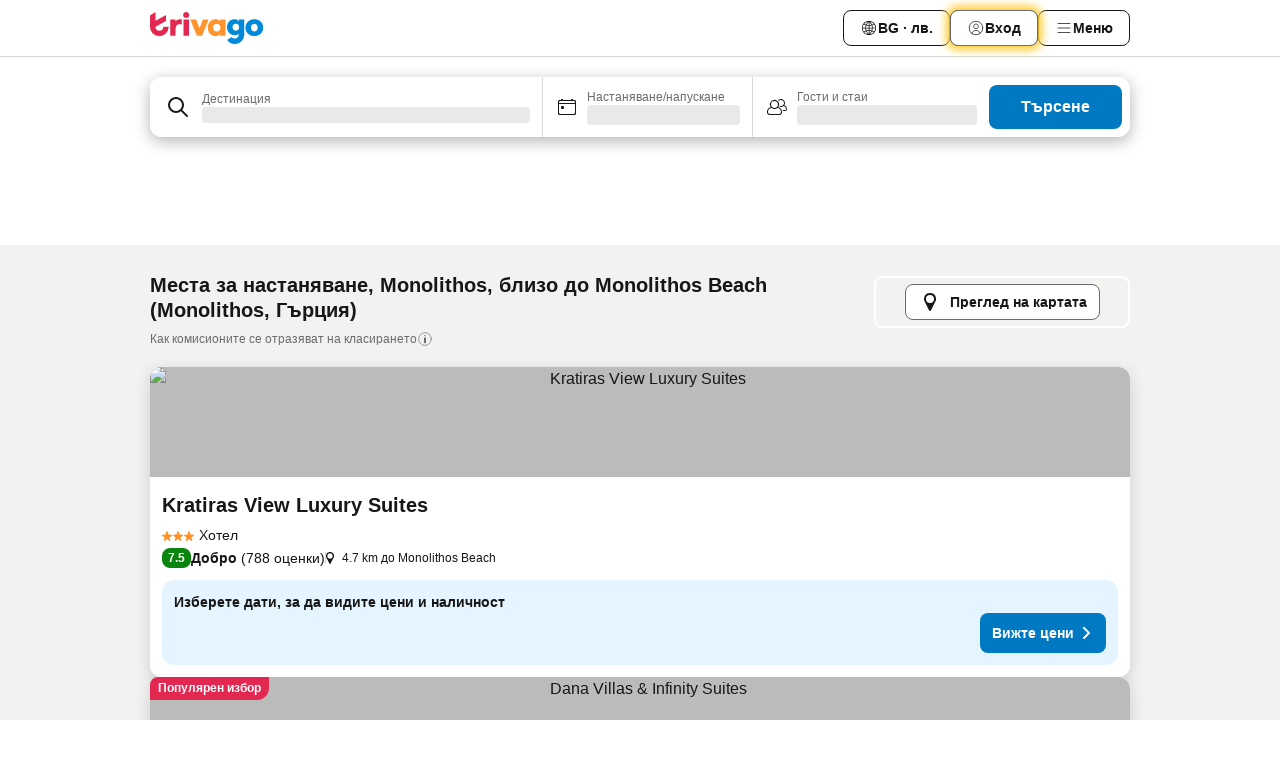

--- FILE ---
content_type: text/html; charset=utf-8
request_url: https://www.trivago.bg/bg/opr/%D1%85%D0%BE%D1%82%D0%B5%D0%BB%D0%B8-%D0%B2-%D0%B1%D0%BB%D0%B8%D0%B7%D0%BE%D1%81%D1%82-%D0%B4%D0%BE-monolithos-beach?search=500-181571
body_size: 45419
content:
<!DOCTYPE html><html lang="bg" dir="ltr"><head><meta charSet="utf-8"/><meta name="viewport" content="width=device-width, initial-scale=1, shrink-to-fit=no"/><meta name="referrer" content="no-referrer-when-downgrade"/><meta property="fb:page_id" content="137633439645541"/><meta name="google" content="notranslate"/><meta name="p:domain_verify" content="7dfe2330e1dae0a6aa7f9479e616b6f9"/><meta property="og:type" content="website"/><meta name="format-detection" content="telephone=no"/><title>Хотели, Monolithos, Гърция, близо до Monolithos Beach | www.trivago.bg</title><meta name="description" content="Хотели в близост до Monolithos Beach, Monolithos, Гърция. Намерете най-изгодните оферти от над 250 сайта за резервации. Хотели до Monolithos Beach? - trivago!"/><meta property="og:site_name" content="trivago.bg"/><meta property="og:title" content="Места за престой в близост до Monolithos Beach в Monolithos"/><meta property="og:description" content="Разгледайте места за престой в близост до Monolithos Beach, сравнете цените и намерете изгодна оферта в trivago."/><meta property="og:image" content="https://imgcy.trivago.com/f_auto,q_auto/hardcodedimages/og-image.png"/><meta property="og:url" content="https://www.trivago.bg/bg/opr/хотели-в-близост-до-monolithos-beach?search=500-181571"/><link rel="canonical" href="https://www.trivago.bg/bg/opr/хотели-в-близост-до-monolithos-beach?search=500-181571"/><link rel="alternate" href="https://www.trivago.de/de/opr/hotels-in-der-nähe-von-monolithos-beach?search=500-181571" hrefLang="de"/><link rel="alternate" href="https://www.trivago.es/es/opr/hoteles-cerca-de-monolithos-beach?search=500-181571" hrefLang="es"/><link rel="alternate" href="https://www.trivago.gr/el/opr/ξενοδοχεία-κοντά-μονόλιθος?search=500-181571" hrefLang="el"/><link rel="alternate" href="https://www.trivago.ie/en-IE/opr/hotels-near-monolithos-beach?search=500-181571" hrefLang="en-IE"/><link rel="alternate" href="https://www.trivago.it/it/opr/hotel-vicino-a-monolithos-beach?search=500-181571" hrefLang="it"/><link rel="alternate" href="https://www.trivago.pl/pl/opr/hotele-w-pobliżu-monolithos-beach?search=500-181571" hrefLang="pl"/><link rel="alternate" href="https://www.trivago.sk/sk/opr/hotely-v-blízkosti-monolithos-beach?search=500-181571" hrefLang="sk"/><link rel="alternate" href="https://www.trivago.co.uk/en-GB/opr/hotels-near-monolithos-beach?search=500-181571" hrefLang="en-GB"/><link rel="preload" as="image" href="https://imgcy.trivago.com/c_fill,d_dummy.jpeg,e_sharpen:60,f_auto,h_267,q_40,w_400/hotelier-images/f6/70/e91fc469cae57705babf6ce3572d11a3a5c613ad6436e39bffbfaaceea41.jpeg" fetchpriority="high"/><link rel="preload" as="image" href="https://imgcy.trivago.com/c_fill,d_dummy.jpeg,e_sharpen:60,f_auto,h_534,q_40,w_800/hotelier-images/f6/70/e91fc469cae57705babf6ce3572d11a3a5c613ad6436e39bffbfaaceea41.jpeg" fetchpriority="high"/><meta name="next-head-count" content="26"/><script>performance.mark("time-to-parse");</script><script>window.__TRV_ENVIRONMENT_VARIABLES__ = {"GTM_CONTAINER_ID":"GTM-T5HDVXN","GOOGLE_MAPS_API_KEY":"AIzaSyBoNi-Mn3_vNvmIJdXS81UGzcWlyyH0hoM","GOOGLE_MAPS_API_KEY_WITH_REGION_LOOKUP":"AIzaSyBf14Z1j1yg0xEZKUO4FViT5FHQB9nCV7w","GOOGLE_ONE_TAP_CLIENT_ID":"363634697571-lj09qn82grlkcma3sud1c11bo7srajd3.apps.googleusercontent.com","ENVIRONMENT":"prod","JLOO_AUTH_URI":"https://auth.trivago.com/server","JLOO_AUTH_CLIENT_ID":"c6f60de3f8ee607bb58ba426b47051608ea35f740c38c87ecfce2329c120ee3f","ZENDESK_ENDPOINT":"https://trivago.zendesk.com/api/v2","GIT_REV":"c41cf39e","GROUP":"4","IS_DEV_TOOLS_ENABLED":"false"}</script><link rel="icon" href="/favicon_08112023.ico"/><link rel="apple-touch-icon" href="/_static/images/apple-touch-icon_08112023.png"/><link rel="preload" href="/_next/static/css/0cc780ff89f48583.css" as="style"/><link rel="stylesheet" href="/_next/static/css/0cc780ff89f48583.css" data-n-g=""/><link rel="preload" href="/_next/static/css/734bf65489cec8cb.css" as="style"/><link rel="stylesheet" href="/_next/static/css/734bf65489cec8cb.css" data-n-p=""/><link rel="preload" href="/_next/static/css/aaef034b396b01b3.css" as="style"/><link rel="stylesheet" href="/_next/static/css/aaef034b396b01b3.css"/><link rel="preload" href="/_next/static/css/51032d3d56f8850d.css" as="style"/><link rel="stylesheet" href="/_next/static/css/51032d3d56f8850d.css"/><link rel="preload" href="/_next/static/css/b7d4750d24fb585c.css" as="style"/><link rel="stylesheet" href="/_next/static/css/b7d4750d24fb585c.css"/><link rel="preload" href="/_next/static/css/a3477d6ae1df8e37.css" as="style"/><link rel="stylesheet" href="/_next/static/css/a3477d6ae1df8e37.css"/><link rel="preload" href="/_next/static/css/77e825097c26452c.css" as="style"/><link rel="stylesheet" href="/_next/static/css/77e825097c26452c.css"/><link rel="preload" href="/_next/static/css/207cdbecaf70d083.css" as="style"/><link rel="stylesheet" href="/_next/static/css/207cdbecaf70d083.css"/><link rel="preload" href="/_next/static/css/bea9fe1af3aec208.css" as="style"/><link rel="stylesheet" href="/_next/static/css/bea9fe1af3aec208.css"/><link rel="preload" href="/_next/static/css/6ff3956f6f7128d9.css" as="style"/><link rel="stylesheet" href="/_next/static/css/6ff3956f6f7128d9.css"/><link rel="preload" href="/_next/static/css/c2216961fef12bf3.css" as="style"/><link rel="stylesheet" href="/_next/static/css/c2216961fef12bf3.css"/><link rel="preload" href="/_next/static/css/fbff3d9de8e20be8.css" as="style"/><link rel="stylesheet" href="/_next/static/css/fbff3d9de8e20be8.css"/><link rel="preload" href="/_next/static/css/2da15d3fc11e0d55.css" as="style"/><link rel="stylesheet" href="/_next/static/css/2da15d3fc11e0d55.css"/><link rel="preload" href="/_next/static/css/a26b3541052fbff1.css" as="style"/><link rel="stylesheet" href="/_next/static/css/a26b3541052fbff1.css"/><link rel="preload" href="/_next/static/css/4e436a69a0323be4.css" as="style"/><link rel="stylesheet" href="/_next/static/css/4e436a69a0323be4.css"/><link rel="preload" href="/_next/static/css/cd90df19f1d7e348.css" as="style"/><link rel="stylesheet" href="/_next/static/css/cd90df19f1d7e348.css"/><link rel="preload" href="/_next/static/css/a5ceae33ceec70ad.css" as="style"/><link rel="stylesheet" href="/_next/static/css/a5ceae33ceec70ad.css"/><link rel="preload" href="/_next/static/css/f2e924b2fd3db9d8.css" as="style"/><link rel="stylesheet" href="/_next/static/css/f2e924b2fd3db9d8.css"/><link rel="preload" href="/_next/static/css/85f8154bc366fe88.css" as="style"/><link rel="stylesheet" href="/_next/static/css/85f8154bc366fe88.css"/><link rel="preload" href="/_next/static/css/a97775d0f18c91ef.css" as="style"/><link rel="stylesheet" href="/_next/static/css/a97775d0f18c91ef.css"/><link rel="preload" href="/_next/static/css/1ebf5aa39260f274.css" as="style"/><link rel="stylesheet" href="/_next/static/css/1ebf5aa39260f274.css"/><link rel="preload" href="/_next/static/css/c8b0f03e0262ccf2.css" as="style"/><link rel="stylesheet" href="/_next/static/css/c8b0f03e0262ccf2.css"/><link rel="preload" href="/_next/static/css/227f98cc2523a9f2.css" as="style"/><link rel="stylesheet" href="/_next/static/css/227f98cc2523a9f2.css"/><link rel="preload" href="/_next/static/css/2694eb7af1cd20e1.css" as="style"/><link rel="stylesheet" href="/_next/static/css/2694eb7af1cd20e1.css"/><link rel="preload" href="/_next/static/css/115a453a8986483e.css" as="style"/><link rel="stylesheet" href="/_next/static/css/115a453a8986483e.css"/><link rel="preload" href="/_next/static/css/74b87d0a6af30681.css" as="style"/><link rel="stylesheet" href="/_next/static/css/74b87d0a6af30681.css"/><link rel="preload" href="/_next/static/css/317fde8b571e31aa.css" as="style"/><link rel="stylesheet" href="/_next/static/css/317fde8b571e31aa.css"/><link rel="preload" href="/_next/static/css/30dac6872d4f1e80.css" as="style"/><link rel="stylesheet" href="/_next/static/css/30dac6872d4f1e80.css"/><link rel="preload" href="/_next/static/css/4a3aad6c20ff9532.css" as="style"/><link rel="stylesheet" href="/_next/static/css/4a3aad6c20ff9532.css"/><link rel="preload" href="/_next/static/css/c10adf11d5b87caf.css" as="style"/><link rel="stylesheet" href="/_next/static/css/c10adf11d5b87caf.css"/><link rel="preload" href="/_next/static/css/e772ac3cdebb128d.css" as="style"/><link rel="stylesheet" href="/_next/static/css/e772ac3cdebb128d.css"/><link rel="preload" href="/_next/static/css/509db4f8c9bf6c3a.css" as="style"/><link rel="stylesheet" href="/_next/static/css/509db4f8c9bf6c3a.css"/><link rel="preload" href="/_next/static/css/c5427033fc438e23.css" as="style"/><link rel="stylesheet" href="/_next/static/css/c5427033fc438e23.css"/><link rel="preload" href="/_next/static/css/9f5c803b3a9d637f.css" as="style"/><link rel="stylesheet" href="/_next/static/css/9f5c803b3a9d637f.css"/><link rel="preload" href="/_next/static/css/3fd9943e8724fe14.css" as="style"/><link rel="stylesheet" href="/_next/static/css/3fd9943e8724fe14.css"/><link rel="preload" href="/_next/static/css/5ea8f2faf348be95.css" as="style"/><link rel="stylesheet" href="/_next/static/css/5ea8f2faf348be95.css"/><link rel="preload" href="/_next/static/css/f76e91854f47b135.css" as="style"/><link rel="stylesheet" href="/_next/static/css/f76e91854f47b135.css"/><link rel="preload" href="/_next/static/css/b68225fcb4e2ddc1.css" as="style"/><link rel="stylesheet" href="/_next/static/css/b68225fcb4e2ddc1.css"/><link rel="preload" href="/_next/static/css/a470619ee86b6b70.css" as="style"/><link rel="stylesheet" href="/_next/static/css/a470619ee86b6b70.css"/><link rel="preload" href="/_next/static/css/3617e5ff17be735f.css" as="style"/><link rel="stylesheet" href="/_next/static/css/3617e5ff17be735f.css"/><link rel="preload" href="/_next/static/css/22a43875cf679091.css" as="style"/><link rel="stylesheet" href="/_next/static/css/22a43875cf679091.css"/><link rel="preload" href="/_next/static/css/81895cae8fc11e3a.css" as="style"/><link rel="stylesheet" href="/_next/static/css/81895cae8fc11e3a.css"/><link rel="preload" href="/_next/static/css/13e8cf3c94ab0baa.css" as="style"/><link rel="stylesheet" href="/_next/static/css/13e8cf3c94ab0baa.css"/><link rel="preload" href="/_next/static/css/67a4130e4198846b.css" as="style"/><link rel="stylesheet" href="/_next/static/css/67a4130e4198846b.css"/><link rel="preload" href="/_next/static/css/314a1a08b4a24fa6.css" as="style"/><link rel="stylesheet" href="/_next/static/css/314a1a08b4a24fa6.css"/><link rel="preload" href="/_next/static/css/ea603b2a05e39ba8.css" as="style"/><link rel="stylesheet" href="/_next/static/css/ea603b2a05e39ba8.css"/><link rel="preload" href="/_next/static/css/f421dcbd47a850f1.css" as="style"/><link rel="stylesheet" href="/_next/static/css/f421dcbd47a850f1.css"/><link rel="preload" href="/_next/static/css/2517307d1ca4a3d5.css" as="style"/><link rel="stylesheet" href="/_next/static/css/2517307d1ca4a3d5.css"/><noscript data-n-css=""></noscript><script defer="" nomodule="" src="/_next/static/chunks/polyfills-42372ed130431b0a.js"></script><script src="/_static/translations/bg/7092948477882e3b5e5b733e59d96a5c2247110b24e5636121be225c24451420.js" defer="" data-nscript="beforeInteractive"></script><script defer="" src="/_next/static/chunks/3969-a7badf5bfa9eb56b.js"></script><script defer="" src="/_next/static/chunks/9127.33454532b88bc0f6.js"></script><script defer="" src="/_next/static/chunks/1366-f76ef93cd077a54a.js"></script><script defer="" src="/_next/static/chunks/5262-d1e202c95f3cf2d9.js"></script><script defer="" src="/_next/static/chunks/1555-ab051cef7e48bde8.js"></script><script defer="" src="/_next/static/chunks/1788-2e30dc39efee4ba3.js"></script><script defer="" src="/_next/static/chunks/8449-8d025e1bbe33a937.js"></script><script defer="" src="/_next/static/chunks/3420-2c55e57336221cb4.js"></script><script defer="" src="/_next/static/chunks/2855-b4f8e1070ba1a034.js"></script><script defer="" src="/_next/static/chunks/1066-d469ff5bfc6e88de.js"></script><script defer="" src="/_next/static/chunks/1381-c149ab0d4a65a442.js"></script><script defer="" src="/_next/static/chunks/784-bb0d6fd82375eb79.js"></script><script defer="" src="/_next/static/chunks/5394-15c459d907cb989a.js"></script><script defer="" src="/_next/static/chunks/6565-79b43bd2eaea7b0f.js"></script><script defer="" src="/_next/static/chunks/92-65ae43e067af8a3e.js"></script><script defer="" src="/_next/static/chunks/9890-aa11036209060b75.js"></script><script defer="" src="/_next/static/chunks/2729-29d76411d70bacb5.js"></script><script defer="" src="/_next/static/chunks/8331-a48e618b16a13ce6.js"></script><script defer="" src="/_next/static/chunks/692-29599657cf0b6fe7.js"></script><script defer="" src="/_next/static/chunks/1987-0a3b0f47a839d8cb.js"></script><script defer="" src="/_next/static/chunks/6120.73f0d6ec814cae49.js"></script><script defer="" src="/_next/static/chunks/8029.f7c9fa418dcfa0ed.js"></script><script defer="" src="/_next/static/chunks/8372.4eca34e73b174eea.js"></script><script defer="" src="/_next/static/chunks/9266.6b662a46bf38e9ac.js"></script><script defer="" src="/_next/static/chunks/3121.4247d324fce16b36.js"></script><script defer="" src="/_next/static/chunks/6062.44dd28155d66a9df.js"></script><script src="/_next/static/chunks/webpack-e9954f0dec7299ed.js" defer=""></script><script src="/_next/static/chunks/framework-a0723745bd53e31c.js" defer=""></script><script src="/_next/static/chunks/main-cd72397abcb8d041.js" defer=""></script><script src="/_next/static/chunks/pages/_app-2f160f9f7dc3356f.js" defer=""></script><script src="/_next/static/chunks/9476-8b7bbcc8f151d0c0.js" defer=""></script><script src="/_next/static/chunks/555-42d7dfc12186cf95.js" defer=""></script><script src="/_next/static/chunks/2279-4b35dd479d3ab07f.js" defer=""></script><script src="/_next/static/chunks/2543-75526034abf2b693.js" defer=""></script><script src="/_next/static/chunks/2005-0140841e0f85da2e.js" defer=""></script><script src="/_next/static/chunks/669-1a57560cee344e86.js" defer=""></script><script src="/_next/static/chunks/6268-0be117794102a960.js" defer=""></script><script src="/_next/static/chunks/7880-1edc98fb3446498c.js" defer=""></script><script src="/_next/static/chunks/605-57cb2b954ce1ae29.js" defer=""></script><script src="/_next/static/chunks/pages/%5BlanguageCode%5D/opr/%5Bslug%5D-928935bf81d1703c.js" defer=""></script><script src="/_next/static/Ixsgt16nWWVR1we6Y9SmX/_buildManifest.js" defer=""></script><script src="/_next/static/Ixsgt16nWWVR1we6Y9SmX/_ssgManifest.js" defer=""></script></head><body><noscript data-testid="gtm-noscript"><iframe data-testid="gtm-iframe" src="https://gtm.trivago.bg/ns.html?id=GTM-T5HDVXN" height="0" width="0" style="display:none;visibility:hidden"></iframe></noscript><div id="__next"><div class="_34EENR"><button type="button" aria-hidden="true"></button></div><div><div data-testid="page-header-wrapper"><div class="FfmyqR e4D1FP jngrXy"><header class="R_Xe__" itemType="https://schema.org/WPHeader" itemscope=""><div class=""><a data-testid="generic-header-link" data-interaction="header-logo" title="trivago logo" aria-label="trivago logo" class="" href="/"><svg xmlns="http://www.w3.org/2000/svg" width="114" height="32" viewBox="0 0 114 32" data-testid="header-hero-logo" class=""><g clip-path="url(#Logo_default_svg_a)"><path fill="#E32851" d="M38.637 7.434h-4.913a.255.255 0 0 0-.255.255v15.907c0 .14.114.255.255.255h4.913c.14 0 .255-.114.255-.255V7.689a.255.255 0 0 0-.255-.255"></path><path fill="#FF932C" d="M52.833 7.6 49.6 16.21a.057.057 0 0 1-.107 0L46.231 7.6a.255.255 0 0 0-.239-.165h-5.37a.255.255 0 0 0-.237.351l6.46 15.907c.039.096.133.16.236.16h4.724a.255.255 0 0 0 .237-.16L58.53 7.786a.255.255 0 0 0-.237-.352h-5.222a.255.255 0 0 0-.239.166Z"></path><path fill="#0088D9" d="M104.344 7.185c-5.126 0-8.86 3.615-8.86 8.476 0 4.86 3.734 8.475 8.86 8.475 5.068 0 8.861-3.645 8.861-8.475 0-4.86-3.764-8.476-8.861-8.476m0 12.328c-2.015 0-3.348-1.541-3.348-3.853 0-2.31 1.333-3.852 3.348-3.852 1.986 0 3.349 1.54 3.349 3.853 0 2.281-1.363 3.852-3.349 3.852"></path><path fill="#E32851" d="M31.673 7.355a3 3 0 0 0-.514-.121c-.314-.05-3.647-.424-5.501 2.063-.033.044-.103.02-.103-.034V7.689a.255.255 0 0 0-.255-.255h-4.913a.255.255 0 0 0-.255.255v15.907c0 .14.114.255.255.255H25.3a.255.255 0 0 0 .255-.255V17.69c0-4.416 2.044-5.514 4.06-5.514.237 0 .926-.001 1.9.268a.255.255 0 0 0 .322-.245V7.594a.25.25 0 0 0-.164-.239M36.18 0c-1.713 0-3.102 1.339-3.102 2.99s1.39 2.99 3.103 2.99 3.102-1.339 3.102-2.99S37.893 0 36.181 0Z"></path><path fill="#FF932C" d="M75.341 7.434H70.43a.255.255 0 0 0-.255.255v1.565c0 .06-.083.08-.109.024-1.774-3.717-12.282-2.994-12.282 6.364 0 8.748 8.978 10.306 12.29 6.645.036-.04.1-.015.1.038v1.27c0 .142.115.256.256.256h4.912a.255.255 0 0 0 .256-.255V7.689a.255.255 0 0 0-.255-.255ZM66.77 19.495c-2.164 0-3.672-1.508-3.672-3.836s1.508-3.869 3.672-3.869c2.197 0 3.672 1.574 3.672 3.87 0 2.294-1.475 3.835-3.672 3.835"></path><path fill="#0088D9" d="M93.893 7.434h-4.912a.255.255 0 0 0-.255.255v1.564c0 .062-.083.08-.11.025-1.78-3.764-11.567-2.82-11.567 5.89 0 8.54 8.92 9.243 11.58 6.759a.057.057 0 0 1 .096.042v.769c-.068 3.629-4.614 5.2-6.924 2.443a.255.255 0 0 0-.334-.05l-4.14 2.677a.257.257 0 0 0-.066.368c5.283 7.219 16.802 3.548 16.887-5.422V7.69a.255.255 0 0 0-.255-.255Zm-8.101 11.201c-1.956 0-3.32-1.363-3.32-3.466s1.364-3.497 3.32-3.497c1.985 0 3.318 1.422 3.318 3.497 0 2.074-1.333 3.466-3.318 3.466"></path><path fill="#E32851" d="M18.424 14.867h-4.92a.26.26 0 0 0-.254.237 3.92 3.92 0 0 1-3.907 3.61c-2.472 0-3.472-2.1-3.472-2.1a3.9 3.9 0 0 1-.448-1.749c0-.02.011-.04.03-.05l1.407-.777 8.894-4.919a.43.43 0 0 0 .22-.372V3.46a.255.255 0 0 0-.38-.224L5.509 8.814a.057.057 0 0 1-.086-.05V.452a.255.255 0 0 0-.394-.214L.194 3.368A.43.43 0 0 0 0 3.727v11.14a9.343 9.343 0 0 0 18.68.268.257.257 0 0 0-.256-.268"></path></g><defs><clipPath id="Logo_default_svg_a"><path fill="#fff" d="M0 0h113.205v32H0z"></path></clipPath></defs></svg></a></div><div class="ytROMi"><div class="KvnKTm"><nav class="gPXXtI _2QGXIJ"><ul class="M4XoLB _OQpaV"><li itemscope="" itemType="https://schema.org/SiteNavigationElement" class="E5DKqf NEhNgU"><div class="vTDE1M"><a class="ehv1KY tjDLq2 e4r_YY" role="link" data-testid="header-favorites" href="/bg/profile/favorites/"><span position="start" class="bam52s TAqKnY" style="--_rotate:0deg;--_size:18px" data-testid="icon"><svg xmlns="http://www.w3.org/2000/svg" width="24" height="24" viewBox="0 0 24 24" role="img" aria-hidden="true" class="ycG2ve"><path fill="currentColor" d="M20.42 4.82A5.23 5.23 0 0 0 16.5 3 5.37 5.37 0 0 0 12 5.58 5.37 5.37 0 0 0 7.5 3a5.23 5.23 0 0 0-3.92 1.82A6.35 6.35 0 0 0 2 9.07s0 0 0 .06v.22c0 5.42 7.25 10.18 9.47 11.51a1 1 0 0 0 1 0C14.74 19.53 22 14.77 22 9.35v-.28a6.35 6.35 0 0 0-1.58-4.25M21 9.18v.17c0 4.94-7.07 9.5-9 10.65-1.92-1.15-9-5.71-9-10.65v-.17a.4.4 0 0 0 0-.11A4.81 4.81 0 0 1 7.5 4a4.39 4.39 0 0 1 3.66 2.12L12 7.44l.84-1.32A4.39 4.39 0 0 1 16.5 4 4.81 4.81 0 0 1 21 9.07a.4.4 0 0 0 0 .11"></path></svg></span><span>Любими</span></a></div></li><li itemscope="" itemType="https://schema.org/SiteNavigationElement" class="E5DKqf vpJVof"><button type="button" data-testid="header-localization-menu" class="ehv1KY tjDLq2 e4r_YY" data-interaction="language-selector"><span position="start" class="bam52s TAqKnY" style="--_rotate:0deg;--_size:18px" data-testid="icon"><svg xmlns="http://www.w3.org/2000/svg" width="24" height="24" viewBox="0 0 24 24" role="img" aria-hidden="true" class="ycG2ve"><path fill="none" d="M0 0h24v24H0z"></path><path fill="currentColor" d="M12 21.5V21zc-5.238 0-9.5-4.262-9.5-9.5H3h-.5c0-5.238 4.262-9.5 9.5-9.5V3v-.5c5.238 0 9.5 4.262 9.5 9.5H21h.5c0 5.238-4.262 9.5-9.5 9.5m-6.389-3.898a8.5 8.5 0 0 0 5.09 2.798 15.3 15.3 0 0 1-2.592-3.943 12.2 12.2 0 0 0-2.498 1.145m10.25-1.078A15.4 15.4 0 0 1 13.3 20.4a8.5 8.5 0 0 0 5.061-2.77 15 15 0 0 0-2.5-1.107zm-3.361-.655v3.926a14.3 14.3 0 0 0 2.394-3.557 12.4 12.4 0 0 0-2.394-.369m-3.421.312a14.3 14.3 0 0 0 2.421 3.614v-3.938c-.876.026-1.687.148-2.421.324m7.165-.586c.884.303 1.8.71 2.743 1.241a8.45 8.45 0 0 0 1.498-4.336h-3.542a11.8 11.8 0 0 1-.699 3.095M3.514 12.5a8.45 8.45 0 0 0 1.48 4.308c.645-.4 1.576-.89 2.738-1.28a11.7 11.7 0 0 1-.676-3.028H3.515zm8.986 2.362c.88.044 1.813.181 2.788.442a10.8 10.8 0 0 0 .652-2.804H12.5zM8.06 12.5c.086.952.31 1.873.63 2.745a13 13 0 0 1 2.81-.393V12.5zm8.918-1h3.507a8.44 8.44 0 0 0-1.484-4.315 14 14 0 0 1-2.55 1.207q.506 1.506.527 3.106zm-4.478 0h3.478a9.1 9.1 0 0 0-.485-2.81c-.9.245-1.904.416-2.993.449zm-4.479 0H11.5V9.13a13.3 13.3 0 0 1-2.977-.487 9.1 9.1 0 0 0-.502 2.857m-4.506 0H7.02v-.003q.022-1.627.547-3.158a16.5 16.5 0 0 1-2.555-1.175A8.44 8.44 0 0 0 3.515 11.5M12.5 4.14v4.025c.946-.03 1.825-.173 2.63-.387q-.872-1.907-2.63-3.638M8.897 7.72c.909.25 1.778.387 2.603.432V4.14Q9.771 5.844 8.897 7.72m4.49-4.107c1.204 1.221 2.107 2.512 2.708 3.865a13 13 0 0 0 2.288-1.085 8.5 8.5 0 0 0-4.995-2.78zM5.64 6.368c.787.436 1.553.78 2.295 1.046q.901-1.997 2.678-3.8A8.5 8.5 0 0 0 5.64 6.367z"></path></svg></span><span>BG · лв.</span></button></li><li itemscope="" itemType="https://schema.org/SiteNavigationElement" class="E5DKqf"><div class="j4pLyK"><button type="button" data-testid="header-login" class="ehv1KY tjDLq2 e4r_YY" data-interaction="login-button"><span position="start" class="bam52s TAqKnY" style="--_rotate:0deg;--_size:18px" data-testid="icon"><svg xmlns="http://www.w3.org/2000/svg" width="24" height="24" fill="none" viewBox="0 0 24 24" role="img" aria-hidden="true" class="ycG2ve"><path fill="transparent" d="M0 0h24v24H0z"></path><path fill="transparent" stroke="currentColor" stroke-linecap="round" stroke-linejoin="round" d="M17.129 19.038a5.36 5.36 0 0 0-1.895-2.87A5.27 5.27 0 0 0 12 15.058c-1.17 0-2.307.39-3.234 1.11a5.36 5.36 0 0 0-1.895 2.87"></path><path fill="transparent" stroke="currentColor" stroke-linecap="round" stroke-linejoin="round" d="M21 12C21 0 3 0 3 12s18 12 18 0"></path><path fill="transparent" stroke="currentColor" stroke-linecap="round" stroke-linejoin="round" d="M11.998 12.811c1.939 0 3.03-1.1 3.03-3.058s-1.091-3.059-3.03-3.059S8.97 7.796 8.97 9.754s1.09 3.057 3.028 3.057"></path></svg></span><span>Вход</span></button></div></li><li itemscope="" itemType="https://schema.org/SiteNavigationElement" class="E5DKqf NEhNgU"><button type="button" data-testid="header-profile-menu-mobile" class="ehv1KY tjDLq2 e4r_YY" data-interaction="header-menu"><span position="start" class="bam52s TAqKnY" style="--_rotate:0deg;--_size:18px" data-testid="icon"><svg xmlns="http://www.w3.org/2000/svg" width="24" height="24" viewBox="0 0 24 24" role="img" aria-hidden="true" class="ycG2ve"><g fill="none" stroke="currentColor" stroke-linecap="round" stroke-miterlimit="10" stroke-width="2"><path d="M4 6h16M4 12h16M4 18h16" vector-effect="non-scaling-stroke"></path></g></svg></span><span>Меню</span></button></li><li itemscope="" itemType="https://schema.org/SiteNavigationElement" class="E5DKqf vpJVof"><div data-testid="desktop-dropdown-menu" data-interaction="header-menu" class="_4DcEqf"><button type="button" data-testid="header-profile-menu-desktop" class="ehv1KY tjDLq2 e4r_YY"><span position="start" class="bam52s TAqKnY" style="--_rotate:0deg;--_size:18px" data-testid="icon"><svg xmlns="http://www.w3.org/2000/svg" width="24" height="24" fill="none" viewBox="0 0 24 24" role="img" aria-hidden="true" class="ycG2ve"><path stroke="currentColor" stroke-linecap="round" d="M4 6h16M4 12h16M4 18h16"></path></svg></span><span>Меню</span></button></div></li></ul></nav></div></div></header></div></div><div class="_3ZpH1d"></div></div><div class="_SOhff gHtTGI"><div class=""><div class="meT0Q5 Bog6Yy"><div class="vzC9TR FrYDhH XzpZLp" data-testid="search-form"><div class="_3axGO1 y1Efiu"><div class="X2yYk_"><div data-testid="auto-complete-combobox" role="combobox" aria-expanded="false" aria-controls="suggestion-list" class="If79lQ yXXD2G"><form action="" class="IxKJtG"><div role="button" class="HxkFDQ aaN4L7" tabindex="0" data-testid="auto-complete-wrapper"><div class="Z8wU9_"><span class="bam52s G_oBf2 m8EtRm" style="--_rotate:0deg;--_size:24px" data-testid="icon"><svg xmlns="http://www.w3.org/2000/svg" width="24" height="24" viewBox="0 0 24 24" role="img" aria-hidden="true" class="ycG2ve"><g fill="none" stroke="currentColor" stroke-linecap="round" stroke-miterlimit="10" stroke-width="2"><path d="M10 3a7 7 0 1 0 7 7 7 7 0 0 0-7-7ZM21 21l-6-6" vector-effect="non-scaling-stroke"></path></g></svg></span></div><span class="dmsstT SwVR4I"><label for="input-auto-complete" class="EuINlU SwVR4I">Дестинация</label><div class="_7XPUe4 fWwD7f"></div></span></div></form></div></div><fieldset class="MGDNki k_YRbF"><button type="button" data-testid="search-form-calendar" class="raKH_0 SwVR4I Kv9RV2"><span class="lSFHMh"><span class="bam52s _61wiWy" style="--_rotate:0deg;--_size:24px" data-testid="icon"><svg xmlns="http://www.w3.org/2000/svg" width="24" height="24" viewBox="0 0 24 24" role="img" aria-hidden="true" class="ycG2ve"><g fill="currentColor"><path d="M19 5h-1a1 1 0 0 0-2 0H8a1 1 0 0 0-2 0H5a2 2 0 0 0-2 2v11a2 2 0 0 0 2 2h14a2 2 0 0 0 2-2V7a2 2 0 0 0-2-2m1 13a1 1 0 0 1-1 1H5a1 1 0 0 1-1-1V9h16Zm0-10H4V7a1 1 0 0 1 1-1h14a1 1 0 0 1 1 1Z"></path><circle cx="7.5" cy="12.5" r="1.5"></circle><path d="M19 5h-1a1 1 0 0 0-2 0H8a1 1 0 0 0-2 0H5a2 2 0 0 0-2 2v11a2 2 0 0 0 2 2h14a2 2 0 0 0 2-2V7a2 2 0 0 0-2-2m1 13a1 1 0 0 1-1 1H5a1 1 0 0 1-1-1V9h16Zm0-10H4V7a1 1 0 0 1 1-1h14a1 1 0 0 1 1 1Z"></path><circle cx="7.5" cy="12.5" r="1.5"></circle></g></svg></span><span class="BcDnim irqByq WnmS4G SwVR4I"><span class="Lq2bmx blPGoL SwVR4I" data-testid="search-form-calendar-label">Настаняване/напускане</span><span class="dJVPMU SwVR4I" data-testid="search-form-calendar-value"><div aria-busy="true" aria-live="polite"><span class="fr8bt7 TemCix" role="status">Зареждане</span><div class="_7XPUe4 OML2Lz"></div></div></span></span></span></button></fieldset><div class="QpwdOT"><span class="vs9lGU"></span><button type="button" data-testid="search-form-guest-selector" class="raKH_0 SwVR4I Kv9RV2"><span class="lSFHMh"><span class="bam52s _61wiWy" style="--_rotate:0deg;--_size:24px" data-testid="icon"><svg xmlns="http://www.w3.org/2000/svg" width="24" height="24" viewBox="0 0 24 24" role="img" aria-hidden="true" class="ycG2ve"><g fill="currentColor"><path d="M13.13 12.14a4.5 4.5 0 1 0-7.26 0A5 5 0 0 0 2 17a3 3 0 0 0 3 3h9a3 3 0 0 0 3-3 5 5 0 0 0-3.87-4.86M9.5 6a3.49 3.49 0 0 1 2.44 6A3.5 3.5 0 0 1 6 9.5 3.5 3.5 0 0 1 9.5 6M14 19H5a2 2 0 0 1-2-2 4 4 0 0 1 3.74-4 4.41 4.41 0 0 0 5.52 0A4 4 0 0 1 16 17a2 2 0 0 1-2 2"></path><path d="M19.31 10.24A3.93 3.93 0 0 0 20 8a4 4 0 0 0-6.94-2.69 6 6 0 0 1 .7.71A3 3 0 1 1 16 11a2.9 2.9 0 0 1-1.15-.23s0 .07 0 .11a4.5 4.5 0 0 1-.28.83A4 4 0 0 0 16 12a3.94 3.94 0 0 0 2.55-.94A3 3 0 0 1 21 14a1 1 0 0 1-1 1h-2.35a7 7 0 0 1 .26 1H20a2 2 0 0 0 2-2 4 4 0 0 0-2.69-3.76"></path></g></svg></span><span class="BcDnim irqByq WnmS4G SwVR4I"><span class="Lq2bmx blPGoL SwVR4I" data-testid="search-form-guest-selector-label">Гости и стаи</span><span class="dJVPMU SwVR4I" data-testid="search-form-guest-selector-value"><div aria-busy="true" aria-live="polite"><span class="fr8bt7 TemCix" role="status">Зареждане</span><div class="_7XPUe4 OML2Lz"></div></div></span></span></span></button></div></div><button type="button" data-testid="search-button-with-loader" class="_3tjlp_"><span class="x_o6V4"><span class="c_Rwvc">Търсене</span></span></button></div></div></div><div><div class="FfmyqR e4D1FP jngrXy"><div><div class="_1pK_46"></div></div></div></div></div><main class="ecMnwC"><section class="ogmCTE"><div class="FfmyqR e4D1FP jngrXy"><div class="JJ0C4t"><div class="HbBE7Z"><h1 class="tODn3R _5NF9ws ttuBBL">Места за настаняване, Monolithos, близо до Monolithos Beach (Monolithos, Гърция)</h1><a rel="noopener noreferrer" target="_blank" class="EH_l13 DGi8NR" data-interaction="legal-info" data-testid="legal-info-link" href="https://support.trivago.com/hc/bg/sections/360000014707"><span class="bam52s _8AvqhM _8UUOQ" style="--_rotate:0deg;--_size:16px" data-testid="icon"><svg xmlns="http://www.w3.org/2000/svg" width="24" height="24" viewBox="0 0 24 24" role="img" aria-hidden="true" class="ycG2ve"><circle cx="12" cy="12" r="9.5" fill="none" stroke="currentColor" stroke-linecap="round" stroke-miterlimit="10"></circle><path fill="none" stroke="currentColor" stroke-linecap="round" stroke-miterlimit="10" stroke-width="2" d="M12 11v6" vector-effect="non-scaling-stroke"></path><circle cx="12" cy="7" r="1" fill="currentColor"></circle></svg></span><p class="wv9cHp">Как комисионите се отразяват на класирането</p></a></div><div class="OwEMM9"><button type="button" data-testid="view-map-button" class="_76H3nW TBCODd"><span class="RTemR6"><svg xmlns="http://www.w3.org/2000/svg" width="24" height="24" viewBox="0 0 24 24" class="ZODGEB"><path fill="currentColor" d="M18 8.23a6 6 0 0 0-11.9 0A7 7 0 0 0 6 9a5.8 5.8 0 0 0 .38 2.09l4.75 9.4a1 1 0 0 0 1.74 0l4.75-9.4A5.8 5.8 0 0 0 18 9a7 7 0 0 0 0-.77M12 13a4 4 0 1 1 4-4 4 4 0 0 1-4 4"></path></svg><span class="U2JzLk">Преглед на картата</span></span></button></div></div><div class="tG7AvG"></div></div><div class="FfmyqR e4D1FP jngrXy"><script type="application/ld+json">{"@context":"https://schema.org","@type":"ItemList","itemListElement":[{"@type":"ListItem","position":1,"item":{"@type":"Hotel","address":"4.7 km до Monolithos Beach","name":"Kratiras View Luxury Suites","image":"https://imgcy.trivago.com/c_fill,d_dummy.jpeg,e_sharpen:60,f_auto,h_267,q_40,w_400/hotelier-images/f6/70/e91fc469cae57705babf6ce3572d11a3a5c613ad6436e39bffbfaaceea41.jpeg","priceRange":"","aggregateRating":{"@type":"AggregateRating","ratingValue":7.5,"reviewCount":788,"worstRating":0,"bestRating":10},"url":"https://www.trivago.bg/bg/oar/хотел-kratiras-view-luxury-suites-фира?search=100-8242076","description":""}},{"@type":"ListItem","position":2,"item":{"@type":"Hotel","address":"5.1 km до Monolithos Beach","name":"Dana Villas &amp; Infinity Suites","image":"https://imgcy.trivago.com/c_fill,d_dummy.jpeg,e_sharpen:60,f_auto,h_267,q_40,w_400/hotelier-images/df/9e/e975e619e27972b2113849deb56034bfe144767a41b5c41fad326b5957ff.jpeg","priceRange":"","aggregateRating":{"@type":"AggregateRating","ratingValue":9.2,"reviewCount":1612,"worstRating":0,"bestRating":10},"url":"https://www.trivago.bg/bg/oar/обслужван-апартамент-dana-villas-infinity-suites-фиростефани?search=100-114885","description":""}},{"@type":"ListItem","position":3,"item":{"@type":"Hotel","address":"11.5 km до Monolithos Beach","name":"Oia Sunset Villas","image":"https://imgcy.trivago.com/c_fill,d_dummy.jpeg,e_sharpen:60,f_auto,h_267,q_40,w_400/hotelier-images/80/db/a73f748ca5624fa3da295040613164ebf2e4b4c27375a21b884c7e917a7c.jpeg","priceRange":"","aggregateRating":{"@type":"AggregateRating","ratingValue":9.6,"reviewCount":765,"worstRating":0,"bestRating":10},"url":"https://www.trivago.bg/bg/oar/хотел-oia-sunset-villas-оиа?search=100-3565988","description":""}},{"@type":"ListItem","position":4,"item":{"@type":"Hotel","address":"4.4 km до Monolithos Beach","name":"Santorini Hotel","image":"https://imgcy.trivago.com/c_fill,d_dummy.jpeg,e_sharpen:60,f_auto,h_267,q_40,w_400/partner-images/43/58/5b19cd557457f48c466cd570a0a9d6da4c667de813d232a410c762374d6b.jpeg","priceRange":"","aggregateRating":{"@type":"AggregateRating","ratingValue":8.1,"reviewCount":1095,"worstRating":0,"bestRating":10},"url":"https://www.trivago.bg/bg/oar/хотел-santorini-hotel-фира?search=100-2805160","description":""}},{"@type":"ListItem","position":5,"item":{"@type":"Hotel","address":"3.0 km до Monolithos Beach","name":"Utopia Villas","image":"https://imgcy.trivago.com/c_fill,d_dummy.jpeg,e_sharpen:60,f_auto,h_267,q_40,w_400/hotelier-images/f6/f5/8171556ab738bc6edb9cb93f4ee017835cd5dddacd48b2a0a68d2dee7c68.jpeg","priceRange":"","aggregateRating":{"@type":"AggregateRating","ratingValue":9.7,"reviewCount":43,"worstRating":0,"bestRating":10},"url":"https://www.trivago.bg/bg/oar/хотел-utopia-villas-картерадос?search=100-28133424","description":""}},{"@type":"ListItem","position":6,"item":{"@type":"Hotel","address":"5.0 km до Monolithos Beach","name":"Chic Hotel Santorini","image":"https://imgcy.trivago.com/c_fill,d_dummy.jpeg,e_sharpen:60,f_auto,h_267,q_40,w_400/partner-images/9e/77/10f26e7bc523899cf5a4fdcd4eb25f0395df515fb8a93ef4c5903250bb30.jpeg","priceRange":"","aggregateRating":{"@type":"AggregateRating","ratingValue":9.3,"reviewCount":867,"worstRating":0,"bestRating":10},"url":"https://www.trivago.bg/bg/oar/хотел-chic-hotel-santorini-фиростефани?search=100-7760520","description":""}},{"@type":"ListItem","position":7,"item":{"@type":"Hotel","address":"6.7 km до Monolithos Beach","name":"Hotel Marybill","image":"https://imgcy.trivago.com/c_fill,d_dummy.jpeg,e_sharpen:60,f_auto,h_267,q_40,w_400/partner-images/bb/a9/9d3a0ce62f6acc7944e238c4f25d2b3ccce3659857e0aceb06018cca0e7f.jpeg","priceRange":"","aggregateRating":{"@type":"AggregateRating","ratingValue":7.6,"reviewCount":331,"worstRating":0,"bestRating":10},"url":"https://www.trivago.bg/bg/oar/хотел-hotel-marybill-периса?search=100-84521","description":""}},{"@type":"ListItem","position":8,"item":{"@type":"Hotel","address":"5.9 km до Monolithos Beach","name":"Merovigliosso","image":"https://imgcy.trivago.com/c_fill,d_dummy.jpeg,e_sharpen:60,f_auto,h_267,q_40,w_400/partner-images/d6/cf/be1e5adf8d3682ad5fcfee887c5fe38342002501bc93bd540433d8b839e8.jpeg","priceRange":"","aggregateRating":{"@type":"AggregateRating","ratingValue":9.4,"reviewCount":930,"worstRating":0,"bestRating":10},"url":"https://www.trivago.bg/bg/oar/обслужван-апартамент-merovigliosso-имеровигли?search=100-1086034","description":""}},{"@type":"ListItem","position":9,"item":{"@type":"Hotel","address":"5.0 km до Monolithos Beach","name":"Reverie Santorini Hotel","image":"https://imgcy.trivago.com/c_fill,d_dummy.jpeg,e_sharpen:60,f_auto,h_267,q_40,w_400/hotelier-images/ac/55/37a83b81ed0ac7ad37a254ef6ec321cbf6859ac29d72b9fdb472b090b457.jpeg","priceRange":"","aggregateRating":{"@type":"AggregateRating","ratingValue":9.8,"reviewCount":1838,"worstRating":0,"bestRating":10},"url":"https://www.trivago.bg/bg/oar/хотел-reverie-santorini-hotel-фиростефани?search=100-532111","description":""}},{"@type":"ListItem","position":10,"item":{"@type":"Hotel","address":"4.6 km до Monolithos Beach","name":"Athina Luxury Suites","image":"https://imgcy.trivago.com/c_fill,d_dummy.jpeg,e_sharpen:60,f_auto,h_267,q_40,w_400/hotelier-images/66/76/288b155ce535668d80d4edcc488376caa26db0e88445e6de55a7ff0a44e0.jpeg","priceRange":"","aggregateRating":{"@type":"AggregateRating","ratingValue":9.4,"reviewCount":2560,"worstRating":0,"bestRating":10},"url":"https://www.trivago.bg/bg/oar/хотел-athina-luxury-suites-фира?search=100-628706","description":""}},{"@type":"ListItem","position":11,"item":{"@type":"Hotel","address":"12.8 km до Monolithos Beach","name":"Sunset Faros","image":"https://imgcy.trivago.com/c_fill,d_dummy.jpeg,e_sharpen:60,f_auto,h_267,q_40,w_400/hotelier-images/bf/ea/62e77e3576bb779963771f6c6d6469bc196414d14f8daefaf6461e633a4a.jpeg","priceRange":"","aggregateRating":{"@type":"AggregateRating","ratingValue":8.8,"reviewCount":505,"worstRating":0,"bestRating":10},"url":"https://www.trivago.bg/bg/oar/хотел-sunset-faros-акротири?search=100-13215208","description":""}},{"@type":"ListItem","position":12,"item":{"@type":"Hotel","address":"4.5 km до Monolithos Beach","name":"Tamarix Del Mar Suites","image":"https://imgcy.trivago.com/c_fill,d_dummy.jpeg,e_sharpen:60,f_auto,h_267,q_40,w_400/partner-images/6a/ac/05ac66534ea5671ecd0cc20629135edd6a3fdc20b432aacd27e53d8ef8a8.jpeg","priceRange":"","aggregateRating":{"@type":"AggregateRating","ratingValue":9.4,"reviewCount":1430,"worstRating":0,"bestRating":10},"url":"https://www.trivago.bg/bg/oar/хотел-tamarix-del-mar-suites-камари?search=100-7723","description":""}},{"@type":"ListItem","position":13,"item":{"@type":"Hotel","address":"5.3 km до Monolithos Beach","name":"Phaos Santorini Suites","image":"https://imgcy.trivago.com/c_fill,d_dummy.jpeg,e_sharpen:60,f_auto,h_267,q_40,w_400/hotelier-images/c1/05/5629ebb5d6ef8be3b8dd625938a35c99392e59623f8a3601e15d45a383cb.jpeg","priceRange":"","aggregateRating":{"@type":"AggregateRating","ratingValue":9.1,"reviewCount":1595,"worstRating":0,"bestRating":10},"url":"https://www.trivago.bg/bg/oar/хотел-phaos-santorini-suites-имеровигли?search=100-934041","description":""}},{"@type":"ListItem","position":14,"item":{"@type":"Hotel","address":"4.5 km до Monolithos Beach","name":"Afroditi Venus Beach Resort","image":"https://imgcy.trivago.com/c_fill,d_dummy.jpeg,e_sharpen:60,f_auto,h_267,q_40,w_400/hotelier-images/f7/a9/de3c57b71bd81f6644614ea84a11898fcd73b479abaef1162975d829c4a7.jpeg","priceRange":"","aggregateRating":{"@type":"AggregateRating","ratingValue":8.3,"reviewCount":2629,"worstRating":0,"bestRating":10},"url":"https://www.trivago.bg/bg/oar/хотел-afroditi-venus-beach-resort-камари?search=100-83995","description":""}},{"@type":"ListItem","position":15,"item":{"@type":"Hotel","address":"11.1 km до Monolithos Beach","name":"Andronis Arcadia","image":"https://imgcy.trivago.com/c_fill,d_dummy.jpeg,e_sharpen:60,f_auto,h_267,q_40,w_400/partner-images/6e/1a/062d849fa3221abb3064ba7f04eefa1f528e5ce5ae693dfca74e4512577d.jpeg","priceRange":"","aggregateRating":{"@type":"AggregateRating","ratingValue":9.6,"reviewCount":1046,"worstRating":0,"bestRating":10},"url":"https://www.trivago.bg/bg/oar/ризорт-andronis-arcadia-оиа?search=100-11607204","description":""}},{"@type":"ListItem","position":16,"item":{"@type":"Hotel","address":"5.9 km до Monolithos Beach","name":"Kapari Natural Resort","image":"https://imgcy.trivago.com/c_fill,d_dummy.jpeg,e_sharpen:60,f_auto,h_267,q_40,w_400/partner-images/1c/dd/b533227592210fd3919c542b614c3617bebf1440330293e3e3428b32c744.jpeg","priceRange":"","aggregateRating":{"@type":"AggregateRating","ratingValue":9.5,"reviewCount":1392,"worstRating":0,"bestRating":10},"url":"https://www.trivago.bg/bg/oar/ризорт-kapari-natural-resort-имеровигли?search=100-6211774","description":""}},{"@type":"ListItem","position":17,"item":{"@type":"Hotel","address":"5.3 km до Monolithos Beach","name":"Ira Hotel &amp; Spa - Adults Only","image":"https://imgcy.trivago.com/c_fill,d_dummy.jpeg,e_sharpen:60,f_auto,h_267,q_40,w_400/hotelier-images/9e/a8/ef67b3be313136637114e5cfe38fb4736ca1d175a12a68688611e2a81f41.jpeg","priceRange":"","aggregateRating":{"@type":"AggregateRating","ratingValue":9.2,"reviewCount":2310,"worstRating":0,"bestRating":10},"url":"https://www.trivago.bg/bg/oar/хотел-ira-hotel-spa-adults-only-фира?search=100-1497727","description":""}},{"@type":"ListItem","position":18,"item":{"@type":"Hotel","address":"11.2 km до Monolithos Beach","name":"Charisma Suites","image":"https://imgcy.trivago.com/c_fill,d_dummy.jpeg,e_sharpen:60,f_auto,h_267,q_40,w_400/hotelier-images/cd/09/7450c278b77851282810b5d57333fd267ee3f6b47b3a86303b28ecbf75f9.jpeg","priceRange":"","aggregateRating":{"@type":"AggregateRating","ratingValue":9.7,"reviewCount":1231,"worstRating":0,"bestRating":10},"url":"https://www.trivago.bg/bg/oar/хотел-charisma-suites-оиа?search=100-3144050","description":""}},{"@type":"ListItem","position":19,"item":{"@type":"Hotel","address":"4.2 km до Monolithos Beach","name":"Santorini Mesotopos","image":"https://imgcy.trivago.com/c_fill,d_dummy.jpeg,e_sharpen:60,f_auto,h_267,q_40,w_400/hotelier-images/d0/f6/61d0937418804f90ecfd9efd066f0f439104f3eca0a612f312fdfe628517.jpeg","priceRange":"","aggregateRating":{"@type":"AggregateRating","ratingValue":8.3,"reviewCount":1129,"worstRating":0,"bestRating":10},"url":"https://www.trivago.bg/bg/oar/обслужван-апартамент-santorini-mesotopos-фира?search=100-2112198","description":""}},{"@type":"ListItem","position":20,"item":{"@type":"Hotel","address":"2.7 km до Monolithos Beach","name":"Porto Castello","image":"https://imgcy.trivago.com/c_fill,d_dummy.jpeg,e_sharpen:60,f_auto,h_267,q_40,w_400/partner-images/35/01/acde75ac9f234a6a1642d9d44cac5e29d1e6d9d87cafee54bdc5c8b4e74f.jpeg","priceRange":"","aggregateRating":{"@type":"AggregateRating","ratingValue":7.7,"reviewCount":3041,"worstRating":0,"bestRating":10},"url":"https://www.trivago.bg/bg/oar/хотел-porto-castello-фира?search=100-2043949","description":""}},{"@type":"ListItem","position":21,"item":{"@type":"Hotel","address":"1.5 km до Monolithos Beach","name":"Smy Mediterranean White Santorini","image":"https://imgcy.trivago.com/c_fill,d_dummy.jpeg,e_sharpen:60,f_auto,h_267,q_40,w_400/partner-images/ae/48/3d96b3de1371b28ba37aa57d23f18a920e62c6aac3e6f92f8c85b873c960.jpeg","priceRange":"","aggregateRating":{"@type":"AggregateRating","ratingValue":8.2,"reviewCount":1412,"worstRating":0,"bestRating":10},"url":"https://www.trivago.bg/bg/oar/хотел-smy-mediterranean-white-santorini-камари?search=100-98305","description":""}},{"@type":"ListItem","position":22,"item":{"@type":"Hotel","address":"8.3 km до Monolithos Beach","name":"Santo Miramare Beach Resort","image":"https://imgcy.trivago.com/c_fill,d_dummy.jpeg,e_sharpen:60,f_auto,h_267,q_40,w_400/hotelier-images/82/4f/5d937fa505b35203774b074484e6da1688171316be0a0fecbd6f95dbdb80.jpeg","priceRange":"","aggregateRating":{"@type":"AggregateRating","ratingValue":8.9,"reviewCount":1929,"worstRating":0,"bestRating":10},"url":"https://www.trivago.bg/bg/oar/ризорт-santo-miramare-beach-resort-периволос?search=100-97025","description":""}},{"@type":"ListItem","position":23,"item":{"@type":"Hotel","address":"6.7 km до Monolithos Beach","name":"The Best","image":"https://imgcy.trivago.com/c_fill,d_dummy.jpeg,e_sharpen:60,f_auto,h_267,q_40,w_400/hotelier-images/46/46/4fbb5574fded0bff0d9a0e83e1da72fe0bf353b6092e628d8d1dd8487a2d.jpeg","priceRange":"","aggregateRating":{"@type":"AggregateRating","ratingValue":9,"reviewCount":1094,"worstRating":0,"bestRating":10},"url":"https://www.trivago.bg/bg/oar/хотел-the-best-периса?search=100-947879","description":""}},{"@type":"ListItem","position":24,"item":{"@type":"Hotel","address":"5.1 km до Monolithos Beach","name":"Blue Dolphins Apartments","image":"https://imgcy.trivago.com/c_fill,d_dummy.jpeg,e_sharpen:60,f_auto,h_267,q_40,w_400/partner-images/94/c2/789d1ce64383e167ca1e51ae9d243121c97dc6661bedadc78529754ecf83.jpeg","priceRange":"","aggregateRating":{"@type":"AggregateRating","ratingValue":9.2,"reviewCount":763,"worstRating":0,"bestRating":10},"url":"https://www.trivago.bg/bg/oar/хотел-blue-dolphins-apartments-фира?search=100-2339220","description":""}},{"@type":"ListItem","position":25,"item":{"@type":"Hotel","address":"9.7 km до Monolithos Beach","name":"Paradise Resort","image":"https://imgcy.trivago.com/c_fill,d_dummy.jpeg,e_sharpen:60,f_auto,h_267,q_40,w_400/partner-images/62/0c/823a2335b02643a7c538452d7306f1402c4bbdb30c735989b59660047971.jpeg","priceRange":"","aggregateRating":{"@type":"AggregateRating","ratingValue":7.7,"reviewCount":1441,"worstRating":0,"bestRating":10},"url":"https://www.trivago.bg/bg/oar/хотел-paradise-resort-акротири?search=100-383501","description":""}},{"@type":"ListItem","position":26,"item":{"@type":"Hotel","address":"4.9 km до Monolithos Beach","name":"Ambience Suites","image":"https://imgcy.trivago.com/c_fill,d_dummy.jpeg,e_sharpen:60,f_auto,h_267,q_40,w_400/hotelier-images/fc/c4/cdc5a7cb7e63a912d1e383adfbcb0baeb3dde215ccd51fbba3195cc5489e.jpeg","priceRange":"","aggregateRating":{"@type":"AggregateRating","ratingValue":8.8,"reviewCount":263,"worstRating":0,"bestRating":10},"url":"https://www.trivago.bg/bg/oar/обслужван-апартамент-ambience-suites-фиростефани?search=100-9493554","description":""}},{"@type":"ListItem","position":27,"item":{"@type":"Hotel","address":"4.2 km до Monolithos Beach","name":"Deluxe Suites Santorini","image":"https://imgcy.trivago.com/c_fill,d_dummy.jpeg,e_sharpen:60,f_auto,h_267,q_40,w_400/hotelier-images/d9/4a/6910b9c0036342dd104d9899dd02335cc044f1bddd1bf0e2e194bef857c4.jpeg","priceRange":"","aggregateRating":{"@type":"AggregateRating","ratingValue":9.3,"reviewCount":196,"worstRating":0,"bestRating":10},"url":"https://www.trivago.bg/bg/oar/хотел-deluxe-suites-santorini-фира?search=100-31964618","description":""}},{"@type":"ListItem","position":28,"item":{"@type":"Hotel","address":"6.0 km до Monolithos Beach","name":"Aqua Luxury Suites","image":"https://imgcy.trivago.com/c_fill,d_dummy.jpeg,e_sharpen:60,f_auto,h_267,q_40,w_400/partner-images/15/89/faf5d22901082be338d4db367e5a0d3348946bdfd87beacd22238619dab2.jpeg","priceRange":"","aggregateRating":{"@type":"AggregateRating","ratingValue":9.2,"reviewCount":1673,"worstRating":0,"bestRating":10},"url":"https://www.trivago.bg/bg/oar/обслужван-апартамент-aqua-luxury-suites-имеровигли?search=100-937667","description":""}},{"@type":"ListItem","position":29,"item":{"@type":"Hotel","address":"11.0 km до Monolithos Beach","name":"Ducato Di Oia","image":"https://imgcy.trivago.com/c_fill,d_dummy.jpeg,e_sharpen:60,f_auto,h_267,q_40,w_400/hotelier-images/5b/fc/77a53b5cb8f02454bf224ebaf2414737bdc298cda8e24958a9859f0dcc76.jpeg","priceRange":"","aggregateRating":{"@type":"AggregateRating","ratingValue":9,"reviewCount":1309,"worstRating":0,"bestRating":10},"url":"https://www.trivago.bg/bg/oar/хотел-ducato-di-oia-оиа?search=100-5710990","description":""}},{"@type":"ListItem","position":30,"item":{"@type":"Hotel","address":"11.0 km до Monolithos Beach","name":"Fileria Suites","image":"https://imgcy.trivago.com/c_fill,d_dummy.jpeg,e_sharpen:60,f_auto,h_267,q_40,w_400/partner-images/09/65/4033e7d8ad851d49ee3b62d2ff16c95e9c41d593d01341f669b4e5d9e08c.jpeg","priceRange":"","aggregateRating":{"@type":"AggregateRating","ratingValue":9.5,"reviewCount":1041,"worstRating":0,"bestRating":10},"url":"https://www.trivago.bg/bg/oar/хотел-fileria-suites-оиа?search=100-6927078","description":""}},{"@type":"ListItem","position":31,"item":{"@type":"Hotel","address":"4.7 km до Monolithos Beach","name":"Blue Sea Hotel","image":"https://imgcy.trivago.com/c_fill,d_dummy.jpeg,e_sharpen:60,f_auto,h_267,q_40,w_400/hotelier-images/2f/12/440a03833ff9820e586e1d51155e2a965c42b7e1536ddb2c6112251d3a54.jpeg","priceRange":"","aggregateRating":{"@type":"AggregateRating","ratingValue":8.3,"reviewCount":2857,"worstRating":0,"bestRating":10},"url":"https://www.trivago.bg/bg/oar/хотел-blue-sea-hotel-камари?search=100-7713","description":""}},{"@type":"ListItem","position":32,"item":{"@type":"Hotel","address":"4.5 km до Monolithos Beach","name":"Aressana Spa Hotel &amp; Suites - Small Luxury Hotels of the World","image":"https://imgcy.trivago.com/c_fill,d_dummy.jpeg,e_sharpen:60,f_auto,h_267,q_40,w_400/hotelier-images/ad/96/19b8c95a5f82bad263764005b2f726586b6d2874a90597bf09f1161e5e66.jpeg","priceRange":"","aggregateRating":{"@type":"AggregateRating","ratingValue":9.5,"reviewCount":2626,"worstRating":0,"bestRating":10},"url":"https://www.trivago.bg/bg/oar/хотел-aressana-spa-hotel-suites-small-luxury-hotels-of-the-world-фира?search=100-81435","description":""}},{"@type":"ListItem","position":33,"item":{"@type":"Hotel","address":"4.3 km до Monolithos Beach","name":"The Majestic Hotel","image":"https://imgcy.trivago.com/c_fill,d_dummy.jpeg,e_sharpen:60,f_auto,h_267,q_40,w_400/partner-images/dd/6e/8a68a674e05a14c73dd56d3d3699d9299fe7239a9a96ab2c398c85c200ef.jpeg","priceRange":"","aggregateRating":{"@type":"AggregateRating","ratingValue":9,"reviewCount":2176,"worstRating":0,"bestRating":10},"url":"https://www.trivago.bg/bg/oar/хотел-the-majestic-hotel-фира?search=100-553326","description":""}},{"@type":"ListItem","position":34,"item":{"@type":"Hotel","address":"4.5 km до Monolithos Beach","name":"Corrado Caldera Apartments","image":"https://imgcy.trivago.com/c_fill,d_dummy.jpeg,e_sharpen:60,f_auto,h_267,q_40,w_400/hotelier-images/98/68/663a556c97bf1850c67a0c3d62247e88a9f118424a4c1384ee7f87297b13.jpeg","priceRange":"","aggregateRating":{"@type":"AggregateRating","ratingValue":9.4,"reviewCount":324,"worstRating":0,"bestRating":10},"url":"https://www.trivago.bg/bg/oar/хотел-corrado-caldera-apartments-фира?search=100-4578330","description":""}},{"@type":"ListItem","position":35,"item":{"@type":"Hotel","address":"6.7 km до Monolithos Beach","name":"Atlantis Beach Villa","image":"https://imgcy.trivago.com/c_fill,d_dummy.jpeg,e_sharpen:60,f_auto,h_267,q_40,w_400/hotelier-images/c4/84/86ec32e8eb1f7f7aa2689928205a41c489246233bc96bf07ff2c87935bbb.jpeg","priceRange":"","aggregateRating":{"@type":"AggregateRating","ratingValue":8.7,"reviewCount":752,"worstRating":0,"bestRating":10},"url":"https://www.trivago.bg/bg/oar/хотел-atlantis-beach-villa-периса?search=100-96446","description":""}}]}</script><div class="skTbPV" data-testid="result-list-ready"><ol data-testid="seo-accommodation-list" class="wW4XFq"><li data-testid="accommodation-list-element" data-accommodation="8242076" class="_50jjfW"><div class="I84umk"><article class="wCVbuc"><div class="R6_g1z"><div class="_5rozmK"><button type="button" class="S_zl4d" aria-hidden="true"><picture class="jLLXf_"><source media="(min-width: 412px)" srcSet="https://imgcy.trivago.com/c_fill,d_dummy.jpeg,e_sharpen:60,f_auto,h_534,q_40,w_800/hotelier-images/f6/70/e91fc469cae57705babf6ce3572d11a3a5c613ad6436e39bffbfaaceea41.jpeg 1x, https://imgcy.trivago.com/c_fill,d_dummy.jpeg,e_sharpen:60,f_auto,h_534,q_40,w_800/hotelier-images/f6/70/e91fc469cae57705babf6ce3572d11a3a5c613ad6436e39bffbfaaceea41.jpeg 2x"/><img class="qw0xLr FDGRFo" src="https://imgcy.trivago.com/c_fill,d_dummy.jpeg,e_sharpen:60,f_auto,h_267,q_40,w_400/hotelier-images/f6/70/e91fc469cae57705babf6ce3572d11a3a5c613ad6436e39bffbfaaceea41.jpeg" srcSet="https://imgcy.trivago.com/c_fill,d_dummy.jpeg,e_sharpen:60,f_auto,h_267,q_40,w_400/hotelier-images/f6/70/e91fc469cae57705babf6ce3572d11a3a5c613ad6436e39bffbfaaceea41.jpeg 1x, https://imgcy.trivago.com/c_fill,d_dummy.jpeg,e_sharpen:60,f_auto,h_534,q_40,w_800/hotelier-images/f6/70/e91fc469cae57705babf6ce3572d11a3a5c613ad6436e39bffbfaaceea41.jpeg 2x" loading="eager" draggable="false" decoding="async" itemProp="photo" data-testid="accommodation-main-image" alt="Kratiras View Luxury Suites" fetchpriority="high"/></picture></button></div></div><div class="YEXRqr"><div class="UP8kyz"><section class="L24wwC" aria-labelledby="8242076"><div class="OWzxXu z_SOCi"><button type="button" class="Re1_8_"><span class="JDaj6D"><span itemProp="starRating" itemscope="" itemType="https://schema.org/Rating" data-testid="star-rating" class="_3py97n"><meta itemProp="ratingValue" content="3"/><span class="bam52s _8YxhSF" style="--_rotate:0deg;--_size:24px" data-testid="star"><svg xmlns="http://www.w3.org/2000/svg" width="12" height="12" viewBox="0 0 12 12" role="img" aria-hidden="true" class="ycG2ve"><path fill="currentColor" d="M12 5.21a.65.65 0 0 0-.55-.53l-3.6-.6L6.63.46a.66.66 0 0 0-1.26 0L4.16 4.08l-3.6.6a.65.65 0 0 0-.56.53.66.66 0 0 0 .31.69L3.2 7.63 2 11.12a.67.67 0 0 0 .26.76.64.64 0 0 0 .38.12.65.65 0 0 0 .41-.15L6 9.52l2.92 2.33a.65.65 0 0 0 .41.15.64.64 0 0 0 .38-.12.67.67 0 0 0 .26-.76L8.8 7.63l2.88-1.73a.66.66 0 0 0 .32-.69"></path></svg></span><span class="bam52s _8YxhSF" style="--_rotate:0deg;--_size:24px" data-testid="star"><svg xmlns="http://www.w3.org/2000/svg" width="12" height="12" viewBox="0 0 12 12" role="img" aria-hidden="true" class="ycG2ve"><path fill="currentColor" d="M12 5.21a.65.65 0 0 0-.55-.53l-3.6-.6L6.63.46a.66.66 0 0 0-1.26 0L4.16 4.08l-3.6.6a.65.65 0 0 0-.56.53.66.66 0 0 0 .31.69L3.2 7.63 2 11.12a.67.67 0 0 0 .26.76.64.64 0 0 0 .38.12.65.65 0 0 0 .41-.15L6 9.52l2.92 2.33a.65.65 0 0 0 .41.15.64.64 0 0 0 .38-.12.67.67 0 0 0 .26-.76L8.8 7.63l2.88-1.73a.66.66 0 0 0 .32-.69"></path></svg></span><span class="bam52s _8YxhSF" style="--_rotate:0deg;--_size:24px" data-testid="star"><svg xmlns="http://www.w3.org/2000/svg" width="12" height="12" viewBox="0 0 12 12" role="img" aria-hidden="true" class="ycG2ve"><path fill="currentColor" d="M12 5.21a.65.65 0 0 0-.55-.53l-3.6-.6L6.63.46a.66.66 0 0 0-1.26 0L4.16 4.08l-3.6.6a.65.65 0 0 0-.56.53.66.66 0 0 0 .31.69L3.2 7.63 2 11.12a.67.67 0 0 0 .26.76.64.64 0 0 0 .38.12.65.65 0 0 0 .41-.15L6 9.52l2.92 2.33a.65.65 0 0 0 .41.15.64.64 0 0 0 .38-.12.67.67 0 0 0 .26-.76L8.8 7.63l2.88-1.73a.66.66 0 0 0 .32-.69"></path></svg></span></span><span data-testid="accommodation-type" class="aDJ4hD" itemProp="description">Хотел</span></span></button></div><div class="dhvjNA yvlczI"><button type="button" class="_0TYPs8" title="Kratiras View Luxury Suites"><h2 class="tODn3R _5NF9ws TvP2pk" id="8242076" itemProp="name" data-testid="item-name">Kratiras View Luxury Suites</h2></button></div><div class="_8orkzR opd7aM"><button type="button" class="U3JvwN dAgXQ_ SwtbS2"><span data-testid="aggregate-rating" class="dObg6l kHSpYU"><meta itemProp="worstRating" content="0"/><meta itemProp="bestRating" content="10"/><meta itemProp="ratingCount" content="788"/><meta itemProp="ratingValue" content="7.5"/><span class="UExghr k863Mk"><span class="SmLAfp Dtphjk" style="background-color:var(--green-700)" itemProp="ratingValue">7.5</span><span class="_ZF6Ps SwVR4I"><strong>Добро<!-- --> </strong><span>(788 оценки)</span></span></span></span></button><div class="n6XCAA bkbVvT"></div><button type="button" data-testid="distance-label-section" class="_0Rkvls WD_UrC SwVR4I SwtbS2"><span class="bam52s he_djN H30_yw" style="--_rotate:0deg;--_size:18px" data-testid="icon"><svg xmlns="http://www.w3.org/2000/svg" width="24" height="24" viewBox="0 0 24 24" role="img" aria-hidden="true" class="ycG2ve"><path fill="currentColor" d="M18 8.23a6 6 0 0 0-11.9 0A7 7 0 0 0 6 9a5.8 5.8 0 0 0 .38 2.09l4.75 9.4a1 1 0 0 0 1.74 0l4.75-9.4A5.8 5.8 0 0 0 18 9a7 7 0 0 0 0-.77M12 13a4 4 0 1 1 4-4 4 4 0 0 1-4 4"></path></svg></span><span itemProp="address" class="WD_UrC SwVR4I">4.7 km до Monolithos Beach</span></button></div></section></div><div class="_15ClmV"><div class="_4tEDhh"><div class="S2nO9r ADitrp XWrZV3 aZxiWp"><div class="pXO1va"><strong class="xd3tuO">Изберете дати, за да видите цени и наличност</strong></div><button type="button" data-testid="static-main-champion" class="Etb5qI">Вижте цени<div class="_0DJ6eV"><span class="bam52s Qdg31F" style="--_rotate:0deg;--_size:24px" data-testid="icon"><svg xmlns="http://www.w3.org/2000/svg" width="24" height="24" viewBox="0 0 24 24" role="img" aria-hidden="true" class="ycG2ve"><g fill="none" stroke="currentColor" stroke-linecap="round" stroke-miterlimit="10" stroke-width="2"><path d="m10 17 5-5M10 7l5 5" vector-effect="non-scaling-stroke"></path></g></svg></span></div></button></div></div></div></div></article></div></li><li data-testid="accommodation-list-element" data-accommodation="114885" class="_50jjfW"><div class="I84umk"><article class="wCVbuc"><div class="R6_g1z"><div class="_5rozmK"><button type="button" class="S_zl4d" aria-hidden="true"><picture class="jLLXf_"><source media="(min-width: 412px)" srcSet="https://imgcy.trivago.com/c_fill,d_dummy.jpeg,e_sharpen:60,f_auto,h_534,q_40,w_800/hotelier-images/df/9e/e975e619e27972b2113849deb56034bfe144767a41b5c41fad326b5957ff.jpeg 1x, https://imgcy.trivago.com/c_fill,d_dummy.jpeg,e_sharpen:60,f_auto,h_534,q_40,w_800/hotelier-images/df/9e/e975e619e27972b2113849deb56034bfe144767a41b5c41fad326b5957ff.jpeg 2x"/><img class="qw0xLr FDGRFo" src="https://imgcy.trivago.com/c_fill,d_dummy.jpeg,e_sharpen:60,f_auto,h_267,q_40,w_400/hotelier-images/df/9e/e975e619e27972b2113849deb56034bfe144767a41b5c41fad326b5957ff.jpeg" srcSet="https://imgcy.trivago.com/c_fill,d_dummy.jpeg,e_sharpen:60,f_auto,h_267,q_40,w_400/hotelier-images/df/9e/e975e619e27972b2113849deb56034bfe144767a41b5c41fad326b5957ff.jpeg 1x, https://imgcy.trivago.com/c_fill,d_dummy.jpeg,e_sharpen:60,f_auto,h_534,q_40,w_800/hotelier-images/df/9e/e975e619e27972b2113849deb56034bfe144767a41b5c41fad326b5957ff.jpeg 2x" loading="eager" draggable="false" decoding="async" itemProp="photo" data-testid="accommodation-main-image" alt="Dana Villas &amp; Infinity Suites"/></picture></button></div></div><div class="hbNP_Z"><ul class="JdDM46"><li style="z-index:1" class="cfUubg"><div data-testid="tooltip-wrapper" class="JRbS_T s87Vds UlUJPV"><div data-testid="tooltip-children-wrapper" aria-describedby="tooltip--__:R619j3abivp6:" class="xs7bm8"><span class="OpwHNq SwVR4I ldhKJC INpRVL NMFl5j lACGK2" data-testid="popular-badge">Популярен избор</span></div></div></li></ul></div><div class="YEXRqr"><div class="UP8kyz"><section class="L24wwC" aria-labelledby="114885"><div class="OWzxXu z_SOCi"><button type="button" class="Re1_8_"><span class="JDaj6D"><span itemProp="starRating" itemscope="" itemType="https://schema.org/Rating" data-testid="star-rating" class="_3py97n"><meta itemProp="ratingValue" content="2"/><span class="bam52s _8YxhSF" style="--_rotate:0deg;--_size:24px" data-testid="star"><svg xmlns="http://www.w3.org/2000/svg" width="12" height="12" viewBox="0 0 12 12" role="img" aria-hidden="true" class="ycG2ve"><path fill="currentColor" d="M12 5.21a.65.65 0 0 0-.55-.53l-3.6-.6L6.63.46a.66.66 0 0 0-1.26 0L4.16 4.08l-3.6.6a.65.65 0 0 0-.56.53.66.66 0 0 0 .31.69L3.2 7.63 2 11.12a.67.67 0 0 0 .26.76.64.64 0 0 0 .38.12.65.65 0 0 0 .41-.15L6 9.52l2.92 2.33a.65.65 0 0 0 .41.15.64.64 0 0 0 .38-.12.67.67 0 0 0 .26-.76L8.8 7.63l2.88-1.73a.66.66 0 0 0 .32-.69"></path></svg></span><span class="bam52s _8YxhSF" style="--_rotate:0deg;--_size:24px" data-testid="star"><svg xmlns="http://www.w3.org/2000/svg" width="12" height="12" viewBox="0 0 12 12" role="img" aria-hidden="true" class="ycG2ve"><path fill="currentColor" d="M12 5.21a.65.65 0 0 0-.55-.53l-3.6-.6L6.63.46a.66.66 0 0 0-1.26 0L4.16 4.08l-3.6.6a.65.65 0 0 0-.56.53.66.66 0 0 0 .31.69L3.2 7.63 2 11.12a.67.67 0 0 0 .26.76.64.64 0 0 0 .38.12.65.65 0 0 0 .41-.15L6 9.52l2.92 2.33a.65.65 0 0 0 .41.15.64.64 0 0 0 .38-.12.67.67 0 0 0 .26-.76L8.8 7.63l2.88-1.73a.66.66 0 0 0 .32-.69"></path></svg></span></span><span data-testid="accommodation-type" class="aDJ4hD" itemProp="description">Обслужван апартамент</span></span></button></div><div class="dhvjNA yvlczI"><button type="button" class="_0TYPs8" title="Dana Villas &amp; Infinity Suites"><h2 class="tODn3R _5NF9ws TvP2pk" id="114885" itemProp="name" data-testid="item-name">Dana Villas &amp; Infinity Suites</h2></button></div><div class="_8orkzR opd7aM"><button type="button" class="U3JvwN dAgXQ_ SwtbS2"><span data-testid="aggregate-rating" class="dObg6l kHSpYU"><meta itemProp="worstRating" content="0"/><meta itemProp="bestRating" content="10"/><meta itemProp="ratingCount" content="1612"/><meta itemProp="ratingValue" content="9.2"/><span class="UExghr k863Mk"><span class="SmLAfp Dtphjk" style="background-color:var(--green-700)" itemProp="ratingValue">9.2</span><span class="_ZF6Ps SwVR4I"><strong>Отличен<!-- --> </strong><span>(1612 оценки)</span></span></span></span></button><div class="n6XCAA bkbVvT"></div><button type="button" data-testid="distance-label-section" class="_0Rkvls WD_UrC SwVR4I SwtbS2"><span class="bam52s he_djN H30_yw" style="--_rotate:0deg;--_size:18px" data-testid="icon"><svg xmlns="http://www.w3.org/2000/svg" width="24" height="24" viewBox="0 0 24 24" role="img" aria-hidden="true" class="ycG2ve"><path fill="currentColor" d="M18 8.23a6 6 0 0 0-11.9 0A7 7 0 0 0 6 9a5.8 5.8 0 0 0 .38 2.09l4.75 9.4a1 1 0 0 0 1.74 0l4.75-9.4A5.8 5.8 0 0 0 18 9a7 7 0 0 0 0-.77M12 13a4 4 0 1 1 4-4 4 4 0 0 1-4 4"></path></svg></span><span itemProp="address" class="WD_UrC SwVR4I">5.1 km до Monolithos Beach</span></button></div></section></div><div class="_15ClmV"><div class="_4tEDhh"><div class="S2nO9r ADitrp XWrZV3 aZxiWp"><div class="pXO1va"><strong class="xd3tuO">Изберете дати, за да видите цени и наличност</strong></div><button type="button" data-testid="static-main-champion" class="Etb5qI">Вижте цени<div class="_0DJ6eV"><span class="bam52s Qdg31F" style="--_rotate:0deg;--_size:24px" data-testid="icon"><svg xmlns="http://www.w3.org/2000/svg" width="24" height="24" viewBox="0 0 24 24" role="img" aria-hidden="true" class="ycG2ve"><g fill="none" stroke="currentColor" stroke-linecap="round" stroke-miterlimit="10" stroke-width="2"><path d="m10 17 5-5M10 7l5 5" vector-effect="non-scaling-stroke"></path></g></svg></span></div></button></div></div></div></div></article></div></li><li data-testid="accommodation-list-element" data-accommodation="3565988" class="_50jjfW"><div class="I84umk"><article class="wCVbuc"><div class="R6_g1z"><div class="_5rozmK"><button type="button" class="S_zl4d" aria-hidden="true"><picture class="jLLXf_"><source media="(min-width: 412px)" srcSet="https://imgcy.trivago.com/c_fill,d_dummy.jpeg,e_sharpen:60,f_auto,h_534,q_40,w_800/hotelier-images/80/db/a73f748ca5624fa3da295040613164ebf2e4b4c27375a21b884c7e917a7c.jpeg 1x, https://imgcy.trivago.com/c_fill,d_dummy.jpeg,e_sharpen:60,f_auto,h_534,q_40,w_800/hotelier-images/80/db/a73f748ca5624fa3da295040613164ebf2e4b4c27375a21b884c7e917a7c.jpeg 2x"/><img class="qw0xLr FDGRFo" src="https://imgcy.trivago.com/c_fill,d_dummy.jpeg,e_sharpen:60,f_auto,h_267,q_40,w_400/hotelier-images/80/db/a73f748ca5624fa3da295040613164ebf2e4b4c27375a21b884c7e917a7c.jpeg" srcSet="https://imgcy.trivago.com/c_fill,d_dummy.jpeg,e_sharpen:60,f_auto,h_267,q_40,w_400/hotelier-images/80/db/a73f748ca5624fa3da295040613164ebf2e4b4c27375a21b884c7e917a7c.jpeg 1x, https://imgcy.trivago.com/c_fill,d_dummy.jpeg,e_sharpen:60,f_auto,h_534,q_40,w_800/hotelier-images/80/db/a73f748ca5624fa3da295040613164ebf2e4b4c27375a21b884c7e917a7c.jpeg 2x" loading="lazy" draggable="false" decoding="async" itemProp="photo" data-testid="accommodation-main-image" alt="Oia Sunset Villas"/></picture></button></div></div><div class="YEXRqr"><div class="UP8kyz"><section class="L24wwC" aria-labelledby="3565988"><div class="OWzxXu z_SOCi"><button type="button" class="Re1_8_"><span class="JDaj6D"><span itemProp="starRating" itemscope="" itemType="https://schema.org/Rating" data-testid="star-rating" class="_3py97n"><meta itemProp="ratingValue" content="4"/><span class="bam52s _8YxhSF" style="--_rotate:0deg;--_size:24px" data-testid="star"><svg xmlns="http://www.w3.org/2000/svg" width="12" height="12" viewBox="0 0 12 12" role="img" aria-hidden="true" class="ycG2ve"><path fill="currentColor" d="M12 5.21a.65.65 0 0 0-.55-.53l-3.6-.6L6.63.46a.66.66 0 0 0-1.26 0L4.16 4.08l-3.6.6a.65.65 0 0 0-.56.53.66.66 0 0 0 .31.69L3.2 7.63 2 11.12a.67.67 0 0 0 .26.76.64.64 0 0 0 .38.12.65.65 0 0 0 .41-.15L6 9.52l2.92 2.33a.65.65 0 0 0 .41.15.64.64 0 0 0 .38-.12.67.67 0 0 0 .26-.76L8.8 7.63l2.88-1.73a.66.66 0 0 0 .32-.69"></path></svg></span><span class="bam52s _8YxhSF" style="--_rotate:0deg;--_size:24px" data-testid="star"><svg xmlns="http://www.w3.org/2000/svg" width="12" height="12" viewBox="0 0 12 12" role="img" aria-hidden="true" class="ycG2ve"><path fill="currentColor" d="M12 5.21a.65.65 0 0 0-.55-.53l-3.6-.6L6.63.46a.66.66 0 0 0-1.26 0L4.16 4.08l-3.6.6a.65.65 0 0 0-.56.53.66.66 0 0 0 .31.69L3.2 7.63 2 11.12a.67.67 0 0 0 .26.76.64.64 0 0 0 .38.12.65.65 0 0 0 .41-.15L6 9.52l2.92 2.33a.65.65 0 0 0 .41.15.64.64 0 0 0 .38-.12.67.67 0 0 0 .26-.76L8.8 7.63l2.88-1.73a.66.66 0 0 0 .32-.69"></path></svg></span><span class="bam52s _8YxhSF" style="--_rotate:0deg;--_size:24px" data-testid="star"><svg xmlns="http://www.w3.org/2000/svg" width="12" height="12" viewBox="0 0 12 12" role="img" aria-hidden="true" class="ycG2ve"><path fill="currentColor" d="M12 5.21a.65.65 0 0 0-.55-.53l-3.6-.6L6.63.46a.66.66 0 0 0-1.26 0L4.16 4.08l-3.6.6a.65.65 0 0 0-.56.53.66.66 0 0 0 .31.69L3.2 7.63 2 11.12a.67.67 0 0 0 .26.76.64.64 0 0 0 .38.12.65.65 0 0 0 .41-.15L6 9.52l2.92 2.33a.65.65 0 0 0 .41.15.64.64 0 0 0 .38-.12.67.67 0 0 0 .26-.76L8.8 7.63l2.88-1.73a.66.66 0 0 0 .32-.69"></path></svg></span><span class="bam52s _8YxhSF" style="--_rotate:0deg;--_size:24px" data-testid="star"><svg xmlns="http://www.w3.org/2000/svg" width="12" height="12" viewBox="0 0 12 12" role="img" aria-hidden="true" class="ycG2ve"><path fill="currentColor" d="M12 5.21a.65.65 0 0 0-.55-.53l-3.6-.6L6.63.46a.66.66 0 0 0-1.26 0L4.16 4.08l-3.6.6a.65.65 0 0 0-.56.53.66.66 0 0 0 .31.69L3.2 7.63 2 11.12a.67.67 0 0 0 .26.76.64.64 0 0 0 .38.12.65.65 0 0 0 .41-.15L6 9.52l2.92 2.33a.65.65 0 0 0 .41.15.64.64 0 0 0 .38-.12.67.67 0 0 0 .26-.76L8.8 7.63l2.88-1.73a.66.66 0 0 0 .32-.69"></path></svg></span></span><span data-testid="accommodation-type" class="aDJ4hD" itemProp="description">Хотел</span></span></button></div><div class="dhvjNA yvlczI"><button type="button" class="_0TYPs8" title="Oia Sunset Villas"><h2 class="tODn3R _5NF9ws TvP2pk" id="3565988" itemProp="name" data-testid="item-name">Oia Sunset Villas</h2></button></div><div class="_8orkzR opd7aM"><button type="button" class="U3JvwN dAgXQ_ SwtbS2"><span data-testid="aggregate-rating" class="dObg6l kHSpYU"><meta itemProp="worstRating" content="0"/><meta itemProp="bestRating" content="10"/><meta itemProp="ratingCount" content="765"/><meta itemProp="ratingValue" content="9.6"/><span class="UExghr k863Mk"><span class="SmLAfp Dtphjk" style="background-color:var(--green-700)" itemProp="ratingValue">9.6</span><span class="_ZF6Ps SwVR4I"><strong>Отличен<!-- --> </strong><span>(765 оценки)</span></span></span></span></button><div class="n6XCAA bkbVvT"></div><button type="button" data-testid="distance-label-section" class="_0Rkvls WD_UrC SwVR4I SwtbS2"><span class="bam52s he_djN H30_yw" style="--_rotate:0deg;--_size:18px" data-testid="icon"><svg xmlns="http://www.w3.org/2000/svg" width="24" height="24" viewBox="0 0 24 24" role="img" aria-hidden="true" class="ycG2ve"><path fill="currentColor" d="M18 8.23a6 6 0 0 0-11.9 0A7 7 0 0 0 6 9a5.8 5.8 0 0 0 .38 2.09l4.75 9.4a1 1 0 0 0 1.74 0l4.75-9.4A5.8 5.8 0 0 0 18 9a7 7 0 0 0 0-.77M12 13a4 4 0 1 1 4-4 4 4 0 0 1-4 4"></path></svg></span><span itemProp="address" class="WD_UrC SwVR4I">11.5 km до Monolithos Beach</span></button></div></section></div><div class="_15ClmV"><div class="_4tEDhh"><div class="S2nO9r ADitrp XWrZV3 aZxiWp"><div class="pXO1va"><strong class="xd3tuO">Изберете дати, за да видите цени и наличност</strong></div><button type="button" data-testid="static-main-champion" class="Etb5qI">Вижте цени<div class="_0DJ6eV"><span class="bam52s Qdg31F" style="--_rotate:0deg;--_size:24px" data-testid="icon"><svg xmlns="http://www.w3.org/2000/svg" width="24" height="24" viewBox="0 0 24 24" role="img" aria-hidden="true" class="ycG2ve"><g fill="none" stroke="currentColor" stroke-linecap="round" stroke-miterlimit="10" stroke-width="2"><path d="m10 17 5-5M10 7l5 5" vector-effect="non-scaling-stroke"></path></g></svg></span></div></button></div></div></div></div></article></div></li><li data-testid="accommodation-list-element" data-accommodation="2805160" class="_50jjfW"><div class="I84umk"><article class="wCVbuc"><div class="R6_g1z"><div class="_5rozmK"><button type="button" class="S_zl4d" aria-hidden="true"><picture class="jLLXf_"><source media="(min-width: 412px)" srcSet="https://imgcy.trivago.com/c_fill,d_dummy.jpeg,e_sharpen:60,f_auto,h_534,q_40,w_800/partner-images/43/58/5b19cd557457f48c466cd570a0a9d6da4c667de813d232a410c762374d6b.jpeg 1x, https://imgcy.trivago.com/c_fill,d_dummy.jpeg,e_sharpen:60,f_auto,h_534,q_40,w_800/partner-images/43/58/5b19cd557457f48c466cd570a0a9d6da4c667de813d232a410c762374d6b.jpeg 2x"/><img class="qw0xLr FDGRFo" src="https://imgcy.trivago.com/c_fill,d_dummy.jpeg,e_sharpen:60,f_auto,h_267,q_40,w_400/partner-images/43/58/5b19cd557457f48c466cd570a0a9d6da4c667de813d232a410c762374d6b.jpeg" srcSet="https://imgcy.trivago.com/c_fill,d_dummy.jpeg,e_sharpen:60,f_auto,h_267,q_40,w_400/partner-images/43/58/5b19cd557457f48c466cd570a0a9d6da4c667de813d232a410c762374d6b.jpeg 1x, https://imgcy.trivago.com/c_fill,d_dummy.jpeg,e_sharpen:60,f_auto,h_534,q_40,w_800/partner-images/43/58/5b19cd557457f48c466cd570a0a9d6da4c667de813d232a410c762374d6b.jpeg 2x" loading="lazy" draggable="false" decoding="async" itemProp="photo" data-testid="accommodation-main-image" alt="Santorini Hotel"/></picture></button></div></div><div class="YEXRqr"><div class="UP8kyz"><section class="L24wwC" aria-labelledby="2805160"><div class="OWzxXu z_SOCi"><button type="button" class="Re1_8_"><span class="JDaj6D"><span itemProp="starRating" itemscope="" itemType="https://schema.org/Rating" data-testid="star-rating" class="_3py97n"><meta itemProp="ratingValue" content="4"/><span class="bam52s _8YxhSF" style="--_rotate:0deg;--_size:24px" data-testid="star"><svg xmlns="http://www.w3.org/2000/svg" width="12" height="12" viewBox="0 0 12 12" role="img" aria-hidden="true" class="ycG2ve"><path fill="currentColor" d="M12 5.21a.65.65 0 0 0-.55-.53l-3.6-.6L6.63.46a.66.66 0 0 0-1.26 0L4.16 4.08l-3.6.6a.65.65 0 0 0-.56.53.66.66 0 0 0 .31.69L3.2 7.63 2 11.12a.67.67 0 0 0 .26.76.64.64 0 0 0 .38.12.65.65 0 0 0 .41-.15L6 9.52l2.92 2.33a.65.65 0 0 0 .41.15.64.64 0 0 0 .38-.12.67.67 0 0 0 .26-.76L8.8 7.63l2.88-1.73a.66.66 0 0 0 .32-.69"></path></svg></span><span class="bam52s _8YxhSF" style="--_rotate:0deg;--_size:24px" data-testid="star"><svg xmlns="http://www.w3.org/2000/svg" width="12" height="12" viewBox="0 0 12 12" role="img" aria-hidden="true" class="ycG2ve"><path fill="currentColor" d="M12 5.21a.65.65 0 0 0-.55-.53l-3.6-.6L6.63.46a.66.66 0 0 0-1.26 0L4.16 4.08l-3.6.6a.65.65 0 0 0-.56.53.66.66 0 0 0 .31.69L3.2 7.63 2 11.12a.67.67 0 0 0 .26.76.64.64 0 0 0 .38.12.65.65 0 0 0 .41-.15L6 9.52l2.92 2.33a.65.65 0 0 0 .41.15.64.64 0 0 0 .38-.12.67.67 0 0 0 .26-.76L8.8 7.63l2.88-1.73a.66.66 0 0 0 .32-.69"></path></svg></span><span class="bam52s _8YxhSF" style="--_rotate:0deg;--_size:24px" data-testid="star"><svg xmlns="http://www.w3.org/2000/svg" width="12" height="12" viewBox="0 0 12 12" role="img" aria-hidden="true" class="ycG2ve"><path fill="currentColor" d="M12 5.21a.65.65 0 0 0-.55-.53l-3.6-.6L6.63.46a.66.66 0 0 0-1.26 0L4.16 4.08l-3.6.6a.65.65 0 0 0-.56.53.66.66 0 0 0 .31.69L3.2 7.63 2 11.12a.67.67 0 0 0 .26.76.64.64 0 0 0 .38.12.65.65 0 0 0 .41-.15L6 9.52l2.92 2.33a.65.65 0 0 0 .41.15.64.64 0 0 0 .38-.12.67.67 0 0 0 .26-.76L8.8 7.63l2.88-1.73a.66.66 0 0 0 .32-.69"></path></svg></span><span class="bam52s _8YxhSF" style="--_rotate:0deg;--_size:24px" data-testid="star"><svg xmlns="http://www.w3.org/2000/svg" width="12" height="12" viewBox="0 0 12 12" role="img" aria-hidden="true" class="ycG2ve"><path fill="currentColor" d="M12 5.21a.65.65 0 0 0-.55-.53l-3.6-.6L6.63.46a.66.66 0 0 0-1.26 0L4.16 4.08l-3.6.6a.65.65 0 0 0-.56.53.66.66 0 0 0 .31.69L3.2 7.63 2 11.12a.67.67 0 0 0 .26.76.64.64 0 0 0 .38.12.65.65 0 0 0 .41-.15L6 9.52l2.92 2.33a.65.65 0 0 0 .41.15.64.64 0 0 0 .38-.12.67.67 0 0 0 .26-.76L8.8 7.63l2.88-1.73a.66.66 0 0 0 .32-.69"></path></svg></span></span><span data-testid="accommodation-type" class="aDJ4hD" itemProp="description">Хотел</span></span></button></div><div class="dhvjNA yvlczI"><button type="button" class="_0TYPs8" title="Santorini Hotel"><h2 class="tODn3R _5NF9ws TvP2pk" id="2805160" itemProp="name" data-testid="item-name">Santorini Hotel</h2></button></div><div class="_8orkzR opd7aM"><button type="button" class="U3JvwN dAgXQ_ SwtbS2"><span data-testid="aggregate-rating" class="dObg6l kHSpYU"><meta itemProp="worstRating" content="0"/><meta itemProp="bestRating" content="10"/><meta itemProp="ratingCount" content="1095"/><meta itemProp="ratingValue" content="8.1"/><span class="UExghr k863Mk"><span class="SmLAfp Dtphjk" style="background-color:var(--green-700)" itemProp="ratingValue">8.1</span><span class="_ZF6Ps SwVR4I"><strong>Много добро<!-- --> </strong><span>(1095 оценки)</span></span></span></span></button><div class="n6XCAA bkbVvT"></div><button type="button" data-testid="distance-label-section" class="_0Rkvls WD_UrC SwVR4I SwtbS2"><span class="bam52s he_djN H30_yw" style="--_rotate:0deg;--_size:18px" data-testid="icon"><svg xmlns="http://www.w3.org/2000/svg" width="24" height="24" viewBox="0 0 24 24" role="img" aria-hidden="true" class="ycG2ve"><path fill="currentColor" d="M18 8.23a6 6 0 0 0-11.9 0A7 7 0 0 0 6 9a5.8 5.8 0 0 0 .38 2.09l4.75 9.4a1 1 0 0 0 1.74 0l4.75-9.4A5.8 5.8 0 0 0 18 9a7 7 0 0 0 0-.77M12 13a4 4 0 1 1 4-4 4 4 0 0 1-4 4"></path></svg></span><span itemProp="address" class="WD_UrC SwVR4I">4.4 km до Monolithos Beach</span></button></div></section></div><div class="_15ClmV"><div class="_4tEDhh"><div class="S2nO9r ADitrp XWrZV3 aZxiWp"><div class="pXO1va"><strong class="xd3tuO">Изберете дати, за да видите цени и наличност</strong></div><button type="button" data-testid="static-main-champion" class="Etb5qI">Вижте цени<div class="_0DJ6eV"><span class="bam52s Qdg31F" style="--_rotate:0deg;--_size:24px" data-testid="icon"><svg xmlns="http://www.w3.org/2000/svg" width="24" height="24" viewBox="0 0 24 24" role="img" aria-hidden="true" class="ycG2ve"><g fill="none" stroke="currentColor" stroke-linecap="round" stroke-miterlimit="10" stroke-width="2"><path d="m10 17 5-5M10 7l5 5" vector-effect="non-scaling-stroke"></path></g></svg></span></div></button></div></div></div></div></article></div></li><li data-testid="accommodation-list-element" data-accommodation="28133424" class="_50jjfW"><div class="I84umk"><article class="wCVbuc"><div class="R6_g1z"><div class="_5rozmK"><button type="button" class="S_zl4d" aria-hidden="true"><picture class="jLLXf_"><source media="(min-width: 412px)" srcSet="https://imgcy.trivago.com/c_fill,d_dummy.jpeg,e_sharpen:60,f_auto,h_534,q_40,w_800/hotelier-images/f6/f5/8171556ab738bc6edb9cb93f4ee017835cd5dddacd48b2a0a68d2dee7c68.jpeg 1x, https://imgcy.trivago.com/c_fill,d_dummy.jpeg,e_sharpen:60,f_auto,h_534,q_40,w_800/hotelier-images/f6/f5/8171556ab738bc6edb9cb93f4ee017835cd5dddacd48b2a0a68d2dee7c68.jpeg 2x"/><img class="qw0xLr FDGRFo" src="https://imgcy.trivago.com/c_fill,d_dummy.jpeg,e_sharpen:60,f_auto,h_267,q_40,w_400/hotelier-images/f6/f5/8171556ab738bc6edb9cb93f4ee017835cd5dddacd48b2a0a68d2dee7c68.jpeg" srcSet="https://imgcy.trivago.com/c_fill,d_dummy.jpeg,e_sharpen:60,f_auto,h_267,q_40,w_400/hotelier-images/f6/f5/8171556ab738bc6edb9cb93f4ee017835cd5dddacd48b2a0a68d2dee7c68.jpeg 1x, https://imgcy.trivago.com/c_fill,d_dummy.jpeg,e_sharpen:60,f_auto,h_534,q_40,w_800/hotelier-images/f6/f5/8171556ab738bc6edb9cb93f4ee017835cd5dddacd48b2a0a68d2dee7c68.jpeg 2x" loading="lazy" draggable="false" decoding="async" itemProp="photo" data-testid="accommodation-main-image" alt="Utopia Villas"/></picture></button></div></div><div class="YEXRqr"><div class="UP8kyz"><section class="L24wwC" aria-labelledby="28133424"><div class="OWzxXu z_SOCi"><button type="button" class="Re1_8_"><span class="JDaj6D"><span itemProp="starRating" itemscope="" itemType="https://schema.org/Rating" data-testid="star-rating" class="_3py97n"><meta itemProp="ratingValue" content="3"/><span class="bam52s _8YxhSF" style="--_rotate:0deg;--_size:24px" data-testid="star"><svg xmlns="http://www.w3.org/2000/svg" width="12" height="12" viewBox="0 0 12 12" role="img" aria-hidden="true" class="ycG2ve"><path fill="currentColor" d="M12 5.21a.65.65 0 0 0-.55-.53l-3.6-.6L6.63.46a.66.66 0 0 0-1.26 0L4.16 4.08l-3.6.6a.65.65 0 0 0-.56.53.66.66 0 0 0 .31.69L3.2 7.63 2 11.12a.67.67 0 0 0 .26.76.64.64 0 0 0 .38.12.65.65 0 0 0 .41-.15L6 9.52l2.92 2.33a.65.65 0 0 0 .41.15.64.64 0 0 0 .38-.12.67.67 0 0 0 .26-.76L8.8 7.63l2.88-1.73a.66.66 0 0 0 .32-.69"></path></svg></span><span class="bam52s _8YxhSF" style="--_rotate:0deg;--_size:24px" data-testid="star"><svg xmlns="http://www.w3.org/2000/svg" width="12" height="12" viewBox="0 0 12 12" role="img" aria-hidden="true" class="ycG2ve"><path fill="currentColor" d="M12 5.21a.65.65 0 0 0-.55-.53l-3.6-.6L6.63.46a.66.66 0 0 0-1.26 0L4.16 4.08l-3.6.6a.65.65 0 0 0-.56.53.66.66 0 0 0 .31.69L3.2 7.63 2 11.12a.67.67 0 0 0 .26.76.64.64 0 0 0 .38.12.65.65 0 0 0 .41-.15L6 9.52l2.92 2.33a.65.65 0 0 0 .41.15.64.64 0 0 0 .38-.12.67.67 0 0 0 .26-.76L8.8 7.63l2.88-1.73a.66.66 0 0 0 .32-.69"></path></svg></span><span class="bam52s _8YxhSF" style="--_rotate:0deg;--_size:24px" data-testid="star"><svg xmlns="http://www.w3.org/2000/svg" width="12" height="12" viewBox="0 0 12 12" role="img" aria-hidden="true" class="ycG2ve"><path fill="currentColor" d="M12 5.21a.65.65 0 0 0-.55-.53l-3.6-.6L6.63.46a.66.66 0 0 0-1.26 0L4.16 4.08l-3.6.6a.65.65 0 0 0-.56.53.66.66 0 0 0 .31.69L3.2 7.63 2 11.12a.67.67 0 0 0 .26.76.64.64 0 0 0 .38.12.65.65 0 0 0 .41-.15L6 9.52l2.92 2.33a.65.65 0 0 0 .41.15.64.64 0 0 0 .38-.12.67.67 0 0 0 .26-.76L8.8 7.63l2.88-1.73a.66.66 0 0 0 .32-.69"></path></svg></span></span><span data-testid="accommodation-type" class="aDJ4hD" itemProp="description">Хотел</span></span></button></div><div class="dhvjNA yvlczI"><button type="button" class="_0TYPs8" title="Utopia Villas"><h2 class="tODn3R _5NF9ws TvP2pk" id="28133424" itemProp="name" data-testid="item-name">Utopia Villas</h2></button></div><div class="_8orkzR opd7aM"><button type="button" class="U3JvwN dAgXQ_ SwtbS2"><span data-testid="aggregate-rating" class="dObg6l kHSpYU"><meta itemProp="worstRating" content="0"/><meta itemProp="bestRating" content="10"/><meta itemProp="ratingCount" content="43"/><meta itemProp="ratingValue" content="9.7"/><span class="UExghr k863Mk"><span class="SmLAfp Dtphjk" style="background-color:var(--green-700)" itemProp="ratingValue">9.7</span><span class="_ZF6Ps SwVR4I"><strong>Отличен<!-- --> </strong><span>(43 оценки)</span></span></span></span></button><div class="n6XCAA bkbVvT"></div><button type="button" data-testid="distance-label-section" class="_0Rkvls WD_UrC SwVR4I SwtbS2"><span class="bam52s he_djN H30_yw" style="--_rotate:0deg;--_size:18px" data-testid="icon"><svg xmlns="http://www.w3.org/2000/svg" width="24" height="24" viewBox="0 0 24 24" role="img" aria-hidden="true" class="ycG2ve"><path fill="currentColor" d="M18 8.23a6 6 0 0 0-11.9 0A7 7 0 0 0 6 9a5.8 5.8 0 0 0 .38 2.09l4.75 9.4a1 1 0 0 0 1.74 0l4.75-9.4A5.8 5.8 0 0 0 18 9a7 7 0 0 0 0-.77M12 13a4 4 0 1 1 4-4 4 4 0 0 1-4 4"></path></svg></span><span itemProp="address" class="WD_UrC SwVR4I">3.0 km до Monolithos Beach</span></button></div></section></div><div class="_15ClmV"><div class="_4tEDhh"><div class="S2nO9r ADitrp XWrZV3 aZxiWp"><div class="pXO1va"><strong class="xd3tuO">Изберете дати, за да видите цени и наличност</strong></div><button type="button" data-testid="static-main-champion" class="Etb5qI">Вижте цени<div class="_0DJ6eV"><span class="bam52s Qdg31F" style="--_rotate:0deg;--_size:24px" data-testid="icon"><svg xmlns="http://www.w3.org/2000/svg" width="24" height="24" viewBox="0 0 24 24" role="img" aria-hidden="true" class="ycG2ve"><g fill="none" stroke="currentColor" stroke-linecap="round" stroke-miterlimit="10" stroke-width="2"><path d="m10 17 5-5M10 7l5 5" vector-effect="non-scaling-stroke"></path></g></svg></span></div></button></div></div></div></div></article></div></li><li data-testid="accommodation-list-element" data-accommodation="7760520" class="_50jjfW"><div class="I84umk"><article class="wCVbuc"><div class="R6_g1z"><div class="_5rozmK"><button type="button" class="S_zl4d" aria-hidden="true"><picture class="jLLXf_"><source media="(min-width: 412px)" srcSet="https://imgcy.trivago.com/c_fill,d_dummy.jpeg,e_sharpen:60,f_auto,h_534,q_40,w_800/partner-images/9e/77/10f26e7bc523899cf5a4fdcd4eb25f0395df515fb8a93ef4c5903250bb30.jpeg 1x, https://imgcy.trivago.com/c_fill,d_dummy.jpeg,e_sharpen:60,f_auto,h_534,q_40,w_800/partner-images/9e/77/10f26e7bc523899cf5a4fdcd4eb25f0395df515fb8a93ef4c5903250bb30.jpeg 2x"/><img class="qw0xLr FDGRFo" src="https://imgcy.trivago.com/c_fill,d_dummy.jpeg,e_sharpen:60,f_auto,h_267,q_40,w_400/partner-images/9e/77/10f26e7bc523899cf5a4fdcd4eb25f0395df515fb8a93ef4c5903250bb30.jpeg" srcSet="https://imgcy.trivago.com/c_fill,d_dummy.jpeg,e_sharpen:60,f_auto,h_267,q_40,w_400/partner-images/9e/77/10f26e7bc523899cf5a4fdcd4eb25f0395df515fb8a93ef4c5903250bb30.jpeg 1x, https://imgcy.trivago.com/c_fill,d_dummy.jpeg,e_sharpen:60,f_auto,h_534,q_40,w_800/partner-images/9e/77/10f26e7bc523899cf5a4fdcd4eb25f0395df515fb8a93ef4c5903250bb30.jpeg 2x" loading="lazy" draggable="false" decoding="async" itemProp="photo" data-testid="accommodation-main-image" alt="Chic Hotel Santorini"/></picture></button></div></div><div class="YEXRqr"><div class="UP8kyz"><section class="L24wwC" aria-labelledby="7760520"><div class="OWzxXu z_SOCi"><button type="button" class="Re1_8_"><span class="JDaj6D"><span itemProp="starRating" itemscope="" itemType="https://schema.org/Rating" data-testid="star-rating" class="_3py97n"><meta itemProp="ratingValue" content="3"/><span class="bam52s _8YxhSF" style="--_rotate:0deg;--_size:24px" data-testid="star"><svg xmlns="http://www.w3.org/2000/svg" width="12" height="12" viewBox="0 0 12 12" role="img" aria-hidden="true" class="ycG2ve"><path fill="currentColor" d="M12 5.21a.65.65 0 0 0-.55-.53l-3.6-.6L6.63.46a.66.66 0 0 0-1.26 0L4.16 4.08l-3.6.6a.65.65 0 0 0-.56.53.66.66 0 0 0 .31.69L3.2 7.63 2 11.12a.67.67 0 0 0 .26.76.64.64 0 0 0 .38.12.65.65 0 0 0 .41-.15L6 9.52l2.92 2.33a.65.65 0 0 0 .41.15.64.64 0 0 0 .38-.12.67.67 0 0 0 .26-.76L8.8 7.63l2.88-1.73a.66.66 0 0 0 .32-.69"></path></svg></span><span class="bam52s _8YxhSF" style="--_rotate:0deg;--_size:24px" data-testid="star"><svg xmlns="http://www.w3.org/2000/svg" width="12" height="12" viewBox="0 0 12 12" role="img" aria-hidden="true" class="ycG2ve"><path fill="currentColor" d="M12 5.21a.65.65 0 0 0-.55-.53l-3.6-.6L6.63.46a.66.66 0 0 0-1.26 0L4.16 4.08l-3.6.6a.65.65 0 0 0-.56.53.66.66 0 0 0 .31.69L3.2 7.63 2 11.12a.67.67 0 0 0 .26.76.64.64 0 0 0 .38.12.65.65 0 0 0 .41-.15L6 9.52l2.92 2.33a.65.65 0 0 0 .41.15.64.64 0 0 0 .38-.12.67.67 0 0 0 .26-.76L8.8 7.63l2.88-1.73a.66.66 0 0 0 .32-.69"></path></svg></span><span class="bam52s _8YxhSF" style="--_rotate:0deg;--_size:24px" data-testid="star"><svg xmlns="http://www.w3.org/2000/svg" width="12" height="12" viewBox="0 0 12 12" role="img" aria-hidden="true" class="ycG2ve"><path fill="currentColor" d="M12 5.21a.65.65 0 0 0-.55-.53l-3.6-.6L6.63.46a.66.66 0 0 0-1.26 0L4.16 4.08l-3.6.6a.65.65 0 0 0-.56.53.66.66 0 0 0 .31.69L3.2 7.63 2 11.12a.67.67 0 0 0 .26.76.64.64 0 0 0 .38.12.65.65 0 0 0 .41-.15L6 9.52l2.92 2.33a.65.65 0 0 0 .41.15.64.64 0 0 0 .38-.12.67.67 0 0 0 .26-.76L8.8 7.63l2.88-1.73a.66.66 0 0 0 .32-.69"></path></svg></span></span><span data-testid="accommodation-type" class="aDJ4hD" itemProp="description">Хотел</span></span></button></div><div class="dhvjNA yvlczI"><button type="button" class="_0TYPs8" title="Chic Hotel Santorini"><h2 class="tODn3R _5NF9ws TvP2pk" id="7760520" itemProp="name" data-testid="item-name">Chic Hotel Santorini</h2></button></div><div class="_8orkzR opd7aM"><button type="button" class="U3JvwN dAgXQ_ SwtbS2"><span data-testid="aggregate-rating" class="dObg6l kHSpYU"><meta itemProp="worstRating" content="0"/><meta itemProp="bestRating" content="10"/><meta itemProp="ratingCount" content="867"/><meta itemProp="ratingValue" content="9.3"/><span class="UExghr k863Mk"><span class="SmLAfp Dtphjk" style="background-color:var(--green-700)" itemProp="ratingValue">9.3</span><span class="_ZF6Ps SwVR4I"><strong>Отличен<!-- --> </strong><span>(867 оценки)</span></span></span></span></button><div class="n6XCAA bkbVvT"></div><button type="button" data-testid="distance-label-section" class="_0Rkvls WD_UrC SwVR4I SwtbS2"><span class="bam52s he_djN H30_yw" style="--_rotate:0deg;--_size:18px" data-testid="icon"><svg xmlns="http://www.w3.org/2000/svg" width="24" height="24" viewBox="0 0 24 24" role="img" aria-hidden="true" class="ycG2ve"><path fill="currentColor" d="M18 8.23a6 6 0 0 0-11.9 0A7 7 0 0 0 6 9a5.8 5.8 0 0 0 .38 2.09l4.75 9.4a1 1 0 0 0 1.74 0l4.75-9.4A5.8 5.8 0 0 0 18 9a7 7 0 0 0 0-.77M12 13a4 4 0 1 1 4-4 4 4 0 0 1-4 4"></path></svg></span><span itemProp="address" class="WD_UrC SwVR4I">5.0 km до Monolithos Beach</span></button></div></section></div><div class="_15ClmV"><div class="_4tEDhh"><div class="S2nO9r ADitrp XWrZV3 aZxiWp"><div class="pXO1va"><strong class="xd3tuO">Изберете дати, за да видите цени и наличност</strong></div><button type="button" data-testid="static-main-champion" class="Etb5qI">Вижте цени<div class="_0DJ6eV"><span class="bam52s Qdg31F" style="--_rotate:0deg;--_size:24px" data-testid="icon"><svg xmlns="http://www.w3.org/2000/svg" width="24" height="24" viewBox="0 0 24 24" role="img" aria-hidden="true" class="ycG2ve"><g fill="none" stroke="currentColor" stroke-linecap="round" stroke-miterlimit="10" stroke-width="2"><path d="m10 17 5-5M10 7l5 5" vector-effect="non-scaling-stroke"></path></g></svg></span></div></button></div></div></div></div></article></div></li><li data-testid="accommodation-list-element" data-accommodation="84521" class="_50jjfW"><div class="I84umk"><article class="wCVbuc"><div class="R6_g1z"><div class="_5rozmK"><button type="button" class="S_zl4d" aria-hidden="true"><picture class="jLLXf_"><source media="(min-width: 412px)" srcSet="https://imgcy.trivago.com/c_fill,d_dummy.jpeg,e_sharpen:60,f_auto,h_534,q_40,w_800/partner-images/bb/a9/9d3a0ce62f6acc7944e238c4f25d2b3ccce3659857e0aceb06018cca0e7f.jpeg 1x, https://imgcy.trivago.com/c_fill,d_dummy.jpeg,e_sharpen:60,f_auto,h_534,q_40,w_800/partner-images/bb/a9/9d3a0ce62f6acc7944e238c4f25d2b3ccce3659857e0aceb06018cca0e7f.jpeg 2x"/><img class="qw0xLr FDGRFo" src="https://imgcy.trivago.com/c_fill,d_dummy.jpeg,e_sharpen:60,f_auto,h_267,q_40,w_400/partner-images/bb/a9/9d3a0ce62f6acc7944e238c4f25d2b3ccce3659857e0aceb06018cca0e7f.jpeg" srcSet="https://imgcy.trivago.com/c_fill,d_dummy.jpeg,e_sharpen:60,f_auto,h_267,q_40,w_400/partner-images/bb/a9/9d3a0ce62f6acc7944e238c4f25d2b3ccce3659857e0aceb06018cca0e7f.jpeg 1x, https://imgcy.trivago.com/c_fill,d_dummy.jpeg,e_sharpen:60,f_auto,h_534,q_40,w_800/partner-images/bb/a9/9d3a0ce62f6acc7944e238c4f25d2b3ccce3659857e0aceb06018cca0e7f.jpeg 2x" loading="lazy" draggable="false" decoding="async" itemProp="photo" data-testid="accommodation-main-image" alt="Hotel Marybill"/></picture></button></div></div><div class="YEXRqr"><div class="UP8kyz"><section class="L24wwC" aria-labelledby="84521"><div class="OWzxXu z_SOCi"><button type="button" class="Re1_8_"><span class="JDaj6D"><span itemProp="starRating" itemscope="" itemType="https://schema.org/Rating" data-testid="star-rating" class="_3py97n"><meta itemProp="ratingValue" content="4"/><span class="bam52s _8YxhSF" style="--_rotate:0deg;--_size:24px" data-testid="star"><svg xmlns="http://www.w3.org/2000/svg" width="12" height="12" viewBox="0 0 12 12" role="img" aria-hidden="true" class="ycG2ve"><path fill="currentColor" d="M12 5.21a.65.65 0 0 0-.55-.53l-3.6-.6L6.63.46a.66.66 0 0 0-1.26 0L4.16 4.08l-3.6.6a.65.65 0 0 0-.56.53.66.66 0 0 0 .31.69L3.2 7.63 2 11.12a.67.67 0 0 0 .26.76.64.64 0 0 0 .38.12.65.65 0 0 0 .41-.15L6 9.52l2.92 2.33a.65.65 0 0 0 .41.15.64.64 0 0 0 .38-.12.67.67 0 0 0 .26-.76L8.8 7.63l2.88-1.73a.66.66 0 0 0 .32-.69"></path></svg></span><span class="bam52s _8YxhSF" style="--_rotate:0deg;--_size:24px" data-testid="star"><svg xmlns="http://www.w3.org/2000/svg" width="12" height="12" viewBox="0 0 12 12" role="img" aria-hidden="true" class="ycG2ve"><path fill="currentColor" d="M12 5.21a.65.65 0 0 0-.55-.53l-3.6-.6L6.63.46a.66.66 0 0 0-1.26 0L4.16 4.08l-3.6.6a.65.65 0 0 0-.56.53.66.66 0 0 0 .31.69L3.2 7.63 2 11.12a.67.67 0 0 0 .26.76.64.64 0 0 0 .38.12.65.65 0 0 0 .41-.15L6 9.52l2.92 2.33a.65.65 0 0 0 .41.15.64.64 0 0 0 .38-.12.67.67 0 0 0 .26-.76L8.8 7.63l2.88-1.73a.66.66 0 0 0 .32-.69"></path></svg></span><span class="bam52s _8YxhSF" style="--_rotate:0deg;--_size:24px" data-testid="star"><svg xmlns="http://www.w3.org/2000/svg" width="12" height="12" viewBox="0 0 12 12" role="img" aria-hidden="true" class="ycG2ve"><path fill="currentColor" d="M12 5.21a.65.65 0 0 0-.55-.53l-3.6-.6L6.63.46a.66.66 0 0 0-1.26 0L4.16 4.08l-3.6.6a.65.65 0 0 0-.56.53.66.66 0 0 0 .31.69L3.2 7.63 2 11.12a.67.67 0 0 0 .26.76.64.64 0 0 0 .38.12.65.65 0 0 0 .41-.15L6 9.52l2.92 2.33a.65.65 0 0 0 .41.15.64.64 0 0 0 .38-.12.67.67 0 0 0 .26-.76L8.8 7.63l2.88-1.73a.66.66 0 0 0 .32-.69"></path></svg></span><span class="bam52s _8YxhSF" style="--_rotate:0deg;--_size:24px" data-testid="star"><svg xmlns="http://www.w3.org/2000/svg" width="12" height="12" viewBox="0 0 12 12" role="img" aria-hidden="true" class="ycG2ve"><path fill="currentColor" d="M12 5.21a.65.65 0 0 0-.55-.53l-3.6-.6L6.63.46a.66.66 0 0 0-1.26 0L4.16 4.08l-3.6.6a.65.65 0 0 0-.56.53.66.66 0 0 0 .31.69L3.2 7.63 2 11.12a.67.67 0 0 0 .26.76.64.64 0 0 0 .38.12.65.65 0 0 0 .41-.15L6 9.52l2.92 2.33a.65.65 0 0 0 .41.15.64.64 0 0 0 .38-.12.67.67 0 0 0 .26-.76L8.8 7.63l2.88-1.73a.66.66 0 0 0 .32-.69"></path></svg></span></span><span data-testid="accommodation-type" class="aDJ4hD" itemProp="description">Хотел</span></span></button></div><div class="dhvjNA yvlczI"><button type="button" class="_0TYPs8" title="Hotel Marybill"><h2 class="tODn3R _5NF9ws TvP2pk" id="84521" itemProp="name" data-testid="item-name">Hotel Marybill</h2></button></div><div class="_8orkzR opd7aM"><button type="button" class="U3JvwN dAgXQ_ SwtbS2"><span data-testid="aggregate-rating" class="dObg6l kHSpYU"><meta itemProp="worstRating" content="0"/><meta itemProp="bestRating" content="10"/><meta itemProp="ratingCount" content="331"/><meta itemProp="ratingValue" content="7.6"/><span class="UExghr k863Mk"><span class="SmLAfp Dtphjk" style="background-color:var(--green-700)" itemProp="ratingValue">7.6</span><span class="_ZF6Ps SwVR4I"><strong>Добро<!-- --> </strong><span>(331 оценки)</span></span></span></span></button><div class="n6XCAA bkbVvT"></div><button type="button" data-testid="distance-label-section" class="_0Rkvls WD_UrC SwVR4I SwtbS2"><span class="bam52s he_djN H30_yw" style="--_rotate:0deg;--_size:18px" data-testid="icon"><svg xmlns="http://www.w3.org/2000/svg" width="24" height="24" viewBox="0 0 24 24" role="img" aria-hidden="true" class="ycG2ve"><path fill="currentColor" d="M18 8.23a6 6 0 0 0-11.9 0A7 7 0 0 0 6 9a5.8 5.8 0 0 0 .38 2.09l4.75 9.4a1 1 0 0 0 1.74 0l4.75-9.4A5.8 5.8 0 0 0 18 9a7 7 0 0 0 0-.77M12 13a4 4 0 1 1 4-4 4 4 0 0 1-4 4"></path></svg></span><span itemProp="address" class="WD_UrC SwVR4I">6.7 km до Monolithos Beach</span></button></div></section></div><div class="_15ClmV"><div class="_4tEDhh"><div class="S2nO9r ADitrp XWrZV3 aZxiWp"><div class="pXO1va"><strong class="xd3tuO">Изберете дати, за да видите цени и наличност</strong></div><button type="button" data-testid="static-main-champion" class="Etb5qI">Вижте цени<div class="_0DJ6eV"><span class="bam52s Qdg31F" style="--_rotate:0deg;--_size:24px" data-testid="icon"><svg xmlns="http://www.w3.org/2000/svg" width="24" height="24" viewBox="0 0 24 24" role="img" aria-hidden="true" class="ycG2ve"><g fill="none" stroke="currentColor" stroke-linecap="round" stroke-miterlimit="10" stroke-width="2"><path d="m10 17 5-5M10 7l5 5" vector-effect="non-scaling-stroke"></path></g></svg></span></div></button></div></div></div></div></article></div></li><li data-testid="accommodation-list-element" data-accommodation="1086034" class="_50jjfW"><div class="I84umk"><article class="wCVbuc"><div class="R6_g1z"><div class="_5rozmK"><button type="button" class="S_zl4d" aria-hidden="true"><picture class="jLLXf_"><source media="(min-width: 412px)" srcSet="https://imgcy.trivago.com/c_fill,d_dummy.jpeg,e_sharpen:60,f_auto,h_534,q_40,w_800/partner-images/d6/cf/be1e5adf8d3682ad5fcfee887c5fe38342002501bc93bd540433d8b839e8.jpeg 1x, https://imgcy.trivago.com/c_fill,d_dummy.jpeg,e_sharpen:60,f_auto,h_534,q_40,w_800/partner-images/d6/cf/be1e5adf8d3682ad5fcfee887c5fe38342002501bc93bd540433d8b839e8.jpeg 2x"/><img class="qw0xLr FDGRFo" src="https://imgcy.trivago.com/c_fill,d_dummy.jpeg,e_sharpen:60,f_auto,h_267,q_40,w_400/partner-images/d6/cf/be1e5adf8d3682ad5fcfee887c5fe38342002501bc93bd540433d8b839e8.jpeg" srcSet="https://imgcy.trivago.com/c_fill,d_dummy.jpeg,e_sharpen:60,f_auto,h_267,q_40,w_400/partner-images/d6/cf/be1e5adf8d3682ad5fcfee887c5fe38342002501bc93bd540433d8b839e8.jpeg 1x, https://imgcy.trivago.com/c_fill,d_dummy.jpeg,e_sharpen:60,f_auto,h_534,q_40,w_800/partner-images/d6/cf/be1e5adf8d3682ad5fcfee887c5fe38342002501bc93bd540433d8b839e8.jpeg 2x" loading="lazy" draggable="false" decoding="async" itemProp="photo" data-testid="accommodation-main-image" alt="Merovigliosso"/></picture></button></div></div><div class="hbNP_Z"><ul class="JdDM46"><li style="z-index:1" class="cfUubg"><div data-testid="tooltip-wrapper" class="JRbS_T s87Vds UlUJPV"><div data-testid="tooltip-children-wrapper" aria-describedby="tooltip--__:R649j3abivp6:" class="xs7bm8"><span class="OpwHNq SwVR4I ldhKJC INpRVL NMFl5j lACGK2" data-testid="popular-badge">Популярен избор</span></div></div></li></ul></div><div class="YEXRqr"><div class="UP8kyz"><section class="L24wwC" aria-labelledby="1086034"><div class="OWzxXu z_SOCi"><button type="button" class="Re1_8_"><span class="JDaj6D"><span itemProp="starRating" itemscope="" itemType="https://schema.org/Rating" data-testid="star-rating" class="_3py97n"><meta itemProp="ratingValue" content="4"/><span class="bam52s _8YxhSF" style="--_rotate:0deg;--_size:24px" data-testid="star"><svg xmlns="http://www.w3.org/2000/svg" width="12" height="12" viewBox="0 0 12 12" role="img" aria-hidden="true" class="ycG2ve"><path fill="currentColor" d="M12 5.21a.65.65 0 0 0-.55-.53l-3.6-.6L6.63.46a.66.66 0 0 0-1.26 0L4.16 4.08l-3.6.6a.65.65 0 0 0-.56.53.66.66 0 0 0 .31.69L3.2 7.63 2 11.12a.67.67 0 0 0 .26.76.64.64 0 0 0 .38.12.65.65 0 0 0 .41-.15L6 9.52l2.92 2.33a.65.65 0 0 0 .41.15.64.64 0 0 0 .38-.12.67.67 0 0 0 .26-.76L8.8 7.63l2.88-1.73a.66.66 0 0 0 .32-.69"></path></svg></span><span class="bam52s _8YxhSF" style="--_rotate:0deg;--_size:24px" data-testid="star"><svg xmlns="http://www.w3.org/2000/svg" width="12" height="12" viewBox="0 0 12 12" role="img" aria-hidden="true" class="ycG2ve"><path fill="currentColor" d="M12 5.21a.65.65 0 0 0-.55-.53l-3.6-.6L6.63.46a.66.66 0 0 0-1.26 0L4.16 4.08l-3.6.6a.65.65 0 0 0-.56.53.66.66 0 0 0 .31.69L3.2 7.63 2 11.12a.67.67 0 0 0 .26.76.64.64 0 0 0 .38.12.65.65 0 0 0 .41-.15L6 9.52l2.92 2.33a.65.65 0 0 0 .41.15.64.64 0 0 0 .38-.12.67.67 0 0 0 .26-.76L8.8 7.63l2.88-1.73a.66.66 0 0 0 .32-.69"></path></svg></span><span class="bam52s _8YxhSF" style="--_rotate:0deg;--_size:24px" data-testid="star"><svg xmlns="http://www.w3.org/2000/svg" width="12" height="12" viewBox="0 0 12 12" role="img" aria-hidden="true" class="ycG2ve"><path fill="currentColor" d="M12 5.21a.65.65 0 0 0-.55-.53l-3.6-.6L6.63.46a.66.66 0 0 0-1.26 0L4.16 4.08l-3.6.6a.65.65 0 0 0-.56.53.66.66 0 0 0 .31.69L3.2 7.63 2 11.12a.67.67 0 0 0 .26.76.64.64 0 0 0 .38.12.65.65 0 0 0 .41-.15L6 9.52l2.92 2.33a.65.65 0 0 0 .41.15.64.64 0 0 0 .38-.12.67.67 0 0 0 .26-.76L8.8 7.63l2.88-1.73a.66.66 0 0 0 .32-.69"></path></svg></span><span class="bam52s _8YxhSF" style="--_rotate:0deg;--_size:24px" data-testid="star"><svg xmlns="http://www.w3.org/2000/svg" width="12" height="12" viewBox="0 0 12 12" role="img" aria-hidden="true" class="ycG2ve"><path fill="currentColor" d="M12 5.21a.65.65 0 0 0-.55-.53l-3.6-.6L6.63.46a.66.66 0 0 0-1.26 0L4.16 4.08l-3.6.6a.65.65 0 0 0-.56.53.66.66 0 0 0 .31.69L3.2 7.63 2 11.12a.67.67 0 0 0 .26.76.64.64 0 0 0 .38.12.65.65 0 0 0 .41-.15L6 9.52l2.92 2.33a.65.65 0 0 0 .41.15.64.64 0 0 0 .38-.12.67.67 0 0 0 .26-.76L8.8 7.63l2.88-1.73a.66.66 0 0 0 .32-.69"></path></svg></span></span><span data-testid="accommodation-type" class="aDJ4hD" itemProp="description">Обслужван апартамент</span></span></button></div><div class="dhvjNA yvlczI"><button type="button" class="_0TYPs8" title="Merovigliosso"><h2 class="tODn3R _5NF9ws TvP2pk" id="1086034" itemProp="name" data-testid="item-name">Merovigliosso</h2></button></div><div class="_8orkzR opd7aM"><button type="button" class="U3JvwN dAgXQ_ SwtbS2"><span data-testid="aggregate-rating" class="dObg6l kHSpYU"><meta itemProp="worstRating" content="0"/><meta itemProp="bestRating" content="10"/><meta itemProp="ratingCount" content="930"/><meta itemProp="ratingValue" content="9.4"/><span class="UExghr k863Mk"><span class="SmLAfp Dtphjk" style="background-color:var(--green-700)" itemProp="ratingValue">9.4</span><span class="_ZF6Ps SwVR4I"><strong>Отличен<!-- --> </strong><span>(930 оценки)</span></span></span></span></button><div class="n6XCAA bkbVvT"></div><button type="button" data-testid="distance-label-section" class="_0Rkvls WD_UrC SwVR4I SwtbS2"><span class="bam52s he_djN H30_yw" style="--_rotate:0deg;--_size:18px" data-testid="icon"><svg xmlns="http://www.w3.org/2000/svg" width="24" height="24" viewBox="0 0 24 24" role="img" aria-hidden="true" class="ycG2ve"><path fill="currentColor" d="M18 8.23a6 6 0 0 0-11.9 0A7 7 0 0 0 6 9a5.8 5.8 0 0 0 .38 2.09l4.75 9.4a1 1 0 0 0 1.74 0l4.75-9.4A5.8 5.8 0 0 0 18 9a7 7 0 0 0 0-.77M12 13a4 4 0 1 1 4-4 4 4 0 0 1-4 4"></path></svg></span><span itemProp="address" class="WD_UrC SwVR4I">5.9 km до Monolithos Beach</span></button></div></section></div><div class="_15ClmV"><div class="_4tEDhh"><div class="S2nO9r ADitrp XWrZV3 aZxiWp"><div class="pXO1va"><strong class="xd3tuO">Изберете дати, за да видите цени и наличност</strong></div><button type="button" data-testid="static-main-champion" class="Etb5qI">Вижте цени<div class="_0DJ6eV"><span class="bam52s Qdg31F" style="--_rotate:0deg;--_size:24px" data-testid="icon"><svg xmlns="http://www.w3.org/2000/svg" width="24" height="24" viewBox="0 0 24 24" role="img" aria-hidden="true" class="ycG2ve"><g fill="none" stroke="currentColor" stroke-linecap="round" stroke-miterlimit="10" stroke-width="2"><path d="m10 17 5-5M10 7l5 5" vector-effect="non-scaling-stroke"></path></g></svg></span></div></button></div></div></div></div></article></div></li><li data-testid="accommodation-list-element" data-accommodation="532111" class="_50jjfW"><div class="I84umk"><article class="wCVbuc"><div class="R6_g1z"><div class="_5rozmK"><button type="button" class="S_zl4d" aria-hidden="true"><picture class="jLLXf_"><source media="(min-width: 412px)" srcSet="https://imgcy.trivago.com/c_fill,d_dummy.jpeg,e_sharpen:60,f_auto,h_534,q_40,w_800/hotelier-images/ac/55/37a83b81ed0ac7ad37a254ef6ec321cbf6859ac29d72b9fdb472b090b457.jpeg 1x, https://imgcy.trivago.com/c_fill,d_dummy.jpeg,e_sharpen:60,f_auto,h_534,q_40,w_800/hotelier-images/ac/55/37a83b81ed0ac7ad37a254ef6ec321cbf6859ac29d72b9fdb472b090b457.jpeg 2x"/><img class="qw0xLr FDGRFo" src="https://imgcy.trivago.com/c_fill,d_dummy.jpeg,e_sharpen:60,f_auto,h_267,q_40,w_400/hotelier-images/ac/55/37a83b81ed0ac7ad37a254ef6ec321cbf6859ac29d72b9fdb472b090b457.jpeg" srcSet="https://imgcy.trivago.com/c_fill,d_dummy.jpeg,e_sharpen:60,f_auto,h_267,q_40,w_400/hotelier-images/ac/55/37a83b81ed0ac7ad37a254ef6ec321cbf6859ac29d72b9fdb472b090b457.jpeg 1x, https://imgcy.trivago.com/c_fill,d_dummy.jpeg,e_sharpen:60,f_auto,h_534,q_40,w_800/hotelier-images/ac/55/37a83b81ed0ac7ad37a254ef6ec321cbf6859ac29d72b9fdb472b090b457.jpeg 2x" loading="lazy" draggable="false" decoding="async" itemProp="photo" data-testid="accommodation-main-image" alt="Reverie Santorini Hotel"/></picture></button></div></div><div class="hbNP_Z"><ul class="JdDM46"><li style="z-index:1" class="cfUubg"><div data-testid="tooltip-wrapper" class="JRbS_T s87Vds UlUJPV"><div data-testid="tooltip-children-wrapper" aria-describedby="tooltip--__:R64pj3abivp6:" class="xs7bm8"><span class="OpwHNq SwVR4I ldhKJC INpRVL NMFl5j lACGK2" data-testid="popular-badge">Популярен избор</span></div></div></li></ul></div><div class="YEXRqr"><div class="UP8kyz"><section class="L24wwC" aria-labelledby="532111"><div class="OWzxXu z_SOCi"><button type="button" class="Re1_8_"><span class="JDaj6D"><span itemProp="starRating" itemscope="" itemType="https://schema.org/Rating" data-testid="star-rating" class="_3py97n"><meta itemProp="ratingValue" content="3"/><span class="bam52s _8YxhSF" style="--_rotate:0deg;--_size:24px" data-testid="star"><svg xmlns="http://www.w3.org/2000/svg" width="12" height="12" viewBox="0 0 12 12" role="img" aria-hidden="true" class="ycG2ve"><path fill="currentColor" d="M12 5.21a.65.65 0 0 0-.55-.53l-3.6-.6L6.63.46a.66.66 0 0 0-1.26 0L4.16 4.08l-3.6.6a.65.65 0 0 0-.56.53.66.66 0 0 0 .31.69L3.2 7.63 2 11.12a.67.67 0 0 0 .26.76.64.64 0 0 0 .38.12.65.65 0 0 0 .41-.15L6 9.52l2.92 2.33a.65.65 0 0 0 .41.15.64.64 0 0 0 .38-.12.67.67 0 0 0 .26-.76L8.8 7.63l2.88-1.73a.66.66 0 0 0 .32-.69"></path></svg></span><span class="bam52s _8YxhSF" style="--_rotate:0deg;--_size:24px" data-testid="star"><svg xmlns="http://www.w3.org/2000/svg" width="12" height="12" viewBox="0 0 12 12" role="img" aria-hidden="true" class="ycG2ve"><path fill="currentColor" d="M12 5.21a.65.65 0 0 0-.55-.53l-3.6-.6L6.63.46a.66.66 0 0 0-1.26 0L4.16 4.08l-3.6.6a.65.65 0 0 0-.56.53.66.66 0 0 0 .31.69L3.2 7.63 2 11.12a.67.67 0 0 0 .26.76.64.64 0 0 0 .38.12.65.65 0 0 0 .41-.15L6 9.52l2.92 2.33a.65.65 0 0 0 .41.15.64.64 0 0 0 .38-.12.67.67 0 0 0 .26-.76L8.8 7.63l2.88-1.73a.66.66 0 0 0 .32-.69"></path></svg></span><span class="bam52s _8YxhSF" style="--_rotate:0deg;--_size:24px" data-testid="star"><svg xmlns="http://www.w3.org/2000/svg" width="12" height="12" viewBox="0 0 12 12" role="img" aria-hidden="true" class="ycG2ve"><path fill="currentColor" d="M12 5.21a.65.65 0 0 0-.55-.53l-3.6-.6L6.63.46a.66.66 0 0 0-1.26 0L4.16 4.08l-3.6.6a.65.65 0 0 0-.56.53.66.66 0 0 0 .31.69L3.2 7.63 2 11.12a.67.67 0 0 0 .26.76.64.64 0 0 0 .38.12.65.65 0 0 0 .41-.15L6 9.52l2.92 2.33a.65.65 0 0 0 .41.15.64.64 0 0 0 .38-.12.67.67 0 0 0 .26-.76L8.8 7.63l2.88-1.73a.66.66 0 0 0 .32-.69"></path></svg></span></span><span data-testid="accommodation-type" class="aDJ4hD" itemProp="description">Хотел</span></span></button></div><div class="dhvjNA yvlczI"><button type="button" class="_0TYPs8" title="Reverie Santorini Hotel"><h2 class="tODn3R _5NF9ws TvP2pk" id="532111" itemProp="name" data-testid="item-name">Reverie Santorini Hotel</h2></button></div><div class="_8orkzR opd7aM"><button type="button" class="U3JvwN dAgXQ_ SwtbS2"><span data-testid="aggregate-rating" class="dObg6l kHSpYU"><meta itemProp="worstRating" content="0"/><meta itemProp="bestRating" content="10"/><meta itemProp="ratingCount" content="1838"/><meta itemProp="ratingValue" content="9.8"/><span class="UExghr k863Mk"><span class="SmLAfp Dtphjk" style="background-color:var(--green-700)" itemProp="ratingValue">9.8</span><span class="_ZF6Ps SwVR4I"><strong>Отличен<!-- --> </strong><span>(1838 оценки)</span></span></span></span></button><div class="n6XCAA bkbVvT"></div><button type="button" data-testid="distance-label-section" class="_0Rkvls WD_UrC SwVR4I SwtbS2"><span class="bam52s he_djN H30_yw" style="--_rotate:0deg;--_size:18px" data-testid="icon"><svg xmlns="http://www.w3.org/2000/svg" width="24" height="24" viewBox="0 0 24 24" role="img" aria-hidden="true" class="ycG2ve"><path fill="currentColor" d="M18 8.23a6 6 0 0 0-11.9 0A7 7 0 0 0 6 9a5.8 5.8 0 0 0 .38 2.09l4.75 9.4a1 1 0 0 0 1.74 0l4.75-9.4A5.8 5.8 0 0 0 18 9a7 7 0 0 0 0-.77M12 13a4 4 0 1 1 4-4 4 4 0 0 1-4 4"></path></svg></span><span itemProp="address" class="WD_UrC SwVR4I">5.0 km до Monolithos Beach</span></button></div></section></div><div class="_15ClmV"><div class="_4tEDhh"><div class="S2nO9r ADitrp XWrZV3 aZxiWp"><div class="pXO1va"><strong class="xd3tuO">Изберете дати, за да видите цени и наличност</strong></div><button type="button" data-testid="static-main-champion" class="Etb5qI">Вижте цени<div class="_0DJ6eV"><span class="bam52s Qdg31F" style="--_rotate:0deg;--_size:24px" data-testid="icon"><svg xmlns="http://www.w3.org/2000/svg" width="24" height="24" viewBox="0 0 24 24" role="img" aria-hidden="true" class="ycG2ve"><g fill="none" stroke="currentColor" stroke-linecap="round" stroke-miterlimit="10" stroke-width="2"><path d="m10 17 5-5M10 7l5 5" vector-effect="non-scaling-stroke"></path></g></svg></span></div></button></div></div></div></div></article></div></li><li data-testid="accommodation-list-element" data-accommodation="628706" class="_50jjfW"><div class="I84umk"><article class="wCVbuc"><div class="R6_g1z"><div class="_5rozmK"><button type="button" class="S_zl4d" aria-hidden="true"><picture class="jLLXf_"><source media="(min-width: 412px)" srcSet="https://imgcy.trivago.com/c_fill,d_dummy.jpeg,e_sharpen:60,f_auto,h_534,q_40,w_800/hotelier-images/66/76/288b155ce535668d80d4edcc488376caa26db0e88445e6de55a7ff0a44e0.jpeg 1x, https://imgcy.trivago.com/c_fill,d_dummy.jpeg,e_sharpen:60,f_auto,h_534,q_40,w_800/hotelier-images/66/76/288b155ce535668d80d4edcc488376caa26db0e88445e6de55a7ff0a44e0.jpeg 2x"/><img class="qw0xLr FDGRFo" src="https://imgcy.trivago.com/c_fill,d_dummy.jpeg,e_sharpen:60,f_auto,h_267,q_40,w_400/hotelier-images/66/76/288b155ce535668d80d4edcc488376caa26db0e88445e6de55a7ff0a44e0.jpeg" srcSet="https://imgcy.trivago.com/c_fill,d_dummy.jpeg,e_sharpen:60,f_auto,h_267,q_40,w_400/hotelier-images/66/76/288b155ce535668d80d4edcc488376caa26db0e88445e6de55a7ff0a44e0.jpeg 1x, https://imgcy.trivago.com/c_fill,d_dummy.jpeg,e_sharpen:60,f_auto,h_534,q_40,w_800/hotelier-images/66/76/288b155ce535668d80d4edcc488376caa26db0e88445e6de55a7ff0a44e0.jpeg 2x" loading="lazy" draggable="false" decoding="async" itemProp="photo" data-testid="accommodation-main-image" alt="Athina Luxury Suites"/></picture></button></div></div><div class="YEXRqr"><div class="UP8kyz"><section class="L24wwC" aria-labelledby="628706"><div class="OWzxXu z_SOCi"><button type="button" class="Re1_8_"><span class="JDaj6D"><span data-testid="accommodation-type" class="aDJ4hD" itemProp="description">Хотел</span></span></button></div><div class="dhvjNA yvlczI"><button type="button" class="_0TYPs8" title="Athina Luxury Suites"><h2 class="tODn3R _5NF9ws TvP2pk" id="628706" itemProp="name" data-testid="item-name">Athina Luxury Suites</h2></button></div><div class="_8orkzR opd7aM"><button type="button" class="U3JvwN dAgXQ_ SwtbS2"><span data-testid="aggregate-rating" class="dObg6l kHSpYU"><meta itemProp="worstRating" content="0"/><meta itemProp="bestRating" content="10"/><meta itemProp="ratingCount" content="2560"/><meta itemProp="ratingValue" content="9.4"/><span class="UExghr k863Mk"><span class="SmLAfp Dtphjk" style="background-color:var(--green-700)" itemProp="ratingValue">9.4</span><span class="_ZF6Ps SwVR4I"><strong>Отличен<!-- --> </strong><span>(2560 оценки)</span></span></span></span></button><div class="n6XCAA bkbVvT"></div><button type="button" data-testid="distance-label-section" class="_0Rkvls WD_UrC SwVR4I SwtbS2"><span class="bam52s he_djN H30_yw" style="--_rotate:0deg;--_size:18px" data-testid="icon"><svg xmlns="http://www.w3.org/2000/svg" width="24" height="24" viewBox="0 0 24 24" role="img" aria-hidden="true" class="ycG2ve"><path fill="currentColor" d="M18 8.23a6 6 0 0 0-11.9 0A7 7 0 0 0 6 9a5.8 5.8 0 0 0 .38 2.09l4.75 9.4a1 1 0 0 0 1.74 0l4.75-9.4A5.8 5.8 0 0 0 18 9a7 7 0 0 0 0-.77M12 13a4 4 0 1 1 4-4 4 4 0 0 1-4 4"></path></svg></span><span itemProp="address" class="WD_UrC SwVR4I">4.6 km до Monolithos Beach</span></button></div></section></div><div class="_15ClmV"><div class="_4tEDhh"><div class="S2nO9r ADitrp XWrZV3 aZxiWp"><div class="pXO1va"><strong class="xd3tuO">Изберете дати, за да видите цени и наличност</strong></div><button type="button" data-testid="static-main-champion" class="Etb5qI">Вижте цени<div class="_0DJ6eV"><span class="bam52s Qdg31F" style="--_rotate:0deg;--_size:24px" data-testid="icon"><svg xmlns="http://www.w3.org/2000/svg" width="24" height="24" viewBox="0 0 24 24" role="img" aria-hidden="true" class="ycG2ve"><g fill="none" stroke="currentColor" stroke-linecap="round" stroke-miterlimit="10" stroke-width="2"><path d="m10 17 5-5M10 7l5 5" vector-effect="non-scaling-stroke"></path></g></svg></span></div></button></div></div></div></div></article></div></li><li data-testid="accommodation-list-element" data-accommodation="13215208" class="_50jjfW"><div class="I84umk"><article class="wCVbuc"><div class="R6_g1z"><div class="_5rozmK"><button type="button" class="S_zl4d" aria-hidden="true"><picture class="jLLXf_"><source media="(min-width: 412px)" srcSet="https://imgcy.trivago.com/c_fill,d_dummy.jpeg,e_sharpen:60,f_auto,h_534,q_40,w_800/hotelier-images/bf/ea/62e77e3576bb779963771f6c6d6469bc196414d14f8daefaf6461e633a4a.jpeg 1x, https://imgcy.trivago.com/c_fill,d_dummy.jpeg,e_sharpen:60,f_auto,h_534,q_40,w_800/hotelier-images/bf/ea/62e77e3576bb779963771f6c6d6469bc196414d14f8daefaf6461e633a4a.jpeg 2x"/><img class="qw0xLr FDGRFo" src="https://imgcy.trivago.com/c_fill,d_dummy.jpeg,e_sharpen:60,f_auto,h_267,q_40,w_400/hotelier-images/bf/ea/62e77e3576bb779963771f6c6d6469bc196414d14f8daefaf6461e633a4a.jpeg" srcSet="https://imgcy.trivago.com/c_fill,d_dummy.jpeg,e_sharpen:60,f_auto,h_267,q_40,w_400/hotelier-images/bf/ea/62e77e3576bb779963771f6c6d6469bc196414d14f8daefaf6461e633a4a.jpeg 1x, https://imgcy.trivago.com/c_fill,d_dummy.jpeg,e_sharpen:60,f_auto,h_534,q_40,w_800/hotelier-images/bf/ea/62e77e3576bb779963771f6c6d6469bc196414d14f8daefaf6461e633a4a.jpeg 2x" loading="lazy" draggable="false" decoding="async" itemProp="photo" data-testid="accommodation-main-image" alt="Sunset Faros"/></picture></button></div></div><div class="YEXRqr"><div class="UP8kyz"><section class="L24wwC" aria-labelledby="13215208"><div class="OWzxXu z_SOCi"><button type="button" class="Re1_8_"><span class="JDaj6D"><span itemProp="starRating" itemscope="" itemType="https://schema.org/Rating" data-testid="star-rating" class="_3py97n"><meta itemProp="ratingValue" content="4"/><span class="bam52s _8YxhSF" style="--_rotate:0deg;--_size:24px" data-testid="star"><svg xmlns="http://www.w3.org/2000/svg" width="12" height="12" viewBox="0 0 12 12" role="img" aria-hidden="true" class="ycG2ve"><path fill="currentColor" d="M12 5.21a.65.65 0 0 0-.55-.53l-3.6-.6L6.63.46a.66.66 0 0 0-1.26 0L4.16 4.08l-3.6.6a.65.65 0 0 0-.56.53.66.66 0 0 0 .31.69L3.2 7.63 2 11.12a.67.67 0 0 0 .26.76.64.64 0 0 0 .38.12.65.65 0 0 0 .41-.15L6 9.52l2.92 2.33a.65.65 0 0 0 .41.15.64.64 0 0 0 .38-.12.67.67 0 0 0 .26-.76L8.8 7.63l2.88-1.73a.66.66 0 0 0 .32-.69"></path></svg></span><span class="bam52s _8YxhSF" style="--_rotate:0deg;--_size:24px" data-testid="star"><svg xmlns="http://www.w3.org/2000/svg" width="12" height="12" viewBox="0 0 12 12" role="img" aria-hidden="true" class="ycG2ve"><path fill="currentColor" d="M12 5.21a.65.65 0 0 0-.55-.53l-3.6-.6L6.63.46a.66.66 0 0 0-1.26 0L4.16 4.08l-3.6.6a.65.65 0 0 0-.56.53.66.66 0 0 0 .31.69L3.2 7.63 2 11.12a.67.67 0 0 0 .26.76.64.64 0 0 0 .38.12.65.65 0 0 0 .41-.15L6 9.52l2.92 2.33a.65.65 0 0 0 .41.15.64.64 0 0 0 .38-.12.67.67 0 0 0 .26-.76L8.8 7.63l2.88-1.73a.66.66 0 0 0 .32-.69"></path></svg></span><span class="bam52s _8YxhSF" style="--_rotate:0deg;--_size:24px" data-testid="star"><svg xmlns="http://www.w3.org/2000/svg" width="12" height="12" viewBox="0 0 12 12" role="img" aria-hidden="true" class="ycG2ve"><path fill="currentColor" d="M12 5.21a.65.65 0 0 0-.55-.53l-3.6-.6L6.63.46a.66.66 0 0 0-1.26 0L4.16 4.08l-3.6.6a.65.65 0 0 0-.56.53.66.66 0 0 0 .31.69L3.2 7.63 2 11.12a.67.67 0 0 0 .26.76.64.64 0 0 0 .38.12.65.65 0 0 0 .41-.15L6 9.52l2.92 2.33a.65.65 0 0 0 .41.15.64.64 0 0 0 .38-.12.67.67 0 0 0 .26-.76L8.8 7.63l2.88-1.73a.66.66 0 0 0 .32-.69"></path></svg></span><span class="bam52s _8YxhSF" style="--_rotate:0deg;--_size:24px" data-testid="star"><svg xmlns="http://www.w3.org/2000/svg" width="12" height="12" viewBox="0 0 12 12" role="img" aria-hidden="true" class="ycG2ve"><path fill="currentColor" d="M12 5.21a.65.65 0 0 0-.55-.53l-3.6-.6L6.63.46a.66.66 0 0 0-1.26 0L4.16 4.08l-3.6.6a.65.65 0 0 0-.56.53.66.66 0 0 0 .31.69L3.2 7.63 2 11.12a.67.67 0 0 0 .26.76.64.64 0 0 0 .38.12.65.65 0 0 0 .41-.15L6 9.52l2.92 2.33a.65.65 0 0 0 .41.15.64.64 0 0 0 .38-.12.67.67 0 0 0 .26-.76L8.8 7.63l2.88-1.73a.66.66 0 0 0 .32-.69"></path></svg></span></span><span data-testid="accommodation-type" class="aDJ4hD" itemProp="description">Хотел</span></span></button></div><div class="dhvjNA yvlczI"><button type="button" class="_0TYPs8" title="Sunset Faros"><h2 class="tODn3R _5NF9ws TvP2pk" id="13215208" itemProp="name" data-testid="item-name">Sunset Faros</h2></button></div><div class="_8orkzR opd7aM"><button type="button" class="U3JvwN dAgXQ_ SwtbS2"><span data-testid="aggregate-rating" class="dObg6l kHSpYU"><meta itemProp="worstRating" content="0"/><meta itemProp="bestRating" content="10"/><meta itemProp="ratingCount" content="505"/><meta itemProp="ratingValue" content="8.8"/><span class="UExghr k863Mk"><span class="SmLAfp Dtphjk" style="background-color:var(--green-700)" itemProp="ratingValue">8.8</span><span class="_ZF6Ps SwVR4I"><strong>Отличен<!-- --> </strong><span>(505 оценки)</span></span></span></span></button><div class="n6XCAA bkbVvT"></div><button type="button" data-testid="distance-label-section" class="_0Rkvls WD_UrC SwVR4I SwtbS2"><span class="bam52s he_djN H30_yw" style="--_rotate:0deg;--_size:18px" data-testid="icon"><svg xmlns="http://www.w3.org/2000/svg" width="24" height="24" viewBox="0 0 24 24" role="img" aria-hidden="true" class="ycG2ve"><path fill="currentColor" d="M18 8.23a6 6 0 0 0-11.9 0A7 7 0 0 0 6 9a5.8 5.8 0 0 0 .38 2.09l4.75 9.4a1 1 0 0 0 1.74 0l4.75-9.4A5.8 5.8 0 0 0 18 9a7 7 0 0 0 0-.77M12 13a4 4 0 1 1 4-4 4 4 0 0 1-4 4"></path></svg></span><span itemProp="address" class="WD_UrC SwVR4I">12.8 km до Monolithos Beach</span></button></div></section></div><div class="_15ClmV"><div class="_4tEDhh"><div class="S2nO9r ADitrp XWrZV3 aZxiWp"><div class="pXO1va"><strong class="xd3tuO">Изберете дати, за да видите цени и наличност</strong></div><button type="button" data-testid="static-main-champion" class="Etb5qI">Вижте цени<div class="_0DJ6eV"><span class="bam52s Qdg31F" style="--_rotate:0deg;--_size:24px" data-testid="icon"><svg xmlns="http://www.w3.org/2000/svg" width="24" height="24" viewBox="0 0 24 24" role="img" aria-hidden="true" class="ycG2ve"><g fill="none" stroke="currentColor" stroke-linecap="round" stroke-miterlimit="10" stroke-width="2"><path d="m10 17 5-5M10 7l5 5" vector-effect="non-scaling-stroke"></path></g></svg></span></div></button></div></div></div></div></article></div></li><li data-testid="accommodation-list-element" data-accommodation="7723" class="_50jjfW"><div class="I84umk"><article class="wCVbuc"><div class="R6_g1z"><div class="_5rozmK"><button type="button" class="S_zl4d" aria-hidden="true"><picture class="jLLXf_"><source media="(min-width: 412px)" srcSet="https://imgcy.trivago.com/c_fill,d_dummy.jpeg,e_sharpen:60,f_auto,h_534,q_40,w_800/partner-images/6a/ac/05ac66534ea5671ecd0cc20629135edd6a3fdc20b432aacd27e53d8ef8a8.jpeg 1x, https://imgcy.trivago.com/c_fill,d_dummy.jpeg,e_sharpen:60,f_auto,h_534,q_40,w_800/partner-images/6a/ac/05ac66534ea5671ecd0cc20629135edd6a3fdc20b432aacd27e53d8ef8a8.jpeg 2x"/><img class="qw0xLr FDGRFo" src="https://imgcy.trivago.com/c_fill,d_dummy.jpeg,e_sharpen:60,f_auto,h_267,q_40,w_400/partner-images/6a/ac/05ac66534ea5671ecd0cc20629135edd6a3fdc20b432aacd27e53d8ef8a8.jpeg" srcSet="https://imgcy.trivago.com/c_fill,d_dummy.jpeg,e_sharpen:60,f_auto,h_267,q_40,w_400/partner-images/6a/ac/05ac66534ea5671ecd0cc20629135edd6a3fdc20b432aacd27e53d8ef8a8.jpeg 1x, https://imgcy.trivago.com/c_fill,d_dummy.jpeg,e_sharpen:60,f_auto,h_534,q_40,w_800/partner-images/6a/ac/05ac66534ea5671ecd0cc20629135edd6a3fdc20b432aacd27e53d8ef8a8.jpeg 2x" loading="lazy" draggable="false" decoding="async" itemProp="photo" data-testid="accommodation-main-image" alt="Tamarix Del Mar Suites"/></picture></button></div></div><div class="YEXRqr"><div class="UP8kyz"><section class="L24wwC" aria-labelledby="7723"><div class="OWzxXu z_SOCi"><button type="button" class="Re1_8_"><span class="JDaj6D"><span itemProp="starRating" itemscope="" itemType="https://schema.org/Rating" data-testid="star-rating" class="_3py97n"><meta itemProp="ratingValue" content="5"/><span class="bam52s _8YxhSF" style="--_rotate:0deg;--_size:24px" data-testid="star"><svg xmlns="http://www.w3.org/2000/svg" width="12" height="12" viewBox="0 0 12 12" role="img" aria-hidden="true" class="ycG2ve"><path fill="currentColor" d="M12 5.21a.65.65 0 0 0-.55-.53l-3.6-.6L6.63.46a.66.66 0 0 0-1.26 0L4.16 4.08l-3.6.6a.65.65 0 0 0-.56.53.66.66 0 0 0 .31.69L3.2 7.63 2 11.12a.67.67 0 0 0 .26.76.64.64 0 0 0 .38.12.65.65 0 0 0 .41-.15L6 9.52l2.92 2.33a.65.65 0 0 0 .41.15.64.64 0 0 0 .38-.12.67.67 0 0 0 .26-.76L8.8 7.63l2.88-1.73a.66.66 0 0 0 .32-.69"></path></svg></span><span class="bam52s _8YxhSF" style="--_rotate:0deg;--_size:24px" data-testid="star"><svg xmlns="http://www.w3.org/2000/svg" width="12" height="12" viewBox="0 0 12 12" role="img" aria-hidden="true" class="ycG2ve"><path fill="currentColor" d="M12 5.21a.65.65 0 0 0-.55-.53l-3.6-.6L6.63.46a.66.66 0 0 0-1.26 0L4.16 4.08l-3.6.6a.65.65 0 0 0-.56.53.66.66 0 0 0 .31.69L3.2 7.63 2 11.12a.67.67 0 0 0 .26.76.64.64 0 0 0 .38.12.65.65 0 0 0 .41-.15L6 9.52l2.92 2.33a.65.65 0 0 0 .41.15.64.64 0 0 0 .38-.12.67.67 0 0 0 .26-.76L8.8 7.63l2.88-1.73a.66.66 0 0 0 .32-.69"></path></svg></span><span class="bam52s _8YxhSF" style="--_rotate:0deg;--_size:24px" data-testid="star"><svg xmlns="http://www.w3.org/2000/svg" width="12" height="12" viewBox="0 0 12 12" role="img" aria-hidden="true" class="ycG2ve"><path fill="currentColor" d="M12 5.21a.65.65 0 0 0-.55-.53l-3.6-.6L6.63.46a.66.66 0 0 0-1.26 0L4.16 4.08l-3.6.6a.65.65 0 0 0-.56.53.66.66 0 0 0 .31.69L3.2 7.63 2 11.12a.67.67 0 0 0 .26.76.64.64 0 0 0 .38.12.65.65 0 0 0 .41-.15L6 9.52l2.92 2.33a.65.65 0 0 0 .41.15.64.64 0 0 0 .38-.12.67.67 0 0 0 .26-.76L8.8 7.63l2.88-1.73a.66.66 0 0 0 .32-.69"></path></svg></span><span class="bam52s _8YxhSF" style="--_rotate:0deg;--_size:24px" data-testid="star"><svg xmlns="http://www.w3.org/2000/svg" width="12" height="12" viewBox="0 0 12 12" role="img" aria-hidden="true" class="ycG2ve"><path fill="currentColor" d="M12 5.21a.65.65 0 0 0-.55-.53l-3.6-.6L6.63.46a.66.66 0 0 0-1.26 0L4.16 4.08l-3.6.6a.65.65 0 0 0-.56.53.66.66 0 0 0 .31.69L3.2 7.63 2 11.12a.67.67 0 0 0 .26.76.64.64 0 0 0 .38.12.65.65 0 0 0 .41-.15L6 9.52l2.92 2.33a.65.65 0 0 0 .41.15.64.64 0 0 0 .38-.12.67.67 0 0 0 .26-.76L8.8 7.63l2.88-1.73a.66.66 0 0 0 .32-.69"></path></svg></span><span class="bam52s _8YxhSF" style="--_rotate:0deg;--_size:24px" data-testid="star"><svg xmlns="http://www.w3.org/2000/svg" width="12" height="12" viewBox="0 0 12 12" role="img" aria-hidden="true" class="ycG2ve"><path fill="currentColor" d="M12 5.21a.65.65 0 0 0-.55-.53l-3.6-.6L6.63.46a.66.66 0 0 0-1.26 0L4.16 4.08l-3.6.6a.65.65 0 0 0-.56.53.66.66 0 0 0 .31.69L3.2 7.63 2 11.12a.67.67 0 0 0 .26.76.64.64 0 0 0 .38.12.65.65 0 0 0 .41-.15L6 9.52l2.92 2.33a.65.65 0 0 0 .41.15.64.64 0 0 0 .38-.12.67.67 0 0 0 .26-.76L8.8 7.63l2.88-1.73a.66.66 0 0 0 .32-.69"></path></svg></span></span><span data-testid="accommodation-type" class="aDJ4hD" itemProp="description">Хотел</span></span></button></div><div class="dhvjNA yvlczI"><button type="button" class="_0TYPs8" title="Tamarix Del Mar Suites"><h2 class="tODn3R _5NF9ws TvP2pk" id="7723" itemProp="name" data-testid="item-name">Tamarix Del Mar Suites</h2></button></div><div class="_8orkzR opd7aM"><button type="button" class="U3JvwN dAgXQ_ SwtbS2"><span data-testid="aggregate-rating" class="dObg6l kHSpYU"><meta itemProp="worstRating" content="0"/><meta itemProp="bestRating" content="10"/><meta itemProp="ratingCount" content="1430"/><meta itemProp="ratingValue" content="9.4"/><span class="UExghr k863Mk"><span class="SmLAfp Dtphjk" style="background-color:var(--green-700)" itemProp="ratingValue">9.4</span><span class="_ZF6Ps SwVR4I"><strong>Отличен<!-- --> </strong><span>(1430 оценки)</span></span></span></span></button><div class="n6XCAA bkbVvT"></div><button type="button" data-testid="distance-label-section" class="_0Rkvls WD_UrC SwVR4I SwtbS2"><span class="bam52s he_djN H30_yw" style="--_rotate:0deg;--_size:18px" data-testid="icon"><svg xmlns="http://www.w3.org/2000/svg" width="24" height="24" viewBox="0 0 24 24" role="img" aria-hidden="true" class="ycG2ve"><path fill="currentColor" d="M18 8.23a6 6 0 0 0-11.9 0A7 7 0 0 0 6 9a5.8 5.8 0 0 0 .38 2.09l4.75 9.4a1 1 0 0 0 1.74 0l4.75-9.4A5.8 5.8 0 0 0 18 9a7 7 0 0 0 0-.77M12 13a4 4 0 1 1 4-4 4 4 0 0 1-4 4"></path></svg></span><span itemProp="address" class="WD_UrC SwVR4I">4.5 km до Monolithos Beach</span></button></div></section></div><div class="_15ClmV"><div class="_4tEDhh"><div class="S2nO9r ADitrp XWrZV3 aZxiWp"><div class="pXO1va"><strong class="xd3tuO">Изберете дати, за да видите цени и наличност</strong></div><button type="button" data-testid="static-main-champion" class="Etb5qI">Вижте цени<div class="_0DJ6eV"><span class="bam52s Qdg31F" style="--_rotate:0deg;--_size:24px" data-testid="icon"><svg xmlns="http://www.w3.org/2000/svg" width="24" height="24" viewBox="0 0 24 24" role="img" aria-hidden="true" class="ycG2ve"><g fill="none" stroke="currentColor" stroke-linecap="round" stroke-miterlimit="10" stroke-width="2"><path d="m10 17 5-5M10 7l5 5" vector-effect="non-scaling-stroke"></path></g></svg></span></div></button></div></div></div></div></article></div></li><li data-testid="accommodation-list-element" data-accommodation="934041" class="_50jjfW"><div class="I84umk"><article class="wCVbuc"><div class="R6_g1z"><div class="_5rozmK"><button type="button" class="S_zl4d" aria-hidden="true"><picture class="jLLXf_"><source media="(min-width: 412px)" srcSet="https://imgcy.trivago.com/c_fill,d_dummy.jpeg,e_sharpen:60,f_auto,h_534,q_40,w_800/hotelier-images/c1/05/5629ebb5d6ef8be3b8dd625938a35c99392e59623f8a3601e15d45a383cb.jpeg 1x, https://imgcy.trivago.com/c_fill,d_dummy.jpeg,e_sharpen:60,f_auto,h_534,q_40,w_800/hotelier-images/c1/05/5629ebb5d6ef8be3b8dd625938a35c99392e59623f8a3601e15d45a383cb.jpeg 2x"/><img class="qw0xLr FDGRFo" src="https://imgcy.trivago.com/c_fill,d_dummy.jpeg,e_sharpen:60,f_auto,h_267,q_40,w_400/hotelier-images/c1/05/5629ebb5d6ef8be3b8dd625938a35c99392e59623f8a3601e15d45a383cb.jpeg" srcSet="https://imgcy.trivago.com/c_fill,d_dummy.jpeg,e_sharpen:60,f_auto,h_267,q_40,w_400/hotelier-images/c1/05/5629ebb5d6ef8be3b8dd625938a35c99392e59623f8a3601e15d45a383cb.jpeg 1x, https://imgcy.trivago.com/c_fill,d_dummy.jpeg,e_sharpen:60,f_auto,h_534,q_40,w_800/hotelier-images/c1/05/5629ebb5d6ef8be3b8dd625938a35c99392e59623f8a3601e15d45a383cb.jpeg 2x" loading="lazy" draggable="false" decoding="async" itemProp="photo" data-testid="accommodation-main-image" alt="Phaos Santorini Suites"/></picture></button></div></div><div class="hbNP_Z"><ul class="JdDM46"><li style="z-index:1" class="cfUubg"><div data-testid="tooltip-wrapper" class="JRbS_T s87Vds UlUJPV"><div data-testid="tooltip-children-wrapper" aria-describedby="tooltip--__:R66pj3abivp6:" class="xs7bm8"><span class="OpwHNq SwVR4I ldhKJC INpRVL NMFl5j lACGK2" data-testid="popular-badge">Популярен избор</span></div></div></li></ul></div><div class="YEXRqr"><div class="UP8kyz"><section class="L24wwC" aria-labelledby="934041"><div class="OWzxXu z_SOCi"><button type="button" class="Re1_8_"><span class="JDaj6D"><span itemProp="starRating" itemscope="" itemType="https://schema.org/Rating" data-testid="star-rating" class="_3py97n"><meta itemProp="ratingValue" content="3"/><span class="bam52s _8YxhSF" style="--_rotate:0deg;--_size:24px" data-testid="star"><svg xmlns="http://www.w3.org/2000/svg" width="12" height="12" viewBox="0 0 12 12" role="img" aria-hidden="true" class="ycG2ve"><path fill="currentColor" d="M12 5.21a.65.65 0 0 0-.55-.53l-3.6-.6L6.63.46a.66.66 0 0 0-1.26 0L4.16 4.08l-3.6.6a.65.65 0 0 0-.56.53.66.66 0 0 0 .31.69L3.2 7.63 2 11.12a.67.67 0 0 0 .26.76.64.64 0 0 0 .38.12.65.65 0 0 0 .41-.15L6 9.52l2.92 2.33a.65.65 0 0 0 .41.15.64.64 0 0 0 .38-.12.67.67 0 0 0 .26-.76L8.8 7.63l2.88-1.73a.66.66 0 0 0 .32-.69"></path></svg></span><span class="bam52s _8YxhSF" style="--_rotate:0deg;--_size:24px" data-testid="star"><svg xmlns="http://www.w3.org/2000/svg" width="12" height="12" viewBox="0 0 12 12" role="img" aria-hidden="true" class="ycG2ve"><path fill="currentColor" d="M12 5.21a.65.65 0 0 0-.55-.53l-3.6-.6L6.63.46a.66.66 0 0 0-1.26 0L4.16 4.08l-3.6.6a.65.65 0 0 0-.56.53.66.66 0 0 0 .31.69L3.2 7.63 2 11.12a.67.67 0 0 0 .26.76.64.64 0 0 0 .38.12.65.65 0 0 0 .41-.15L6 9.52l2.92 2.33a.65.65 0 0 0 .41.15.64.64 0 0 0 .38-.12.67.67 0 0 0 .26-.76L8.8 7.63l2.88-1.73a.66.66 0 0 0 .32-.69"></path></svg></span><span class="bam52s _8YxhSF" style="--_rotate:0deg;--_size:24px" data-testid="star"><svg xmlns="http://www.w3.org/2000/svg" width="12" height="12" viewBox="0 0 12 12" role="img" aria-hidden="true" class="ycG2ve"><path fill="currentColor" d="M12 5.21a.65.65 0 0 0-.55-.53l-3.6-.6L6.63.46a.66.66 0 0 0-1.26 0L4.16 4.08l-3.6.6a.65.65 0 0 0-.56.53.66.66 0 0 0 .31.69L3.2 7.63 2 11.12a.67.67 0 0 0 .26.76.64.64 0 0 0 .38.12.65.65 0 0 0 .41-.15L6 9.52l2.92 2.33a.65.65 0 0 0 .41.15.64.64 0 0 0 .38-.12.67.67 0 0 0 .26-.76L8.8 7.63l2.88-1.73a.66.66 0 0 0 .32-.69"></path></svg></span></span><span data-testid="accommodation-type" class="aDJ4hD" itemProp="description">Хотел</span></span></button></div><div class="dhvjNA yvlczI"><button type="button" class="_0TYPs8" title="Phaos Santorini Suites"><h2 class="tODn3R _5NF9ws TvP2pk" id="934041" itemProp="name" data-testid="item-name">Phaos Santorini Suites</h2></button></div><div class="_8orkzR opd7aM"><button type="button" class="U3JvwN dAgXQ_ SwtbS2"><span data-testid="aggregate-rating" class="dObg6l kHSpYU"><meta itemProp="worstRating" content="0"/><meta itemProp="bestRating" content="10"/><meta itemProp="ratingCount" content="1595"/><meta itemProp="ratingValue" content="9.1"/><span class="UExghr k863Mk"><span class="SmLAfp Dtphjk" style="background-color:var(--green-700)" itemProp="ratingValue">9.1</span><span class="_ZF6Ps SwVR4I"><strong>Отличен<!-- --> </strong><span>(1595 оценки)</span></span></span></span></button><div class="n6XCAA bkbVvT"></div><button type="button" data-testid="distance-label-section" class="_0Rkvls WD_UrC SwVR4I SwtbS2"><span class="bam52s he_djN H30_yw" style="--_rotate:0deg;--_size:18px" data-testid="icon"><svg xmlns="http://www.w3.org/2000/svg" width="24" height="24" viewBox="0 0 24 24" role="img" aria-hidden="true" class="ycG2ve"><path fill="currentColor" d="M18 8.23a6 6 0 0 0-11.9 0A7 7 0 0 0 6 9a5.8 5.8 0 0 0 .38 2.09l4.75 9.4a1 1 0 0 0 1.74 0l4.75-9.4A5.8 5.8 0 0 0 18 9a7 7 0 0 0 0-.77M12 13a4 4 0 1 1 4-4 4 4 0 0 1-4 4"></path></svg></span><span itemProp="address" class="WD_UrC SwVR4I">5.3 km до Monolithos Beach</span></button></div></section></div><div class="_15ClmV"><div class="_4tEDhh"><div class="S2nO9r ADitrp XWrZV3 aZxiWp"><div class="pXO1va"><strong class="xd3tuO">Изберете дати, за да видите цени и наличност</strong></div><button type="button" data-testid="static-main-champion" class="Etb5qI">Вижте цени<div class="_0DJ6eV"><span class="bam52s Qdg31F" style="--_rotate:0deg;--_size:24px" data-testid="icon"><svg xmlns="http://www.w3.org/2000/svg" width="24" height="24" viewBox="0 0 24 24" role="img" aria-hidden="true" class="ycG2ve"><g fill="none" stroke="currentColor" stroke-linecap="round" stroke-miterlimit="10" stroke-width="2"><path d="m10 17 5-5M10 7l5 5" vector-effect="non-scaling-stroke"></path></g></svg></span></div></button></div></div></div></div></article></div></li><li data-testid="accommodation-list-element" data-accommodation="83995" class="_50jjfW"><div class="I84umk"><article class="wCVbuc"><div class="R6_g1z"><div class="_5rozmK"><button type="button" class="S_zl4d" aria-hidden="true"><picture class="jLLXf_"><source media="(min-width: 412px)" srcSet="https://imgcy.trivago.com/c_fill,d_dummy.jpeg,e_sharpen:60,f_auto,h_534,q_40,w_800/hotelier-images/f7/a9/de3c57b71bd81f6644614ea84a11898fcd73b479abaef1162975d829c4a7.jpeg 1x, https://imgcy.trivago.com/c_fill,d_dummy.jpeg,e_sharpen:60,f_auto,h_534,q_40,w_800/hotelier-images/f7/a9/de3c57b71bd81f6644614ea84a11898fcd73b479abaef1162975d829c4a7.jpeg 2x"/><img class="qw0xLr FDGRFo" src="https://imgcy.trivago.com/c_fill,d_dummy.jpeg,e_sharpen:60,f_auto,h_267,q_40,w_400/hotelier-images/f7/a9/de3c57b71bd81f6644614ea84a11898fcd73b479abaef1162975d829c4a7.jpeg" srcSet="https://imgcy.trivago.com/c_fill,d_dummy.jpeg,e_sharpen:60,f_auto,h_267,q_40,w_400/hotelier-images/f7/a9/de3c57b71bd81f6644614ea84a11898fcd73b479abaef1162975d829c4a7.jpeg 1x, https://imgcy.trivago.com/c_fill,d_dummy.jpeg,e_sharpen:60,f_auto,h_534,q_40,w_800/hotelier-images/f7/a9/de3c57b71bd81f6644614ea84a11898fcd73b479abaef1162975d829c4a7.jpeg 2x" loading="lazy" draggable="false" decoding="async" itemProp="photo" data-testid="accommodation-main-image" alt="Afroditi Venus Beach Resort"/></picture></button></div></div><div class="hbNP_Z"><ul class="JdDM46"><li style="z-index:1" class="cfUubg"><div data-testid="tooltip-wrapper" class="JRbS_T s87Vds UlUJPV"><div data-testid="tooltip-children-wrapper" aria-describedby="tooltip--__:R679j3abivp6:" class="xs7bm8"><span class="OpwHNq SwVR4I ldhKJC INpRVL NMFl5j lACGK2" data-testid="popular-badge">Популярен избор</span></div></div></li></ul></div><div class="YEXRqr"><div class="UP8kyz"><section class="L24wwC" aria-labelledby="83995"><div class="OWzxXu z_SOCi"><button type="button" class="Re1_8_"><span class="JDaj6D"><span itemProp="starRating" itemscope="" itemType="https://schema.org/Rating" data-testid="star-rating" class="_3py97n"><meta itemProp="ratingValue" content="4"/><span class="bam52s _8YxhSF" style="--_rotate:0deg;--_size:24px" data-testid="star"><svg xmlns="http://www.w3.org/2000/svg" width="12" height="12" viewBox="0 0 12 12" role="img" aria-hidden="true" class="ycG2ve"><path fill="currentColor" d="M12 5.21a.65.65 0 0 0-.55-.53l-3.6-.6L6.63.46a.66.66 0 0 0-1.26 0L4.16 4.08l-3.6.6a.65.65 0 0 0-.56.53.66.66 0 0 0 .31.69L3.2 7.63 2 11.12a.67.67 0 0 0 .26.76.64.64 0 0 0 .38.12.65.65 0 0 0 .41-.15L6 9.52l2.92 2.33a.65.65 0 0 0 .41.15.64.64 0 0 0 .38-.12.67.67 0 0 0 .26-.76L8.8 7.63l2.88-1.73a.66.66 0 0 0 .32-.69"></path></svg></span><span class="bam52s _8YxhSF" style="--_rotate:0deg;--_size:24px" data-testid="star"><svg xmlns="http://www.w3.org/2000/svg" width="12" height="12" viewBox="0 0 12 12" role="img" aria-hidden="true" class="ycG2ve"><path fill="currentColor" d="M12 5.21a.65.65 0 0 0-.55-.53l-3.6-.6L6.63.46a.66.66 0 0 0-1.26 0L4.16 4.08l-3.6.6a.65.65 0 0 0-.56.53.66.66 0 0 0 .31.69L3.2 7.63 2 11.12a.67.67 0 0 0 .26.76.64.64 0 0 0 .38.12.65.65 0 0 0 .41-.15L6 9.52l2.92 2.33a.65.65 0 0 0 .41.15.64.64 0 0 0 .38-.12.67.67 0 0 0 .26-.76L8.8 7.63l2.88-1.73a.66.66 0 0 0 .32-.69"></path></svg></span><span class="bam52s _8YxhSF" style="--_rotate:0deg;--_size:24px" data-testid="star"><svg xmlns="http://www.w3.org/2000/svg" width="12" height="12" viewBox="0 0 12 12" role="img" aria-hidden="true" class="ycG2ve"><path fill="currentColor" d="M12 5.21a.65.65 0 0 0-.55-.53l-3.6-.6L6.63.46a.66.66 0 0 0-1.26 0L4.16 4.08l-3.6.6a.65.65 0 0 0-.56.53.66.66 0 0 0 .31.69L3.2 7.63 2 11.12a.67.67 0 0 0 .26.76.64.64 0 0 0 .38.12.65.65 0 0 0 .41-.15L6 9.52l2.92 2.33a.65.65 0 0 0 .41.15.64.64 0 0 0 .38-.12.67.67 0 0 0 .26-.76L8.8 7.63l2.88-1.73a.66.66 0 0 0 .32-.69"></path></svg></span><span class="bam52s _8YxhSF" style="--_rotate:0deg;--_size:24px" data-testid="star"><svg xmlns="http://www.w3.org/2000/svg" width="12" height="12" viewBox="0 0 12 12" role="img" aria-hidden="true" class="ycG2ve"><path fill="currentColor" d="M12 5.21a.65.65 0 0 0-.55-.53l-3.6-.6L6.63.46a.66.66 0 0 0-1.26 0L4.16 4.08l-3.6.6a.65.65 0 0 0-.56.53.66.66 0 0 0 .31.69L3.2 7.63 2 11.12a.67.67 0 0 0 .26.76.64.64 0 0 0 .38.12.65.65 0 0 0 .41-.15L6 9.52l2.92 2.33a.65.65 0 0 0 .41.15.64.64 0 0 0 .38-.12.67.67 0 0 0 .26-.76L8.8 7.63l2.88-1.73a.66.66 0 0 0 .32-.69"></path></svg></span></span><span data-testid="accommodation-type" class="aDJ4hD" itemProp="description">Хотел</span></span></button></div><div class="dhvjNA yvlczI"><button type="button" class="_0TYPs8" title="Afroditi Venus Beach Resort"><h2 class="tODn3R _5NF9ws TvP2pk" id="83995" itemProp="name" data-testid="item-name">Afroditi Venus Beach Resort</h2></button></div><div class="_8orkzR opd7aM"><button type="button" class="U3JvwN dAgXQ_ SwtbS2"><span data-testid="aggregate-rating" class="dObg6l kHSpYU"><meta itemProp="worstRating" content="0"/><meta itemProp="bestRating" content="10"/><meta itemProp="ratingCount" content="2629"/><meta itemProp="ratingValue" content="8.3"/><span class="UExghr k863Mk"><span class="SmLAfp Dtphjk" style="background-color:var(--green-700)" itemProp="ratingValue">8.3</span><span class="_ZF6Ps SwVR4I"><strong>Много добро<!-- --> </strong><span>(2629 оценки)</span></span></span></span></button><div class="n6XCAA bkbVvT"></div><button type="button" data-testid="distance-label-section" class="_0Rkvls WD_UrC SwVR4I SwtbS2"><span class="bam52s he_djN H30_yw" style="--_rotate:0deg;--_size:18px" data-testid="icon"><svg xmlns="http://www.w3.org/2000/svg" width="24" height="24" viewBox="0 0 24 24" role="img" aria-hidden="true" class="ycG2ve"><path fill="currentColor" d="M18 8.23a6 6 0 0 0-11.9 0A7 7 0 0 0 6 9a5.8 5.8 0 0 0 .38 2.09l4.75 9.4a1 1 0 0 0 1.74 0l4.75-9.4A5.8 5.8 0 0 0 18 9a7 7 0 0 0 0-.77M12 13a4 4 0 1 1 4-4 4 4 0 0 1-4 4"></path></svg></span><span itemProp="address" class="WD_UrC SwVR4I">4.5 km до Monolithos Beach</span></button></div></section></div><div class="_15ClmV"><div class="_4tEDhh"><div class="S2nO9r ADitrp XWrZV3 aZxiWp"><div class="pXO1va"><strong class="xd3tuO">Изберете дати, за да видите цени и наличност</strong></div><button type="button" data-testid="static-main-champion" class="Etb5qI">Вижте цени<div class="_0DJ6eV"><span class="bam52s Qdg31F" style="--_rotate:0deg;--_size:24px" data-testid="icon"><svg xmlns="http://www.w3.org/2000/svg" width="24" height="24" viewBox="0 0 24 24" role="img" aria-hidden="true" class="ycG2ve"><g fill="none" stroke="currentColor" stroke-linecap="round" stroke-miterlimit="10" stroke-width="2"><path d="m10 17 5-5M10 7l5 5" vector-effect="non-scaling-stroke"></path></g></svg></span></div></button></div></div></div></div></article></div></li><li data-testid="accommodation-list-element" data-accommodation="11607204" class="_50jjfW"><div class="I84umk"><article class="wCVbuc"><div class="R6_g1z"><div class="_5rozmK"><button type="button" class="S_zl4d" aria-hidden="true"><picture class="jLLXf_"><source media="(min-width: 412px)" srcSet="https://imgcy.trivago.com/c_fill,d_dummy.jpeg,e_sharpen:60,f_auto,h_534,q_40,w_800/partner-images/6e/1a/062d849fa3221abb3064ba7f04eefa1f528e5ce5ae693dfca74e4512577d.jpeg 1x, https://imgcy.trivago.com/c_fill,d_dummy.jpeg,e_sharpen:60,f_auto,h_534,q_40,w_800/partner-images/6e/1a/062d849fa3221abb3064ba7f04eefa1f528e5ce5ae693dfca74e4512577d.jpeg 2x"/><img class="qw0xLr FDGRFo" src="https://imgcy.trivago.com/c_fill,d_dummy.jpeg,e_sharpen:60,f_auto,h_267,q_40,w_400/partner-images/6e/1a/062d849fa3221abb3064ba7f04eefa1f528e5ce5ae693dfca74e4512577d.jpeg" srcSet="https://imgcy.trivago.com/c_fill,d_dummy.jpeg,e_sharpen:60,f_auto,h_267,q_40,w_400/partner-images/6e/1a/062d849fa3221abb3064ba7f04eefa1f528e5ce5ae693dfca74e4512577d.jpeg 1x, https://imgcy.trivago.com/c_fill,d_dummy.jpeg,e_sharpen:60,f_auto,h_534,q_40,w_800/partner-images/6e/1a/062d849fa3221abb3064ba7f04eefa1f528e5ce5ae693dfca74e4512577d.jpeg 2x" loading="lazy" draggable="false" decoding="async" itemProp="photo" data-testid="accommodation-main-image" alt="Andronis Arcadia"/></picture></button></div></div><div class="hbNP_Z"><ul class="JdDM46"><li style="z-index:1" class="cfUubg"><div data-testid="tooltip-wrapper" class="JRbS_T s87Vds UlUJPV"><div data-testid="tooltip-children-wrapper" aria-describedby="tooltip--__:R67pj3abivp6:" class="xs7bm8"><span class="OpwHNq SwVR4I ldhKJC INpRVL NMFl5j lACGK2" data-testid="popular-badge">Популярен избор</span></div></div></li></ul></div><div class="YEXRqr"><div class="UP8kyz"><section class="L24wwC" aria-labelledby="11607204"><div class="OWzxXu z_SOCi"><button type="button" class="Re1_8_"><span class="JDaj6D"><span itemProp="starRating" itemscope="" itemType="https://schema.org/Rating" data-testid="star-rating" class="_3py97n"><meta itemProp="ratingValue" content="5"/><span class="bam52s _8YxhSF" style="--_rotate:0deg;--_size:24px" data-testid="star"><svg xmlns="http://www.w3.org/2000/svg" width="12" height="12" viewBox="0 0 12 12" role="img" aria-hidden="true" class="ycG2ve"><path fill="currentColor" d="M12 5.21a.65.65 0 0 0-.55-.53l-3.6-.6L6.63.46a.66.66 0 0 0-1.26 0L4.16 4.08l-3.6.6a.65.65 0 0 0-.56.53.66.66 0 0 0 .31.69L3.2 7.63 2 11.12a.67.67 0 0 0 .26.76.64.64 0 0 0 .38.12.65.65 0 0 0 .41-.15L6 9.52l2.92 2.33a.65.65 0 0 0 .41.15.64.64 0 0 0 .38-.12.67.67 0 0 0 .26-.76L8.8 7.63l2.88-1.73a.66.66 0 0 0 .32-.69"></path></svg></span><span class="bam52s _8YxhSF" style="--_rotate:0deg;--_size:24px" data-testid="star"><svg xmlns="http://www.w3.org/2000/svg" width="12" height="12" viewBox="0 0 12 12" role="img" aria-hidden="true" class="ycG2ve"><path fill="currentColor" d="M12 5.21a.65.65 0 0 0-.55-.53l-3.6-.6L6.63.46a.66.66 0 0 0-1.26 0L4.16 4.08l-3.6.6a.65.65 0 0 0-.56.53.66.66 0 0 0 .31.69L3.2 7.63 2 11.12a.67.67 0 0 0 .26.76.64.64 0 0 0 .38.12.65.65 0 0 0 .41-.15L6 9.52l2.92 2.33a.65.65 0 0 0 .41.15.64.64 0 0 0 .38-.12.67.67 0 0 0 .26-.76L8.8 7.63l2.88-1.73a.66.66 0 0 0 .32-.69"></path></svg></span><span class="bam52s _8YxhSF" style="--_rotate:0deg;--_size:24px" data-testid="star"><svg xmlns="http://www.w3.org/2000/svg" width="12" height="12" viewBox="0 0 12 12" role="img" aria-hidden="true" class="ycG2ve"><path fill="currentColor" d="M12 5.21a.65.65 0 0 0-.55-.53l-3.6-.6L6.63.46a.66.66 0 0 0-1.26 0L4.16 4.08l-3.6.6a.65.65 0 0 0-.56.53.66.66 0 0 0 .31.69L3.2 7.63 2 11.12a.67.67 0 0 0 .26.76.64.64 0 0 0 .38.12.65.65 0 0 0 .41-.15L6 9.52l2.92 2.33a.65.65 0 0 0 .41.15.64.64 0 0 0 .38-.12.67.67 0 0 0 .26-.76L8.8 7.63l2.88-1.73a.66.66 0 0 0 .32-.69"></path></svg></span><span class="bam52s _8YxhSF" style="--_rotate:0deg;--_size:24px" data-testid="star"><svg xmlns="http://www.w3.org/2000/svg" width="12" height="12" viewBox="0 0 12 12" role="img" aria-hidden="true" class="ycG2ve"><path fill="currentColor" d="M12 5.21a.65.65 0 0 0-.55-.53l-3.6-.6L6.63.46a.66.66 0 0 0-1.26 0L4.16 4.08l-3.6.6a.65.65 0 0 0-.56.53.66.66 0 0 0 .31.69L3.2 7.63 2 11.12a.67.67 0 0 0 .26.76.64.64 0 0 0 .38.12.65.65 0 0 0 .41-.15L6 9.52l2.92 2.33a.65.65 0 0 0 .41.15.64.64 0 0 0 .38-.12.67.67 0 0 0 .26-.76L8.8 7.63l2.88-1.73a.66.66 0 0 0 .32-.69"></path></svg></span><span class="bam52s _8YxhSF" style="--_rotate:0deg;--_size:24px" data-testid="star"><svg xmlns="http://www.w3.org/2000/svg" width="12" height="12" viewBox="0 0 12 12" role="img" aria-hidden="true" class="ycG2ve"><path fill="currentColor" d="M12 5.21a.65.65 0 0 0-.55-.53l-3.6-.6L6.63.46a.66.66 0 0 0-1.26 0L4.16 4.08l-3.6.6a.65.65 0 0 0-.56.53.66.66 0 0 0 .31.69L3.2 7.63 2 11.12a.67.67 0 0 0 .26.76.64.64 0 0 0 .38.12.65.65 0 0 0 .41-.15L6 9.52l2.92 2.33a.65.65 0 0 0 .41.15.64.64 0 0 0 .38-.12.67.67 0 0 0 .26-.76L8.8 7.63l2.88-1.73a.66.66 0 0 0 .32-.69"></path></svg></span></span><span data-testid="accommodation-type" class="aDJ4hD" itemProp="description">Ризорт</span></span></button></div><div class="dhvjNA yvlczI"><button type="button" class="_0TYPs8" title="Andronis Arcadia"><h2 class="tODn3R _5NF9ws TvP2pk" id="11607204" itemProp="name" data-testid="item-name">Andronis Arcadia</h2></button></div><div class="_8orkzR opd7aM"><button type="button" class="U3JvwN dAgXQ_ SwtbS2"><span data-testid="aggregate-rating" class="dObg6l kHSpYU"><meta itemProp="worstRating" content="0"/><meta itemProp="bestRating" content="10"/><meta itemProp="ratingCount" content="1046"/><meta itemProp="ratingValue" content="9.6"/><span class="UExghr k863Mk"><span class="SmLAfp Dtphjk" style="background-color:var(--green-700)" itemProp="ratingValue">9.6</span><span class="_ZF6Ps SwVR4I"><strong>Отличен<!-- --> </strong><span>(1046 оценки)</span></span></span></span></button><div class="n6XCAA bkbVvT"></div><button type="button" data-testid="distance-label-section" class="_0Rkvls WD_UrC SwVR4I SwtbS2"><span class="bam52s he_djN H30_yw" style="--_rotate:0deg;--_size:18px" data-testid="icon"><svg xmlns="http://www.w3.org/2000/svg" width="24" height="24" viewBox="0 0 24 24" role="img" aria-hidden="true" class="ycG2ve"><path fill="currentColor" d="M18 8.23a6 6 0 0 0-11.9 0A7 7 0 0 0 6 9a5.8 5.8 0 0 0 .38 2.09l4.75 9.4a1 1 0 0 0 1.74 0l4.75-9.4A5.8 5.8 0 0 0 18 9a7 7 0 0 0 0-.77M12 13a4 4 0 1 1 4-4 4 4 0 0 1-4 4"></path></svg></span><span itemProp="address" class="WD_UrC SwVR4I">11.1 km до Monolithos Beach</span></button></div></section></div><div class="_15ClmV"><div class="_4tEDhh"><div class="S2nO9r ADitrp XWrZV3 aZxiWp"><div class="pXO1va"><strong class="xd3tuO">Изберете дати, за да видите цени и наличност</strong></div><button type="button" data-testid="static-main-champion" class="Etb5qI">Вижте цени<div class="_0DJ6eV"><span class="bam52s Qdg31F" style="--_rotate:0deg;--_size:24px" data-testid="icon"><svg xmlns="http://www.w3.org/2000/svg" width="24" height="24" viewBox="0 0 24 24" role="img" aria-hidden="true" class="ycG2ve"><g fill="none" stroke="currentColor" stroke-linecap="round" stroke-miterlimit="10" stroke-width="2"><path d="m10 17 5-5M10 7l5 5" vector-effect="non-scaling-stroke"></path></g></svg></span></div></button></div></div></div></div></article></div></li><li data-testid="accommodation-list-element" data-accommodation="6211774" class="_50jjfW"><div class="I84umk"><article class="wCVbuc"><div class="R6_g1z"><div class="_5rozmK"><button type="button" class="S_zl4d" aria-hidden="true"><picture class="jLLXf_"><source media="(min-width: 412px)" srcSet="https://imgcy.trivago.com/c_fill,d_dummy.jpeg,e_sharpen:60,f_auto,h_534,q_40,w_800/partner-images/1c/dd/b533227592210fd3919c542b614c3617bebf1440330293e3e3428b32c744.jpeg 1x, https://imgcy.trivago.com/c_fill,d_dummy.jpeg,e_sharpen:60,f_auto,h_534,q_40,w_800/partner-images/1c/dd/b533227592210fd3919c542b614c3617bebf1440330293e3e3428b32c744.jpeg 2x"/><img class="qw0xLr FDGRFo" src="https://imgcy.trivago.com/c_fill,d_dummy.jpeg,e_sharpen:60,f_auto,h_267,q_40,w_400/partner-images/1c/dd/b533227592210fd3919c542b614c3617bebf1440330293e3e3428b32c744.jpeg" srcSet="https://imgcy.trivago.com/c_fill,d_dummy.jpeg,e_sharpen:60,f_auto,h_267,q_40,w_400/partner-images/1c/dd/b533227592210fd3919c542b614c3617bebf1440330293e3e3428b32c744.jpeg 1x, https://imgcy.trivago.com/c_fill,d_dummy.jpeg,e_sharpen:60,f_auto,h_534,q_40,w_800/partner-images/1c/dd/b533227592210fd3919c542b614c3617bebf1440330293e3e3428b32c744.jpeg 2x" loading="lazy" draggable="false" decoding="async" itemProp="photo" data-testid="accommodation-main-image" alt="Kapari Natural Resort"/></picture></button></div></div><div class="hbNP_Z"><ul class="JdDM46"><li style="z-index:1" class="cfUubg"><div data-testid="tooltip-wrapper" class="JRbS_T s87Vds UlUJPV"><div data-testid="tooltip-children-wrapper" aria-describedby="tooltip--__:R689j3abivp6:" class="xs7bm8"><span class="OpwHNq SwVR4I ldhKJC INpRVL NMFl5j lACGK2" data-testid="popular-badge">Популярен избор</span></div></div></li></ul></div><div class="YEXRqr"><div class="UP8kyz"><section class="L24wwC" aria-labelledby="6211774"><div class="OWzxXu z_SOCi"><button type="button" class="Re1_8_"><span class="JDaj6D"><span itemProp="starRating" itemscope="" itemType="https://schema.org/Rating" data-testid="star-rating" class="_3py97n"><meta itemProp="ratingValue" content="5"/><span class="bam52s _8YxhSF" style="--_rotate:0deg;--_size:24px" data-testid="star"><svg xmlns="http://www.w3.org/2000/svg" width="12" height="12" viewBox="0 0 12 12" role="img" aria-hidden="true" class="ycG2ve"><path fill="currentColor" d="M12 5.21a.65.65 0 0 0-.55-.53l-3.6-.6L6.63.46a.66.66 0 0 0-1.26 0L4.16 4.08l-3.6.6a.65.65 0 0 0-.56.53.66.66 0 0 0 .31.69L3.2 7.63 2 11.12a.67.67 0 0 0 .26.76.64.64 0 0 0 .38.12.65.65 0 0 0 .41-.15L6 9.52l2.92 2.33a.65.65 0 0 0 .41.15.64.64 0 0 0 .38-.12.67.67 0 0 0 .26-.76L8.8 7.63l2.88-1.73a.66.66 0 0 0 .32-.69"></path></svg></span><span class="bam52s _8YxhSF" style="--_rotate:0deg;--_size:24px" data-testid="star"><svg xmlns="http://www.w3.org/2000/svg" width="12" height="12" viewBox="0 0 12 12" role="img" aria-hidden="true" class="ycG2ve"><path fill="currentColor" d="M12 5.21a.65.65 0 0 0-.55-.53l-3.6-.6L6.63.46a.66.66 0 0 0-1.26 0L4.16 4.08l-3.6.6a.65.65 0 0 0-.56.53.66.66 0 0 0 .31.69L3.2 7.63 2 11.12a.67.67 0 0 0 .26.76.64.64 0 0 0 .38.12.65.65 0 0 0 .41-.15L6 9.52l2.92 2.33a.65.65 0 0 0 .41.15.64.64 0 0 0 .38-.12.67.67 0 0 0 .26-.76L8.8 7.63l2.88-1.73a.66.66 0 0 0 .32-.69"></path></svg></span><span class="bam52s _8YxhSF" style="--_rotate:0deg;--_size:24px" data-testid="star"><svg xmlns="http://www.w3.org/2000/svg" width="12" height="12" viewBox="0 0 12 12" role="img" aria-hidden="true" class="ycG2ve"><path fill="currentColor" d="M12 5.21a.65.65 0 0 0-.55-.53l-3.6-.6L6.63.46a.66.66 0 0 0-1.26 0L4.16 4.08l-3.6.6a.65.65 0 0 0-.56.53.66.66 0 0 0 .31.69L3.2 7.63 2 11.12a.67.67 0 0 0 .26.76.64.64 0 0 0 .38.12.65.65 0 0 0 .41-.15L6 9.52l2.92 2.33a.65.65 0 0 0 .41.15.64.64 0 0 0 .38-.12.67.67 0 0 0 .26-.76L8.8 7.63l2.88-1.73a.66.66 0 0 0 .32-.69"></path></svg></span><span class="bam52s _8YxhSF" style="--_rotate:0deg;--_size:24px" data-testid="star"><svg xmlns="http://www.w3.org/2000/svg" width="12" height="12" viewBox="0 0 12 12" role="img" aria-hidden="true" class="ycG2ve"><path fill="currentColor" d="M12 5.21a.65.65 0 0 0-.55-.53l-3.6-.6L6.63.46a.66.66 0 0 0-1.26 0L4.16 4.08l-3.6.6a.65.65 0 0 0-.56.53.66.66 0 0 0 .31.69L3.2 7.63 2 11.12a.67.67 0 0 0 .26.76.64.64 0 0 0 .38.12.65.65 0 0 0 .41-.15L6 9.52l2.92 2.33a.65.65 0 0 0 .41.15.64.64 0 0 0 .38-.12.67.67 0 0 0 .26-.76L8.8 7.63l2.88-1.73a.66.66 0 0 0 .32-.69"></path></svg></span><span class="bam52s _8YxhSF" style="--_rotate:0deg;--_size:24px" data-testid="star"><svg xmlns="http://www.w3.org/2000/svg" width="12" height="12" viewBox="0 0 12 12" role="img" aria-hidden="true" class="ycG2ve"><path fill="currentColor" d="M12 5.21a.65.65 0 0 0-.55-.53l-3.6-.6L6.63.46a.66.66 0 0 0-1.26 0L4.16 4.08l-3.6.6a.65.65 0 0 0-.56.53.66.66 0 0 0 .31.69L3.2 7.63 2 11.12a.67.67 0 0 0 .26.76.64.64 0 0 0 .38.12.65.65 0 0 0 .41-.15L6 9.52l2.92 2.33a.65.65 0 0 0 .41.15.64.64 0 0 0 .38-.12.67.67 0 0 0 .26-.76L8.8 7.63l2.88-1.73a.66.66 0 0 0 .32-.69"></path></svg></span></span><span data-testid="accommodation-type" class="aDJ4hD" itemProp="description">Ризорт</span></span></button></div><div class="dhvjNA yvlczI"><button type="button" class="_0TYPs8" title="Kapari Natural Resort"><h2 class="tODn3R _5NF9ws TvP2pk" id="6211774" itemProp="name" data-testid="item-name">Kapari Natural Resort</h2></button></div><div class="_8orkzR opd7aM"><button type="button" class="U3JvwN dAgXQ_ SwtbS2"><span data-testid="aggregate-rating" class="dObg6l kHSpYU"><meta itemProp="worstRating" content="0"/><meta itemProp="bestRating" content="10"/><meta itemProp="ratingCount" content="1392"/><meta itemProp="ratingValue" content="9.5"/><span class="UExghr k863Mk"><span class="SmLAfp Dtphjk" style="background-color:var(--green-700)" itemProp="ratingValue">9.5</span><span class="_ZF6Ps SwVR4I"><strong>Отличен<!-- --> </strong><span>(1392 оценки)</span></span></span></span></button><div class="n6XCAA bkbVvT"></div><button type="button" data-testid="distance-label-section" class="_0Rkvls WD_UrC SwVR4I SwtbS2"><span class="bam52s he_djN H30_yw" style="--_rotate:0deg;--_size:18px" data-testid="icon"><svg xmlns="http://www.w3.org/2000/svg" width="24" height="24" viewBox="0 0 24 24" role="img" aria-hidden="true" class="ycG2ve"><path fill="currentColor" d="M18 8.23a6 6 0 0 0-11.9 0A7 7 0 0 0 6 9a5.8 5.8 0 0 0 .38 2.09l4.75 9.4a1 1 0 0 0 1.74 0l4.75-9.4A5.8 5.8 0 0 0 18 9a7 7 0 0 0 0-.77M12 13a4 4 0 1 1 4-4 4 4 0 0 1-4 4"></path></svg></span><span itemProp="address" class="WD_UrC SwVR4I">5.9 km до Monolithos Beach</span></button></div></section></div><div class="_15ClmV"><div class="_4tEDhh"><div class="S2nO9r ADitrp XWrZV3 aZxiWp"><div class="pXO1va"><strong class="xd3tuO">Изберете дати, за да видите цени и наличност</strong></div><button type="button" data-testid="static-main-champion" class="Etb5qI">Вижте цени<div class="_0DJ6eV"><span class="bam52s Qdg31F" style="--_rotate:0deg;--_size:24px" data-testid="icon"><svg xmlns="http://www.w3.org/2000/svg" width="24" height="24" viewBox="0 0 24 24" role="img" aria-hidden="true" class="ycG2ve"><g fill="none" stroke="currentColor" stroke-linecap="round" stroke-miterlimit="10" stroke-width="2"><path d="m10 17 5-5M10 7l5 5" vector-effect="non-scaling-stroke"></path></g></svg></span></div></button></div></div></div></div></article></div></li><li data-testid="accommodation-list-element" data-accommodation="1497727" class="_50jjfW"><div class="I84umk"><article class="wCVbuc"><div class="R6_g1z"><div class="_5rozmK"><button type="button" class="S_zl4d" aria-hidden="true"><picture class="jLLXf_"><source media="(min-width: 412px)" srcSet="https://imgcy.trivago.com/c_fill,d_dummy.jpeg,e_sharpen:60,f_auto,h_534,q_40,w_800/hotelier-images/9e/a8/ef67b3be313136637114e5cfe38fb4736ca1d175a12a68688611e2a81f41.jpeg 1x, https://imgcy.trivago.com/c_fill,d_dummy.jpeg,e_sharpen:60,f_auto,h_534,q_40,w_800/hotelier-images/9e/a8/ef67b3be313136637114e5cfe38fb4736ca1d175a12a68688611e2a81f41.jpeg 2x"/><img class="qw0xLr FDGRFo" src="https://imgcy.trivago.com/c_fill,d_dummy.jpeg,e_sharpen:60,f_auto,h_267,q_40,w_400/hotelier-images/9e/a8/ef67b3be313136637114e5cfe38fb4736ca1d175a12a68688611e2a81f41.jpeg" srcSet="https://imgcy.trivago.com/c_fill,d_dummy.jpeg,e_sharpen:60,f_auto,h_267,q_40,w_400/hotelier-images/9e/a8/ef67b3be313136637114e5cfe38fb4736ca1d175a12a68688611e2a81f41.jpeg 1x, https://imgcy.trivago.com/c_fill,d_dummy.jpeg,e_sharpen:60,f_auto,h_534,q_40,w_800/hotelier-images/9e/a8/ef67b3be313136637114e5cfe38fb4736ca1d175a12a68688611e2a81f41.jpeg 2x" loading="lazy" draggable="false" decoding="async" itemProp="photo" data-testid="accommodation-main-image" alt="Ira Hotel &amp; Spa - Adults Only"/></picture></button></div></div><div class="hbNP_Z"><ul class="JdDM46"><li style="z-index:1" class="cfUubg"><div data-testid="tooltip-wrapper" class="JRbS_T s87Vds UlUJPV"><div data-testid="tooltip-children-wrapper" aria-describedby="tooltip--__:R68pj3abivp6:" class="xs7bm8"><span class="OpwHNq SwVR4I ldhKJC INpRVL NMFl5j lACGK2" data-testid="popular-badge">Популярен избор</span></div></div></li></ul></div><div class="YEXRqr"><div class="UP8kyz"><section class="L24wwC" aria-labelledby="1497727"><div class="OWzxXu z_SOCi"><button type="button" class="Re1_8_"><span class="JDaj6D"><span itemProp="starRating" itemscope="" itemType="https://schema.org/Rating" data-testid="star-rating" class="_3py97n"><meta itemProp="ratingValue" content="4"/><span class="bam52s _8YxhSF" style="--_rotate:0deg;--_size:24px" data-testid="star"><svg xmlns="http://www.w3.org/2000/svg" width="12" height="12" viewBox="0 0 12 12" role="img" aria-hidden="true" class="ycG2ve"><path fill="currentColor" d="M12 5.21a.65.65 0 0 0-.55-.53l-3.6-.6L6.63.46a.66.66 0 0 0-1.26 0L4.16 4.08l-3.6.6a.65.65 0 0 0-.56.53.66.66 0 0 0 .31.69L3.2 7.63 2 11.12a.67.67 0 0 0 .26.76.64.64 0 0 0 .38.12.65.65 0 0 0 .41-.15L6 9.52l2.92 2.33a.65.65 0 0 0 .41.15.64.64 0 0 0 .38-.12.67.67 0 0 0 .26-.76L8.8 7.63l2.88-1.73a.66.66 0 0 0 .32-.69"></path></svg></span><span class="bam52s _8YxhSF" style="--_rotate:0deg;--_size:24px" data-testid="star"><svg xmlns="http://www.w3.org/2000/svg" width="12" height="12" viewBox="0 0 12 12" role="img" aria-hidden="true" class="ycG2ve"><path fill="currentColor" d="M12 5.21a.65.65 0 0 0-.55-.53l-3.6-.6L6.63.46a.66.66 0 0 0-1.26 0L4.16 4.08l-3.6.6a.65.65 0 0 0-.56.53.66.66 0 0 0 .31.69L3.2 7.63 2 11.12a.67.67 0 0 0 .26.76.64.64 0 0 0 .38.12.65.65 0 0 0 .41-.15L6 9.52l2.92 2.33a.65.65 0 0 0 .41.15.64.64 0 0 0 .38-.12.67.67 0 0 0 .26-.76L8.8 7.63l2.88-1.73a.66.66 0 0 0 .32-.69"></path></svg></span><span class="bam52s _8YxhSF" style="--_rotate:0deg;--_size:24px" data-testid="star"><svg xmlns="http://www.w3.org/2000/svg" width="12" height="12" viewBox="0 0 12 12" role="img" aria-hidden="true" class="ycG2ve"><path fill="currentColor" d="M12 5.21a.65.65 0 0 0-.55-.53l-3.6-.6L6.63.46a.66.66 0 0 0-1.26 0L4.16 4.08l-3.6.6a.65.65 0 0 0-.56.53.66.66 0 0 0 .31.69L3.2 7.63 2 11.12a.67.67 0 0 0 .26.76.64.64 0 0 0 .38.12.65.65 0 0 0 .41-.15L6 9.52l2.92 2.33a.65.65 0 0 0 .41.15.64.64 0 0 0 .38-.12.67.67 0 0 0 .26-.76L8.8 7.63l2.88-1.73a.66.66 0 0 0 .32-.69"></path></svg></span><span class="bam52s _8YxhSF" style="--_rotate:0deg;--_size:24px" data-testid="star"><svg xmlns="http://www.w3.org/2000/svg" width="12" height="12" viewBox="0 0 12 12" role="img" aria-hidden="true" class="ycG2ve"><path fill="currentColor" d="M12 5.21a.65.65 0 0 0-.55-.53l-3.6-.6L6.63.46a.66.66 0 0 0-1.26 0L4.16 4.08l-3.6.6a.65.65 0 0 0-.56.53.66.66 0 0 0 .31.69L3.2 7.63 2 11.12a.67.67 0 0 0 .26.76.64.64 0 0 0 .38.12.65.65 0 0 0 .41-.15L6 9.52l2.92 2.33a.65.65 0 0 0 .41.15.64.64 0 0 0 .38-.12.67.67 0 0 0 .26-.76L8.8 7.63l2.88-1.73a.66.66 0 0 0 .32-.69"></path></svg></span></span><span data-testid="accommodation-type" class="aDJ4hD" itemProp="description">Хотел</span></span></button></div><div class="dhvjNA yvlczI"><button type="button" class="_0TYPs8" title="Ira Hotel &amp; Spa - Adults Only"><h2 class="tODn3R _5NF9ws TvP2pk" id="1497727" itemProp="name" data-testid="item-name">Ira Hotel &amp; Spa - Adults Only</h2></button></div><div class="_8orkzR opd7aM"><button type="button" class="U3JvwN dAgXQ_ SwtbS2"><span data-testid="aggregate-rating" class="dObg6l kHSpYU"><meta itemProp="worstRating" content="0"/><meta itemProp="bestRating" content="10"/><meta itemProp="ratingCount" content="2310"/><meta itemProp="ratingValue" content="9.2"/><span class="UExghr k863Mk"><span class="SmLAfp Dtphjk" style="background-color:var(--green-700)" itemProp="ratingValue">9.2</span><span class="_ZF6Ps SwVR4I"><strong>Отличен<!-- --> </strong><span>(2310 оценки)</span></span></span></span></button><div class="n6XCAA bkbVvT"></div><button type="button" data-testid="distance-label-section" class="_0Rkvls WD_UrC SwVR4I SwtbS2"><span class="bam52s he_djN H30_yw" style="--_rotate:0deg;--_size:18px" data-testid="icon"><svg xmlns="http://www.w3.org/2000/svg" width="24" height="24" viewBox="0 0 24 24" role="img" aria-hidden="true" class="ycG2ve"><path fill="currentColor" d="M18 8.23a6 6 0 0 0-11.9 0A7 7 0 0 0 6 9a5.8 5.8 0 0 0 .38 2.09l4.75 9.4a1 1 0 0 0 1.74 0l4.75-9.4A5.8 5.8 0 0 0 18 9a7 7 0 0 0 0-.77M12 13a4 4 0 1 1 4-4 4 4 0 0 1-4 4"></path></svg></span><span itemProp="address" class="WD_UrC SwVR4I">5.3 km до Monolithos Beach</span></button></div></section></div><div class="_15ClmV"><div class="_4tEDhh"><div class="S2nO9r ADitrp XWrZV3 aZxiWp"><div class="pXO1va"><strong class="xd3tuO">Изберете дати, за да видите цени и наличност</strong></div><button type="button" data-testid="static-main-champion" class="Etb5qI">Вижте цени<div class="_0DJ6eV"><span class="bam52s Qdg31F" style="--_rotate:0deg;--_size:24px" data-testid="icon"><svg xmlns="http://www.w3.org/2000/svg" width="24" height="24" viewBox="0 0 24 24" role="img" aria-hidden="true" class="ycG2ve"><g fill="none" stroke="currentColor" stroke-linecap="round" stroke-miterlimit="10" stroke-width="2"><path d="m10 17 5-5M10 7l5 5" vector-effect="non-scaling-stroke"></path></g></svg></span></div></button></div></div></div></div></article></div></li><li data-testid="accommodation-list-element" data-accommodation="3144050" class="_50jjfW"><div class="I84umk"><article class="wCVbuc"><div class="R6_g1z"><div class="_5rozmK"><button type="button" class="S_zl4d" aria-hidden="true"><picture class="jLLXf_"><source media="(min-width: 412px)" srcSet="https://imgcy.trivago.com/c_fill,d_dummy.jpeg,e_sharpen:60,f_auto,h_534,q_40,w_800/hotelier-images/cd/09/7450c278b77851282810b5d57333fd267ee3f6b47b3a86303b28ecbf75f9.jpeg 1x, https://imgcy.trivago.com/c_fill,d_dummy.jpeg,e_sharpen:60,f_auto,h_534,q_40,w_800/hotelier-images/cd/09/7450c278b77851282810b5d57333fd267ee3f6b47b3a86303b28ecbf75f9.jpeg 2x"/><img class="qw0xLr FDGRFo" src="https://imgcy.trivago.com/c_fill,d_dummy.jpeg,e_sharpen:60,f_auto,h_267,q_40,w_400/hotelier-images/cd/09/7450c278b77851282810b5d57333fd267ee3f6b47b3a86303b28ecbf75f9.jpeg" srcSet="https://imgcy.trivago.com/c_fill,d_dummy.jpeg,e_sharpen:60,f_auto,h_267,q_40,w_400/hotelier-images/cd/09/7450c278b77851282810b5d57333fd267ee3f6b47b3a86303b28ecbf75f9.jpeg 1x, https://imgcy.trivago.com/c_fill,d_dummy.jpeg,e_sharpen:60,f_auto,h_534,q_40,w_800/hotelier-images/cd/09/7450c278b77851282810b5d57333fd267ee3f6b47b3a86303b28ecbf75f9.jpeg 2x" loading="lazy" draggable="false" decoding="async" itemProp="photo" data-testid="accommodation-main-image" alt="Charisma Suites"/></picture></button></div></div><div class="YEXRqr"><div class="UP8kyz"><section class="L24wwC" aria-labelledby="3144050"><div class="OWzxXu z_SOCi"><button type="button" class="Re1_8_"><span class="JDaj6D"><span itemProp="starRating" itemscope="" itemType="https://schema.org/Rating" data-testid="star-rating" class="_3py97n"><meta itemProp="ratingValue" content="5"/><span class="bam52s _8YxhSF" style="--_rotate:0deg;--_size:24px" data-testid="star"><svg xmlns="http://www.w3.org/2000/svg" width="12" height="12" viewBox="0 0 12 12" role="img" aria-hidden="true" class="ycG2ve"><path fill="currentColor" d="M12 5.21a.65.65 0 0 0-.55-.53l-3.6-.6L6.63.46a.66.66 0 0 0-1.26 0L4.16 4.08l-3.6.6a.65.65 0 0 0-.56.53.66.66 0 0 0 .31.69L3.2 7.63 2 11.12a.67.67 0 0 0 .26.76.64.64 0 0 0 .38.12.65.65 0 0 0 .41-.15L6 9.52l2.92 2.33a.65.65 0 0 0 .41.15.64.64 0 0 0 .38-.12.67.67 0 0 0 .26-.76L8.8 7.63l2.88-1.73a.66.66 0 0 0 .32-.69"></path></svg></span><span class="bam52s _8YxhSF" style="--_rotate:0deg;--_size:24px" data-testid="star"><svg xmlns="http://www.w3.org/2000/svg" width="12" height="12" viewBox="0 0 12 12" role="img" aria-hidden="true" class="ycG2ve"><path fill="currentColor" d="M12 5.21a.65.65 0 0 0-.55-.53l-3.6-.6L6.63.46a.66.66 0 0 0-1.26 0L4.16 4.08l-3.6.6a.65.65 0 0 0-.56.53.66.66 0 0 0 .31.69L3.2 7.63 2 11.12a.67.67 0 0 0 .26.76.64.64 0 0 0 .38.12.65.65 0 0 0 .41-.15L6 9.52l2.92 2.33a.65.65 0 0 0 .41.15.64.64 0 0 0 .38-.12.67.67 0 0 0 .26-.76L8.8 7.63l2.88-1.73a.66.66 0 0 0 .32-.69"></path></svg></span><span class="bam52s _8YxhSF" style="--_rotate:0deg;--_size:24px" data-testid="star"><svg xmlns="http://www.w3.org/2000/svg" width="12" height="12" viewBox="0 0 12 12" role="img" aria-hidden="true" class="ycG2ve"><path fill="currentColor" d="M12 5.21a.65.65 0 0 0-.55-.53l-3.6-.6L6.63.46a.66.66 0 0 0-1.26 0L4.16 4.08l-3.6.6a.65.65 0 0 0-.56.53.66.66 0 0 0 .31.69L3.2 7.63 2 11.12a.67.67 0 0 0 .26.76.64.64 0 0 0 .38.12.65.65 0 0 0 .41-.15L6 9.52l2.92 2.33a.65.65 0 0 0 .41.15.64.64 0 0 0 .38-.12.67.67 0 0 0 .26-.76L8.8 7.63l2.88-1.73a.66.66 0 0 0 .32-.69"></path></svg></span><span class="bam52s _8YxhSF" style="--_rotate:0deg;--_size:24px" data-testid="star"><svg xmlns="http://www.w3.org/2000/svg" width="12" height="12" viewBox="0 0 12 12" role="img" aria-hidden="true" class="ycG2ve"><path fill="currentColor" d="M12 5.21a.65.65 0 0 0-.55-.53l-3.6-.6L6.63.46a.66.66 0 0 0-1.26 0L4.16 4.08l-3.6.6a.65.65 0 0 0-.56.53.66.66 0 0 0 .31.69L3.2 7.63 2 11.12a.67.67 0 0 0 .26.76.64.64 0 0 0 .38.12.65.65 0 0 0 .41-.15L6 9.52l2.92 2.33a.65.65 0 0 0 .41.15.64.64 0 0 0 .38-.12.67.67 0 0 0 .26-.76L8.8 7.63l2.88-1.73a.66.66 0 0 0 .32-.69"></path></svg></span><span class="bam52s _8YxhSF" style="--_rotate:0deg;--_size:24px" data-testid="star"><svg xmlns="http://www.w3.org/2000/svg" width="12" height="12" viewBox="0 0 12 12" role="img" aria-hidden="true" class="ycG2ve"><path fill="currentColor" d="M12 5.21a.65.65 0 0 0-.55-.53l-3.6-.6L6.63.46a.66.66 0 0 0-1.26 0L4.16 4.08l-3.6.6a.65.65 0 0 0-.56.53.66.66 0 0 0 .31.69L3.2 7.63 2 11.12a.67.67 0 0 0 .26.76.64.64 0 0 0 .38.12.65.65 0 0 0 .41-.15L6 9.52l2.92 2.33a.65.65 0 0 0 .41.15.64.64 0 0 0 .38-.12.67.67 0 0 0 .26-.76L8.8 7.63l2.88-1.73a.66.66 0 0 0 .32-.69"></path></svg></span></span><span data-testid="accommodation-type" class="aDJ4hD" itemProp="description">Хотел</span></span></button></div><div class="dhvjNA yvlczI"><button type="button" class="_0TYPs8" title="Charisma Suites"><h2 class="tODn3R _5NF9ws TvP2pk" id="3144050" itemProp="name" data-testid="item-name">Charisma Suites</h2></button></div><div class="_8orkzR opd7aM"><button type="button" class="U3JvwN dAgXQ_ SwtbS2"><span data-testid="aggregate-rating" class="dObg6l kHSpYU"><meta itemProp="worstRating" content="0"/><meta itemProp="bestRating" content="10"/><meta itemProp="ratingCount" content="1231"/><meta itemProp="ratingValue" content="9.7"/><span class="UExghr k863Mk"><span class="SmLAfp Dtphjk" style="background-color:var(--green-700)" itemProp="ratingValue">9.7</span><span class="_ZF6Ps SwVR4I"><strong>Отличен<!-- --> </strong><span>(1231 оценки)</span></span></span></span></button><div class="n6XCAA bkbVvT"></div><button type="button" data-testid="distance-label-section" class="_0Rkvls WD_UrC SwVR4I SwtbS2"><span class="bam52s he_djN H30_yw" style="--_rotate:0deg;--_size:18px" data-testid="icon"><svg xmlns="http://www.w3.org/2000/svg" width="24" height="24" viewBox="0 0 24 24" role="img" aria-hidden="true" class="ycG2ve"><path fill="currentColor" d="M18 8.23a6 6 0 0 0-11.9 0A7 7 0 0 0 6 9a5.8 5.8 0 0 0 .38 2.09l4.75 9.4a1 1 0 0 0 1.74 0l4.75-9.4A5.8 5.8 0 0 0 18 9a7 7 0 0 0 0-.77M12 13a4 4 0 1 1 4-4 4 4 0 0 1-4 4"></path></svg></span><span itemProp="address" class="WD_UrC SwVR4I">11.2 km до Monolithos Beach</span></button></div></section></div><div class="_15ClmV"><div class="_4tEDhh"><div class="S2nO9r ADitrp XWrZV3 aZxiWp"><div class="pXO1va"><strong class="xd3tuO">Изберете дати, за да видите цени и наличност</strong></div><button type="button" data-testid="static-main-champion" class="Etb5qI">Вижте цени<div class="_0DJ6eV"><span class="bam52s Qdg31F" style="--_rotate:0deg;--_size:24px" data-testid="icon"><svg xmlns="http://www.w3.org/2000/svg" width="24" height="24" viewBox="0 0 24 24" role="img" aria-hidden="true" class="ycG2ve"><g fill="none" stroke="currentColor" stroke-linecap="round" stroke-miterlimit="10" stroke-width="2"><path d="m10 17 5-5M10 7l5 5" vector-effect="non-scaling-stroke"></path></g></svg></span></div></button></div></div></div></div></article></div></li><li data-testid="accommodation-list-element" data-accommodation="2112198" class="_50jjfW"><div class="I84umk"><article class="wCVbuc"><div class="R6_g1z"><div class="_5rozmK"><button type="button" class="S_zl4d" aria-hidden="true"><picture class="jLLXf_"><source media="(min-width: 412px)" srcSet="https://imgcy.trivago.com/c_fill,d_dummy.jpeg,e_sharpen:60,f_auto,h_534,q_40,w_800/hotelier-images/d0/f6/61d0937418804f90ecfd9efd066f0f439104f3eca0a612f312fdfe628517.jpeg 1x, https://imgcy.trivago.com/c_fill,d_dummy.jpeg,e_sharpen:60,f_auto,h_534,q_40,w_800/hotelier-images/d0/f6/61d0937418804f90ecfd9efd066f0f439104f3eca0a612f312fdfe628517.jpeg 2x"/><img class="qw0xLr FDGRFo" src="https://imgcy.trivago.com/c_fill,d_dummy.jpeg,e_sharpen:60,f_auto,h_267,q_40,w_400/hotelier-images/d0/f6/61d0937418804f90ecfd9efd066f0f439104f3eca0a612f312fdfe628517.jpeg" srcSet="https://imgcy.trivago.com/c_fill,d_dummy.jpeg,e_sharpen:60,f_auto,h_267,q_40,w_400/hotelier-images/d0/f6/61d0937418804f90ecfd9efd066f0f439104f3eca0a612f312fdfe628517.jpeg 1x, https://imgcy.trivago.com/c_fill,d_dummy.jpeg,e_sharpen:60,f_auto,h_534,q_40,w_800/hotelier-images/d0/f6/61d0937418804f90ecfd9efd066f0f439104f3eca0a612f312fdfe628517.jpeg 2x" loading="lazy" draggable="false" decoding="async" itemProp="photo" data-testid="accommodation-main-image" alt="Santorini Mesotopos"/></picture></button></div></div><div class="YEXRqr"><div class="UP8kyz"><section class="L24wwC" aria-labelledby="2112198"><div class="OWzxXu z_SOCi"><button type="button" class="Re1_8_"><span class="JDaj6D"><span itemProp="starRating" itemscope="" itemType="https://schema.org/Rating" data-testid="star-rating" class="_3py97n"><meta itemProp="ratingValue" content="3"/><span class="bam52s _8YxhSF" style="--_rotate:0deg;--_size:24px" data-testid="star"><svg xmlns="http://www.w3.org/2000/svg" width="12" height="12" viewBox="0 0 12 12" role="img" aria-hidden="true" class="ycG2ve"><path fill="currentColor" d="M12 5.21a.65.65 0 0 0-.55-.53l-3.6-.6L6.63.46a.66.66 0 0 0-1.26 0L4.16 4.08l-3.6.6a.65.65 0 0 0-.56.53.66.66 0 0 0 .31.69L3.2 7.63 2 11.12a.67.67 0 0 0 .26.76.64.64 0 0 0 .38.12.65.65 0 0 0 .41-.15L6 9.52l2.92 2.33a.65.65 0 0 0 .41.15.64.64 0 0 0 .38-.12.67.67 0 0 0 .26-.76L8.8 7.63l2.88-1.73a.66.66 0 0 0 .32-.69"></path></svg></span><span class="bam52s _8YxhSF" style="--_rotate:0deg;--_size:24px" data-testid="star"><svg xmlns="http://www.w3.org/2000/svg" width="12" height="12" viewBox="0 0 12 12" role="img" aria-hidden="true" class="ycG2ve"><path fill="currentColor" d="M12 5.21a.65.65 0 0 0-.55-.53l-3.6-.6L6.63.46a.66.66 0 0 0-1.26 0L4.16 4.08l-3.6.6a.65.65 0 0 0-.56.53.66.66 0 0 0 .31.69L3.2 7.63 2 11.12a.67.67 0 0 0 .26.76.64.64 0 0 0 .38.12.65.65 0 0 0 .41-.15L6 9.52l2.92 2.33a.65.65 0 0 0 .41.15.64.64 0 0 0 .38-.12.67.67 0 0 0 .26-.76L8.8 7.63l2.88-1.73a.66.66 0 0 0 .32-.69"></path></svg></span><span class="bam52s _8YxhSF" style="--_rotate:0deg;--_size:24px" data-testid="star"><svg xmlns="http://www.w3.org/2000/svg" width="12" height="12" viewBox="0 0 12 12" role="img" aria-hidden="true" class="ycG2ve"><path fill="currentColor" d="M12 5.21a.65.65 0 0 0-.55-.53l-3.6-.6L6.63.46a.66.66 0 0 0-1.26 0L4.16 4.08l-3.6.6a.65.65 0 0 0-.56.53.66.66 0 0 0 .31.69L3.2 7.63 2 11.12a.67.67 0 0 0 .26.76.64.64 0 0 0 .38.12.65.65 0 0 0 .41-.15L6 9.52l2.92 2.33a.65.65 0 0 0 .41.15.64.64 0 0 0 .38-.12.67.67 0 0 0 .26-.76L8.8 7.63l2.88-1.73a.66.66 0 0 0 .32-.69"></path></svg></span></span><span data-testid="accommodation-type" class="aDJ4hD" itemProp="description">Обслужван апартамент</span></span></button></div><div class="dhvjNA yvlczI"><button type="button" class="_0TYPs8" title="Santorini Mesotopos"><h2 class="tODn3R _5NF9ws TvP2pk" id="2112198" itemProp="name" data-testid="item-name">Santorini Mesotopos</h2></button></div><div class="_8orkzR opd7aM"><button type="button" class="U3JvwN dAgXQ_ SwtbS2"><span data-testid="aggregate-rating" class="dObg6l kHSpYU"><meta itemProp="worstRating" content="0"/><meta itemProp="bestRating" content="10"/><meta itemProp="ratingCount" content="1129"/><meta itemProp="ratingValue" content="8.3"/><span class="UExghr k863Mk"><span class="SmLAfp Dtphjk" style="background-color:var(--green-700)" itemProp="ratingValue">8.3</span><span class="_ZF6Ps SwVR4I"><strong>Много добро<!-- --> </strong><span>(1129 оценки)</span></span></span></span></button><div class="n6XCAA bkbVvT"></div><button type="button" data-testid="distance-label-section" class="_0Rkvls WD_UrC SwVR4I SwtbS2"><span class="bam52s he_djN H30_yw" style="--_rotate:0deg;--_size:18px" data-testid="icon"><svg xmlns="http://www.w3.org/2000/svg" width="24" height="24" viewBox="0 0 24 24" role="img" aria-hidden="true" class="ycG2ve"><path fill="currentColor" d="M18 8.23a6 6 0 0 0-11.9 0A7 7 0 0 0 6 9a5.8 5.8 0 0 0 .38 2.09l4.75 9.4a1 1 0 0 0 1.74 0l4.75-9.4A5.8 5.8 0 0 0 18 9a7 7 0 0 0 0-.77M12 13a4 4 0 1 1 4-4 4 4 0 0 1-4 4"></path></svg></span><span itemProp="address" class="WD_UrC SwVR4I">4.2 km до Monolithos Beach</span></button></div></section></div><div class="_15ClmV"><div class="_4tEDhh"><div class="S2nO9r ADitrp XWrZV3 aZxiWp"><div class="pXO1va"><strong class="xd3tuO">Изберете дати, за да видите цени и наличност</strong></div><button type="button" data-testid="static-main-champion" class="Etb5qI">Вижте цени<div class="_0DJ6eV"><span class="bam52s Qdg31F" style="--_rotate:0deg;--_size:24px" data-testid="icon"><svg xmlns="http://www.w3.org/2000/svg" width="24" height="24" viewBox="0 0 24 24" role="img" aria-hidden="true" class="ycG2ve"><g fill="none" stroke="currentColor" stroke-linecap="round" stroke-miterlimit="10" stroke-width="2"><path d="m10 17 5-5M10 7l5 5" vector-effect="non-scaling-stroke"></path></g></svg></span></div></button></div></div></div></div></article></div></li><li data-testid="accommodation-list-element" data-accommodation="2043949" class="_50jjfW"><div class="I84umk"><article class="wCVbuc"><div class="R6_g1z"><div class="_5rozmK"><button type="button" class="S_zl4d" aria-hidden="true"><picture class="jLLXf_"><source media="(min-width: 412px)" srcSet="https://imgcy.trivago.com/c_fill,d_dummy.jpeg,e_sharpen:60,f_auto,h_534,q_40,w_800/partner-images/35/01/acde75ac9f234a6a1642d9d44cac5e29d1e6d9d87cafee54bdc5c8b4e74f.jpeg 1x, https://imgcy.trivago.com/c_fill,d_dummy.jpeg,e_sharpen:60,f_auto,h_534,q_40,w_800/partner-images/35/01/acde75ac9f234a6a1642d9d44cac5e29d1e6d9d87cafee54bdc5c8b4e74f.jpeg 2x"/><img class="qw0xLr FDGRFo" src="https://imgcy.trivago.com/c_fill,d_dummy.jpeg,e_sharpen:60,f_auto,h_267,q_40,w_400/partner-images/35/01/acde75ac9f234a6a1642d9d44cac5e29d1e6d9d87cafee54bdc5c8b4e74f.jpeg" srcSet="https://imgcy.trivago.com/c_fill,d_dummy.jpeg,e_sharpen:60,f_auto,h_267,q_40,w_400/partner-images/35/01/acde75ac9f234a6a1642d9d44cac5e29d1e6d9d87cafee54bdc5c8b4e74f.jpeg 1x, https://imgcy.trivago.com/c_fill,d_dummy.jpeg,e_sharpen:60,f_auto,h_534,q_40,w_800/partner-images/35/01/acde75ac9f234a6a1642d9d44cac5e29d1e6d9d87cafee54bdc5c8b4e74f.jpeg 2x" loading="lazy" draggable="false" decoding="async" itemProp="photo" data-testid="accommodation-main-image" alt="Porto Castello"/></picture></button></div></div><div class="hbNP_Z"><ul class="JdDM46"><li style="z-index:1" class="cfUubg"><div data-testid="tooltip-wrapper" class="JRbS_T s87Vds UlUJPV"><div data-testid="tooltip-children-wrapper" aria-describedby="tooltip--__:R6a9j3abivp6:" class="xs7bm8"><span class="OpwHNq SwVR4I ldhKJC INpRVL NMFl5j lACGK2" data-testid="popular-badge">Популярен избор</span></div></div></li></ul></div><div class="YEXRqr"><div class="UP8kyz"><section class="L24wwC" aria-labelledby="2043949"><div class="OWzxXu z_SOCi"><button type="button" class="Re1_8_"><span class="JDaj6D"><span itemProp="starRating" itemscope="" itemType="https://schema.org/Rating" data-testid="star-rating" class="_3py97n"><meta itemProp="ratingValue" content="3"/><span class="bam52s _8YxhSF" style="--_rotate:0deg;--_size:24px" data-testid="star"><svg xmlns="http://www.w3.org/2000/svg" width="12" height="12" viewBox="0 0 12 12" role="img" aria-hidden="true" class="ycG2ve"><path fill="currentColor" d="M12 5.21a.65.65 0 0 0-.55-.53l-3.6-.6L6.63.46a.66.66 0 0 0-1.26 0L4.16 4.08l-3.6.6a.65.65 0 0 0-.56.53.66.66 0 0 0 .31.69L3.2 7.63 2 11.12a.67.67 0 0 0 .26.76.64.64 0 0 0 .38.12.65.65 0 0 0 .41-.15L6 9.52l2.92 2.33a.65.65 0 0 0 .41.15.64.64 0 0 0 .38-.12.67.67 0 0 0 .26-.76L8.8 7.63l2.88-1.73a.66.66 0 0 0 .32-.69"></path></svg></span><span class="bam52s _8YxhSF" style="--_rotate:0deg;--_size:24px" data-testid="star"><svg xmlns="http://www.w3.org/2000/svg" width="12" height="12" viewBox="0 0 12 12" role="img" aria-hidden="true" class="ycG2ve"><path fill="currentColor" d="M12 5.21a.65.65 0 0 0-.55-.53l-3.6-.6L6.63.46a.66.66 0 0 0-1.26 0L4.16 4.08l-3.6.6a.65.65 0 0 0-.56.53.66.66 0 0 0 .31.69L3.2 7.63 2 11.12a.67.67 0 0 0 .26.76.64.64 0 0 0 .38.12.65.65 0 0 0 .41-.15L6 9.52l2.92 2.33a.65.65 0 0 0 .41.15.64.64 0 0 0 .38-.12.67.67 0 0 0 .26-.76L8.8 7.63l2.88-1.73a.66.66 0 0 0 .32-.69"></path></svg></span><span class="bam52s _8YxhSF" style="--_rotate:0deg;--_size:24px" data-testid="star"><svg xmlns="http://www.w3.org/2000/svg" width="12" height="12" viewBox="0 0 12 12" role="img" aria-hidden="true" class="ycG2ve"><path fill="currentColor" d="M12 5.21a.65.65 0 0 0-.55-.53l-3.6-.6L6.63.46a.66.66 0 0 0-1.26 0L4.16 4.08l-3.6.6a.65.65 0 0 0-.56.53.66.66 0 0 0 .31.69L3.2 7.63 2 11.12a.67.67 0 0 0 .26.76.64.64 0 0 0 .38.12.65.65 0 0 0 .41-.15L6 9.52l2.92 2.33a.65.65 0 0 0 .41.15.64.64 0 0 0 .38-.12.67.67 0 0 0 .26-.76L8.8 7.63l2.88-1.73a.66.66 0 0 0 .32-.69"></path></svg></span></span><span data-testid="accommodation-type" class="aDJ4hD" itemProp="description">Хотел</span></span></button></div><div class="dhvjNA yvlczI"><button type="button" class="_0TYPs8" title="Porto Castello"><h2 class="tODn3R _5NF9ws TvP2pk" id="2043949" itemProp="name" data-testid="item-name">Porto Castello</h2></button></div><div class="_8orkzR opd7aM"><button type="button" class="U3JvwN dAgXQ_ SwtbS2"><span data-testid="aggregate-rating" class="dObg6l kHSpYU"><meta itemProp="worstRating" content="0"/><meta itemProp="bestRating" content="10"/><meta itemProp="ratingCount" content="3041"/><meta itemProp="ratingValue" content="7.7"/><span class="UExghr k863Mk"><span class="SmLAfp Dtphjk" style="background-color:var(--green-700)" itemProp="ratingValue">7.7</span><span class="_ZF6Ps SwVR4I"><strong>Добро<!-- --> </strong><span>(3041 оценки)</span></span></span></span></button><div class="n6XCAA bkbVvT"></div><button type="button" data-testid="distance-label-section" class="_0Rkvls WD_UrC SwVR4I SwtbS2"><span class="bam52s he_djN H30_yw" style="--_rotate:0deg;--_size:18px" data-testid="icon"><svg xmlns="http://www.w3.org/2000/svg" width="24" height="24" viewBox="0 0 24 24" role="img" aria-hidden="true" class="ycG2ve"><path fill="currentColor" d="M18 8.23a6 6 0 0 0-11.9 0A7 7 0 0 0 6 9a5.8 5.8 0 0 0 .38 2.09l4.75 9.4a1 1 0 0 0 1.74 0l4.75-9.4A5.8 5.8 0 0 0 18 9a7 7 0 0 0 0-.77M12 13a4 4 0 1 1 4-4 4 4 0 0 1-4 4"></path></svg></span><span itemProp="address" class="WD_UrC SwVR4I">2.7 km до Monolithos Beach</span></button></div></section></div><div class="_15ClmV"><div class="_4tEDhh"><div class="S2nO9r ADitrp XWrZV3 aZxiWp"><div class="pXO1va"><strong class="xd3tuO">Изберете дати, за да видите цени и наличност</strong></div><button type="button" data-testid="static-main-champion" class="Etb5qI">Вижте цени<div class="_0DJ6eV"><span class="bam52s Qdg31F" style="--_rotate:0deg;--_size:24px" data-testid="icon"><svg xmlns="http://www.w3.org/2000/svg" width="24" height="24" viewBox="0 0 24 24" role="img" aria-hidden="true" class="ycG2ve"><g fill="none" stroke="currentColor" stroke-linecap="round" stroke-miterlimit="10" stroke-width="2"><path d="m10 17 5-5M10 7l5 5" vector-effect="non-scaling-stroke"></path></g></svg></span></div></button></div></div></div></div></article></div></li><li data-testid="accommodation-list-element" data-accommodation="98305" class="_50jjfW"><div class="I84umk"><article class="wCVbuc"><div class="R6_g1z"><div class="_5rozmK"><button type="button" class="S_zl4d" aria-hidden="true"><picture class="jLLXf_"><source media="(min-width: 412px)" srcSet="https://imgcy.trivago.com/c_fill,d_dummy.jpeg,e_sharpen:60,f_auto,h_534,q_40,w_800/partner-images/ae/48/3d96b3de1371b28ba37aa57d23f18a920e62c6aac3e6f92f8c85b873c960.jpeg 1x, https://imgcy.trivago.com/c_fill,d_dummy.jpeg,e_sharpen:60,f_auto,h_534,q_40,w_800/partner-images/ae/48/3d96b3de1371b28ba37aa57d23f18a920e62c6aac3e6f92f8c85b873c960.jpeg 2x"/><img class="qw0xLr FDGRFo" src="https://imgcy.trivago.com/c_fill,d_dummy.jpeg,e_sharpen:60,f_auto,h_267,q_40,w_400/partner-images/ae/48/3d96b3de1371b28ba37aa57d23f18a920e62c6aac3e6f92f8c85b873c960.jpeg" srcSet="https://imgcy.trivago.com/c_fill,d_dummy.jpeg,e_sharpen:60,f_auto,h_267,q_40,w_400/partner-images/ae/48/3d96b3de1371b28ba37aa57d23f18a920e62c6aac3e6f92f8c85b873c960.jpeg 1x, https://imgcy.trivago.com/c_fill,d_dummy.jpeg,e_sharpen:60,f_auto,h_534,q_40,w_800/partner-images/ae/48/3d96b3de1371b28ba37aa57d23f18a920e62c6aac3e6f92f8c85b873c960.jpeg 2x" loading="lazy" draggable="false" decoding="async" itemProp="photo" data-testid="accommodation-main-image" alt="Smy Mediterranean White Santorini"/></picture></button></div></div><div class="hbNP_Z"><ul class="JdDM46"><li style="z-index:1" class="cfUubg"><div data-testid="tooltip-wrapper" class="JRbS_T s87Vds UlUJPV"><div data-testid="tooltip-children-wrapper" aria-describedby="tooltip--__:R6apj3abivp6:" class="xs7bm8"><span class="OpwHNq SwVR4I ldhKJC INpRVL NMFl5j lACGK2" data-testid="popular-badge">Популярен избор</span></div></div></li></ul></div><div class="YEXRqr"><div class="UP8kyz"><section class="L24wwC" aria-labelledby="98305"><div class="OWzxXu z_SOCi"><button type="button" class="Re1_8_"><span class="JDaj6D"><span itemProp="starRating" itemscope="" itemType="https://schema.org/Rating" data-testid="star-rating" class="_3py97n"><meta itemProp="ratingValue" content="4"/><span class="bam52s _8YxhSF" style="--_rotate:0deg;--_size:24px" data-testid="star"><svg xmlns="http://www.w3.org/2000/svg" width="12" height="12" viewBox="0 0 12 12" role="img" aria-hidden="true" class="ycG2ve"><path fill="currentColor" d="M12 5.21a.65.65 0 0 0-.55-.53l-3.6-.6L6.63.46a.66.66 0 0 0-1.26 0L4.16 4.08l-3.6.6a.65.65 0 0 0-.56.53.66.66 0 0 0 .31.69L3.2 7.63 2 11.12a.67.67 0 0 0 .26.76.64.64 0 0 0 .38.12.65.65 0 0 0 .41-.15L6 9.52l2.92 2.33a.65.65 0 0 0 .41.15.64.64 0 0 0 .38-.12.67.67 0 0 0 .26-.76L8.8 7.63l2.88-1.73a.66.66 0 0 0 .32-.69"></path></svg></span><span class="bam52s _8YxhSF" style="--_rotate:0deg;--_size:24px" data-testid="star"><svg xmlns="http://www.w3.org/2000/svg" width="12" height="12" viewBox="0 0 12 12" role="img" aria-hidden="true" class="ycG2ve"><path fill="currentColor" d="M12 5.21a.65.65 0 0 0-.55-.53l-3.6-.6L6.63.46a.66.66 0 0 0-1.26 0L4.16 4.08l-3.6.6a.65.65 0 0 0-.56.53.66.66 0 0 0 .31.69L3.2 7.63 2 11.12a.67.67 0 0 0 .26.76.64.64 0 0 0 .38.12.65.65 0 0 0 .41-.15L6 9.52l2.92 2.33a.65.65 0 0 0 .41.15.64.64 0 0 0 .38-.12.67.67 0 0 0 .26-.76L8.8 7.63l2.88-1.73a.66.66 0 0 0 .32-.69"></path></svg></span><span class="bam52s _8YxhSF" style="--_rotate:0deg;--_size:24px" data-testid="star"><svg xmlns="http://www.w3.org/2000/svg" width="12" height="12" viewBox="0 0 12 12" role="img" aria-hidden="true" class="ycG2ve"><path fill="currentColor" d="M12 5.21a.65.65 0 0 0-.55-.53l-3.6-.6L6.63.46a.66.66 0 0 0-1.26 0L4.16 4.08l-3.6.6a.65.65 0 0 0-.56.53.66.66 0 0 0 .31.69L3.2 7.63 2 11.12a.67.67 0 0 0 .26.76.64.64 0 0 0 .38.12.65.65 0 0 0 .41-.15L6 9.52l2.92 2.33a.65.65 0 0 0 .41.15.64.64 0 0 0 .38-.12.67.67 0 0 0 .26-.76L8.8 7.63l2.88-1.73a.66.66 0 0 0 .32-.69"></path></svg></span><span class="bam52s _8YxhSF" style="--_rotate:0deg;--_size:24px" data-testid="star"><svg xmlns="http://www.w3.org/2000/svg" width="12" height="12" viewBox="0 0 12 12" role="img" aria-hidden="true" class="ycG2ve"><path fill="currentColor" d="M12 5.21a.65.65 0 0 0-.55-.53l-3.6-.6L6.63.46a.66.66 0 0 0-1.26 0L4.16 4.08l-3.6.6a.65.65 0 0 0-.56.53.66.66 0 0 0 .31.69L3.2 7.63 2 11.12a.67.67 0 0 0 .26.76.64.64 0 0 0 .38.12.65.65 0 0 0 .41-.15L6 9.52l2.92 2.33a.65.65 0 0 0 .41.15.64.64 0 0 0 .38-.12.67.67 0 0 0 .26-.76L8.8 7.63l2.88-1.73a.66.66 0 0 0 .32-.69"></path></svg></span></span><span data-testid="accommodation-type" class="aDJ4hD" itemProp="description">Хотел</span></span></button></div><div class="dhvjNA yvlczI"><button type="button" class="_0TYPs8" title="Smy Mediterranean White Santorini"><h2 class="tODn3R _5NF9ws TvP2pk" id="98305" itemProp="name" data-testid="item-name">Smy Mediterranean White Santorini</h2></button></div><div class="_8orkzR opd7aM"><button type="button" class="U3JvwN dAgXQ_ SwtbS2"><span data-testid="aggregate-rating" class="dObg6l kHSpYU"><meta itemProp="worstRating" content="0"/><meta itemProp="bestRating" content="10"/><meta itemProp="ratingCount" content="1412"/><meta itemProp="ratingValue" content="8.2"/><span class="UExghr k863Mk"><span class="SmLAfp Dtphjk" style="background-color:var(--green-700)" itemProp="ratingValue">8.2</span><span class="_ZF6Ps SwVR4I"><strong>Много добро<!-- --> </strong><span>(1412 оценки)</span></span></span></span></button><div class="n6XCAA bkbVvT"></div><button type="button" data-testid="distance-label-section" class="_0Rkvls WD_UrC SwVR4I SwtbS2"><span class="bam52s he_djN H30_yw" style="--_rotate:0deg;--_size:18px" data-testid="icon"><svg xmlns="http://www.w3.org/2000/svg" width="24" height="24" viewBox="0 0 24 24" role="img" aria-hidden="true" class="ycG2ve"><path fill="currentColor" d="M18 8.23a6 6 0 0 0-11.9 0A7 7 0 0 0 6 9a5.8 5.8 0 0 0 .38 2.09l4.75 9.4a1 1 0 0 0 1.74 0l4.75-9.4A5.8 5.8 0 0 0 18 9a7 7 0 0 0 0-.77M12 13a4 4 0 1 1 4-4 4 4 0 0 1-4 4"></path></svg></span><span itemProp="address" class="WD_UrC SwVR4I">1.5 km до Monolithos Beach</span></button></div></section></div><div class="_15ClmV"><div class="_4tEDhh"><div class="S2nO9r ADitrp XWrZV3 aZxiWp"><div class="pXO1va"><strong class="xd3tuO">Изберете дати, за да видите цени и наличност</strong></div><button type="button" data-testid="static-main-champion" class="Etb5qI">Вижте цени<div class="_0DJ6eV"><span class="bam52s Qdg31F" style="--_rotate:0deg;--_size:24px" data-testid="icon"><svg xmlns="http://www.w3.org/2000/svg" width="24" height="24" viewBox="0 0 24 24" role="img" aria-hidden="true" class="ycG2ve"><g fill="none" stroke="currentColor" stroke-linecap="round" stroke-miterlimit="10" stroke-width="2"><path d="m10 17 5-5M10 7l5 5" vector-effect="non-scaling-stroke"></path></g></svg></span></div></button></div></div></div></div></article></div></li><li data-testid="accommodation-list-element" data-accommodation="97025" class="_50jjfW"><div class="I84umk"><article class="wCVbuc"><div class="R6_g1z"><div class="_5rozmK"><button type="button" class="S_zl4d" aria-hidden="true"><picture class="jLLXf_"><source media="(min-width: 412px)" srcSet="https://imgcy.trivago.com/c_fill,d_dummy.jpeg,e_sharpen:60,f_auto,h_534,q_40,w_800/hotelier-images/82/4f/5d937fa505b35203774b074484e6da1688171316be0a0fecbd6f95dbdb80.jpeg 1x, https://imgcy.trivago.com/c_fill,d_dummy.jpeg,e_sharpen:60,f_auto,h_534,q_40,w_800/hotelier-images/82/4f/5d937fa505b35203774b074484e6da1688171316be0a0fecbd6f95dbdb80.jpeg 2x"/><img class="qw0xLr FDGRFo" src="https://imgcy.trivago.com/c_fill,d_dummy.jpeg,e_sharpen:60,f_auto,h_267,q_40,w_400/hotelier-images/82/4f/5d937fa505b35203774b074484e6da1688171316be0a0fecbd6f95dbdb80.jpeg" srcSet="https://imgcy.trivago.com/c_fill,d_dummy.jpeg,e_sharpen:60,f_auto,h_267,q_40,w_400/hotelier-images/82/4f/5d937fa505b35203774b074484e6da1688171316be0a0fecbd6f95dbdb80.jpeg 1x, https://imgcy.trivago.com/c_fill,d_dummy.jpeg,e_sharpen:60,f_auto,h_534,q_40,w_800/hotelier-images/82/4f/5d937fa505b35203774b074484e6da1688171316be0a0fecbd6f95dbdb80.jpeg 2x" loading="lazy" draggable="false" decoding="async" itemProp="photo" data-testid="accommodation-main-image" alt="Santo Miramare Beach Resort"/></picture></button></div></div><div class="hbNP_Z"><ul class="JdDM46"><li style="z-index:1" class="cfUubg"><div data-testid="tooltip-wrapper" class="JRbS_T s87Vds UlUJPV"><div data-testid="tooltip-children-wrapper" aria-describedby="tooltip--__:R6b9j3abivp6:" class="xs7bm8"><span class="OpwHNq SwVR4I ldhKJC INpRVL NMFl5j lACGK2" data-testid="popular-badge">Популярен избор</span></div></div></li></ul></div><div class="YEXRqr"><div class="UP8kyz"><section class="L24wwC" aria-labelledby="97025"><div class="OWzxXu z_SOCi"><button type="button" class="Re1_8_"><span class="JDaj6D"><span itemProp="starRating" itemscope="" itemType="https://schema.org/Rating" data-testid="star-rating" class="_3py97n"><meta itemProp="ratingValue" content="4"/><span class="bam52s _8YxhSF" style="--_rotate:0deg;--_size:24px" data-testid="star"><svg xmlns="http://www.w3.org/2000/svg" width="12" height="12" viewBox="0 0 12 12" role="img" aria-hidden="true" class="ycG2ve"><path fill="currentColor" d="M12 5.21a.65.65 0 0 0-.55-.53l-3.6-.6L6.63.46a.66.66 0 0 0-1.26 0L4.16 4.08l-3.6.6a.65.65 0 0 0-.56.53.66.66 0 0 0 .31.69L3.2 7.63 2 11.12a.67.67 0 0 0 .26.76.64.64 0 0 0 .38.12.65.65 0 0 0 .41-.15L6 9.52l2.92 2.33a.65.65 0 0 0 .41.15.64.64 0 0 0 .38-.12.67.67 0 0 0 .26-.76L8.8 7.63l2.88-1.73a.66.66 0 0 0 .32-.69"></path></svg></span><span class="bam52s _8YxhSF" style="--_rotate:0deg;--_size:24px" data-testid="star"><svg xmlns="http://www.w3.org/2000/svg" width="12" height="12" viewBox="0 0 12 12" role="img" aria-hidden="true" class="ycG2ve"><path fill="currentColor" d="M12 5.21a.65.65 0 0 0-.55-.53l-3.6-.6L6.63.46a.66.66 0 0 0-1.26 0L4.16 4.08l-3.6.6a.65.65 0 0 0-.56.53.66.66 0 0 0 .31.69L3.2 7.63 2 11.12a.67.67 0 0 0 .26.76.64.64 0 0 0 .38.12.65.65 0 0 0 .41-.15L6 9.52l2.92 2.33a.65.65 0 0 0 .41.15.64.64 0 0 0 .38-.12.67.67 0 0 0 .26-.76L8.8 7.63l2.88-1.73a.66.66 0 0 0 .32-.69"></path></svg></span><span class="bam52s _8YxhSF" style="--_rotate:0deg;--_size:24px" data-testid="star"><svg xmlns="http://www.w3.org/2000/svg" width="12" height="12" viewBox="0 0 12 12" role="img" aria-hidden="true" class="ycG2ve"><path fill="currentColor" d="M12 5.21a.65.65 0 0 0-.55-.53l-3.6-.6L6.63.46a.66.66 0 0 0-1.26 0L4.16 4.08l-3.6.6a.65.65 0 0 0-.56.53.66.66 0 0 0 .31.69L3.2 7.63 2 11.12a.67.67 0 0 0 .26.76.64.64 0 0 0 .38.12.65.65 0 0 0 .41-.15L6 9.52l2.92 2.33a.65.65 0 0 0 .41.15.64.64 0 0 0 .38-.12.67.67 0 0 0 .26-.76L8.8 7.63l2.88-1.73a.66.66 0 0 0 .32-.69"></path></svg></span><span class="bam52s _8YxhSF" style="--_rotate:0deg;--_size:24px" data-testid="star"><svg xmlns="http://www.w3.org/2000/svg" width="12" height="12" viewBox="0 0 12 12" role="img" aria-hidden="true" class="ycG2ve"><path fill="currentColor" d="M12 5.21a.65.65 0 0 0-.55-.53l-3.6-.6L6.63.46a.66.66 0 0 0-1.26 0L4.16 4.08l-3.6.6a.65.65 0 0 0-.56.53.66.66 0 0 0 .31.69L3.2 7.63 2 11.12a.67.67 0 0 0 .26.76.64.64 0 0 0 .38.12.65.65 0 0 0 .41-.15L6 9.52l2.92 2.33a.65.65 0 0 0 .41.15.64.64 0 0 0 .38-.12.67.67 0 0 0 .26-.76L8.8 7.63l2.88-1.73a.66.66 0 0 0 .32-.69"></path></svg></span></span><span data-testid="accommodation-type" class="aDJ4hD" itemProp="description">Ризорт</span></span></button></div><div class="dhvjNA yvlczI"><button type="button" class="_0TYPs8" title="Santo Miramare Beach Resort"><h2 class="tODn3R _5NF9ws TvP2pk" id="97025" itemProp="name" data-testid="item-name">Santo Miramare Beach Resort</h2></button></div><div class="_8orkzR opd7aM"><button type="button" class="U3JvwN dAgXQ_ SwtbS2"><span data-testid="aggregate-rating" class="dObg6l kHSpYU"><meta itemProp="worstRating" content="0"/><meta itemProp="bestRating" content="10"/><meta itemProp="ratingCount" content="1929"/><meta itemProp="ratingValue" content="8.9"/><span class="UExghr k863Mk"><span class="SmLAfp Dtphjk" style="background-color:var(--green-700)" itemProp="ratingValue">8.9</span><span class="_ZF6Ps SwVR4I"><strong>Отличен<!-- --> </strong><span>(1929 оценки)</span></span></span></span></button><div class="n6XCAA bkbVvT"></div><button type="button" data-testid="distance-label-section" class="_0Rkvls WD_UrC SwVR4I SwtbS2"><span class="bam52s he_djN H30_yw" style="--_rotate:0deg;--_size:18px" data-testid="icon"><svg xmlns="http://www.w3.org/2000/svg" width="24" height="24" viewBox="0 0 24 24" role="img" aria-hidden="true" class="ycG2ve"><path fill="currentColor" d="M18 8.23a6 6 0 0 0-11.9 0A7 7 0 0 0 6 9a5.8 5.8 0 0 0 .38 2.09l4.75 9.4a1 1 0 0 0 1.74 0l4.75-9.4A5.8 5.8 0 0 0 18 9a7 7 0 0 0 0-.77M12 13a4 4 0 1 1 4-4 4 4 0 0 1-4 4"></path></svg></span><span itemProp="address" class="WD_UrC SwVR4I">8.3 km до Monolithos Beach</span></button></div></section></div><div class="_15ClmV"><div class="_4tEDhh"><div class="S2nO9r ADitrp XWrZV3 aZxiWp"><div class="pXO1va"><strong class="xd3tuO">Изберете дати, за да видите цени и наличност</strong></div><button type="button" data-testid="static-main-champion" class="Etb5qI">Вижте цени<div class="_0DJ6eV"><span class="bam52s Qdg31F" style="--_rotate:0deg;--_size:24px" data-testid="icon"><svg xmlns="http://www.w3.org/2000/svg" width="24" height="24" viewBox="0 0 24 24" role="img" aria-hidden="true" class="ycG2ve"><g fill="none" stroke="currentColor" stroke-linecap="round" stroke-miterlimit="10" stroke-width="2"><path d="m10 17 5-5M10 7l5 5" vector-effect="non-scaling-stroke"></path></g></svg></span></div></button></div></div></div></div></article></div></li><li data-testid="accommodation-list-element" data-accommodation="947879" class="_50jjfW"><div class="I84umk"><article class="wCVbuc"><div class="R6_g1z"><div class="_5rozmK"><button type="button" class="S_zl4d" aria-hidden="true"><picture class="jLLXf_"><source media="(min-width: 412px)" srcSet="https://imgcy.trivago.com/c_fill,d_dummy.jpeg,e_sharpen:60,f_auto,h_534,q_40,w_800/hotelier-images/46/46/4fbb5574fded0bff0d9a0e83e1da72fe0bf353b6092e628d8d1dd8487a2d.jpeg 1x, https://imgcy.trivago.com/c_fill,d_dummy.jpeg,e_sharpen:60,f_auto,h_534,q_40,w_800/hotelier-images/46/46/4fbb5574fded0bff0d9a0e83e1da72fe0bf353b6092e628d8d1dd8487a2d.jpeg 2x"/><img class="qw0xLr FDGRFo" src="https://imgcy.trivago.com/c_fill,d_dummy.jpeg,e_sharpen:60,f_auto,h_267,q_40,w_400/hotelier-images/46/46/4fbb5574fded0bff0d9a0e83e1da72fe0bf353b6092e628d8d1dd8487a2d.jpeg" srcSet="https://imgcy.trivago.com/c_fill,d_dummy.jpeg,e_sharpen:60,f_auto,h_267,q_40,w_400/hotelier-images/46/46/4fbb5574fded0bff0d9a0e83e1da72fe0bf353b6092e628d8d1dd8487a2d.jpeg 1x, https://imgcy.trivago.com/c_fill,d_dummy.jpeg,e_sharpen:60,f_auto,h_534,q_40,w_800/hotelier-images/46/46/4fbb5574fded0bff0d9a0e83e1da72fe0bf353b6092e628d8d1dd8487a2d.jpeg 2x" loading="lazy" draggable="false" decoding="async" itemProp="photo" data-testid="accommodation-main-image" alt="The Best"/></picture></button></div></div><div class="hbNP_Z"><ul class="JdDM46"><li style="z-index:1" class="cfUubg"><div data-testid="tooltip-wrapper" class="JRbS_T s87Vds UlUJPV"><div data-testid="tooltip-children-wrapper" aria-describedby="tooltip--__:R6bpj3abivp6:" class="xs7bm8"><span class="OpwHNq SwVR4I ldhKJC INpRVL NMFl5j lACGK2" data-testid="popular-badge">Популярен избор</span></div></div></li></ul></div><div class="YEXRqr"><div class="UP8kyz"><section class="L24wwC" aria-labelledby="947879"><div class="OWzxXu z_SOCi"><button type="button" class="Re1_8_"><span class="JDaj6D"><span itemProp="starRating" itemscope="" itemType="https://schema.org/Rating" data-testid="star-rating" class="_3py97n"><meta itemProp="ratingValue" content="3"/><span class="bam52s _8YxhSF" style="--_rotate:0deg;--_size:24px" data-testid="star"><svg xmlns="http://www.w3.org/2000/svg" width="12" height="12" viewBox="0 0 12 12" role="img" aria-hidden="true" class="ycG2ve"><path fill="currentColor" d="M12 5.21a.65.65 0 0 0-.55-.53l-3.6-.6L6.63.46a.66.66 0 0 0-1.26 0L4.16 4.08l-3.6.6a.65.65 0 0 0-.56.53.66.66 0 0 0 .31.69L3.2 7.63 2 11.12a.67.67 0 0 0 .26.76.64.64 0 0 0 .38.12.65.65 0 0 0 .41-.15L6 9.52l2.92 2.33a.65.65 0 0 0 .41.15.64.64 0 0 0 .38-.12.67.67 0 0 0 .26-.76L8.8 7.63l2.88-1.73a.66.66 0 0 0 .32-.69"></path></svg></span><span class="bam52s _8YxhSF" style="--_rotate:0deg;--_size:24px" data-testid="star"><svg xmlns="http://www.w3.org/2000/svg" width="12" height="12" viewBox="0 0 12 12" role="img" aria-hidden="true" class="ycG2ve"><path fill="currentColor" d="M12 5.21a.65.65 0 0 0-.55-.53l-3.6-.6L6.63.46a.66.66 0 0 0-1.26 0L4.16 4.08l-3.6.6a.65.65 0 0 0-.56.53.66.66 0 0 0 .31.69L3.2 7.63 2 11.12a.67.67 0 0 0 .26.76.64.64 0 0 0 .38.12.65.65 0 0 0 .41-.15L6 9.52l2.92 2.33a.65.65 0 0 0 .41.15.64.64 0 0 0 .38-.12.67.67 0 0 0 .26-.76L8.8 7.63l2.88-1.73a.66.66 0 0 0 .32-.69"></path></svg></span><span class="bam52s _8YxhSF" style="--_rotate:0deg;--_size:24px" data-testid="star"><svg xmlns="http://www.w3.org/2000/svg" width="12" height="12" viewBox="0 0 12 12" role="img" aria-hidden="true" class="ycG2ve"><path fill="currentColor" d="M12 5.21a.65.65 0 0 0-.55-.53l-3.6-.6L6.63.46a.66.66 0 0 0-1.26 0L4.16 4.08l-3.6.6a.65.65 0 0 0-.56.53.66.66 0 0 0 .31.69L3.2 7.63 2 11.12a.67.67 0 0 0 .26.76.64.64 0 0 0 .38.12.65.65 0 0 0 .41-.15L6 9.52l2.92 2.33a.65.65 0 0 0 .41.15.64.64 0 0 0 .38-.12.67.67 0 0 0 .26-.76L8.8 7.63l2.88-1.73a.66.66 0 0 0 .32-.69"></path></svg></span></span><span data-testid="accommodation-type" class="aDJ4hD" itemProp="description">Хотел</span></span></button></div><div class="dhvjNA yvlczI"><button type="button" class="_0TYPs8" title="The Best"><h2 class="tODn3R _5NF9ws TvP2pk" id="947879" itemProp="name" data-testid="item-name">The Best</h2></button></div><div class="_8orkzR opd7aM"><button type="button" class="U3JvwN dAgXQ_ SwtbS2"><span data-testid="aggregate-rating" class="dObg6l kHSpYU"><meta itemProp="worstRating" content="0"/><meta itemProp="bestRating" content="10"/><meta itemProp="ratingCount" content="1094"/><meta itemProp="ratingValue" content="9"/><span class="UExghr k863Mk"><span class="SmLAfp Dtphjk" style="background-color:var(--green-700)" itemProp="ratingValue">9.0</span><span class="_ZF6Ps SwVR4I"><strong>Отличен<!-- --> </strong><span>(1094 оценки)</span></span></span></span></button><div class="n6XCAA bkbVvT"></div><button type="button" data-testid="distance-label-section" class="_0Rkvls WD_UrC SwVR4I SwtbS2"><span class="bam52s he_djN H30_yw" style="--_rotate:0deg;--_size:18px" data-testid="icon"><svg xmlns="http://www.w3.org/2000/svg" width="24" height="24" viewBox="0 0 24 24" role="img" aria-hidden="true" class="ycG2ve"><path fill="currentColor" d="M18 8.23a6 6 0 0 0-11.9 0A7 7 0 0 0 6 9a5.8 5.8 0 0 0 .38 2.09l4.75 9.4a1 1 0 0 0 1.74 0l4.75-9.4A5.8 5.8 0 0 0 18 9a7 7 0 0 0 0-.77M12 13a4 4 0 1 1 4-4 4 4 0 0 1-4 4"></path></svg></span><span itemProp="address" class="WD_UrC SwVR4I">6.7 km до Monolithos Beach</span></button></div></section></div><div class="_15ClmV"><div class="_4tEDhh"><div class="S2nO9r ADitrp XWrZV3 aZxiWp"><div class="pXO1va"><strong class="xd3tuO">Изберете дати, за да видите цени и наличност</strong></div><button type="button" data-testid="static-main-champion" class="Etb5qI">Вижте цени<div class="_0DJ6eV"><span class="bam52s Qdg31F" style="--_rotate:0deg;--_size:24px" data-testid="icon"><svg xmlns="http://www.w3.org/2000/svg" width="24" height="24" viewBox="0 0 24 24" role="img" aria-hidden="true" class="ycG2ve"><g fill="none" stroke="currentColor" stroke-linecap="round" stroke-miterlimit="10" stroke-width="2"><path d="m10 17 5-5M10 7l5 5" vector-effect="non-scaling-stroke"></path></g></svg></span></div></button></div></div></div></div></article></div></li><li data-testid="accommodation-list-element" data-accommodation="2339220" class="_50jjfW"><div class="I84umk"><article class="wCVbuc"><div class="R6_g1z"><div class="_5rozmK"><button type="button" class="S_zl4d" aria-hidden="true"><picture class="jLLXf_"><source media="(min-width: 412px)" srcSet="https://imgcy.trivago.com/c_fill,d_dummy.jpeg,e_sharpen:60,f_auto,h_534,q_40,w_800/partner-images/94/c2/789d1ce64383e167ca1e51ae9d243121c97dc6661bedadc78529754ecf83.jpeg 1x, https://imgcy.trivago.com/c_fill,d_dummy.jpeg,e_sharpen:60,f_auto,h_534,q_40,w_800/partner-images/94/c2/789d1ce64383e167ca1e51ae9d243121c97dc6661bedadc78529754ecf83.jpeg 2x"/><img class="qw0xLr FDGRFo" src="https://imgcy.trivago.com/c_fill,d_dummy.jpeg,e_sharpen:60,f_auto,h_267,q_40,w_400/partner-images/94/c2/789d1ce64383e167ca1e51ae9d243121c97dc6661bedadc78529754ecf83.jpeg" srcSet="https://imgcy.trivago.com/c_fill,d_dummy.jpeg,e_sharpen:60,f_auto,h_267,q_40,w_400/partner-images/94/c2/789d1ce64383e167ca1e51ae9d243121c97dc6661bedadc78529754ecf83.jpeg 1x, https://imgcy.trivago.com/c_fill,d_dummy.jpeg,e_sharpen:60,f_auto,h_534,q_40,w_800/partner-images/94/c2/789d1ce64383e167ca1e51ae9d243121c97dc6661bedadc78529754ecf83.jpeg 2x" loading="lazy" draggable="false" decoding="async" itemProp="photo" data-testid="accommodation-main-image" alt="Blue Dolphins Apartments"/></picture></button></div></div><div class="YEXRqr"><div class="UP8kyz"><section class="L24wwC" aria-labelledby="2339220"><div class="OWzxXu z_SOCi"><button type="button" class="Re1_8_"><span class="JDaj6D"><span itemProp="starRating" itemscope="" itemType="https://schema.org/Rating" data-testid="star-rating" class="_3py97n"><meta itemProp="ratingValue" content="3"/><span class="bam52s _8YxhSF" style="--_rotate:0deg;--_size:24px" data-testid="star"><svg xmlns="http://www.w3.org/2000/svg" width="12" height="12" viewBox="0 0 12 12" role="img" aria-hidden="true" class="ycG2ve"><path fill="currentColor" d="M12 5.21a.65.65 0 0 0-.55-.53l-3.6-.6L6.63.46a.66.66 0 0 0-1.26 0L4.16 4.08l-3.6.6a.65.65 0 0 0-.56.53.66.66 0 0 0 .31.69L3.2 7.63 2 11.12a.67.67 0 0 0 .26.76.64.64 0 0 0 .38.12.65.65 0 0 0 .41-.15L6 9.52l2.92 2.33a.65.65 0 0 0 .41.15.64.64 0 0 0 .38-.12.67.67 0 0 0 .26-.76L8.8 7.63l2.88-1.73a.66.66 0 0 0 .32-.69"></path></svg></span><span class="bam52s _8YxhSF" style="--_rotate:0deg;--_size:24px" data-testid="star"><svg xmlns="http://www.w3.org/2000/svg" width="12" height="12" viewBox="0 0 12 12" role="img" aria-hidden="true" class="ycG2ve"><path fill="currentColor" d="M12 5.21a.65.65 0 0 0-.55-.53l-3.6-.6L6.63.46a.66.66 0 0 0-1.26 0L4.16 4.08l-3.6.6a.65.65 0 0 0-.56.53.66.66 0 0 0 .31.69L3.2 7.63 2 11.12a.67.67 0 0 0 .26.76.64.64 0 0 0 .38.12.65.65 0 0 0 .41-.15L6 9.52l2.92 2.33a.65.65 0 0 0 .41.15.64.64 0 0 0 .38-.12.67.67 0 0 0 .26-.76L8.8 7.63l2.88-1.73a.66.66 0 0 0 .32-.69"></path></svg></span><span class="bam52s _8YxhSF" style="--_rotate:0deg;--_size:24px" data-testid="star"><svg xmlns="http://www.w3.org/2000/svg" width="12" height="12" viewBox="0 0 12 12" role="img" aria-hidden="true" class="ycG2ve"><path fill="currentColor" d="M12 5.21a.65.65 0 0 0-.55-.53l-3.6-.6L6.63.46a.66.66 0 0 0-1.26 0L4.16 4.08l-3.6.6a.65.65 0 0 0-.56.53.66.66 0 0 0 .31.69L3.2 7.63 2 11.12a.67.67 0 0 0 .26.76.64.64 0 0 0 .38.12.65.65 0 0 0 .41-.15L6 9.52l2.92 2.33a.65.65 0 0 0 .41.15.64.64 0 0 0 .38-.12.67.67 0 0 0 .26-.76L8.8 7.63l2.88-1.73a.66.66 0 0 0 .32-.69"></path></svg></span></span><span data-testid="accommodation-type" class="aDJ4hD" itemProp="description">Хотел</span></span></button></div><div class="dhvjNA yvlczI"><button type="button" class="_0TYPs8" title="Blue Dolphins Apartments"><h2 class="tODn3R _5NF9ws TvP2pk" id="2339220" itemProp="name" data-testid="item-name">Blue Dolphins Apartments</h2></button></div><div class="_8orkzR opd7aM"><button type="button" class="U3JvwN dAgXQ_ SwtbS2"><span data-testid="aggregate-rating" class="dObg6l kHSpYU"><meta itemProp="worstRating" content="0"/><meta itemProp="bestRating" content="10"/><meta itemProp="ratingCount" content="763"/><meta itemProp="ratingValue" content="9.2"/><span class="UExghr k863Mk"><span class="SmLAfp Dtphjk" style="background-color:var(--green-700)" itemProp="ratingValue">9.2</span><span class="_ZF6Ps SwVR4I"><strong>Отличен<!-- --> </strong><span>(763 оценки)</span></span></span></span></button><div class="n6XCAA bkbVvT"></div><button type="button" data-testid="distance-label-section" class="_0Rkvls WD_UrC SwVR4I SwtbS2"><span class="bam52s he_djN H30_yw" style="--_rotate:0deg;--_size:18px" data-testid="icon"><svg xmlns="http://www.w3.org/2000/svg" width="24" height="24" viewBox="0 0 24 24" role="img" aria-hidden="true" class="ycG2ve"><path fill="currentColor" d="M18 8.23a6 6 0 0 0-11.9 0A7 7 0 0 0 6 9a5.8 5.8 0 0 0 .38 2.09l4.75 9.4a1 1 0 0 0 1.74 0l4.75-9.4A5.8 5.8 0 0 0 18 9a7 7 0 0 0 0-.77M12 13a4 4 0 1 1 4-4 4 4 0 0 1-4 4"></path></svg></span><span itemProp="address" class="WD_UrC SwVR4I">5.1 km до Monolithos Beach</span></button></div></section></div><div class="_15ClmV"><div class="_4tEDhh"><div class="S2nO9r ADitrp XWrZV3 aZxiWp"><div class="pXO1va"><strong class="xd3tuO">Изберете дати, за да видите цени и наличност</strong></div><button type="button" data-testid="static-main-champion" class="Etb5qI">Вижте цени<div class="_0DJ6eV"><span class="bam52s Qdg31F" style="--_rotate:0deg;--_size:24px" data-testid="icon"><svg xmlns="http://www.w3.org/2000/svg" width="24" height="24" viewBox="0 0 24 24" role="img" aria-hidden="true" class="ycG2ve"><g fill="none" stroke="currentColor" stroke-linecap="round" stroke-miterlimit="10" stroke-width="2"><path d="m10 17 5-5M10 7l5 5" vector-effect="non-scaling-stroke"></path></g></svg></span></div></button></div></div></div></div></article></div></li><li data-testid="accommodation-list-element" data-accommodation="383501" class="_50jjfW"><div class="I84umk"><article class="wCVbuc"><div class="R6_g1z"><div class="_5rozmK"><button type="button" class="S_zl4d" aria-hidden="true"><picture class="jLLXf_"><source media="(min-width: 412px)" srcSet="https://imgcy.trivago.com/c_fill,d_dummy.jpeg,e_sharpen:60,f_auto,h_534,q_40,w_800/partner-images/62/0c/823a2335b02643a7c538452d7306f1402c4bbdb30c735989b59660047971.jpeg 1x, https://imgcy.trivago.com/c_fill,d_dummy.jpeg,e_sharpen:60,f_auto,h_534,q_40,w_800/partner-images/62/0c/823a2335b02643a7c538452d7306f1402c4bbdb30c735989b59660047971.jpeg 2x"/><img class="qw0xLr FDGRFo" src="https://imgcy.trivago.com/c_fill,d_dummy.jpeg,e_sharpen:60,f_auto,h_267,q_40,w_400/partner-images/62/0c/823a2335b02643a7c538452d7306f1402c4bbdb30c735989b59660047971.jpeg" srcSet="https://imgcy.trivago.com/c_fill,d_dummy.jpeg,e_sharpen:60,f_auto,h_267,q_40,w_400/partner-images/62/0c/823a2335b02643a7c538452d7306f1402c4bbdb30c735989b59660047971.jpeg 1x, https://imgcy.trivago.com/c_fill,d_dummy.jpeg,e_sharpen:60,f_auto,h_534,q_40,w_800/partner-images/62/0c/823a2335b02643a7c538452d7306f1402c4bbdb30c735989b59660047971.jpeg 2x" loading="lazy" draggable="false" decoding="async" itemProp="photo" data-testid="accommodation-main-image" alt="Paradise Resort"/></picture></button></div></div><div class="hbNP_Z"><ul class="JdDM46"><li style="z-index:1" class="cfUubg"><div data-testid="tooltip-wrapper" class="JRbS_T s87Vds UlUJPV"><div data-testid="tooltip-children-wrapper" aria-describedby="tooltip--__:R6cpj3abivp6:" class="xs7bm8"><span class="OpwHNq SwVR4I ldhKJC INpRVL NMFl5j lACGK2" data-testid="popular-badge">Популярен избор</span></div></div></li></ul></div><div class="YEXRqr"><div class="UP8kyz"><section class="L24wwC" aria-labelledby="383501"><div class="OWzxXu z_SOCi"><button type="button" class="Re1_8_"><span class="JDaj6D"><span itemProp="starRating" itemscope="" itemType="https://schema.org/Rating" data-testid="star-rating" class="_3py97n"><meta itemProp="ratingValue" content="3"/><span class="bam52s _8YxhSF" style="--_rotate:0deg;--_size:24px" data-testid="star"><svg xmlns="http://www.w3.org/2000/svg" width="12" height="12" viewBox="0 0 12 12" role="img" aria-hidden="true" class="ycG2ve"><path fill="currentColor" d="M12 5.21a.65.65 0 0 0-.55-.53l-3.6-.6L6.63.46a.66.66 0 0 0-1.26 0L4.16 4.08l-3.6.6a.65.65 0 0 0-.56.53.66.66 0 0 0 .31.69L3.2 7.63 2 11.12a.67.67 0 0 0 .26.76.64.64 0 0 0 .38.12.65.65 0 0 0 .41-.15L6 9.52l2.92 2.33a.65.65 0 0 0 .41.15.64.64 0 0 0 .38-.12.67.67 0 0 0 .26-.76L8.8 7.63l2.88-1.73a.66.66 0 0 0 .32-.69"></path></svg></span><span class="bam52s _8YxhSF" style="--_rotate:0deg;--_size:24px" data-testid="star"><svg xmlns="http://www.w3.org/2000/svg" width="12" height="12" viewBox="0 0 12 12" role="img" aria-hidden="true" class="ycG2ve"><path fill="currentColor" d="M12 5.21a.65.65 0 0 0-.55-.53l-3.6-.6L6.63.46a.66.66 0 0 0-1.26 0L4.16 4.08l-3.6.6a.65.65 0 0 0-.56.53.66.66 0 0 0 .31.69L3.2 7.63 2 11.12a.67.67 0 0 0 .26.76.64.64 0 0 0 .38.12.65.65 0 0 0 .41-.15L6 9.52l2.92 2.33a.65.65 0 0 0 .41.15.64.64 0 0 0 .38-.12.67.67 0 0 0 .26-.76L8.8 7.63l2.88-1.73a.66.66 0 0 0 .32-.69"></path></svg></span><span class="bam52s _8YxhSF" style="--_rotate:0deg;--_size:24px" data-testid="star"><svg xmlns="http://www.w3.org/2000/svg" width="12" height="12" viewBox="0 0 12 12" role="img" aria-hidden="true" class="ycG2ve"><path fill="currentColor" d="M12 5.21a.65.65 0 0 0-.55-.53l-3.6-.6L6.63.46a.66.66 0 0 0-1.26 0L4.16 4.08l-3.6.6a.65.65 0 0 0-.56.53.66.66 0 0 0 .31.69L3.2 7.63 2 11.12a.67.67 0 0 0 .26.76.64.64 0 0 0 .38.12.65.65 0 0 0 .41-.15L6 9.52l2.92 2.33a.65.65 0 0 0 .41.15.64.64 0 0 0 .38-.12.67.67 0 0 0 .26-.76L8.8 7.63l2.88-1.73a.66.66 0 0 0 .32-.69"></path></svg></span></span><span data-testid="accommodation-type" class="aDJ4hD" itemProp="description">Хотел</span></span></button></div><div class="dhvjNA yvlczI"><button type="button" class="_0TYPs8" title="Paradise Resort"><h2 class="tODn3R _5NF9ws TvP2pk" id="383501" itemProp="name" data-testid="item-name">Paradise Resort</h2></button></div><div class="_8orkzR opd7aM"><button type="button" class="U3JvwN dAgXQ_ SwtbS2"><span data-testid="aggregate-rating" class="dObg6l kHSpYU"><meta itemProp="worstRating" content="0"/><meta itemProp="bestRating" content="10"/><meta itemProp="ratingCount" content="1441"/><meta itemProp="ratingValue" content="7.7"/><span class="UExghr k863Mk"><span class="SmLAfp Dtphjk" style="background-color:var(--green-700)" itemProp="ratingValue">7.7</span><span class="_ZF6Ps SwVR4I"><strong>Добро<!-- --> </strong><span>(1441 оценки)</span></span></span></span></button><div class="n6XCAA bkbVvT"></div><button type="button" data-testid="distance-label-section" class="_0Rkvls WD_UrC SwVR4I SwtbS2"><span class="bam52s he_djN H30_yw" style="--_rotate:0deg;--_size:18px" data-testid="icon"><svg xmlns="http://www.w3.org/2000/svg" width="24" height="24" viewBox="0 0 24 24" role="img" aria-hidden="true" class="ycG2ve"><path fill="currentColor" d="M18 8.23a6 6 0 0 0-11.9 0A7 7 0 0 0 6 9a5.8 5.8 0 0 0 .38 2.09l4.75 9.4a1 1 0 0 0 1.74 0l4.75-9.4A5.8 5.8 0 0 0 18 9a7 7 0 0 0 0-.77M12 13a4 4 0 1 1 4-4 4 4 0 0 1-4 4"></path></svg></span><span itemProp="address" class="WD_UrC SwVR4I">9.7 km до Monolithos Beach</span></button></div></section></div><div class="_15ClmV"><div class="_4tEDhh"><div class="S2nO9r ADitrp XWrZV3 aZxiWp"><div class="pXO1va"><strong class="xd3tuO">Изберете дати, за да видите цени и наличност</strong></div><button type="button" data-testid="static-main-champion" class="Etb5qI">Вижте цени<div class="_0DJ6eV"><span class="bam52s Qdg31F" style="--_rotate:0deg;--_size:24px" data-testid="icon"><svg xmlns="http://www.w3.org/2000/svg" width="24" height="24" viewBox="0 0 24 24" role="img" aria-hidden="true" class="ycG2ve"><g fill="none" stroke="currentColor" stroke-linecap="round" stroke-miterlimit="10" stroke-width="2"><path d="m10 17 5-5M10 7l5 5" vector-effect="non-scaling-stroke"></path></g></svg></span></div></button></div></div></div></div></article></div></li><li data-testid="accommodation-list-element" data-accommodation="9493554" class="_50jjfW"><div class="I84umk"><article class="wCVbuc"><div class="R6_g1z"><div class="_5rozmK"><button type="button" class="S_zl4d" aria-hidden="true"><picture class="jLLXf_"><source media="(min-width: 412px)" srcSet="https://imgcy.trivago.com/c_fill,d_dummy.jpeg,e_sharpen:60,f_auto,h_534,q_40,w_800/hotelier-images/fc/c4/cdc5a7cb7e63a912d1e383adfbcb0baeb3dde215ccd51fbba3195cc5489e.jpeg 1x, https://imgcy.trivago.com/c_fill,d_dummy.jpeg,e_sharpen:60,f_auto,h_534,q_40,w_800/hotelier-images/fc/c4/cdc5a7cb7e63a912d1e383adfbcb0baeb3dde215ccd51fbba3195cc5489e.jpeg 2x"/><img class="qw0xLr FDGRFo" src="https://imgcy.trivago.com/c_fill,d_dummy.jpeg,e_sharpen:60,f_auto,h_267,q_40,w_400/hotelier-images/fc/c4/cdc5a7cb7e63a912d1e383adfbcb0baeb3dde215ccd51fbba3195cc5489e.jpeg" srcSet="https://imgcy.trivago.com/c_fill,d_dummy.jpeg,e_sharpen:60,f_auto,h_267,q_40,w_400/hotelier-images/fc/c4/cdc5a7cb7e63a912d1e383adfbcb0baeb3dde215ccd51fbba3195cc5489e.jpeg 1x, https://imgcy.trivago.com/c_fill,d_dummy.jpeg,e_sharpen:60,f_auto,h_534,q_40,w_800/hotelier-images/fc/c4/cdc5a7cb7e63a912d1e383adfbcb0baeb3dde215ccd51fbba3195cc5489e.jpeg 2x" loading="lazy" draggable="false" decoding="async" itemProp="photo" data-testid="accommodation-main-image" alt="Ambience Suites"/></picture></button></div></div><div class="YEXRqr"><div class="UP8kyz"><section class="L24wwC" aria-labelledby="9493554"><div class="OWzxXu z_SOCi"><button type="button" class="Re1_8_"><span class="JDaj6D"><span itemProp="starRating" itemscope="" itemType="https://schema.org/Rating" data-testid="star-rating" class="_3py97n"><meta itemProp="ratingValue" content="4"/><span class="bam52s _8YxhSF" style="--_rotate:0deg;--_size:24px" data-testid="star"><svg xmlns="http://www.w3.org/2000/svg" width="12" height="12" viewBox="0 0 12 12" role="img" aria-hidden="true" class="ycG2ve"><path fill="currentColor" d="M12 5.21a.65.65 0 0 0-.55-.53l-3.6-.6L6.63.46a.66.66 0 0 0-1.26 0L4.16 4.08l-3.6.6a.65.65 0 0 0-.56.53.66.66 0 0 0 .31.69L3.2 7.63 2 11.12a.67.67 0 0 0 .26.76.64.64 0 0 0 .38.12.65.65 0 0 0 .41-.15L6 9.52l2.92 2.33a.65.65 0 0 0 .41.15.64.64 0 0 0 .38-.12.67.67 0 0 0 .26-.76L8.8 7.63l2.88-1.73a.66.66 0 0 0 .32-.69"></path></svg></span><span class="bam52s _8YxhSF" style="--_rotate:0deg;--_size:24px" data-testid="star"><svg xmlns="http://www.w3.org/2000/svg" width="12" height="12" viewBox="0 0 12 12" role="img" aria-hidden="true" class="ycG2ve"><path fill="currentColor" d="M12 5.21a.65.65 0 0 0-.55-.53l-3.6-.6L6.63.46a.66.66 0 0 0-1.26 0L4.16 4.08l-3.6.6a.65.65 0 0 0-.56.53.66.66 0 0 0 .31.69L3.2 7.63 2 11.12a.67.67 0 0 0 .26.76.64.64 0 0 0 .38.12.65.65 0 0 0 .41-.15L6 9.52l2.92 2.33a.65.65 0 0 0 .41.15.64.64 0 0 0 .38-.12.67.67 0 0 0 .26-.76L8.8 7.63l2.88-1.73a.66.66 0 0 0 .32-.69"></path></svg></span><span class="bam52s _8YxhSF" style="--_rotate:0deg;--_size:24px" data-testid="star"><svg xmlns="http://www.w3.org/2000/svg" width="12" height="12" viewBox="0 0 12 12" role="img" aria-hidden="true" class="ycG2ve"><path fill="currentColor" d="M12 5.21a.65.65 0 0 0-.55-.53l-3.6-.6L6.63.46a.66.66 0 0 0-1.26 0L4.16 4.08l-3.6.6a.65.65 0 0 0-.56.53.66.66 0 0 0 .31.69L3.2 7.63 2 11.12a.67.67 0 0 0 .26.76.64.64 0 0 0 .38.12.65.65 0 0 0 .41-.15L6 9.52l2.92 2.33a.65.65 0 0 0 .41.15.64.64 0 0 0 .38-.12.67.67 0 0 0 .26-.76L8.8 7.63l2.88-1.73a.66.66 0 0 0 .32-.69"></path></svg></span><span class="bam52s _8YxhSF" style="--_rotate:0deg;--_size:24px" data-testid="star"><svg xmlns="http://www.w3.org/2000/svg" width="12" height="12" viewBox="0 0 12 12" role="img" aria-hidden="true" class="ycG2ve"><path fill="currentColor" d="M12 5.21a.65.65 0 0 0-.55-.53l-3.6-.6L6.63.46a.66.66 0 0 0-1.26 0L4.16 4.08l-3.6.6a.65.65 0 0 0-.56.53.66.66 0 0 0 .31.69L3.2 7.63 2 11.12a.67.67 0 0 0 .26.76.64.64 0 0 0 .38.12.65.65 0 0 0 .41-.15L6 9.52l2.92 2.33a.65.65 0 0 0 .41.15.64.64 0 0 0 .38-.12.67.67 0 0 0 .26-.76L8.8 7.63l2.88-1.73a.66.66 0 0 0 .32-.69"></path></svg></span></span><span data-testid="accommodation-type" class="aDJ4hD" itemProp="description">Обслужван апартамент</span></span></button></div><div class="dhvjNA yvlczI"><button type="button" class="_0TYPs8" title="Ambience Suites"><h2 class="tODn3R _5NF9ws TvP2pk" id="9493554" itemProp="name" data-testid="item-name">Ambience Suites</h2></button></div><div class="_8orkzR opd7aM"><button type="button" class="U3JvwN dAgXQ_ SwtbS2"><span data-testid="aggregate-rating" class="dObg6l kHSpYU"><meta itemProp="worstRating" content="0"/><meta itemProp="bestRating" content="10"/><meta itemProp="ratingCount" content="263"/><meta itemProp="ratingValue" content="8.8"/><span class="UExghr k863Mk"><span class="SmLAfp Dtphjk" style="background-color:var(--green-700)" itemProp="ratingValue">8.8</span><span class="_ZF6Ps SwVR4I"><strong>Отличен<!-- --> </strong><span>(263 оценки)</span></span></span></span></button><div class="n6XCAA bkbVvT"></div><button type="button" data-testid="distance-label-section" class="_0Rkvls WD_UrC SwVR4I SwtbS2"><span class="bam52s he_djN H30_yw" style="--_rotate:0deg;--_size:18px" data-testid="icon"><svg xmlns="http://www.w3.org/2000/svg" width="24" height="24" viewBox="0 0 24 24" role="img" aria-hidden="true" class="ycG2ve"><path fill="currentColor" d="M18 8.23a6 6 0 0 0-11.9 0A7 7 0 0 0 6 9a5.8 5.8 0 0 0 .38 2.09l4.75 9.4a1 1 0 0 0 1.74 0l4.75-9.4A5.8 5.8 0 0 0 18 9a7 7 0 0 0 0-.77M12 13a4 4 0 1 1 4-4 4 4 0 0 1-4 4"></path></svg></span><span itemProp="address" class="WD_UrC SwVR4I">4.9 km до Monolithos Beach</span></button></div></section></div><div class="_15ClmV"><div class="_4tEDhh"><div class="S2nO9r ADitrp XWrZV3 aZxiWp"><div class="pXO1va"><strong class="xd3tuO">Изберете дати, за да видите цени и наличност</strong></div><button type="button" data-testid="static-main-champion" class="Etb5qI">Вижте цени<div class="_0DJ6eV"><span class="bam52s Qdg31F" style="--_rotate:0deg;--_size:24px" data-testid="icon"><svg xmlns="http://www.w3.org/2000/svg" width="24" height="24" viewBox="0 0 24 24" role="img" aria-hidden="true" class="ycG2ve"><g fill="none" stroke="currentColor" stroke-linecap="round" stroke-miterlimit="10" stroke-width="2"><path d="m10 17 5-5M10 7l5 5" vector-effect="non-scaling-stroke"></path></g></svg></span></div></button></div></div></div></div></article></div></li><li data-testid="accommodation-list-element" data-accommodation="31964618" class="_50jjfW"><div class="I84umk"><article class="wCVbuc"><div class="R6_g1z"><div class="_5rozmK"><button type="button" class="S_zl4d" aria-hidden="true"><picture class="jLLXf_"><source media="(min-width: 412px)" srcSet="https://imgcy.trivago.com/c_fill,d_dummy.jpeg,e_sharpen:60,f_auto,h_534,q_40,w_800/hotelier-images/d9/4a/6910b9c0036342dd104d9899dd02335cc044f1bddd1bf0e2e194bef857c4.jpeg 1x, https://imgcy.trivago.com/c_fill,d_dummy.jpeg,e_sharpen:60,f_auto,h_534,q_40,w_800/hotelier-images/d9/4a/6910b9c0036342dd104d9899dd02335cc044f1bddd1bf0e2e194bef857c4.jpeg 2x"/><img class="qw0xLr FDGRFo" src="https://imgcy.trivago.com/c_fill,d_dummy.jpeg,e_sharpen:60,f_auto,h_267,q_40,w_400/hotelier-images/d9/4a/6910b9c0036342dd104d9899dd02335cc044f1bddd1bf0e2e194bef857c4.jpeg" srcSet="https://imgcy.trivago.com/c_fill,d_dummy.jpeg,e_sharpen:60,f_auto,h_267,q_40,w_400/hotelier-images/d9/4a/6910b9c0036342dd104d9899dd02335cc044f1bddd1bf0e2e194bef857c4.jpeg 1x, https://imgcy.trivago.com/c_fill,d_dummy.jpeg,e_sharpen:60,f_auto,h_534,q_40,w_800/hotelier-images/d9/4a/6910b9c0036342dd104d9899dd02335cc044f1bddd1bf0e2e194bef857c4.jpeg 2x" loading="lazy" draggable="false" decoding="async" itemProp="photo" data-testid="accommodation-main-image" alt="Deluxe Suites Santorini"/></picture></button></div></div><div class="YEXRqr"><div class="UP8kyz"><section class="L24wwC" aria-labelledby="31964618"><div class="OWzxXu z_SOCi"><button type="button" class="Re1_8_"><span class="JDaj6D"><span itemProp="starRating" itemscope="" itemType="https://schema.org/Rating" data-testid="star-rating" class="_3py97n"><meta itemProp="ratingValue" content="4"/><span class="bam52s _8YxhSF" style="--_rotate:0deg;--_size:24px" data-testid="star"><svg xmlns="http://www.w3.org/2000/svg" width="12" height="12" viewBox="0 0 12 12" role="img" aria-hidden="true" class="ycG2ve"><path fill="currentColor" d="M12 5.21a.65.65 0 0 0-.55-.53l-3.6-.6L6.63.46a.66.66 0 0 0-1.26 0L4.16 4.08l-3.6.6a.65.65 0 0 0-.56.53.66.66 0 0 0 .31.69L3.2 7.63 2 11.12a.67.67 0 0 0 .26.76.64.64 0 0 0 .38.12.65.65 0 0 0 .41-.15L6 9.52l2.92 2.33a.65.65 0 0 0 .41.15.64.64 0 0 0 .38-.12.67.67 0 0 0 .26-.76L8.8 7.63l2.88-1.73a.66.66 0 0 0 .32-.69"></path></svg></span><span class="bam52s _8YxhSF" style="--_rotate:0deg;--_size:24px" data-testid="star"><svg xmlns="http://www.w3.org/2000/svg" width="12" height="12" viewBox="0 0 12 12" role="img" aria-hidden="true" class="ycG2ve"><path fill="currentColor" d="M12 5.21a.65.65 0 0 0-.55-.53l-3.6-.6L6.63.46a.66.66 0 0 0-1.26 0L4.16 4.08l-3.6.6a.65.65 0 0 0-.56.53.66.66 0 0 0 .31.69L3.2 7.63 2 11.12a.67.67 0 0 0 .26.76.64.64 0 0 0 .38.12.65.65 0 0 0 .41-.15L6 9.52l2.92 2.33a.65.65 0 0 0 .41.15.64.64 0 0 0 .38-.12.67.67 0 0 0 .26-.76L8.8 7.63l2.88-1.73a.66.66 0 0 0 .32-.69"></path></svg></span><span class="bam52s _8YxhSF" style="--_rotate:0deg;--_size:24px" data-testid="star"><svg xmlns="http://www.w3.org/2000/svg" width="12" height="12" viewBox="0 0 12 12" role="img" aria-hidden="true" class="ycG2ve"><path fill="currentColor" d="M12 5.21a.65.65 0 0 0-.55-.53l-3.6-.6L6.63.46a.66.66 0 0 0-1.26 0L4.16 4.08l-3.6.6a.65.65 0 0 0-.56.53.66.66 0 0 0 .31.69L3.2 7.63 2 11.12a.67.67 0 0 0 .26.76.64.64 0 0 0 .38.12.65.65 0 0 0 .41-.15L6 9.52l2.92 2.33a.65.65 0 0 0 .41.15.64.64 0 0 0 .38-.12.67.67 0 0 0 .26-.76L8.8 7.63l2.88-1.73a.66.66 0 0 0 .32-.69"></path></svg></span><span class="bam52s _8YxhSF" style="--_rotate:0deg;--_size:24px" data-testid="star"><svg xmlns="http://www.w3.org/2000/svg" width="12" height="12" viewBox="0 0 12 12" role="img" aria-hidden="true" class="ycG2ve"><path fill="currentColor" d="M12 5.21a.65.65 0 0 0-.55-.53l-3.6-.6L6.63.46a.66.66 0 0 0-1.26 0L4.16 4.08l-3.6.6a.65.65 0 0 0-.56.53.66.66 0 0 0 .31.69L3.2 7.63 2 11.12a.67.67 0 0 0 .26.76.64.64 0 0 0 .38.12.65.65 0 0 0 .41-.15L6 9.52l2.92 2.33a.65.65 0 0 0 .41.15.64.64 0 0 0 .38-.12.67.67 0 0 0 .26-.76L8.8 7.63l2.88-1.73a.66.66 0 0 0 .32-.69"></path></svg></span></span><span data-testid="accommodation-type" class="aDJ4hD" itemProp="description">Хотел</span></span></button></div><div class="dhvjNA yvlczI"><button type="button" class="_0TYPs8" title="Deluxe Suites Santorini"><h2 class="tODn3R _5NF9ws TvP2pk" id="31964618" itemProp="name" data-testid="item-name">Deluxe Suites Santorini</h2></button></div><div class="_8orkzR opd7aM"><button type="button" class="U3JvwN dAgXQ_ SwtbS2"><span data-testid="aggregate-rating" class="dObg6l kHSpYU"><meta itemProp="worstRating" content="0"/><meta itemProp="bestRating" content="10"/><meta itemProp="ratingCount" content="196"/><meta itemProp="ratingValue" content="9.3"/><span class="UExghr k863Mk"><span class="SmLAfp Dtphjk" style="background-color:var(--green-700)" itemProp="ratingValue">9.3</span><span class="_ZF6Ps SwVR4I"><strong>Отличен<!-- --> </strong><span>(196 оценки)</span></span></span></span></button><div class="n6XCAA bkbVvT"></div><button type="button" data-testid="distance-label-section" class="_0Rkvls WD_UrC SwVR4I SwtbS2"><span class="bam52s he_djN H30_yw" style="--_rotate:0deg;--_size:18px" data-testid="icon"><svg xmlns="http://www.w3.org/2000/svg" width="24" height="24" viewBox="0 0 24 24" role="img" aria-hidden="true" class="ycG2ve"><path fill="currentColor" d="M18 8.23a6 6 0 0 0-11.9 0A7 7 0 0 0 6 9a5.8 5.8 0 0 0 .38 2.09l4.75 9.4a1 1 0 0 0 1.74 0l4.75-9.4A5.8 5.8 0 0 0 18 9a7 7 0 0 0 0-.77M12 13a4 4 0 1 1 4-4 4 4 0 0 1-4 4"></path></svg></span><span itemProp="address" class="WD_UrC SwVR4I">4.2 km до Monolithos Beach</span></button></div></section></div><div class="_15ClmV"><div class="_4tEDhh"><div class="S2nO9r ADitrp XWrZV3 aZxiWp"><div class="pXO1va"><strong class="xd3tuO">Изберете дати, за да видите цени и наличност</strong></div><button type="button" data-testid="static-main-champion" class="Etb5qI">Вижте цени<div class="_0DJ6eV"><span class="bam52s Qdg31F" style="--_rotate:0deg;--_size:24px" data-testid="icon"><svg xmlns="http://www.w3.org/2000/svg" width="24" height="24" viewBox="0 0 24 24" role="img" aria-hidden="true" class="ycG2ve"><g fill="none" stroke="currentColor" stroke-linecap="round" stroke-miterlimit="10" stroke-width="2"><path d="m10 17 5-5M10 7l5 5" vector-effect="non-scaling-stroke"></path></g></svg></span></div></button></div></div></div></div></article></div></li><li data-testid="accommodation-list-element" data-accommodation="937667" class="_50jjfW"><div class="I84umk"><article class="wCVbuc"><div class="R6_g1z"><div class="_5rozmK"><button type="button" class="S_zl4d" aria-hidden="true"><picture class="jLLXf_"><source media="(min-width: 412px)" srcSet="https://imgcy.trivago.com/c_fill,d_dummy.jpeg,e_sharpen:60,f_auto,h_534,q_40,w_800/partner-images/15/89/faf5d22901082be338d4db367e5a0d3348946bdfd87beacd22238619dab2.jpeg 1x, https://imgcy.trivago.com/c_fill,d_dummy.jpeg,e_sharpen:60,f_auto,h_534,q_40,w_800/partner-images/15/89/faf5d22901082be338d4db367e5a0d3348946bdfd87beacd22238619dab2.jpeg 2x"/><img class="qw0xLr FDGRFo" src="https://imgcy.trivago.com/c_fill,d_dummy.jpeg,e_sharpen:60,f_auto,h_267,q_40,w_400/partner-images/15/89/faf5d22901082be338d4db367e5a0d3348946bdfd87beacd22238619dab2.jpeg" srcSet="https://imgcy.trivago.com/c_fill,d_dummy.jpeg,e_sharpen:60,f_auto,h_267,q_40,w_400/partner-images/15/89/faf5d22901082be338d4db367e5a0d3348946bdfd87beacd22238619dab2.jpeg 1x, https://imgcy.trivago.com/c_fill,d_dummy.jpeg,e_sharpen:60,f_auto,h_534,q_40,w_800/partner-images/15/89/faf5d22901082be338d4db367e5a0d3348946bdfd87beacd22238619dab2.jpeg 2x" loading="lazy" draggable="false" decoding="async" itemProp="photo" data-testid="accommodation-main-image" alt="Aqua Luxury Suites"/></picture></button></div></div><div class="hbNP_Z"><ul class="JdDM46"><li style="z-index:1" class="cfUubg"><div data-testid="tooltip-wrapper" class="JRbS_T s87Vds UlUJPV"><div data-testid="tooltip-children-wrapper" aria-describedby="tooltip--__:R6e9j3abivp6:" class="xs7bm8"><span class="OpwHNq SwVR4I ldhKJC INpRVL NMFl5j lACGK2" data-testid="popular-badge">Популярен избор</span></div></div></li></ul></div><div class="YEXRqr"><div class="UP8kyz"><section class="L24wwC" aria-labelledby="937667"><div class="OWzxXu z_SOCi"><button type="button" class="Re1_8_"><span class="JDaj6D"><span itemProp="starRating" itemscope="" itemType="https://schema.org/Rating" data-testid="star-rating" class="_3py97n"><meta itemProp="ratingValue" content="5"/><span class="bam52s _8YxhSF" style="--_rotate:0deg;--_size:24px" data-testid="star"><svg xmlns="http://www.w3.org/2000/svg" width="12" height="12" viewBox="0 0 12 12" role="img" aria-hidden="true" class="ycG2ve"><path fill="currentColor" d="M12 5.21a.65.65 0 0 0-.55-.53l-3.6-.6L6.63.46a.66.66 0 0 0-1.26 0L4.16 4.08l-3.6.6a.65.65 0 0 0-.56.53.66.66 0 0 0 .31.69L3.2 7.63 2 11.12a.67.67 0 0 0 .26.76.64.64 0 0 0 .38.12.65.65 0 0 0 .41-.15L6 9.52l2.92 2.33a.65.65 0 0 0 .41.15.64.64 0 0 0 .38-.12.67.67 0 0 0 .26-.76L8.8 7.63l2.88-1.73a.66.66 0 0 0 .32-.69"></path></svg></span><span class="bam52s _8YxhSF" style="--_rotate:0deg;--_size:24px" data-testid="star"><svg xmlns="http://www.w3.org/2000/svg" width="12" height="12" viewBox="0 0 12 12" role="img" aria-hidden="true" class="ycG2ve"><path fill="currentColor" d="M12 5.21a.65.65 0 0 0-.55-.53l-3.6-.6L6.63.46a.66.66 0 0 0-1.26 0L4.16 4.08l-3.6.6a.65.65 0 0 0-.56.53.66.66 0 0 0 .31.69L3.2 7.63 2 11.12a.67.67 0 0 0 .26.76.64.64 0 0 0 .38.12.65.65 0 0 0 .41-.15L6 9.52l2.92 2.33a.65.65 0 0 0 .41.15.64.64 0 0 0 .38-.12.67.67 0 0 0 .26-.76L8.8 7.63l2.88-1.73a.66.66 0 0 0 .32-.69"></path></svg></span><span class="bam52s _8YxhSF" style="--_rotate:0deg;--_size:24px" data-testid="star"><svg xmlns="http://www.w3.org/2000/svg" width="12" height="12" viewBox="0 0 12 12" role="img" aria-hidden="true" class="ycG2ve"><path fill="currentColor" d="M12 5.21a.65.65 0 0 0-.55-.53l-3.6-.6L6.63.46a.66.66 0 0 0-1.26 0L4.16 4.08l-3.6.6a.65.65 0 0 0-.56.53.66.66 0 0 0 .31.69L3.2 7.63 2 11.12a.67.67 0 0 0 .26.76.64.64 0 0 0 .38.12.65.65 0 0 0 .41-.15L6 9.52l2.92 2.33a.65.65 0 0 0 .41.15.64.64 0 0 0 .38-.12.67.67 0 0 0 .26-.76L8.8 7.63l2.88-1.73a.66.66 0 0 0 .32-.69"></path></svg></span><span class="bam52s _8YxhSF" style="--_rotate:0deg;--_size:24px" data-testid="star"><svg xmlns="http://www.w3.org/2000/svg" width="12" height="12" viewBox="0 0 12 12" role="img" aria-hidden="true" class="ycG2ve"><path fill="currentColor" d="M12 5.21a.65.65 0 0 0-.55-.53l-3.6-.6L6.63.46a.66.66 0 0 0-1.26 0L4.16 4.08l-3.6.6a.65.65 0 0 0-.56.53.66.66 0 0 0 .31.69L3.2 7.63 2 11.12a.67.67 0 0 0 .26.76.64.64 0 0 0 .38.12.65.65 0 0 0 .41-.15L6 9.52l2.92 2.33a.65.65 0 0 0 .41.15.64.64 0 0 0 .38-.12.67.67 0 0 0 .26-.76L8.8 7.63l2.88-1.73a.66.66 0 0 0 .32-.69"></path></svg></span><span class="bam52s _8YxhSF" style="--_rotate:0deg;--_size:24px" data-testid="star"><svg xmlns="http://www.w3.org/2000/svg" width="12" height="12" viewBox="0 0 12 12" role="img" aria-hidden="true" class="ycG2ve"><path fill="currentColor" d="M12 5.21a.65.65 0 0 0-.55-.53l-3.6-.6L6.63.46a.66.66 0 0 0-1.26 0L4.16 4.08l-3.6.6a.65.65 0 0 0-.56.53.66.66 0 0 0 .31.69L3.2 7.63 2 11.12a.67.67 0 0 0 .26.76.64.64 0 0 0 .38.12.65.65 0 0 0 .41-.15L6 9.52l2.92 2.33a.65.65 0 0 0 .41.15.64.64 0 0 0 .38-.12.67.67 0 0 0 .26-.76L8.8 7.63l2.88-1.73a.66.66 0 0 0 .32-.69"></path></svg></span></span><span data-testid="accommodation-type" class="aDJ4hD" itemProp="description">Обслужван апартамент</span></span></button></div><div class="dhvjNA yvlczI"><button type="button" class="_0TYPs8" title="Aqua Luxury Suites"><h2 class="tODn3R _5NF9ws TvP2pk" id="937667" itemProp="name" data-testid="item-name">Aqua Luxury Suites</h2></button></div><div class="_8orkzR opd7aM"><button type="button" class="U3JvwN dAgXQ_ SwtbS2"><span data-testid="aggregate-rating" class="dObg6l kHSpYU"><meta itemProp="worstRating" content="0"/><meta itemProp="bestRating" content="10"/><meta itemProp="ratingCount" content="1673"/><meta itemProp="ratingValue" content="9.2"/><span class="UExghr k863Mk"><span class="SmLAfp Dtphjk" style="background-color:var(--green-700)" itemProp="ratingValue">9.2</span><span class="_ZF6Ps SwVR4I"><strong>Отличен<!-- --> </strong><span>(1673 оценки)</span></span></span></span></button><div class="n6XCAA bkbVvT"></div><button type="button" data-testid="distance-label-section" class="_0Rkvls WD_UrC SwVR4I SwtbS2"><span class="bam52s he_djN H30_yw" style="--_rotate:0deg;--_size:18px" data-testid="icon"><svg xmlns="http://www.w3.org/2000/svg" width="24" height="24" viewBox="0 0 24 24" role="img" aria-hidden="true" class="ycG2ve"><path fill="currentColor" d="M18 8.23a6 6 0 0 0-11.9 0A7 7 0 0 0 6 9a5.8 5.8 0 0 0 .38 2.09l4.75 9.4a1 1 0 0 0 1.74 0l4.75-9.4A5.8 5.8 0 0 0 18 9a7 7 0 0 0 0-.77M12 13a4 4 0 1 1 4-4 4 4 0 0 1-4 4"></path></svg></span><span itemProp="address" class="WD_UrC SwVR4I">6.0 km до Monolithos Beach</span></button></div></section></div><div class="_15ClmV"><div class="_4tEDhh"><div class="S2nO9r ADitrp XWrZV3 aZxiWp"><div class="pXO1va"><strong class="xd3tuO">Изберете дати, за да видите цени и наличност</strong></div><button type="button" data-testid="static-main-champion" class="Etb5qI">Вижте цени<div class="_0DJ6eV"><span class="bam52s Qdg31F" style="--_rotate:0deg;--_size:24px" data-testid="icon"><svg xmlns="http://www.w3.org/2000/svg" width="24" height="24" viewBox="0 0 24 24" role="img" aria-hidden="true" class="ycG2ve"><g fill="none" stroke="currentColor" stroke-linecap="round" stroke-miterlimit="10" stroke-width="2"><path d="m10 17 5-5M10 7l5 5" vector-effect="non-scaling-stroke"></path></g></svg></span></div></button></div></div></div></div></article></div></li><li data-testid="accommodation-list-element" data-accommodation="5710990" class="_50jjfW"><div class="I84umk"><article class="wCVbuc"><div class="R6_g1z"><div class="_5rozmK"><button type="button" class="S_zl4d" aria-hidden="true"><picture class="jLLXf_"><source media="(min-width: 412px)" srcSet="https://imgcy.trivago.com/c_fill,d_dummy.jpeg,e_sharpen:60,f_auto,h_534,q_40,w_800/hotelier-images/5b/fc/77a53b5cb8f02454bf224ebaf2414737bdc298cda8e24958a9859f0dcc76.jpeg 1x, https://imgcy.trivago.com/c_fill,d_dummy.jpeg,e_sharpen:60,f_auto,h_534,q_40,w_800/hotelier-images/5b/fc/77a53b5cb8f02454bf224ebaf2414737bdc298cda8e24958a9859f0dcc76.jpeg 2x"/><img class="qw0xLr FDGRFo" src="https://imgcy.trivago.com/c_fill,d_dummy.jpeg,e_sharpen:60,f_auto,h_267,q_40,w_400/hotelier-images/5b/fc/77a53b5cb8f02454bf224ebaf2414737bdc298cda8e24958a9859f0dcc76.jpeg" srcSet="https://imgcy.trivago.com/c_fill,d_dummy.jpeg,e_sharpen:60,f_auto,h_267,q_40,w_400/hotelier-images/5b/fc/77a53b5cb8f02454bf224ebaf2414737bdc298cda8e24958a9859f0dcc76.jpeg 1x, https://imgcy.trivago.com/c_fill,d_dummy.jpeg,e_sharpen:60,f_auto,h_534,q_40,w_800/hotelier-images/5b/fc/77a53b5cb8f02454bf224ebaf2414737bdc298cda8e24958a9859f0dcc76.jpeg 2x" loading="lazy" draggable="false" decoding="async" itemProp="photo" data-testid="accommodation-main-image" alt="Ducato Di Oia"/></picture></button></div></div><div class="hbNP_Z"><ul class="JdDM46"><li style="z-index:1" class="cfUubg"><div data-testid="tooltip-wrapper" class="JRbS_T s87Vds UlUJPV"><div data-testid="tooltip-children-wrapper" aria-describedby="tooltip--__:R6epj3abivp6:" class="xs7bm8"><span class="OpwHNq SwVR4I ldhKJC INpRVL NMFl5j lACGK2" data-testid="popular-badge">Популярен избор</span></div></div></li></ul></div><div class="YEXRqr"><div class="UP8kyz"><section class="L24wwC" aria-labelledby="5710990"><div class="OWzxXu z_SOCi"><button type="button" class="Re1_8_"><span class="JDaj6D"><span itemProp="starRating" itemscope="" itemType="https://schema.org/Rating" data-testid="star-rating" class="_3py97n"><meta itemProp="ratingValue" content="4"/><span class="bam52s _8YxhSF" style="--_rotate:0deg;--_size:24px" data-testid="star"><svg xmlns="http://www.w3.org/2000/svg" width="12" height="12" viewBox="0 0 12 12" role="img" aria-hidden="true" class="ycG2ve"><path fill="currentColor" d="M12 5.21a.65.65 0 0 0-.55-.53l-3.6-.6L6.63.46a.66.66 0 0 0-1.26 0L4.16 4.08l-3.6.6a.65.65 0 0 0-.56.53.66.66 0 0 0 .31.69L3.2 7.63 2 11.12a.67.67 0 0 0 .26.76.64.64 0 0 0 .38.12.65.65 0 0 0 .41-.15L6 9.52l2.92 2.33a.65.65 0 0 0 .41.15.64.64 0 0 0 .38-.12.67.67 0 0 0 .26-.76L8.8 7.63l2.88-1.73a.66.66 0 0 0 .32-.69"></path></svg></span><span class="bam52s _8YxhSF" style="--_rotate:0deg;--_size:24px" data-testid="star"><svg xmlns="http://www.w3.org/2000/svg" width="12" height="12" viewBox="0 0 12 12" role="img" aria-hidden="true" class="ycG2ve"><path fill="currentColor" d="M12 5.21a.65.65 0 0 0-.55-.53l-3.6-.6L6.63.46a.66.66 0 0 0-1.26 0L4.16 4.08l-3.6.6a.65.65 0 0 0-.56.53.66.66 0 0 0 .31.69L3.2 7.63 2 11.12a.67.67 0 0 0 .26.76.64.64 0 0 0 .38.12.65.65 0 0 0 .41-.15L6 9.52l2.92 2.33a.65.65 0 0 0 .41.15.64.64 0 0 0 .38-.12.67.67 0 0 0 .26-.76L8.8 7.63l2.88-1.73a.66.66 0 0 0 .32-.69"></path></svg></span><span class="bam52s _8YxhSF" style="--_rotate:0deg;--_size:24px" data-testid="star"><svg xmlns="http://www.w3.org/2000/svg" width="12" height="12" viewBox="0 0 12 12" role="img" aria-hidden="true" class="ycG2ve"><path fill="currentColor" d="M12 5.21a.65.65 0 0 0-.55-.53l-3.6-.6L6.63.46a.66.66 0 0 0-1.26 0L4.16 4.08l-3.6.6a.65.65 0 0 0-.56.53.66.66 0 0 0 .31.69L3.2 7.63 2 11.12a.67.67 0 0 0 .26.76.64.64 0 0 0 .38.12.65.65 0 0 0 .41-.15L6 9.52l2.92 2.33a.65.65 0 0 0 .41.15.64.64 0 0 0 .38-.12.67.67 0 0 0 .26-.76L8.8 7.63l2.88-1.73a.66.66 0 0 0 .32-.69"></path></svg></span><span class="bam52s _8YxhSF" style="--_rotate:0deg;--_size:24px" data-testid="star"><svg xmlns="http://www.w3.org/2000/svg" width="12" height="12" viewBox="0 0 12 12" role="img" aria-hidden="true" class="ycG2ve"><path fill="currentColor" d="M12 5.21a.65.65 0 0 0-.55-.53l-3.6-.6L6.63.46a.66.66 0 0 0-1.26 0L4.16 4.08l-3.6.6a.65.65 0 0 0-.56.53.66.66 0 0 0 .31.69L3.2 7.63 2 11.12a.67.67 0 0 0 .26.76.64.64 0 0 0 .38.12.65.65 0 0 0 .41-.15L6 9.52l2.92 2.33a.65.65 0 0 0 .41.15.64.64 0 0 0 .38-.12.67.67 0 0 0 .26-.76L8.8 7.63l2.88-1.73a.66.66 0 0 0 .32-.69"></path></svg></span></span><span data-testid="accommodation-type" class="aDJ4hD" itemProp="description">Хотел</span></span></button></div><div class="dhvjNA yvlczI"><button type="button" class="_0TYPs8" title="Ducato Di Oia"><h2 class="tODn3R _5NF9ws TvP2pk" id="5710990" itemProp="name" data-testid="item-name">Ducato Di Oia</h2></button></div><div class="_8orkzR opd7aM"><button type="button" class="U3JvwN dAgXQ_ SwtbS2"><span data-testid="aggregate-rating" class="dObg6l kHSpYU"><meta itemProp="worstRating" content="0"/><meta itemProp="bestRating" content="10"/><meta itemProp="ratingCount" content="1309"/><meta itemProp="ratingValue" content="9"/><span class="UExghr k863Mk"><span class="SmLAfp Dtphjk" style="background-color:var(--green-700)" itemProp="ratingValue">9.0</span><span class="_ZF6Ps SwVR4I"><strong>Отличен<!-- --> </strong><span>(1309 оценки)</span></span></span></span></button><div class="n6XCAA bkbVvT"></div><button type="button" data-testid="distance-label-section" class="_0Rkvls WD_UrC SwVR4I SwtbS2"><span class="bam52s he_djN H30_yw" style="--_rotate:0deg;--_size:18px" data-testid="icon"><svg xmlns="http://www.w3.org/2000/svg" width="24" height="24" viewBox="0 0 24 24" role="img" aria-hidden="true" class="ycG2ve"><path fill="currentColor" d="M18 8.23a6 6 0 0 0-11.9 0A7 7 0 0 0 6 9a5.8 5.8 0 0 0 .38 2.09l4.75 9.4a1 1 0 0 0 1.74 0l4.75-9.4A5.8 5.8 0 0 0 18 9a7 7 0 0 0 0-.77M12 13a4 4 0 1 1 4-4 4 4 0 0 1-4 4"></path></svg></span><span itemProp="address" class="WD_UrC SwVR4I">11.0 km до Monolithos Beach</span></button></div></section></div><div class="_15ClmV"><div class="_4tEDhh"><div class="S2nO9r ADitrp XWrZV3 aZxiWp"><div class="pXO1va"><strong class="xd3tuO">Изберете дати, за да видите цени и наличност</strong></div><button type="button" data-testid="static-main-champion" class="Etb5qI">Вижте цени<div class="_0DJ6eV"><span class="bam52s Qdg31F" style="--_rotate:0deg;--_size:24px" data-testid="icon"><svg xmlns="http://www.w3.org/2000/svg" width="24" height="24" viewBox="0 0 24 24" role="img" aria-hidden="true" class="ycG2ve"><g fill="none" stroke="currentColor" stroke-linecap="round" stroke-miterlimit="10" stroke-width="2"><path d="m10 17 5-5M10 7l5 5" vector-effect="non-scaling-stroke"></path></g></svg></span></div></button></div></div></div></div></article></div></li><li data-testid="accommodation-list-element" data-accommodation="6927078" class="_50jjfW"><div class="I84umk"><article class="wCVbuc"><div class="R6_g1z"><div class="_5rozmK"><button type="button" class="S_zl4d" aria-hidden="true"><picture class="jLLXf_"><source media="(min-width: 412px)" srcSet="https://imgcy.trivago.com/c_fill,d_dummy.jpeg,e_sharpen:60,f_auto,h_534,q_40,w_800/partner-images/09/65/4033e7d8ad851d49ee3b62d2ff16c95e9c41d593d01341f669b4e5d9e08c.jpeg 1x, https://imgcy.trivago.com/c_fill,d_dummy.jpeg,e_sharpen:60,f_auto,h_534,q_40,w_800/partner-images/09/65/4033e7d8ad851d49ee3b62d2ff16c95e9c41d593d01341f669b4e5d9e08c.jpeg 2x"/><img class="qw0xLr FDGRFo" src="https://imgcy.trivago.com/c_fill,d_dummy.jpeg,e_sharpen:60,f_auto,h_267,q_40,w_400/partner-images/09/65/4033e7d8ad851d49ee3b62d2ff16c95e9c41d593d01341f669b4e5d9e08c.jpeg" srcSet="https://imgcy.trivago.com/c_fill,d_dummy.jpeg,e_sharpen:60,f_auto,h_267,q_40,w_400/partner-images/09/65/4033e7d8ad851d49ee3b62d2ff16c95e9c41d593d01341f669b4e5d9e08c.jpeg 1x, https://imgcy.trivago.com/c_fill,d_dummy.jpeg,e_sharpen:60,f_auto,h_534,q_40,w_800/partner-images/09/65/4033e7d8ad851d49ee3b62d2ff16c95e9c41d593d01341f669b4e5d9e08c.jpeg 2x" loading="lazy" draggable="false" decoding="async" itemProp="photo" data-testid="accommodation-main-image" alt="Fileria Suites"/></picture></button></div></div><div class="hbNP_Z"><ul class="JdDM46"><li style="z-index:1" class="cfUubg"><div data-testid="tooltip-wrapper" class="JRbS_T s87Vds UlUJPV"><div data-testid="tooltip-children-wrapper" aria-describedby="tooltip--__:R6f9j3abivp6:" class="xs7bm8"><span class="OpwHNq SwVR4I ldhKJC INpRVL NMFl5j lACGK2" data-testid="popular-badge">Популярен избор</span></div></div></li></ul></div><div class="YEXRqr"><div class="UP8kyz"><section class="L24wwC" aria-labelledby="6927078"><div class="OWzxXu z_SOCi"><button type="button" class="Re1_8_"><span class="JDaj6D"><span itemProp="starRating" itemscope="" itemType="https://schema.org/Rating" data-testid="star-rating" class="_3py97n"><meta itemProp="ratingValue" content="4"/><span class="bam52s _8YxhSF" style="--_rotate:0deg;--_size:24px" data-testid="star"><svg xmlns="http://www.w3.org/2000/svg" width="12" height="12" viewBox="0 0 12 12" role="img" aria-hidden="true" class="ycG2ve"><path fill="currentColor" d="M12 5.21a.65.65 0 0 0-.55-.53l-3.6-.6L6.63.46a.66.66 0 0 0-1.26 0L4.16 4.08l-3.6.6a.65.65 0 0 0-.56.53.66.66 0 0 0 .31.69L3.2 7.63 2 11.12a.67.67 0 0 0 .26.76.64.64 0 0 0 .38.12.65.65 0 0 0 .41-.15L6 9.52l2.92 2.33a.65.65 0 0 0 .41.15.64.64 0 0 0 .38-.12.67.67 0 0 0 .26-.76L8.8 7.63l2.88-1.73a.66.66 0 0 0 .32-.69"></path></svg></span><span class="bam52s _8YxhSF" style="--_rotate:0deg;--_size:24px" data-testid="star"><svg xmlns="http://www.w3.org/2000/svg" width="12" height="12" viewBox="0 0 12 12" role="img" aria-hidden="true" class="ycG2ve"><path fill="currentColor" d="M12 5.21a.65.65 0 0 0-.55-.53l-3.6-.6L6.63.46a.66.66 0 0 0-1.26 0L4.16 4.08l-3.6.6a.65.65 0 0 0-.56.53.66.66 0 0 0 .31.69L3.2 7.63 2 11.12a.67.67 0 0 0 .26.76.64.64 0 0 0 .38.12.65.65 0 0 0 .41-.15L6 9.52l2.92 2.33a.65.65 0 0 0 .41.15.64.64 0 0 0 .38-.12.67.67 0 0 0 .26-.76L8.8 7.63l2.88-1.73a.66.66 0 0 0 .32-.69"></path></svg></span><span class="bam52s _8YxhSF" style="--_rotate:0deg;--_size:24px" data-testid="star"><svg xmlns="http://www.w3.org/2000/svg" width="12" height="12" viewBox="0 0 12 12" role="img" aria-hidden="true" class="ycG2ve"><path fill="currentColor" d="M12 5.21a.65.65 0 0 0-.55-.53l-3.6-.6L6.63.46a.66.66 0 0 0-1.26 0L4.16 4.08l-3.6.6a.65.65 0 0 0-.56.53.66.66 0 0 0 .31.69L3.2 7.63 2 11.12a.67.67 0 0 0 .26.76.64.64 0 0 0 .38.12.65.65 0 0 0 .41-.15L6 9.52l2.92 2.33a.65.65 0 0 0 .41.15.64.64 0 0 0 .38-.12.67.67 0 0 0 .26-.76L8.8 7.63l2.88-1.73a.66.66 0 0 0 .32-.69"></path></svg></span><span class="bam52s _8YxhSF" style="--_rotate:0deg;--_size:24px" data-testid="star"><svg xmlns="http://www.w3.org/2000/svg" width="12" height="12" viewBox="0 0 12 12" role="img" aria-hidden="true" class="ycG2ve"><path fill="currentColor" d="M12 5.21a.65.65 0 0 0-.55-.53l-3.6-.6L6.63.46a.66.66 0 0 0-1.26 0L4.16 4.08l-3.6.6a.65.65 0 0 0-.56.53.66.66 0 0 0 .31.69L3.2 7.63 2 11.12a.67.67 0 0 0 .26.76.64.64 0 0 0 .38.12.65.65 0 0 0 .41-.15L6 9.52l2.92 2.33a.65.65 0 0 0 .41.15.64.64 0 0 0 .38-.12.67.67 0 0 0 .26-.76L8.8 7.63l2.88-1.73a.66.66 0 0 0 .32-.69"></path></svg></span></span><span data-testid="accommodation-type" class="aDJ4hD" itemProp="description">Хотел</span></span></button></div><div class="dhvjNA yvlczI"><button type="button" class="_0TYPs8" title="Fileria Suites"><h2 class="tODn3R _5NF9ws TvP2pk" id="6927078" itemProp="name" data-testid="item-name">Fileria Suites</h2></button></div><div class="_8orkzR opd7aM"><button type="button" class="U3JvwN dAgXQ_ SwtbS2"><span data-testid="aggregate-rating" class="dObg6l kHSpYU"><meta itemProp="worstRating" content="0"/><meta itemProp="bestRating" content="10"/><meta itemProp="ratingCount" content="1041"/><meta itemProp="ratingValue" content="9.5"/><span class="UExghr k863Mk"><span class="SmLAfp Dtphjk" style="background-color:var(--green-700)" itemProp="ratingValue">9.5</span><span class="_ZF6Ps SwVR4I"><strong>Отличен<!-- --> </strong><span>(1041 оценки)</span></span></span></span></button><div class="n6XCAA bkbVvT"></div><button type="button" data-testid="distance-label-section" class="_0Rkvls WD_UrC SwVR4I SwtbS2"><span class="bam52s he_djN H30_yw" style="--_rotate:0deg;--_size:18px" data-testid="icon"><svg xmlns="http://www.w3.org/2000/svg" width="24" height="24" viewBox="0 0 24 24" role="img" aria-hidden="true" class="ycG2ve"><path fill="currentColor" d="M18 8.23a6 6 0 0 0-11.9 0A7 7 0 0 0 6 9a5.8 5.8 0 0 0 .38 2.09l4.75 9.4a1 1 0 0 0 1.74 0l4.75-9.4A5.8 5.8 0 0 0 18 9a7 7 0 0 0 0-.77M12 13a4 4 0 1 1 4-4 4 4 0 0 1-4 4"></path></svg></span><span itemProp="address" class="WD_UrC SwVR4I">11.0 km до Monolithos Beach</span></button></div></section></div><div class="_15ClmV"><div class="_4tEDhh"><div class="S2nO9r ADitrp XWrZV3 aZxiWp"><div class="pXO1va"><strong class="xd3tuO">Изберете дати, за да видите цени и наличност</strong></div><button type="button" data-testid="static-main-champion" class="Etb5qI">Вижте цени<div class="_0DJ6eV"><span class="bam52s Qdg31F" style="--_rotate:0deg;--_size:24px" data-testid="icon"><svg xmlns="http://www.w3.org/2000/svg" width="24" height="24" viewBox="0 0 24 24" role="img" aria-hidden="true" class="ycG2ve"><g fill="none" stroke="currentColor" stroke-linecap="round" stroke-miterlimit="10" stroke-width="2"><path d="m10 17 5-5M10 7l5 5" vector-effect="non-scaling-stroke"></path></g></svg></span></div></button></div></div></div></div></article></div></li><li data-testid="accommodation-list-element" data-accommodation="7713" class="_50jjfW"><div class="I84umk"><article class="wCVbuc"><div class="R6_g1z"><div class="_5rozmK"><button type="button" class="S_zl4d" aria-hidden="true"><picture class="jLLXf_"><source media="(min-width: 412px)" srcSet="https://imgcy.trivago.com/c_fill,d_dummy.jpeg,e_sharpen:60,f_auto,h_534,q_40,w_800/hotelier-images/2f/12/440a03833ff9820e586e1d51155e2a965c42b7e1536ddb2c6112251d3a54.jpeg 1x, https://imgcy.trivago.com/c_fill,d_dummy.jpeg,e_sharpen:60,f_auto,h_534,q_40,w_800/hotelier-images/2f/12/440a03833ff9820e586e1d51155e2a965c42b7e1536ddb2c6112251d3a54.jpeg 2x"/><img class="qw0xLr FDGRFo" src="https://imgcy.trivago.com/c_fill,d_dummy.jpeg,e_sharpen:60,f_auto,h_267,q_40,w_400/hotelier-images/2f/12/440a03833ff9820e586e1d51155e2a965c42b7e1536ddb2c6112251d3a54.jpeg" srcSet="https://imgcy.trivago.com/c_fill,d_dummy.jpeg,e_sharpen:60,f_auto,h_267,q_40,w_400/hotelier-images/2f/12/440a03833ff9820e586e1d51155e2a965c42b7e1536ddb2c6112251d3a54.jpeg 1x, https://imgcy.trivago.com/c_fill,d_dummy.jpeg,e_sharpen:60,f_auto,h_534,q_40,w_800/hotelier-images/2f/12/440a03833ff9820e586e1d51155e2a965c42b7e1536ddb2c6112251d3a54.jpeg 2x" loading="lazy" draggable="false" decoding="async" itemProp="photo" data-testid="accommodation-main-image" alt="Blue Sea Hotel"/></picture></button></div></div><div class="hbNP_Z"><ul class="JdDM46"><li style="z-index:1" class="cfUubg"><div data-testid="tooltip-wrapper" class="JRbS_T s87Vds UlUJPV"><div data-testid="tooltip-children-wrapper" aria-describedby="tooltip--__:R6fpj3abivp6:" class="xs7bm8"><span class="OpwHNq SwVR4I ldhKJC INpRVL NMFl5j lACGK2" data-testid="popular-badge">Популярен избор</span></div></div></li></ul></div><div class="YEXRqr"><div class="UP8kyz"><section class="L24wwC" aria-labelledby="7713"><div class="OWzxXu z_SOCi"><button type="button" class="Re1_8_"><span class="JDaj6D"><span itemProp="starRating" itemscope="" itemType="https://schema.org/Rating" data-testid="star-rating" class="_3py97n"><meta itemProp="ratingValue" content="2"/><span class="bam52s _8YxhSF" style="--_rotate:0deg;--_size:24px" data-testid="star"><svg xmlns="http://www.w3.org/2000/svg" width="12" height="12" viewBox="0 0 12 12" role="img" aria-hidden="true" class="ycG2ve"><path fill="currentColor" d="M12 5.21a.65.65 0 0 0-.55-.53l-3.6-.6L6.63.46a.66.66 0 0 0-1.26 0L4.16 4.08l-3.6.6a.65.65 0 0 0-.56.53.66.66 0 0 0 .31.69L3.2 7.63 2 11.12a.67.67 0 0 0 .26.76.64.64 0 0 0 .38.12.65.65 0 0 0 .41-.15L6 9.52l2.92 2.33a.65.65 0 0 0 .41.15.64.64 0 0 0 .38-.12.67.67 0 0 0 .26-.76L8.8 7.63l2.88-1.73a.66.66 0 0 0 .32-.69"></path></svg></span><span class="bam52s _8YxhSF" style="--_rotate:0deg;--_size:24px" data-testid="star"><svg xmlns="http://www.w3.org/2000/svg" width="12" height="12" viewBox="0 0 12 12" role="img" aria-hidden="true" class="ycG2ve"><path fill="currentColor" d="M12 5.21a.65.65 0 0 0-.55-.53l-3.6-.6L6.63.46a.66.66 0 0 0-1.26 0L4.16 4.08l-3.6.6a.65.65 0 0 0-.56.53.66.66 0 0 0 .31.69L3.2 7.63 2 11.12a.67.67 0 0 0 .26.76.64.64 0 0 0 .38.12.65.65 0 0 0 .41-.15L6 9.52l2.92 2.33a.65.65 0 0 0 .41.15.64.64 0 0 0 .38-.12.67.67 0 0 0 .26-.76L8.8 7.63l2.88-1.73a.66.66 0 0 0 .32-.69"></path></svg></span></span><span data-testid="accommodation-type" class="aDJ4hD" itemProp="description">Хотел</span></span></button></div><div class="dhvjNA yvlczI"><button type="button" class="_0TYPs8" title="Blue Sea Hotel"><h2 class="tODn3R _5NF9ws TvP2pk" id="7713" itemProp="name" data-testid="item-name">Blue Sea Hotel</h2></button></div><div class="_8orkzR opd7aM"><button type="button" class="U3JvwN dAgXQ_ SwtbS2"><span data-testid="aggregate-rating" class="dObg6l kHSpYU"><meta itemProp="worstRating" content="0"/><meta itemProp="bestRating" content="10"/><meta itemProp="ratingCount" content="2857"/><meta itemProp="ratingValue" content="8.3"/><span class="UExghr k863Mk"><span class="SmLAfp Dtphjk" style="background-color:var(--green-700)" itemProp="ratingValue">8.3</span><span class="_ZF6Ps SwVR4I"><strong>Много добро<!-- --> </strong><span>(2857 оценки)</span></span></span></span></button><div class="n6XCAA bkbVvT"></div><button type="button" data-testid="distance-label-section" class="_0Rkvls WD_UrC SwVR4I SwtbS2"><span class="bam52s he_djN H30_yw" style="--_rotate:0deg;--_size:18px" data-testid="icon"><svg xmlns="http://www.w3.org/2000/svg" width="24" height="24" viewBox="0 0 24 24" role="img" aria-hidden="true" class="ycG2ve"><path fill="currentColor" d="M18 8.23a6 6 0 0 0-11.9 0A7 7 0 0 0 6 9a5.8 5.8 0 0 0 .38 2.09l4.75 9.4a1 1 0 0 0 1.74 0l4.75-9.4A5.8 5.8 0 0 0 18 9a7 7 0 0 0 0-.77M12 13a4 4 0 1 1 4-4 4 4 0 0 1-4 4"></path></svg></span><span itemProp="address" class="WD_UrC SwVR4I">4.7 km до Monolithos Beach</span></button></div></section></div><div class="_15ClmV"><div class="_4tEDhh"><div class="S2nO9r ADitrp XWrZV3 aZxiWp"><div class="pXO1va"><strong class="xd3tuO">Изберете дати, за да видите цени и наличност</strong></div><button type="button" data-testid="static-main-champion" class="Etb5qI">Вижте цени<div class="_0DJ6eV"><span class="bam52s Qdg31F" style="--_rotate:0deg;--_size:24px" data-testid="icon"><svg xmlns="http://www.w3.org/2000/svg" width="24" height="24" viewBox="0 0 24 24" role="img" aria-hidden="true" class="ycG2ve"><g fill="none" stroke="currentColor" stroke-linecap="round" stroke-miterlimit="10" stroke-width="2"><path d="m10 17 5-5M10 7l5 5" vector-effect="non-scaling-stroke"></path></g></svg></span></div></button></div></div></div></div></article></div></li><li data-testid="accommodation-list-element" data-accommodation="81435" class="_50jjfW"><div class="I84umk"><article class="wCVbuc"><div class="R6_g1z"><div class="_5rozmK"><button type="button" class="S_zl4d" aria-hidden="true"><picture class="jLLXf_"><source media="(min-width: 412px)" srcSet="https://imgcy.trivago.com/c_fill,d_dummy.jpeg,e_sharpen:60,f_auto,h_534,q_40,w_800/hotelier-images/ad/96/19b8c95a5f82bad263764005b2f726586b6d2874a90597bf09f1161e5e66.jpeg 1x, https://imgcy.trivago.com/c_fill,d_dummy.jpeg,e_sharpen:60,f_auto,h_534,q_40,w_800/hotelier-images/ad/96/19b8c95a5f82bad263764005b2f726586b6d2874a90597bf09f1161e5e66.jpeg 2x"/><img class="qw0xLr FDGRFo" src="https://imgcy.trivago.com/c_fill,d_dummy.jpeg,e_sharpen:60,f_auto,h_267,q_40,w_400/hotelier-images/ad/96/19b8c95a5f82bad263764005b2f726586b6d2874a90597bf09f1161e5e66.jpeg" srcSet="https://imgcy.trivago.com/c_fill,d_dummy.jpeg,e_sharpen:60,f_auto,h_267,q_40,w_400/hotelier-images/ad/96/19b8c95a5f82bad263764005b2f726586b6d2874a90597bf09f1161e5e66.jpeg 1x, https://imgcy.trivago.com/c_fill,d_dummy.jpeg,e_sharpen:60,f_auto,h_534,q_40,w_800/hotelier-images/ad/96/19b8c95a5f82bad263764005b2f726586b6d2874a90597bf09f1161e5e66.jpeg 2x" loading="lazy" draggable="false" decoding="async" itemProp="photo" data-testid="accommodation-main-image" alt="Aressana Spa Hotel &amp; Suites - Small Luxury Hotels of the World"/></picture></button></div></div><div class="hbNP_Z"><ul class="JdDM46"><li style="z-index:1" class="cfUubg"><div data-testid="tooltip-wrapper" class="JRbS_T s87Vds UlUJPV"><div data-testid="tooltip-children-wrapper" aria-describedby="tooltip--__:R6g9j3abivp6:" class="xs7bm8"><span class="OpwHNq SwVR4I ldhKJC INpRVL NMFl5j lACGK2" data-testid="popular-badge">Популярен избор</span></div></div></li></ul></div><div class="YEXRqr"><div class="UP8kyz"><section class="L24wwC" aria-labelledby="81435"><div class="OWzxXu z_SOCi"><button type="button" class="Re1_8_"><span class="JDaj6D"><span itemProp="starRating" itemscope="" itemType="https://schema.org/Rating" data-testid="star-rating" class="_3py97n"><meta itemProp="ratingValue" content="4"/><span class="bam52s _8YxhSF" style="--_rotate:0deg;--_size:24px" data-testid="star"><svg xmlns="http://www.w3.org/2000/svg" width="12" height="12" viewBox="0 0 12 12" role="img" aria-hidden="true" class="ycG2ve"><path fill="currentColor" d="M12 5.21a.65.65 0 0 0-.55-.53l-3.6-.6L6.63.46a.66.66 0 0 0-1.26 0L4.16 4.08l-3.6.6a.65.65 0 0 0-.56.53.66.66 0 0 0 .31.69L3.2 7.63 2 11.12a.67.67 0 0 0 .26.76.64.64 0 0 0 .38.12.65.65 0 0 0 .41-.15L6 9.52l2.92 2.33a.65.65 0 0 0 .41.15.64.64 0 0 0 .38-.12.67.67 0 0 0 .26-.76L8.8 7.63l2.88-1.73a.66.66 0 0 0 .32-.69"></path></svg></span><span class="bam52s _8YxhSF" style="--_rotate:0deg;--_size:24px" data-testid="star"><svg xmlns="http://www.w3.org/2000/svg" width="12" height="12" viewBox="0 0 12 12" role="img" aria-hidden="true" class="ycG2ve"><path fill="currentColor" d="M12 5.21a.65.65 0 0 0-.55-.53l-3.6-.6L6.63.46a.66.66 0 0 0-1.26 0L4.16 4.08l-3.6.6a.65.65 0 0 0-.56.53.66.66 0 0 0 .31.69L3.2 7.63 2 11.12a.67.67 0 0 0 .26.76.64.64 0 0 0 .38.12.65.65 0 0 0 .41-.15L6 9.52l2.92 2.33a.65.65 0 0 0 .41.15.64.64 0 0 0 .38-.12.67.67 0 0 0 .26-.76L8.8 7.63l2.88-1.73a.66.66 0 0 0 .32-.69"></path></svg></span><span class="bam52s _8YxhSF" style="--_rotate:0deg;--_size:24px" data-testid="star"><svg xmlns="http://www.w3.org/2000/svg" width="12" height="12" viewBox="0 0 12 12" role="img" aria-hidden="true" class="ycG2ve"><path fill="currentColor" d="M12 5.21a.65.65 0 0 0-.55-.53l-3.6-.6L6.63.46a.66.66 0 0 0-1.26 0L4.16 4.08l-3.6.6a.65.65 0 0 0-.56.53.66.66 0 0 0 .31.69L3.2 7.63 2 11.12a.67.67 0 0 0 .26.76.64.64 0 0 0 .38.12.65.65 0 0 0 .41-.15L6 9.52l2.92 2.33a.65.65 0 0 0 .41.15.64.64 0 0 0 .38-.12.67.67 0 0 0 .26-.76L8.8 7.63l2.88-1.73a.66.66 0 0 0 .32-.69"></path></svg></span><span class="bam52s _8YxhSF" style="--_rotate:0deg;--_size:24px" data-testid="star"><svg xmlns="http://www.w3.org/2000/svg" width="12" height="12" viewBox="0 0 12 12" role="img" aria-hidden="true" class="ycG2ve"><path fill="currentColor" d="M12 5.21a.65.65 0 0 0-.55-.53l-3.6-.6L6.63.46a.66.66 0 0 0-1.26 0L4.16 4.08l-3.6.6a.65.65 0 0 0-.56.53.66.66 0 0 0 .31.69L3.2 7.63 2 11.12a.67.67 0 0 0 .26.76.64.64 0 0 0 .38.12.65.65 0 0 0 .41-.15L6 9.52l2.92 2.33a.65.65 0 0 0 .41.15.64.64 0 0 0 .38-.12.67.67 0 0 0 .26-.76L8.8 7.63l2.88-1.73a.66.66 0 0 0 .32-.69"></path></svg></span></span><span data-testid="accommodation-type" class="aDJ4hD" itemProp="description">Хотел</span></span></button></div><div class="dhvjNA yvlczI"><button type="button" class="_0TYPs8" title="Aressana Spa Hotel &amp; Suites - Small Luxury Hotels of the World"><h2 class="tODn3R _5NF9ws TvP2pk" id="81435" itemProp="name" data-testid="item-name">Aressana Spa Hotel &amp; Suites - Small Luxury Hotels of the World</h2></button></div><div class="_8orkzR opd7aM"><button type="button" class="U3JvwN dAgXQ_ SwtbS2"><span data-testid="aggregate-rating" class="dObg6l kHSpYU"><meta itemProp="worstRating" content="0"/><meta itemProp="bestRating" content="10"/><meta itemProp="ratingCount" content="2626"/><meta itemProp="ratingValue" content="9.5"/><span class="UExghr k863Mk"><span class="SmLAfp Dtphjk" style="background-color:var(--green-700)" itemProp="ratingValue">9.5</span><span class="_ZF6Ps SwVR4I"><strong>Отличен<!-- --> </strong><span>(2626 оценки)</span></span></span></span></button><div class="n6XCAA bkbVvT"></div><button type="button" data-testid="distance-label-section" class="_0Rkvls WD_UrC SwVR4I SwtbS2"><span class="bam52s he_djN H30_yw" style="--_rotate:0deg;--_size:18px" data-testid="icon"><svg xmlns="http://www.w3.org/2000/svg" width="24" height="24" viewBox="0 0 24 24" role="img" aria-hidden="true" class="ycG2ve"><path fill="currentColor" d="M18 8.23a6 6 0 0 0-11.9 0A7 7 0 0 0 6 9a5.8 5.8 0 0 0 .38 2.09l4.75 9.4a1 1 0 0 0 1.74 0l4.75-9.4A5.8 5.8 0 0 0 18 9a7 7 0 0 0 0-.77M12 13a4 4 0 1 1 4-4 4 4 0 0 1-4 4"></path></svg></span><span itemProp="address" class="WD_UrC SwVR4I">4.5 km до Monolithos Beach</span></button></div></section></div><div class="_15ClmV"><div class="_4tEDhh"><div class="S2nO9r ADitrp XWrZV3 aZxiWp"><div class="pXO1va"><strong class="xd3tuO">Изберете дати, за да видите цени и наличност</strong></div><button type="button" data-testid="static-main-champion" class="Etb5qI">Вижте цени<div class="_0DJ6eV"><span class="bam52s Qdg31F" style="--_rotate:0deg;--_size:24px" data-testid="icon"><svg xmlns="http://www.w3.org/2000/svg" width="24" height="24" viewBox="0 0 24 24" role="img" aria-hidden="true" class="ycG2ve"><g fill="none" stroke="currentColor" stroke-linecap="round" stroke-miterlimit="10" stroke-width="2"><path d="m10 17 5-5M10 7l5 5" vector-effect="non-scaling-stroke"></path></g></svg></span></div></button></div></div></div></div></article></div></li><li data-testid="accommodation-list-element" data-accommodation="553326" class="_50jjfW"><div class="I84umk"><article class="wCVbuc"><div class="R6_g1z"><div class="_5rozmK"><button type="button" class="S_zl4d" aria-hidden="true"><picture class="jLLXf_"><source media="(min-width: 412px)" srcSet="https://imgcy.trivago.com/c_fill,d_dummy.jpeg,e_sharpen:60,f_auto,h_534,q_40,w_800/partner-images/dd/6e/8a68a674e05a14c73dd56d3d3699d9299fe7239a9a96ab2c398c85c200ef.jpeg 1x, https://imgcy.trivago.com/c_fill,d_dummy.jpeg,e_sharpen:60,f_auto,h_534,q_40,w_800/partner-images/dd/6e/8a68a674e05a14c73dd56d3d3699d9299fe7239a9a96ab2c398c85c200ef.jpeg 2x"/><img class="qw0xLr FDGRFo" src="https://imgcy.trivago.com/c_fill,d_dummy.jpeg,e_sharpen:60,f_auto,h_267,q_40,w_400/partner-images/dd/6e/8a68a674e05a14c73dd56d3d3699d9299fe7239a9a96ab2c398c85c200ef.jpeg" srcSet="https://imgcy.trivago.com/c_fill,d_dummy.jpeg,e_sharpen:60,f_auto,h_267,q_40,w_400/partner-images/dd/6e/8a68a674e05a14c73dd56d3d3699d9299fe7239a9a96ab2c398c85c200ef.jpeg 1x, https://imgcy.trivago.com/c_fill,d_dummy.jpeg,e_sharpen:60,f_auto,h_534,q_40,w_800/partner-images/dd/6e/8a68a674e05a14c73dd56d3d3699d9299fe7239a9a96ab2c398c85c200ef.jpeg 2x" loading="lazy" draggable="false" decoding="async" itemProp="photo" data-testid="accommodation-main-image" alt="The Majestic Hotel"/></picture></button></div></div><div class="YEXRqr"><div class="UP8kyz"><section class="L24wwC" aria-labelledby="553326"><div class="OWzxXu z_SOCi"><button type="button" class="Re1_8_"><span class="JDaj6D"><span itemProp="starRating" itemscope="" itemType="https://schema.org/Rating" data-testid="star-rating" class="_3py97n"><meta itemProp="ratingValue" content="5"/><span class="bam52s _8YxhSF" style="--_rotate:0deg;--_size:24px" data-testid="star"><svg xmlns="http://www.w3.org/2000/svg" width="12" height="12" viewBox="0 0 12 12" role="img" aria-hidden="true" class="ycG2ve"><path fill="currentColor" d="M12 5.21a.65.65 0 0 0-.55-.53l-3.6-.6L6.63.46a.66.66 0 0 0-1.26 0L4.16 4.08l-3.6.6a.65.65 0 0 0-.56.53.66.66 0 0 0 .31.69L3.2 7.63 2 11.12a.67.67 0 0 0 .26.76.64.64 0 0 0 .38.12.65.65 0 0 0 .41-.15L6 9.52l2.92 2.33a.65.65 0 0 0 .41.15.64.64 0 0 0 .38-.12.67.67 0 0 0 .26-.76L8.8 7.63l2.88-1.73a.66.66 0 0 0 .32-.69"></path></svg></span><span class="bam52s _8YxhSF" style="--_rotate:0deg;--_size:24px" data-testid="star"><svg xmlns="http://www.w3.org/2000/svg" width="12" height="12" viewBox="0 0 12 12" role="img" aria-hidden="true" class="ycG2ve"><path fill="currentColor" d="M12 5.21a.65.65 0 0 0-.55-.53l-3.6-.6L6.63.46a.66.66 0 0 0-1.26 0L4.16 4.08l-3.6.6a.65.65 0 0 0-.56.53.66.66 0 0 0 .31.69L3.2 7.63 2 11.12a.67.67 0 0 0 .26.76.64.64 0 0 0 .38.12.65.65 0 0 0 .41-.15L6 9.52l2.92 2.33a.65.65 0 0 0 .41.15.64.64 0 0 0 .38-.12.67.67 0 0 0 .26-.76L8.8 7.63l2.88-1.73a.66.66 0 0 0 .32-.69"></path></svg></span><span class="bam52s _8YxhSF" style="--_rotate:0deg;--_size:24px" data-testid="star"><svg xmlns="http://www.w3.org/2000/svg" width="12" height="12" viewBox="0 0 12 12" role="img" aria-hidden="true" class="ycG2ve"><path fill="currentColor" d="M12 5.21a.65.65 0 0 0-.55-.53l-3.6-.6L6.63.46a.66.66 0 0 0-1.26 0L4.16 4.08l-3.6.6a.65.65 0 0 0-.56.53.66.66 0 0 0 .31.69L3.2 7.63 2 11.12a.67.67 0 0 0 .26.76.64.64 0 0 0 .38.12.65.65 0 0 0 .41-.15L6 9.52l2.92 2.33a.65.65 0 0 0 .41.15.64.64 0 0 0 .38-.12.67.67 0 0 0 .26-.76L8.8 7.63l2.88-1.73a.66.66 0 0 0 .32-.69"></path></svg></span><span class="bam52s _8YxhSF" style="--_rotate:0deg;--_size:24px" data-testid="star"><svg xmlns="http://www.w3.org/2000/svg" width="12" height="12" viewBox="0 0 12 12" role="img" aria-hidden="true" class="ycG2ve"><path fill="currentColor" d="M12 5.21a.65.65 0 0 0-.55-.53l-3.6-.6L6.63.46a.66.66 0 0 0-1.26 0L4.16 4.08l-3.6.6a.65.65 0 0 0-.56.53.66.66 0 0 0 .31.69L3.2 7.63 2 11.12a.67.67 0 0 0 .26.76.64.64 0 0 0 .38.12.65.65 0 0 0 .41-.15L6 9.52l2.92 2.33a.65.65 0 0 0 .41.15.64.64 0 0 0 .38-.12.67.67 0 0 0 .26-.76L8.8 7.63l2.88-1.73a.66.66 0 0 0 .32-.69"></path></svg></span><span class="bam52s _8YxhSF" style="--_rotate:0deg;--_size:24px" data-testid="star"><svg xmlns="http://www.w3.org/2000/svg" width="12" height="12" viewBox="0 0 12 12" role="img" aria-hidden="true" class="ycG2ve"><path fill="currentColor" d="M12 5.21a.65.65 0 0 0-.55-.53l-3.6-.6L6.63.46a.66.66 0 0 0-1.26 0L4.16 4.08l-3.6.6a.65.65 0 0 0-.56.53.66.66 0 0 0 .31.69L3.2 7.63 2 11.12a.67.67 0 0 0 .26.76.64.64 0 0 0 .38.12.65.65 0 0 0 .41-.15L6 9.52l2.92 2.33a.65.65 0 0 0 .41.15.64.64 0 0 0 .38-.12.67.67 0 0 0 .26-.76L8.8 7.63l2.88-1.73a.66.66 0 0 0 .32-.69"></path></svg></span></span><span data-testid="accommodation-type" class="aDJ4hD" itemProp="description">Хотел</span></span></button></div><div class="dhvjNA yvlczI"><button type="button" class="_0TYPs8" title="The Majestic Hotel"><h2 class="tODn3R _5NF9ws TvP2pk" id="553326" itemProp="name" data-testid="item-name">The Majestic Hotel</h2></button></div><div class="_8orkzR opd7aM"><button type="button" class="U3JvwN dAgXQ_ SwtbS2"><span data-testid="aggregate-rating" class="dObg6l kHSpYU"><meta itemProp="worstRating" content="0"/><meta itemProp="bestRating" content="10"/><meta itemProp="ratingCount" content="2176"/><meta itemProp="ratingValue" content="9"/><span class="UExghr k863Mk"><span class="SmLAfp Dtphjk" style="background-color:var(--green-700)" itemProp="ratingValue">9.0</span><span class="_ZF6Ps SwVR4I"><strong>Отличен<!-- --> </strong><span>(2176 оценки)</span></span></span></span></button><div class="n6XCAA bkbVvT"></div><button type="button" data-testid="distance-label-section" class="_0Rkvls WD_UrC SwVR4I SwtbS2"><span class="bam52s he_djN H30_yw" style="--_rotate:0deg;--_size:18px" data-testid="icon"><svg xmlns="http://www.w3.org/2000/svg" width="24" height="24" viewBox="0 0 24 24" role="img" aria-hidden="true" class="ycG2ve"><path fill="currentColor" d="M18 8.23a6 6 0 0 0-11.9 0A7 7 0 0 0 6 9a5.8 5.8 0 0 0 .38 2.09l4.75 9.4a1 1 0 0 0 1.74 0l4.75-9.4A5.8 5.8 0 0 0 18 9a7 7 0 0 0 0-.77M12 13a4 4 0 1 1 4-4 4 4 0 0 1-4 4"></path></svg></span><span itemProp="address" class="WD_UrC SwVR4I">4.3 km до Monolithos Beach</span></button></div></section></div><div class="_15ClmV"><div class="_4tEDhh"><div class="S2nO9r ADitrp XWrZV3 aZxiWp"><div class="pXO1va"><strong class="xd3tuO">Изберете дати, за да видите цени и наличност</strong></div><button type="button" data-testid="static-main-champion" class="Etb5qI">Вижте цени<div class="_0DJ6eV"><span class="bam52s Qdg31F" style="--_rotate:0deg;--_size:24px" data-testid="icon"><svg xmlns="http://www.w3.org/2000/svg" width="24" height="24" viewBox="0 0 24 24" role="img" aria-hidden="true" class="ycG2ve"><g fill="none" stroke="currentColor" stroke-linecap="round" stroke-miterlimit="10" stroke-width="2"><path d="m10 17 5-5M10 7l5 5" vector-effect="non-scaling-stroke"></path></g></svg></span></div></button></div></div></div></div></article></div></li><li data-testid="accommodation-list-element" data-accommodation="4578330" class="_50jjfW"><div class="I84umk"><article class="wCVbuc"><div class="R6_g1z"><div class="_5rozmK"><button type="button" class="S_zl4d" aria-hidden="true"><picture class="jLLXf_"><source media="(min-width: 412px)" srcSet="https://imgcy.trivago.com/c_fill,d_dummy.jpeg,e_sharpen:60,f_auto,h_534,q_40,w_800/hotelier-images/98/68/663a556c97bf1850c67a0c3d62247e88a9f118424a4c1384ee7f87297b13.jpeg 1x, https://imgcy.trivago.com/c_fill,d_dummy.jpeg,e_sharpen:60,f_auto,h_534,q_40,w_800/hotelier-images/98/68/663a556c97bf1850c67a0c3d62247e88a9f118424a4c1384ee7f87297b13.jpeg 2x"/><img class="qw0xLr FDGRFo" src="https://imgcy.trivago.com/c_fill,d_dummy.jpeg,e_sharpen:60,f_auto,h_267,q_40,w_400/hotelier-images/98/68/663a556c97bf1850c67a0c3d62247e88a9f118424a4c1384ee7f87297b13.jpeg" srcSet="https://imgcy.trivago.com/c_fill,d_dummy.jpeg,e_sharpen:60,f_auto,h_267,q_40,w_400/hotelier-images/98/68/663a556c97bf1850c67a0c3d62247e88a9f118424a4c1384ee7f87297b13.jpeg 1x, https://imgcy.trivago.com/c_fill,d_dummy.jpeg,e_sharpen:60,f_auto,h_534,q_40,w_800/hotelier-images/98/68/663a556c97bf1850c67a0c3d62247e88a9f118424a4c1384ee7f87297b13.jpeg 2x" loading="lazy" draggable="false" decoding="async" itemProp="photo" data-testid="accommodation-main-image" alt="Corrado Caldera Apartments"/></picture></button></div></div><div class="YEXRqr"><div class="UP8kyz"><section class="L24wwC" aria-labelledby="4578330"><div class="OWzxXu z_SOCi"><button type="button" class="Re1_8_"><span class="JDaj6D"><span itemProp="starRating" itemscope="" itemType="https://schema.org/Rating" data-testid="star-rating" class="_3py97n"><meta itemProp="ratingValue" content="4"/><span class="bam52s _8YxhSF" style="--_rotate:0deg;--_size:24px" data-testid="star"><svg xmlns="http://www.w3.org/2000/svg" width="12" height="12" viewBox="0 0 12 12" role="img" aria-hidden="true" class="ycG2ve"><path fill="currentColor" d="M12 5.21a.65.65 0 0 0-.55-.53l-3.6-.6L6.63.46a.66.66 0 0 0-1.26 0L4.16 4.08l-3.6.6a.65.65 0 0 0-.56.53.66.66 0 0 0 .31.69L3.2 7.63 2 11.12a.67.67 0 0 0 .26.76.64.64 0 0 0 .38.12.65.65 0 0 0 .41-.15L6 9.52l2.92 2.33a.65.65 0 0 0 .41.15.64.64 0 0 0 .38-.12.67.67 0 0 0 .26-.76L8.8 7.63l2.88-1.73a.66.66 0 0 0 .32-.69"></path></svg></span><span class="bam52s _8YxhSF" style="--_rotate:0deg;--_size:24px" data-testid="star"><svg xmlns="http://www.w3.org/2000/svg" width="12" height="12" viewBox="0 0 12 12" role="img" aria-hidden="true" class="ycG2ve"><path fill="currentColor" d="M12 5.21a.65.65 0 0 0-.55-.53l-3.6-.6L6.63.46a.66.66 0 0 0-1.26 0L4.16 4.08l-3.6.6a.65.65 0 0 0-.56.53.66.66 0 0 0 .31.69L3.2 7.63 2 11.12a.67.67 0 0 0 .26.76.64.64 0 0 0 .38.12.65.65 0 0 0 .41-.15L6 9.52l2.92 2.33a.65.65 0 0 0 .41.15.64.64 0 0 0 .38-.12.67.67 0 0 0 .26-.76L8.8 7.63l2.88-1.73a.66.66 0 0 0 .32-.69"></path></svg></span><span class="bam52s _8YxhSF" style="--_rotate:0deg;--_size:24px" data-testid="star"><svg xmlns="http://www.w3.org/2000/svg" width="12" height="12" viewBox="0 0 12 12" role="img" aria-hidden="true" class="ycG2ve"><path fill="currentColor" d="M12 5.21a.65.65 0 0 0-.55-.53l-3.6-.6L6.63.46a.66.66 0 0 0-1.26 0L4.16 4.08l-3.6.6a.65.65 0 0 0-.56.53.66.66 0 0 0 .31.69L3.2 7.63 2 11.12a.67.67 0 0 0 .26.76.64.64 0 0 0 .38.12.65.65 0 0 0 .41-.15L6 9.52l2.92 2.33a.65.65 0 0 0 .41.15.64.64 0 0 0 .38-.12.67.67 0 0 0 .26-.76L8.8 7.63l2.88-1.73a.66.66 0 0 0 .32-.69"></path></svg></span><span class="bam52s _8YxhSF" style="--_rotate:0deg;--_size:24px" data-testid="star"><svg xmlns="http://www.w3.org/2000/svg" width="12" height="12" viewBox="0 0 12 12" role="img" aria-hidden="true" class="ycG2ve"><path fill="currentColor" d="M12 5.21a.65.65 0 0 0-.55-.53l-3.6-.6L6.63.46a.66.66 0 0 0-1.26 0L4.16 4.08l-3.6.6a.65.65 0 0 0-.56.53.66.66 0 0 0 .31.69L3.2 7.63 2 11.12a.67.67 0 0 0 .26.76.64.64 0 0 0 .38.12.65.65 0 0 0 .41-.15L6 9.52l2.92 2.33a.65.65 0 0 0 .41.15.64.64 0 0 0 .38-.12.67.67 0 0 0 .26-.76L8.8 7.63l2.88-1.73a.66.66 0 0 0 .32-.69"></path></svg></span></span><span data-testid="accommodation-type" class="aDJ4hD" itemProp="description">Хотел</span></span></button></div><div class="dhvjNA yvlczI"><button type="button" class="_0TYPs8" title="Corrado Caldera Apartments"><h2 class="tODn3R _5NF9ws TvP2pk" id="4578330" itemProp="name" data-testid="item-name">Corrado Caldera Apartments</h2></button></div><div class="_8orkzR opd7aM"><button type="button" class="U3JvwN dAgXQ_ SwtbS2"><span data-testid="aggregate-rating" class="dObg6l kHSpYU"><meta itemProp="worstRating" content="0"/><meta itemProp="bestRating" content="10"/><meta itemProp="ratingCount" content="324"/><meta itemProp="ratingValue" content="9.4"/><span class="UExghr k863Mk"><span class="SmLAfp Dtphjk" style="background-color:var(--green-700)" itemProp="ratingValue">9.4</span><span class="_ZF6Ps SwVR4I"><strong>Отличен<!-- --> </strong><span>(324 оценки)</span></span></span></span></button><div class="n6XCAA bkbVvT"></div><button type="button" data-testid="distance-label-section" class="_0Rkvls WD_UrC SwVR4I SwtbS2"><span class="bam52s he_djN H30_yw" style="--_rotate:0deg;--_size:18px" data-testid="icon"><svg xmlns="http://www.w3.org/2000/svg" width="24" height="24" viewBox="0 0 24 24" role="img" aria-hidden="true" class="ycG2ve"><path fill="currentColor" d="M18 8.23a6 6 0 0 0-11.9 0A7 7 0 0 0 6 9a5.8 5.8 0 0 0 .38 2.09l4.75 9.4a1 1 0 0 0 1.74 0l4.75-9.4A5.8 5.8 0 0 0 18 9a7 7 0 0 0 0-.77M12 13a4 4 0 1 1 4-4 4 4 0 0 1-4 4"></path></svg></span><span itemProp="address" class="WD_UrC SwVR4I">4.5 km до Monolithos Beach</span></button></div></section></div><div class="_15ClmV"><div class="_4tEDhh"><div class="S2nO9r ADitrp XWrZV3 aZxiWp"><div class="pXO1va"><strong class="xd3tuO">Изберете дати, за да видите цени и наличност</strong></div><button type="button" data-testid="static-main-champion" class="Etb5qI">Вижте цени<div class="_0DJ6eV"><span class="bam52s Qdg31F" style="--_rotate:0deg;--_size:24px" data-testid="icon"><svg xmlns="http://www.w3.org/2000/svg" width="24" height="24" viewBox="0 0 24 24" role="img" aria-hidden="true" class="ycG2ve"><g fill="none" stroke="currentColor" stroke-linecap="round" stroke-miterlimit="10" stroke-width="2"><path d="m10 17 5-5M10 7l5 5" vector-effect="non-scaling-stroke"></path></g></svg></span></div></button></div></div></div></div></article></div></li><li data-testid="accommodation-list-element" data-accommodation="96446" class="_50jjfW"><div class="I84umk"><article class="wCVbuc"><div class="R6_g1z"><div class="_5rozmK"><button type="button" class="S_zl4d" aria-hidden="true"><picture class="jLLXf_"><source media="(min-width: 412px)" srcSet="https://imgcy.trivago.com/c_fill,d_dummy.jpeg,e_sharpen:60,f_auto,h_534,q_40,w_800/hotelier-images/c4/84/86ec32e8eb1f7f7aa2689928205a41c489246233bc96bf07ff2c87935bbb.jpeg 1x, https://imgcy.trivago.com/c_fill,d_dummy.jpeg,e_sharpen:60,f_auto,h_534,q_40,w_800/hotelier-images/c4/84/86ec32e8eb1f7f7aa2689928205a41c489246233bc96bf07ff2c87935bbb.jpeg 2x"/><img class="qw0xLr FDGRFo" src="https://imgcy.trivago.com/c_fill,d_dummy.jpeg,e_sharpen:60,f_auto,h_267,q_40,w_400/hotelier-images/c4/84/86ec32e8eb1f7f7aa2689928205a41c489246233bc96bf07ff2c87935bbb.jpeg" srcSet="https://imgcy.trivago.com/c_fill,d_dummy.jpeg,e_sharpen:60,f_auto,h_267,q_40,w_400/hotelier-images/c4/84/86ec32e8eb1f7f7aa2689928205a41c489246233bc96bf07ff2c87935bbb.jpeg 1x, https://imgcy.trivago.com/c_fill,d_dummy.jpeg,e_sharpen:60,f_auto,h_534,q_40,w_800/hotelier-images/c4/84/86ec32e8eb1f7f7aa2689928205a41c489246233bc96bf07ff2c87935bbb.jpeg 2x" loading="lazy" draggable="false" decoding="async" itemProp="photo" data-testid="accommodation-main-image" alt="Atlantis Beach Villa"/></picture></button></div></div><div class="YEXRqr"><div class="UP8kyz"><section class="L24wwC" aria-labelledby="96446"><div class="OWzxXu z_SOCi"><button type="button" class="Re1_8_"><span class="JDaj6D"><span itemProp="starRating" itemscope="" itemType="https://schema.org/Rating" data-testid="star-rating" class="_3py97n"><meta itemProp="ratingValue" content="3"/><span class="bam52s _8YxhSF" style="--_rotate:0deg;--_size:24px" data-testid="star"><svg xmlns="http://www.w3.org/2000/svg" width="12" height="12" viewBox="0 0 12 12" role="img" aria-hidden="true" class="ycG2ve"><path fill="currentColor" d="M12 5.21a.65.65 0 0 0-.55-.53l-3.6-.6L6.63.46a.66.66 0 0 0-1.26 0L4.16 4.08l-3.6.6a.65.65 0 0 0-.56.53.66.66 0 0 0 .31.69L3.2 7.63 2 11.12a.67.67 0 0 0 .26.76.64.64 0 0 0 .38.12.65.65 0 0 0 .41-.15L6 9.52l2.92 2.33a.65.65 0 0 0 .41.15.64.64 0 0 0 .38-.12.67.67 0 0 0 .26-.76L8.8 7.63l2.88-1.73a.66.66 0 0 0 .32-.69"></path></svg></span><span class="bam52s _8YxhSF" style="--_rotate:0deg;--_size:24px" data-testid="star"><svg xmlns="http://www.w3.org/2000/svg" width="12" height="12" viewBox="0 0 12 12" role="img" aria-hidden="true" class="ycG2ve"><path fill="currentColor" d="M12 5.21a.65.65 0 0 0-.55-.53l-3.6-.6L6.63.46a.66.66 0 0 0-1.26 0L4.16 4.08l-3.6.6a.65.65 0 0 0-.56.53.66.66 0 0 0 .31.69L3.2 7.63 2 11.12a.67.67 0 0 0 .26.76.64.64 0 0 0 .38.12.65.65 0 0 0 .41-.15L6 9.52l2.92 2.33a.65.65 0 0 0 .41.15.64.64 0 0 0 .38-.12.67.67 0 0 0 .26-.76L8.8 7.63l2.88-1.73a.66.66 0 0 0 .32-.69"></path></svg></span><span class="bam52s _8YxhSF" style="--_rotate:0deg;--_size:24px" data-testid="star"><svg xmlns="http://www.w3.org/2000/svg" width="12" height="12" viewBox="0 0 12 12" role="img" aria-hidden="true" class="ycG2ve"><path fill="currentColor" d="M12 5.21a.65.65 0 0 0-.55-.53l-3.6-.6L6.63.46a.66.66 0 0 0-1.26 0L4.16 4.08l-3.6.6a.65.65 0 0 0-.56.53.66.66 0 0 0 .31.69L3.2 7.63 2 11.12a.67.67 0 0 0 .26.76.64.64 0 0 0 .38.12.65.65 0 0 0 .41-.15L6 9.52l2.92 2.33a.65.65 0 0 0 .41.15.64.64 0 0 0 .38-.12.67.67 0 0 0 .26-.76L8.8 7.63l2.88-1.73a.66.66 0 0 0 .32-.69"></path></svg></span></span><span data-testid="accommodation-type" class="aDJ4hD" itemProp="description">Хотел</span></span></button></div><div class="dhvjNA yvlczI"><button type="button" class="_0TYPs8" title="Atlantis Beach Villa"><h2 class="tODn3R _5NF9ws TvP2pk" id="96446" itemProp="name" data-testid="item-name">Atlantis Beach Villa</h2></button></div><div class="_8orkzR opd7aM"><button type="button" class="U3JvwN dAgXQ_ SwtbS2"><span data-testid="aggregate-rating" class="dObg6l kHSpYU"><meta itemProp="worstRating" content="0"/><meta itemProp="bestRating" content="10"/><meta itemProp="ratingCount" content="752"/><meta itemProp="ratingValue" content="8.7"/><span class="UExghr k863Mk"><span class="SmLAfp Dtphjk" style="background-color:var(--green-700)" itemProp="ratingValue">8.7</span><span class="_ZF6Ps SwVR4I"><strong>Отличен<!-- --> </strong><span>(752 оценки)</span></span></span></span></button><div class="n6XCAA bkbVvT"></div><button type="button" data-testid="distance-label-section" class="_0Rkvls WD_UrC SwVR4I SwtbS2"><span class="bam52s he_djN H30_yw" style="--_rotate:0deg;--_size:18px" data-testid="icon"><svg xmlns="http://www.w3.org/2000/svg" width="24" height="24" viewBox="0 0 24 24" role="img" aria-hidden="true" class="ycG2ve"><path fill="currentColor" d="M18 8.23a6 6 0 0 0-11.9 0A7 7 0 0 0 6 9a5.8 5.8 0 0 0 .38 2.09l4.75 9.4a1 1 0 0 0 1.74 0l4.75-9.4A5.8 5.8 0 0 0 18 9a7 7 0 0 0 0-.77M12 13a4 4 0 1 1 4-4 4 4 0 0 1-4 4"></path></svg></span><span itemProp="address" class="WD_UrC SwVR4I">6.7 km до Monolithos Beach</span></button></div></section></div><div class="_15ClmV"><div class="_4tEDhh"><div class="S2nO9r ADitrp XWrZV3 aZxiWp"><div class="pXO1va"><strong class="xd3tuO">Изберете дати, за да видите цени и наличност</strong></div><button type="button" data-testid="static-main-champion" class="Etb5qI">Вижте цени<div class="_0DJ6eV"><span class="bam52s Qdg31F" style="--_rotate:0deg;--_size:24px" data-testid="icon"><svg xmlns="http://www.w3.org/2000/svg" width="24" height="24" viewBox="0 0 24 24" role="img" aria-hidden="true" class="ycG2ve"><g fill="none" stroke="currentColor" stroke-linecap="round" stroke-miterlimit="10" stroke-width="2"><path d="m10 17 5-5M10 7l5 5" vector-effect="non-scaling-stroke"></path></g></svg></span></div></button></div></div></div></div></article></div></li></ol></div><div class="CzpcJg"><div class="GxoGcY"><button type="button" class="yGbouW tjDLq2 e4r_YY"><span>Показване на повече</span></button></div></div><div class="DHjjLo"><div data-testid="legal-note-de"><p class="_56RLzE">Цените и наличността, които получаваме от сайтовете за резервации, се променят непрекъснато. Това означава, че невинаги може да намерите точно същата оферта, която сте видели в trivago, когато посетите сайта за резервации.</p></div></div></div></section></main><div class="FfmyqR e4D1FP jngrXy"><div><div class="kdgVd_" data-testid="seo-module-accommodation-list"><div class="_3shSVJ"><section class="_F0W4B"><section><h2 class="tODn3R _5NF9ws WpQAQr">Monolithos Beach (Monolithos, Гърция)</h2><div class="QBlf66 UJFYM_"><div style="--line-clamp:5" class="Qvbsxa" id=":Rhd3abivp6:"></div></div><div><h4 class="tODn3R Vw8Twc _0dDfRK hIhcup">Контакти</h4><div itemscope="" itemType="https://schema.org/PostalAddress" itemProp="address" class="elSj5g"><span class="a0SV5T" itemProp="streetAddress">Monolithos<!-- -->,  </span><span class="a0SV5T" itemProp="postalCode">84700<!-- -->,  </span></div><div itemscope="" itemType="https://schema.org/ContactPoint" itemProp="contactPoint" class="elSj5g"></div></div></section><section><h2 class="tODn3R _5NF9ws oPOmCN">Често задавани въпроси за Monolithos Beach</h2><script type="application/ld+json">{"@context":"https://schema.org","@type":"FAQPage","mainEntity":[{"@type":"Question","name":"Какво прави забележителността Monolithos Beach популярна в(ъв) Monolithos?","acceptedAnswer":{"@type":"Answer","text":"Monolithos Beach е топ атракция в(ъв) Monolithos, известна с уникалните си характеристики, които привличат множество посетители всяка година."}},{"@type":"Question","name":"Какви места за настаняване има в близост до Monolithos Beach?","acceptedAnswer":{"@type":"Answer","text":"Разгледайте различни места за настаняване в близост до Monolithos Beach, включително популярни избори като Anamar Santorini, Smy Mediterranean White Santorini, Nikki Beach Resort &amp; Spa Santorini, Anna Traditional Apartments, AMĀRIA Beach Resort by NOMÉE Hospitality Group."}},{"@type":"Question","name":"Какви други атракции има в близост до Monolithos Beach?","acceptedAnswer":{"@type":"Answer","text":"Открийте атракции наблизо, като например Monolithos Beach, Santorini National летище, Exo Gonia, Art Space, Dimotiko Stadio Kamariou – всички на удобно разстояние от Monolithos Beach."}}]}</script><ul><li data-testid="faq-item" class="JeLhgX"><details class="_0iBCBO" data-testid="expansion-panel-details"><summary data-testid="expansion-panel-summary"><span>Какво прави забележителността Monolithos Beach популярна в(ъв) Monolithos?</span><span class="bam52s _7p9ZnO" style="--_rotate:90deg;--_size:24px" data-testid="icon"><svg xmlns="http://www.w3.org/2000/svg" width="24" height="24" viewBox="0 0 24 24" role="img" aria-hidden="true" class="ycG2ve"><g fill="none" stroke="currentColor" stroke-linecap="round" stroke-miterlimit="10" stroke-width="2"><path d="m10 17 5-5M10 7l5 5" vector-effect="non-scaling-stroke"></path></g></svg></span></summary><div class="B5RBsC"><p itemProp="text">Monolithos Beach е топ атракция в(ъв) Monolithos, известна с уникалните си характеристики, които привличат множество посетители всяка година.</p></div></details></li><li data-testid="faq-item" class="JeLhgX"><details class="_0iBCBO" data-testid="expansion-panel-details"><summary data-testid="expansion-panel-summary"><span>Какви места за настаняване има в близост до Monolithos Beach?</span><span class="bam52s _7p9ZnO" style="--_rotate:90deg;--_size:24px" data-testid="icon"><svg xmlns="http://www.w3.org/2000/svg" width="24" height="24" viewBox="0 0 24 24" role="img" aria-hidden="true" class="ycG2ve"><g fill="none" stroke="currentColor" stroke-linecap="round" stroke-miterlimit="10" stroke-width="2"><path d="m10 17 5-5M10 7l5 5" vector-effect="non-scaling-stroke"></path></g></svg></span></summary><div class="B5RBsC"><p itemProp="text">Разгледайте различни места за настаняване в близост до Monolithos Beach, включително популярни избори като <a href="/bg/oar/хотел-anamar-santorini-фира?search=100-8915270">Anamar Santorini</a>, <a href="/bg/oar/хотел-smy-mediterranean-white-santorini-камари?search=100-98305">Smy Mediterranean White Santorini</a>, <a href="/bg/oar/хотел-nikki-beach-resort-spa-santorini-камари?search=100-15202244">Nikki Beach Resort & Spa Santorini</a>, <a href="/bg/oar/обслужван-апартамент-anna-traditional-apartments-камари?search=100-586636">Anna Traditional Apartments</a>, <a href="/bg/oar/ризорт-amāria-beach-resort-by-nomée-hospitality-group-камари?search=100-1115411">AMĀRIA Beach Resort by NOMÉE Hospitality Group</a>.</p></div></details></li><li data-testid="faq-item" class="JeLhgX"><details class="_0iBCBO" data-testid="expansion-panel-details"><summary data-testid="expansion-panel-summary"><span>Какви други атракции има в близост до Monolithos Beach?</span><span class="bam52s _7p9ZnO" style="--_rotate:90deg;--_size:24px" data-testid="icon"><svg xmlns="http://www.w3.org/2000/svg" width="24" height="24" viewBox="0 0 24 24" role="img" aria-hidden="true" class="ycG2ve"><g fill="none" stroke="currentColor" stroke-linecap="round" stroke-miterlimit="10" stroke-width="2"><path d="m10 17 5-5M10 7l5 5" vector-effect="non-scaling-stroke"></path></g></svg></span></summary><div class="B5RBsC"><p itemProp="text">Открийте атракции наблизо, като например <a href="/bg/opr/хотели-в-близост-до-monolithos-beach?search=500-181571">Monolithos Beach</a>, <a href="/bg/opr/хотели-в-близост-до-santorini-national-летище?search=500-1523339">Santorini National летище</a>, <a href="/bg/opr/хотели-в-близост-до-exo-gonia?search=500-1520405">Exo Gonia</a>, <a href="/bg/opr/хотели-в-близост-до-art-space?search=500-1219450">Art Space</a>, <a href="/bg/opr/хотели-в-близост-до-dimotiko-stadio-kamariou?search=500-2828455">Dimotiko Stadio Kamariou</a> – всички на удобно разстояние от Monolithos Beach.</p></div></details></li></ul></section> <section><h2 class="tODn3R _5NF9ws _94Ey_Y">Още Топ Хотели</h2><div class="_05Z28e"><div class="_4IkIt5 zEPL51"><div class=""><ul class="ilrgrE _2soZZg" data-testid="more-top-hotels-link-list"><li class="xJEKhG"><a draggable="false" title="Aegeeis" class="EcYfp7" itemProp="url" href="/bg/oar/%D1%85%D0%BE%D1%82%D0%B5%D0%BB-aegeeis-%D0%BF%D0%B5%D1%80%D0%B8%D1%81%D0%B0?search=100-6507056"><span itemProp="name" dir="auto">Aegeeis</span></a><meta itemProp="position" content="0"/></li><li class="xJEKhG"><a draggable="false" title="Kratiras View Luxury Suites" class="EcYfp7" itemProp="url" href="/bg/oar/%D1%85%D0%BE%D1%82%D0%B5%D0%BB-kratiras-view-luxury-suites-%D1%84%D0%B8%D1%80%D0%B0?search=100-8242076"><span itemProp="name" dir="auto">Kratiras View Luxury Suites</span></a><meta itemProp="position" content="1"/></li><li class="xJEKhG"><a draggable="false" title="Galatia Villas" class="EcYfp7" itemProp="url" href="/bg/oar/%D1%85%D0%BE%D1%82%D0%B5%D0%BB-galatia-villas-%D1%84%D0%B8%D1%80%D0%B0?search=100-400831"><span itemProp="name" dir="auto">Galatia Villas</span></a><meta itemProp="position" content="2"/></li><li class="xJEKhG"><a draggable="false" title="Phaos Santorini Suites" class="EcYfp7" itemProp="url" href="/bg/oar/%D1%85%D0%BE%D1%82%D0%B5%D0%BB-phaos-santorini-suites-%D0%B8%D0%BC%D0%B5%D1%80%D0%BE%D0%B2%D0%B8%D0%B3%D0%BB%D0%B8?search=100-934041"><span itemProp="name" dir="auto">Phaos Santorini Suites</span></a><meta itemProp="position" content="3"/></li><li class="xJEKhG"><a draggable="false" title="Volcano View by Caldera Collection" class="EcYfp7" itemProp="url" href="/bg/oar/%D1%85%D0%BE%D1%82%D0%B5%D0%BB-volcano-view-by-caldera-collection-%D1%84%D0%B8%D1%80%D0%B0?search=100-95960"><span itemProp="name" dir="auto">Volcano View by Caldera Collection</span></a><meta itemProp="position" content="4"/></li><li class="xJEKhG"><a draggable="false" title="Athina Luxury Suites" class="EcYfp7" itemProp="url" href="/bg/oar/%D1%85%D0%BE%D1%82%D0%B5%D0%BB-athina-luxury-suites-%D1%84%D0%B8%D1%80%D0%B0?search=100-628706"><span itemProp="name" dir="auto">Athina Luxury Suites</span></a><meta itemProp="position" content="5"/></li><li class="xJEKhG"><a draggable="false" title="Symmetry Suites" class="EcYfp7" itemProp="url" href="/bg/oar/%D1%85%D0%BE%D1%82%D0%B5%D0%BB-symmetry-suites-%D0%B0%D0%BA%D1%80%D0%BE%D1%82%D0%B8%D1%80%D0%B8?search=100-25459208"><span itemProp="name" dir="auto">Symmetry Suites</span></a><meta itemProp="position" content="6"/></li><li class="xJEKhG"><a draggable="false" title="Santorini Hotel" class="EcYfp7" itemProp="url" href="/bg/oar/%D1%85%D0%BE%D1%82%D0%B5%D0%BB-santorini-hotel-%D1%84%D0%B8%D1%80%D0%B0?search=100-2805160"><span itemProp="name" dir="auto">Santorini Hotel</span></a><meta itemProp="position" content="7"/></li><li class="xJEKhG"><a draggable="false" title="El Greco Resort &amp; Spa" class="EcYfp7" itemProp="url" href="/bg/oar/%D1%85%D0%BE%D1%82%D0%B5%D0%BB-el-greco-resort-spa-%D1%84%D0%B8%D1%80%D0%B0?search=100-111843"><span itemProp="name" dir="auto">El Greco Resort &amp; Spa</span></a><meta itemProp="position" content="8"/></li><li class="xJEKhG"><a draggable="false" title="Smy Mediterranean White Santorini" class="EcYfp7" itemProp="url" href="/bg/oar/%D1%85%D0%BE%D1%82%D0%B5%D0%BB-smy-mediterranean-white-santorini-%D0%BA%D0%B0%D0%BC%D0%B0%D1%80%D0%B8?search=100-98305"><span itemProp="name" dir="auto">Smy Mediterranean White Santorini</span></a><meta itemProp="position" content="9"/></li><li class="xJEKhG"><a draggable="false" title="Anamar Santorini" class="EcYfp7" itemProp="url" href="/bg/oar/%D1%85%D0%BE%D1%82%D0%B5%D0%BB-anamar-santorini-%D1%84%D0%B8%D1%80%D0%B0?search=100-8915270"><span itemProp="name" dir="auto">Anamar Santorini</span></a><meta itemProp="position" content="10"/></li><li class="xJEKhG"><a draggable="false" title="Hotel Perissa" class="EcYfp7" itemProp="url" href="/bg/oar/%D1%85%D0%BE%D1%82%D0%B5%D0%BB-hotel-perissa-%D0%BF%D0%B5%D1%80%D0%B8%D1%81%D0%B0?search=100-1534379"><span itemProp="name" dir="auto">Hotel Perissa</span></a><meta itemProp="position" content="11"/></li><li hidden="" class="xJEKhG"><a draggable="false" title="Porto Castello" class="EcYfp7" itemProp="url" href="/bg/oar/%D1%85%D0%BE%D1%82%D0%B5%D0%BB-porto-castello-%D1%84%D0%B8%D1%80%D0%B0?search=100-2043949"><span itemProp="name" dir="auto">Porto Castello</span></a><meta itemProp="position" content="12"/></li><li hidden="" class="xJEKhG"><a draggable="false" title="Artemis Suites" class="EcYfp7" itemProp="url" href="/bg/oar/%D1%85%D0%BE%D1%82%D0%B5%D0%BB-artemis-suites-%D0%BC%D0%B5%D0%B3%D0%B0%D0%BB%D0%BE%D1%85%D0%BE%D1%80%D0%B8?search=100-556791"><span itemProp="name" dir="auto">Artemis Suites</span></a><meta itemProp="position" content="13"/></li><li hidden="" class="xJEKhG"><a draggable="false" title="Meltemi Village Hotel" class="EcYfp7" itemProp="url" href="/bg/oar/%D1%85%D0%BE%D1%82%D0%B5%D0%BB-meltemi-village-hotel-%D0%BF%D0%B5%D1%80%D0%B8%D1%81%D0%B0?search=100-97095"><span itemProp="name" dir="auto">Meltemi Village Hotel</span></a><meta itemProp="position" content="14"/></li><li hidden="" class="xJEKhG"><a draggable="false" title="Hotel Star Santorini" class="EcYfp7" itemProp="url" href="/bg/oar/%D1%85%D0%BE%D1%82%D0%B5%D0%BB-hotel-star-santorini-%D0%BC%D0%B5%D0%B3%D0%B0%D0%BB%D0%BE%D1%85%D0%BE%D1%80%D0%B8?search=100-683996"><span itemProp="name" dir="auto">Hotel Star Santorini</span></a><meta itemProp="position" content="15"/></li><li hidden="" class="xJEKhG"><a draggable="false" title="Ira Hotel &amp; Spa - Adults Only" class="EcYfp7" itemProp="url" href="/bg/oar/%D1%85%D0%BE%D1%82%D0%B5%D0%BB-ira-hotel-spa-adults-only-%D1%84%D0%B8%D1%80%D0%B0?search=100-1497727"><span itemProp="name" dir="auto">Ira Hotel &amp; Spa - Adults Only</span></a><meta itemProp="position" content="16"/></li><li hidden="" class="xJEKhG"><a draggable="false" title="The Three Anchors Rooms" class="EcYfp7" itemProp="url" href="/bg/oar/%D1%85%D0%BE%D1%82%D0%B5%D0%BB-the-three-anchors-rooms-%D0%B5%D0%BC%D0%B1%D0%BE%D1%80%D0%B5?search=100-36759696"><span itemProp="name" dir="auto">The Three Anchors Rooms</span></a><meta itemProp="position" content="17"/></li><li hidden="" class="xJEKhG"><a draggable="false" title="Blue Sea Hotel" class="EcYfp7" itemProp="url" href="/bg/oar/%D1%85%D0%BE%D1%82%D0%B5%D0%BB-blue-sea-hotel-%D0%BA%D0%B0%D0%BC%D0%B0%D1%80%D0%B8?search=100-7713"><span itemProp="name" dir="auto">Blue Sea Hotel</span></a><meta itemProp="position" content="18"/></li><li hidden="" class="xJEKhG"><a draggable="false" title="Atlantis Beach Villa" class="EcYfp7" itemProp="url" href="/bg/oar/%D1%85%D0%BE%D1%82%D0%B5%D0%BB-atlantis-beach-villa-%D0%BF%D0%B5%D1%80%D0%B8%D1%81%D0%B0?search=100-96446"><span itemProp="name" dir="auto">Atlantis Beach Villa</span></a><meta itemProp="position" content="19"/></li><li hidden="" class="xJEKhG"><a draggable="false" title="Sophia Boutique Hotel" class="EcYfp7" itemProp="url" href="/bg/oar/%D1%85%D0%BE%D1%82%D0%B5%D0%BB-sophia-boutique-hotel-%D0%BE%D0%B8%D0%B0?search=100-10028786"><span itemProp="name" dir="auto">Sophia Boutique Hotel</span></a><meta itemProp="position" content="20"/></li><li hidden="" class="xJEKhG"><a draggable="false" title="Makarios Hotel" class="EcYfp7" itemProp="url" href="/bg/oar/%D1%85%D0%BE%D1%82%D0%B5%D0%BB-makarios-hotel-%D0%BA%D0%B0%D0%BC%D0%B0%D1%80%D0%B8?search=100-117038"><span itemProp="name" dir="auto">Makarios Hotel</span></a><meta itemProp="position" content="21"/></li><li hidden="" class="xJEKhG"><a draggable="false" title="Rocabella Santorini Hotel &amp; Spa" class="EcYfp7" itemProp="url" href="/bg/oar/%D1%85%D0%BE%D1%82%D0%B5%D0%BB-rocabella-santorini-hotel-spa-%D0%B8%D0%BC%D0%B5%D1%80%D0%BE%D0%B2%D0%B8%D0%B3%D0%BB%D0%B8?search=100-1384986"><span itemProp="name" dir="auto">Rocabella Santorini Hotel &amp; Spa</span></a><meta itemProp="position" content="22"/></li><li hidden="" class="xJEKhG"><a draggable="false" title="Avant Garde Suites" class="EcYfp7" itemProp="url" href="/bg/oar/%D1%85%D0%BE%D1%82%D0%B5%D0%BB-avant-garde-suites-%D0%B0%D0%BA%D1%80%D0%BE%D1%82%D0%B8%D1%80%D0%B8?search=100-1491849"><span itemProp="name" dir="auto">Avant Garde Suites</span></a><meta itemProp="position" content="23"/></li><li hidden="" class="xJEKhG"><a draggable="false" title="Aeifos Boutique Hotel" class="EcYfp7" itemProp="url" href="/bg/oar/%D1%85%D0%BE%D1%82%D0%B5%D0%BB-aeifos-boutique-hotel-%D0%B8%D0%BC%D0%B5%D1%80%D0%BE%D0%B2%D0%B8%D0%B3%D0%BB%D0%B8?search=100-22158190"><span itemProp="name" dir="auto">Aeifos Boutique Hotel</span></a><meta itemProp="position" content="24"/></li><li hidden="" class="xJEKhG"><a draggable="false" title="Rodakas Hotel" class="EcYfp7" itemProp="url" href="/bg/oar/%D1%85%D0%BE%D1%82%D0%B5%D0%BB-rodakas-hotel-%D0%B0%D0%BA%D1%80%D0%BE%D1%82%D0%B8%D1%80%D0%B8?search=100-3117586"><span itemProp="name" dir="auto">Rodakas Hotel</span></a><meta itemProp="position" content="25"/></li><li hidden="" class="xJEKhG"><a draggable="false" title="Radisson Blu Zaffron Resort, Santorini" class="EcYfp7" itemProp="url" href="/bg/oar/%D1%85%D0%BE%D1%82%D0%B5%D0%BB-radisson-blu-zaffron-resort-santorini-%D0%BA%D0%B0%D0%BC%D0%B0%D1%80%D0%B8?search=100-24428392"><span itemProp="name" dir="auto">Radisson Blu Zaffron Resort, Santorini</span></a><meta itemProp="position" content="26"/></li><li hidden="" class="xJEKhG"><a draggable="false" title="Sun Springs Suites" class="EcYfp7" itemProp="url" href="/bg/oar/%D1%85%D0%BE%D1%82%D0%B5%D0%BB-sun-springs-suites-%D0%BA%D0%B0%D0%BC%D0%B0%D1%80%D0%B8?search=100-11245838"><span itemProp="name" dir="auto">Sun Springs Suites</span></a><meta itemProp="position" content="27"/></li><li hidden="" class="xJEKhG"><a draggable="false" title="Grand Ambassador Santorini Hotel" class="EcYfp7" itemProp="url" href="/bg/oar/%D1%85%D0%BE%D1%82%D0%B5%D0%BB-grand-ambassador-santorini-hotel-%D0%B0%D0%BA%D1%80%D0%BE%D1%82%D0%B8%D1%80%D0%B8?search=100-2582270"><span itemProp="name" dir="auto">Grand Ambassador Santorini Hotel</span></a><meta itemProp="position" content="28"/></li><li hidden="" class="xJEKhG"><a draggable="false" title="Kasimatis by La Perla" class="EcYfp7" itemProp="url" href="/bg/oar/%D1%85%D0%BE%D1%82%D0%B5%D0%BB-kasimatis-by-la-perla-%D0%B8%D0%BC%D0%B5%D1%80%D0%BE%D0%B2%D0%B8%D0%B3%D0%BB%D0%B8?search=100-97196"><span itemProp="name" dir="auto">Kasimatis by La Perla</span></a><meta itemProp="position" content="29"/></li><li hidden="" class="xJEKhG"><a draggable="false" title="Oia Sunset Villas" class="EcYfp7" itemProp="url" href="/bg/oar/%D1%85%D0%BE%D1%82%D0%B5%D0%BB-oia-sunset-villas-%D0%BE%D0%B8%D0%B0?search=100-3565988"><span itemProp="name" dir="auto">Oia Sunset Villas</span></a><meta itemProp="position" content="30"/></li><li hidden="" class="xJEKhG"><a draggable="false" title="Sophia Luxury Suites" class="EcYfp7" itemProp="url" href="/bg/oar/%D1%85%D0%BE%D1%82%D0%B5%D0%BB-sophia-luxury-suites-%D0%B8%D0%BC%D0%B5%D1%80%D0%BE%D0%B2%D0%B8%D0%B3%D0%BB%D0%B8?search=100-3748202"><span itemProp="name" dir="auto">Sophia Luxury Suites</span></a><meta itemProp="position" content="31"/></li><li hidden="" class="xJEKhG"><a draggable="false" title="Utopia Villas" class="EcYfp7" itemProp="url" href="/bg/oar/%D1%85%D0%BE%D1%82%D0%B5%D0%BB-utopia-villas-%D0%BA%D0%B0%D1%80%D1%82%D0%B5%D1%80%D0%B0%D0%B4%D0%BE%D1%81?search=100-28133424"><span itemProp="name" dir="auto">Utopia Villas</span></a><meta itemProp="position" content="32"/></li><li hidden="" class="xJEKhG"><a draggable="false" title="Blue Suites" class="EcYfp7" itemProp="url" href="/bg/oar/%D1%85%D0%BE%D1%82%D0%B5%D0%BB-blue-suites-%D1%84%D0%B8%D1%80%D0%B0?search=100-798956"><span itemProp="name" dir="auto">Blue Suites</span></a><meta itemProp="position" content="33"/></li><li hidden="" class="xJEKhG"><a draggable="false" title="La Perla Villas" class="EcYfp7" itemProp="url" href="/bg/oar/%D1%85%D0%BE%D1%82%D0%B5%D0%BB-la-perla-villas-%D0%BE%D0%B8%D0%B0?search=100-38830"><span itemProp="name" dir="auto">La Perla Villas</span></a><meta itemProp="position" content="34"/></li><li hidden="" class="xJEKhG"><a draggable="false" title="Perivolas Hotel" class="EcYfp7" itemProp="url" href="/bg/oar/%D1%85%D0%BE%D1%82%D0%B5%D0%BB-perivolas-hotel-%D0%BE%D0%B8%D0%B0?search=100-117840"><span itemProp="name" dir="auto">Perivolas Hotel</span></a><meta itemProp="position" content="35"/></li><li hidden="" class="xJEKhG"><a draggable="false" title="One of One Hotel" class="EcYfp7" itemProp="url" href="/bg/oar/%D1%85%D0%BE%D1%82%D0%B5%D0%BB-one-of-one-hotel-%D0%B8%D0%BC%D0%B5%D1%80%D0%BE%D0%B2%D0%B8%D0%B3%D0%BB%D0%B8?search=100-38009360"><span itemProp="name" dir="auto">One of One Hotel</span></a><meta itemProp="position" content="36"/></li><li hidden="" class="xJEKhG"><a draggable="false" title="Armeni Village Rooms &amp; Suites" class="EcYfp7" itemProp="url" href="/bg/oar/%D1%85%D0%BE%D1%82%D0%B5%D0%BB-armeni-village-rooms-suites-%D0%BE%D0%B8%D0%B0?search=100-38841"><span itemProp="name" dir="auto">Armeni Village Rooms &amp; Suites</span></a><meta itemProp="position" content="37"/></li><li hidden="" class="xJEKhG"><a draggable="false" title="Maistros Village" class="EcYfp7" itemProp="url" href="/bg/oar/%D1%85%D0%BE%D1%82%D0%B5%D0%BB-maistros-village-%D0%BA%D0%B0%D1%80%D1%82%D0%B5%D1%80%D0%B0%D0%B4%D0%BE%D1%81?search=100-1261024"><span itemProp="name" dir="auto">Maistros Village</span></a><meta itemProp="position" content="38"/></li><li hidden="" class="xJEKhG"><a draggable="false" title="Villa Manos Hotel" class="EcYfp7" itemProp="url" href="/bg/oar/%D1%85%D0%BE%D1%82%D0%B5%D0%BB-villa-manos-hotel-%D0%BA%D0%B0%D1%80%D1%82%D0%B5%D1%80%D0%B0%D0%B4%D0%BE%D1%81?search=100-153714"><span itemProp="name" dir="auto">Villa Manos Hotel</span></a><meta itemProp="position" content="39"/></li><li hidden="" class="xJEKhG"><a draggable="false" title="Pancratium Villas &amp; Suites" class="EcYfp7" itemProp="url" href="/bg/oar/%D1%85%D0%BE%D1%82%D0%B5%D0%BB-pancratium-villas-suites-%D0%B0%D0%BA%D1%80%D0%BE%D1%82%D0%B8%D1%80%D0%B8?search=100-5427438"><span itemProp="name" dir="auto">Pancratium Villas &amp; Suites</span></a><meta itemProp="position" content="40"/></li><li hidden="" class="xJEKhG"><a draggable="false" title="Blue Dolphins Apartments" class="EcYfp7" itemProp="url" href="/bg/oar/%D1%85%D0%BE%D1%82%D0%B5%D0%BB-blue-dolphins-apartments-%D1%84%D0%B8%D1%80%D0%B0?search=100-2339220"><span itemProp="name" dir="auto">Blue Dolphins Apartments</span></a><meta itemProp="position" content="41"/></li><li hidden="" class="xJEKhG"><a draggable="false" title="Anchor Suites" class="EcYfp7" itemProp="url" href="/bg/oar/%D1%85%D0%BE%D1%82%D0%B5%D0%BB-anchor-suites-%D0%BE%D0%B8%D0%B0?search=100-9919514"><span itemProp="name" dir="auto">Anchor Suites</span></a><meta itemProp="position" content="42"/></li><li hidden="" class="xJEKhG"><a draggable="false" title="Fileria Suites" class="EcYfp7" itemProp="url" href="/bg/oar/%D1%85%D0%BE%D1%82%D0%B5%D0%BB-fileria-suites-%D0%BE%D0%B8%D0%B0?search=100-6927078"><span itemProp="name" dir="auto">Fileria Suites</span></a><meta itemProp="position" content="43"/></li><li hidden="" class="xJEKhG"><a draggable="false" title="Beach Boutique Hotel" class="EcYfp7" itemProp="url" href="/bg/oar/%D1%85%D0%BE%D1%82%D0%B5%D0%BB-beach-boutique-hotel-%D0%BA%D0%B0%D0%BC%D0%B0%D1%80%D0%B8?search=100-1086076"><span itemProp="name" dir="auto">Beach Boutique Hotel</span></a><meta itemProp="position" content="44"/></li><li hidden="" class="xJEKhG"><a draggable="false" title="Astarte Suites" class="EcYfp7" itemProp="url" href="/bg/oar/%D1%85%D0%BE%D1%82%D0%B5%D0%BB-astarte-suites-%D0%B0%D0%BA%D1%80%D0%BE%D1%82%D0%B8%D1%80%D0%B8?search=100-164758"><span itemProp="name" dir="auto">Astarte Suites</span></a><meta itemProp="position" content="45"/></li><li hidden="" class="xJEKhG"><a draggable="false" title="SantAnna Luxury Suites" class="EcYfp7" itemProp="url" href="/bg/oar/%D1%85%D0%BE%D1%82%D0%B5%D0%BB-santanna-luxury-suites-%D0%B0%D0%BA%D1%80%D0%BE%D1%82%D0%B8%D1%80%D0%B8?search=100-17581790"><span itemProp="name" dir="auto">SantAnna Luxury Suites</span></a><meta itemProp="position" content="46"/></li><li hidden="" class="xJEKhG"><a draggable="false" title="Afroessa Hotel by Pearl Hotel Collection" class="EcYfp7" itemProp="url" href="/bg/oar/%D1%85%D0%BE%D1%82%D0%B5%D0%BB-afroessa-hotel-by-pearl-hotel-collection-%D0%B8%D0%BC%D0%B5%D1%80%D0%BE%D0%B2%D0%B8%D0%B3%D0%BB%D0%B8?search=100-1146646"><span itemProp="name" dir="auto">Afroessa Hotel by Pearl Hotel Collection</span></a><meta itemProp="position" content="47"/></li><li hidden="" class="xJEKhG"><a draggable="false" title="Remezzo Villas" class="EcYfp7" itemProp="url" href="/bg/oar/%D1%85%D0%BE%D1%82%D0%B5%D0%BB-remezzo-villas-%D0%B8%D0%BC%D0%B5%D1%80%D0%BE%D0%B2%D0%B8%D0%B3%D0%BB%D0%B8?search=100-973481"><span itemProp="name" dir="auto">Remezzo Villas</span></a><meta itemProp="position" content="48"/></li><li hidden="" class="xJEKhG"><a draggable="false" title="Reverie Santorini Hotel" class="EcYfp7" itemProp="url" href="/bg/oar/%D1%85%D0%BE%D1%82%D0%B5%D0%BB-reverie-santorini-hotel-%D1%84%D0%B8%D1%80%D0%BE%D1%81%D1%82%D0%B5%D1%84%D0%B0%D0%BD%D0%B8?search=100-532111"><span itemProp="name" dir="auto">Reverie Santorini Hotel</span></a><meta itemProp="position" content="49"/></li><li hidden="" class="xJEKhG"><a draggable="false" title="Queen of Santorini" class="EcYfp7" itemProp="url" href="/bg/oar/%D1%85%D0%BE%D1%82%D0%B5%D0%BB-queen-of-santorini-monolithos?search=100-5741276"><span itemProp="name" dir="auto">Queen of Santorini</span></a><meta itemProp="position" content="50"/></li><li hidden="" class="xJEKhG"><a draggable="false" title="Nikki Beach Resort &amp; Spa Santorini" class="EcYfp7" itemProp="url" href="/bg/oar/%D1%85%D0%BE%D1%82%D0%B5%D0%BB-nikki-beach-resort-spa-santorini-%D0%BA%D0%B0%D0%BC%D0%B0%D1%80%D0%B8?search=100-15202244"><span itemProp="name" dir="auto">Nikki Beach Resort &amp; Spa Santorini</span></a><meta itemProp="position" content="51"/></li><li hidden="" class="xJEKhG"><a draggable="false" title="Santoterra Antigua Suites" class="EcYfp7" itemProp="url" href="/bg/oar/%D1%85%D0%BE%D1%82%D0%B5%D0%BB-santoterra-antigua-suites-%D0%BA%D0%B0%D1%80%D1%82%D0%B5%D1%80%D0%B0%D0%B4%D0%BE%D1%81?search=100-17131144"><span itemProp="name" dir="auto">Santoterra Antigua Suites</span></a><meta itemProp="position" content="52"/></li><li hidden="" class="xJEKhG"><a draggable="false" title="Anna&#x27;s" class="EcYfp7" itemProp="url" href="/bg/oar/%D1%85%D0%BE%D1%82%D0%B5%D0%BB-anna-s-%D0%BA%D0%B0%D1%80%D1%82%D0%B5%D1%80%D0%B0%D0%B4%D0%BE%D1%81?search=100-1475665"><span itemProp="name" dir="auto">Anna&#x27;s</span></a><meta itemProp="position" content="53"/></li><li hidden="" class="xJEKhG"><a draggable="false" title="Hotel Eucalyptus" class="EcYfp7" itemProp="url" href="/bg/oar/%D1%85%D0%BE%D1%82%D0%B5%D0%BB-hotel-eucalyptus-%D0%BA%D0%B0%D0%BC%D0%B0%D1%80%D0%B8?search=100-3145780"><span itemProp="name" dir="auto">Hotel Eucalyptus</span></a><meta itemProp="position" content="54"/></li><li hidden="" class="xJEKhG"><a draggable="false" title="Ikaros Hotel" class="EcYfp7" itemProp="url" href="/bg/oar/%D1%85%D0%BE%D1%82%D0%B5%D0%BB-ikaros-hotel-%D0%BA%D0%B0%D1%80%D1%82%D0%B5%D1%80%D0%B0%D0%B4%D0%BE%D1%81?search=100-588936"><span itemProp="name" dir="auto">Ikaros Hotel</span></a><meta itemProp="position" content="55"/></li><li hidden="" class="xJEKhG"><a draggable="false" title="Altera Pars Suites" class="EcYfp7" itemProp="url" href="/bg/oar/%D1%85%D0%BE%D1%82%D0%B5%D0%BB-altera-pars-suites-messaria?search=100-9047434"><span itemProp="name" dir="auto">Altera Pars Suites</span></a><meta itemProp="position" content="56"/></li><li hidden="" class="xJEKhG"><a draggable="false" title="Alkyon Hotel" class="EcYfp7" itemProp="url" href="/bg/oar/%D1%85%D0%BE%D1%82%D0%B5%D0%BB-alkyon-hotel-%D0%BA%D0%B0%D0%BC%D0%B0%D1%80%D0%B8?search=100-113441"><span itemProp="name" dir="auto">Alkyon Hotel</span></a><meta itemProp="position" content="57"/></li><li hidden="" class="xJEKhG"><a draggable="false" title="Margo Houses" class="EcYfp7" itemProp="url" href="/bg/oar/%D1%85%D0%BE%D1%82%D0%B5%D0%BB-margo-houses-%D0%BA%D0%B0%D0%BC%D0%B0%D1%80%D0%B8?search=100-10453460"><span itemProp="name" dir="auto">Margo Houses</span></a><meta itemProp="position" content="58"/></li><li hidden="" class="xJEKhG"><a draggable="false" title="Aldea" class="EcYfp7" itemProp="url" href="/bg/oar/%D0%BA%D1%8A%D1%89%D0%B0-%D0%B7%D0%B0-%D0%B3%D0%BE%D1%81%D1%82%D0%B8-aldea-%D0%BA%D0%B0%D1%80%D1%82%D0%B5%D1%80%D0%B0%D0%B4%D0%BE%D1%81?search=100-5764874"><span itemProp="name" dir="auto">Aldea</span></a><meta itemProp="position" content="59"/></li><li hidden="" class="xJEKhG"><a draggable="false" title="Christina Pension" class="EcYfp7" itemProp="url" href="/bg/oar/%D1%85%D0%BE%D1%82%D0%B5%D0%BB-christina-pension-%D1%84%D0%B8%D1%80%D0%B0?search=100-1516833"><span itemProp="name" dir="auto">Christina Pension</span></a><meta itemProp="position" content="60"/></li><li hidden="" class="xJEKhG"><a draggable="false" title="Babis Hotel" class="EcYfp7" itemProp="url" href="/bg/oar/%D1%85%D0%BE%D1%82%D0%B5%D0%BB-babis-hotel-%D0%BA%D0%B0%D1%80%D1%82%D0%B5%D1%80%D0%B0%D0%B4%D0%BE%D1%81?search=100-1238679"><span itemProp="name" dir="auto">Babis Hotel</span></a><meta itemProp="position" content="61"/></li><li hidden="" class="xJEKhG"><a draggable="false" title="Atlas Pension" class="EcYfp7" itemProp="url" href="/bg/oar/%D1%85%D0%BE%D1%82%D0%B5%D0%BB-atlas-pension-%D0%BA%D0%B0%D1%80%D1%82%D0%B5%D1%80%D0%B0%D0%B4%D0%BE%D1%81?search=100-96474"><span itemProp="name" dir="auto">Atlas Pension</span></a><meta itemProp="position" content="62"/></li><li hidden="" class="xJEKhG"><a draggable="false" title="CASA SUNSHA" class="EcYfp7" itemProp="url" href="/bg/oar/%D1%85%D0%BE%D1%82%D0%B5%D0%BB-casa-sunsha-%D1%84%D0%B8%D1%80%D0%B0?search=100-34693008"><span itemProp="name" dir="auto">CASA SUNSHA</span></a><meta itemProp="position" content="63"/></li><li hidden="" class="xJEKhG"><a draggable="false" title="Blue Waves Suites &amp; Apartments" class="EcYfp7" itemProp="url" href="/bg/oar/%D1%85%D0%BE%D1%82%D0%B5%D0%BB-blue-waves-suites-apartments-%D0%BA%D0%B0%D0%BC%D0%B0%D1%80%D0%B8?search=100-969883"><span itemProp="name" dir="auto">Blue Waves Suites &amp; Apartments</span></a><meta itemProp="position" content="64"/></li><li hidden="" class="xJEKhG"><a draggable="false" title="Philippion Boutique Hotel" class="EcYfp7" itemProp="url" href="/bg/oar/%D1%85%D0%BE%D1%82%D0%B5%D0%BB-philippion-boutique-hotel-%D1%84%D0%B8%D1%80%D0%B0?search=100-435761"><span itemProp="name" dir="auto">Philippion Boutique Hotel</span></a><meta itemProp="position" content="65"/></li><li hidden="" class="xJEKhG"><a draggable="false" title="Hotel Goulielmos" class="EcYfp7" itemProp="url" href="/bg/oar/%D1%85%D0%BE%D1%82%D0%B5%D0%BB-hotel-goulielmos-%D0%B0%D0%BA%D1%80%D0%BE%D1%82%D0%B8%D1%80%D0%B8?search=100-39265"><span itemProp="name" dir="auto">Hotel Goulielmos</span></a><meta itemProp="position" content="66"/></li><li hidden="" class="xJEKhG"><a draggable="false" title="The Boathouse Hotel" class="EcYfp7" itemProp="url" href="/bg/oar/%D1%85%D0%BE%D1%82%D0%B5%D0%BB-the-boathouse-hotel-%D0%BA%D0%B0%D0%BC%D0%B0%D1%80%D0%B8?search=100-84930"><span itemProp="name" dir="auto">The Boathouse Hotel</span></a><meta itemProp="position" content="67"/></li><li hidden="" class="xJEKhG"><a draggable="false" title="Hotel Mathios" class="EcYfp7" itemProp="url" href="/bg/oar/%D1%85%D0%BE%D1%82%D0%B5%D0%BB-hotel-mathios-%D0%B0%D0%BA%D1%80%D0%BE%D1%82%D0%B8%D1%80%D0%B8?search=100-163453"><span itemProp="name" dir="auto">Hotel Mathios</span></a><meta itemProp="position" content="68"/></li><li hidden="" class="xJEKhG"><a draggable="false" title="Asteras Villas" class="EcYfp7" itemProp="url" href="/bg/oar/%D1%85%D0%BE%D1%82%D0%B5%D0%BB-asteras-villas-%D1%84%D0%B8%D1%80%D0%B0?search=100-456176"><span itemProp="name" dir="auto">Asteras Villas</span></a><meta itemProp="position" content="69"/></li><li hidden="" class="xJEKhG"><a draggable="false" title="Hotel Lodos" class="EcYfp7" itemProp="url" href="/bg/oar/%D1%85%D0%BE%D1%82%D0%B5%D0%BB-hotel-lodos-%D0%BA%D0%B0%D1%80%D1%82%D0%B5%D1%80%D0%B0%D0%B4%D0%BE%D1%81?search=100-1086082"><span itemProp="name" dir="auto">Hotel Lodos</span></a><meta itemProp="position" content="70"/></li><li hidden="" class="xJEKhG"><a draggable="false" title="Hotel Andreas" class="EcYfp7" itemProp="url" href="/bg/oar/%D1%85%D0%BE%D1%82%D0%B5%D0%BB-hotel-andreas-%D0%BA%D0%B0%D0%BC%D0%B0%D1%80%D0%B8?search=100-93868"><span itemProp="name" dir="auto">Hotel Andreas</span></a><meta itemProp="position" content="71"/></li><li hidden="" class="xJEKhG"><a draggable="false" title="Finikas Santorini" class="EcYfp7" itemProp="url" href="/bg/oar/%D1%85%D0%BE%D1%82%D0%B5%D0%BB-finikas-santorini-%D0%BA%D0%B0%D0%BC%D0%B0%D1%80%D0%B8?search=100-1581457"><span itemProp="name" dir="auto">Finikas Santorini</span></a><meta itemProp="position" content="72"/></li><li hidden="" class="xJEKhG"><a draggable="false" title="Katikies Chromata Santorini - The Leading Hotels of the World" class="EcYfp7" itemProp="url" href="/bg/oar/%D1%85%D0%BE%D1%82%D0%B5%D0%BB-katikies-chromata-santorini-the-leading-hotels-of-the-world-%D0%B8%D0%BC%D0%B5%D1%80%D0%BE%D0%B2%D0%B8%D0%B3%D0%BB%D0%B8?search=100-48289"><span itemProp="name" dir="auto">Katikies Chromata Santorini - The Leading Hotels of the World</span></a><meta itemProp="position" content="73"/></li><li hidden="" class="xJEKhG"><a draggable="false" title="Charisma Suites" class="EcYfp7" itemProp="url" href="/bg/oar/%D1%85%D0%BE%D1%82%D0%B5%D0%BB-charisma-suites-%D0%BE%D0%B8%D0%B0?search=100-3144050"><span itemProp="name" dir="auto">Charisma Suites</span></a><meta itemProp="position" content="74"/></li></ul></div></div><button type="button" class="jGuHr8 ZumOUk FWDY9S">Показване на повече<span class="bam52s" style="--_rotate:90deg;--_size:24px" data-testid="icon"><svg xmlns="http://www.w3.org/2000/svg" width="24" height="24" viewBox="0 0 24 24" role="img" aria-hidden="true" class="ycG2ve"><g fill="none" stroke="currentColor" stroke-linecap="round" stroke-miterlimit="10" stroke-width="2"><path d="m10 17 5-5M10 7l5 5" vector-effect="non-scaling-stroke"></path></g></svg></span></button></div></section><section><h2 class="tODn3R _5NF9ws _94Ey_Y">Други популярни дестинации близо до плажа</h2><div class="_05Z28e"><div class="_4IkIt5 zEPL51"><div class=""><ul class="ilrgrE _2soZZg" data-testid="other-popular-beach-destinations-link-list"><li class="xJEKhG"><a draggable="false" title="Фира Хотели близо до плажа" class="EcYfp7" itemProp="url" href="/bg/otr/%D1%84%D0%B8%D1%80%D0%B0-%D0%B3%D1%8A%D1%80%D1%86%D0%B8%D1%8F-%D1%85%D0%BE%D1%82%D0%B5%D0%BB%D0%B8-%D0%BD%D0%B0-%D0%BF%D0%BB%D0%B0%D0%B6%D0%B0?search=101-2;132-9;200-14063"><span itemProp="name" dir="auto">Фира Хотели близо до плажа</span></a><meta itemProp="position" content="0"/></li><li class="xJEKhG"><a draggable="false" title="Периса Хотели близо до плажа" class="EcYfp7" itemProp="url" href="/bg/otr/%D0%BF%D0%B5%D1%80%D0%B8%D1%81%D0%B0-%D0%B3%D1%8A%D1%80%D1%86%D0%B8%D1%8F-%D1%85%D0%BE%D1%82%D0%B5%D0%BB%D0%B8-%D0%BD%D0%B0-%D0%BF%D0%BB%D0%B0%D0%B6%D0%B0?search=101-2;132-9;200-14053"><span itemProp="name" dir="auto">Периса Хотели близо до плажа</span></a><meta itemProp="position" content="1"/></li><li class="xJEKhG"><a draggable="false" title="Имеровигли Хотели близо до плажа" class="EcYfp7" itemProp="url" href="/bg/otr/%D0%B8%D0%BC%D0%B5%D1%80%D0%BE%D0%B2%D0%B8%D0%B3%D0%BB%D0%B8-%D0%B3%D1%8A%D1%80%D1%86%D0%B8%D1%8F-%D1%85%D0%BE%D1%82%D0%B5%D0%BB%D0%B8-%D0%BD%D0%B0-%D0%BF%D0%BB%D0%B0%D0%B6%D0%B0?search=101-2;132-9;200-16196"><span itemProp="name" dir="auto">Имеровигли Хотели близо до плажа</span></a><meta itemProp="position" content="2"/></li><li class="xJEKhG"><a draggable="false" title="Оиа Хотели близо до плажа" class="EcYfp7" itemProp="url" href="/bg/otr/%D0%BE%D0%B8%D0%B0-%D0%B3%D1%8A%D1%80%D1%86%D0%B8%D1%8F-%D1%85%D0%BE%D1%82%D0%B5%D0%BB%D0%B8-%D0%BD%D0%B0-%D0%BF%D0%BB%D0%B0%D0%B6%D0%B0?search=101-2;132-9;200-14050"><span itemProp="name" dir="auto">Оиа Хотели близо до плажа</span></a><meta itemProp="position" content="3"/></li><li class="xJEKhG"><a draggable="false" title="Камари Хотели близо до плажа" class="EcYfp7" itemProp="url" href="/bg/otr/%D0%BA%D0%B0%D0%BC%D0%B0%D1%80%D0%B8-%D0%B3%D1%8A%D1%80%D1%86%D0%B8%D1%8F-%D1%85%D0%BE%D1%82%D0%B5%D0%BB%D0%B8-%D0%BD%D0%B0-%D0%BF%D0%BB%D0%B0%D0%B6%D0%B0?search=101-2;132-9;200-14033"><span itemProp="name" dir="auto">Камари Хотели близо до плажа</span></a><meta itemProp="position" content="4"/></li><li class="xJEKhG"><a draggable="false" title="Акротири Хотели близо до плажа" class="EcYfp7" itemProp="url" href="/bg/otr/%D0%B0%D0%BA%D1%80%D0%BE%D1%82%D0%B8%D1%80%D0%B8-%D0%B3%D1%8A%D1%80%D1%86%D0%B8%D1%8F-%D1%85%D0%BE%D1%82%D0%B5%D0%BB%D0%B8-%D0%BD%D0%B0-%D0%BF%D0%BB%D0%B0%D0%B6%D0%B0?search=101-2;132-9;200-69708"><span itemProp="name" dir="auto">Акротири Хотели близо до плажа</span></a><meta itemProp="position" content="5"/></li><li class="xJEKhG"><a draggable="false" title="Manganari Хотели близо до плажа" class="EcYfp7" itemProp="url" href="/bg/otr/manganari-%D0%B3%D1%8A%D1%80%D1%86%D0%B8%D1%8F-%D1%85%D0%BE%D1%82%D0%B5%D0%BB%D0%B8-%D0%BD%D0%B0-%D0%BF%D0%BB%D0%B0%D0%B6%D0%B0?search=101-2;132-9;200-34286"><span itemProp="name" dir="auto">Manganari Хотели близо до плажа</span></a><meta itemProp="position" content="6"/></li><li class="xJEKhG"><a draggable="false" title="Фиростефани Хотели близо до плажа" class="EcYfp7" itemProp="url" href="/bg/otr/%D1%84%D0%B8%D1%80%D0%BE%D1%81%D1%82%D0%B5%D1%84%D0%B0%D0%BD%D0%B8-%D0%B3%D1%8A%D1%80%D1%86%D0%B8%D1%8F-%D1%85%D0%BE%D1%82%D0%B5%D0%BB%D0%B8-%D0%BD%D0%B0-%D0%BF%D0%BB%D0%B0%D0%B6%D0%B0?search=101-2;132-9;200-16195"><span itemProp="name" dir="auto">Фиростефани Хотели близо до плажа</span></a><meta itemProp="position" content="7"/></li><li class="xJEKhG"><a draggable="false" title="Картерадос Хотели близо до плажа" class="EcYfp7" itemProp="url" href="/bg/otr/%D0%BA%D0%B0%D1%80%D1%82%D0%B5%D1%80%D0%B0%D0%B4%D0%BE%D1%81-%D0%B3%D1%8A%D1%80%D1%86%D0%B8%D1%8F-%D1%85%D0%BE%D1%82%D0%B5%D0%BB%D0%B8-%D0%BD%D0%B0-%D0%BF%D0%BB%D0%B0%D0%B6%D0%B0?search=101-2;132-9;200-85245"><span itemProp="name" dir="auto">Картерадос Хотели близо до плажа</span></a><meta itemProp="position" content="8"/></li><li class="xJEKhG"><a draggable="false" title="Агиос Прокопиос Хотели близо до плажа" class="EcYfp7" itemProp="url" href="/bg/otr/%D0%B0%D0%B3%D0%B8%D0%BE%D1%81-%D0%BF%D1%80%D0%BE%D0%BA%D0%BE%D0%BF%D0%B8%D0%BE%D1%81-%D0%B3%D1%8A%D1%80%D1%86%D0%B8%D1%8F-%D1%85%D0%BE%D1%82%D0%B5%D0%BB%D0%B8-%D0%BD%D0%B0-%D0%BF%D0%BB%D0%B0%D0%B6%D0%B0?search=101-2;132-9;200-14018"><span itemProp="name" dir="auto">Агиос Прокопиос Хотели близо до плажа</span></a><meta itemProp="position" content="9"/></li><li class="xJEKhG"><a draggable="false" title="Пиргос Хотели близо до плажа" class="EcYfp7" itemProp="url" href="/bg/otr/%D0%BF%D0%B8%D1%80%D0%B3%D0%BE%D1%81-%D0%B3%D1%8A%D1%80%D1%86%D0%B8%D1%8F-%D1%85%D0%BE%D1%82%D0%B5%D0%BB%D0%B8-%D0%BD%D0%B0-%D0%BF%D0%BB%D0%B0%D0%B6%D0%B0?search=101-2;132-9;200-85296"><span itemProp="name" dir="auto">Пиргос Хотели близо до плажа</span></a><meta itemProp="position" content="10"/></li><li class="xJEKhG"><a draggable="false" title="Мегалохори Хотели близо до плажа" class="EcYfp7" itemProp="url" href="/bg/otr/%D0%BC%D0%B5%D0%B3%D0%B0%D0%BB%D0%BE%D1%85%D0%BE%D1%80%D0%B8-%D0%B3%D1%8A%D1%80%D1%86%D0%B8%D1%8F-%D1%85%D0%BE%D1%82%D0%B5%D0%BB%D0%B8-%D0%BD%D0%B0-%D0%BF%D0%BB%D0%B0%D0%B6%D0%B0?search=101-2;132-9;200-85246"><span itemProp="name" dir="auto">Мегалохори Хотели близо до плажа</span></a><meta itemProp="position" content="11"/></li><li hidden="" class="xJEKhG"><a draggable="false" title="Парикия Хотели близо до плажа" class="EcYfp7" itemProp="url" href="/bg/otr/%D0%BF%D0%B0%D1%80%D0%B8%D0%BA%D0%B8%D1%8F-%D0%B3%D1%8A%D1%80%D1%86%D0%B8%D1%8F-%D1%85%D0%BE%D1%82%D0%B5%D0%BB%D0%B8-%D0%BD%D0%B0-%D0%BF%D0%BB%D0%B0%D0%B6%D0%B0?search=101-2;132-9;200-14051"><span itemProp="name" dir="auto">Парикия Хотели близо до плажа</span></a><meta itemProp="position" content="12"/></li><li hidden="" class="xJEKhG"><a draggable="false" title="Агия Анна Хотели близо до плажа" class="EcYfp7" itemProp="url" href="/bg/otr/%D0%B0%D0%B3%D0%B8%D1%8F-%D0%B0%D0%BD%D0%BD%D0%B0-%D0%B3%D1%8A%D1%80%D1%86%D0%B8%D1%8F-%D1%85%D0%BE%D1%82%D0%B5%D0%BB%D0%B8-%D0%BD%D0%B0-%D0%BF%D0%BB%D0%B0%D0%B6%D0%B0?search=101-2;132-9;200-34302"><span itemProp="name" dir="auto">Агия Анна Хотели близо до плажа</span></a><meta itemProp="position" content="13"/></li><li hidden="" class="xJEKhG"><a draggable="false" title="Науса Хотели близо до плажа" class="EcYfp7" itemProp="url" href="/bg/otr/%D0%BD%D0%B0%D1%83%D1%81%D0%B0-%D0%B3%D1%8A%D1%80%D1%86%D0%B8%D1%8F-%D1%85%D0%BE%D1%82%D0%B5%D0%BB%D0%B8-%D0%BD%D0%B0-%D0%BF%D0%BB%D0%B0%D0%B6%D0%B0?search=101-2;132-9;200-14048"><span itemProp="name" dir="auto">Науса Хотели близо до плажа</span></a><meta itemProp="position" content="14"/></li><li hidden="" class="xJEKhG"><a draggable="false" title="Емборе Хотели близо до плажа" class="EcYfp7" itemProp="url" href="/bg/otr/%D0%B5%D0%BC%D0%B1%D0%BE%D1%80%D0%B5-%D0%B3%D1%8A%D1%80%D1%86%D0%B8%D1%8F-%D1%85%D0%BE%D1%82%D0%B5%D0%BB%D0%B8-%D0%BD%D0%B0-%D0%BF%D0%BB%D0%B0%D0%B6%D0%B0?search=101-2;132-9;200-395208"><span itemProp="name" dir="auto">Емборе Хотели близо до плажа</span></a><meta itemProp="position" content="15"/></li><li hidden="" class="xJEKhG"><a draggable="false" title="Периволос Хотели близо до плажа" class="EcYfp7" itemProp="url" href="/bg/otr/%D0%BF%D0%B5%D1%80%D0%B8%D0%B2%D0%BE%D0%BB%D0%BE%D1%81-%D0%B3%D1%8A%D1%80%D1%86%D0%B8%D1%8F-%D1%85%D0%BE%D1%82%D0%B5%D0%BB%D0%B8-%D0%BD%D0%B0-%D0%BF%D0%BB%D0%B0%D0%B6%D0%B0?search=101-2;132-9;200-85248"><span itemProp="name" dir="auto">Периволос Хотели близо до плажа</span></a><meta itemProp="position" content="16"/></li><li hidden="" class="xJEKhG"><a draggable="false" title="Наксос Хотели близо до плажа" class="EcYfp7" itemProp="url" href="/bg/otr/%D0%BD%D0%B0%D0%BA%D1%81%D0%BE%D1%81-%D0%B3%D1%8A%D1%80%D1%86%D0%B8%D1%8F-%D1%85%D0%BE%D1%82%D0%B5%D0%BB%D0%B8-%D0%BD%D0%B0-%D0%BF%D0%BB%D0%B0%D0%B6%D0%B0?search=101-2;132-9;200-14049"><span itemProp="name" dir="auto">Наксос Хотели близо до плажа</span></a><meta itemProp="position" content="17"/></li><li hidden="" class="xJEKhG"><a draggable="false" title="Хора Хотели близо до плажа" class="EcYfp7" itemProp="url" href="/bg/otr/%D1%85%D0%BE%D1%80%D0%B0-%D0%B3%D1%8A%D1%80%D1%86%D0%B8%D1%8F-%D1%85%D0%BE%D1%82%D0%B5%D0%BB%D0%B8-%D0%BD%D0%B0-%D0%BF%D0%BB%D0%B0%D0%B6%D0%B0?search=101-2;132-9;200-14028"><span itemProp="name" dir="auto">Хора Хотели близо до плажа</span></a><meta itemProp="position" content="18"/></li><li hidden="" class="xJEKhG"><a draggable="false" title="Милопотас Хотели близо до плажа" class="EcYfp7" itemProp="url" href="/bg/otr/%D0%BC%D0%B8%D0%BB%D0%BE%D0%BF%D0%BE%D1%82%D0%B0%D1%81-%D0%B3%D1%8A%D1%80%D1%86%D0%B8%D1%8F-%D1%85%D0%BE%D1%82%D0%B5%D0%BB%D0%B8-%D0%BD%D0%B0-%D0%BF%D0%BB%D0%B0%D0%B6%D0%B0?search=101-2;132-9;200-34284"><span itemProp="name" dir="auto">Милопотас Хотели близо до плажа</span></a><meta itemProp="position" content="19"/></li><li hidden="" class="xJEKhG"><a draggable="false" title="Адамас Хотели близо до плажа" class="EcYfp7" itemProp="url" href="/bg/otr/%D0%B0%D0%B4%D0%B0%D0%BC%D0%B0%D1%81-%D0%B3%D1%8A%D1%80%D1%86%D0%B8%D1%8F-%D1%85%D0%BE%D1%82%D0%B5%D0%BB%D0%B8-%D0%BD%D0%B0-%D0%BF%D0%BB%D0%B0%D0%B6%D0%B0?search=101-2;132-9;200-34290"><span itemProp="name" dir="auto">Адамас Хотели близо до плажа</span></a><meta itemProp="position" content="20"/></li><li hidden="" class="xJEKhG"><a draggable="false" title="Chrissi Akti Хотели близо до плажа" class="EcYfp7" itemProp="url" href="/bg/otr/chrissi-akti-%D0%B3%D1%8A%D1%80%D1%86%D0%B8%D1%8F-%D1%85%D0%BE%D1%82%D0%B5%D0%BB%D0%B8-%D0%BD%D0%B0-%D0%BF%D0%BB%D0%B0%D0%B6%D0%B0?search=101-2;132-9;200-336111"><span itemProp="name" dir="auto">Chrissi Akti Хотели близо до плажа</span></a><meta itemProp="position" content="21"/></li><li hidden="" class="xJEKhG"><a draggable="false" title="Ливадия - Парос Хотели близо до плажа" class="EcYfp7" itemProp="url" href="/bg/otr/%D0%BB%D0%B8%D0%B2%D0%B0%D0%B4%D0%B8%D1%8F-%D0%BF%D0%B0%D1%80%D0%BE%D1%81-%D0%B3%D1%8A%D1%80%D1%86%D0%B8%D1%8F-%D1%85%D0%BE%D1%82%D0%B5%D0%BB%D0%B8-%D0%BD%D0%B0-%D0%BF%D0%BB%D0%B0%D0%B6%D0%B0?search=101-2;132-9;200-395270"><span itemProp="name" dir="auto">Ливадия - Парос Хотели близо до плажа</span></a><meta itemProp="position" content="22"/></li><li hidden="" class="xJEKhG"><a draggable="false" title="Вотонас Хотели близо до плажа" class="EcYfp7" itemProp="url" href="/bg/otr/%D0%B2%D0%BE%D1%82%D0%BE%D0%BD%D0%B0%D1%81-%D0%B3%D1%8A%D1%80%D1%86%D0%B8%D1%8F-%D1%85%D0%BE%D1%82%D0%B5%D0%BB%D0%B8-%D0%BD%D0%B0-%D0%BF%D0%BB%D0%B0%D0%B6%D0%B0?search=101-2;132-9;200-85249"><span itemProp="name" dir="auto">Вотонас Хотели близо до плажа</span></a><meta itemProp="position" content="23"/></li><li hidden="" class="xJEKhG"><a draggable="false" title="Messaria Хотели близо до плажа" class="EcYfp7" itemProp="url" href="/bg/otr/messaria-%D0%B3%D1%8A%D1%80%D1%86%D0%B8%D1%8F-%D1%85%D0%BE%D1%82%D0%B5%D0%BB%D0%B8-%D0%BD%D0%B0-%D0%BF%D0%BB%D0%B0%D0%B6%D0%B0?search=101-2;132-9;200-16197"><span itemProp="name" dir="auto">Messaria Хотели близо до плажа</span></a><meta itemProp="position" content="24"/></li><li hidden="" class="xJEKhG"><a draggable="false" title="Пунта Хотели близо до плажа" class="EcYfp7" itemProp="url" href="/bg/otr/%D0%BF%D1%83%D0%BD%D1%82%D0%B0-%D0%B3%D1%8A%D1%80%D1%86%D0%B8%D1%8F-%D1%85%D0%BE%D1%82%D0%B5%D0%BB%D0%B8-%D0%BD%D0%B0-%D0%BF%D0%BB%D0%B0%D0%B6%D0%B0?search=101-2;132-9;200-34314"><span itemProp="name" dir="auto">Пунта Хотели близо до плажа</span></a><meta itemProp="position" content="25"/></li><li hidden="" class="xJEKhG"><a draggable="false" title="Kimolos - Chorio Хотели близо до плажа" class="EcYfp7" itemProp="url" href="/bg/otr/kimolos-chorio-%D0%B3%D1%8A%D1%80%D1%86%D0%B8%D1%8F-%D1%85%D0%BE%D1%82%D0%B5%D0%BB%D0%B8-%D0%BD%D0%B0-%D0%BF%D0%BB%D0%B0%D0%B6%D0%B0?search=101-2;132-9;200-389642"><span itemProp="name" dir="auto">Kimolos - Chorio Хотели близо до плажа</span></a><meta itemProp="position" content="26"/></li><li hidden="" class="xJEKhG"><a draggable="false" title="Агиос Георгиус Хотели близо до плажа" class="EcYfp7" itemProp="url" href="/bg/otr/%D0%B0%D0%B3%D0%B8%D0%BE%D1%81-%D0%B3%D0%B5%D0%BE%D1%80%D0%B3%D0%B8%D1%83%D1%81-%D0%B3%D1%8A%D1%80%D1%86%D0%B8%D1%8F-%D1%85%D0%BE%D1%82%D0%B5%D0%BB%D0%B8-%D0%BD%D0%B0-%D0%BF%D0%BB%D0%B0%D0%B6%D0%B0?search=101-2;132-9;200-34267"><span itemProp="name" dir="auto">Агиос Георгиус Хотели близо до плажа</span></a><meta itemProp="position" content="27"/></li><li hidden="" class="xJEKhG"><a draggable="false" title="Kastraki Хотели близо до плажа" class="EcYfp7" itemProp="url" href="/bg/otr/kastraki-%D0%B3%D1%8A%D1%80%D1%86%D0%B8%D1%8F-%D1%85%D0%BE%D1%82%D0%B5%D0%BB%D0%B8-%D0%BD%D0%B0-%D0%BF%D0%BB%D0%B0%D0%B6%D0%B0?search=101-2;132-9;200-100006"><span itemProp="name" dir="auto">Kastraki Хотели близо до плажа</span></a><meta itemProp="position" content="28"/></li><li hidden="" class="xJEKhG"><a draggable="false" title="Plaka Хотели близо до плажа" class="EcYfp7" itemProp="url" href="/bg/otr/plaka-%D0%B3%D1%8A%D1%80%D1%86%D0%B8%D1%8F-%D1%85%D0%BE%D1%82%D0%B5%D0%BB%D0%B8-%D0%BD%D0%B0-%D0%BF%D0%BB%D0%B0%D0%B6%D0%B0?search=101-2;132-9;200-397023"><span itemProp="name" dir="auto">Plaka Хотели близо до плажа</span></a><meta itemProp="position" content="29"/></li><li hidden="" class="xJEKhG"><a draggable="false" title="Vlychada Хотели близо до плажа" class="EcYfp7" itemProp="url" href="/bg/otr/vlychada-%D0%B3%D1%8A%D1%80%D1%86%D0%B8%D1%8F-%D1%85%D0%BE%D1%82%D0%B5%D0%BB%D0%B8-%D0%BD%D0%B0-%D0%BF%D0%BB%D0%B0%D0%B6%D0%B0?search=101-2;132-9;200-69349"><span itemProp="name" dir="auto">Vlychada Хотели близо до плажа</span></a><meta itemProp="position" content="30"/></li><li hidden="" class="xJEKhG"><a draggable="false" title="Алики Хотели близо до плажа" class="EcYfp7" itemProp="url" href="/bg/otr/%D0%B0%D0%BB%D0%B8%D0%BA%D0%B8-%D0%B3%D1%8A%D1%80%D1%86%D0%B8%D1%8F-%D1%85%D0%BE%D1%82%D0%B5%D0%BB%D0%B8-%D0%BD%D0%B0-%D0%BF%D0%BB%D0%B0%D0%B6%D0%B0?search=101-2;132-9;200-34312"><span itemProp="name" dir="auto">Алики Хотели близо до плажа</span></a><meta itemProp="position" content="31"/></li><li hidden="" class="xJEKhG"><a draggable="false" title="Agiassos Хотели близо до плажа" class="EcYfp7" itemProp="url" href="/bg/otr/agiassos-%D0%B3%D1%8A%D1%80%D1%86%D0%B8%D1%8F-%D1%85%D0%BE%D1%82%D0%B5%D0%BB%D0%B8-%D0%BD%D0%B0-%D0%BF%D0%BB%D0%B0%D0%B6%D0%B0?search=101-2;132-9;200-395248"><span itemProp="name" dir="auto">Agiassos Хотели близо до плажа</span></a><meta itemProp="position" content="32"/></li><li hidden="" class="xJEKhG"><a draggable="false" title="Piso Livadi Хотели близо до плажа" class="EcYfp7" itemProp="url" href="/bg/otr/piso-livadi-%D0%B3%D1%8A%D1%80%D1%86%D0%B8%D1%8F-%D1%85%D0%BE%D1%82%D0%B5%D0%BB%D0%B8-%D0%BD%D0%B0-%D0%BF%D0%BB%D0%B0%D0%B6%D0%B0?search=101-2;132-9;200-101181"><span itemProp="name" dir="auto">Piso Livadi Хотели близо до плажа</span></a><meta itemProp="position" content="33"/></li><li hidden="" class="xJEKhG"><a draggable="false" title="Stelida Хотели близо до плажа" class="EcYfp7" itemProp="url" href="/bg/otr/stelida-%D0%B3%D1%8A%D1%80%D1%86%D0%B8%D1%8F-%D1%85%D0%BE%D1%82%D0%B5%D0%BB%D0%B8-%D0%BD%D0%B0-%D0%BF%D0%BB%D0%B0%D0%B6%D0%B0?search=101-2;132-9;200-395260"><span itemProp="name" dir="auto">Stelida Хотели близо до плажа</span></a><meta itemProp="position" content="34"/></li><li hidden="" class="xJEKhG"><a draggable="false" title="Apollonia Хотели близо до плажа" class="EcYfp7" itemProp="url" href="/bg/otr/apollonia-%D0%B3%D1%8A%D1%80%D1%86%D0%B8%D1%8F-%D1%85%D0%BE%D1%82%D0%B5%D0%BB%D0%B8-%D0%BD%D0%B0-%D0%BF%D0%BB%D0%B0%D0%B6%D0%B0?search=101-2;132-9;200-34288"><span itemProp="name" dir="auto">Apollonia Хотели близо до плажа</span></a><meta itemProp="position" content="35"/></li><li hidden="" class="xJEKhG"><a draggable="false" title="Monolithos Хотели близо до плажа" class="EcYfp7" itemProp="url" href="/bg/otr/monolithos-%D0%B3%D1%8A%D1%80%D1%86%D0%B8%D1%8F-%D1%85%D0%BE%D1%82%D0%B5%D0%BB%D0%B8-%D0%BD%D0%B0-%D0%BF%D0%BB%D0%B0%D0%B6%D0%B0?search=101-2;132-9;200-85247"><span itemProp="name" dir="auto">Monolithos Хотели близо до плажа</span></a><meta itemProp="position" content="36"/></li><li hidden="" class="xJEKhG"><a draggable="false" title="Aegialis Хотели близо до плажа" class="EcYfp7" itemProp="url" href="/bg/otr/aegialis-%D0%B3%D1%8A%D1%80%D1%86%D0%B8%D1%8F-%D1%85%D0%BE%D1%82%D0%B5%D0%BB%D0%B8-%D0%BD%D0%B0-%D0%BF%D0%BB%D0%B0%D0%B6%D0%B0?search=101-2;132-9;200-34319"><span itemProp="name" dir="auto">Aegialis Хотели близо до плажа</span></a><meta itemProp="position" content="37"/></li><li hidden="" class="xJEKhG"><a draggable="false" title="Santa Maria Хотели близо до плажа" class="EcYfp7" itemProp="url" href="/bg/otr/santa-maria-%D0%B3%D1%8A%D1%80%D1%86%D0%B8%D1%8F-%D1%85%D0%BE%D1%82%D0%B5%D0%BB%D0%B8-%D0%BD%D0%B0-%D0%BF%D0%BB%D0%B0%D0%B6%D0%B0?search=101-2;132-9;200-34318"><span itemProp="name" dir="auto">Santa Maria Хотели близо до плажа</span></a><meta itemProp="position" content="38"/></li><li hidden="" class="xJEKhG"><a draggable="false" title="Куфониси Хора Хотели близо до плажа" class="EcYfp7" itemProp="url" href="/bg/otr/%D0%BA%D1%83%D1%84%D0%BE%D0%BD%D0%B8%D1%81%D0%B8-%D1%85%D0%BE%D1%80%D0%B0-%D0%B3%D1%8A%D1%80%D1%86%D0%B8%D1%8F-%D1%85%D0%BE%D1%82%D0%B5%D0%BB%D0%B8-%D0%BD%D0%B0-%D0%BF%D0%BB%D0%B0%D0%B6%D0%B0?search=101-2;132-9;200-389568"><span itemProp="name" dir="auto">Куфониси Хора Хотели близо до плажа</span></a><meta itemProp="position" content="39"/></li></ul></div></div><button type="button" class="jGuHr8 ZumOUk FWDY9S">Показване на повече<span class="bam52s" style="--_rotate:90deg;--_size:24px" data-testid="icon"><svg xmlns="http://www.w3.org/2000/svg" width="24" height="24" viewBox="0 0 24 24" role="img" aria-hidden="true" class="ycG2ve"><g fill="none" stroke="currentColor" stroke-linecap="round" stroke-miterlimit="10" stroke-width="2"><path d="m10 17 5-5M10 7l5 5" vector-effect="non-scaling-stroke"></path></g></svg></span></button></div></section></section></div><nav aria-label="Breadcrumb" class="KK8B6P"><script type="application/ld+json">{"@context":"https://schema.org","@type":"BreadcrumbList","itemListElement":[{"@type":"ListItem","position":1,"item":{"@id":"/","name":"Търси хотел"}},{"@type":"ListItem","position":2,"item":{"@id":"/bg/odr/хотела-европа?search=200-4","name":"Европа"}},{"@type":"ListItem","position":3,"item":{"@id":"/bg/odr/хотела-гърция?search=200-64","name":"Гърция"}},{"@type":"ListItem","position":4,"item":{"@id":"/bg/odr/хотела-южно-егейско-море-гърция?search=200-13858","name":"Южно Егейско море"}},{"@type":"ListItem","position":5,"item":{"@id":"/bg/odr/хотела-санторини-гърция?search=200-389397","name":"Санторини"}},{"@type":"ListItem","position":6,"item":{"@id":"/bg/odr/хотела-monolithos-гърция?search=200-85247","name":"Monolithos"}},{"@type":"ListItem","position":7,"item":{"@id":"/bg/opr/хотели-в-близост-до-monolithos-beach?search=500-181571","name":"Monolithos Beach"}}]}</script><ol data-testid="breadcrumbs"><li class="Y_7xSP"><a data-testid="breadcrumb-link" href="/" title="Търси хотел">Търси хотел</a><span class="bam52s Y4_A8y" style="--_rotate:0deg;--_size:18px" data-testid="breadcrumbs-icon"><svg xmlns="http://www.w3.org/2000/svg" width="24" height="24" viewBox="0 0 24 24" role="img" aria-hidden="true" class="ycG2ve"><g fill="none" stroke="currentColor" stroke-linecap="round" stroke-miterlimit="10" stroke-width="2"><path d="m10 17 5-5M10 7l5 5" vector-effect="non-scaling-stroke"></path></g></svg></span></li><li class="Y_7xSP"><a data-testid="breadcrumb-link" href="/bg/odr/хотела-европа?search=200-4" title="Хотели Европа">Европа</a><span class="bam52s Y4_A8y" style="--_rotate:0deg;--_size:18px" data-testid="breadcrumbs-icon"><svg xmlns="http://www.w3.org/2000/svg" width="24" height="24" viewBox="0 0 24 24" role="img" aria-hidden="true" class="ycG2ve"><g fill="none" stroke="currentColor" stroke-linecap="round" stroke-miterlimit="10" stroke-width="2"><path d="m10 17 5-5M10 7l5 5" vector-effect="non-scaling-stroke"></path></g></svg></span></li><li class="Y_7xSP"><a data-testid="breadcrumb-link" href="/bg/odr/хотела-гърция?search=200-64" title="Хотели Гърция">Гърция</a><span class="bam52s Y4_A8y" style="--_rotate:0deg;--_size:18px" data-testid="breadcrumbs-icon"><svg xmlns="http://www.w3.org/2000/svg" width="24" height="24" viewBox="0 0 24 24" role="img" aria-hidden="true" class="ycG2ve"><g fill="none" stroke="currentColor" stroke-linecap="round" stroke-miterlimit="10" stroke-width="2"><path d="m10 17 5-5M10 7l5 5" vector-effect="non-scaling-stroke"></path></g></svg></span></li><li class="Y_7xSP"><a data-testid="breadcrumb-link" href="/bg/odr/хотела-южно-егейско-море-гърция?search=200-13858" title="Хотели Южно Егейско море">Южно Егейско море</a><span class="bam52s Y4_A8y" style="--_rotate:0deg;--_size:18px" data-testid="breadcrumbs-icon"><svg xmlns="http://www.w3.org/2000/svg" width="24" height="24" viewBox="0 0 24 24" role="img" aria-hidden="true" class="ycG2ve"><g fill="none" stroke="currentColor" stroke-linecap="round" stroke-miterlimit="10" stroke-width="2"><path d="m10 17 5-5M10 7l5 5" vector-effect="non-scaling-stroke"></path></g></svg></span></li><li class="Y_7xSP"><a data-testid="breadcrumb-link" href="/bg/odr/хотела-санторини-гърция?search=200-389397" title="Хотели Санторини">Санторини</a><span class="bam52s Y4_A8y" style="--_rotate:0deg;--_size:18px" data-testid="breadcrumbs-icon"><svg xmlns="http://www.w3.org/2000/svg" width="24" height="24" viewBox="0 0 24 24" role="img" aria-hidden="true" class="ycG2ve"><g fill="none" stroke="currentColor" stroke-linecap="round" stroke-miterlimit="10" stroke-width="2"><path d="m10 17 5-5M10 7l5 5" vector-effect="non-scaling-stroke"></path></g></svg></span></li><li class="Y_7xSP"><a data-testid="breadcrumb-link" href="/bg/odr/хотела-monolithos-гърция?search=200-85247" title="Хотели Monolithos">Monolithos</a><span class="bam52s Y4_A8y" style="--_rotate:0deg;--_size:18px" data-testid="breadcrumbs-icon"><svg xmlns="http://www.w3.org/2000/svg" width="24" height="24" viewBox="0 0 24 24" role="img" aria-hidden="true" class="ycG2ve"><g fill="none" stroke="currentColor" stroke-linecap="round" stroke-miterlimit="10" stroke-width="2"><path d="m10 17 5-5M10 7l5 5" vector-effect="non-scaling-stroke"></path></g></svg></span></li><li class="Y_7xSP"><span aria-current="page">Monolithos Beach</span></li></ol></nav></div></div></div><div><div class="P1XtUS" data-interaction="footer"><footer class="AaADqc"><div class="ezyDS1"><svg xmlns="http://www.w3.org/2000/svg" width="77" height="21.614035087719298" viewBox="0 0 114 32" class="GXdr_M"><g clip-path="url(#Logo_default_svg_a)"><path fill="#E32851" d="M38.637 7.434h-4.913a.255.255 0 0 0-.255.255v15.907c0 .14.114.255.255.255h4.913c.14 0 .255-.114.255-.255V7.689a.255.255 0 0 0-.255-.255"></path><path fill="#FF932C" d="M52.833 7.6 49.6 16.21a.057.057 0 0 1-.107 0L46.231 7.6a.255.255 0 0 0-.239-.165h-5.37a.255.255 0 0 0-.237.351l6.46 15.907c.039.096.133.16.236.16h4.724a.255.255 0 0 0 .237-.16L58.53 7.786a.255.255 0 0 0-.237-.352h-5.222a.255.255 0 0 0-.239.166Z"></path><path fill="#0088D9" d="M104.344 7.185c-5.126 0-8.86 3.615-8.86 8.476 0 4.86 3.734 8.475 8.86 8.475 5.068 0 8.861-3.645 8.861-8.475 0-4.86-3.764-8.476-8.861-8.476m0 12.328c-2.015 0-3.348-1.541-3.348-3.853 0-2.31 1.333-3.852 3.348-3.852 1.986 0 3.349 1.54 3.349 3.853 0 2.281-1.363 3.852-3.349 3.852"></path><path fill="#E32851" d="M31.673 7.355a3 3 0 0 0-.514-.121c-.314-.05-3.647-.424-5.501 2.063-.033.044-.103.02-.103-.034V7.689a.255.255 0 0 0-.255-.255h-4.913a.255.255 0 0 0-.255.255v15.907c0 .14.114.255.255.255H25.3a.255.255 0 0 0 .255-.255V17.69c0-4.416 2.044-5.514 4.06-5.514.237 0 .926-.001 1.9.268a.255.255 0 0 0 .322-.245V7.594a.25.25 0 0 0-.164-.239M36.18 0c-1.713 0-3.102 1.339-3.102 2.99s1.39 2.99 3.103 2.99 3.102-1.339 3.102-2.99S37.893 0 36.181 0Z"></path><path fill="#FF932C" d="M75.341 7.434H70.43a.255.255 0 0 0-.255.255v1.565c0 .06-.083.08-.109.024-1.774-3.717-12.282-2.994-12.282 6.364 0 8.748 8.978 10.306 12.29 6.645.036-.04.1-.015.1.038v1.27c0 .142.115.256.256.256h4.912a.255.255 0 0 0 .256-.255V7.689a.255.255 0 0 0-.255-.255ZM66.77 19.495c-2.164 0-3.672-1.508-3.672-3.836s1.508-3.869 3.672-3.869c2.197 0 3.672 1.574 3.672 3.87 0 2.294-1.475 3.835-3.672 3.835"></path><path fill="#0088D9" d="M93.893 7.434h-4.912a.255.255 0 0 0-.255.255v1.564c0 .062-.083.08-.11.025-1.78-3.764-11.567-2.82-11.567 5.89 0 8.54 8.92 9.243 11.58 6.759a.057.057 0 0 1 .096.042v.769c-.068 3.629-4.614 5.2-6.924 2.443a.255.255 0 0 0-.334-.05l-4.14 2.677a.257.257 0 0 0-.066.368c5.283 7.219 16.802 3.548 16.887-5.422V7.69a.255.255 0 0 0-.255-.255Zm-8.101 11.201c-1.956 0-3.32-1.363-3.32-3.466s1.364-3.497 3.32-3.497c1.985 0 3.318 1.422 3.318 3.497 0 2.074-1.333 3.466-3.318 3.466"></path><path fill="#E32851" d="M18.424 14.867h-4.92a.26.26 0 0 0-.254.237 3.92 3.92 0 0 1-3.907 3.61c-2.472 0-3.472-2.1-3.472-2.1a3.9 3.9 0 0 1-.448-1.749c0-.02.011-.04.03-.05l1.407-.777 8.894-4.919a.43.43 0 0 0 .22-.372V3.46a.255.255 0 0 0-.38-.224L5.509 8.814a.057.057 0 0 1-.086-.05V.452a.255.255 0 0 0-.394-.214L.194 3.368A.43.43 0 0 0 0 3.727v11.14a9.343 9.343 0 0 0 18.68.268.257.257 0 0 0-.256-.268"></path></g><defs><clipPath id="Logo_default_svg_a"><path fill="#fff" d="M0 0h113.205v32H0z"></path></clipPath></defs></svg><ul class="DoQ1yb"><li class="qL2pjH"><a data-testid="generic-social-link" class="WFrRqV" href="https://www.facebook.com/trivago" target="_blank" rel="noopener noreferrer"><span class="bam52s fvbqen" style="--_rotate:0deg;--_size:24px" data-testid="icon"><svg xmlns="http://www.w3.org/2000/svg" width="24" height="24" viewBox="0 0 24 24" role="img" aria-hidden="true" class="ycG2ve"><path fill="currentColor" d="M12 2a10 10 0 1 0 10 10A10 10 0 0 0 12 2m3 5.62h-1.52a.65.65 0 0 0-.61.54v1.56H15c-.09 1.19-.26 2.28-.26 2.28h-1.88v6.75h-2.8V12H8.7V9.72h1.36V7.86c0-.33-.07-2.61 2.87-2.61H15Z"></path></svg></span><span class="a0KIYv TemCix">Facebook</span></a></li><li class="qL2pjH"><a data-testid="generic-social-link" class="WFrRqV" href="https://twitter.com/trivago" target="_blank" rel="noopener noreferrer"><span class="bam52s fvbqen" style="--_rotate:0deg;--_size:24px" data-testid="icon"><svg xmlns="http://www.w3.org/2000/svg" width="24" height="24" fill="none" viewBox="0 0 24 24" role="img" aria-hidden="true" class="ycG2ve"><path fill="currentColor" fill-rule="evenodd" d="M2 12.101c0-5.52 4.48-10 10-10s10 4.48 10 10-4.48 10-10 10-10-4.48-10-10m15.29-5.5h-1.84l-3.033 3.514-2.62-3.514H6l4.534 6.016-4.3 4.984h1.844l3.317-3.845 2.902 3.845H18l-4.73-6.34zm-1.467 9.884h-1.02L8.146 7.66h1.095z" clip-rule="evenodd"></path></svg></span><span class="a0KIYv TemCix">Twitter</span></a></li><li class="qL2pjH"><a data-testid="generic-social-link" class="WFrRqV" href="https://instagram.com/trivago/" target="_blank" rel="noopener noreferrer"><span class="bam52s fvbqen" style="--_rotate:0deg;--_size:24px" data-testid="icon"><svg xmlns="http://www.w3.org/2000/svg" width="24" height="24" viewBox="0 0 24 24" role="img" aria-hidden="true" class="ycG2ve"><g fill="currentColor"><circle cx="12" cy="12" r="2.25"></circle><path d="M17.49 9.27A3.9 3.9 0 0 0 17.26 8a2 2 0 0 0-.51-.77 2 2 0 0 0-.75-.49 3.9 3.9 0 0 0-1.25-.23H9.29A3.9 3.9 0 0 0 8 6.74a2 2 0 0 0-.77.51 2 2 0 0 0-.49.75 3.9 3.9 0 0 0-.23 1.25v5.46A3.9 3.9 0 0 0 6.74 16a2 2 0 0 0 .51.77 2 2 0 0 0 .77.51 3.9 3.9 0 0 0 1.25.23h5.46a3.9 3.9 0 0 0 1.27-.25A2.32 2.32 0 0 0 17.26 16a3.9 3.9 0 0 0 .23-1.25v-2.73c0-1.8.03-2.02 0-2.75M12 15.46A3.46 3.46 0 1 1 15.46 12 3.46 3.46 0 0 1 12 15.46m3.6-6.25a.81.81 0 1 1 .81-.81.81.81 0 0 1-.81.81"></path><path d="M12 2a10 10 0 1 0 10 10A10 10 0 0 0 12 2m6.7 12.78a4.8 4.8 0 0 1-.31 1.64 3.5 3.5 0 0 1-2 2 4.8 4.8 0 0 1-1.64.31c-.72 0-.95.05-2.78.05s-2.06 0-2.78-.05a4.8 4.8 0 0 1-1.64-.31 3.2 3.2 0 0 1-1.19-.78 3.2 3.2 0 0 1-.78-1.19 4.8 4.8 0 0 1-.31-1.64V9.25a4.8 4.8 0 0 1 .31-1.64 3.2 3.2 0 0 1 .78-1.19 3.2 3.2 0 0 1 1.19-.78 5 5 0 0 1 1.64-.32h5.56a5 5 0 0 1 1.64.32 3.2 3.2 0 0 1 1.19.78 3.2 3.2 0 0 1 .78 1.19 4.8 4.8 0 0 1 .31 1.64c0 .72.05.95.05 2.78s.02 2.03-.02 2.75"></path></g></svg></span><span class="a0KIYv TemCix">Instagram</span></a></li><li class="qL2pjH"><a data-testid="generic-social-link" class="WFrRqV" href="https://www.youtube.com/user/trivago" target="_blank" rel="noopener noreferrer"><span class="bam52s fvbqen" style="--_rotate:0deg;--_size:24px" data-testid="icon"><svg xmlns="http://www.w3.org/2000/svg" width="24" height="24" viewBox="0 0 24 24" role="img" aria-hidden="true" class="ycG2ve"><g fill="currentColor"><path d="m10 9 5 3-5 3z"></path><path d="M12 2a10 10 0 1 0 10 10A10 10 0 0 0 12 2m7 12.59A2.36 2.36 0 0 1 16.59 17H7.41A2.36 2.36 0 0 1 5 14.59V9.41A2.36 2.36 0 0 1 7.41 7h9.18A2.36 2.36 0 0 1 19 9.41Z"></path></g></svg></span><span class="a0KIYv TemCix">Youtube</span></a></li><li class="qL2pjH"><a data-testid="generic-social-link" class="WFrRqV" href="https://www.linkedin.com/company/trivagonv/" target="_blank" rel="noopener noreferrer"><span class="bam52s fvbqen" style="--_rotate:0deg;--_size:24px" data-testid="icon"><svg xmlns="http://www.w3.org/2000/svg" width="24" height="24" viewBox="0 0 24 24" role="img" aria-hidden="true" class="ycG2ve"><path fill="currentColor" d="M12 2a10 10 0 1 0 10 10A10 10 0 0 0 12 2M8.73 17.4H6.15V9.71h2.58ZM7.44 8.66A1.33 1.33 0 1 1 7.46 6a1.33 1.33 0 1 1 0 2.66ZM18 17.4h-2.57v-4.12c0-1-.37-1.74-1.31-1.74a1.39 1.39 0 0 0-1.31.94 1.7 1.7 0 0 0-.09.62v4.3h-2.57V9.71h2.57v1.09A2.54 2.54 0 0 1 15 9.53c1.69 0 3 1.09 3 3.46Z"></path></svg></span><span class="a0KIYv TemCix">Linkedin</span></a></li></ul></div><div class="VjkK1h"><div class="e46RJ_" data-testid="footer-locale"><div class="Mtwhr5 rNZOf5"><img data-testid="footer-locale-flag" role="presentation" class="_4C7VsH" style="object-position:0 -420px" loading="lazy" src="https://imgcy.trivago.com/q_auto/v1/hardcodedimages/imagemap_all_flags_21@2x.png" alt="bg"/></div><span class="sgOc49 Lodr25 JBdO3l"><select data-testid="footer-locale-select" name="platform" class="KEoZYH _4dBbaz SwVR4I"><option value="shabaka" data-testid="option">Arab World (العالم العربي)</option><option value="ar" data-testid="option">Argentina</option><option value="au" data-testid="option">Australia</option><option value="at" data-testid="option">Austria (Österreich)</option><option value="be" data-testid="option">Belgium (België)</option><option value="br" data-testid="option">Brazil (Brasil)</option><option value="bg" data-testid="option" selected="">Bulgaria (България)</option><option value="ca" data-testid="option">Canada</option><option value="cl" data-testid="option">Chile</option><option value="co" data-testid="option">Colombia</option><option value="hr" data-testid="option">Croatia (Hrvatska)</option><option value="cz" data-testid="option">Czechia (Česko)</option><option value="dk" data-testid="option">Denmark (Danmark)</option><option value="ec" data-testid="option">Ecuador</option><option value="fi" data-testid="option">Finland (Suomi)</option><option value="fr" data-testid="option">France</option><option value="de" data-testid="option">Germany (Deutschland)</option><option value="gr" data-testid="option">Greece (Ελλάδα)</option><option value="hk" data-testid="option">Hong Kong (香港)</option><option value="hu" data-testid="option">Hungary (Magyarország)</option><option value="in" data-testid="option">India</option><option value="id" data-testid="option">Indonesia</option><option value="ie" data-testid="option">Ireland</option><option value="il" data-testid="option">Israel (ישראל)</option><option value="it" data-testid="option">Italy (Italia)</option><option value="jp" data-testid="option">Japan (日本)</option><option value="kr" data-testid="option">Korea (한국)</option><option value="my" data-testid="option">Malaysia</option><option value="mx" data-testid="option">Mexico (México)</option><option value="nl" data-testid="option">Netherlands (Nederland)</option><option value="nz" data-testid="option">New Zealand</option><option value="no" data-testid="option">Norway (Norge)</option><option value="pe" data-testid="option">Peru (Perú)</option><option value="ph" data-testid="option">Philippines (Pilipinas)</option><option value="pl" data-testid="option">Poland (Polska)</option><option value="pt" data-testid="option">Portugal</option><option value="ro" data-testid="option">Romania (România)</option><option value="rs" data-testid="option">Serbia (Srbija)</option><option value="sg" data-testid="option">Singapore</option><option value="sk" data-testid="option">Slovakia (Slovensko)</option><option value="si" data-testid="option">Slovenia (Slovenija)</option><option value="za" data-testid="option">South Africa</option><option value="es" data-testid="option">Spain (España)</option><option value="se" data-testid="option">Sweden (Sverige)</option><option value="ch" data-testid="option">Switzerland (Schweiz)</option><option value="tw" data-testid="option">Taiwan (台灣)</option><option value="th" data-testid="option">Thailand (ประเทศไทย)</option><option value="tr" data-testid="option">Turkey (Türkiye)</option><option value="ae" data-testid="option">UAE</option><option value="uk" data-testid="option">United Kingdom</option><option value="uy" data-testid="option">Uruguay</option><option value="us" data-testid="option">USA</option><option value="vn" data-testid="option">Vietnam (Việt Nam)</option></select><span class="bam52s oqWUoG m8EtRm" style="--_rotate:90deg;--_size:24px" data-testid="icon"><svg xmlns="http://www.w3.org/2000/svg" width="24" height="24" viewBox="0 0 24 24" role="img" aria-hidden="true" class="ycG2ve"><g fill="none" stroke="currentColor" stroke-linecap="round" stroke-miterlimit="10" stroke-width="2"><path d="m10 17 5-5M10 7l5 5" vector-effect="non-scaling-stroke"></path></g></svg></span></span></div></div><div class="_0EgS_E"><div class="tq4LkB"><div class="JrQCFx"><ul class="VVhaMM"><li class="R32Kb1"><a data-testid="generic-footer-link" href="https://company.trivago.com/" target="_blank" rel="noopener noreferrer ">Компания</a></li><li class="R32Kb1"><a data-testid="generic-footer-link" href="https://company.trivago.com/open-positions/?gh_src=21d449cf2" target="_blank" rel="noopener noreferrer ">Свободни позиции</a></li><li class="R32Kb1"><a data-testid="generic-footer-link" href="https://company.trivago.com/press/" target="_blank" rel="noopener noreferrer ">Пресцентър</a></li><li class="R32Kb1"><a data-testid="generic-footer-link" href="https://ir.trivago.com/" target="_blank" rel="noopener noreferrer ">Връзки с инвеститори</a></li></ul><ul class="VVhaMM"><li class="R32Kb1"><a data-testid="generic-footer-link" href="https://www.trivago.bg/bg/app" title="Мобилни приложения" target="_blank" rel="noopener noreferrer ">Моб. приложения - търсене в движение</a></li><li class="R32Kb1"><a data-testid="generic-footer-link" href="https://studio.trivago.com/home" target="_blank" rel="noopener noreferrer nofollow">trivago за хотелиери</a></li></ul></div><ul class="VVhaMM"><li class="R32Kb1"><a data-testid="generic-footer-link" href="https://support.trivago.com/hc/bg" target="_blank" rel="noopener noreferrer ">Помощ</a></li><li class="R32Kb1"><a data-testid="generic-footer-link" href="https://support.trivago.com/hc/bg/sections/360000014707" target="_blank" rel="noopener noreferrer ">Вижте как работи trivago</a></li><li class="R32Kb1"><a data-testid="generic-footer-link" href="https://www.trivago.bg/bg/st/условия-за-ползване" target="_blank" rel="noopener noreferrer nofollow">Условия за ползване</a></li><li class="R32Kb1"><a data-testid="generic-footer-link" href="https://www.trivago.bg/bg/sl/правна-информация" target="_blank" rel="noopener noreferrer nofollow">Правна информация</a></li><li class="R32Kb1"><a data-testid="generic-footer-link" href="https://www.trivago.bg/bg/sas/декларация-за-достъпност" target="_blank" rel="noopener noreferrer nofollow">Декларация за достъпност</a></li><li class="R32Kb1"><button type="button" class="Hgz2l9" id="cookie-consent-footer-btn-handler">Предпочитания за „бисквитки“<!-- --> </button></li><li class="R32Kb1"><a data-testid="generic-footer-link" href="https://www.trivago.bg/bg/sp/политика-за-поверителност" target="_blank" rel="noopener noreferrer nofollow">Известие за поверителност</a></li><li class="R32Kb1"><a data-testid="generic-footer-link" href="https://company.trivago.com/dsa-information/" target="_blank" rel="noopener noreferrer nofollow">Информация относно Акта за цифровите услуги (АЦУ)</a></li><li class="R32Kb1"><a data-testid="generic-footer-link" href="https://www.trivago.bg/bg/scs/cyber-security" target="_blank" rel="noopener noreferrer nofollow">Cybersecurity</a></li><li class="R32Kb1"><a data-testid="generic-footer-link" href="https://vdp.trivago.com" target="_blank" rel="noopener noreferrer nofollow">Програма за разкриване на уязвимости</a></li></ul></div><div class="HYoYiI"><div class="KhfsVb"></div><div><p class="PQiHsg" data-testid="footer-company-address"><strong>trivago N.V.</strong>, Kesselstraße 5 – 7, 40221 Düsseldorf, Германия</p><p class="fJjpsi">Авторски права 2026 trivago | Всички права запазени.</p></div></div></div></footer></div></div></div><div id="toast-root"></div><div id="overlay-root"></div><section id="modal-root"></section><section id="idle-notification-modal-root"></section><script id="__NEXT_DATA__" type="application/json">{"props":{"pageProps":{"monitoringServices":[],"mdx":{"description":{"compiledSource":""}},"initialState":{"searchState":{"base":{"nsids":[{"ns":500,"id":181571}],"stayPeriod":["2026-01-21","2026-01-22"],"dateSource":0,"sortingId":0,"offset":0,"limit":10,"price":{"range":[0,2147483647],"isPerNight":true},"coordinates":null,"distance":0,"freeSearch":[],"version":0},"changes":[{"op":"replace","path":["dateSource"],"value":0,"origin":"!search-state-initializer!"},{"op":"replace","path":["nsids"],"value":[{"ns":500,"id":181571}],"origin":"search-param-override"},{"op":"replace","path":["nsids"],"value":[{"ns":500,"id":181571}],"origin":"search-param-override"},{"op":"replace","path":["limit"],"value":10,"origin":"seo-page-override"},{"op":"replace","path":["limit"],"value":10,"origin":"seo-page-override"},{"op":"replace","path":["stayPeriod"],"value":["2026-01-21","2026-01-22"],"origin":"setup-stay-period-override"},{"op":"replace","path":["stayPeriod"],"value":["2026-01-21","2026-01-22"],"origin":"setup-stay-period-override"}],"interactions":{}},"searchMeta":{"target":{"current":null,"previous":null}},"environment":{"initialUrl":"http://www.trivago.bg/bg/opr/%D1%85%D0%BE%D1%82%D0%B5%D0%BB%D0%B8-%D0%B2-%D0%B1%D0%BB%D0%B8%D0%B7%D0%BE%D1%81%D1%82-%D0%B4%D0%BE-monolithos-beach?search=500-181571","languageCode":"bg","languageSource":0,"platformCode":"bg","cTests":{"control":["40983","57901","61126-1","61126-2","61126-3","70873","71554-1","71554-2","71555-1","71555-2","71622","71734","71735","71736","71737","71283","71937","72035","72054","71232-2","72074","71949","72133","72132","72158-1","72158-2","72158-3","72176-1","72176-2","72161","72079","72112","72193-1","72193-2","72037-1","72037-2","72159","72206-1","72206-2","72181","71478","72221","72180","72213-1","72213-2","72190","72122","72218-1","72218-2","72141","72167-1","72167-2","72185","72108","72036","72175","72084-1","72246","72211-2","72224"],"test":["55622","46164","48405","51886","52345","70018-2","70136-1","70290","70332","70407","70766","70830","70928-1","70806","70916","70798","71057-2","71230","71254","71285","71393-1","71172","71475","71469","71460","71428","71552","71548","71549","71550","71553-2","71556-2","71512","71498","71523","71173","71569","71599","71591","71619","71561","71479-1","71315","71576","71560-3","71621","71654","71029","71693-2","71721","71691","71773","71677","71748","71796-1","71686","71813","71107","71633","70698","71717","71725-2","71638-1","71848","71934","71948","71995","71503","71947","71771","71551","71844","71900","72046","72053","71969","71809","71854","71968","71980","71768","72049","70620-2","71852","71881","71727","71678","72005","71987","71960","72034-2","72002-2","71935","72076","72052","72008","72092","72098","72139","72003","71916","72043","71959","71605-2","71975","71772","71917","71912","72026","71970","71694","72038","71909-1","72189","71894-2","71861","71954-1","71714","72082","72144","72214-1","72170","72171","72105-2","72216","72009-1","72150","72127-1","72156","72138","72106","72068","71836-1","71718","71986","72099-2","72192","72113","72125-2","72188","71944","72121","72051-1","72004","71610","72196-1","72083","72058-7","72202-1","72077","72071","72177","71530","72130","72013","72101","72179-1","71999","72252","72210","72128"],"ineligible":["56034","70405-1","70405-2","70773-1","70773-2","70837","71005","71028-1","71111","71142","71127","71235","71342-1","71342-2","71342-3","71342-4","71342-5","71228-2","71344","71509","71481-2","71557-1","71557-2","71565","71508-1","71508-2","71508-3","71466","71652","71665","71674","71237","71661-1","71661-2","71659","71588","71755","71618","71729","71507-1","71730","71600","71870","71617","71840","71709","71710","71823-3","71769","71606","71851","71794","71992","71892","71227","72047","72048","71628","72017-1","72017-2","72017-3","72107","71407","72093","71945","71973","72045","71965","72006-2","72050-1","72160","71985-1","72126-2","72207","72187","72091","72198","72089","72140","72149-1","72149-2","72149-3","72124-1","72124-4","72247","72162","70883","71683"],"logging":{"activeCTests":[{"ctest_id":9618,"mantis_id":55622,"variant_id":0},{"ctest_id":10331,"mantis_id":46164,"variant_id":0},{"ctest_id":10333,"mantis_id":48405,"variant_id":0},{"ctest_id":10340,"mantis_id":51886,"variant_id":0},{"ctest_id":10341,"mantis_id":52345,"variant_id":0},{"ctest_id":15578,"mantis_id":70018,"variant_id":2},{"ctest_id":16894,"mantis_id":70136,"variant_id":1},{"ctest_id":18326,"mantis_id":70290,"variant_id":0},{"ctest_id":18551,"mantis_id":70332,"variant_id":0},{"ctest_id":19739,"mantis_id":70407,"variant_id":0},{"ctest_id":23528,"mantis_id":70766,"variant_id":0},{"ctest_id":23714,"mantis_id":70830,"variant_id":0},{"ctest_id":23735,"mantis_id":70928,"variant_id":1},{"ctest_id":24296,"mantis_id":70806,"variant_id":0},{"ctest_id":24768,"mantis_id":70916,"variant_id":0},{"ctest_id":26043,"mantis_id":70798,"variant_id":0},{"ctest_id":26192,"mantis_id":71057,"variant_id":2},{"ctest_id":27045,"mantis_id":71230,"variant_id":0},{"ctest_id":27261,"mantis_id":71254,"variant_id":0},{"ctest_id":27464,"mantis_id":71285,"variant_id":0},{"ctest_id":28409,"mantis_id":71393,"variant_id":1},{"ctest_id":28990,"mantis_id":71172,"variant_id":0},{"ctest_id":29023,"mantis_id":71475,"variant_id":0},{"ctest_id":29024,"mantis_id":71469,"variant_id":0},{"ctest_id":29259,"mantis_id":71460,"variant_id":0},{"ctest_id":29369,"mantis_id":71428,"variant_id":0},{"ctest_id":29564,"mantis_id":71552,"variant_id":0},{"ctest_id":29565,"mantis_id":71548,"variant_id":0},{"ctest_id":29566,"mantis_id":71549,"variant_id":0},{"ctest_id":29567,"mantis_id":71550,"variant_id":0},{"ctest_id":29570,"mantis_id":71553,"variant_id":2},{"ctest_id":29573,"mantis_id":71556,"variant_id":2},{"ctest_id":29574,"mantis_id":71512,"variant_id":0},{"ctest_id":29593,"mantis_id":71498,"variant_id":0},{"ctest_id":29705,"mantis_id":71523,"variant_id":0},{"ctest_id":29929,"mantis_id":71173,"variant_id":0},{"ctest_id":30024,"mantis_id":71569,"variant_id":0},{"ctest_id":30128,"mantis_id":71599,"variant_id":0},{"ctest_id":30332,"mantis_id":71591,"variant_id":0},{"ctest_id":30353,"mantis_id":71619,"variant_id":0},{"ctest_id":30927,"mantis_id":71561,"variant_id":0},{"ctest_id":31166,"mantis_id":71479,"variant_id":1},{"ctest_id":31283,"mantis_id":71315,"variant_id":0},{"ctest_id":31509,"mantis_id":71576,"variant_id":0},{"ctest_id":31616,"mantis_id":71560,"variant_id":3},{"ctest_id":31710,"mantis_id":71621,"variant_id":0},{"ctest_id":31720,"mantis_id":71654,"variant_id":0},{"ctest_id":32033,"mantis_id":71029,"variant_id":0},{"ctest_id":32042,"mantis_id":71693,"variant_id":2},{"ctest_id":32068,"mantis_id":71721,"variant_id":0},{"ctest_id":32581,"mantis_id":71691,"variant_id":0},{"ctest_id":32922,"mantis_id":71773,"variant_id":0},{"ctest_id":32923,"mantis_id":71677,"variant_id":0},{"ctest_id":32924,"mantis_id":71748,"variant_id":0},{"ctest_id":33237,"mantis_id":71796,"variant_id":1},{"ctest_id":33239,"mantis_id":71686,"variant_id":0},{"ctest_id":33260,"mantis_id":71813,"variant_id":0},{"ctest_id":33491,"mantis_id":71107,"variant_id":0},{"ctest_id":33965,"mantis_id":71633,"variant_id":0},{"ctest_id":34077,"mantis_id":70698,"variant_id":0},{"ctest_id":34221,"mantis_id":71717,"variant_id":0},{"ctest_id":34224,"mantis_id":71725,"variant_id":2},{"ctest_id":35451,"mantis_id":71638,"variant_id":1},{"ctest_id":35453,"mantis_id":71848,"variant_id":0},{"ctest_id":35637,"mantis_id":71934,"variant_id":0},{"ctest_id":35675,"mantis_id":71948,"variant_id":0},{"ctest_id":35792,"mantis_id":71995,"variant_id":0},{"ctest_id":35820,"mantis_id":71503,"variant_id":0},{"ctest_id":35859,"mantis_id":71947,"variant_id":0},{"ctest_id":35872,"mantis_id":71771,"variant_id":0},{"ctest_id":36075,"mantis_id":71551,"variant_id":0},{"ctest_id":36084,"mantis_id":71844,"variant_id":0},{"ctest_id":36097,"mantis_id":71900,"variant_id":0},{"ctest_id":36255,"mantis_id":72046,"variant_id":0},{"ctest_id":36261,"mantis_id":72053,"variant_id":0},{"ctest_id":36295,"mantis_id":71969,"variant_id":0},{"ctest_id":36303,"mantis_id":71809,"variant_id":0},{"ctest_id":36305,"mantis_id":71854,"variant_id":0},{"ctest_id":36315,"mantis_id":71968,"variant_id":0},{"ctest_id":36342,"mantis_id":71980,"variant_id":0},{"ctest_id":36381,"mantis_id":71768,"variant_id":0},{"ctest_id":36385,"mantis_id":72049,"variant_id":0},{"ctest_id":36386,"mantis_id":70620,"variant_id":2},{"ctest_id":36545,"mantis_id":71852,"variant_id":0},{"ctest_id":36560,"mantis_id":71881,"variant_id":0},{"ctest_id":36562,"mantis_id":71727,"variant_id":0},{"ctest_id":36669,"mantis_id":71678,"variant_id":0},{"ctest_id":36688,"mantis_id":72005,"variant_id":0},{"ctest_id":36905,"mantis_id":71987,"variant_id":0},{"ctest_id":37012,"mantis_id":71960,"variant_id":0},{"ctest_id":37033,"mantis_id":72034,"variant_id":2},{"ctest_id":37185,"mantis_id":72002,"variant_id":2},{"ctest_id":37218,"mantis_id":71935,"variant_id":0},{"ctest_id":37229,"mantis_id":72076,"variant_id":0},{"ctest_id":37354,"mantis_id":72052,"variant_id":0},{"ctest_id":37428,"mantis_id":72008,"variant_id":0},{"ctest_id":37512,"mantis_id":72092,"variant_id":0},{"ctest_id":37604,"mantis_id":72098,"variant_id":0},{"ctest_id":37688,"mantis_id":72139,"variant_id":0},{"ctest_id":37689,"mantis_id":72003,"variant_id":0},{"ctest_id":37690,"mantis_id":71916,"variant_id":0},{"ctest_id":37692,"mantis_id":72043,"variant_id":0},{"ctest_id":37712,"mantis_id":71959,"variant_id":0},{"ctest_id":37713,"mantis_id":71605,"variant_id":2},{"ctest_id":37764,"mantis_id":71975,"variant_id":0},{"ctest_id":37942,"mantis_id":71772,"variant_id":0},{"ctest_id":37946,"mantis_id":71917,"variant_id":0},{"ctest_id":37947,"mantis_id":71912,"variant_id":0},{"ctest_id":37948,"mantis_id":72026,"variant_id":0},{"ctest_id":37958,"mantis_id":71970,"variant_id":0},{"ctest_id":37974,"mantis_id":71694,"variant_id":0},{"ctest_id":38091,"mantis_id":72038,"variant_id":0},{"ctest_id":38093,"mantis_id":71909,"variant_id":1},{"ctest_id":38097,"mantis_id":72189,"variant_id":0},{"ctest_id":38986,"mantis_id":71894,"variant_id":2},{"ctest_id":38987,"mantis_id":71861,"variant_id":0},{"ctest_id":39017,"mantis_id":71954,"variant_id":1},{"ctest_id":39034,"mantis_id":71714,"variant_id":0},{"ctest_id":39125,"mantis_id":72082,"variant_id":0},{"ctest_id":39338,"mantis_id":72144,"variant_id":0},{"ctest_id":39342,"mantis_id":72214,"variant_id":1},{"ctest_id":39346,"mantis_id":72170,"variant_id":0},{"ctest_id":39349,"mantis_id":72171,"variant_id":0},{"ctest_id":39357,"mantis_id":72105,"variant_id":2},{"ctest_id":39359,"mantis_id":72216,"variant_id":0},{"ctest_id":39376,"mantis_id":72009,"variant_id":1},{"ctest_id":39377,"mantis_id":72150,"variant_id":0},{"ctest_id":39472,"mantis_id":72127,"variant_id":1},{"ctest_id":39473,"mantis_id":72156,"variant_id":0},{"ctest_id":39497,"mantis_id":72138,"variant_id":0},{"ctest_id":39540,"mantis_id":72106,"variant_id":0},{"ctest_id":39541,"mantis_id":72068,"variant_id":0},{"ctest_id":39542,"mantis_id":71836,"variant_id":1},{"ctest_id":39544,"mantis_id":71718,"variant_id":0},{"ctest_id":39550,"mantis_id":71986,"variant_id":0},{"ctest_id":39551,"mantis_id":72099,"variant_id":2},{"ctest_id":39555,"mantis_id":72192,"variant_id":0},{"ctest_id":39650,"mantis_id":72113,"variant_id":0},{"ctest_id":39732,"mantis_id":72125,"variant_id":2},{"ctest_id":39756,"mantis_id":72188,"variant_id":0},{"ctest_id":39784,"mantis_id":71944,"variant_id":0},{"ctest_id":39785,"mantis_id":72121,"variant_id":0},{"ctest_id":39843,"mantis_id":72051,"variant_id":1},{"ctest_id":40104,"mantis_id":72004,"variant_id":0},{"ctest_id":40111,"mantis_id":71610,"variant_id":0},{"ctest_id":40117,"mantis_id":72196,"variant_id":1},{"ctest_id":40138,"mantis_id":72083,"variant_id":0},{"ctest_id":40157,"mantis_id":72058,"variant_id":7},{"ctest_id":40170,"mantis_id":72202,"variant_id":1},{"ctest_id":40172,"mantis_id":72077,"variant_id":0},{"ctest_id":40174,"mantis_id":72071,"variant_id":0},{"ctest_id":40176,"mantis_id":72177,"variant_id":0},{"ctest_id":40177,"mantis_id":71530,"variant_id":0},{"ctest_id":40180,"mantis_id":72130,"variant_id":0},{"ctest_id":40274,"mantis_id":72013,"variant_id":0},{"ctest_id":40278,"mantis_id":72101,"variant_id":0},{"ctest_id":40295,"mantis_id":72179,"variant_id":1},{"ctest_id":40296,"mantis_id":71999,"variant_id":0},{"ctest_id":40300,"mantis_id":72252,"variant_id":0},{"ctest_id":40315,"mantis_id":72210,"variant_id":0},{"ctest_id":40320,"mantis_id":72128,"variant_id":0}],"controlCTests":[{"ctest_id":37695,"mantis_id":72132,"variants":[]},{"ctest_id":39039,"mantis_id":72159,"variants":[]},{"ctest_id":23603,"mantis_id":70873,"variants":[]},{"ctest_id":40319,"mantis_id":72224,"variants":[]},{"ctest_id":31411,"mantis_id":71734,"variants":[]},{"ctest_id":31413,"mantis_id":71736,"variants":[]},{"ctest_id":10330,"mantis_id":40983,"variants":[]},{"ctest_id":40156,"mantis_id":72246,"variants":[]},{"ctest_id":33269,"mantis_id":71283,"variants":[]},{"ctest_id":39552,"mantis_id":72221,"variants":[]},{"ctest_id":30657,"mantis_id":71622,"variants":[]},{"ctest_id":13082,"mantis_id":57901,"variants":[]},{"ctest_id":40139,"mantis_id":72084,"variants":[1]},{"ctest_id":37674,"mantis_id":72133,"variants":[]},{"ctest_id":39759,"mantis_id":72122,"variants":[]},{"ctest_id":37625,"mantis_id":71949,"variants":[]},{"ctest_id":40091,"mantis_id":72167,"variants":[1,2]},{"ctest_id":31412,"mantis_id":71735,"variants":[]},{"ctest_id":34887,"mantis_id":71937,"variants":[]},{"ctest_id":39750,"mantis_id":72213,"variants":[1,2]},{"ctest_id":39098,"mantis_id":71478,"variants":[]},{"ctest_id":39749,"mantis_id":72180,"variants":[]},{"ctest_id":31414,"mantis_id":71737,"variants":[]},{"ctest_id":37954,"mantis_id":72161,"variants":[]},{"ctest_id":40179,"mantis_id":72211,"variants":[2]},{"ctest_id":14607,"mantis_id":61126,"variants":[1,2,3]},{"ctest_id":40093,"mantis_id":72185,"variants":[]},{"ctest_id":39096,"mantis_id":72181,"variants":[]},{"ctest_id":37707,"mantis_id":72158,"variants":[1,2,3]},{"ctest_id":29571,"mantis_id":71554,"variants":[1,2]},{"ctest_id":37918,"mantis_id":72176,"variants":[1,2]},{"ctest_id":39093,"mantis_id":72206,"variants":[1,2]},{"ctest_id":38090,"mantis_id":72112,"variants":[]},{"ctest_id":38955,"mantis_id":72037,"variants":[1,2]},{"ctest_id":40103,"mantis_id":72108,"variants":[]},{"ctest_id":38099,"mantis_id":72193,"variants":[1,2]},{"ctest_id":39755,"mantis_id":72190,"variants":[]},{"ctest_id":40085,"mantis_id":72218,"variants":[1,2]},{"ctest_id":40135,"mantis_id":72175,"variants":[]},{"ctest_id":29572,"mantis_id":71555,"variants":[1,2]},{"ctest_id":36256,"mantis_id":72035,"variants":[]},{"ctest_id":37017,"mantis_id":72074,"variants":[]},{"ctest_id":36375,"mantis_id":71232,"variants":[2]},{"ctest_id":40090,"mantis_id":72141,"variants":[]},{"ctest_id":40115,"mantis_id":72036,"variants":[]},{"ctest_id":38088,"mantis_id":72079,"variants":[]},{"ctest_id":36260,"mantis_id":72054,"variants":[]}]},"meta":null,"error":null},"currencyCode":"BGN","platformSources":{"query":null,"cookie":null,"geo":"us","host":"bg"},"runtimeEnv":"server","trafficInfo":{"trafficChannelId":-1,"cip":null,"cipTc":null,"trafficChannelName":"branded","trafficChannelLiteId":0},"agentId":1,"browserType":"CHROME","isBotUserAgent":false,"deviceCategory":"desktop","userUsRegion":"OH","userCountry":"US","tid":"0ba0133b5bd1dc737477f8a730","applicationGroup":4,"clientConnectionId":"KbNuL2o4B3iW47JUywxLYJchR63","releaseNumber":"c41cf39e","deploymentGroup":"main","isTrvOfficeIp":false,"deviceBreakpoint":"4xl","host":"www.trivago.bg"},"user":{"status":"active","isAuthenticated":false,"surveyNotification":null,"personalInfoUpdateStatus":"default","isAppUser":false,"hasJustAnsweredSurvey":false,"isUserBlockAds":false,"hasSeenWelcomeBackMessage":false,"isFirstTimeVisitor":true,"hasAppliedBudgetPreferenceFilter":false},"view":{"currentPage":"opr","showCityCentreBoundaries":false,"isPlatformNotificationDismissed":false,"isAppInstallNotificationDismissed":false,"banners":[],"mapSurface":"roadmap","dfCarouselsCounter":0,"splitviewState":{"viewport":"medium","start":null,"center":"list","end":"map"},"mapBounds":null,"isInteractionLocked":false},"urlEffects":[],"translations":{"showKeys":false,"clientTranslationHash":"7092948477882e3b5e5b733e59d96a5c2247110b24e5636121be225c24451420"},"seo":{"minMaxForecastedPrice":{"min":{"eurocents":null,"price":"","dates":"","amount":null,"advertiserCount":0},"max":{"eurocents":null,"price":"","dates":"","amount":null,"advertiserCount":0}},"shouldNotBeIndexed":false,"firstResultImage":{"md":"https://imgcy.trivago.com/c_fill,d_dummy.jpeg,e_sharpen:60,f_auto,h_534,q_40,w_800/hotelier-images/f6/70/e91fc469cae57705babf6ce3572d11a3a5c613ad6436e39bffbfaaceea41.jpeg","sm":"https://imgcy.trivago.com/c_fill,d_dummy.jpeg,e_sharpen:60,f_auto,h_267,q_40,w_400/hotelier-images/f6/70/e91fc469cae57705babf6ce3572d11a3a5c613ad6436e39bffbfaaceea41.jpeg"},"refinementPriceRange":{"min":2,"max":1000},"dTestStatus":false,"cityCenter":{"nsid":{"id":85247,"ns":200}}},"debug":{"cTestLiveId":null,"enableCTestLive":false},"router":{"route":"/[languageCode]/opr/[slug]","query":{"search":"500-181571","languageCode":"bg","slug":"хотели-в-близост-до-monolithos-beach"},"path":"/bg/opr/%D1%85%D0%BE%D1%82%D0%B5%D0%BB%D0%B8-%D0%B2-%D0%B1%D0%BB%D0%B8%D0%B7%D0%BE%D1%81%D1%82-%D0%B4%D0%BE-monolithos-beach","isDataRequest":false,"fragment":""},"consents":{"consent":null,"services":[],"categories":[]},"suggestions":{"source":null,"query":null,"highlighted":null,"ids":[],"entities":{}},"sharedState":{"popularCities":{"highlightedCity":null},"poiList":{"cityCenter":null},"lastInteractedItem":{"accommodationNsId":null,"sourceId":null},"searchDisplayInformation":{"filters":[],"totalAccommodationCount":0,"personalized":false},"polling":{"requestId":null,"alternativeRequestId":null},"loading":{"mainLoadingStatus":"idle","alternativeLoadingStatus":"idle"}},"gqlApi":{"queries":{"pointOfInterestDetails([{\"id\":181571,\"ns\":500}])":{"status":"fulfilled","endpointName":"pointOfInterestDetails","requestId":"lydgA1kHulXpXTjM9p3Lp","originalArgs":[{"ns":500,"id":181571}],"startedTimeStamp":1768575537822,"data":[[{"id":181571,"ns":500},{"nsid":{"id":181571,"ns":500},"name":"Monolithos Beach","coordinates":{"latitude":36.41320037841797,"longitude":25.48240089416504},"type":{"nsid":{"id":35,"ns":501},"name":"Плаж"},"locationLabel":"Monolithos, Гърция","imagePath":"/itemimages/18/15/181571","hierarchy":[{"nsid":{"id":85247,"ns":200},"name":"Monolithos","type":{"nsid":{"id":5,"ns":201},"name":"Град"}},{"nsid":{"id":389397,"ns":200},"name":"Санторини","type":{"nsid":{"id":4,"ns":201},"name":"Подрегион"}},{"nsid":{"id":13858,"ns":200},"name":"Южно Егейско море","type":{"nsid":{"id":3,"ns":201},"name":"Регион"}},{"nsid":{"id":64,"ns":200},"name":"Гърция","type":{"nsid":{"id":2,"ns":201},"name":"Държава"}},{"nsid":{"id":4,"ns":200},"name":"Европа","type":{"nsid":{"id":1,"ns":201},"name":"Континент"}}],"dTestStatus":false}]],"fulfilledTimeStamp":1768575537869},"staticSearchResults({\"meta\":{\"isDecouplingProjectActive\":false,\"languageCode\":\"bg\",\"platformCode\":\"bg\",\"platformCurrency\":{\"code\":\"BGN\",\"symbol\":\"лв\",\"translatedName\":{\"value\":\"Bulgarian Lev\"}}},\"variables\":{\"includeAIHighlights\":true,\"params\":{\"currency\":\"BGN\",\"limit\":35,\"offset\":0,\"searchExecutionContext\":{\"searchType\":\"SINGLE_POLL_NO_DEALS\"},\"searchResultViewType\":\"LIST_VIEW\",\"sorting\":[{\"type\":0}],\"stayPeriod\":{\"arrival\":\"2026-01-17\",\"departure\":\"2026-01-18\"},\"uiv\":[{\"nsid\":{\"id\":181571,\"ns\":500}}]},\"priceSliderParams\":{\"currency\":\"BGN\",\"priceHistogramAlgorithmType\":\"LINEAR\"}}})":{"status":"fulfilled","endpointName":"staticSearchResults","requestId":"haCOxNLaxuZVBWUEGR8PG","originalArgs":{"meta":{"platformCurrency":{"code":"BGN","symbol":"лв","translatedName":{"value":"Bulgarian Lev"}},"platformCode":"bg","languageCode":"bg","isDecouplingProjectActive":false},"variables":{"params":{"uiv":[{"nsid":{"ns":500,"id":181571}}],"sorting":[{"type":0}],"currency":"BGN","limit":35,"offset":0,"stayPeriod":{"arrival":"2026-01-17","departure":"2026-01-18"},"searchExecutionContext":{"searchType":"SINGLE_POLL_NO_DEALS"},"searchResultViewType":"LIST_VIEW"},"includeAIHighlights":true,"priceSliderParams":{"currency":"BGN","priceHistogramAlgorithmType":"LINEAR"}}},"startedTimeStamp":1768575537915,"data":[[{"id":8242076,"ns":100},{"nsid":{"id":8242076,"ns":100},"type":{"ns":101,"id":2},"name":"Kratiras View Luxury Suites","url":"/bg/oar/хотел-kratiras-view-luxury-suites-фира?search=100-8242076","image":"/hotelier-images/f6/70/e91fc469cae57705babf6ce3572d11a3a5c613ad6436e39bffbfaaceea41","imageCount":91,"location":{"label":"Фира, Гърция","nearby":"4.7 km до Monolithos Beach"},"category":{"category":"HOTEL","stars":3,"superior":false,"label":"Хотел"},"rating":{"ratingsCount":788,"rating":7.5,"label":"Добър","ratingValue":7528},"badges":[],"forecastedPrice":null,"featuredHighlights":null,"fullHighlights":null,"advertisersWithEligiblePrices":null}],[{"id":114885,"ns":100},{"nsid":{"id":114885,"ns":100},"type":{"ns":101,"id":6},"name":"Dana Villas \u0026 Infinity Suites","url":"/bg/oar/обслужван-апартамент-dana-villas-infinity-suites-фиростефани?search=100-114885","image":"/hotelier-images/df/9e/e975e619e27972b2113849deb56034bfe144767a41b5c41fad326b5957ff","imageCount":94,"location":{"label":"Фиростефани, Гърция","nearby":"5.1 km до Monolithos Beach"},"category":{"category":"HOTEL","stars":2,"superior":false,"label":"Обслужван апартамент"},"rating":{"ratingsCount":1612,"rating":9.2,"label":"Отличен","ratingValue":9223},"badges":["popular"],"forecastedPrice":null,"featuredHighlights":null,"fullHighlights":null,"advertisersWithEligiblePrices":null}],[{"id":3565988,"ns":100},{"nsid":{"id":3565988,"ns":100},"type":{"ns":101,"id":2},"name":"Oia Sunset Villas","url":"/bg/oar/хотел-oia-sunset-villas-оиа?search=100-3565988","image":"/hotelier-images/80/db/a73f748ca5624fa3da295040613164ebf2e4b4c27375a21b884c7e917a7c","imageCount":106,"location":{"label":"Оиа, Гърция","nearby":"11.5 km до Monolithos Beach"},"category":{"category":"HOTEL","stars":4,"superior":false,"label":"Хотел"},"rating":{"ratingsCount":765,"rating":9.6,"label":"Отличен","ratingValue":9567},"badges":[],"forecastedPrice":null,"featuredHighlights":null,"fullHighlights":null,"advertisersWithEligiblePrices":null}],[{"id":2805160,"ns":100},{"nsid":{"id":2805160,"ns":100},"type":{"ns":101,"id":2},"name":"Santorini Hotel","url":"/bg/oar/хотел-santorini-hotel-фира?search=100-2805160","image":"/partner-images/43/58/5b19cd557457f48c466cd570a0a9d6da4c667de813d232a410c762374d6b","imageCount":100,"location":{"label":"Фира, Гърция","nearby":"4.4 km до Monolithos Beach"},"category":{"category":"HOTEL","stars":4,"superior":false,"label":"Хотел"},"rating":{"ratingsCount":1095,"rating":8.1,"label":"Много добър","ratingValue":8054},"badges":[],"forecastedPrice":null,"featuredHighlights":null,"fullHighlights":null,"advertisersWithEligiblePrices":null}],[{"id":28133424,"ns":100},{"nsid":{"id":28133424,"ns":100},"type":{"ns":101,"id":2},"name":"Utopia Villas","url":"/bg/oar/хотел-utopia-villas-картерадос?search=100-28133424","image":"/hotelier-images/f6/f5/8171556ab738bc6edb9cb93f4ee017835cd5dddacd48b2a0a68d2dee7c68","imageCount":47,"location":{"label":"Картерадос, Гърция","nearby":"3.0 km до Monolithos Beach"},"category":{"category":"HOTEL","stars":3,"superior":false,"label":"Хотел"},"rating":{"ratingsCount":43,"rating":9.7,"label":"Отличен","ratingValue":9669},"badges":[],"forecastedPrice":null,"featuredHighlights":null,"fullHighlights":null,"advertisersWithEligiblePrices":null}],[{"id":7760520,"ns":100},{"nsid":{"id":7760520,"ns":100},"type":{"ns":101,"id":2},"name":"Chic Hotel Santorini","url":"/bg/oar/хотел-chic-hotel-santorini-фиростефани?search=100-7760520","image":"/partner-images/9e/77/10f26e7bc523899cf5a4fdcd4eb25f0395df515fb8a93ef4c5903250bb30","imageCount":100,"location":{"label":"Фиростефани, Гърция","nearby":"5.0 km до Monolithos Beach"},"category":{"category":"HOTEL","stars":3,"superior":false,"label":"Хотел"},"rating":{"ratingsCount":867,"rating":9.3,"label":"Отличен","ratingValue":9251},"badges":[],"forecastedPrice":null,"featuredHighlights":null,"fullHighlights":null,"advertisersWithEligiblePrices":null}],[{"id":84521,"ns":100},{"nsid":{"id":84521,"ns":100},"type":{"ns":101,"id":2},"name":"Hotel Marybill","url":"/bg/oar/хотел-hotel-marybill-периса?search=100-84521","image":"/partner-images/bb/a9/9d3a0ce62f6acc7944e238c4f25d2b3ccce3659857e0aceb06018cca0e7f","imageCount":54,"location":{"label":"Периса, Гърция","nearby":"6.7 km до Monolithos Beach"},"category":{"category":"HOTEL","stars":4,"superior":false,"label":"Хотел"},"rating":{"ratingsCount":331,"rating":7.6,"label":"Добър","ratingValue":7591},"badges":[],"forecastedPrice":null,"featuredHighlights":null,"fullHighlights":null,"advertisersWithEligiblePrices":null}],[{"id":1086034,"ns":100},{"nsid":{"id":1086034,"ns":100},"type":{"ns":101,"id":6},"name":"Merovigliosso","url":"/bg/oar/обслужван-апартамент-merovigliosso-имеровигли?search=100-1086034","image":"/partner-images/d6/cf/be1e5adf8d3682ad5fcfee887c5fe38342002501bc93bd540433d8b839e8","imageCount":97,"location":{"label":"Имеровигли, Гърция","nearby":"5.9 km до Monolithos Beach"},"category":{"category":"HOTEL","stars":4,"superior":false,"label":"Обслужван апартамент"},"rating":{"ratingsCount":930,"rating":9.4,"label":"Отличен","ratingValue":9368},"badges":["popular"],"forecastedPrice":null,"featuredHighlights":null,"fullHighlights":null,"advertisersWithEligiblePrices":null}],[{"id":532111,"ns":100},{"nsid":{"id":532111,"ns":100},"type":{"ns":101,"id":2},"name":"Reverie Santorini Hotel","url":"/bg/oar/хотел-reverie-santorini-hotel-фиростефани?search=100-532111","image":"/hotelier-images/ac/55/37a83b81ed0ac7ad37a254ef6ec321cbf6859ac29d72b9fdb472b090b457","imageCount":100,"location":{"label":"Фиростефани, Гърция","nearby":"5.0 km до Monolithos Beach"},"category":{"category":"HOTEL","stars":3,"superior":false,"label":"Хотел"},"rating":{"ratingsCount":1838,"rating":9.8,"label":"Отличен","ratingValue":9781},"badges":["popular"],"forecastedPrice":null,"featuredHighlights":null,"fullHighlights":null,"advertisersWithEligiblePrices":null}],[{"id":628706,"ns":100},{"nsid":{"id":628706,"ns":100},"type":{"ns":101,"id":2},"name":"Athina Luxury Suites","url":"/bg/oar/хотел-athina-luxury-suites-фира?search=100-628706","image":"/hotelier-images/66/76/288b155ce535668d80d4edcc488376caa26db0e88445e6de55a7ff0a44e0","imageCount":105,"location":{"label":"Фира, Гърция","nearby":"4.6 km до Monolithos Beach"},"category":{"category":"HOTEL","stars":null,"superior":false,"label":"Хотел"},"rating":{"ratingsCount":2560,"rating":9.4,"label":"Отличен","ratingValue":9388},"badges":[],"forecastedPrice":null,"featuredHighlights":null,"fullHighlights":null,"advertisersWithEligiblePrices":null}],[{"id":13215208,"ns":100},{"nsid":{"id":13215208,"ns":100},"type":{"ns":101,"id":2},"name":"Sunset Faros","url":"/bg/oar/хотел-sunset-faros-акротири?search=100-13215208","image":"/hotelier-images/bf/ea/62e77e3576bb779963771f6c6d6469bc196414d14f8daefaf6461e633a4a","imageCount":100,"location":{"label":"Акротири, Гърция","nearby":"12.8 km до Monolithos Beach"},"category":{"category":"HOTEL","stars":4,"superior":false,"label":"Хотел"},"rating":{"ratingsCount":505,"rating":8.8,"label":"Отличен","ratingValue":8823},"badges":[],"forecastedPrice":null,"featuredHighlights":null,"fullHighlights":null,"advertisersWithEligiblePrices":null}],[{"id":7723,"ns":100},{"nsid":{"id":7723,"ns":100},"type":{"ns":101,"id":2},"name":"Tamarix Del Mar Suites","url":"/bg/oar/хотел-tamarix-del-mar-suites-камари?search=100-7723","image":"/partner-images/6a/ac/05ac66534ea5671ecd0cc20629135edd6a3fdc20b432aacd27e53d8ef8a8","imageCount":73,"location":{"label":"Камари, Гърция","nearby":"4.5 km до Monolithos Beach"},"category":{"category":"HOTEL","stars":5,"superior":false,"label":"Хотел"},"rating":{"ratingsCount":1430,"rating":9.4,"label":"Отличен","ratingValue":9419},"badges":[],"forecastedPrice":null,"featuredHighlights":null,"fullHighlights":null,"advertisersWithEligiblePrices":null}],[{"id":934041,"ns":100},{"nsid":{"id":934041,"ns":100},"type":{"ns":101,"id":2},"name":"Phaos Santorini Suites","url":"/bg/oar/хотел-phaos-santorini-suites-имеровигли?search=100-934041","image":"/hotelier-images/c1/05/5629ebb5d6ef8be3b8dd625938a35c99392e59623f8a3601e15d45a383cb","imageCount":101,"location":{"label":"Имеровигли, Гърция","nearby":"5.3 km до Monolithos Beach"},"category":{"category":"HOTEL","stars":3,"superior":false,"label":"Хотел"},"rating":{"ratingsCount":1595,"rating":9.1,"label":"Отличен","ratingValue":9113},"badges":["popular"],"forecastedPrice":null,"featuredHighlights":null,"fullHighlights":null,"advertisersWithEligiblePrices":null}],[{"id":83995,"ns":100},{"nsid":{"id":83995,"ns":100},"type":{"ns":101,"id":2},"name":"Afroditi Venus Beach Resort","url":"/bg/oar/хотел-afroditi-venus-beach-resort-камари?search=100-83995","image":"/hotelier-images/f7/a9/de3c57b71bd81f6644614ea84a11898fcd73b479abaef1162975d829c4a7","imageCount":102,"location":{"label":"Камари, Гърция","nearby":"4.5 km до Monolithos Beach"},"category":{"category":"HOTEL","stars":4,"superior":false,"label":"Хотел"},"rating":{"ratingsCount":2629,"rating":8.3,"label":"Много добър","ratingValue":8334},"badges":["popular"],"forecastedPrice":null,"featuredHighlights":null,"fullHighlights":null,"advertisersWithEligiblePrices":null}],[{"id":11607204,"ns":100},{"nsid":{"id":11607204,"ns":100},"type":{"ns":101,"id":53},"name":"Andronis Arcadia","url":"/bg/oar/ризорт-andronis-arcadia-оиа?search=100-11607204","image":"/partner-images/6e/1a/062d849fa3221abb3064ba7f04eefa1f528e5ce5ae693dfca74e4512577d","imageCount":101,"location":{"label":"Оиа, Гърция","nearby":"11.1 km до Monolithos Beach"},"category":{"category":"HOTEL","stars":5,"superior":false,"label":"Ризорт"},"rating":{"ratingsCount":1046,"rating":9.6,"label":"Отличен","ratingValue":9579},"badges":["popular"],"forecastedPrice":null,"featuredHighlights":null,"fullHighlights":null,"advertisersWithEligiblePrices":null}],[{"id":6211774,"ns":100},{"nsid":{"id":6211774,"ns":100},"type":{"ns":101,"id":53},"name":"Kapari Natural Resort","url":"/bg/oar/ризорт-kapari-natural-resort-имеровигли?search=100-6211774","image":"/partner-images/1c/dd/b533227592210fd3919c542b614c3617bebf1440330293e3e3428b32c744","imageCount":100,"location":{"label":"Имеровигли, Гърция","nearby":"5.9 km до Monolithos Beach"},"category":{"category":"HOTEL","stars":5,"superior":false,"label":"Ризорт"},"rating":{"ratingsCount":1392,"rating":9.5,"label":"Отличен","ratingValue":9478},"badges":["popular"],"forecastedPrice":null,"featuredHighlights":null,"fullHighlights":null,"advertisersWithEligiblePrices":null}],[{"id":1497727,"ns":100},{"nsid":{"id":1497727,"ns":100},"type":{"ns":101,"id":2},"name":"Ira Hotel \u0026 Spa - Adults Only","url":"/bg/oar/хотел-ira-hotel-spa-adults-only-фира?search=100-1497727","image":"/hotelier-images/9e/a8/ef67b3be313136637114e5cfe38fb4736ca1d175a12a68688611e2a81f41","imageCount":100,"location":{"label":"Фира, Гърция","nearby":"5.3 km до Monolithos Beach"},"category":{"category":"HOTEL","stars":4,"superior":false,"label":"Хотел"},"rating":{"ratingsCount":2310,"rating":9.2,"label":"Отличен","ratingValue":9212},"badges":["popular"],"forecastedPrice":null,"featuredHighlights":null,"fullHighlights":null,"advertisersWithEligiblePrices":null}],[{"id":3144050,"ns":100},{"nsid":{"id":3144050,"ns":100},"type":{"ns":101,"id":2},"name":"Charisma Suites","url":"/bg/oar/хотел-charisma-suites-оиа?search=100-3144050","image":"/hotelier-images/cd/09/7450c278b77851282810b5d57333fd267ee3f6b47b3a86303b28ecbf75f9","imageCount":100,"location":{"label":"Оиа, Гърция","nearby":"11.2 km до Monolithos Beach"},"category":{"category":"HOTEL","stars":5,"superior":false,"label":"Хотел"},"rating":{"ratingsCount":1231,"rating":9.7,"label":"Отличен","ratingValue":9654},"badges":[],"forecastedPrice":null,"featuredHighlights":null,"fullHighlights":null,"advertisersWithEligiblePrices":null}],[{"id":2112198,"ns":100},{"nsid":{"id":2112198,"ns":100},"type":{"ns":101,"id":6},"name":"Santorini Mesotopos","url":"/bg/oar/обслужван-апартамент-santorini-mesotopos-фира?search=100-2112198","image":"/hotelier-images/d0/f6/61d0937418804f90ecfd9efd066f0f439104f3eca0a612f312fdfe628517","imageCount":73,"location":{"label":"Фира, Гърция","nearby":"4.2 km до Monolithos Beach"},"category":{"category":"HOTEL","stars":3,"superior":false,"label":"Обслужван апартамент"},"rating":{"ratingsCount":1129,"rating":8.3,"label":"Много добър","ratingValue":8315},"badges":[],"forecastedPrice":null,"featuredHighlights":null,"fullHighlights":null,"advertisersWithEligiblePrices":null}],[{"id":2043949,"ns":100},{"nsid":{"id":2043949,"ns":100},"type":{"ns":101,"id":2},"name":"Porto Castello","url":"/bg/oar/хотел-porto-castello-фира?search=100-2043949","image":"/partner-images/35/01/acde75ac9f234a6a1642d9d44cac5e29d1e6d9d87cafee54bdc5c8b4e74f","imageCount":72,"location":{"label":"Фира, Гърция","nearby":"2.7 km до Monolithos Beach"},"category":{"category":"HOTEL","stars":3,"superior":false,"label":"Хотел"},"rating":{"ratingsCount":3041,"rating":7.7,"label":"Добър","ratingValue":7732},"badges":["popular"],"forecastedPrice":null,"featuredHighlights":null,"fullHighlights":null,"advertisersWithEligiblePrices":null}],[{"id":98305,"ns":100},{"nsid":{"id":98305,"ns":100},"type":{"ns":101,"id":2},"name":"Smy Mediterranean White Santorini","url":"/bg/oar/хотел-smy-mediterranean-white-santorini-камари?search=100-98305","image":"/partner-images/ae/48/3d96b3de1371b28ba37aa57d23f18a920e62c6aac3e6f92f8c85b873c960","imageCount":100,"location":{"label":"Камари, Гърция","nearby":"1.5 km до Monolithos Beach"},"category":{"category":"HOTEL","stars":4,"superior":false,"label":"Хотел"},"rating":{"ratingsCount":1412,"rating":8.2,"label":"Много добър","ratingValue":8198},"badges":["popular"],"forecastedPrice":null,"featuredHighlights":null,"fullHighlights":null,"advertisersWithEligiblePrices":null}],[{"id":97025,"ns":100},{"nsid":{"id":97025,"ns":100},"type":{"ns":101,"id":53},"name":"Santo Miramare Beach Resort","url":"/bg/oar/ризорт-santo-miramare-beach-resort-периволос?search=100-97025","image":"/hotelier-images/82/4f/5d937fa505b35203774b074484e6da1688171316be0a0fecbd6f95dbdb80","imageCount":44,"location":{"label":"Периволос, Гърция","nearby":"8.3 km до Monolithos Beach"},"category":{"category":"HOTEL","stars":4,"superior":false,"label":"Ризорт"},"rating":{"ratingsCount":1929,"rating":8.9,"label":"Отличен","ratingValue":8912},"badges":["popular"],"forecastedPrice":null,"featuredHighlights":null,"fullHighlights":null,"advertisersWithEligiblePrices":null}],[{"id":947879,"ns":100},{"nsid":{"id":947879,"ns":100},"type":{"ns":101,"id":2},"name":"The Best","url":"/bg/oar/хотел-the-best-периса?search=100-947879","image":"/hotelier-images/46/46/4fbb5574fded0bff0d9a0e83e1da72fe0bf353b6092e628d8d1dd8487a2d","imageCount":46,"location":{"label":"Периса, Гърция","nearby":"6.7 km до Monolithos Beach"},"category":{"category":"HOTEL","stars":3,"superior":false,"label":"Хотел"},"rating":{"ratingsCount":1094,"rating":9,"label":"Отличен","ratingValue":9014},"badges":["popular"],"forecastedPrice":null,"featuredHighlights":null,"fullHighlights":null,"advertisersWithEligiblePrices":null}],[{"id":2339220,"ns":100},{"nsid":{"id":2339220,"ns":100},"type":{"ns":101,"id":2},"name":"Blue Dolphins Apartments","url":"/bg/oar/хотел-blue-dolphins-apartments-фира?search=100-2339220","image":"/partner-images/94/c2/789d1ce64383e167ca1e51ae9d243121c97dc6661bedadc78529754ecf83","imageCount":85,"location":{"label":"Фира, Гърция","nearby":"5.1 km до Monolithos Beach"},"category":{"category":"HOTEL","stars":3,"superior":false,"label":"Хотел"},"rating":{"ratingsCount":763,"rating":9.2,"label":"Отличен","ratingValue":9206},"badges":[],"forecastedPrice":null,"featuredHighlights":null,"fullHighlights":null,"advertisersWithEligiblePrices":null}],[{"id":383501,"ns":100},{"nsid":{"id":383501,"ns":100},"type":{"ns":101,"id":2},"name":"Paradise Resort","url":"/bg/oar/хотел-paradise-resort-акротири?search=100-383501","image":"/partner-images/62/0c/823a2335b02643a7c538452d7306f1402c4bbdb30c735989b59660047971","imageCount":65,"location":{"label":"Акротири, Гърция","nearby":"9.7 km до Monolithos Beach"},"category":{"category":"HOTEL","stars":3,"superior":false,"label":"Хотел"},"rating":{"ratingsCount":1441,"rating":7.7,"label":"Добър","ratingValue":7650},"badges":["popular"],"forecastedPrice":null,"featuredHighlights":null,"fullHighlights":null,"advertisersWithEligiblePrices":null}],[{"id":9493554,"ns":100},{"nsid":{"id":9493554,"ns":100},"type":{"ns":101,"id":6},"name":"Ambience Suites","url":"/bg/oar/обслужван-апартамент-ambience-suites-фиростефани?search=100-9493554","image":"/hotelier-images/fc/c4/cdc5a7cb7e63a912d1e383adfbcb0baeb3dde215ccd51fbba3195cc5489e","imageCount":44,"location":{"label":"Фиростефани, Гърция","nearby":"4.9 km до Monolithos Beach"},"category":{"category":"HOTEL","stars":4,"superior":false,"label":"Обслужван апартамент"},"rating":{"ratingsCount":263,"rating":8.8,"label":"Отличен","ratingValue":8800},"badges":[],"forecastedPrice":null,"featuredHighlights":null,"fullHighlights":null,"advertisersWithEligiblePrices":null}],[{"id":31964618,"ns":100},{"nsid":{"id":31964618,"ns":100},"type":{"ns":101,"id":2},"name":"Deluxe Suites Santorini","url":"/bg/oar/хотел-deluxe-suites-santorini-фира?search=100-31964618","image":"/hotelier-images/d9/4a/6910b9c0036342dd104d9899dd02335cc044f1bddd1bf0e2e194bef857c4","imageCount":59,"location":{"label":"Фира, Гърция","nearby":"4.2 km до Monolithos Beach"},"category":{"category":"HOTEL","stars":4,"superior":false,"label":"Хотел"},"rating":{"ratingsCount":196,"rating":9.3,"label":"Отличен","ratingValue":9263},"badges":[],"forecastedPrice":null,"featuredHighlights":null,"fullHighlights":null,"advertisersWithEligiblePrices":null}],[{"id":937667,"ns":100},{"nsid":{"id":937667,"ns":100},"type":{"ns":101,"id":6},"name":"Aqua Luxury Suites","url":"/bg/oar/обслужван-апартамент-aqua-luxury-suites-имеровигли?search=100-937667","image":"/partner-images/15/89/faf5d22901082be338d4db367e5a0d3348946bdfd87beacd22238619dab2","imageCount":100,"location":{"label":"Имеровигли, Гърция","nearby":"6.0 km до Monolithos Beach"},"category":{"category":"HOTEL","stars":5,"superior":false,"label":"Обслужван апартамент"},"rating":{"ratingsCount":1673,"rating":9.2,"label":"Отличен","ratingValue":9216},"badges":["popular"],"forecastedPrice":null,"featuredHighlights":null,"fullHighlights":null,"advertisersWithEligiblePrices":null}],[{"id":5710990,"ns":100},{"nsid":{"id":5710990,"ns":100},"type":{"ns":101,"id":2},"name":"Ducato Di Oia","url":"/bg/oar/хотел-ducato-di-oia-оиа?search=100-5710990","image":"/hotelier-images/5b/fc/77a53b5cb8f02454bf224ebaf2414737bdc298cda8e24958a9859f0dcc76","imageCount":100,"location":{"label":"Оиа, Гърция","nearby":"11.0 km до Monolithos Beach"},"category":{"category":"HOTEL","stars":4,"superior":false,"label":"Хотел"},"rating":{"ratingsCount":1309,"rating":9,"label":"Отличен","ratingValue":9004},"badges":["popular"],"forecastedPrice":null,"featuredHighlights":null,"fullHighlights":null,"advertisersWithEligiblePrices":null}],[{"id":6927078,"ns":100},{"nsid":{"id":6927078,"ns":100},"type":{"ns":101,"id":2},"name":"Fileria Suites","url":"/bg/oar/хотел-fileria-suites-оиа?search=100-6927078","image":"/partner-images/09/65/4033e7d8ad851d49ee3b62d2ff16c95e9c41d593d01341f669b4e5d9e08c","imageCount":47,"location":{"label":"Оиа, Гърция","nearby":"11.0 km до Monolithos Beach"},"category":{"category":"HOTEL","stars":4,"superior":false,"label":"Хотел"},"rating":{"ratingsCount":1041,"rating":9.5,"label":"Отличен","ratingValue":9469},"badges":["popular"],"forecastedPrice":null,"featuredHighlights":null,"fullHighlights":null,"advertisersWithEligiblePrices":null}],[{"id":7713,"ns":100},{"nsid":{"id":7713,"ns":100},"type":{"ns":101,"id":2},"name":"Blue Sea Hotel","url":"/bg/oar/хотел-blue-sea-hotel-камари?search=100-7713","image":"/hotelier-images/2f/12/440a03833ff9820e586e1d51155e2a965c42b7e1536ddb2c6112251d3a54","imageCount":102,"location":{"label":"Камари, Гърция","nearby":"4.7 km до Monolithos Beach"},"category":{"category":"HOTEL","stars":2,"superior":false,"label":"Хотел"},"rating":{"ratingsCount":2857,"rating":8.3,"label":"Много добър","ratingValue":8324},"badges":["popular"],"forecastedPrice":null,"featuredHighlights":null,"fullHighlights":null,"advertisersWithEligiblePrices":null}],[{"id":81435,"ns":100},{"nsid":{"id":81435,"ns":100},"type":{"ns":101,"id":2},"name":"Aressana Spa Hotel \u0026 Suites - Small Luxury Hotels of the World","url":"/bg/oar/хотел-aressana-spa-hotel-suites-small-luxury-hotels-of-the-world-фира?search=100-81435","image":"/hotelier-images/ad/96/19b8c95a5f82bad263764005b2f726586b6d2874a90597bf09f1161e5e66","imageCount":100,"location":{"label":"Фира, Гърция","nearby":"4.5 km до Monolithos Beach"},"category":{"category":"HOTEL","stars":4,"superior":false,"label":"Хотел"},"rating":{"ratingsCount":2626,"rating":9.5,"label":"Отличен","ratingValue":9463},"badges":["popular"],"forecastedPrice":null,"featuredHighlights":null,"fullHighlights":null,"advertisersWithEligiblePrices":null}],[{"id":553326,"ns":100},{"nsid":{"id":553326,"ns":100},"type":{"ns":101,"id":2},"name":"The Majestic Hotel","url":"/bg/oar/хотел-the-majestic-hotel-фира?search=100-553326","image":"/partner-images/dd/6e/8a68a674e05a14c73dd56d3d3699d9299fe7239a9a96ab2c398c85c200ef","imageCount":56,"location":{"label":"Фира, Гърция","nearby":"4.3 km до Monolithos Beach"},"category":{"category":"HOTEL","stars":5,"superior":false,"label":"Хотел"},"rating":{"ratingsCount":2176,"rating":9,"label":"Отличен","ratingValue":8994},"badges":[],"forecastedPrice":null,"featuredHighlights":null,"fullHighlights":null,"advertisersWithEligiblePrices":null}],[{"id":4578330,"ns":100},{"nsid":{"id":4578330,"ns":100},"type":{"ns":101,"id":2},"name":"Corrado Caldera Apartments","url":"/bg/oar/хотел-corrado-caldera-apartments-фира?search=100-4578330","image":"/hotelier-images/98/68/663a556c97bf1850c67a0c3d62247e88a9f118424a4c1384ee7f87297b13","imageCount":23,"location":{"label":"Фира, Гърция","nearby":"4.5 km до Monolithos Beach"},"category":{"category":"HOTEL","stars":4,"superior":false,"label":"Хотел"},"rating":{"ratingsCount":324,"rating":9.4,"label":"Отличен","ratingValue":9373},"badges":[],"forecastedPrice":null,"featuredHighlights":null,"fullHighlights":null,"advertisersWithEligiblePrices":null}],[{"id":96446,"ns":100},{"nsid":{"id":96446,"ns":100},"type":{"ns":101,"id":2},"name":"Atlantis Beach Villa","url":"/bg/oar/хотел-atlantis-beach-villa-периса?search=100-96446","image":"/hotelier-images/c4/84/86ec32e8eb1f7f7aa2689928205a41c489246233bc96bf07ff2c87935bbb","imageCount":30,"location":{"label":"Периса, Гърция","nearby":"6.7 km до Monolithos Beach"},"category":{"category":"HOTEL","stars":3,"superior":false,"label":"Хотел"},"rating":{"ratingsCount":752,"rating":8.7,"label":"Отличен","ratingValue":8656},"badges":[],"forecastedPrice":null,"featuredHighlights":null,"fullHighlights":null,"advertisersWithEligiblePrices":null}]],"fulfilledTimeStamp":1768575538025},"breadcrumbs({\"conceptDetailsInput\":{\"nsids\":[{\"id\":181571,\"ns\":500}]}})":{"status":"fulfilled","endpointName":"breadcrumbs","requestId":"x8zoB7hrj4C8DcmDxjpIa","originalArgs":{"conceptDetailsInput":{"nsids":[{"ns":500,"id":181571}]}},"startedTimeStamp":1768575537918,"data":[[{"id":181571,"ns":500},[{"nsid":{"id":4,"ns":200},"type":{"id":1,"ns":201},"url":"/bg/odr/хотела-европа?search=200-4","name":"Европа","asLink":true},{"nsid":{"id":64,"ns":200},"type":{"id":2,"ns":201},"url":"/bg/odr/хотела-гърция?search=200-64","name":"Гърция","asLink":true},{"nsid":{"id":13858,"ns":200},"type":{"id":3,"ns":201},"url":"/bg/odr/хотела-южно-егейско-море-гърция?search=200-13858","name":"Южно Егейско море","asLink":true},{"nsid":{"id":389397,"ns":200},"type":{"id":4,"ns":201},"url":"/bg/odr/хотела-санторини-гърция?search=200-389397","name":"Санторини","asLink":true},{"nsid":{"id":85247,"ns":200},"type":{"id":5,"ns":201},"url":"/bg/odr/хотела-monolithos-гърция?search=200-85247","name":"Monolithos","asLink":true},{"nsid":{"id":181571,"ns":500},"type":{"id":35,"ns":501},"url":"/bg/opr/хотели-в-близост-до-monolithos-beach?search=500-181571","name":"Monolithos Beach"}]]],"fulfilledTimeStamp":1768575537957},"seoIndexableUrls({\"inputs\":{\"languageTag\":{\"language\":\"bg\",\"region\":null,\"script\":null},\"nsids\":[{\"id\":181571,\"ns\":500}]}})":{"status":"fulfilled","endpointName":"seoIndexableUrls","requestId":"1qd5Na-_xpqP3KXGzjLJt","originalArgs":{"inputs":{"nsids":[{"ns":500,"id":181571}],"languageTag":{"language":"bg","script":null,"region":null}}},"startedTimeStamp":1768575537919,"data":[{"canonical":"https://www.trivago.bg/bg/opr/хотели-в-близост-до-monolithos-beach?search=500-181571","alternate":{"de":"https://www.trivago.de/de/opr/hotels-in-der-nähe-von-monolithos-beach?search=500-181571","es":"https://www.trivago.es/es/opr/hoteles-cerca-de-monolithos-beach?search=500-181571","el":"https://www.trivago.gr/el/opr/ξενοδοχεία-κοντά-μονόλιθος?search=500-181571","en-IE":"https://www.trivago.ie/en-IE/opr/hotels-near-monolithos-beach?search=500-181571","it":"https://www.trivago.it/it/opr/hotel-vicino-a-monolithos-beach?search=500-181571","pl":"https://www.trivago.pl/pl/opr/hotele-w-pobliżu-monolithos-beach?search=500-181571","sk":"https://www.trivago.sk/sk/opr/hotely-v-blízkosti-monolithos-beach?search=500-181571","en-GB":"https://www.trivago.co.uk/en-GB/opr/hotels-near-monolithos-beach?search=500-181571"}}],"fulfilledTimeStamp":1768575537939},"poiRelatedPointsOfInterest({\"includeNearbyBeachDestinations\":true,\"includeNearbyPois\":false,\"includeRandomPois\":false,\"includeTopPois\":false,\"input\":{\"nsids\":[{\"id\":181571,\"ns\":500}]}})":{"status":"fulfilled","endpointName":"poiRelatedPointsOfInterest","requestId":"Ibi0r-lxhWL8Z4AMTjG1E","originalArgs":{"input":{"nsids":[{"ns":500,"id":181571}]},"includeTopPois":false,"includeNearbyPois":false,"includeRandomPois":false,"includeNearbyBeachDestinations":true},"startedTimeStamp":1768575537919,"data":[[{"ns":200,"id":14063},{"nsid":{"id":14063,"ns":200},"url":"/bg/otr/фира-гърция-хотели-на-плажа?search=101-2;132-9;200-14063","name":"Фира"}],[{"ns":200,"id":14053},{"nsid":{"id":14053,"ns":200},"url":"/bg/otr/периса-гърция-хотели-на-плажа?search=101-2;132-9;200-14053","name":"Периса"}],[{"ns":200,"id":16196},{"nsid":{"id":16196,"ns":200},"url":"/bg/otr/имеровигли-гърция-хотели-на-плажа?search=101-2;132-9;200-16196","name":"Имеровигли"}],[{"ns":200,"id":14050},{"nsid":{"id":14050,"ns":200},"url":"/bg/otr/оиа-гърция-хотели-на-плажа?search=101-2;132-9;200-14050","name":"Оиа"}],[{"ns":200,"id":14033},{"nsid":{"id":14033,"ns":200},"url":"/bg/otr/камари-гърция-хотели-на-плажа?search=101-2;132-9;200-14033","name":"Камари"}],[{"ns":200,"id":69708},{"nsid":{"id":69708,"ns":200},"url":"/bg/otr/акротири-гърция-хотели-на-плажа?search=101-2;132-9;200-69708","name":"Акротири"}],[{"ns":200,"id":34286},{"nsid":{"id":34286,"ns":200},"url":"/bg/otr/manganari-гърция-хотели-на-плажа?search=101-2;132-9;200-34286","name":"Manganari"}],[{"ns":200,"id":16195},{"nsid":{"id":16195,"ns":200},"url":"/bg/otr/фиростефани-гърция-хотели-на-плажа?search=101-2;132-9;200-16195","name":"Фиростефани"}],[{"ns":200,"id":85245},{"nsid":{"id":85245,"ns":200},"url":"/bg/otr/картерадос-гърция-хотели-на-плажа?search=101-2;132-9;200-85245","name":"Картерадос"}],[{"ns":200,"id":14018},{"nsid":{"id":14018,"ns":200},"url":"/bg/otr/агиос-прокопиос-гърция-хотели-на-плажа?search=101-2;132-9;200-14018","name":"Агиос Прокопиос"}],[{"ns":200,"id":85296},{"nsid":{"id":85296,"ns":200},"url":"/bg/otr/пиргос-гърция-хотели-на-плажа?search=101-2;132-9;200-85296","name":"Пиргос"}],[{"ns":200,"id":85246},{"nsid":{"id":85246,"ns":200},"url":"/bg/otr/мегалохори-гърция-хотели-на-плажа?search=101-2;132-9;200-85246","name":"Мегалохори"}],[{"ns":200,"id":14051},{"nsid":{"id":14051,"ns":200},"url":"/bg/otr/парикия-гърция-хотели-на-плажа?search=101-2;132-9;200-14051","name":"Парикия"}],[{"ns":200,"id":34302},{"nsid":{"id":34302,"ns":200},"url":"/bg/otr/агия-анна-гърция-хотели-на-плажа?search=101-2;132-9;200-34302","name":"Агия Анна"}],[{"ns":200,"id":14048},{"nsid":{"id":14048,"ns":200},"url":"/bg/otr/науса-гърция-хотели-на-плажа?search=101-2;132-9;200-14048","name":"Науса"}],[{"ns":200,"id":395208},{"nsid":{"id":395208,"ns":200},"url":"/bg/otr/емборе-гърция-хотели-на-плажа?search=101-2;132-9;200-395208","name":"Емборе"}],[{"ns":200,"id":85248},{"nsid":{"id":85248,"ns":200},"url":"/bg/otr/периволос-гърция-хотели-на-плажа?search=101-2;132-9;200-85248","name":"Периволос"}],[{"ns":200,"id":14049},{"nsid":{"id":14049,"ns":200},"url":"/bg/otr/наксос-гърция-хотели-на-плажа?search=101-2;132-9;200-14049","name":"Наксос"}],[{"ns":200,"id":14028},{"nsid":{"id":14028,"ns":200},"url":"/bg/otr/хора-гърция-хотели-на-плажа?search=101-2;132-9;200-14028","name":"Хора"}],[{"ns":200,"id":34284},{"nsid":{"id":34284,"ns":200},"url":"/bg/otr/милопотас-гърция-хотели-на-плажа?search=101-2;132-9;200-34284","name":"Милопотас"}],[{"ns":200,"id":34290},{"nsid":{"id":34290,"ns":200},"url":"/bg/otr/адамас-гърция-хотели-на-плажа?search=101-2;132-9;200-34290","name":"Адамас"}],[{"ns":200,"id":336111},{"nsid":{"id":336111,"ns":200},"url":"/bg/otr/chrissi-akti-гърция-хотели-на-плажа?search=101-2;132-9;200-336111","name":"Chrissi Akti"}],[{"ns":200,"id":395270},{"nsid":{"id":395270,"ns":200},"url":"/bg/otr/ливадия-парос-гърция-хотели-на-плажа?search=101-2;132-9;200-395270","name":"Ливадия - Парос"}],[{"ns":200,"id":85249},{"nsid":{"id":85249,"ns":200},"url":"/bg/otr/вотонас-гърция-хотели-на-плажа?search=101-2;132-9;200-85249","name":"Вотонас"}],[{"ns":200,"id":16197},{"nsid":{"id":16197,"ns":200},"url":"/bg/otr/messaria-гърция-хотели-на-плажа?search=101-2;132-9;200-16197","name":"Messaria"}],[{"ns":200,"id":34314},{"nsid":{"id":34314,"ns":200},"url":"/bg/otr/пунта-гърция-хотели-на-плажа?search=101-2;132-9;200-34314","name":"Пунта"}],[{"ns":200,"id":389642},{"nsid":{"id":389642,"ns":200},"url":"/bg/otr/kimolos-chorio-гърция-хотели-на-плажа?search=101-2;132-9;200-389642","name":"Kimolos - Chorio"}],[{"ns":200,"id":34267},{"nsid":{"id":34267,"ns":200},"url":"/bg/otr/агиос-георгиус-гърция-хотели-на-плажа?search=101-2;132-9;200-34267","name":"Агиос Георгиус"}],[{"ns":200,"id":100006},{"nsid":{"id":100006,"ns":200},"url":"/bg/otr/kastraki-гърция-хотели-на-плажа?search=101-2;132-9;200-100006","name":"Kastraki"}],[{"ns":200,"id":397023},{"nsid":{"id":397023,"ns":200},"url":"/bg/otr/plaka-гърция-хотели-на-плажа?search=101-2;132-9;200-397023","name":"Plaka"}],[{"ns":200,"id":69349},{"nsid":{"id":69349,"ns":200},"url":"/bg/otr/vlychada-гърция-хотели-на-плажа?search=101-2;132-9;200-69349","name":"Vlychada"}],[{"ns":200,"id":34312},{"nsid":{"id":34312,"ns":200},"url":"/bg/otr/алики-гърция-хотели-на-плажа?search=101-2;132-9;200-34312","name":"Алики"}],[{"ns":200,"id":395248},{"nsid":{"id":395248,"ns":200},"url":"/bg/otr/agiassos-гърция-хотели-на-плажа?search=101-2;132-9;200-395248","name":"Agiassos"}],[{"ns":200,"id":101181},{"nsid":{"id":101181,"ns":200},"url":"/bg/otr/piso-livadi-гърция-хотели-на-плажа?search=101-2;132-9;200-101181","name":"Piso Livadi"}],[{"ns":200,"id":395260},{"nsid":{"id":395260,"ns":200},"url":"/bg/otr/stelida-гърция-хотели-на-плажа?search=101-2;132-9;200-395260","name":"Stelida"}],[{"ns":200,"id":34288},{"nsid":{"id":34288,"ns":200},"url":"/bg/otr/apollonia-гърция-хотели-на-плажа?search=101-2;132-9;200-34288","name":"Apollonia"}],[{"ns":200,"id":85247},{"nsid":{"id":85247,"ns":200},"url":"/bg/otr/monolithos-гърция-хотели-на-плажа?search=101-2;132-9;200-85247","name":"Monolithos"}],[{"ns":200,"id":34319},{"nsid":{"id":34319,"ns":200},"url":"/bg/otr/aegialis-гърция-хотели-на-плажа?search=101-2;132-9;200-34319","name":"Aegialis"}],[{"ns":200,"id":34318},{"nsid":{"id":34318,"ns":200},"url":"/bg/otr/santa-maria-гърция-хотели-на-плажа?search=101-2;132-9;200-34318","name":"Santa Maria"}],[{"ns":200,"id":389568},{"nsid":{"id":389568,"ns":200},"url":"/bg/otr/куфониси-хора-гърция-хотели-на-плажа?search=101-2;132-9;200-389568","name":"Куфониси Хора"}]],"fulfilledTimeStamp":1768575537967},"poiNearbyAccommodations({\"input\":{\"nsids\":[{\"id\":181571,\"ns\":500}]}})":{"status":"fulfilled","endpointName":"poiNearbyAccommodations","requestId":"Fdr8Jjb6eK4ZlySb2YCTj","originalArgs":{"input":{"nsids":[{"ns":500,"id":181571}]}},"startedTimeStamp":1768575537920,"data":[[{"ns":100,"id":6507056},{"nsid":{"id":6507056,"ns":100},"url":"/bg/oar/хотел-aegeeis-периса?search=100-6507056","name":"Aegeeis"}],[{"ns":100,"id":8242076},{"nsid":{"id":8242076,"ns":100},"url":"/bg/oar/хотел-kratiras-view-luxury-suites-фира?search=100-8242076","name":"Kratiras View Luxury Suites"}],[{"ns":100,"id":400831},{"nsid":{"id":400831,"ns":100},"url":"/bg/oar/хотел-galatia-villas-фира?search=100-400831","name":"Galatia Villas"}],[{"ns":100,"id":934041},{"nsid":{"id":934041,"ns":100},"url":"/bg/oar/хотел-phaos-santorini-suites-имеровигли?search=100-934041","name":"Phaos Santorini Suites"}],[{"ns":100,"id":95960},{"nsid":{"id":95960,"ns":100},"url":"/bg/oar/хотел-volcano-view-by-caldera-collection-фира?search=100-95960","name":"Volcano View by Caldera Collection"}],[{"ns":100,"id":628706},{"nsid":{"id":628706,"ns":100},"url":"/bg/oar/хотел-athina-luxury-suites-фира?search=100-628706","name":"Athina Luxury Suites"}],[{"ns":100,"id":25459208},{"nsid":{"id":25459208,"ns":100},"url":"/bg/oar/хотел-symmetry-suites-акротири?search=100-25459208","name":"Symmetry Suites"}],[{"ns":100,"id":2805160},{"nsid":{"id":2805160,"ns":100},"url":"/bg/oar/хотел-santorini-hotel-фира?search=100-2805160","name":"Santorini Hotel"}],[{"ns":100,"id":111843},{"nsid":{"id":111843,"ns":100},"url":"/bg/oar/хотел-el-greco-resort-spa-фира?search=100-111843","name":"El Greco Resort \u0026 Spa"}],[{"ns":100,"id":98305},{"nsid":{"id":98305,"ns":100},"url":"/bg/oar/хотел-smy-mediterranean-white-santorini-камари?search=100-98305","name":"Smy Mediterranean White Santorini"}],[{"ns":100,"id":8915270},{"nsid":{"id":8915270,"ns":100},"url":"/bg/oar/хотел-anamar-santorini-фира?search=100-8915270","name":"Anamar Santorini"}],[{"ns":100,"id":1534379},{"nsid":{"id":1534379,"ns":100},"url":"/bg/oar/хотел-hotel-perissa-периса?search=100-1534379","name":"Hotel Perissa"}],[{"ns":100,"id":2043949},{"nsid":{"id":2043949,"ns":100},"url":"/bg/oar/хотел-porto-castello-фира?search=100-2043949","name":"Porto Castello"}],[{"ns":100,"id":556791},{"nsid":{"id":556791,"ns":100},"url":"/bg/oar/хотел-artemis-suites-мегалохори?search=100-556791","name":"Artemis Suites"}],[{"ns":100,"id":97095},{"nsid":{"id":97095,"ns":100},"url":"/bg/oar/хотел-meltemi-village-hotel-периса?search=100-97095","name":"Meltemi Village Hotel"}],[{"ns":100,"id":683996},{"nsid":{"id":683996,"ns":100},"url":"/bg/oar/хотел-hotel-star-santorini-мегалохори?search=100-683996","name":"Hotel Star Santorini"}],[{"ns":100,"id":1497727},{"nsid":{"id":1497727,"ns":100},"url":"/bg/oar/хотел-ira-hotel-spa-adults-only-фира?search=100-1497727","name":"Ira Hotel \u0026 Spa - Adults Only"}],[{"ns":100,"id":36759696},{"nsid":{"id":36759696,"ns":100},"url":"/bg/oar/хотел-the-three-anchors-rooms-емборе?search=100-36759696","name":"The Three Anchors Rooms"}],[{"ns":100,"id":7713},{"nsid":{"id":7713,"ns":100},"url":"/bg/oar/хотел-blue-sea-hotel-камари?search=100-7713","name":"Blue Sea Hotel"}],[{"ns":100,"id":96446},{"nsid":{"id":96446,"ns":100},"url":"/bg/oar/хотел-atlantis-beach-villa-периса?search=100-96446","name":"Atlantis Beach Villa"}],[{"ns":100,"id":10028786},{"nsid":{"id":10028786,"ns":100},"url":"/bg/oar/хотел-sophia-boutique-hotel-оиа?search=100-10028786","name":"Sophia Boutique Hotel"}],[{"ns":100,"id":117038},{"nsid":{"id":117038,"ns":100},"url":"/bg/oar/хотел-makarios-hotel-камари?search=100-117038","name":"Makarios Hotel"}],[{"ns":100,"id":1384986},{"nsid":{"id":1384986,"ns":100},"url":"/bg/oar/хотел-rocabella-santorini-hotel-spa-имеровигли?search=100-1384986","name":"Rocabella Santorini Hotel \u0026 Spa"}],[{"ns":100,"id":1491849},{"nsid":{"id":1491849,"ns":100},"url":"/bg/oar/хотел-avant-garde-suites-акротири?search=100-1491849","name":"Avant Garde Suites"}],[{"ns":100,"id":22158190},{"nsid":{"id":22158190,"ns":100},"url":"/bg/oar/хотел-aeifos-boutique-hotel-имеровигли?search=100-22158190","name":"Aeifos Boutique Hotel"}],[{"ns":100,"id":3117586},{"nsid":{"id":3117586,"ns":100},"url":"/bg/oar/хотел-rodakas-hotel-акротири?search=100-3117586","name":"Rodakas Hotel"}],[{"ns":100,"id":24428392},{"nsid":{"id":24428392,"ns":100},"url":"/bg/oar/хотел-radisson-blu-zaffron-resort-santorini-камари?search=100-24428392","name":"Radisson Blu Zaffron Resort, Santorini"}],[{"ns":100,"id":11245838},{"nsid":{"id":11245838,"ns":100},"url":"/bg/oar/хотел-sun-springs-suites-камари?search=100-11245838","name":"Sun Springs Suites"}],[{"ns":100,"id":2582270},{"nsid":{"id":2582270,"ns":100},"url":"/bg/oar/хотел-grand-ambassador-santorini-hotel-акротири?search=100-2582270","name":"Grand Ambassador Santorini Hotel"}],[{"ns":100,"id":97196},{"nsid":{"id":97196,"ns":100},"url":"/bg/oar/хотел-kasimatis-by-la-perla-имеровигли?search=100-97196","name":"Kasimatis by La Perla"}],[{"ns":100,"id":3565988},{"nsid":{"id":3565988,"ns":100},"url":"/bg/oar/хотел-oia-sunset-villas-оиа?search=100-3565988","name":"Oia Sunset Villas"}],[{"ns":100,"id":3748202},{"nsid":{"id":3748202,"ns":100},"url":"/bg/oar/хотел-sophia-luxury-suites-имеровигли?search=100-3748202","name":"Sophia Luxury Suites"}],[{"ns":100,"id":28133424},{"nsid":{"id":28133424,"ns":100},"url":"/bg/oar/хотел-utopia-villas-картерадос?search=100-28133424","name":"Utopia Villas"}],[{"ns":100,"id":798956},{"nsid":{"id":798956,"ns":100},"url":"/bg/oar/хотел-blue-suites-фира?search=100-798956","name":"Blue Suites"}],[{"ns":100,"id":38830},{"nsid":{"id":38830,"ns":100},"url":"/bg/oar/хотел-la-perla-villas-оиа?search=100-38830","name":"La Perla Villas"}],[{"ns":100,"id":117840},{"nsid":{"id":117840,"ns":100},"url":"/bg/oar/хотел-perivolas-hotel-оиа?search=100-117840","name":"Perivolas Hotel"}],[{"ns":100,"id":38009360},{"nsid":{"id":38009360,"ns":100},"url":"/bg/oar/хотел-one-of-one-hotel-имеровигли?search=100-38009360","name":"One of One Hotel"}],[{"ns":100,"id":38841},{"nsid":{"id":38841,"ns":100},"url":"/bg/oar/хотел-armeni-village-rooms-suites-оиа?search=100-38841","name":"Armeni Village Rooms \u0026 Suites"}],[{"ns":100,"id":1261024},{"nsid":{"id":1261024,"ns":100},"url":"/bg/oar/хотел-maistros-village-картерадос?search=100-1261024","name":"Maistros Village"}],[{"ns":100,"id":153714},{"nsid":{"id":153714,"ns":100},"url":"/bg/oar/хотел-villa-manos-hotel-картерадос?search=100-153714","name":"Villa Manos Hotel"}],[{"ns":100,"id":5427438},{"nsid":{"id":5427438,"ns":100},"url":"/bg/oar/хотел-pancratium-villas-suites-акротири?search=100-5427438","name":"Pancratium Villas \u0026 Suites"}],[{"ns":100,"id":2339220},{"nsid":{"id":2339220,"ns":100},"url":"/bg/oar/хотел-blue-dolphins-apartments-фира?search=100-2339220","name":"Blue Dolphins Apartments"}],[{"ns":100,"id":9919514},{"nsid":{"id":9919514,"ns":100},"url":"/bg/oar/хотел-anchor-suites-оиа?search=100-9919514","name":"Anchor Suites"}],[{"ns":100,"id":6927078},{"nsid":{"id":6927078,"ns":100},"url":"/bg/oar/хотел-fileria-suites-оиа?search=100-6927078","name":"Fileria Suites"}],[{"ns":100,"id":1086076},{"nsid":{"id":1086076,"ns":100},"url":"/bg/oar/хотел-beach-boutique-hotel-камари?search=100-1086076","name":"Beach Boutique Hotel"}],[{"ns":100,"id":164758},{"nsid":{"id":164758,"ns":100},"url":"/bg/oar/хотел-astarte-suites-акротири?search=100-164758","name":"Astarte Suites"}],[{"ns":100,"id":17581790},{"nsid":{"id":17581790,"ns":100},"url":"/bg/oar/хотел-santanna-luxury-suites-акротири?search=100-17581790","name":"SantAnna Luxury Suites"}],[{"ns":100,"id":1146646},{"nsid":{"id":1146646,"ns":100},"url":"/bg/oar/хотел-afroessa-hotel-by-pearl-hotel-collection-имеровигли?search=100-1146646","name":"Afroessa Hotel by Pearl Hotel Collection"}],[{"ns":100,"id":973481},{"nsid":{"id":973481,"ns":100},"url":"/bg/oar/хотел-remezzo-villas-имеровигли?search=100-973481","name":"Remezzo Villas"}],[{"ns":100,"id":532111},{"nsid":{"id":532111,"ns":100},"url":"/bg/oar/хотел-reverie-santorini-hotel-фиростефани?search=100-532111","name":"Reverie Santorini Hotel"}],[{"ns":100,"id":5741276},{"nsid":{"id":5741276,"ns":100},"url":"/bg/oar/хотел-queen-of-santorini-monolithos?search=100-5741276","name":"Queen of Santorini"}],[{"ns":100,"id":15202244},{"nsid":{"id":15202244,"ns":100},"url":"/bg/oar/хотел-nikki-beach-resort-spa-santorini-камари?search=100-15202244","name":"Nikki Beach Resort \u0026 Spa Santorini"}],[{"ns":100,"id":17131144},{"nsid":{"id":17131144,"ns":100},"url":"/bg/oar/хотел-santoterra-antigua-suites-картерадос?search=100-17131144","name":"Santoterra Antigua Suites"}],[{"ns":100,"id":1475665},{"nsid":{"id":1475665,"ns":100},"url":"/bg/oar/хотел-anna-s-картерадос?search=100-1475665","name":"Anna's"}],[{"ns":100,"id":3145780},{"nsid":{"id":3145780,"ns":100},"url":"/bg/oar/хотел-hotel-eucalyptus-камари?search=100-3145780","name":"Hotel Eucalyptus"}],[{"ns":100,"id":588936},{"nsid":{"id":588936,"ns":100},"url":"/bg/oar/хотел-ikaros-hotel-картерадос?search=100-588936","name":"Ikaros Hotel"}],[{"ns":100,"id":9047434},{"nsid":{"id":9047434,"ns":100},"url":"/bg/oar/хотел-altera-pars-suites-messaria?search=100-9047434","name":"Altera Pars Suites"}],[{"ns":100,"id":113441},{"nsid":{"id":113441,"ns":100},"url":"/bg/oar/хотел-alkyon-hotel-камари?search=100-113441","name":"Alkyon Hotel"}],[{"ns":100,"id":10453460},{"nsid":{"id":10453460,"ns":100},"url":"/bg/oar/хотел-margo-houses-камари?search=100-10453460","name":"Margo Houses"}],[{"ns":100,"id":5764874},{"nsid":{"id":5764874,"ns":100},"url":"/bg/oar/къща-за-гости-aldea-картерадос?search=100-5764874","name":"Aldea"}],[{"ns":100,"id":1516833},{"nsid":{"id":1516833,"ns":100},"url":"/bg/oar/хотел-christina-pension-фира?search=100-1516833","name":"Christina Pension"}],[{"ns":100,"id":1238679},{"nsid":{"id":1238679,"ns":100},"url":"/bg/oar/хотел-babis-hotel-картерадос?search=100-1238679","name":"Babis Hotel"}],[{"ns":100,"id":96474},{"nsid":{"id":96474,"ns":100},"url":"/bg/oar/хотел-atlas-pension-картерадос?search=100-96474","name":"Atlas Pension"}],[{"ns":100,"id":34693008},{"nsid":{"id":34693008,"ns":100},"url":"/bg/oar/хотел-casa-sunsha-фира?search=100-34693008","name":"CASA SUNSHA"}],[{"ns":100,"id":969883},{"nsid":{"id":969883,"ns":100},"url":"/bg/oar/хотел-blue-waves-suites-apartments-камари?search=100-969883","name":"Blue Waves Suites \u0026 Apartments"}],[{"ns":100,"id":435761},{"nsid":{"id":435761,"ns":100},"url":"/bg/oar/хотел-philippion-boutique-hotel-фира?search=100-435761","name":"Philippion Boutique Hotel"}],[{"ns":100,"id":39265},{"nsid":{"id":39265,"ns":100},"url":"/bg/oar/хотел-hotel-goulielmos-акротири?search=100-39265","name":"Hotel Goulielmos"}],[{"ns":100,"id":84930},{"nsid":{"id":84930,"ns":100},"url":"/bg/oar/хотел-the-boathouse-hotel-камари?search=100-84930","name":"The Boathouse Hotel"}],[{"ns":100,"id":163453},{"nsid":{"id":163453,"ns":100},"url":"/bg/oar/хотел-hotel-mathios-акротири?search=100-163453","name":"Hotel Mathios"}],[{"ns":100,"id":456176},{"nsid":{"id":456176,"ns":100},"url":"/bg/oar/хотел-asteras-villas-фира?search=100-456176","name":"Asteras Villas"}],[{"ns":100,"id":1086082},{"nsid":{"id":1086082,"ns":100},"url":"/bg/oar/хотел-hotel-lodos-картерадос?search=100-1086082","name":"Hotel Lodos"}],[{"ns":100,"id":93868},{"nsid":{"id":93868,"ns":100},"url":"/bg/oar/хотел-hotel-andreas-камари?search=100-93868","name":"Hotel Andreas"}],[{"ns":100,"id":1581457},{"nsid":{"id":1581457,"ns":100},"url":"/bg/oar/хотел-finikas-santorini-камари?search=100-1581457","name":"Finikas Santorini"}],[{"ns":100,"id":48289},{"nsid":{"id":48289,"ns":100},"url":"/bg/oar/хотел-katikies-chromata-santorini-the-leading-hotels-of-the-world-имеровигли?search=100-48289","name":"Katikies Chromata Santorini - The Leading Hotels of the World"}],[{"ns":100,"id":3144050},{"nsid":{"id":3144050,"ns":100},"url":"/bg/oar/хотел-charisma-suites-оиа?search=100-3144050","name":"Charisma Suites"}]],"fulfilledTimeStamp":1768575538039},"pointOfInterestFaq({\"input\":{\"nsids\":[{\"id\":181571,\"ns\":500}]}})":{"status":"fulfilled","endpointName":"pointOfInterestFaq","requestId":"7gqrbUQJRGaucvL7840rg","originalArgs":{"input":{"nsids":[{"ns":500,"id":181571}]}},"startedTimeStamp":1768575537922,"data":[[{"id":181571,"ns":500},{"nsid":{"id":181571,"ns":500},"name":"Monolithos Beach","locality":"Monolithos","nearByAccommodations":[{"accommodationDetails":{"translatedName":{"value":"Anamar Santorini"},"userFriendlyUrl":{"url":"/bg/oar/хотел-anamar-santorini-фира?search=100-8915270"}}},{"accommodationDetails":{"translatedName":{"value":"Smy Mediterranean White Santorini"},"userFriendlyUrl":{"url":"/bg/oar/хотел-smy-mediterranean-white-santorini-камари?search=100-98305"}}},{"accommodationDetails":{"translatedName":{"value":"Nikki Beach Resort \u0026 Spa Santorini"},"userFriendlyUrl":{"url":"/bg/oar/хотел-nikki-beach-resort-spa-santorini-камари?search=100-15202244"}}},{"accommodationDetails":{"translatedName":{"value":"Anna Traditional Apartments"},"userFriendlyUrl":{"url":"/bg/oar/обслужван-апартамент-anna-traditional-apartments-камари?search=100-586636"}}},{"accommodationDetails":{"translatedName":{"value":"AMĀRIA Beach Resort by NOMÉE Hospitality Group"},"userFriendlyUrl":{"url":"/bg/oar/ризорт-amāria-beach-resort-by-nomée-hospitality-group-камари?search=100-1115411"}}}],"nearByPois":[{"concept":{"translatedName":{"value":"Monolithos Beach"},"userFriendlyUrl":{"url":"/bg/opr/хотели-в-близост-до-monolithos-beach?search=500-181571"}}},{"concept":{"translatedName":{"value":"Santorini National летище"},"userFriendlyUrl":{"url":"/bg/opr/хотели-в-близост-до-santorini-national-летище?search=500-1523339"}}},{"concept":{"translatedName":{"value":"Exo Gonia"},"userFriendlyUrl":{"url":"/bg/opr/хотели-в-близост-до-exo-gonia?search=500-1520405"}}},{"concept":{"translatedName":{"value":"Art Space"},"userFriendlyUrl":{"url":"/bg/opr/хотели-в-близост-до-art-space?search=500-1219450"}}},{"concept":{"translatedName":{"value":"Dimotiko Stadio Kamariou"},"userFriendlyUrl":{"url":"/bg/opr/хотели-в-близост-до-dimotiko-stadio-kamariou?search=500-2828455"}}}]}]],"fulfilledTimeStamp":1768575537981},"conceptMeta({\"input\":{\"nsids\":[{\"id\":181571,\"ns\":500}]}})":{"status":"fulfilled","endpointName":"conceptMeta","requestId":"RGVHpKrqbT65AmjcNKkgR","originalArgs":{"input":{"nsids":[{"ns":500,"id":181571}]}},"startedTimeStamp":1768575537923,"data":[[{"id":181571,"ns":500},{"imgUrl":"https://imgcy.trivago.com/f_auto,q_auto/hardcodedimages/og-image.png","city":"Monolithos","name":"Monolithos Beach"}]],"fulfilledTimeStamp":1768575538027},"poiContact({\"input\":{\"nsids\":[{\"id\":181571,\"ns\":500}]}})":{"status":"fulfilled","endpointName":"poiContact","requestId":"4KPpGKpopIJMQDrnct1lG","originalArgs":{"input":{"nsids":[{"ns":500,"id":181571}]}},"startedTimeStamp":1768575537924,"data":{"streetAddress":"Monolithos","postalCode":"84700","phone":"","website":""},"fulfilledTimeStamp":1768575537939}},"mutations":{},"provided":{},"subscriptions":{},"config":{"online":true,"focused":true,"middlewareRegistered":true,"refetchOnFocus":false,"refetchOnReconnect":false,"refetchOnMountOrArgChange":false,"keepUnusedDataFor":60,"reducerPath":"gqlApi","invalidationBehavior":"delayed"}}}},"__N_SSP":true},"page":"/[languageCode]/opr/[slug]","query":{"search":"500-181571","languageCode":"bg","slug":"хотели-в-близост-до-monolithos-beach"},"buildId":"Ixsgt16nWWVR1we6Y9SmX","isFallback":false,"isExperimentalCompile":false,"dynamicIds":[3317,43121,6062],"gssp":true,"scriptLoader":[]}</script></body></html>

--- FILE ---
content_type: text/javascript
request_url: https://www.trivago.bg/_next/static/chunks/pages/%5BlanguageCode%5D/opr/%5Bslug%5D-928935bf81d1703c.js
body_size: 1008
content:
try{let e="undefined"!=typeof window?window:"undefined"!=typeof global?global:"undefined"!=typeof globalThis?globalThis:"undefined"!=typeof self?self:{},n=(new e.Error).stack;n&&(e._sentryDebugIds=e._sentryDebugIds||{},e._sentryDebugIds[n]="0387f831-2375-48bc-adc2-9c14f1f2ed8b",e._sentryDebugIdIdentifier="sentry-dbid-0387f831-2375-48bc-adc2-9c14f1f2ed8b")}catch(e){}("undefined"!=typeof window?window:"undefined"!=typeof global?global:"undefined"!=typeof globalThis?globalThis:"undefined"!=typeof self?self:{}).SENTRY_RELEASE={id:"c41cf39e"},(self.webpackChunk_N_E=self.webpackChunk_N_E||[]).push([[8911],{40435:function(e,n,t){(window.__NEXT_P=window.__NEXT_P||[]).push(["/[languageCode]/opr/[slug]",function(){return t(17116)}])},75576:function(e,n,t){"use strict";t.d(n,{Z:function(){return f}});var u=t(67294),d=t(32435),r=function(e,n){return e===n};function f(e,n){void 0===n&&(n=r);var t=(0,u.useRef)(),f=(0,u.useRef)(e);return(0,d.Z)()||n(f.current,e)||(t.current=f.current,f.current=e),t.current}},17116:function(e,n,t){"use strict";t.r(n),t.d(n,{__N_SSP:function(){return l}});var u=t(85893),d=t(5152),r=t.n(d),f=t(57507),i=t(40605),o=t(89720);let s=r()(()=>Promise.all([t.e(8981),t.e(9607),t.e(5197),t.e(3663),t.e(3941),t.e(557),t.e(5494),t.e(4019),t.e(3565),t.e(2278),t.e(3947),t.e(5092),t.e(5487),t.e(9292),t.e(2148),t.e(2553),t.e(3755),t.e(4328),t.e(5142),t.e(5158),t.e(2591),t.e(1123),t.e(6655),t.e(8991),t.e(8031),t.e(8769),t.e(7284),t.e(9045),t.e(4232),t.e(2036),t.e(4778),t.e(3991),t.e(560),t.e(1247),t.e(7818),t.e(2117),t.e(7125),t.e(562),t.e(2042),t.e(2105),t.e(554),t.e(9021),t.e(5830),t.e(9915),t.e(3969),t.e(9127),t.e(1366),t.e(5262),t.e(1555),t.e(1788),t.e(8449),t.e(3420),t.e(2855),t.e(1066),t.e(1381),t.e(784),t.e(5394),t.e(6565),t.e(92),t.e(9890),t.e(2729),t.e(8331),t.e(692),t.e(1987),t.e(6120),t.e(8029),t.e(8372),t.e(9266)]).then(t.bind(t,3317)).then(e=>e.SEOResultLandingPage),{loadableGenerated:{webpack:()=>[3317]}});var l=!0;n.default=e=>{let{mdx:n}=e;return(0,u.jsxs)(f.a,{mdx:n,children:[(0,o.S_)()&&(0,u.jsx)(i.Z,{}),(0,u.jsx)(s,{})]})}}},function(e){e.O(0,[9476,555,2279,2543,2005,669,6268,7880,605,2888,9774,179],function(){return e(e.s=40435)}),_N_E=e.O()}]);
//# sourceMappingURL=[slug]-928935bf81d1703c.js.map

--- FILE ---
content_type: text/javascript
request_url: https://www.trivago.bg/_next/static/Ixsgt16nWWVR1we6Y9SmX/_buildManifest.js
body_size: 3286
content:
self.__BUILD_MANIFEST=function(a,s,e,c,g,t,u,d,n,o,l,i,f,b,r,C,p,h,k,j,y,v,m,_,w,A,I,S,x,B,F,P,q,D,E,L,M,N,T,U,z,G,H,J,K,O,Q,R,V,W,X,Y,Z,$,aa,as,ae,ac,ag,at,au,ad,an,ao,al,ai,af,ab,ar,aC,ap,ah,ak,aj,ay,av){return{__rewrites:{afterFiles:[{has:void 0,source:"/robots.txt",destination:"/api/robots"}],beforeFiles:[],fallback:[]},"/":[c,r,C,S,a,s,e,g,p,b,i,h,x,k,F,j,P,y,v,q,M,W,X,Y,$,aa,"static/chunks/pages/index-030295d5f939cff1.js"],"/_error":[c,a,x,"static/chunks/9072-9526a00aa91ce663.js","static/css/e3203bf20f52c414.css","static/chunks/pages/_error-f3328049f7611dba.js"],"/app":["static/chunks/pages/app-b6619fbd6ec81cb5.js"],"/oauth/check":["static/css/a8acb7b54e3d3575.css","static/chunks/pages/oauth/check-fc962fb59d307c02.js"],"/oauth/login":["static/css/5c9c8d2f03095f66.css","static/chunks/pages/oauth/login-a4ea4962aedbd004.js"],"/[languageCode]":[c,r,C,S,a,s,e,g,p,b,i,h,x,k,F,j,P,y,v,q,M,W,X,Y,$,aa,"static/chunks/pages/[languageCode]-a2f410e12097dd31.js"],"/[languageCode]/acd":[r,a,s,e,t,u,n,h,k,j,y,v,D,as,"static/chunks/pages/[languageCode]/acd-7ab3002fe4209366.js"],"/[languageCode]/acd/[slug]":[r,a,s,e,t,u,n,h,k,j,y,v,D,as,"static/chunks/pages/[languageCode]/acd/[slug]-996c63290247001a.js"],"/[languageCode]/app":[c,a,"static/css/07986a867edf912e.css","static/chunks/pages/[languageCode]/app-9d04433524c6a207.js"],"/[languageCode]/bng":[r,a,h,k,j,y,v,ae,"static/chunks/pages/[languageCode]/bng-0863ce1efc37a0f3.js"],"/[languageCode]/bng/[slug]":[r,a,h,k,j,y,v,ae,"static/chunks/pages/[languageCode]/bng/[slug]-b855552ecf729e96.js"],"/[languageCode]/df":[c,r,a,p,i,h,x,k,j,W,X,"static/css/38d8fb0322a3f5cd.css","static/chunks/pages/[languageCode]/df-88b342a13f91bb8d.js"],"/[languageCode]/lm":[c,r,S,N,a,s,e,t,g,u,d,p,b,i,h,m,x,k,F,j,P,y,v,T,q,D,U,E,z,ac,G,ag,H,Z,L,J,at,K,O,au,ad,Q,R,V,an,ao,al,ai,"static/chunks/pages/[languageCode]/lm-be0b8fbd65efa5fc.js"],"/[languageCode]/lm/[slug]":[c,r,S,N,a,s,e,t,g,u,d,p,b,i,h,m,x,k,F,j,P,y,v,T,q,D,U,E,z,ac,G,ag,H,Z,L,J,at,K,O,au,ad,Q,R,V,an,ao,al,ai,"static/chunks/pages/[languageCode]/lm/[slug]-3c060cea085f58e8.js"],"/[languageCode]/map":[c,r,S,N,a,s,e,g,d,p,b,i,h,x,k,F,j,P,y,v,T,q,D,U,E,z,M,G,af,H,L,J,K,O,Q,R,ab,ar,"static/chunks/pages/[languageCode]/map-615361bac72a83bd.js"],"/[languageCode]/map/[slug]":[c,r,S,N,a,s,e,g,d,p,b,i,h,x,k,F,j,P,y,v,T,q,D,U,E,z,M,G,af,H,L,J,K,O,Q,R,ab,ar,"static/chunks/pages/[languageCode]/map/[slug]-028e800f4266da2f.js"],"/[languageCode]/oar":[s,e,t,g,u,d,o,n,f,l,"static/chunks/pages/[languageCode]/oar-4bd5f19d983240c9.js"],"/[languageCode]/oar/[slug]":[s,e,t,g,u,d,o,n,f,l,"static/chunks/pages/[languageCode]/oar/[slug]-0b91d1107dbd8514.js"],"/[languageCode]/odr":[C,s,e,t,g,u,d,o,n,f,l,"static/chunks/pages/[languageCode]/odr-7f91b498f1de8561.js"],"/[languageCode]/odr/[slug]":[C,s,e,t,g,u,d,o,n,f,l,"static/chunks/pages/[languageCode]/odr/[slug]-653bcb3d7ddce1b4.js"],"/[languageCode]/odra":[C,s,e,t,g,u,d,o,n,f,l,"static/chunks/pages/[languageCode]/odra-ab0c95bfa26f3871.js"],"/[languageCode]/odra/[slug]":[C,s,e,t,g,u,d,o,n,f,l,"static/chunks/pages/[languageCode]/odra/[slug]-4e650b35dbfd98ce.js"],"/[languageCode]/odrb":[C,s,e,t,g,u,d,o,n,f,l,"static/chunks/pages/[languageCode]/odrb-fe0a6625f511d872.js"],"/[languageCode]/odrb/[slug]":[C,s,e,t,g,u,d,o,n,f,l,"static/chunks/pages/[languageCode]/odrb/[slug]-3fbf9bb62b72f3b0.js"],"/[languageCode]/odrc":[C,s,e,t,g,u,d,o,n,f,l,"static/chunks/pages/[languageCode]/odrc-c8559f84ddf5b9f6.js"],"/[languageCode]/odrc/[slug]":[C,s,e,t,g,u,d,o,n,f,l,"static/chunks/pages/[languageCode]/odrc/[slug]-f8ec33d6bbf9f070.js"],"/[languageCode]/odrp":[C,s,e,t,g,u,d,o,n,f,l,"static/chunks/pages/[languageCode]/odrp-53daa93c842fff9f.js"],"/[languageCode]/odrp/[slug]":[C,s,e,t,g,u,d,o,n,f,l,"static/chunks/pages/[languageCode]/odrp/[slug]-e633b39a85035178.js"],"/[languageCode]/odrs":[C,s,e,t,g,u,d,o,n,f,l,"static/chunks/pages/[languageCode]/odrs-d3adccf878e4a606.js"],"/[languageCode]/odrs/[slug]":[C,s,e,t,g,u,d,o,n,f,l,"static/chunks/pages/[languageCode]/odrs/[slug]-8869639b87fb3ad3.js"],"/[languageCode]/opr":[s,e,t,g,u,d,o,n,f,l,"static/chunks/pages/[languageCode]/opr-6108f740bb8b430d.js"],"/[languageCode]/opr/[slug]":[s,e,t,g,u,d,o,n,f,l,"static/chunks/pages/[languageCode]/opr/[slug]-928935bf81d1703c.js"],"/[languageCode]/osr":["static/chunks/pages/[languageCode]/osr-bd73b4648fba52ef.js"],"/[languageCode]/otr":[C,s,e,t,g,u,d,o,n,f,l,"static/chunks/pages/[languageCode]/otr-5fffd8b9abfe10b0.js"],"/[languageCode]/otr/[slug]":[C,s,e,t,g,u,d,o,n,f,l,"static/chunks/pages/[languageCode]/otr/[slug]-ca9c4f1bf74e1ce3.js"],"/[languageCode]/playground":[S,"static/css/7cd6774dfd5eb6bc.css","static/chunks/pages/[languageCode]/playground-8f0332d79ece8362.js"],"/[languageCode]/profile/bookings":[c,a,p,b,i,m,_,w,A,"static/css/4e83a97597970fc4.css","static/chunks/pages/[languageCode]/profile/bookings-eb07678239f8f5aa.js"],"/[languageCode]/profile/favorites":[c,a,s,p,b,i,m,_,w,A,"static/chunks/pages/[languageCode]/profile/favorites-b6c05dd5ce4d66ab.js"],"/[languageCode]/profile/favorites/[slug]":[c,aC,a,s,p,b,i,h,m,_,w,A,Z,ap,"static/chunks/6860-3a6aa0aba2ccd00b.js","static/css/5399ab64e65537df.css","static/chunks/pages/[languageCode]/profile/favorites/[slug]-2ed4b9d8878652f9.js"],"/[languageCode]/profile/help-and-support":[c,r,aC,a,p,b,i,m,_,w,A,ah,"static/css/cfc3c738c8874b64.css","static/chunks/pages/[languageCode]/profile/help-and-support-f1e45a192c33607e.js"],"/[languageCode]/profile/notifications":[c,a,p,b,i,m,_,w,A,"static/css/4cb45693dd0ffaba.css","static/chunks/pages/[languageCode]/profile/notifications-a83a1636fa1604a6.js"],"/[languageCode]/profile/password-and-security":[c,r,a,p,b,i,m,_,w,A,ak,"static/css/edab03ac7e2635e9.css","static/chunks/pages/[languageCode]/profile/password-and-security-7f7b40f1585c5c28.js"],"/[languageCode]/profile/personal-info":[c,a,p,b,i,m,_,w,A,ah,"static/css/ada78a23426c04be.css","static/chunks/pages/[languageCode]/profile/personal-info-96a3aa311007a340.js"],"/[languageCode]/profile/recently-viewed":[c,a,s,p,b,i,h,m,_,F,w,A,Y,ap,"static/css/3b52cf2de679b7e9.css","static/chunks/pages/[languageCode]/profile/recently-viewed-162f58960d264960.js"],"/[languageCode]/profile/search-preferences":[c,r,a,p,b,i,m,_,w,A,ak,"static/css/155a3da814dd49ce.css","static/chunks/pages/[languageCode]/profile/search-preferences-6dadc424fe37a13c.js"],"/[languageCode]/saa/[accessibilityApps]":[c,a,I,B,"static/chunks/pages/[languageCode]/saa/[accessibilityApps]-74075ec6ef51b8c9.js"],"/[languageCode]/sas/[accessibility]":[c,a,I,B,"static/chunks/pages/[languageCode]/sas/[accessibility]-870bdb119c680cf7.js"],"/[languageCode]/sc/[cookie]":[c,a,I,B,"static/chunks/pages/[languageCode]/sc/[cookie]-2e71ab9bf618df5e.js"],"/[languageCode]/scs/[cyberSecurity]":[c,a,I,B,"static/chunks/pages/[languageCode]/scs/[cyberSecurity]-ebeb393dd88e775e.js"],"/[languageCode]/sitemaps":[s,t,o,aj,l,"static/chunks/pages/[languageCode]/sitemaps-a61c7aaa2fa23a92.js"],"/[languageCode]/sitemaps/[slug]":[s,t,o,aj,l,"static/chunks/pages/[languageCode]/sitemaps/[slug]-99b0e6a7618b1159.js"],"/[languageCode]/sl/[legal]":[c,a,I,B,"static/chunks/pages/[languageCode]/sl/[legal]-041b0af3a831aff0.js"],"/[languageCode]/sp/[privacy]":[c,a,I,B,"static/chunks/pages/[languageCode]/sp/[privacy]-eb6b0d419c7e1ac8.js"],"/[languageCode]/sr/[reviewsPolicy]":[c,a,I,B,"static/chunks/pages/[languageCode]/sr/[reviewsPolicy]-9677ada5a9cc571e.js"],"/[languageCode]/srl":[r,a,s,e,t,g,u,d,b,i,h,k,j,y,v,E,L,V,ay,av,"static/chunks/pages/[languageCode]/srl-818c4fbd1f6f0a18.js"],"/[languageCode]/srl/[slug]":[r,a,s,e,t,g,u,d,b,i,h,k,j,y,v,E,L,V,ay,av,"static/chunks/pages/[languageCode]/srl/[slug]-c0fb3430cd929808.js"],"/[languageCode]/st/[terms]":[c,a,I,B,"static/chunks/pages/[languageCode]/st/[terms]-4226e2ea77257d50.js"],"/[languageCode]/stri/[rating-index]":[c,S,a,I,"static/css/7c873e24bd12ec98.css","static/chunks/pages/[languageCode]/stri/[rating-index]-a8ff4c7ca8085039.js"],"/[languageCode]/survey":["static/chunks/pages/[languageCode]/survey-1b76d4978629af1f.js"],"/[languageCode]/survey/[question]":["static/chunks/pages/[languageCode]/survey/[question]-1473d9b602bdfda7.js"],sortedPages:["/","/_app","/_error","/app","/oauth/check","/oauth/login","/[languageCode]","/[languageCode]/acd","/[languageCode]/acd/[slug]","/[languageCode]/app","/[languageCode]/bng","/[languageCode]/bng/[slug]","/[languageCode]/df","/[languageCode]/lm","/[languageCode]/lm/[slug]","/[languageCode]/map","/[languageCode]/map/[slug]","/[languageCode]/oar","/[languageCode]/oar/[slug]","/[languageCode]/odr","/[languageCode]/odr/[slug]","/[languageCode]/odra","/[languageCode]/odra/[slug]","/[languageCode]/odrb","/[languageCode]/odrb/[slug]","/[languageCode]/odrc","/[languageCode]/odrc/[slug]","/[languageCode]/odrp","/[languageCode]/odrp/[slug]","/[languageCode]/odrs","/[languageCode]/odrs/[slug]","/[languageCode]/opr","/[languageCode]/opr/[slug]","/[languageCode]/osr","/[languageCode]/otr","/[languageCode]/otr/[slug]","/[languageCode]/playground","/[languageCode]/profile/bookings","/[languageCode]/profile/favorites","/[languageCode]/profile/favorites/[slug]","/[languageCode]/profile/help-and-support","/[languageCode]/profile/notifications","/[languageCode]/profile/password-and-security","/[languageCode]/profile/personal-info","/[languageCode]/profile/recently-viewed","/[languageCode]/profile/search-preferences","/[languageCode]/saa/[accessibilityApps]","/[languageCode]/sas/[accessibility]","/[languageCode]/sc/[cookie]","/[languageCode]/scs/[cyberSecurity]","/[languageCode]/sitemaps","/[languageCode]/sitemaps/[slug]","/[languageCode]/sl/[legal]","/[languageCode]/sp/[privacy]","/[languageCode]/sr/[reviewsPolicy]","/[languageCode]/srl","/[languageCode]/srl/[slug]","/[languageCode]/st/[terms]","/[languageCode]/stri/[rating-index]","/[languageCode]/survey","/[languageCode]/survey/[question]"]}}("static/chunks/5781-ca5481c098298a07.js","static/chunks/9476-8b7bbcc8f151d0c0.js","static/chunks/555-42d7dfc12186cf95.js","static/chunks/1664-1a20ef69951cb132.js","static/chunks/2543-75526034abf2b693.js","static/chunks/2279-4b35dd479d3ab07f.js","static/chunks/2005-0140841e0f85da2e.js","static/chunks/669-1a57560cee344e86.js","static/chunks/7880-1edc98fb3446498c.js","static/chunks/6268-0be117794102a960.js","static/css/734bf65489cec8cb.css","static/chunks/1760-3815d56a10525625.js","static/chunks/605-57cb2b954ce1ae29.js","static/chunks/3743-2bdd88968ed06d04.js","static/chunks/8388-2ac49fa821ea77fb.js","static/chunks/6345-590177f993bb8a2c.js","static/chunks/1366-f76ef93cd077a54a.js","static/chunks/8707-f7059b42b9e8fd1d.js","static/chunks/1555-ab051cef7e48bde8.js","static/chunks/490-ea0a6f497d693e49.js","static/css/1b0e799233e43da7.css","static/chunks/7206-9a6fa6b1950369b1.js","static/chunks/4001-94842b2c8173cdb1.js","static/chunks/3082-406eb589acdc4960.js","static/css/88b73828903c1e07.css","static/chunks/5615-8967eeaf6ba5e02c.js","static/chunks/4815-65a057d3f0ebc6a9.js","static/chunks/3969-a7badf5bfa9eb56b.js","static/chunks/5262-d1e202c95f3cf2d9.js","static/css/c8f3e3f2deafa525.css","static/chunks/1788-2e30dc39efee4ba3.js","static/chunks/8449-8d025e1bbe33a937.js","static/chunks/2855-b4f8e1070ba1a034.js","static/chunks/1066-d469ff5bfc6e88de.js","static/chunks/784-bb0d6fd82375eb79.js","static/chunks/2972-2fdb1981d0804677.js","static/chunks/6565-79b43bd2eaea7b0f.js","static/chunks/4949-c47b059716cd33af.js","static/chunks/3420-2c55e57336221cb4.js","static/chunks/1381-c149ab0d4a65a442.js","static/chunks/5394-15c459d907cb989a.js","static/chunks/9890-aa11036209060b75.js","static/chunks/692-29599657cf0b6fe7.js","static/css/bea9fe1af3aec208.css","static/css/c2216961fef12bf3.css","static/css/4e436a69a0323be4.css","static/css/6a805c5957cb98ae.css","static/chunks/883-da0692c108c7208a.js","static/chunks/856-8d354a702fb026fe.js","static/css/6fa129fcb40b0f67.css","static/chunks/2228-f24c171f0d29c993.js","static/chunks/1934-1bbfe566699236f8.js","static/chunks/8609-6652764d32530985.js","static/css/60e2cb8896f8a764.css","static/chunks/8368-532711ec04474c81.js","static/chunks/1282-ea1b0c39d8c71bfc.js","static/chunks/8664-9f64a489dd51a077.js","static/chunks/92-65ae43e067af8a3e.js","static/chunks/2729-29d76411d70bacb5.js","static/chunks/7164-e536a9fd4d22cb9b.js","static/chunks/1987-0a3b0f47a839d8cb.js","static/chunks/6850-151d204a9c57a753.js","static/chunks/9262-6ddc872e12522e79.js","static/chunks/3737-442d62bdd7be355c.js","static/css/38b6647a5a3e86a3.css","static/chunks/3870-091f1aef686d0532.js","static/chunks/8331-a48e618b16a13ce6.js","static/chunks/6955-e994c53a082dc9c2.js","static/css/4f38c8cd3a5482a5.css","static/chunks/5675-8e39e45f8297b179.js","static/chunks/7655-dfc4f9e993a4cc91.js","static/chunks/4484-7cb165206bf32e86.js","static/chunks/1900-c3db8569afd8f6e8.js","static/chunks/2004-26b20474370056ce.js","static/chunks/6006-d5ede461f79ce804.js","static/css/0f811a5b2a500e1e.css"),self.__BUILD_MANIFEST_CB&&self.__BUILD_MANIFEST_CB();

--- FILE ---
content_type: text/javascript
request_url: https://www.trivago.bg/_next/static/chunks/8372.4eca34e73b174eea.js
body_size: 52494
content:
try{let e="undefined"!=typeof window?window:"undefined"!=typeof global?global:"undefined"!=typeof globalThis?globalThis:"undefined"!=typeof self?self:{},t=(new e.Error).stack;t&&(e._sentryDebugIds=e._sentryDebugIds||{},e._sentryDebugIds[t]="a1bf8fee-74aa-4923-8a71-9f89d5b1cc49",e._sentryDebugIdIdentifier="sentry-dbid-a1bf8fee-74aa-4923-8a71-9f89d5b1cc49")}catch(e){}("undefined"!=typeof window?window:"undefined"!=typeof global?global:"undefined"!=typeof globalThis?globalThis:"undefined"!=typeof self?self:{}).SENTRY_RELEASE={id:"c41cf39e"},(self.webpackChunk_N_E=self.webpackChunk_N_E||[]).push([[8372,5781,8707],{9598:function(e,t,n){"use strict";var a,i=n(67294);function r(){return(r=Object.assign?Object.assign.bind():function(e){for(var t=1;t<arguments.length;t++){var n=arguments[t];for(var a in n)({}).hasOwnProperty.call(n,a)&&(e[a]=n[a])}return e}).apply(null,arguments)}t.Z=e=>i.createElement("svg",r({xmlns:"http://www.w3.org/2000/svg",width:24,height:24,viewBox:"0 0 24 24"},e),a||(a=i.createElement("g",{fill:"currentColor"},i.createElement("path",{d:"M20 10H9a2 2 0 0 0-2 2v8a2 2 0 0 0 2 2h11a2 2 0 0 0 2-2v-8a2 2 0 0 0-2-2M9 11h11a1 1 0 0 1 1 1v2.29l-4.5 4.5-3.65-3.64a.48.48 0 0 0-.7 0L8 19.29V12a1 1 0 0 1 1-1m11 10H9a1 1 0 0 1-.82-.47l4.32-4.32 3.65 3.64a.48.48 0 0 0 .7 0L21 15.71V20a1 1 0 0 1-1 1"}),i.createElement("circle",{cx:17,cy:14,r:1}),i.createElement("circle",{cx:12.24,cy:6.55,r:1}),i.createElement("path",{d:"m17.82 9-1.07-5.39a2 2 0 0 0-2-1.61 1.7 1.7 0 0 0-.39 0L3.61 4.18A2 2 0 0 0 2 6.54l1.6 7.84a2 2 0 0 0 2 1.61A1.7 1.7 0 0 0 6 16v-1h-.24a.7.7 0 0 1-.2 0 1 1 0 0 1-1-.8l-.06-.29L6 11.63 7.53 9.4l.53-.79.63.39A3 3 0 0 1 9 9h1.44L8.2 7.5a.5.5 0 0 0-.38-.07.45.45 0 0 0-.31.21l-3.26 4.87L3 6.34a1 1 0 0 1 .15-.75 1 1 0 0 1 .64-.42L14.59 3h.2a1 1 0 0 1 1 .81L16 5.07 13.4 9h1.2l1.7-2.54.5 2.54Z"}))))},56875:function(e,t,n){"use strict";var a,i=n(67294);function r(){return(r=Object.assign?Object.assign.bind():function(e){for(var t=1;t<arguments.length;t++){var n=arguments[t];for(var a in n)({}).hasOwnProperty.call(n,a)&&(e[a]=n[a])}return e}).apply(null,arguments)}t.Z=e=>i.createElement("svg",r({xmlns:"http://www.w3.org/2000/svg",width:24,height:24,viewBox:"0 0 24 24"},e),a||(a=i.createElement("path",{fill:"currentColor",d:"M18 8.23a6 6 0 0 0-11.9 0A7 7 0 0 0 6 9a5.8 5.8 0 0 0 .38 2.09l4.75 9.4a1 1 0 0 0 1.74 0l4.75-9.4A5.8 5.8 0 0 0 18 9a7 7 0 0 0 0-.77M12 13a4 4 0 1 1 4-4 4 4 0 0 1-4 4"})))},56906:function(e){var t={kind:"Document",definitions:[{kind:"OperationDefinition",operation:"query",name:{kind:"Name",value:"getDestinationsNearbyAccommodation"},variableDefinitions:[{kind:"VariableDefinition",variable:{kind:"Variable",name:{kind:"Name",value:"accommodationDetailsInput"}},type:{kind:"NonNullType",type:{kind:"NamedType",name:{kind:"Name",value:"AccommodationDetailsInput"}}},directives:[]},{kind:"VariableDefinition",variable:{kind:"Variable",name:{kind:"Name",value:"nearByDestinationInput"}},type:{kind:"NonNullType",type:{kind:"NamedType",name:{kind:"Name",value:"RelatedConceptsDestinationsInput"}}},directives:[]}],directives:[],selectionSet:{kind:"SelectionSet",selections:[{kind:"Field",alias:{kind:"Name",value:"getDetails"},name:{kind:"Name",value:"getAccommodationDetails"},arguments:[{kind:"Argument",name:{kind:"Name",value:"input"},value:{kind:"Variable",name:{kind:"Name",value:"accommodationDetailsInput"}}}],directives:[],selectionSet:{kind:"SelectionSet",selections:[{kind:"Field",alias:{kind:"Name",value:"details"},name:{kind:"Name",value:"accommodationDetails"},arguments:[],directives:[],selectionSet:{kind:"SelectionSet",selections:[{kind:"Field",name:{kind:"Name",value:"nsid"},arguments:[],directives:[],selectionSet:{kind:"SelectionSet",selections:[{kind:"Field",name:{kind:"Name",value:"id"},arguments:[],directives:[]},{kind:"Field",name:{kind:"Name",value:"ns"},arguments:[],directives:[]}]}},{kind:"Field",name:{kind:"Name",value:"relatedConcepts"},arguments:[],directives:[],selectionSet:{kind:"SelectionSet",selections:[{kind:"Field",alias:{kind:"Name",value:"nearbyDestinations"},name:{kind:"Name",value:"relatedDestinations"},arguments:[{kind:"Argument",name:{kind:"Name",value:"input"},value:{kind:"Variable",name:{kind:"Name",value:"nearByDestinationInput"}}}],directives:[],selectionSet:{kind:"SelectionSet",selections:[{kind:"Field",name:{kind:"Name",value:"destinations"},arguments:[],directives:[],selectionSet:{kind:"SelectionSet",selections:[{kind:"Field",alias:{kind:"Name",value:"concept"},name:{kind:"Name",value:"destinationDetails"},arguments:[],directives:[],selectionSet:{kind:"SelectionSet",selections:[{kind:"Field",name:{kind:"Name",value:"nsid"},arguments:[],directives:[],selectionSet:{kind:"SelectionSet",selections:[{kind:"Field",name:{kind:"Name",value:"id"},arguments:[],directives:[]},{kind:"Field",name:{kind:"Name",value:"ns"},arguments:[],directives:[]}]}},{kind:"Field",name:{kind:"Name",value:"translatedName"},arguments:[],directives:[],selectionSet:{kind:"SelectionSet",selections:[{kind:"Field",name:{kind:"Name",value:"value"},arguments:[],directives:[]}]}},{kind:"Field",name:{kind:"Name",value:"userFriendlyUrl"},arguments:[],directives:[],selectionSet:{kind:"SelectionSet",selections:[{kind:"Field",name:{kind:"Name",value:"url"},arguments:[],directives:[]}]}}]}}]}}]}}]}}]}}]}}]}}],loc:{start:0,end:1061}};t.loc.source={body:"query getDestinationsNearbyAccommodation(\n    $accommodationDetailsInput: AccommodationDetailsInput!\n    $nearByDestinationInput: RelatedConceptsDestinationsInput!\n) {\n    getDetails: getAccommodationDetails(input: $accommodationDetailsInput) {\n        details: accommodationDetails {\n            nsid {\n                id\n                ns\n            }\n            relatedConcepts {\n                nearbyDestinations: relatedDestinations(\n                    input: $nearByDestinationInput\n                ) {\n                    destinations {\n                        concept: destinationDetails {\n                            nsid {\n                                id\n                                ns\n                            }\n                            translatedName {\n                                value\n                            }\n                            userFriendlyUrl {\n                                url\n                            }\n                        }\n                    }\n                }\n            }\n        }\n    }\n}\n",name:"GraphQL request",locationOffset:{line:1,column:1}};var n={};function a(e,t){for(var n=0;n<e.definitions.length;n++){var a=e.definitions[n];if(a.name&&a.name.value==t)return a}}t.definitions.forEach(function(e){if(e.name){var t=new Set;(function e(t,n){if("FragmentSpread"===t.kind)n.add(t.name.value);else if("VariableDefinition"===t.kind){var a=t.type;"NamedType"===a.kind&&n.add(a.name.value)}t.selectionSet&&t.selectionSet.selections.forEach(function(t){e(t,n)}),t.variableDefinitions&&t.variableDefinitions.forEach(function(t){e(t,n)}),t.definitions&&t.definitions.forEach(function(t){e(t,n)})})(e,t),n[e.name.value]=t}}),e.exports=t,e.exports.getDestinationsNearbyAccommodation=function(e,t){var i={kind:e.kind,definitions:[a(e,t)]};e.hasOwnProperty("loc")&&(i.loc=e.loc);var r=n[t]||new Set,s=new Set,l=new Set;for(r.forEach(function(e){l.add(e)});l.size>0;){var o=l;l=new Set,o.forEach(function(e){s.has(e)||(s.add(e),(n[e]||new Set).forEach(function(e){l.add(e)}))})}return s.forEach(function(t){var n=a(e,t);n&&i.definitions.push(n)}),i}(t,"getDestinationsNearbyAccommodation")},87150:function(e,t,n){"use strict";n.d(t,{q:function(){return _}});var a,i,r,s,l=n(1826),o=n(14704),c=n(82413),d=n(54695),m=n(80837);(a=r||(r={})).leftArrowClick="leftArrowClick",a.rightArrowClick="rightArrowClick",a.checkInDateSelect="checkInDateSelect",a.checkOutDateSelect="checkOutDateSelect",a.viewDealsClick="viewDealsClick";let u={leftArrowClick:4,rightArrowClick:3,checkInDateSelect:5,checkOutDateSelect:6,viewDealsClick:7},h=(e,t)=>({pageId:2694,reference:u[e],details:[{key:401,value:t}]}),p=e=>[h("viewDealsClick",e),g(),f()],g=()=>({pageId:d.hf.CHECKIN_SELECTED,reference:7}),f=()=>({pageId:d.hf.CHECKOUT_SELECTED,reference:7}),x=e=>({pageId:m.Qy.INFO_SLIDEOUT,reference:e,details:[{key:m.hs.SLIDEOUT,value:55},{key:529,value:5}]}),v=(e,t)=>({pageId:6694,reference:t?2:1,details:[{key:280,value:e}]});(i=s||(s={}))[i.EXPAND=1]="EXPAND",i[i.COLLAPSE=2]="COLLAPSE";let _=()=>{let e=(0,o.O)();(0,l.Rb)({onLeftArrowClick:t=>{e.log(h(r.leftArrowClick,t))},onRightArrowClick:t=>{e.log(h(r.rightArrowClick,t))},onCheckInDateSelect:t=>{e.log(h(r.checkInDateSelect,t))},onCheckOutDateSelect:t=>{e.log(h(r.checkOutDateSelect,t))},onViewDealsClick:t=>{p(t).forEach(t=>e.log(t))},onAutomaticInfoSlideoutOpening:t=>{e.log(x(t))},onDailyForecastedPricesMount:(t,n)=>{e.log(v(t,n))},onPriceTrendCTAImpression:t=>{e.log({pageId:6784,details:[{key:c.mc.ITEM_ID,value:t}]})},onPriceTrendCTAExpand:t=>{e.log({pageId:6785,reference:1,details:[{key:c.mc.ITEM_ID,value:t}]})},onPriceTrendCTACollapse:t=>{e.log({pageId:6785,reference:2,details:[{key:c.mc.ITEM_ID,value:t}]})}})}},3317:function(e,t,n){"use strict";n.r(t),n.d(t,{SEOResultLandingPage:function(){return si}});var a,i,r=n(85893),s=n(93967),l=n.n(s),o=n(5152),c=n.n(o),d=n(9008),m=n.n(d),u=n(11163),h=n(67294),p=n(82343),g=n(41529),f=n(51794),x=n(97265),v=n(79434),_=n(14704),C=n(82505),j=n(90416),N=n(94021),E=n(29155),I=n(83561),S=n(97984),T=n(37506),A=n(82109),w=n(96780),b=n(22252),L=n(9092),y=n(63796),k=n(25262),R=n(4717),P=n(68807),O=n(98331),M=n(20138),D=n(98745),B=n(46283),F=n(64365),W=n(83724),V=n(79876),H=n(25527),G=n(67095),U=n(20458),Z=n(10145),Y=n(36190),q=n(60210),K=n(31582),z=n(20426),$=n(44353),J=n(10253),X=n(23255),Q=n(84418),ee=n(49156),et=n(87150),en=n(40040),ea=n(61024),ei=n(69220),er=n(59306),es=n(54184),el=n(31113),eo=n(29564),ec=n(71352),ed=n(354),em=n(12431),eu=n(83451),eh=n(53950),ep=n(83042),eg=n(76089),ef=n(78354),ex=n(88250),ev=n(44269),e_=n(7932),eC=n(88067),ej=n.n(eC);function eN(e){let{nsid:t}=e;return(0,r.jsxs)("article",{className:ej().cardWrapper,children:[(0,r.jsx)(ep.Y,{width:40,height:40,nsid:t,className:ej().image,cid:"accommodation-image-info-card"}),(0,r.jsxs)("span",{className:ej().textWrapper,children:[(0,r.jsx)(eg.G,{className:ej().title,nsid:t,testId:e_.CY.testId,cid:e_.CY.componentId}),(0,r.jsxs)("span",{className:ej().detailsWrapper,children:[(0,r.jsx)(ex.j,{className:ej().rating,nsid:t,cid:"accommodation-star-rating-info-card"}),(0,r.jsx)(ev.U,{className:ej().info,nsid:t,cid:"accommodation-type-info-card"}),(0,r.jsx)("span",{className:ej().reviewRatingWrappr,children:(0,r.jsx)(ef.d,{nsid:t,cid:"accommodation-review-rating-info-card",type:"plain",size:"small"})})]})]})]})}var eE=n(56609),eI=n(34425),eS=n.n(eI);function eT(e){let{nsid:t}=e,{Dialog:n,DialogHeader:a,isDialogOpen:i,openDialog:s,closeDialog:l}=(0,er.U)();(0,ei.y)(i,!i);let o=(0,em.T)({getShowMoreCta:"show_more",getPropertyInfo:"seo_item_page_property_info_title",getContact:"contact",getCloseLabel:"close"});return(0,r.jsxs)(r.Fragment,{children:[(0,r.jsx)(el.Q,{onClick:function(){s(),es.Mb.emit("onSeoAccommodationPageOverlayOpened",{isReviewOverlay:!1})},children:o.getShowMoreCta()}),(0,r.jsxs)(n,{className:eS().overlay,onOutsideClick:function(){es.Mb.emit("onSeoAccommodationPageOverlayClosed",{isReviewOverlay:!1,isClosedByButton:!1})},children:[(0,r.jsx)(a,{className:eS().headerWrapper,children:(0,r.jsx)(eA,{title:o.getPropertyInfo(),ariaLabelClose:o.getCloseLabel(),onClose:function(){l(),es.Mb.emit("onSeoAccommodationPageOverlayClosed",{isReviewOverlay:!1,isClosedByButton:!0})}})}),(0,r.jsxs)("div",{className:eS().content,children:[(0,r.jsx)("div",{className:eS().bottomSpacer,children:(0,r.jsx)(eN,{nsid:t})}),(0,r.jsx)("div",{className:eS().wrapper,children:(0,r.jsx)(eu.O,{nsid:t,cid:"seo-accommodation-hours"})}),(0,r.jsxs)("div",{className:eS().wrapper,children:[(0,r.jsx)(Z.X,{size:"xs",level:4,className:eS().subHeading,children:o.getContact()}),(0,r.jsx)(ea._,{nsid:t,cid:"seo-accommodation-address"}),(0,r.jsx)(eh.V,{nsid:t,cid:"seo-accommodation-contact"})]}),(0,r.jsx)("div",{className:eS().wrapper,children:(0,r.jsx)(eE.Y,{})})]})]})]})}function eA(e){let{title:t,ariaLabelClose:n,onClose:a}=e;return(0,r.jsxs)("div",{className:eS().header,children:[(0,r.jsx)("h4",{children:t}),(0,r.jsx)(ec.Y,{onClick:e=>{e.stopPropagation(),a()},"aria-label":n,className:eS().closeButton,children:(0,r.jsx)(ed.J,{svg:eo.Z})})]})}var ew=n(89633),eb=n(67597),eL=n(18903),ey=n(77861),ek=n(75472),eR=n.n(ek),eP=n(6818);let eO=e=>eP.Kv.includes(e);var eM=n(52662),eD=n(3551),eB=n(91210);let eF=(0,eB.M)(function(e,t){var n;let{nsid:a}=e,{GQL_SERVICE:{useAccommodationDetails:i,useAccommodationContacts:r,useAccommodationAmenities:s,useAccommodationDescription:l,useAccommodationRatings:o,useAccommodationMonthlyForecastedPrices:c},REVIEW_RATING_SERVICE:{useRatingFormattedValue:d},LOCALIZATION_SERVICE:{usePlatformCode:m,useIsPlatformCode:u,useTranslations:h}}=t,p=eO(m()),g=u(["au","nz"]),f=h({getPriceLabel:"slideout_from_price"}),x=i(a),v=r(a,!0),_=s(a),C=l(a,p?"legacy":"default"),j=o({nsid:a,includeAdvertiserRatings:!1,includeAspectRatings:!0}),N=c({nsid:a}),E=new eD.A(_?.data),I=new eD.A(j?.data),S=new eD.A(N?.data),T=E.get(a),A=I.get(a),w=d(A?.rating??0),b=(n=S.get(a),eR()(n??[],["amount"],["asc"])?.[0]),L=x.data?{details:x.data,address:v.data,amenities:function(e){let t=e?.amenities;return t?t.flatMap(e=>e.features.map(e=>e.name)):[]}(T),ratings:{value:parseFloat(w),count:A?.ratingCount??0},description:C.data?.description??"",priceText:g?"":f.getPriceLabel({price:b?.amount})}:void 0,y=x.isLoading;return{isLoading:y,isSuccess:x.isSuccess,isError:x.isError,error:x.error,data:L}},[eM.K1.GQL_SERVICE,eM.K1.REVIEW_RATING_SERVICE,eM.K1.LOCALIZATION_SERVICE]);var eW=n(45363),eV=n(29100),eH=n(19509),eG=n(5133),eU=n(74540);let eZ=(e,t,n)=>({"@type":"PostalAddress",streetAddress:e?.streetAddress??"",addressLocality:t,addressCountry:n,postalCode:e?.postalCode??""}),eY=function(){let e=arguments.length>0&&void 0!==arguments[0]?arguments[0]:[];if(0!==e.length)return e.map(e=>({"@type":"LocationFeatureSpecification",name:e}))},eq=e=>`https://www.google.com/maps/place/${e.latitude},${e.longitude}`,eK=e=>({"@type":"GeoCoordinates",latitude:e.latitude,longitude:e.longitude}),ez=(e,t)=>({"@type":"AggregateRating",bestRating:10,ratingValue:e,reviewCount:t}),e$=e=>({"@type":"Rating",ratingValue:e}),eJ=e=>`${e}:00:00`,eX=(0,eV.H)(function(e){let{data:t}=e,{details:n,address:a,amenities:i,ratings:r,description:s,priceText:l}=t;return{meta:function(e){let{details:t,address:n,amenities:a,ratings:i,description:r,priceText:s}=e,{asPath:l}=(0,u.useRouter)(),o=(0,eU.e)(),{domain:c}=(0,eG.i)(o),{imagePath:d,locality:m,country:h,coordinates:p,classification:g,name:f,checkInCheckOutHours:x}=t,v={"@context":"https://schema.org","@type":"Hotel",url:`https://${c}${l}`,image:(0,eH.G)(d,"sm"),address:eZ(n,m?.name,h??""),amenityFeature:eY(a),name:f};p&&(v.hasMap=eq(p),v.geo=eK(p)),i?.value&&(v.aggregateRating=ez(i.value,i.count)),r&&(v.description=r),g?.category&&(v.starRating=e$(g.category));let{checkInHour:_,checkOutHour:C}=x||{};return _&&(v.checkinTime=eJ(_)),C&&(v.checkoutTime=eJ(C)),s&&(v.priceRange=s),v}({details:n,address:a,amenities:i,description:s,ratings:r,priceText:l})}});function eQ(e){let{nsid:t,cid:n}=e,{ComponentCoordinator:a}=(0,ew.w)(e0,n);return(0,r.jsxs)(a,{dataModelProps:{nsid:t},viewModelProps:{nsid:t},children:[(0,r.jsx)(eb.gb,{}),(0,r.jsx)(eb.B6,{}),(0,r.jsx)(eL.TE,{})]})}let e0=(0,ey.f)(function(e){let{model:{meta:t}}=e;return(0,r.jsx)(m(),{children:(0,r.jsx)("script",{...(0,eW.h6)(t)})})},eX,eF);var e1=n(46034),e3=n(44450),e2=n(62614),e4=n(96978),e5=n(5203),e6=n(79336),e9=n(48229),e7=n(3464),e8=n(31239),te=n(88235),tt=n(75441),tn=n(49261),ta=n(61038),ti=n(83690),tr=n(16688),ts=n(21209),tl=n(36660),to=n(81037),tc=n(74409),td=n(76016),tm=n(69341),tu=n(67811),th=n(62303),tp=n(98174),tg=n(69984),tf=n(84634),tx=n.n(tf);function tv(e){let{price:t,amount:n,dates:a,isBoldVariant:i,shouldUseFromLabel:s,infoType:o="monthly-price",advertiserCount:c}=e,d=(0,tg.$T)(),m=(0,em.T)({getStandardDatesExpectedPrice:"stays_item_card_standard_dates_expected_price",getPerNightLabel:"stays_dealcard_per_night",getComparePricesCTA:"stays_standarddates_select_dates_cta",getFromLabel:"from",getSitesCountLabel:"stays_low_intent_headline_see_prices_from"}),u=m.getSitesCountLabel({ADVERTISERS:c});return(0,r.jsxs)("div",{className:l()(tx().containerBox,{[tx().boldVariant]:i}),"data-testid":"sticky-forecated-price-element",children:[(0,r.jsxs)("div",{children:[(0,r.jsxs)("div",{className:tx().priceContainer,children:[s&&(0,r.jsxs)(r.Fragment,{children:[(0,r.jsx)("span",{className:tx().contentLabel,children:m.getFromLabel()}),"\xa0"]}),(0,r.jsx)("strong",{className:tx().priceLabel,itemProp:"priceRange",children:n?d(n):t}),!s&&(0,r.jsxs)(r.Fragment,{children:["\xa0",(0,r.jsx)("span",{className:tx().contentLabel,children:m.getPerNightLabel()})]})]}),a&&"monthly-price"===o&&(0,r.jsxs)("div",{className:tx().dateContainer,children:[(0,r.jsx)("span",{className:tx().contentLabel,children:m.getStandardDatesExpectedPrice()}),(0,r.jsx)("strong",{className:tx().dateContent,children:a})]}),"advertiser-count"===o&&(0,r.jsx)("div",{className:tx().contentLabel,dangerouslySetInnerHTML:{__html:u}})]}),(0,r.jsx)(ec.Y,{className:tx().priceButton,children:m.getComparePricesCTA()})]})}var t_=n(27806),tC=n(40176);function tj(e){let{nsid:t,forecastedPrice:n,priceRef:a,shouldUseFromLabel:i,infoType:s,advertiserCount:l}=e,{price:o,amount:c,dates:d}=n||{},{openFullscreenCalendar:m}=(0,tu.I)(),u=(0,e8.N)("71354-2"),p=(0,h.useCallback)(e=>{es.Mb.emit("onSeoAccommdationStickyPriceCard",t.id,e?void 0:tp.vB.CLICKED)},[t.id]);return(0,r.jsx)(t_.L,{onShow:function(){p(!0)},targetRef:a,onClick:()=>{let e=t.id;e&&(p(!1),m(e),th.gq.emit("onFullscreenCalendarOpen"))},showOnScroll:!0,className:tx().focusedVariant,children:n?(0,r.jsx)(tv,{price:o,amount:c,dates:d,isBoldVariant:u,shouldUseFromLabel:i,infoType:s,advertiserCount:l}):(0,r.jsx)(tC.T,{id:t.id,index:tp.vB.CLICKED,event:"onSeoAccommdationStickyPriceCard",stickyVariant:u?"bold":"normal"})})}var tN=n(21545),tE=n(12630),tI=n(88526),tS=n(93109),tT=n(85453),tA=n(74081),tw=n.n(tA);function tb(e){let{accommodation:t,nsid:n,priceRef:a}=e,{lessThan:i}=(0,v.e)(),s=i("l"),l=i("2xl"),o=(0,tS.U)("71354-1","71354-2"),{openFullscreenCalendar:c}=(0,tu.I)(),{openCheckIn:d}=(0,tm.u)(),{data:m}=(0,tT._)({nsid:n}),u=(0,h.useMemo)(()=>{let e=new eD.A(m);return eR()(e.get(n)??[],["amount"],["asc"])?.[0]},[n,m]);function p(){l?(c(n.id),th.gq.emit("onFullscreenCalendarOpen")):(d(n.id),es.Mb.emit("onSeoCalendarOpen",n.id))}let g=(0,tI.L)({[tE.L.click]:()=>{es.Mb.emit("onSeoAccommdationListItemPriceClick",n.id,1),p()}}),f=(0,tI.L)({[tE.L.click]:()=>{es.Mb.emit("onSeoAccommdationFloatingItemPriceClick",n.id,1),p()}});return(0,r.jsx)("div",{className:tw().accommodationPrice,children:(0,r.jsxs)(r.Fragment,{children:[(0,r.jsx)("div",{ref:g,className:tw().forecastedPriceWrapper,children:(0,r.jsx)(tN.T,{nsid:n,cid:"accommodation-forecasted-price",infoType:"advertiser-count",shouldUseFromLabel:!0,shouldShowButtonArrow:!0,shouldAnimateArrow:!0})}),o&&s?(0,r.jsx)(tj,{nsid:n,forecastedPrice:t.forecastedPrice,shouldUseFromLabel:!0,infoType:"advertiser-count",priceRef:a,advertiserCount:u?.advertiserCount}):(0,r.jsx)("div",{className:tw().floatingAccommodationPrice,ref:f,children:(0,r.jsx)(tN.T,{nsid:n,cid:"accommodation-floating-forecasted-price",infoType:"advertiser-count",shouldUseFromLabel:!0,shouldAnimateArrow:!0,shouldShowButtonArrow:!0})})]})})}var tL=n(89954),ty=n(75470),tk=n(12945),tR=n(88988),tP=n.n(tR);function tO(e){let{nsid:t,onClick:n}=e,a=(0,tL.K)(),i=(0,tk.F)(a,!1);return(0,r.jsxs)("div",{className:tP().container,children:[(0,r.jsxs)("div",{className:tP().topRow,children:[(0,r.jsx)(tD,{onClick:()=>{n(tp.k8.NAME)},className:tP().nameWrapper,children:(0,r.jsx)(tM,{nsid:t})}),(0,r.jsx)(ty.M,{testId:"accommodation-card-interactivity-section",theme:"light",nsid:t,isShareButtonVisible:!0,isFavoriteButtonVisible:!0,source:i,toastRootId:"toast-root"})]}),(0,r.jsxs)("div",{className:tP().middleRow,children:[(0,r.jsxs)(tD,{onClick:()=>{n(tp.k8.TYPE)},className:tP().typeAndRating,children:[(0,r.jsx)(ex.j,{cid:"seo-star-rating",nsid:t}),(0,r.jsx)(ev.U,{cid:"seo-type-name",nsid:t,className:tP().typeWrapper})]}),(0,r.jsx)(tD,{onClick:()=>{n(tp.k8.RATING)},children:(0,r.jsx)(ef.d,{cid:"seo-review-rating",nsid:t,className:tP().reviewRatingWrapper})})]}),(0,r.jsx)(tD,{onClick:()=>{n(tp.k8.DISTANCE)},children:(0,r.jsx)(ea._,{cid:"seo-address",nsid:t,className:tP().addressWrapper})})]})}function tM(e){let{nsid:t}=e;return(0,r.jsx)(Z.X,{level:1,size:"l",children:(0,r.jsx)(eg.G,{nsid:t,cid:"seo-item-name",className:tP().nameContent})})}function tD(e){let{children:t,onClick:n,shouldWrap:a=!0,className:i}=e;return a?(0,r.jsx)(ec.Y,{onClick:n,className:l()(i),children:t}):t}var tB=n(89242),tF=n(77457),tW=n(69050),tV=n(11177),tH=n(25297),tG=n(87313);function tU(e){let{nsid:t,children:n}=e,a=eO((0,eU.e)()),{data:i}=(0,tG.j)(t,a?"legacy":"default"),r=!i?.description;return((0,h.useEffect)(()=>{t.id&&t.ns&&r&&es.zB.emit("onEmptyDescriptionBlockHidden",t.id)},[r,t.id,t.ns]),r)?null:n}var tZ=n(26349),tY=n(94218),tq=n(28084),tK=n(70514),tz=n(46751),t$=n(38357);let tJ=new eD.A([[tz.Av,t$.Ix],[tz.IZ,t$.kO],[tz.mc,t$.VD],[tz.Wq,t$.Go],[tz.xY,t$.S$],[tz.Cq,t$.ch],[tz.Fe,t$.kr],[tz.lJ,t$.XX],[tz.oO,t$.HO],[tz.UL,t$.LM],[tz.wI,t$.yE],[tz.oY,t$.eO],[tz.Y5,t$.Hp],[tz.O3,t$.Cn],[tz.F5,t$.Np],[tz.B5,t$.Yl],[tz.X2,t$.C9],[tz.Zq,t$.S8],[tz.Pu,t$.Em],[tz.g5,t$.oK],[tz.h3,t$.KH]]);var tX=n(54925);let tQ=new eD.A([[t$.Fl,tX.JU],[t$.kL,tX.JU],[t$.NK,tX.JU],[t$.aR,tX.JU],[t$.PT,tX.JU],[t$.z9,tX.JU],[t$.yJ,tX.hz],[t$.MV,tX.cI],[t$.iV,tX.Mo],[t$.p9,tX.mc],[t$.mU,tX._d],[t$.y2,tX.dh],[t$.XY,tX.ub],[t$.r6,tX.Bb],[t$.Cw,tX.tq],[t$.du,tX.Sd],[t$.SN,tX.K4],[t$.Xv,tX.to],[t$.sw,tX.$P],[t$.v,tX.S3],[t$.N4,tX.$1],[t$.RT,tX.$1],[t$.Ee,tX.$1],[t$.E1,tX.$1],[t$.xs,tX.$1],[t$.od,tX.XY],[t$.$9,tX.CP],[t$.Nt,tX.CP],[t$.$z,tX.CP],[t$.ZK,tX.CP],[t$.NW,tX.CP],[t$.w3,tX.CP],[t$.xX,tX.CP],[t$.Wq,tX.CP],[t$.gm,tX.CP],[t$.cj,tX.CP],[t$.oK,tX.$P],[t$.KH,tX.JU],[t$.S$,tX.tq],[t$.ih,tX.$P],[t$.Ft,tX.$P],[t$.rK,tX.$P],[t$.sm,tX.$P],[t$.N7,tX.$P]]),t0=new eD.A([[t$.Ix,tz.Av],[t$.XA,tz.Av],[t$.RT,tz.IZ],[t$.Ee,tz.IZ],[t$.$z,tz.IZ],[t$.E1,tz.IZ],[t$.kO,tz.IZ],[t$.gm,tz.IZ],[t$.xX,tz.IZ],[t$.Wq,tz.IZ],[t$.xs,tz.IZ],[t$.NW,tz.IZ],[t$.$9,tz.IZ],[t$.ZK,tz.IZ],[t$.od,tz.IZ],[t$.Nt,tz.IZ],[t$.w3,tz.IZ],[t$.cj,tz.IZ],[t$.Ie,tz.IZ],[t$.VD,tz.mc],[t$.Go,tz.Wq],[t$.DP,tz.xY],[t$.r6,tz.xY],[t$.n5,tz.xY],[t$.EY,tz.xY],[t$.sR,tz.xY],[t$.S$,tz.xY],[t$.q5,tz.xY],[t$.XY,tz.xY],[t$.Cw,tz.xY],[t$.xA,tz.xY],[t$.iF,tz.xY],[t$.VQ,tz.xY],[t$.cb,tz.xY],[t$.Ej,tz.Cq],[t$.Xv,tz.Cq],[t$.ch,tz.Cq],[t$.pX,tz.Cq],[t$.zg,tz.Cq],[t$.Rw,tz.Cq],[t$.Dz,tz.Cq],[t$.qN,tz.Cq],[t$.y3,tz.Fe],[t$.qL,tz.Fe],[t$.CL,tz.Fe],[t$.v,tz.Fe],[t$.p9,tz.Fe],[t$.H_,tz.Fe],[t$.MV,tz.Fe],[t$.K9,tz.Fe],[t$.O5,tz.Fe],[t$.x4,tz.Fe],[t$.BR,tz.Fe],[t$.mU,tz.Fe],[t$.Y1,tz.Fe],[t$.kr,tz.Fe],[t$.y2,tz.Fe],[t$.W,tz.Fe],[t$.aJ,tz.Fe],[t$.N4,tz.Fe],[t$.sw,tz.Fe],[t$.Hd,tz.Fe],[t$.iV,tz.Fe],[t$.L3,tz.Fe],[t$.OF,tz.Fe],[t$.aW,tz.Fe],[t$.h$,tz.Fe],[t$.Ck,tz.Fe],[t$.zR,tz.Fe],[t$.IN,tz.lJ],[t$.zc,tz.lJ],[t$.XX,tz.lJ],[t$.yJ,tz.lJ],[t$.li,tz.lJ],[t$.Kg,tz.oO],[t$.HO,tz.oO],[t$.px,tz.oO],[t$.$C,tz.oO],[t$.z8,tz.oO],[t$.LM,tz.UL],[t$.yE,tz.wI],[t$.FX,tz.wI],[t$.ZZ,tz.wI],[t$.eO,tz.oY],[t$.Hp,tz.Y5],[t$.Cn,tz.O3],[t$.zh,tz.O3],[t$.Gu,tz.O3],[t$.le,tz.F5],[t$.$y,tz.F5],[t$.Np,tz.F5],[t$.X,tz.F5],[t$.au,tz.F5],[t$.nG,tz.F5],[t$.lp,tz.F5],[t$.M1,tz.B5],[t$.gr,tz.B5],[t$.Tc,tz.B5],[t$.EM,tz.B5],[t$.bp,tz.B5],[t$.A0,tz.B5],[t$.Ql,tz.B5],[t$.S_,tz.B5],[t$.ep,tz.B5],[t$.du,tz.B5],[t$.pr,tz.B5],[t$.X_,tz.B5],[t$.Rj,tz.B5],[t$.Yl,tz.B5],[t$.OQ,tz.B5],[t$.J0,tz.B5],[t$.C9,tz.X2],[t$.SN,tz.Zq],[t$.S8,tz.Zq],[t$.K1,tz.Zq],[t$.u$,tz.Zq],[t$.Em,tz.Pu],[t$.Bt,tz.Pu],[t$.vO,tz.sB],[t$.nE,tz.sB],[t$.iO,tz.sB],[t$.rR,tz.sB],[t$.lQ,tz.sB],[t$.Ti,tz.sB],[t$.np,tz.sB],[t$.PA,tz.sB],[t$.bc,tz.sB],[t$.Gh,tz.sB],[t$.yx,tz.sB],[t$.E2,tz.sB],[t$.Vf,tz.sB],[t$.Gb,tz.sB],[t$.oK,tz.g5],[t$.ih,tz.g5],[t$.Ft,tz.g5],[t$.rK,tz.g5],[t$.sm,tz.g5],[t$.N7,tz.g5],[t$.KH,tz.h3],[t$.aR,tz.h3],[t$.kL,tz.h3],[t$.PT,tz.h3],[t$.Fl,tz.h3],[t$.NK,tz.h3],[t$.z9,tz.h3]]);var t1=n(86348),t3=n(94951),t2=n(8532),t4=n(18002),t5=n(66259);function t6(e){let{nsid:t,children:n}=e,{data:a}=(0,t5.h)(t),i=new eD.A(a).get(t),r=(0,h.useMemo)(()=>!i||0===i.length||i.every(e=>0===e.images.length),[i]);return((0,h.useEffect)(()=>{t.id&&t.ns&&r&&es.zB.emit("onEmptyRoomsBlockHidden",t.id)},[r,t.id,t.ns]),r)?null:n}var t9=n(49493),t7=n(57341),t8=n(4543),ne=n(72314),nt=n(54417),nn=n(81632),na=n(28994),ni=n(51234),nr=n(48221),ns=n(1180),nl=n(29167),no=n(48069),nc=n(82492),nd=n.n(nc),nm=n(99887),nu=n(33265),nh=n(39671),np=n(34658),ng=n(51664),nf=n(62233),nx=n(10017),nv=n(31352),n_=n(90528),nC=n(5324),nj=n.n(nC);function nN(e){let{nsid:t,itemPosition:n,pricePlacement:a,clickoutSource:i,priceImpression:s,includeAnchorDeals:l,onAnchorPriceClicked:o,onDealPollingStarted:c,onDealPollingFinished:d,onDealClicked:m,children:u}=e,{data:p,isFinished:g}=(0,nf.B)(t),f=(0,nm.e)(),x=p?.meta.requestId,[v]=(0,na.X)(),_=(0,nx.W$)(),C=(0,nl._W)(p?.best,t),j=(0,t9.v)({searchState:v}).stayPeriod??(0,nr.I)(_),N=(0,nt.q)(s),E=(p?.alternatives.length??0)>0||!!p?.cheapest||g,I=(0,h.useMemo)(()=>{if(p&&E&&l){let e=(0,nl._W)(p.cheapest,t),n=p.alternatives.map(e=>(0,nl._W)(e,t));return nd()({},f,{deals:{cheapest:e,alternatives:n}})}return f},[p,E,l,f,t]);return(0,h.useEffect)(()=>{g?d?.(!!C):c?.()},[C,g,d,c]),(0,r.jsx)(n_.l,{requestId:x,itemPosition:n,pricePlacement:a,clickoutSource:i,children:(0,r.jsxs)("div",{className:nj().dealWrapper,children:[(0,r.jsx)(ng.E,{deal:C,stayPeriod:j,isFinished:g,clickoutSource:i,onBeforeClickout:function(){N(),m?.()}},t.id),l&&(0,r.jsx)(nE,{accommodation:I,shouldShowPlaceholder:!E,onAnchorPriceClicked:o}),u]})})}function nE(e){let{accommodation:t,shouldShowPlaceholder:n,onAnchorPriceClicked:a}=e;return(0,r.jsx)(F.C,{accommodation:t,children:(0,r.jsx)(nu.E,{value:2,children:(0,r.jsx)("div",{className:nj().anchorDeals,children:n?(0,r.jsx)(nI,{}):(0,r.jsx)(nv.j,{onClick:a||nh.Z,isSlideoutOpen:!1,isClickoutMode:!0})})})})}function nI(){return(0,r.jsx)(np.V,{className:nj().anchorPlaceholder})}var nS=n(82494),nT=n(80837),nA=n(55136);let nw=(0,eB.M)(function(e,t){let{nsid:n}=e,{GQL_SERVICE:{useAccommodationDetails:a}}=t,{data:i,error:r,isError:s,isLoading:l,isSuccess:o}=a(n)||{};return{error:r,isError:s,isLoading:l,isSuccess:o,data:i}},[eM.K1.GQL_SERVICE]);var nb=n(55966),nL=n.n(nb),ny=n(99018),nk=n(41664),nR=n.n(nk),nP=n(44582),nO=n(28096),nM=n(74702),nD=n(12454),nB=n(52100),nF=n(80691),nW=n(49557),nV=n.n(nW),nH=n(31057);function nG(e){let{children:t,onClick:n,className:a,testId:i,shouldWrap:s=!0}=e;return s?(0,r.jsx)("div",{onClick:n,role:"button",className:a,tabIndex:0,onKeyDown:(0,nH.L)(n),"data-testid":i,children:t}):t}let nU=(0,h.forwardRef)(function(e,t){let{model:{nsid:n,cid:a,columnViewVariant:i,testId:s,isPopular:o,redirectUrl:c,priceProps:d,ratingProps:m,dealPriceProps:u,shouldShowLocationIcon:h,shouldAsInlineRatingRow:p,shouldShowShareButton:g,shouldShowFavoriteButton:f,shouldShowHighlights:x,isTitleClickable:v,isTitleLinkDisabled:_,isAggregatedRatingClickable:C,isRatingClickable:j,isDistanceLabelClickable:N,isTypeLabelClickable:E,isHighlightClickable:I,hasHighlightsData:S,setHighlightsHasData:T,handleImageClick:A,handleNameClick:w,handleDealClick:b,handleAnchorPriceClick:L,handleAggregatedRatingClick:y,handleRatingClick:k,handleDistanceLabelClick:R,handleTypeLabelClick:P,handleHighlightClick:O}}=e,M="minimal"===i,D="compact"===i,B=(0,r.jsxs)("div",{className:nV().ratingWrapper,children:[(0,r.jsx)(nG,{onClick:k,testId:"accommodation-star-rating",shouldWrap:j,children:(0,r.jsx)(ex.j,{cid:a,nsid:n})}),(0,r.jsx)(nG,{onClick:P,testId:"accommodation-type-name",shouldWrap:E,children:(0,r.jsx)(ev.U,{cid:a,nsid:n,className:l()({[nV().compactTypeLabel]:D||M})})})]});return(0,r.jsxs)("article",{"data-testid":s,className:l()(nV().card,{[nV().compact]:D}),style:{"--_inline-size":D?ny.n.COMPACT:ny.n.DEFAULT},ref:t,children:[(0,r.jsx)("div",{className:nV().badgeWrapper,children:o&&(0,r.jsx)(nM.I,{roundedCorner:"bottomRight",variant:nD.J.POPULAR,shouldClipTopLeftCorner:!0,cityName:""})}),(0,r.jsx)(nP.q,{children:(0,r.jsx)("div",{className:l()({[nV().interactivitySectionWrapper]:D}),children:(0,r.jsx)(ty.M,{testId:"accommodation-card-interactivity-section",nsid:n,isShareButtonVisible:g,isFavoriteButtonVisible:f,adjustedTooltipPosition:!0,source:nO.ej.SEO_ITEM_PAGE,toastRootId:"toast-root"})})}),(0,r.jsx)(nG,{onClick:A,className:l()(nV().imageWrapper,{[nV().compactImageWrapper]:D}),testId:"accommodation-card-image",children:(0,r.jsx)(ep.Y,{nsid:n,cid:a,className:l()(nV().image,{[nV().compactImage]:D})})}),(0,r.jsxs)("div",{className:l()(nV().content,{[nV().compactContent]:D}),children:[!M&&B,_?(0,r.jsx)(nG,{onClick:w,testId:"accommodation-name",className:l()(nV().nameWrapper,{[nV().minimalNameVariant]:M,[nV().compactNameVariant]:D}),shouldWrap:v,children:(0,r.jsx)(eg.G,{cid:a,nsid:n,className:l()({[nV().nameWrapper]:!v})})}):(0,r.jsx)(nR(),{href:c,className:l()(nV().nameWrapper,{[nV().minimalNameVariant]:M,[nV().compactNameVariant]:D}),draggable:!1,onClick:w,children:(0,r.jsx)(eg.G,{cid:a,nsid:n})}),(0,r.jsxs)("div",{className:l()(nV().highlightsBlock,{[nV().inlineHighlight]:M,[nV().hidden]:M&&!x||!x}),children:[M&&B,M&&x&&S&&(0,r.jsx)("span",{className:nV().separator}),x&&(0,r.jsx)(nG,{onClick:O,testId:"accommodation-highlights",shouldWrap:I,className:l()({[nV().truncate]:M}),children:(0,r.jsx)(nB.o,{cid:a,nsid:n,variant:M?"singleline":"multiline",showIcon:!x,className:l()(nV().highlightsWrapper,{[nV().smallFont]:M}),onDataReceived:e=>{T(!!e&&e?.length>0)}})})]}),(0,r.jsxs)("div",{className:l()(nV().ratingLocationWrapper,{[nV().inlineRatingRow]:p,[nV().compactRatingRow]:D}),children:[(0,r.jsx)(nG,{onClick:y,testId:"accommodation-aggregated-rating",shouldWrap:C,children:(0,r.jsx)(ef.d,{className:l()({[nV().compactRating]:D||M}),cid:a,nsid:n,...m})}),p&&(0,r.jsx)("span",{className:nV().separator}),(0,r.jsx)(nG,{onClick:R,testId:"accommodation-distance-label",shouldWrap:N,className:l()({[nV().truncate]:p}),children:(0,r.jsx)(nF.d,{cid:a,nsid:n,showIcon:h,className:l()(nV().distanceWrapper,{[nV().distanceWrapperCompact]:D}),lineClamp:D?2:0})})]}),(0,r.jsx)("div",{className:l()(nV().forecastedPriceWrapper,{[nV().smallMargin]:M,[nV().compactPrice]:D}),children:u?(0,r.jsx)(nN,{...u,nsid:n,onAnchorPriceClicked:L,onDealClicked:b}):(0,r.jsx)(tN.T,{cid:a,nsid:n,...d})})]})]})});var nZ=n(75215),nY=n.n(nZ);let nq=(0,h.forwardRef)(function(e,t){let{model:{nsid:n,cid:a,testId:i,isPopular:s,redirectUrl:o,priceProps:c,ratingProps:d,dealPriceProps:m,shouldShowLocationIcon:u,shouldShowShareButton:h,shouldShowFavoriteButton:p,shouldShowHighlights:g,isTitleLinkDisabled:f,isTitleClickable:x,isAggregatedRatingClickable:v,isRatingClickable:_,isDistanceLabelClickable:C,isTypeLabelClickable:j,isHighlightClickable:N,handleImageClick:E,handleNameClick:I,handleDealClick:S,handleAnchorPriceClick:T,handleAggregatedRatingClick:A,handleRatingClick:w,handleDistanceLabelClick:b,handleTypeLabelClick:L,handleHighlightClick:y}}=e;return(0,r.jsxs)("article",{"data-testid":i,className:nY().card,ref:t,children:[(0,r.jsxs)("div",{className:nY().firstColumn,children:[s&&(0,r.jsx)("div",{className:nY().badgeWrapper,children:(0,r.jsx)(nM.I,{roundedCorner:"bottomRight",variant:nD.J.POPULAR,shouldClipTopLeftCorner:!0,cityName:""})}),(0,r.jsx)(nG,{onClick:E,className:nY().imageWrapper,testId:"accommodation-card-image",children:(0,r.jsx)(ep.Y,{nsid:n,cid:a,className:nY().image})}),(0,r.jsx)(nP.q,{children:(0,r.jsx)(ty.M,{testId:"accommodation-card-interactivity-section",nsid:n,isShareButtonVisible:h,isFavoriteButtonVisible:p,adjustedTooltipPosition:!0,source:nO.ej.SEO_ITEM_PAGE,toastRootId:"toast-root"})})]}),(0,r.jsxs)("div",{className:nY().secondColumn,children:[f?(0,r.jsx)(nG,{onClick:I,testId:"accommodation-name",className:nY().nameWrapper,shouldWrap:x,children:(0,r.jsx)(eg.G,{cid:a,nsid:n,className:l()({[nY().nameWrapper]:!x})})}):(0,r.jsx)(nR(),{href:o,className:nY().nameWrapper,draggable:!1,onClick:I,children:(0,r.jsx)(eg.G,{cid:a,nsid:n})}),(0,r.jsxs)("div",{className:nY().ratingWrapper,children:[(0,r.jsx)(nG,{onClick:w,testId:"accommodation-star-rating",shouldWrap:_,children:(0,r.jsx)(ex.j,{cid:a,nsid:n})}),(0,r.jsx)(nG,{onClick:L,testId:"accommodation-type-name",shouldWrap:j,children:(0,r.jsx)(ev.U,{cid:a,nsid:n})})]}),g&&(0,r.jsx)(nG,{onClick:y,testId:"accommodation-highlights",shouldWrap:N,children:(0,r.jsx)(nB.o,{cid:a,nsid:n,variant:"multiline",showIcon:!0,className:nY().highlightsWrapper})}),(0,r.jsx)(nG,{onClick:b,testId:"accommodation-distance-label",shouldWrap:C,children:(0,r.jsx)(nF.d,{cid:a,nsid:n,showIcon:u,className:nY().distanceWrapper})}),(0,r.jsx)(nG,{onClick:A,testId:"accommodation-aggregated-rating",shouldWrap:v,children:(0,r.jsx)(ef.d,{cid:a,nsid:n,...d})})]}),(0,r.jsx)("div",{className:nY().thirdColumn,children:m?(0,r.jsx)(nN,{...m,nsid:n,onAnchorPriceClicked:T,onDealClicked:S}):(0,r.jsx)(tN.T,{cid:a,nsid:n,...c})})]})});function nK(e){let{type:t="column",nsid:n,cid:a,...i}=e,{ComponentCoordinator:s}=(0,ew.w)(nz[t],a),l="row"===t;return(0,r.jsxs)(s,{dataModelProps:{nsid:n},viewModelProps:{nsid:n,...i},children:[(0,r.jsx)(eL.TE,{children:(0,r.jsx)(nJ,{status:"error",isRowMode:l})}),(0,r.jsx)(eb.gb,{children:(0,r.jsx)(n$,{isRowMode:l})}),(0,r.jsx)(eb.B6,{children:(0,r.jsx)(nJ,{status:"offline",isRowMode:l})})]})}let nz={column:(0,ey.f)(nU,ny.C,nw),row:(0,ey.f)(nq,ny.C,nw)};function n$(e){let{isRowMode:t}=e;return(0,r.jsxs)("div",{className:l()(nL().placeholder,{[nL().rowMode]:t}),children:[(0,r.jsx)(np.V,{className:nL().largePlaceHolder}),(0,r.jsxs)("div",{className:nL().placeholderAlignment,children:[(0,r.jsx)(np.V,{className:nL().smallPlaceHolder}),(0,r.jsx)(np.V,{className:nL().largePlaceHolder})]})]})}function nJ(e){let{status:t,isRowMode:n}=e,a=(0,em.T)({offline:"offline_slideout_title",error:"stays_favorites_toast_error_generic"});return(0,r.jsx)("div",{className:l()(nL().placeholder,nL().statusText,{[nL().rowMode]:n}),children:(0,r.jsx)(np.V,{children:a[t]()})})}var nX=n(55968);let nQ=(0,eB.M)(function(e,t){let{nsid:n,limit:a=5,offset:i=0,shouldUsePolledData:r=!1,shouldConsiderSearch:s=!1}=e,{GQL_SERVICE:{useAccommodationsSearchNsids:l}}=t,[{stayPeriod:o,guestConfig:c}]=(0,na.X)(),{checkIn:d,checkOut:m}=o,{data:u,error:p,isError:g,isLoading:f,isSuccess:x}=l({nsid:n,variables:(0,h.useMemo)(()=>{let e={limit:a,offset:i,shouldUsePolledData:r};if(!s)return e;let t={stayPeriod:d&&m?{arrival:(0,nX.K)(d),departure:(0,nX.K)(m)}:void 0,rooms:c};return{...e,...t}},[s,d,m,c,a,i,r])})||{};return{error:p,isError:g,isLoading:f,isSuccess:x,data:u?.accommodations?.map(e=>e.nsid)??[]}},[eM.K1.GQL_SERVICE]);var n0=n(31816),n1=n.n(n0);let n3=(0,eV.H)(function(e){let{data:t,props:n,cid:a}=e,{cardProps:i}=n;return{testId:a,data:t.map((e,t)=>({nsid:e,cardProps:i?.dealPriceProps?{...i,dealPriceProps:{...i.dealPriceProps,itemPosition:t+1}}:i}))}});function n2(e){let{nsid:t,cid:n,limit:a,offset:i,shouldUsePolledData:s,shouldConsiderSearch:l,...o}=e,{ComponentCoordinator:c}=(0,ew.w)(n4,n);return(0,r.jsxs)(c,{dataModelProps:{nsid:t,limit:a,offset:i,shouldUsePolledData:s,shouldConsiderSearch:l},viewModelProps:{nsid:t,...o},children:[(0,r.jsx)(eL.TE,{children:(0,r.jsx)(nJ,{status:"error"})}),(0,r.jsx)(eb.gb,{children:(0,r.jsx)(n5,{isRowMode:o.cardProps?.type==="row"})}),(0,r.jsx)(eb.B6,{children:(0,r.jsx)(nJ,{status:"offline"})})]})}let n4=(0,ey.f)(function(e){let{model:{testId:t,data:n}}=e;return(0,r.jsx)("section",{"data-testid":t,className:n1().container,children:n.map(e=>(0,r.jsx)("div",{className:n1().cardWrapper,"data-testid":`${t}-wrapper`,children:(0,r.jsx)(nK,{nsid:e.nsid,cid:`${t}-card`,...e.cardProps})},e.nsid.id))})},n3,nQ);function n5(e){let{isRowMode:t}=e;return(0,r.jsx)("div",{className:n1().placeholder,children:Array.from({length:3}).map((e,n)=>(0,r.jsx)(n$,{isRowMode:t},n))})}var n6=n(630),n9=n(8694),n7=n.n(n9);function n8(e){let{nsid:t,hasChampionDeal:n,overlayRef:a,shouldShowEmptyDealsMessage:i,onCloseOverlay:s}=e,{Dialog:o,DialogHeader:c,isDialogOpen:d,openDialog:m,closeDialog:u,isSmallDevice:p}=(0,er.U)();(0,ei.y)(d,!d);let g=(0,em.T)({getSimilarStays:"seo_oar_similar_stays"});function f(){u(),s?.()}function x(){m()}return(0,h.useImperativeHandle)(a,()=>({open:x,close:f})),(0,r.jsx)(r.Fragment,{children:(0,r.jsxs)(o,{className:n7().overlay,onOutsideClick:function(){s?.()},children:[(0,r.jsx)(c,{className:n7().headerWrapper,children:(0,r.jsx)(ae,{onClose:f})}),(0,r.jsx)("div",{className:n7().content,children:(0,r.jsxs)("div",{className:n7().contentWrapper,children:[i?(0,r.jsx)(at,{}):(0,r.jsx)(nA.Y,{source:nT.kh.ALTERNATIVE_DEALS,onViewRoomsClick:nh.Z}),(0,r.jsxs)("div",{className:l()(n7().listWrapper,{[n7().single]:!n}),children:[(0,r.jsx)(n6.h,{size:"m",defaultStyle:!1,children:g.getSimilarStays()}),(0,r.jsx)(n2,{nsid:t,cid:"accommodation-similar-stays",offset:1,shouldUsePolledData:!0,shouldConsiderSearch:!0,cardProps:{type:p?"column":"row",shouldAsInlineRatingRow:p,shouldShowHighlights:!0,shouldShowLocationIcon:!0,columnViewVariant:p?"minimal":"default",isTitleLinkDisabled:!0,isTitleClickable:!0,isHighlightClickable:!0,isTypeLabelClickable:!0,dealPriceProps:{itemPosition:0,pricePlacement:tZ.wJ.ITEM_PAGE,clickoutSource:tZ.ZD.SEO_OAR_OVERLAY_SIMILAR_ITEM_CHAMPION,includeAnchorDeals:!0,priceImpression:tZ.g6.CLICKOUT}}})]})]})})]})})}function ae(e){let{onClose:t}=e,n=(0,H.o)(),a=(0,em.T)({getCloseLabel:"close"});return(0,r.jsxs)("div",{className:n7().header,children:[(0,r.jsx)(n6.h,{className:n7().title,children:n}),(0,r.jsx)(ec.Y,{onClick:e=>{e.stopPropagation(),t()},className:n7().closeButton,"aria-label":a.getCloseLabel(),children:(0,r.jsx)(ed.J,{svg:eo.Z,size:24})})]})}function at(){let e=(0,em.T)({getEmptyMessage:"seo_oar_prices_unavailable_message"});return(0,r.jsx)("span",{className:n7().emptyDealsContent,children:e.getEmptyMessage()})}var an=n(28021),aa=n(88689),ai=n.n(aa);function ar(e){let{nsid:t,priceRef:n,overlayRef:a}=e,[i,s]=(0,h.useState)(!1),l=(0,h.useRef)(null),o=(0,h.useRef)(null),c=a||o;function d(){c?.current?.open(),t8.cZ.emit("onOverlayOpen",{accommodationId:t.id,isOpenByAnchor:!0})}return(0,h.useEffect)(()=>{(0,tK.A)(l.current,t)||(l.current=t,s(!1))},[t]),(0,r.jsxs)(t7.m,{value:null,children:[(0,r.jsxs)(nN,{nsid:t,itemPosition:an.n,pricePlacement:tZ.wJ.ITEM_PAGE,clickoutSource:tZ.ZD.SEO_OAR_CHAMPION_DEAL,priceImpression:tZ.g6.CLICKOUT,includeAnchorDeals:!0,onAnchorPriceClicked:d,onDealPollingStarted:()=>s(!1),onDealPollingFinished:e=>s(!e),children:[(0,r.jsx)(n8,{nsid:t,hasChampionDeal:!i,onCloseOverlay:function(){t8.cZ.emit("onOverlayClose",t.id)},overlayRef:c,shouldShowEmptyDealsMessage:i}),i&&(0,r.jsx)(al,{onClick:d})]}),(0,r.jsx)(as,{nsid:t,priceRef:n})]})}function as(e){let{nsid:t,priceRef:n}=e,{lessThan:a}=(0,v.e)(),i=a("l"),s=(0,h.useRef)(null),l=(0,nt.q)(tZ.g6.CLICKOUT),{data:o}=(0,nf.B)(t),[c]=(0,na.X)(),d=(0,nx.W$)(),m=(0,nl._W)(o?.best,t),u=(0,t9.v)({searchState:c}).stayPeriod??(0,nr.I)(d),p=(0,nn.Qc)(u.arrival),g=(0,nn.Qc)(u.departure),f=(0,ni.X)(p,g);(0,h.useEffect)(()=>(i&&(s.current=t),()=>{s.current=null}),[t,i]);let x=i&&(0,tK.A)(s.current,t);return m?(0,r.jsxs)(n_.l,{itemPosition:an.n,pricePlacement:tZ.wJ.ITEM_PAGE,requestId:o?.meta.requestId,clickoutSource:tZ.ZD.SEO_OAR_STICKY_DEAL,children:[!x&&(0,r.jsx)("div",{className:ai().floatingDeal,children:(0,r.jsx)(nS.A,{deal:m,params:an.K,numberOfNights:f,onBeforeClickout:l},`${t.id}-recommended`)}),x&&(0,r.jsx)(t_.L,{targetRef:n,showOnScroll:!0,position:"bottom",children:(0,r.jsx)(ns.e,{deal:m,params:an.K,numberOfNights:f},`${t.id}-champion`)})]}):null}function al(e){let{onClick:t}=e,n=(0,em.T)({getSimilarStays:"seo_oar_see_similar_stays"});return(0,r.jsxs)(ec.Y,{className:ai().similarButton,onClick:t,"data-testid":"seo-similar-stay-entry-point",children:[(0,r.jsx)("span",{children:n.getSimilarStays()}),(0,r.jsx)(ed.J,{svg:no.Z,rotate:ne.cJ,size:18})]})}var ao=n(8696),ac=n.n(ao);function ad(e){let{nsid:t,accommodation:n}=e,{lessThan:a}=(0,v.e)(),i=a("l"),s=(0,ti.K)(),l=(0,e8.N)("71644"),{isSeoDealActive:o,onRoomPriceClicked:c,dealOverlayRef:d,dealOverlayCardRef:m}=(0,D.q)(),{logHighlightImageClick:u}=(0,tt.O)({accommodationNsId:t}),{uniqueHighlight:g,highlights:f}=function(e,t){let n=(0,e8.N)("71644"),{lessThan:a}=(0,v.e)(),i=a("l"),r=n?(0,ta.C)():i?ts.yR:ts.p9,s=n||i,l=(0,t4.H)({nsids:[e],limit:r,includeTags:s}),o=new eD.A(l.data).get(e)??[],{data:c}=(0,t2.b)({nsids:[e],limit:r},{skip:!s}),d=(0,t3.Fv)(c,"imageCountByTag"),m=(0,t3.Fv)(c,"imageCountsByGroupTag");if(!n)return{uniqueHighlight:void 0,highlights:t};let[u]=function(e,t,n,a){let i=new Set,r=function(e){let t={};for(let n=0;n<e.length;n++){let{tags:a,urlTail:i,imageId:r,groups:s}=e[n],l=a.at(0);if(!l)continue;let o=(0,tY.b)(l);t[o]||(t[o]={url:i,imageId:r,group:s.at(0)??null})}return t}(t),s=n.map(e=>{let{nsid:t}=e;return t}),l=0;return[e.map(e=>{if(e.sentiment===tZ.E5.NEGATIVE)return e;let t=function(e,t){let{primarySubTheme:n,subThemes:a,primaryTheme:i}=e;if(!n||!i)return;let r=tQ.get(n);if(r&&(0,tq.X)(t,r))return r;let s=tJ.get(i);if(!(0,tK.A)(n,s))return;let l=a.find(e=>{if((0,tK.A)(e,s)||!(0,tK.A)(i,t0.get(e)))return!1;let n=tQ.get(e);return n&&(0,tq.X)(t,n)});return l&&tQ.get(l)}(e,s);if(!t)return e;let n=(0,tY.b)(t);if(i.has(n))return e;let o=r[n];if(!o)return e;let c=o.group;if(!c)return e;let d=a.find(e=>{let{nsid:t}=e;return(0,tK.A)(t,c)});return d?(i.add(n),l++,{...e,image:{imageId:o.imageId,url:o.url,totalCount:d.count,group:c}}):e}),l]}(t,o,d,m),[h,...p]=u;return{uniqueHighlight:h,highlights:(0,t1.H)(p)}}(t,n?.fullHighlights??[]);(0,p.Z)(()=>{let e=f.some(e=>!!e.image);tn.pf.emit("onHighlightsShown",t,e)});let x=(0,h.useRef)(null),_=(0,J.E)(),C=(0,eU.e)(),j=(0,em.T)({getAboutHotelHeader:"about_hotel_name",getHotelHighlightsTitle:"stays_hotel_highlights_good_to_know_title"}),{data:N}=(0,tH.e)(t),E=N?.name||"",I=!!(N?.totalImageCount&&N.totalImageCount>1),S=eO(C),T=!!n?.fullHighlights?.length&&(0,r.jsxs)("div",{children:[(0,r.jsx)(Z.X,{level:2,size:i?"s":"m",className:ac().hotelHighlightsHeadline,"data-testid":i?"hotel-highlights-mobile-heading":"hotel-highlights-desktop-heading",children:j.getHotelHighlightsTitle()}),l&&g&&(0,r.jsx)("div",{className:ac().uniqueHighlight,children:(0,r.jsx)(tF.m,{highlight:g,onImageClick:(e,t)=>{t&&(w(t),u())}})}),i?(0,r.jsx)(tl.P,{accommodationNsId:t,accommodationHighlights:f,disclaimerClassName:ac().disclaimerSmall,onImageClick:(e,t)=>{t&&(w(t),u())}}):(0,r.jsx)(to.v,{accommodationNsId:t,accommodationHighlights:f,onImageClick:(e,t)=>{t&&(w(t),u())}})]},t.id),[A,w]=(0,h.useState)(void 0),{click:b}=tW.events,L=(0,tI.L)({[b]:e=>{w(e.detail.payload.current.image?.imageId)}}),y=(0,h.useMemo)(()=>i?3:ts.p9,[i]),k=i?(0,r.jsxs)("div",{ref:L,className:ac().mobileImageCarousel,children:[(0,r.jsx)(tV.R,{nsid:t,cid:"seo-inline-carousel-gallery",indexBar:{showIcon:!1},countLimit:(0,ta.C)()},`seo-inline-carousel-gallery-${t.id}`),A&&I&&(0,r.jsx)(tc.O,{nsid:t,overlayControl:()=>w(void 0),activeImageId:A})]}):(0,r.jsxs)("div",{className:ac().inlineGallery,children:[l&&A&&I&&(0,r.jsx)(tc.O,{nsid:t,overlayControl:()=>w(void 0),activeImageId:A}),(0,r.jsx)(tr.h,{nsid:t,hasImages:I,maximumGallerySlots:y,...l&&{imagesLimit:(0,ta.C)(),shouldIncludeImageTags:!0}})]});return(0,r.jsxs)(r.Fragment,{children:[n&&(0,r.jsxs)(r.Fragment,{children:[(0,r.jsxs)("div",{className:ac().accommodationCard,children:[(0,r.jsx)("div",{className:ac().accommodationContent,ref:x,children:(0,r.jsx)(tO,{nsid:t,onClick:function(e){es.Mb.emit("onSeoAccommdationListItemClick",t.id,1,e),_(t.id)}})}),o?(0,r.jsx)("div",{ref:m,children:(0,r.jsx)(ar,{nsid:t,priceRef:x,overlayRef:d})}):(0,r.jsx)(tb,{accommodation:n,nsid:t,priceRef:x}),k]}),T]}),(0,r.jsx)(tU,{nsid:t,children:(0,r.jsxs)("div",{children:[(0,r.jsx)(Z.X,{size:"m",level:2,className:ac().heading,children:j.getAboutHotelHeader({hotel_name:E})}),(0,r.jsx)(tB.C,{nsid:t,cid:"accommodation-description",maxLines:5,type:S?"legacy":"default"})]})}),s&&(0,r.jsx)(t6,{nsid:t,children:(0,r.jsx)(td.e,{nsid:t,unAvailableCtaClassName:ac().unAvailableRoomMessage,handleRoomClick:o?c:void 0})})]})}var am=n(37380),au=n.n(am),ah=n(14620),ap=n.n(ah),ag=n(44708),af=n(46578),ax=n.n(af);function av(e){let{nsid:t}=e,n=(0,r.jsx)("div",{className:ax().amenitiesCardOverlayFooter,children:(0,r.jsx)(tN.T,{cid:"seo-oar-amenities-card-monthly-price",nsid:t,hasBorder:!0})});return(0,r.jsx)(ag.X,{...e,dialogFooter:n})}var a_=n(57193),aC=n(10541),aj=n(58827),aN=n(98500),aE=n(49602),aI=n.n(aE),aS=n(32432),aT=n(64659),aA=n(16350),aw=n.n(aA);function ab(e){let{hideNextButton:t,hidePreviousButton:n,isRTL:a,hasOverflowControls:i,onNext:s,onPrev:o}=e;return(0,r.jsxs)(r.Fragment,{children:[(0,r.jsx)(ec.Y,{className:l()(aw().carouselButton,aw().startArrow,{[aw().overflowStart]:i}),onClick:o,disabled:n,children:(0,r.jsx)(ed.J,{svg:aT.Z,rotate:a?270:90})}),(0,r.jsx)(ec.Y,{className:l()(aw().carouselButton,aw().endArrow,{[aw().overflowEnd]:i}),onClick:s,disabled:t,children:(0,r.jsx)(ed.J,{svg:aT.Z,rotate:a?90:270})})]})}var aL=n(78203),ay=n.n(aL);function ak(e){let{children:t,activeScrollIndex:n=0,maxScrollIndex:a=0,handlePrev:i,handleNext:s,isRTL:o,isCompactModeCard:c,visibleItemsCount:d,hasOverflowControls:m,hideNextButton:u,hidePreviousButton:h}=e,{greaterThanOrEqual:p}=(0,v.e)(),g=p("l"),f={"--_item-size":c?ny.n.COMPACT:ny.n.DEFAULT},x=!(u&&h);return g?(0,r.jsxs)("div",{className:ay().base,children:[(0,r.jsx)("ul",{className:l()(ay().wrapper,{[ay().compactCard]:c}),style:{"--_active-index":o?n:-n,"--_direction":o?1:-1,"--_last-direction":n===a?-1:0,"--_visible-cards":d??5,"--_apply-offset":x?1:0,...f},children:t}),(0,r.jsx)(ab,{hideNextButton:u,hidePreviousButton:h,isRTL:o,hasOverflowControls:m,onNext:s,onPrev:i})]}):(0,r.jsx)(aS.O,{children:(0,r.jsx)("ul",{className:l()(ay().wrapper,{[ay().compactCardSmall]:c}),children:t})})}let aR=(0,h.forwardRef)(function(e,t){let{model:{testId:n,data:a,scrollIndex:i,maxScrollIndex:s,isRTL:o,cardProps:c,handleNext:d,handlePrev:m,topSlot:u,listenerRef:h,visibleItemsCount:p,hasOverflowControls:g,hasEdgeGradientEffect:f,hideNextButton:x,hidePreviousButton:v}}=e;return(0,r.jsxs)("section",{"data-testid":n,className:aI().container,ref:t,children:[u,(0,r.jsx)("div",{ref:h,className:l()({[aI().baseWrapper]:f,[aI().startEdgeGradient]:!v,[aI().endEdgeGradient]:!x,[aI().rtl]:o}),children:(0,r.jsx)(ak,{handlePrev:m,handleNext:d,activeScrollIndex:i,maxScrollIndex:s,isRTL:o,isCompactModeCard:c?.columnViewVariant==="compact",visibleItemsCount:p,hasOverflowControls:g,hideNextButton:x,hidePreviousButton:v,children:a.map(e=>(0,r.jsx)("li",{"data-testid":"accommodation-list-element","data-accommodation":(0,tY.b)(e.nsid),className:aI().listElement,children:(0,r.jsx)(nK,{nsid:e.nsid,cid:"accommodation-carousel-card",...c})},e.nsid.id))})})]})});var aP=n(56092);let{imageClick:aO,ratingClick:aM,aggregatedRatingClick:aD,distanceLabelClick:aB}=ny.AccommodationCardEvents,{click:aF}=tE.forecastedPriceEvents,aW=(0,eV.H)(function(e,t){let{props:n,cid:a,data:{accommodations:i}}=e,{dispatchEvent:r,modelEvents:s}=t,{nsid:l,cardProps:o,topSlot:c,hasOverflowControls:d=!1,hasEdgeGradientEffect:m=!1}=n,[u,p]=(0,h.useState)(0);function g(e){return i.findIndex(t=>(0,tK.A)(t.nsid,e))}function f(e,t){r(t,{nsid:e,idx:g(e)})}let x=(0,tI.L)({[aO]:e=>{let{imagePath:t,nsid:n}=e?.detail?.payload||{};r(s.imageClick,{imagePath:t,nsid:n,idx:g(n)})},[aF]:e=>{let{nsid:t}=e?.detail?.payload||{};f(t,s.forecastedPriceClick)},[aM]:e=>{let{nsid:t}=e.detail.payload;f(t,s.ratingClick)},[aD]:e=>{let{nsid:t}=e.detail.payload;f(t,s.aggregatedRatingClick)},[aB]:e=>{let{nsid:t}=e.detail.payload;f(t,s.distanceLabelClick)}}),v=(0,aP.S)(),_=i.length,C=function(e,t){let[n,a]=(0,h.useState)(0);return(0,h.useEffect)(()=>{function n(){if(e.current){let n=t?ny.n.COMPACT:ny.n.DEFAULT,i=parseFloat(getComputedStyle(document.documentElement).fontSize),r=parseFloat(n)*i;a(Math.floor(e.current.offsetWidth/r))}}return n(),window.addEventListener("resize",n),()=>window.removeEventListener("resize",n)},[t,e]),n}(x,o?.columnViewVariant==="compact");(0,h.useEffect)(()=>{l&&p(0)},[l]);let j=Math.max(0,_-C);return{testId:`${a}-${(0,tY.b)(l,"-")}`,data:i,handlePrev:()=>{p(e=>Math.max(e-C,0)),r(s.navigation,{isNext:!1})},handleNext:()=>{p(e=>Math.min(e+C,_-C)),r(s.navigation,{isNext:!0})},scrollIndex:u,maxScrollIndex:j,isRTL:v,cardProps:o,nsid:l,listenerRef:x,topSlot:c,visibleItemsCount:C,hasOverflowControls:d,hasEdgeGradientEffect:m,get hidePreviousButton(){return u<=0},get hideNextButton(){return u>=j}}},{name:"accommodation-list-carousel",events:["navigation","imageClick","forecastedPriceClick","ratingClick","aggregatedRatingClick","distanceLabelClick"]}),aV=aW.events;var aH=n(66631),aG=n.n(aH);function aU(){return(0,r.jsx)("div",{className:aG().wrapper,children:Array.from({length:3}).map((e,t)=>(0,r.jsx)(n$,{},t))})}let aZ=(0,eB.M)(function(e,t){let{nsid:n}=e,{GQL_SERVICE:{useAccommodationsNearbyAccommodation:a}}=t,{data:i,error:r,isError:s,isLoading:l,isSuccess:o}=a({nsid:n})||{};return{error:r,isError:s,isLoading:l,isSuccess:o,data:{accommodations:Array.isArray(i)?i:[]}}},[eM.K1.GQL_SERVICE]);var aY=n(13964),aq=n(86198),aK=n(14785);let az=(0,eB.M)(function(e,t){let{nsid:n,variables:a}=e,{GQL_SERVICE:{useAccommodationsSearchNsids:i}}=t,{data:r,error:s,isError:l,isLoading:o,isSuccess:c}=i({nsid:n,variables:{...a,filters:a.filters??a$}})||{};return{error:s,isError:l,isLoading:o,isSuccess:c,data:{accommodations:r?.accommodations??[]}}},[eM.K1.GQL_SERVICE]),a$=[aK.JE],aJ={limit:9,offset:10},aX=(0,eB.M)(function(e){let{pagination:t}=e,n=function(){let e=(0,aY.d)();return e&&e in aq.sA?aq.sA[e]:{}}(),a={...aJ,...t};return az({...e,variables:{...n,offset:a.offset,limit:a.limit,sorting:n?.sorting}})});function aQ(e){let{variant:t,nsid:n,cid:a,...i}=e,{ComponentCoordinator:s}=(0,ew.w)(a0[t],a);return(0,r.jsxs)(s,{dataModelProps:{nsid:n},viewModelProps:{nsid:n,...i},children:[(0,r.jsx)(eL.TE,{children:(0,r.jsx)(nJ,{status:"error"})}),(0,r.jsx)(eb.gb,{children:(0,r.jsx)(aU,{})}),(0,r.jsx)(eb.B6,{children:(0,r.jsx)(nJ,{status:"offline"})})]})}let a0={nearby:(0,ey.f)(aR,aW,aZ),topRated:(0,ey.f)(aR,aW,aX)};var a1=n(45007),a3=n(4957),a2=n(18736),a4=n(29342);let{navigation:a5,imageClick:a6,ratingClick:a9,aggregatedRatingClick:a7,distanceLabelClick:a8,forecastedPriceClick:ie}=aV,{nameClick:it,typeLabelClick:ia}=ny.AccommodationCardEvents;function ii(e){let{carouselType:t}=e,n="nearby"===t,{activeImage:a,setActiveImage:i}=function(){let[e,t]=(0,h.useState)({image:"",nsid:null});return{activeImage:e,setActiveImage:t}}(),r=function(e,t){let n=function(e,t){let{openFullscreenGallery:n}=(0,tu.I)();return a=>{let{imagePath:i,nsid:r,idx:s=0}=a?.detail?.payload||{};i&&r&&(t({image:i,nsid:r}),is({nsid:r,ref:tp.k8.IMAGE,idx:s,isNearby:e}),es.Mb.emit("onSeoAccommodationItemImageClick",r.id,e),n(r.id,a3.WT.SEO_CARD_IMAGE))}}(e,t),a=function(e){let{isSeoDealActive:t}=(0,D.q)(),n=ir();return a=>{let{nsid:i}=a?.detail?.payload||{};t&&(0,a4.Y)(i)&&n(i),es.Mb.emit("onSeoAccommodationTopRatedItemNameClick",e)}}(e),i=il(e,tp.k8.PRICE),r=il(e,tp.k8.TYPE);return{[a5]:t=>{let{isNext:n=!1}=t?.detail?.payload||{};!function(e){let{isNext:t,isNearby:n}=e,a=t?tp.RG.NEXT:tp.RG.PREV;es.Mb.emit("onSeoTopRatedCarouselInteraction",a,n)}({isNext:n,isNearby:e})},[a6]:n,[it]:a,[ie]:i,[a9]:r,[a7]:il(e,tp.k8.RATING),[a8]:il(e,tp.k8.DISTANCE),[ia]:il(e,tp.k8.TYPE)}}(n,i);return{carouselRef:(0,tI.L)(r),handleImageOverlayClose:()=>{(function(e){let{nsid:t,isNearby:n}=e;t?.id&&es.Mb.emit("onSeoAccommodationImageOverlayClose",t.id,n)})({nsid:a.nsid,isNearby:n}),i({image:"",nsid:null})},activeImage:a}}function ir(){let e=(0,a1.I0)(),{redirectToItemPage:t}=(0,D.q)();return async function(n){let a=e(a2.uY.initiate([n])),i=await a.unwrap(),r=new eD.A(i).get(n),s=r?.userFriendlyUrl?.url;s&&t(s,n)}}function is(e){let{nsid:t,ref:n,idx:a,isNearby:i}=e;es.Mb.emit("onSeoAccommdationTopRatedItemClick",t.id,a,n,i)}function il(e,t){let n=function(){let{lessThan:e}=(0,v.e)(),t=e("2xl"),{openFullscreenCalendar:n}=(0,tu.I)(),{openCheckIn:a}=(0,tm.u)();return function(e){es.Mb.emit("onSeoCalendarOpen"),t?(n(e),th.gq.emit("onFullscreenCalendarOpen")):a(e)}}(),{isSeoDealActive:a}=(0,D.q)(),i=ir();return r=>{let{nsid:s,idx:l=0}=r?.detail?.payload||{};s&&(is({nsid:s,ref:t,idx:l,isNearby:e}),a?i(s):n(s.id))}}function io(e){let{nsid:t}=e,{carouselRef:n,handleImageOverlayClose:a,activeImage:s}=ii({carouselType:i.NEARBY}),l=(0,em.T)({getInterestingHotelsNearby:"similar_items_hdl2",getSimilarStaysToHotel:"stays_alternative_results_headline"}),o=(0,e8.N)("71994"),c=(0,e8.N)("72192"),{isSeoDealActive:d}=(0,D.q)();return(0,r.jsxs)("div",{ref:n,children:[(0,r.jsx)(aQ,{nsid:t,cid:"seo-accommodation-list-carousel",hasOverflowControls:o,hasEdgeGradientEffect:o,cardProps:{shouldAsInlineRatingRow:!0,shouldShowLocationIcon:!0,shouldShowShareButton:!0,shouldShowBadge:!o,isTitleLinkDisabled:d,isTitleClickable:d,columnViewVariant:o?"compact":"default",isTypeLabelClickable:!0,priceProps:{shouldShowButtonArrow:!0,shouldAnimateArrow:!0,isAdvertiserBiggerFont:!0,shouldUseFromLabel:!0,infoType:"advertiser-count",variant:o?"compact":"default"},ratingProps:{type:"default",emptyPillView:"crossed-pill",shouldShowButtonArrow:!0,shouldAnimateArrow:!0,shouldUseFromLabel:!0,isAdvertiserBiggerFont:!0,infoType:"advertiser-count"}},variant:"nearby",topSlot:(0,r.jsx)(Z.X,{level:2,size:"m",children:l.getSimilarStaysToHotel()})}),s.image&&s.nsid&&(c?(0,r.jsx)(tc.O,{activeImageId:s.image,nsid:s.nsid,overlayControl:a}):(0,r.jsx)(aN.r,{image:s.image,nsid:s.nsid,onClose:a}))]})}function ic(e){let{nsid:t}=e,n=(0,e8.N)("71994"),{data:a,isLoading:i}=(0,aj.X)({nsid:t})||{},s=(Array.isArray(a)?a:[]).length;return s>0&&!i?(0,r.jsxs)(r.Fragment,{children:[(0,r.jsx)("div",{"data-testid":"seo-accommodation-carousel",children:(0,r.jsx)(io,{nsid:t})}),(0,r.jsx)("div",{className:l()(ap().destinationEntryPointContainer,{[ap().startPosition]:s<=(n?4:2)}),children:(0,r.jsx)("div",{className:ap().destinationEntryPointWrapper,children:(0,r.jsx)(aC.c,{wide:!0,nsid:t,cid:"accommodation-content-destination-entry-point",type:"button"})})})]}):null}(a=i||(i={})).TOP_RATED="topRated",a.NEARBY="nearby";var id=n(71439),im=n(62296),iu=n(21092),ih=n(10478),ip=n(86835),ig=n(73088),ix=n(11381),iv=n(57192),i_=n(69480),iC=n(35017),ij=n(65805),iN=n(76851),iE=n(78989),iI=n(82024);let iS=(0,iE.S)({ns:iI.l.ACCOMMODATION_RATING_ASPECT,id:1}),iT=(0,iE.S)({ns:iI.l.ACCOMMODATION_RATING_ASPECT,id:2}),iA=(0,iE.S)({ns:iI.l.ACCOMMODATION_RATING_ASPECT,id:3}),iw=(0,iE.S)({ns:iI.l.ACCOMMODATION_RATING_ASPECT,id:4}),ib=(0,iE.S)({ns:iI.l.ACCOMMODATION_RATING_ASPECT,id:5}),iL=(0,iE.S)({ns:iI.l.ACCOMMODATION_RATING_ASPECT,id:6}),iy=(0,iE.S)({ns:iI.l.ACCOMMODATION_RATING_ASPECT,id:7}),ik=(0,iE.S)({ns:iI.l.ACCOMMODATION_RATING_ASPECT,id:8}),iR=(0,iE.S)({ns:iI.l.ACCOMMODATION_RATING_ASPECT,id:9}),iP=(0,iE.S)({ns:iI.l.ACCOMMODATION_RATING_ASPECT,id:10}),iO={BREAKFAST:(0,tY.b)(iS),CLEANLINESS:(0,tY.b)(iT),COMFORT:(0,tY.b)(iA),FACILITIES:(0,tY.b)(iw),FOOD:(0,tY.b)(ib),BUILDING:(0,tY.b)(iL),LOCATION:(0,tY.b)(iy),ROOMS:(0,tY.b)(ik),SERVICE:(0,tY.b)(iR),VALUE_FOR_MONEY:(0,tY.b)(iP)},iM={[iO.CLEANLINESS]:ix.Z,[iO.LOCATION]:iN.Z,[iO.FACILITIES]:iC.Z,[iO.VALUE_FOR_MONEY]:ij.Z,[iO.COMFORT]:iv.Z,[iO.SERVICE]:i_.Z},iD=(0,eB.M)(function(e,t){let{nsid:n,includeAdvertiserRatings:a,includeMissingRatings:i}=e,{GQL_SERVICE:{useAccommodationRatings:r}}=t,{data:s,error:l,isError:o,isLoading:c,isSuccess:d}=r({nsid:n,includeAdvertiserRatings:a,includeAspectRatings:!0}),m=new eD.A(s).get(n);return{error:l,isError:o,isLoading:c,isSuccess:d,data:function(e){let{aspectRatings:t,includeMissingRatings:n=!0}=e,a=(0,ig.U)(),i=(0,ip.$)(a),r=(0,em.T)({getCatBreakfast:"cat_breakfast",getCatCleanliness:"cat_cleanliness",getCatComfort:"cat_comfort",getCatFacilities:"cat_facilities",getCatFoodDrinks:"cat_food_and_drinks",getCatHotelCondition:"cat_hotel_condition",getCatLocation:"cat_location",getCatRoom:"cat_room",getCatService:"cat_service",getCatValueForMoney:"cat_value_for_money"}),s={[iO.BREAKFAST]:r.getCatBreakfast(),[iO.CLEANLINESS]:r.getCatCleanliness(),[iO.COMFORT]:r.getCatComfort(),[iO.FACILITIES]:r.getCatFacilities(),[iO.FOOD]:r.getCatFoodDrinks(),[iO.BUILDING]:r.getCatHotelCondition(),[iO.LOCATION]:r.getCatLocation(),[iO.ROOMS]:r.getCatRoom(),[iO.SERVICE]:r.getCatService(),[iO.VALUE_FOR_MONEY]:r.getCatValueForMoney()};return(0,ih.u)(s,i,n)([...t])}({aspectRatings:m?.aspectRatings??[],includeMissingRatings:i})}},[eM.K1.GQL_SERVICE]);var iB=n(80375),iF=n.n(iB),iW=n(36142);function iV(e){let{rating:t}=e,n=t.nsid,a=t.name;if(!n||!a)return null;let i=t.icon;return(0,r.jsx)("li",{"data-testid":`aspect-rating-item-${t.nsid?.id}`,className:l()(iF().container),children:(0,r.jsxs)("div",{className:iF().wrapper,children:[i&&(0,r.jsx)(ed.J,{testId:"aspect-rating-icon",svg:i,className:iF().icon}),(0,r.jsx)(iH,{name:a,value:t.value})]})})}function iH(e){let{name:t,value:n=null}=e,{label:a,formattedValue:i}=(0,iW.$)(n,{format:{fallback:"0"}});return(0,r.jsxs)("span",{className:iF().content,children:[(0,r.jsx)("span",{className:iF().name,children:t}),(0,r.jsxs)("div",{className:iF().value,children:[(0,r.jsx)("div",{className:iF().rating,children:i}),(0,r.jsx)("div",{className:iF().aspect,children:a})]})]})}var iG=n(57557),iU=n.n(iG),iZ=n(63933),iY=n(9168),iq=n(99085);let iK=[iY.pu.CLEANLINESS,iY.pu.LOCATION,iY.pu.SERVICE,iY.pu.COMFORT,iY.pu.FACILITIES,iY.pu.VALUE_FOR_MONEY];function iz(e,t){if(!e.nsid||!t.nsid)return 0;let n=(0,iZ.qC)(e.nsid),a=(0,iZ.qC)(t.nsid);return iK.indexOf(n)-iK.indexOf(a)}var i$=n(95622),iJ=n(85555),iX=n(55583);let iQ=(0,eV.H)(function(e){let{data:t,props:n,cid:a}=e,i=function(e){let t=(0,eU.e)(),n=(0,iq.q)(t),a=(0,ip.$)(n),i=(0,em.T)({getAmenities:"stays_item_card_reviews_amenities"});return e.reduce((e,t)=>{if(!t.nsid)return e;let n=(0,iZ.qC)(t.nsid);return iK.includes(n)&&(n===iY.pu.FACILITIES?e.push({...t,translatedName:{value:i.getAmenities(),languageTag:{...iU()(a,"script")}}}):e.push(t)),e},[]).sort(iz)}(t);return{get aspectRatings(){return i.map(e=>{var t;return{...e,icon:(t=e.nsid)?iM[(0,tY.b)(t)]:null,name:(0,iX.Y)(e)}})},testId:`${a}-${(0,tY.b)(n.nsid,"-")}`,get jsonLd(){if(i?.length>0)return i.map(e=>({"@context":"https://schema.org","@type":"Rating",ratingValue:(0,i$.A)(e.value??0,iJ.oj),reviewAspect:(0,iX.Y)(e,""),bestRating:10,worstRating:0}));return null}}});function i0(e){let{nsid:t,cid:n,includeAdvertiserRatings:a,includeMissingRatings:i}=e,{ComponentCoordinator:s}=(0,ew.w)(i3,n);return(0,r.jsxs)(s,{dataModelProps:{nsid:t,includeAdvertiserRatings:a,includeMissingRatings:i},viewModelProps:{nsid:t},children:[(0,r.jsx)(eL.TE,{children:(0,r.jsx)(im.P,{})}),(0,r.jsx)(eb.gb,{children:(0,r.jsx)(i1,{})}),(0,r.jsx)(eb.B6,{children:(0,r.jsx)(np.V,{})})]})}function i1(){return(0,r.jsx)("div",{className:iF().placeholder,children:(0,r.jsx)(iu.w,{times:5,children:(0,r.jsx)(np.V,{className:iF().placeholderItem})})})}let i3=(0,ey.f)(function(e){let{model:{aspectRatings:t,testId:n,jsonLd:a}}=e;return(0,r.jsxs)(aS.O,{children:[(0,r.jsx)("ul",{"data-testid":n,className:iF().wrapper,children:t.map(e=>(0,r.jsx)(iV,{rating:e},e.name))}),a&&a.map((e,t)=>(0,r.jsx)(eW.hg,{item:e},t))]})},iQ,iD);var i2=n(38671),i4=n(47789),i5=n(52038),i6=n(38e3),i9=n(77358),i7=n(10545),i8=n(88627),re=n.n(i8);function rt(e){let{nsid:t}=e,[n,a]=(0,h.useState)("guest-reviews"),{data:i}=(0,i9.t)({nsid:t,includeAspectRatings:!0}),s=(0,e8.N)("72141"),{data:l}=(0,i7._)({nsid:t,includeLanguagesOnly:!0,includeReviewsSummary:!0,includeReviewsSummaryRating:!0,includeReviewSummaryParagraphs:s}),o=!!l?.reviewsSummary,c=!!l?.hasReviewSummaryParagraphsMatch,d=!!l?.languages?.length,m=(0,e8.N)("72081"),u=c?"paragraphs":m?"updated":"default",[p,g,f]=(0,id.f)({nsid:t,hasReviewsSummary:o,initiallyExpanded:n,summaryType:u}),x=new eD.A(i).get(t),v=!!x?.ratingCount;function _(){a("summary"),f()}let C=(0,tI.L)({[i5.events.openOverlay]:_}),j=(0,em.T)({getPropertyInfo:"seo_item_page_property_info_title",getReviews:"reviews_tab",getShowReviews:"seo_item_page_reviews_show_reviews_cta",getGuestReviews:"guest_reviews",getReviewShowReviews:"seo_item_page_reviews_show_reviews_cta"});return(0,r.jsxs)("div",{ref:C,children:[!o&&(d||v)&&(0,r.jsx)(Z.X,{size:"m",level:2,className:re().reviewsHeading,children:j.getReviews()}),v&&(0,r.jsx)(i2.P,{cid:"reviews-summary-ratings",nsid:t,includeAspectRatings:!0}),!o&&d&&(0,r.jsx)(el.Q,{onClick:_,className:re().showReviews,children:j.getShowReviews()}),o&&(0,r.jsx)(i6.h,{nsid:t,cid:"accommodation-reviews-summary-seo",includeLanguagesOnly:!0,includeReviewsSummaryRating:!0,variant:u,className:re().reviewWrapper}),d&&(0,r.jsx)("div",{className:re().ratingsBreakdownWrapper,children:(0,r.jsx)(i4.q,{nsid:t,cid:"accommodation-reviews-breakdown",includeLanguagesOnly:!0,includeReviewsSummary:!0,topSlot:(0,r.jsx)(Z.X,{size:"s",level:3,className:re().breakdownHeading,children:j.getGuestReviews()}),bottomSlot:(0,r.jsx)(el.Q,{onClick:function(){a("guest-reviews"),f(),es.zB.emit("onClickShowMoreReviewsFromBreakdown",t.id)},className:re().showReviews,children:j.getReviewShowReviews()})})}),g&&p,!o&&v&&(0,r.jsx)("div",{className:re().desktopOnly,children:(0,r.jsx)(i0,{nsid:t,cid:"seo-accommodation-aspects-ratings",includeMissingRatings:!1})})]})}var rn=n(48202),ra=n(87212);let ri=()=>{let e=(0,em.T)({getDestinationHeadline:"hotels_in",getBestHeadline:"among_top_rated",getNearDescription:"filter_geoaddressstring",getCheapDestinationHeadline:"seo_tlp_our_top_rated_cheap_hotels",getBeachDestinationTitle:"seo_tlp_our_top_rated_beach_hotels",getSpaDestinationTitle:"seo_tlp_our_top_rated_spa_hotels",getPoolDestinationTitle:"seo_tlp_our_top_rated_pool_hotels",getApartmentsDestinationTitle:"seo_tlp_our_top_rated_apartments",getLuxuryDestinationTitle:"seo_tlp_our_top_rated_luxury_hotels",getResortsDestinationTitle:"seo_tlp_our_top_rated_resorts",getPetFriendlyDestinationTitle:"seo_tlp_our_top_rated_pet_friendly_hotels",getParkingDestinationTitle:"seo_tlp_our_top_rated_hotels_with_parking",getBedAndBreakfastDestinationTitle:"seo_tlp_our_top_rated_bed_and_breakfasts"});return{patterns:[{searchType:iI.l.ACCOMMODATION,sorting:ra.U.RATING,get:e.getBestHeadline},{searchType:iI.l.DESTINATION,sorting:ra.U.RATING,filterSeoTheme:null,get:e.getBestHeadline},{searchType:iI.l.DESTINATION,sorting:ra.U.PRICE_ASC,get:e.getCheapDestinationHeadline},{searchType:iI.l.DESTINATION,filterSeoTheme:eP._B.BEACH,get:e.getBeachDestinationTitle},{searchType:iI.l.DESTINATION,filterSeoTheme:eP._B.SPA,get:e.getSpaDestinationTitle},{searchType:iI.l.DESTINATION,filterSeoTheme:eP._B.POOL,get:e.getPoolDestinationTitle},{searchType:iI.l.DESTINATION,filterSeoTheme:eP._B.APARTMENTS,get:e.getApartmentsDestinationTitle},{searchType:iI.l.DESTINATION,filterSeoTheme:eP._B.LUXURY,get:e.getLuxuryDestinationTitle},{searchType:iI.l.DESTINATION,filterSeoTheme:eP._B.RESORTS,get:e.getResortsDestinationTitle},{searchType:iI.l.DESTINATION,filterSeoTheme:eP._B.PET_FRIENDLY,get:e.getPetFriendlyDestinationTitle},{searchType:iI.l.DESTINATION,filterSeoTheme:eP._B.PARKING,get:e.getParkingDestinationTitle},{searchType:iI.l.DESTINATION,filterSeoTheme:eP._B.BED_AND_BREAKFAST,get:e.getBedAndBreakfastDestinationTitle},{searchType:iI.l.DESTINATION,get:e.getDestinationHeadline}],fallback:e.getNearDescription}};var rr=n(62069),rs=n(66619),rl=n(14523),ro=n(1335),rc=n(67077),rd=n(71204),rm=n(84698);let ru=e=>{for(let t of eP._l.entries()){let[n,a]=t;if(e.find(e=>(0,a4.Y)(e)&&(0,tK.A)(e,n)))return a}return null},rh=()=>{let e=(0,em.T)({getHotelsPlural:"hotels_plu",getBeachHotels:"clp_title_beach",getSpaHotels:"clp_title_spa"}),t=(0,aY.d)();switch(!0){case t===eP._B.BEACH:return e.getBeachHotels();case t===eP._B.SPA:return e.getSpaHotels({Path__sName:""});default:return e.getHotelsPlural()}};var rp=n(55860);function rg(e){let{nsid:t}=e,{data:n}=(0,tH.e)(t),a=n?.hierarchy.find(e=>rp.t(e.type.nsid)),i=function(e){let t=arguments.length>1&&void 0!==arguments[1]?arguments[1]:ra.U.RATING,n=ri(),[{nsids:a}]=(0,na.X)(),i=rh(),r=(0,em.T)({getHotelsPlural:"hotels_plu",getLoadingLabel:"loading"}),s=r.getLoadingLabel(),l=r.getHotelsPlural();return(0,h.useMemo)(()=>{if(!e||!(0,rl.p)(e.nsid))return s;let r="name"in e?(0,e7.Y)(e):(0,iX.Y)(e),o=(0,ro.q)(e,rc.L)?e.locationLabel:r,[c]="hierarchy"in e?(0,rm.t)(e,rd.Sy,!0):[r],d={sorting:(0,rr.Z)(t),searchType:e.nsid.ns,filterSeoTheme:ru(a)};return(0,rs.i)(n,d,s)({sAccommodationType:l,category:i,sPathName:o,city:o,cityname:r,pathname:r,value:r,locationCity:c})},[e,t,a,l,i,n,s])}(a,ra.U.RATING);return a?(0,r.jsx)(r.Fragment,{children:i}):null}function rf(e){let{cityNsId:t,accommodationNsId:n}=e,{carouselRef:a,handleImageOverlayClose:s,activeImage:l}=ii({carouselType:i.TOP_RATED}),o=(0,e8.N)("71994"),c=(0,e8.N)("72192"),{isSeoDealActive:d}=(0,D.q)();return(0,r.jsxs)("div",{ref:a,children:[(0,r.jsx)(aQ,{nsid:t,cid:"seo-top-rated-accommodation-carousel",variant:"topRated",hasOverflowControls:o,hasEdgeGradientEffect:o,cardProps:{shouldAsInlineRatingRow:!0,shouldShowLocationIcon:!0,shouldShowShareButton:!0,shouldShowBadge:!o,isTitleLinkDisabled:d,isTitleClickable:d,columnViewVariant:o?"compact":"default",isTypeLabelClickable:!0,priceProps:{shouldShowButtonArrow:!0,shouldAnimateArrow:!0,isAdvertiserBiggerFont:!0,shouldUseFromLabel:!0,infoType:"advertiser-count",variant:o?"compact":"default"},ratingProps:{type:"default",emptyPillView:"crossed-pill",shouldShowButtonArrow:!0,shouldAnimateArrow:!0,shouldUseFromLabel:!0,isAdvertiserBiggerFont:!0,infoType:"advertiser-count"}},topSlot:(0,r.jsx)(Z.X,{level:2,size:"m",children:(0,r.jsx)(rg,{nsid:n})})}),l.image&&l.nsid&&(c?(0,r.jsx)(tc.O,{activeImageId:l.image,nsid:l.nsid,overlayControl:s}):(0,r.jsx)(aN.r,{image:l.image,nsid:l.nsid,onClose:s}))]})}function rx(e){let{nsid:t,destinationNsId:n}=e,a=(0,e8.N)("71994"),{data:i,isLoading:s}=(0,rn.u)({nsid:n,variables:{filters:[aK.JE],...eP.ep}})||{},o=i?.accommodations??[],c=(Array.isArray(o)?o:[]).length;return c>0&&!s?(0,r.jsxs)(r.Fragment,{children:[(0,r.jsx)("div",{"data-testid":"seo-accommodation-carousel",children:(0,r.jsx)(rf,{cityNsId:n,accommodationNsId:t})}),(0,r.jsx)("div",{className:l()(ap().destinationEntryPointContainer,{[ap().startPosition]:c<=(a?4:2)}),children:(0,r.jsx)("div",{className:ap().destinationEntryPointWrapper,children:(0,r.jsx)(aC.c,{wide:!0,nsid:t,cid:"accommodation-content-destination-entry-point",type:"button"})})})]}):null}let rv=(0,h.memo)(function(e){let{nsid:t}=e;(0,U.f)(),(0,et.q)(),(0,Q.f)(),(0,ee.k)(),(0,en.K)();let n=(0,em.T)({getPropertyInfo:"seo_item_page_property_info_title",getReviews:"reviews_tab",getShowReviews:"seo_item_page_reviews_show_reviews_cta"}),{data:a}=(0,te.o)(t),i=(0,H.o)(),s=(0,V.$)(),o=(0,e8.N)("71821"),c=(0,e8.N)("72013"),d=(0,J.E)(),m=(0,G.l)(),u=(0,W.V)(),h=(0,e6.A)(a),p=(0,X.$)(),g=a?.hierarchy?.[0];if(!a)return null;let f=(0,e9.q)({...a,name:i},{ratingTranslations:m}),x={...(0,e9.C)(a),distanceLabel:{value:f.location.nearby??""}},v=(0,B.f1)(a.type.nsid.id);return(0,r.jsx)(F.C,{accommodation:x,children:(0,r.jsxs)("section",{children:[(0,r.jsx)(eQ,{nsid:t,cid:"seo-accommodation-meta"}),(0,r.jsxs)(A.i,{align:"box",stackedWithGap:!0,children:[(0,r.jsxs)(r.Fragment,{children:[(0,r.jsx)(ad,{nsid:t,accommodation:f}),(0,r.jsx)(ic,{nsid:t}),s&&(0,r.jsx)(a_.U,{nsid:t,children:(0,r.jsx)("div",{className:ap().desktopOnly,children:(0,r.jsx)(e3.x,{onAllDealsClick:d})})})]}),(0,r.jsx)(rt,{nsid:t}),(0,r.jsx)(av,{nsid:t,shouldShowAmenitiesCard:o,cids:{amenitiesCard:"seo-oar-accommodation-amenities-card",topAmenities:"seo-oar-amenities-card-top-amenities",amenities:"seo-oar-amenities-card-amenities"}}),(0,r.jsx)(z.G,{accommodation:a}),c&&(0,r.jsx)(Y.p,{nsid:t}),!v&&(0,r.jsxs)("div",{className:ap().contactsWrapper,children:[(0,r.jsx)(Z.X,{size:"m",level:2,children:n.getPropertyInfo()}),(0,r.jsx)(ea._,{nsid:t,cid:"seo-accommodation-address",className:ap().addressWrapper}),(0,r.jsx)(eT,{nsid:t})]}),(0,r.jsx)(q.d,{nsid:t}),(0,r.jsx)(e2.e,{cid:"footer-legal-disclaimer"})]}),(0,r.jsxs)(A.i,{align:"box",verticalPadding:ap().wrapper,children:[h&&(0,r.jsxs)(r.Fragment,{children:[(0,r.jsx)(rx,{nsid:t,destinationNsId:h.nsid}),(0,r.jsx)(e4.b,{nsid:h.nsid,cid:"seo-oar-content-theme-carousel"})]}),(0,r.jsx)(K.b,{nsid:t}),!c&&(0,r.jsx)("div",{className:ap().poiMarginStart,children:(0,r.jsx)(Y.p,{nsid:t})}),p&&(0,e5.t)(g?.nsid)&&(0,r.jsx)($.p,{nsid:g?.nsid,conceptName:(0,e7.Y)(g)}),(0,r.jsx)(e1.O,{nsid:t,cid:"seo-breadcrumbs",className:l()(au().breadcrumbs,au().seoBreadcrumb),format:u})]})]})})});var r_=n(69471),rC=n(15702),rj=n(28694),rN=n(42077),rE=n(56183),rI=n(10733),rS=n(88025),rT=n(71532),rA=n(43440),rw=n(73230),rb=n(98392),rL=n(4588),ry=n.n(rL);let rk=(0,eB.M)(function(e,t){let{nsid:n}=e,{GQL_SERVICE:{useDestinationDetails:a}}=t,i=a(n);return{...ry()(["error","isError","isLoading","isSuccess"],i),data:{accommodationCount:i.data?.accommodationCount??null}}},[eM.K1.GQL_SERVICE]),rR=(0,eV.H)(function(e){let{data:t,cid:n}=e;return{cid:n,text:(0,em.T)({getShowMore:"seo_results_list_view_more_stays_cta"}).getShowMore({count:t.accommodationCount??0})}},{serviceKeys:[eM.K1.LOCALIZATION_SERVICE]});function rP(e){let{nsid:t,cid:n}=e,{ComponentCoordinator:a}=(0,ew.w)(rO,n);return(0,r.jsxs)(a,{dataModelProps:{nsid:t},viewModelProps:{nsid:t},children:[(0,r.jsx)(eL.TE,{children:(0,r.jsx)(im.P,{})}),(0,r.jsx)(eb.gb,{children:(0,r.jsx)(np.V,{})}),(0,r.jsx)(eb.B6,{children:(0,r.jsx)(np.V,{})})]})}let rO=(0,ey.f)(function(e){let{model:{text:t,cid:n}}=e;return(0,r.jsx)("div",{"data-testid":n,children:t})},rR,rk);var rM=n(57620),rD=n.n(rM);function rB(e){let{nsid:t}=e,n=(0,u.useRouter)(),a=(0,em.T)({getShowMore:"show_more"}),i=(0,tL.K)(),s=(0,N.M)(rN.W.SEO_DESTINATION_RESULT_LIST),l=(0,e8.N)("71505")&&s,o=()=>{es.Mb.emit("onSeoStaticResultListMoreClick")},c=(0,rT.g)();return(0,r.jsx)("div",{className:rD().wrapper,children:(0,r.jsx)(nR(),{href:n.asPath.replace(`/${i}/`,`/${c}/`),legacyBehavior:!0,children:l&&(0,e5.t)(t)?(0,r.jsx)(ec.Y,{onClick:o,className:rD().button,children:(0,r.jsx)(rP,{nsid:t,cid:"seo-accommodations-count"})}):(0,r.jsx)(rb.z,{variant:"secondary",onClick:o,text:a.getShowMore()})})})}var rF=n(92272),rW=n(26127),rV=n(44508),rH=n(22921),rG=n(44367),rU=n(73817),rZ=n.n(rU);function rY(){let{lessThan:e}=(0,v.e)(),t=(0,rG.k)("fr"),n=(0,rG.k)(["au","nz"]),a=e("2xl"),i=(0,h.useRef)(null),s=!n&&a;return(0,r.jsxs)("div",{className:l()(rZ().disclaimerWrapper,{[rZ().defaultDisclaimer]:s}),ref:i,children:[n&&(a?(0,r.jsx)(rH.q,{variant:"compact"}):(0,r.jsx)(rW.o,{isExpanded:!0,variant:"compact"})),t&&!a&&(0,r.jsx)(rV.u,{}),s&&(0,r.jsx)(y.E,{})]})}var rq=n(7664),rK=n(59259),rz=n(19072),r$=n.n(rz);let rJ=c()(()=>Promise.all([n.e(8236),n.e(3121)]).then(n.bind(n,43121)).then(e=>{let{SEOContents:t}=e;return t}),{loadableGenerated:{webpack:()=>[43121]}});function rX(e){let{geoNsId:t}=e,n=(0,em.T)({getViewMapLabel:"rr_view_map"});(0,rj.u)(t,rl.p);let a=(0,N.M)(rN.W.SEO_DESTINATION_RESULT_LIST),i=(0,e8.N)("71505")&&(0,e5.t)(t)&&a,s=(0,h.useRef)(null),o=(0,rK.s)(s,{threshold:0}),c=h.useRef(!1),d=(0,rG.k)(["au","nz","fr"]),m=(0,rS.z)();(0,h.useEffect)(()=>{o&&!c.current&&o.isIntersecting&&(es.Mb.emit("onSeoContentSectionVisible"),c.current=!0)},[o]);let{lessThan:u}=(0,v.e)(),p=u("2xl"),g=(0,rT.g)("map");return(0,r.jsxs)(r.Fragment,{children:[(0,r.jsx)("main",{className:l()(r$().paymentRankingWrapper,{[r$().white]:!m}),children:(0,r.jsx)("section",{className:r$().sectionWrapper,children:t&&(0,r.jsxs)(h.Fragment,{children:[(0,r.jsxs)(A.i,{align:"box",children:[(0,r.jsxs)("div",{className:r$().headlineWrapper,children:[(0,r.jsxs)("div",{className:r$().heading,children:[(0,r.jsx)(rF.D,{level:1,isHidden:!1}),!d&&!p&&(0,r.jsx)(y.E,{})]}),!p&&(0,r.jsx)("div",{className:r$().mapEntryWrapper,children:(0,r.jsx)(rA.z,{text:n.getViewMapLabel(),navTo:g,variant:rw.w.MAP})})]}),(0,r.jsx)(rY,{})]}),(0,r.jsxs)(A.i,{align:"box",children:[(0,r.jsx)(rq.X,{nsid:t}),(0,r.jsx)("div",{className:r$().moreButton,children:(0,r.jsx)(rB,{nsid:t})}),!i&&(0,r.jsx)("div",{className:r$().disclaimer,children:(0,r.jsx)(e2.e,{cid:"footer-legal-disclaimer"})})]})]})})}),(0,r.jsx)(A.i,{align:"box",children:(0,r.jsx)("div",{ref:s,children:(0,r.jsx)(rJ,{})})})]})}var rQ=n(60350);let r0=(e,t,n)=>({pageId:rQ.ai,reference:rQ.pm.DEALS_LIST,details:[{key:rQ.pm.FILTER_RATE_ATTRIBUTES,value:`${nT.yR.get(e)}${t?"+":"-"}`},{key:rQ.pm.ITEM_REFERENCE,value:n}]}),r1=e=>({pageId:rQ.ai,reference:rQ.gD.SHOW_ALL_DEALS,details:[{key:rQ.pm.ITEM_REFERENCE,value:e}]}),r3=e=>({pageId:rQ.ai,reference:rQ.gD.EXPAND_DEAL,details:[{key:rQ.pm.ITEM_REFERENCE,value:e}]}),r2=e=>({pageId:rQ.ai,reference:rQ.gD.SHOW_ALL_DEALS,details:[{key:rQ.pm.ITEM_REFERENCE,value:e}]}),r4=(e,t)=>({pageId:rQ.ai,reference:t?rQ.pm.OPEN_BY_ANCHOR:rQ.pm.OPEN_BY_ROOMS_LIST,details:[{key:rQ.pm.ITEM_REFERENCE,value:e}]}),r5=e=>({pageId:rQ.ai,reference:rQ.pm.CLOSE_OVERLAY,details:[{key:rQ.pm.ITEM_REFERENCE,value:e}]}),r6=(e,t)=>({pageId:rQ.ai,reference:rQ.pm.SIMILAR_STAYS_LIST,details:[{key:rQ.pm.ITEM_REFERENCE,value:e},{key:rQ.pm.DEAL_LIST_INTERACTION,value:t}]});var r9=n(77167);let r7=e=>{let{children:t}=e,n=(0,_.O)();return(0,r.jsxs)(r.Fragment,{children:[(0,r.jsx)(r9.De,{onAllPartnerDealsClick:(e,t)=>{if(e)return null;n.log(r3(t))},onExpandCollapseClick:(e,t)=>{if(!t)return null;n.log(r1(e))},onPriceAttributeFilterToggle:(e,t)=>{let{nsid:a,isSelected:i}=e;n.log(r0(a,i,t))},onToggleAllDealsClick:(e,t)=>{if(!t)return null;n.log(r2(e))},children:t}),(0,r.jsx)(t8.Hj,{onOverlayOpen:e=>{let{accommodationId:t,isOpenByAnchor:a}=e;n.log(r4(t,a))},onOverlayClose:e=>{n.log(r5(e))},onSimilarStayAnchorsClick:(e,t)=>{n.log(r6(e,t))}})]})};var r8=n(87219),se=n(4038);function st(){let e=(0,u.useRouter)(),t=!1,n=(0,rT.g)();function a(t){let i=(0,se.Hz)(t);e.events.off("routeChangeStart",a),e.push(t.replace(i,n))}function i(){t||(e.events.on("routeChangeStart",a),t=!0)}return(0,r8.q6)({onSortOptionChanged:i,onBudgetPopoverApplyClicked:i,onMoreFiltersConceptsApplied:i,onSearchRefinementRowMobile:i,onLocationPopoverDoneClicked:i,onRefinementRowPillClicked:i}),null}let sn=c()(()=>Promise.all([n.e(656),n.e(137)]).then(n.bind(n,30137)).then(e=>{let{ResultListBannerSection:t}=e;return t}),{loadableGenerated:{webpack:()=>[30137]},ssr:!1}),sa=c()(()=>Promise.all([n.e(3663),n.e(4001),n.e(3082),n.e(3055)]).then(n.bind(n,13974)).then(e=>{let{CustomisationSurveyModal:t}=e;return t}),{loadableGenerated:{webpack:()=>[13974]},ssr:!1});function si(){let e=(0,h.useRef)(null),t=(0,h.useRef)(null),n=(0,_.O)(),a=(0,I.T)();(0,rj.u)(a);let{isNotificationVisible:i,handleClosePlatformBanner:s}=(0,P.N)(),o=(0,rc.L)(a),{firstResultImage:c}=(0,rI.b)(),{lessThan:d}=(0,v.e)(),M=d("2xl"),{toast:B,closeToast:F}=(0,w.W)({nsid:null}),W=(0,u.useRouter)(),V=(0,N.M)([rN.W.SEO_DESTINATION_RESULT_LIST,rN.W.SEO_POI_RESULT_LIST,rN.W.SEO_THEME_RESULT_LIST]).some(e=>e),{isSeoDealActive:H}=(0,D.q)(),G=H?void 0:f.r.CHECK_IN;return(0,p.Z)(()=>{let e=W.query.sid;e&&"string"==typeof e&&(0,r_.YM)({shareId:e,nsid:a,landingUrl:window?.location?.href})}),(0,r.jsxs)(h.Fragment,{children:[(0,r.jsx)(k.N,{shouldRenderCanonical:!0}),(0,r.jsx)(st,{}),(0,r.jsx)(r7,{}),c&&(0,r.jsxs)(m(),{children:[c.sm&&(0,r.jsx)("link",{rel:"preload",as:"image",href:c.sm,fetchpriority:"high"}),c.md&&(0,r.jsx)("link",{rel:"preload",as:"image",href:c.md,fetchpriority:"high"})]}),(0,r.jsx)("div",{className:r$().buttonWrapper,children:(0,r.jsx)(ec.Y,{"aria-hidden":"true"})}),(0,r.jsx)(x.V,{initialFlyout:G,children:(0,r.jsxs)(S.Q,{children:[(0,r.jsxs)("div",{ref:e,children:[(0,r.jsx)(R.m,{logoLink:"/",onLogoClick:()=>{n.log((0,C.p)(j.HT.RESULT_LIST))},showPlatformNotification:i,onCloseNotification:s}),(0,r.jsx)("div",{className:r$().borderLine})]}),o&&(0,r.jsx)(A.i,{children:(0,r.jsxs)("div",{className:l()(r$().destinationLinkWrapper),children:[(0,r.jsx)(aC.c,{nsid:a,cid:"accommodation-card-top-line",type:"link"}),(0,r.jsx)("div",{className:r$().disclaimerWrapper,children:(0,r.jsx)(y.E,{})})]})}),(0,r.jsx)(T.z,{children:a&&(0,r.jsx)(r.Fragment,{children:M?(0,r.jsxs)("div",{className:l()({[r$().resultListWrapper]:V}),children:[(0,r.jsx)(O.Y,{source:g.hc.RESULT_LIST,hideFilters:!V}),o&&(0,r.jsx)("div",{className:r$().disclaimerWrapperSmallDevice,children:(0,r.jsx)(y.E,{})})]}):(0,r.jsx)(r.Fragment,{children:a&&(0,r.jsxs)("div",{className:l()(r$().sticky,r$().headerWrapper),children:[(0,r.jsx)("div",{className:l()({[r$().sticky]:!V}),children:(0,r.jsx)(sr,{nsid:a})}),V&&(0,r.jsx)("div",{children:(0,r.jsx)(A.i,{children:(0,r.jsx)(rC.d,{cid:"search-refinements",source:g.hc.RESULT_LIST,stickyBehavior:E.w.ALWAYS_STICKY})})})]})})})}),o?(0,r.jsx)(rv,{nsid:a}):(0,r.jsx)(rX,{geoNsId:a})]})}),(0,r.jsx)("div",{ref:t,children:(0,r.jsx)(L.Q,{})}),B&&(0,r.jsx)(b.B,{onClose:F,isBottomFixed:!0,listId:B.listId,listName:B.listName}),(0,r.jsx)(sn,{}),(0,r.jsx)(sa,{})]})}function sr(e){let{nsid:t}=e,{data:n}=(0,rE.a)(t);return(0,r.jsx)(M.c,{concept:n})}},80691:function(e,t,n){"use strict";n.d(t,{d:function(){return _}});var a=n(85893),i=n(62296),r=n(34658),s=n(89633),l=n(18903),o=n(67597),c=n(77861);let d=(0,n(16949).v)(e=>e.distanceLabel);var m=n(93967),u=n.n(m),h=n(56875),p=n(354),g=n(84232),f=n.n(g),x=n(94218);let v=(0,n(29100).H)(function(e){let{data:t,props:n,cid:a}=e,{nsid:i,testId:r=`${a}-${(0,x.b)(i,"-")}`,showIcon:s=!0,lineClamp:l=0,...o}=n;return{...o,distanceLabel:t,testId:r,showIcon:s,lineClamp:l}});function _(e){let{nsid:t,className:n,cid:c,...d}=e,{ComponentCoordinator:m}=(0,s.w)(C,c);return(0,a.jsxs)(m,{dataModelProps:{nsid:t},viewModelProps:{nsid:t,className:n,...d},children:[(0,a.jsx)(l.TE,{children:(0,a.jsx)(i.P,{className:n})}),(0,a.jsx)(o.gb,{children:(0,a.jsx)(r.V,{className:n})}),(0,a.jsx)(o.B6,{children:(0,a.jsx)(r.V,{className:n})})]})}let C=(0,c.f)(function(e){let{model:{distanceLabel:t,className:n,testId:i,showIcon:r,lineClamp:s,...l}}=e;return(0,a.jsxs)("span",{...l,className:u()(f().container,n,{[f().hasLineClamp]:s>0}),"data-testid":i,children:[r&&(0,a.jsx)(p.J,{className:f().icon,svg:h.Z}),(0,a.jsx)("span",{className:u()(f().label,{[f().withLineClamp]:s>0}),style:s?{"--line-clamp":s}:void 0,children:t})]})},v,d)},83042:function(e,t,n){"use strict";n.d(t,{Y:function(){return I}});var a=n(85893),i=n(41117),r=n(89633),s=n(67597),l=n(18903),o=n(77861),c=n(52662),d=n(91210),m=n(4588),u=n.n(m);let h=(0,d.M)(function(e,t){let{nsid:n}=e,{GQL_SERVICE:{useAccommodationDetails:a}}=t,i=a(n),{data:r}=i;return{...u()(["error","isError","isLoading","isSuccess"],i),data:r?u()(["name","locationLabel","imagePath"],r):void 0}},[c.K1.GQL_SERVICE]);var p=n(93967),g=n.n(p),f=n(62991),x=n.n(f),v=n(51043),_=n(19193),C=n(3467),j=n(34583),N=n(94218);let E=(0,n(29100).H)(function(e,t){let{data:n,props:a,cid:i}=e,{services:{CTEST_SERVICE:{useIsCTestActive:r}}}=t,{nsid:s,width:l="100%",height:o="100%",decoding:c="async",loading:d="lazy",testId:m=`${i}-${(0,N.b)(s,"-")}`,...u}=a,h=r("71717"),{imagePath:p,name:g,locationLabel:f}=n,{imgRef:x,src:E,objectFit:I}=function(e){let[t,n]=(0,C.f)(),a=n(e),[i,r]=(0,_.Q)(t,{threshold:0,rootMargin:"500px"}),s=null===r||r.isIntersecting?j.Vd:"[data-uri]",l=(0,v.a)(i?a.src:s,s);return{imgRef:t,src:l,objectFit:l!==a.src?"none":"cover"}}(p||(h?"hardcodedimages/web-app/general/dummy-bed":"dummy"));return{...u,imgRef:x,testId:m,width:l,height:o,src:E,alt:`${g} (${f})`,decoding:c,loading:d,objectFit:I}},{serviceKeys:[c.K1.CTEST_SERVICE]});function I(e){let{nsid:t,width:n="100%",height:o="100%",className:c,cid:d,testId:m,...u}=e,{ComponentCoordinator:h}=(0,r.w)(S,d);return(0,a.jsxs)(h,{dataModelProps:{nsid:t},viewModelProps:{nsid:t,width:n,height:o,className:c,testId:m,...u},children:[(0,a.jsx)(s.gb,{children:(0,a.jsx)(i.Z,{width:n,height:o,className:c,testId:d})}),(0,a.jsx)(s.B6,{children:(0,a.jsx)(i.Z,{width:n,height:o,className:c,testId:d,duration:0})}),(0,a.jsx)(l.TE,{children:(0,a.jsx)(i.Z,{width:n,height:o,className:c,testId:d,duration:0})})]})}let S=(0,o.f)(function(e){let{model:{imgRef:t,testId:n,src:i,alt:r,className:s,width:l,height:o,loading:c,decoding:d,objectFit:m,...u}}=e;return(0,a.jsx)("img",{...u,style:{"--object-fit":m},ref:t,"data-testid":n,width:l,height:o,src:i,alt:r,className:g()(x().img,s),loading:c,decoding:d,draggable:!1})},E,h)},21545:function(e,t,n){"use strict";n.d(t,{T:function(){return w}});var a=n(85893),i=n(34658),r=n(89633),s=n(18903),l=n(67597),o=n(77861),c=n(12431),d=n(75472),m=n.n(d),u=n(76286),h=n(52662),p=n(3551),g=n(91210),f=n(73088);let x=(0,g.M)(function(e,t){let{nsid:n}=e,{GQL_SERVICE:{useAccommodationMonthlyForecastedPrices:a}}=t,i=a({nsid:n}),r=(0,f.U)(),{data:s,error:l,isError:o,isLoading:c,isSuccess:d}=i,h=new p.A(s),g=m()(h.get(n)??[],["amount"],["asc"])?.[0],x=g?.dates&&(0,u.fv)(g.dates,r,{month:"short",year:"numeric"});return{error:l,isError:o,isLoading:c,isSuccess:d,data:g?{...g,dates:x}:null}},[h.K1.GQL_SERVICE]);var v=n(8440),_=n.n(v),C=n(93967),j=n.n(C),N=n(48069),E=n(354),I=n(31057);function S(e){let{testId:t,title:n,showArrow:i,isBold:r,isCompact:s}=e;return(0,a.jsxs)("div",{className:j()(_().priceButton,{[_().boldButton]:r,[_().expandLeftPadding]:i,[_().compactButton]:s}),"data-testid":`${t}-see-price-button`,children:[n,i&&(0,a.jsx)("div",{className:_().arrowIcon,children:(0,a.jsx)(E.J,{rtl:!0,size:s?18:24,svg:N.Z})})]})}function T(e){let{testId:t,message:n,title:i,showArrow:r,isBold:s=!1,isCompact:l=!1}=e;return(0,a.jsxs)(a.Fragment,{children:[(0,a.jsx)("div",{className:_().noDataContainer,children:(0,a.jsx)("span",{className:_().noDataText,children:n})}),(0,a.jsx)(S,{title:i,testId:t,showArrow:r,isBold:s,isCompact:l})]})}var A=n(12630);function w(e){let{nsid:t,cid:n,...i}=e,{ComponentCoordinator:o}=(0,r.w)(b,n);return(0,a.jsxs)(o,{dataModelProps:{nsid:t},viewModelProps:{nsid:t,...i},children:[(0,a.jsx)(s.TE,{children:(0,a.jsx)(y,{status:"error"})}),(0,a.jsx)(l.gb,{children:(0,a.jsx)(L,{})}),(0,a.jsx)(l.B6,{children:(0,a.jsx)(y,{status:"offline"})})]})}let b=(0,o.f)(function(e){let{model:{testId:t,variant:n,i10n:i,dates:r,amountValue:s,hasData:l,infoType:o,shouldShowButtonArrow:c,isBold:d,hasBorder:m,shouldUseFromLabel:u,shouldAnimateArrow:h,isAdvertiserBiggerFont:p,handleClick:g}}=e,f="compact"===n;return(0,a.jsx)("article",{className:_().wrapper,children:(0,a.jsx)("div",{className:j()(_().container,{[_().noDataWrapper]:!l,[_().hasBorder]:m,[_().withAnimation]:h,[_().compact]:f}),onClick:g,"data-testid":t,role:"button",tabIndex:0,onKeyDown:(0,I.L)(g),children:l?(0,a.jsxs)(a.Fragment,{children:[(0,a.jsxs)("div",{className:_().priceContainer,children:[u&&(0,a.jsx)("span",{className:_().fromLabel,children:i.fromLabel}),(0,a.jsx)("strong",{className:_().priceLabel,itemProp:"priceRange","data-testid":`${t}-price`,children:s}),!u&&(0,a.jsx)("span",{className:_().perNightLabel,children:i.perNightLabel})]}),(0,a.jsxs)("div",{className:_().infoContainer,children:[r&&"monthly-price"===o&&(0,a.jsxs)("div",{className:_().oneLineContent,children:[(0,a.jsx)("span",{className:_().expectedPriceLabel,children:i.datesExpectedPrice}),(0,a.jsx)("strong",{"data-testid":`${t}-date`,children:r})]}),"advertiser-count"===o&&(0,a.jsx)("div",{className:j()(_().oneLineContent,_().advertiserNumberLine,{[_().advertiserBiggerFont]:p}),dangerouslySetInnerHTML:{__html:i.sitesCountLabel}}),(0,a.jsx)(S,{title:i.comparePricesCTA,testId:t,showArrow:c,isBold:d,isCompact:f})]})]}):(0,a.jsx)(T,{testId:t,message:i.noDataMessage,title:i.comparePricesCTA,showArrow:c,isBold:d,isCompact:f})})})},A.P,x);function L(){return(0,a.jsx)("div",{className:_().placeholder,children:(0,a.jsx)(i.V,{className:_().fullWidth})})}function y(e){let{status:t}=e,n=(0,c.T)({offline:"offline_slideout_title",error:"stays_favorites_toast_error_generic"});return(0,a.jsx)("div",{className:_().placeholder,children:(0,a.jsx)(i.V,{className:_().statusText,children:n[t]()})})}},76089:function(e,t,n){"use strict";n.d(t,{G:function(){return h}});var a=n(85893),i=n(62296),r=n(34658),s=n(89633),l=n(18903),o=n(67597),c=n(77861);let d=(0,n(16949).v)(e=>e.name);var m=n(94218);let u=(0,n(29100).H)(function(e){let{data:t,props:n,cid:a}=e,{nsid:i,testId:r=`${a}-${(0,m.b)(i,"-")}`,...s}=n;return{...s,name:t,testId:r,title:t}});function h(e){let{nsid:t,className:n,cid:c,testId:d,...m}=e,{ComponentCoordinator:u}=(0,s.w)(p,c);return(0,a.jsxs)(u,{dataModelProps:{nsid:t},viewModelProps:{nsid:t,className:n,testId:d,...m},children:[(0,a.jsx)(l.TE,{children:(0,a.jsx)(i.P,{className:n})}),(0,a.jsx)(o.gb,{children:(0,a.jsx)(r.V,{className:n})}),(0,a.jsx)(o.B6,{children:(0,a.jsx)(r.V,{className:n})})]})}let p=(0,c.f)(function(e){let{model:{name:t,testId:n,...i}}=e;return(0,a.jsx)("span",{...i,"data-testid":n,children:t})},u,d)},78354:function(e,t,n){"use strict";n.d(t,{d:function(){return I}});var a=n(85893),i=n(62296),r=n(34658),s=n(89633),l=n(18903),o=n(67597),c=n(77861);let d=(0,n(16949).v)(e=>e.reviewRating);var m=n(52662),u=n(85555),h=n(94218);let p=(0,n(29100).H)(function(e,t){let{data:n,props:a,cid:i}=e,{services:{REVIEW_RATING_SERVICE:{useRatingProperties:r},LOCALIZATION_SERVICE:{useTranslations:s}}}=t,{nsid:l,className:o,type:c,size:d="medium",testId:m=`${i}-${(0,h.b)(l,"-")}`,emptyPillView:p="pill",omitCountText:g=!1,showFairRatingText:f=!1,...x}=a,{ratingValue:v,reviewsCount:_,formattedRating:C}=n,j=s({getReviewText:"stays_item_card_num_ratings"}),{label:N,color:E}=r(v),I=_>0,S=I&&(v??0)<u.Zh;return{...x,size:d,emptyPillView:p,hasRating:I,value:C,ratingLabel:N,showFairRatingText:!S||f,get countLabel(){if("default"!==c||g)return`${_}`;return j.getReviewText({num:_}).replace(/[()]/g,"")},color:E,className:o,testId:I?m:"no-rating-available",get jsonLd(){if(I)return{"@context":"https://schema.org","@type":"AggregateRating",ratingValue:Number(C??0),reviewCount:_,bestRating:10,worstRating:0};return null}}},{serviceKeys:[m.K1.REVIEW_RATING_SERVICE,m.K1.LOCALIZATION_SERVICE]});var g=n(93967),f=n.n(g),x=n(45363),v=n(13752),_=n.n(v),C=n(57557),j=n.n(C),N=n(58826),E=n.n(N);function I(e){let{nsid:t,className:n,cid:c,type:d="default",size:m="medium",...u}=e,{ComponentCoordinator:h}=(0,s.w)(S[d],c);return(0,a.jsxs)(h,{dataModelProps:{nsid:t},viewModelProps:{type:d,size:m,nsid:t,className:n,...u},children:[(0,a.jsx)(l.TE,{children:(0,a.jsx)(i.P,{className:n})}),(0,a.jsx)(o.gb,{children:(0,a.jsx)(r.V,{className:n})}),(0,a.jsx)(o.B6,{children:(0,a.jsx)(r.V,{className:n})})]})}let S={default:(0,c.f)(function(e){let{model:{size:t,hasRating:n,value:i,color:r,countLabel:s,ratingLabel:l,className:o,jsonLd:c,testId:d,emptyPillView:m,hoverUnderlineRating:u,showFairRatingText:h,...p}}=e;return(0,a.jsxs)("span",{...p,className:f()(_().rating,!n&&_().unavailable,_()[t],o),"data-testid":d,style:{"--rating-color":r},children:["pill"===m||n?(0,a.jsx)("strong",{className:_().pill,children:i}):(0,a.jsx)("strong",{className:f()(_().pill,_().crossed),children:"/"}),(0,a.jsxs)("span",{className:_().label,children:[h&&(0,a.jsx)("strong",{className:_().ratingLabel,children:l}),n&&(0,a.jsxs)("span",{children:["(",(0,a.jsx)("span",{className:f()({[_().hoverUnderline]:!!u}),children:s}),")"]})]}),c&&(0,a.jsx)(x.hg,{item:c})]})},p,d),plain:(0,c.f)(function(e){let{model:{hasRating:t,value:n,color:i,countLabel:r,ratingLabel:s,className:l,jsonLd:o,testId:c,showFairRatingText:d,...m}}=e;return(0,a.jsxs)("span",{...j()(m,"emptyPillView"),className:f()(!t&&E().unavailable,l),"data-testid":c,style:{"--rating-color":i},children:[t&&(0,a.jsxs)("span",{className:E().value,children:[n,(0,a.jsx)("span",{className:E().divider,children:"-"})]}),d&&(0,a.jsx)("span",{className:E().ratingLabel,children:s}),t&&(0,a.jsx)("span",{className:E().reviewCount,children:r}),o&&(0,a.jsx)(x.hg,{item:o})]})},p,d)}},3902:function(e,t,n){"use strict";n.d(t,{P:function(){return x}});var a=n(85893),i=n(67294),r=n(62296),s=n(34658),l=n(70514),o=n(89633),c=n(18903),d=n(67597),m=n(77861),u=n(52662);let h=(0,n(91210).M)(function(e,t){let{nsid:n}=e,{GQL_SERVICE:{useConceptDetails:a}}=t,{data:i,isError:r,isLoading:s,error:l,isSuccess:o}=a(n);return{data:i?.name,isLoading:s,isSuccess:o,isError:r,error:l}},[u.K1.GQL_SERVICE]);var p=n(86444),g=n(94218);let f=(0,n(29100).H)(function(e){let{data:t,props:{nsid:n,testId:a,...i},cid:r}=e,s=(0,p.z)()(n,t);return{...i,name:s,testId:a??`${r}-${(0,g.b)(n,"-")}`}}),x=(0,i.memo)(function(e){let{nsid:t,cid:n,className:i,testId:l,...m}=e,{ComponentCoordinator:u}=(0,o.w)(v,n);return(0,a.jsxs)(u,{dataModelProps:{nsid:t},viewModelProps:{nsid:t,className:i,testId:l,...m},children:[(0,a.jsx)(c.TE,{children:(0,a.jsx)(r.P,{className:i})}),(0,a.jsx)(d.gb,{children:(0,a.jsx)(s.V,{className:i})}),(0,a.jsx)(d.B6,{children:(0,a.jsx)(s.V,{className:i})})]})},(e,t)=>(0,l.A)(e.nsid,t.nsid)&&e.cid===t.cid),v=(0,m.f)(function(e){let{model:{name:t,testId:n,...i}}=e;return(0,a.jsx)("span",{"data-testid":n,...i,children:t})},f,h)},22921:function(e,t,n){"use strict";n.d(t,{q:function(){return l}});var a=n(85893),i=n(67294),r=n(87694),s=n(26127);function l(e){let{variant:t}=e,[n,l]=(0,i.useState)(!1);return(0,a.jsx)(s.o,{isExpandable:!0,isExpanded:n,onToggle:e=>{r.Z_.emit(e?"onDisclaimerBannerExpand":"onDisclaimerBannerCollapse"),l(e)},variant:t})}},62057:function(e,t,n){"use strict";n.d(t,{Mu:function(){return i.Mu},Ss:function(){return a.S},FI:function(){return f},Py:function(){return m}});var a=n(49086),i=n(17833),r=n(89954),s=n(12101),l=n(91339),o=n(31239),c=n(44367),d=n(86303);function m(){let e=(0,d.tq)(),t=(0,c.k)(i.gR),n=(0,o.N)("72187"),a=(0,s.W)(),m=(0,r.K)(),u=(0,l.$)(m);return!e&&t&&n&&!a&&!u}var u=n(67294),h=n(45007),p=n(38514),g=n(77863);function f(){let e=(0,p.T)(),t=m(),n=(0,h.v9)(g.l);return(0,u.useEffect)(()=>{t&&!n&&e((0,g.mI)())},[t,n,e]),{isLockEligible:t}}},49086:function(e,t,n){"use strict";n.d(t,{S:function(){return m}});var a=n(67294),i=n(45007),r=n(39288),s=n(20232),l=n(56040),o=n(77863),c=n(59667),d=n(17833);function m(){return function(){let e=(0,r.i)(),t=(0,i.v9)(o.l);(0,a.useEffect)(()=>{if(t)return document.addEventListener("click",a,!0),document.addEventListener("keydown",i,!0),()=>{document.removeEventListener("click",a,!0),document.removeEventListener("keydown",i,!0)};function n(t){var n;t.target instanceof Element&&document.body.contains(t.target)&&((n=t.target).closest(`#${d.Cm}`)||n.closest(`#${l.lR}`)||Object.values(d.Mu).some(e=>n.closest(`[${d.xZ}="${e}"]`))||(t.preventDefault(),t.stopPropagation(),e.logIn({loginModalTheme:s.P.FENCING})))}function a(e){n(e)}function i(e){(e.key===c.u.ENTER||e.key===c.u.SPACE)&&n(e)}},[t,e])}(),null}},74916:function(e,t,n){"use strict";n.d(t,{l:function(){return u}});var a=n(85893),i=n(93967),r=n.n(i),s=n(67294),l=n(82343),o=n(50308),c=n.n(o),d=n(33385),m=n.n(d);function u(e){let{variant:t="grey",children:n,className:i,shouldLogScrollDirection:o=!1,onScrollUp:d=c(),onScrollDown:u=c()}=e,h=(0,s.useRef)(0),p=(0,s.useRef)(null);return(0,l.Z)(()=>{o&&(h.current=p.current?.scrollTop??0,p.current?.addEventListener("scrollend",()=>{let e=p.current?.scrollTop??0;h.current>e?d():h.current<e&&u(),h.current=e<=0?0:e}))}),(0,a.jsx)("div",{ref:p,className:r()(m().scrollbar,i,{[m().light]:"white"===t,[m().dark]:"grey"===t}),children:n})}},41117:function(e,t,n){"use strict";n.d(t,{Z:function(){return c}});var a=n(85893),i=n(34583),r=n(47037),s=n.n(r);let l=/^(100(\.0{1,2})?|([1-9]?[0-9])(\.[0-9]{1,2})?)%$/;function o(e){return s()(e)&&l.test(e)}function c(e){let{testId:t="image-placeholder",alt:n="",className:r="",width:s,height:l,backgroundColor:c,color:d,duration:m,text:u,fontSize:h,iconSize:p}=e,g={backgroundColor:c,color:d,duration:m,text:u,fontSize:h,iconSize:p,width:o(s)?void 0:s,height:o(l)?void 0:l},f=(0,i.AT)(g);return(0,a.jsx)("img",{style:{objectFit:"none"},"data-testid":t,width:s,height:l,src:f,alt:n,className:r,draggable:!1})}},82109:function(e,t,n){"use strict";n.d(t,{i:function(){return c}});var a=n(85893),i=n(93967),r=n.n(i),s=n(67294),l=n(80021),o=n.n(l);function c(e){let{refObject:t,children:n,background:i,verticalMargin:l,verticalPadding:c,stackedWithGap:d=!1,align:m="box",testId:u,className:h}=e,p=(0,a.jsx)("div",{className:r()(o().wrapper,l,c,o().default,{[o().box]:"box"===m,[o().content]:"content"===m,[o().stackedWithGap]:d},h),"data-testid":u,children:n});return i?(0,a.jsx)("div",{ref:t,className:r()(i??o().darkBackground),children:p}):(0,a.jsx)(a.Fragment,{children:(0,s.cloneElement)(p,{ref:t})})}},45781:function(e,t,n){"use strict";n.d(t,{T:function(){return W}});var a,i,r,s,l,o,c,d,m,u,h,p,g,f,x,v,_,C,j,N,E,I,S,T,A=n(85893),w=n(93967),b=n.n(w),L=n(27713),y=n.n(L),k=n(9771),R=n(67294);function P(){return(P=Object.assign?Object.assign.bind():function(e){for(var t=1;t<arguments.length;t++){var n=arguments[t];for(var a in n)({}).hasOwnProperty.call(n,a)&&(e[a]=n[a])}return e}).apply(null,arguments)}function O(){return(O=Object.assign?Object.assign.bind():function(e){for(var t=1;t<arguments.length;t++){var n=arguments[t];for(var a in n)({}).hasOwnProperty.call(n,a)&&(e[a]=n[a])}return e}).apply(null,arguments)}function M(){return(M=Object.assign?Object.assign.bind():function(e){for(var t=1;t<arguments.length;t++){var n=arguments[t];for(var a in n)({}).hasOwnProperty.call(n,a)&&(e[a]=n[a])}return e}).apply(null,arguments)}function D(){return(D=Object.assign?Object.assign.bind():function(e){for(var t=1;t<arguments.length;t++){var n=arguments[t];for(var a in n)({}).hasOwnProperty.call(n,a)&&(e[a]=n[a])}return e}).apply(null,arguments)}let B={[k.G.DEFAULT]:[e=>R.createElement("svg",O({xmlns:"http://www.w3.org/2000/svg",width:114,height:32,viewBox:"0 0 114 32"},e),r||(r=R.createElement("g",{clipPath:"url(#Logo_default_svg_a)"},R.createElement("path",{fill:"#E32851",d:"M38.637 7.434h-4.913a.255.255 0 0 0-.255.255v15.907c0 .14.114.255.255.255h4.913c.14 0 .255-.114.255-.255V7.689a.255.255 0 0 0-.255-.255"}),R.createElement("path",{fill:"#FF932C",d:"M52.833 7.6 49.6 16.21a.057.057 0 0 1-.107 0L46.231 7.6a.255.255 0 0 0-.239-.165h-5.37a.255.255 0 0 0-.237.351l6.46 15.907c.039.096.133.16.236.16h4.724a.255.255 0 0 0 .237-.16L58.53 7.786a.255.255 0 0 0-.237-.352h-5.222a.255.255 0 0 0-.239.166Z"}),R.createElement("path",{fill:"#0088D9",d:"M104.344 7.185c-5.126 0-8.86 3.615-8.86 8.476 0 4.86 3.734 8.475 8.86 8.475 5.068 0 8.861-3.645 8.861-8.475 0-4.86-3.764-8.476-8.861-8.476m0 12.328c-2.015 0-3.348-1.541-3.348-3.853 0-2.31 1.333-3.852 3.348-3.852 1.986 0 3.349 1.54 3.349 3.853 0 2.281-1.363 3.852-3.349 3.852"}),R.createElement("path",{fill:"#E32851",d:"M31.673 7.355a3 3 0 0 0-.514-.121c-.314-.05-3.647-.424-5.501 2.063-.033.044-.103.02-.103-.034V7.689a.255.255 0 0 0-.255-.255h-4.913a.255.255 0 0 0-.255.255v15.907c0 .14.114.255.255.255H25.3a.255.255 0 0 0 .255-.255V17.69c0-4.416 2.044-5.514 4.06-5.514.237 0 .926-.001 1.9.268a.255.255 0 0 0 .322-.245V7.594a.25.25 0 0 0-.164-.239M36.18 0c-1.713 0-3.102 1.339-3.102 2.99s1.39 2.99 3.103 2.99 3.102-1.339 3.102-2.99S37.893 0 36.181 0Z"}),R.createElement("path",{fill:"#FF932C",d:"M75.341 7.434H70.43a.255.255 0 0 0-.255.255v1.565c0 .06-.083.08-.109.024-1.774-3.717-12.282-2.994-12.282 6.364 0 8.748 8.978 10.306 12.29 6.645.036-.04.1-.015.1.038v1.27c0 .142.115.256.256.256h4.912a.255.255 0 0 0 .256-.255V7.689a.255.255 0 0 0-.255-.255ZM66.77 19.495c-2.164 0-3.672-1.508-3.672-3.836s1.508-3.869 3.672-3.869c2.197 0 3.672 1.574 3.672 3.87 0 2.294-1.475 3.835-3.672 3.835"}),R.createElement("path",{fill:"#0088D9",d:"M93.893 7.434h-4.912a.255.255 0 0 0-.255.255v1.564c0 .062-.083.08-.11.025-1.78-3.764-11.567-2.82-11.567 5.89 0 8.54 8.92 9.243 11.58 6.759a.057.057 0 0 1 .096.042v.769c-.068 3.629-4.614 5.2-6.924 2.443a.255.255 0 0 0-.334-.05l-4.14 2.677a.257.257 0 0 0-.066.368c5.283 7.219 16.802 3.548 16.887-5.422V7.69a.255.255 0 0 0-.255-.255Zm-8.101 11.201c-1.956 0-3.32-1.363-3.32-3.466s1.364-3.497 3.32-3.497c1.985 0 3.318 1.422 3.318 3.497 0 2.074-1.333 3.466-3.318 3.466"}),R.createElement("path",{fill:"#E32851",d:"M18.424 14.867h-4.92a.26.26 0 0 0-.254.237 3.92 3.92 0 0 1-3.907 3.61c-2.472 0-3.472-2.1-3.472-2.1a3.9 3.9 0 0 1-.448-1.749c0-.02.011-.04.03-.05l1.407-.777 8.894-4.919a.43.43 0 0 0 .22-.372V3.46a.255.255 0 0 0-.38-.224L5.509 8.814a.057.057 0 0 1-.086-.05V.452a.255.255 0 0 0-.394-.214L.194 3.368A.43.43 0 0 0 0 3.727v11.14a9.343 9.343 0 0 0 18.68.268.257.257 0 0 0-.256-.268"}))),s||(s=R.createElement("defs",null,R.createElement("clipPath",{id:"Logo_default_svg_a"},R.createElement("path",{fill:"#fff",d:"M0 0h113.205v32H0z"}))))),114,32],[k.G.JP]:[e=>R.createElement("svg",M({xmlns:"http://www.w3.org/2000/svg",width:160,height:24,viewBox:"0 0 2839.411 423.652"},e),l||(l=R.createElement("defs",null,R.createElement("style",null,".cls-1,.cls-2,.cls-3{stroke-width:0}.cls-2{fill:#e32851}.cls-3{fill:#ff932c}"))),o||(o=R.createElement("rect",{width:67.79,height:205.22,x:1842.675,y:116.567,className:"cls-1",rx:3.19,ry:3.19})),c||(c=R.createElement("path",{d:"m2084.738 118.636-40.414 107.65c-.233.619-1.108.62-1.343.002l-40.776-107.66a3.19 3.19 0 0 0-2.983-2.061h-67.144c-2.264 0-3.808 2.293-2.956 4.39l80.757 198.84a3.19 3.19 0 0 0 2.956 1.99h59.052a3.19 3.19 0 0 0 2.954-1.985l81.116-198.84c.856-2.098-.688-4.395-2.954-4.395h-65.278a3.19 3.19 0 0 0-2.987 2.069m643.912-5.182c-64.083 0-110.76 45.195-110.76 105.946s46.677 105.944 110.76 105.944c63.345 0 110.761-45.564 110.761-105.944 0-60.751-47.046-105.946-110.76-105.946Zm0 154.103c-25.188 0-41.858-19.265-41.858-48.157s16.67-48.158 41.859-48.158c24.818 0 41.858 19.263 41.858 48.158 0 28.524-17.04 48.157-41.858 48.157Zm-908.428-151.975c-1.73-.634-4-1.14-6.422-1.517-3.933-.613-45.588-5.3-68.77 25.791-.411.551-1.287.257-1.287-.43v-19.669a3.19 3.19 0 0 0-3.19-3.19h-61.411a3.19 3.19 0 0 0-3.19 3.19v198.84a3.19 3.19 0 0 0 3.19 3.19h61.41a3.19 3.19 0 0 0 3.19-3.19v-73.829c0-55.195 25.559-68.924 50.75-68.924 2.963 0 11.579-.017 23.75 3.352a3.185 3.185 0 0 0 4.03-3.068V118.57c0-1.325-.806-2.532-2.05-2.988m56.348-91.945c-21.417 0-38.779 16.735-38.779 37.376s17.362 37.379 38.779 37.379 38.778-16.735 38.778-37.379-17.362-37.376-38.778-37.376m489.53 92.93h-61.41a3.19 3.19 0 0 0-3.19 3.19v19.554c0 .765-1.03.995-1.359.305-22.172-46.462-153.526-37.43-153.526 79.548 0 109.363 112.225 128.84 153.63 83.07.445-.49 1.258-.19 1.258.473v15.89a3.19 3.19 0 0 0 3.19 3.19h61.408a3.19 3.19 0 0 0 3.19-3.19v-198.84a3.19 3.19 0 0 0-3.19-3.19Zm-107.162 150.766c-27.05 0-45.903-18.853-45.903-47.95s18.853-48.364 45.903-48.364c27.46 0 45.901 19.673 45.901 48.364s-18.442 47.95-45.901 47.95m339.07-150.766h-61.41a3.19 3.19 0 0 0-3.19 3.19v19.552c0 .765-1.033.995-1.36.304-22.272-47.046-144.596-35.248-144.596 73.638 0 106.753 111.504 115.538 144.755 84.483.455-.425 1.197-.095 1.197.528v9.609h-.008c-.843 45.366-57.673 64.996-86.545 30.54a3.187 3.187 0 0 0-4.174-.634l-51.748 33.479c-1.552 1.004-1.92 3.104-.829 4.595 66.032 90.236 210.027 44.345 211.094-67.773h.005v-188.32a3.19 3.19 0 0 0-3.19-3.191Zm-101.277 140.022c-24.449 0-41.489-17.04-41.489-43.338s17.04-43.713 41.49-43.713c24.818 0 41.486 17.781 41.486 43.713s-16.668 43.338-41.487 43.338M1654.6 209.476h-61.495c-1.636 0-3.046 1.338-3.174 2.969-1.985 25.247-23.087 45.117-48.843 45.117-30.902 0-43.398-26.241-43.4-26.246-5.332-10.048-5.612-19.76-5.606-21.86a.7.7 0 0 1 .37-.618l17.596-9.723 111.18-61.484a5.32 5.32 0 0 0 2.744-4.653V66.884c0-2.43-2.608-3.967-4.734-2.792l-126.096 69.721a.717.717 0 0 1-1.065-.628V29.292c0-2.529-2.802-4.052-4.924-2.678L1426.72 65.75a5.32 5.32 0 0 0-2.426 4.463v139.265c.499 64.077 52.6 115.866 116.793 115.866 63.073 0 114.461-50 116.708-112.525.066-1.822-1.374-3.343-3.197-3.343Z",className:"cls-1"})),d||(d=R.createElement("path",{d:"M866.807 81.781c-1.643.633-3.485-.202-4.12-1.843q-6.852-17.694-14.006-32.556a343 343 0 0 0-15.613-28.758c-.983-1.624-.358-3.738 1.36-4.543L863.026.684a3.205 3.205 0 0 1 4.062 1.178 270 270 0 0 1 16.766 30.7c4.853 10.475 9.57 21.742 14.14 33.802a3.207 3.207 0 0 1-1.84 4.121z",className:"cls-3"})),m||(m=R.createElement("path",{d:"M149.92 148.606c-30.762-8.675-60.605-16.344-89.541-23.033a.71.71 0 0 1-.552-.696V23.697a3.19 3.19 0 0 0-3.19-3.19H3.19A3.19 3.19 0 0 0 0 23.696v300.495a3.19 3.19 0 0 0 3.19 3.19h53.447a3.19 3.19 0 0 0 3.19-3.19v-140.03c0-.465.433-.81.885-.699 22.067 5.41 45.043 11.494 68.972 18.283q51.84 14.717 105.178 32.755a3.19 3.19 0 0 0 4.048-2.005l15.935-47.802a3.193 3.193 0 0 0-1.987-4.035q-49.647-17.017-102.939-32.053Z",className:"cls-2"})),u||(u=R.createElement("rect",{width:61.233,height:165.736,x:291.153,y:26.097,className:"cls-2",rx:3.19,ry:3.19})),h||(h=R.createElement("path",{d:"M305.751 271.385c-.278-1.884 1.162-3.584 3.066-3.649q46.205-1.56 78.059-8.51c22.05-4.806 39.59-12.14 52.612-21.995 13.02-9.853 22.347-22.93 27.977-39.239q8.445-24.457 8.446-60.355V29.287a3.19 3.19 0 0 1 3.19-3.19h55.206a3.19 3.19 0 0 1 3.19 3.19v106.59c0 32.378-4.168 60.124-12.493 83.23q-12.493 34.666-39.415 56.835c-17.947 14.781-41.174 25.746-69.68 32.905-27.838 6.987-61.211 10.784-100.125 11.399a3.21 3.21 0 0 1-3.222-2.732l-6.81-46.129Z",className:"cls-2"})),p||(p=R.createElement("path",{d:"M546.09 289.19a3.175 3.175 0 0 1-1.403-4.514q20.67-34.867 36.016-72.976a600 600 0 0 0 26.218-81.47c6.556-26.796 11.15-53.644 13.79-80.553a3.174 3.174 0 0 1 3.328-2.868l53.503 2.833a3.2 3.2 0 0 1 3.023 3.45q-3.643 44.468-13.992 88.927c-7.16 30.739-16.426 60.53-27.802 89.389-11.024 27.946-24.079 54.355-39.164 79.217a3.203 3.203 0 0 1-4.072 1.242zM814.469 97.809c-1.636.709-3.532-.077-4.215-1.724q-7.19-17.344-14.83-31.875-7.542-14.331-17.078-29.207c-1.032-1.609-.445-3.76 1.274-4.598l29.391-14.321a3.204 3.204 0 0 1 4.06 1.086 277 277 0 0 1 17.63 30.288q7.786 15.586 15.004 33.405A3.207 3.207 0 0 1 844.013 85z",className:"cls-3"})),R.createElement("path",{d:"M1162.431 318.597V299.61a.717.717 0 0 0-.717-.717H952.006a3.19 3.19 0 0 1-3.19-3.19v-44.648a3.19 3.19 0 0 1 3.19-3.19h209.708a.717.717 0 0 0 .717-.718V97.96a.717.717 0 0 0-.717-.717H952.006a3.19 3.19 0 0 1-3.19-3.19v-44.65a3.19 3.19 0 0 1 3.19-3.19h267.062a3.19 3.19 0 0 1 3.19 3.19v269.194a3.19 3.19 0 0 1-3.19 3.19h-53.446a3.19 3.19 0 0 1-3.19-3.19Zm86.221-234.175c-1.754.322-3.422-.873-3.715-2.633-2.02-12.145-4.486-23.445-7.397-33.909q-4.314-15.487-10.509-31.996c-.672-1.791.356-3.774 2.214-4.23l32.42-7.957a3.21 3.21 0 0 1 3.778 2.028c4.035 11.28 7.524 22.456 10.456 33.533q4.396 16.606 7.436 35.619a3.21 3.21 0 0 1-2.583 3.655zm54.219-3.822c-1.765.295-3.42-.932-3.677-2.703-1.798-12.364-3.988-23.837-6.579-34.416q-3.84-15.672-9.423-32.517c-.597-1.801.485-3.73 2.34-4.133L1316.68.073a3.21 3.21 0 0 1 3.672 1.982q6.349 16.679 10.27 33.508c2.609 11.196 4.81 23.242 6.616 36.146a3.21 3.21 0 0 1-2.642 3.603L1302.87 80.6Z",style:{strokeWidth:0,fill:"#0088d9"}}),g||(g=R.createElement("path",{d:"m717.03 68.184 46.213-20.423a3.19 3.19 0 0 1 4.05 1.318c8.7 14.985 54.704 98.195 93.457 245.702a3.207 3.207 0 0 1-2.305 3.92L804.8 312.268a3.177 3.177 0 0 1-3.86-2.255c-5.77-21.597-41.96-153.767-85.447-237.45a3.176 3.176 0 0 1 1.537-4.38Z",className:"cls-3"}))),160,24],[k.G.KR]:[e=>R.createElement("svg",D({xmlns:"http://www.w3.org/2000/svg",width:112,height:40,viewBox:"0 0 1374.32 570.118"},e),f||(f=R.createElement("defs",null,R.createElement("style",null,".cls-1,.cls-2,.cls-3,.cls-4{stroke-width:0}.cls-2{fill:#e32851}.cls-3{fill:#ff932c}.cls-4{fill:#0088d9}"))),x||(x=R.createElement("rect",{width:34.763,height:105.236,x:253.046,y:412.646,className:"cls-1",rx:1.636,ry:1.636})),v||(v=R.createElement("path",{d:"M377.175 413.707 356.45 468.91a.368.368 0 0 1-.688.001l-20.91-55.207a1.64 1.64 0 0 0-1.53-1.057h-34.43a1.636 1.636 0 0 0-1.516 2.252l41.412 101.964c.25.616.85 1.02 1.515 1.02h30.282c.665 0 1.263-.402 1.515-1.018L413.694 414.9a1.636 1.636 0 0 0-1.515-2.254h-33.474c-.681 0-1.292.423-1.531 1.061Zm330.194-2.657c-32.862 0-56.797 23.176-56.797 54.329s23.935 54.327 56.797 54.327c32.483 0 56.797-23.365 56.797-54.327 0-31.153-24.125-54.329-56.797-54.329m0 79.023c-12.916 0-21.465-9.879-21.465-24.694s8.549-24.696 21.465-24.696c12.727 0 21.465 9.878 21.465 24.696 0 14.626-8.738 24.694-21.465 24.694m-465.837-77.932c-.887-.325-2.051-.584-3.292-.778-2.017-.314-23.378-2.718-35.266 13.226-.21.282-.66.132-.66-.22v-10.087c0-.903-.732-1.636-1.635-1.636h-31.492c-.903 0-1.636.733-1.636 1.636v101.964c0 .903.733 1.636 1.636 1.636h31.492c.903 0 1.636-.733 1.636-1.636v-37.86c0-28.303 13.106-35.343 26.023-35.343 1.52 0 5.938-.009 12.179 1.719a1.633 1.633 0 0 0 2.067-1.573v-29.516c0-.68-.413-1.298-1.051-1.532Zm28.895-47.149c-10.982 0-19.885 8.582-19.885 19.167s8.903 19.167 19.885 19.167 19.886-8.581 19.886-19.167-8.904-19.167-19.886-19.167m251.029 47.654h-31.491c-.904 0-1.636.733-1.636 1.636v10.028c0 .392-.528.51-.697.156-11.37-23.826-78.727-19.194-78.727 40.792 0 56.08 57.548 66.068 78.78 42.597.229-.251.645-.097.645.243v8.148c0 .903.733 1.636 1.636 1.636h31.49c.903 0 1.636-.732 1.636-1.636V414.282c0-.903-.733-1.636-1.636-1.636m-54.953 77.312c-13.87 0-23.539-9.668-23.539-24.589s9.668-24.8 23.539-24.8c14.081 0 23.538 10.088 23.538 24.8s-9.457 24.59-23.538 24.59Zm173.873-77.312h-31.49c-.904 0-1.636.733-1.636 1.636v10.026c0 .393-.53.51-.698.156-11.42-24.125-74.148-18.075-74.148 37.761 0 54.742 57.18 59.247 74.23 43.322a.366.366 0 0 1 .613.271v4.928h-.003c-.433 23.263-29.575 33.33-44.38 15.66a1.634 1.634 0 0 0-2.14-.324l-26.537 17.167a1.645 1.645 0 0 0-.425 2.357c33.861 46.272 107.7 22.74 108.248-34.754h.002v-96.57c0-.903-.732-1.636-1.636-1.636m-51.934 71.803c-12.537 0-21.275-8.739-21.275-22.224s8.738-22.416 21.275-22.416c12.727 0 21.274 9.119 21.274 22.416s-8.547 22.224-21.274 22.224m-431.84-24.159h-31.534c-.839 0-1.562.685-1.627 1.522-1.018 12.946-11.84 23.136-25.047 23.136-15.846 0-22.254-13.457-22.255-13.459-2.734-5.153-2.878-10.133-2.875-11.21 0-.133.074-.252.19-.317l9.023-4.986 57.012-31.528a2.73 2.73 0 0 0 1.408-2.386v-33.893a1.636 1.636 0 0 0-2.428-1.431L73.808 421.49a.368.368 0 0 1-.546-.322v-53.276c0-1.296-1.437-2.078-2.525-1.373l-30.99 20.069a2.73 2.73 0 0 0-1.243 2.288v71.415c.255 32.858 26.973 59.415 59.89 59.415 32.344 0 58.695-25.64 59.848-57.702a1.646 1.646 0 0 0-1.64-1.715Z",className:"cls-1"})),_||(_=R.createElement("path",{d:"M291.083 187.801H92.261a.717.717 0 0 1-.718-.717v-38.64c0-.397.322-.718.718-.718h187.82a3.19 3.19 0 0 0 3.19-3.19v-34.087a3.19 3.19 0 0 0-3.19-3.19H92.262a.717.717 0 0 1-.718-.718V69.473c0-.396.322-.717.718-.717h196.072a3.19 3.19 0 0 0 3.19-3.19V30.3a3.19 3.19 0 0 0-3.19-3.19H41.693a3.19 3.19 0 0 0-3.19 3.19v195.564a3.19 3.19 0 0 0 3.19 3.19h249.39a3.19 3.19 0 0 0 3.19-3.19V190.99a3.19 3.19 0 0 0-3.19-3.19Z",className:"cls-2"})),C||(C=R.createElement("rect",{width:329.633,height:42.431,y:280.523,className:"cls-2",rx:3.19,ry:3.19})),j||(j=R.createElement("path",{d:"M524.505 233.18q-27.507 2.558-56.183 3.536c-12.6.433-25.722.718-39.343.864a.723.723 0 0 1-.731-.719v-64.06c0-.395.32-.717.717-.717h113.958a3.19 3.19 0 0 0 3.19-3.19V34.228a3.19 3.19 0 0 0-3.19-3.19H377.611a3.19 3.19 0 0 0-3.19 3.19v35.659a3.19 3.19 0 0 0 3.19 3.19h114.746c.396 0 .717.321.717.717v56.32a.717.717 0 0 1-.717.717h-113.96a3.19 3.19 0 0 0-3.19 3.19v143.311a3.19 3.19 0 0 0 3.19 3.19h29.027c33.003 0 63.71-.847 92.133-2.553q41.16-2.463 83.609-9.877a3.21 3.21 0 0 0 2.625-3.572l-4.672-35.707a3.186 3.186 0 0 0-3.71-2.718q-26.982 4.68-52.904 7.085",className:"cls-2"})),N||(N=R.createElement("rect",{width:52.648,height:364.992,x:605.832,className:"cls-2",rx:3.19,ry:3.19})),E||(E=R.createElement("path",{d:"M1035.605 135.939h-49.457V3.976a3.19 3.19 0 0 0-3.19-3.19H936.69a3.19 3.19 0 0 0-3.19 3.19V361.41a3.19 3.19 0 0 0 3.19 3.19h46.266a3.19 3.19 0 0 0 3.19-3.19V179.158h49.458a3.19 3.19 0 0 0 3.19-3.19v-36.839a3.19 3.19 0 0 0-3.19-3.19Z",className:"cls-3"})),I||(I=R.createElement("path",{d:"M1214.022 279.805V158.773a3.19 3.19 0 0 0-3.19-3.19h-46.267a3.19 3.19 0 0 0-3.19 3.19v121.032a.717.717 0 0 1-.718.718H1048.27a3.19 3.19 0 0 0-3.19 3.19v36.05a3.19 3.19 0 0 0 3.19 3.19h322.86a3.19 3.19 0 0 0 3.19-3.19v-36.05a3.19 3.19 0 0 0-3.19-3.19h-156.391a.717.717 0 0 1-.718-.718Z",className:"cls-4"})),S||(S=R.createElement("path",{d:"M1288.67 135.398c-1.017 26.25-4.98 56.866-11.886 91.836-.363 1.84.922 3.608 2.787 3.804l45.862 4.827a3.21 3.21 0 0 0 3.475-2.589c4.677-24.517 7.965-46.732 9.856-66.645q2.946-31.03 3.535-56.576.59-25.534.59-48.324V30.348a3.19 3.19 0 0 0-3.19-3.19h-257.64a3.19 3.19 0 0 0-3.191 3.19v35.264a3.19 3.19 0 0 0 3.19 3.19H1289.5c.398 0 .72.318.719.716-.109 19.969-.626 41.92-1.548 65.88Z",className:"cls-4"})),T||(T=R.createElement("path",{d:"M885.914 31.038h-45.48a3.19 3.19 0 0 0-3.19 3.19v85.602h-73.078V34.228a3.19 3.19 0 0 0-3.19-3.19h-45.481a3.19 3.19 0 0 0-3.19 3.19v243.105a3.19 3.19 0 0 0 3.19 3.19h170.419a3.19 3.19 0 0 0 3.19-3.19V34.228a3.19 3.19 0 0 0-3.19-3.19m-48.67 207.122a.72.72 0 0 1-.718.717h-71.642a.72.72 0 0 1-.718-.717v-77.145c0-.396.321-.718.718-.718h71.642c.396 0 .717.322.717.718z",className:"cls-3"}))),112,40],[k.G.DEALS]:[e=>R.createElement("svg",P({xmlns:"http://www.w3.org/2000/svg",width:500,height:76,fill:"none",viewBox:"0 0 500 76"},e),a||(a=R.createElement("g",{clipPath:"url(#Logo_deals_svg_a)"},R.createElement("path",{fill:"#E32851",d:"M86.49.464c-4.034 0-7.302 3.154-7.302 7.04s3.272 7.04 7.303 7.04c4.035 0 7.303-3.154 7.303-7.04S90.522.464 86.491.464M80.705 17.97h11.567c.33 0 .602.267.602.601v37.453c0 .33-.268.601-.602.601H80.705a.6.6 0 0 1-.602-.601V18.567c0-.33.272-.598.602-.598"}),R.createElement("path",{fill:"#FF932C",d:"m125.703 18.359-7.614 20.277a.134.134 0 0 1-.252 0l-7.681-20.277a.6.6 0 0 0-.562-.39H96.946a.603.603 0 0 0-.559.826l15.212 37.453a.6.6 0 0 0 .559.373h11.122c.244 0 .464-.149.554-.373l15.28-37.453a.602.602 0 0 0-.555-.83h-12.294a.6.6 0 0 0-.562.394"}),R.createElement("path",{fill:"#0088D9",d:"M246.991 17.383c-12.07 0-20.864 8.515-20.864 19.956s8.794 19.955 20.864 19.955c11.932 0 20.864-8.582 20.864-19.955-.004-11.445-8.865-19.956-20.864-19.956m0 29.025c-4.743 0-7.886-3.63-7.886-9.07 0-5.439 3.139-9.073 7.886-9.073 4.676 0 7.885 3.63 7.885 9.074-.004 5.372-3.213 9.069-7.885 9.069"}),R.createElement("path",{fill:"#E32851",d:"M75.877 17.78a7 7 0 0 0-1.211-.287c-.74-.114-8.585-.999-12.955 4.857-.079.103-.244.048-.244-.082v-3.705a.6.6 0 0 0-.602-.602H49.3a.6.6 0 0 0-.602.602v37.453c0 .33.268.601.602.601h11.566c.33 0 .602-.267.602-.601V42.109c0-10.398 4.814-12.982 9.561-12.982.558 0 2.183-.004 4.472.633a.6.6 0 0 0 .759-.578V18.347a.59.59 0 0 0-.382-.567"}),R.createElement("path",{fill:"#FF932C",d:"M178.698 17.97h-11.567a.6.6 0 0 0-.602.6v3.686a.134.134 0 0 1-.255.059c-4.177-8.75-28.919-7.052-28.919 14.984 0 20.6 21.14 24.27 28.938 15.65a.135.135 0 0 1 .236.09v2.992c0 .33.268.602.602.602h11.567c.33 0 .601-.267.601-.602V18.567a.6.6 0 0 0-.601-.598m-20.184 28.398c-5.097 0-8.644-3.551-8.644-9.033 0-5.483 3.551-9.109 8.644-9.109 5.172 0 8.645 3.705 8.645 9.109 0 5.403-3.473 9.033-8.645 9.033"}),R.createElement("path",{fill:"#0088D9",d:"M222.384 17.97h-11.567a.6.6 0 0 0-.602.6v3.682a.134.134 0 0 1-.255.06c-4.197-8.862-27.235-6.64-27.235 13.87 0 20.109 21.001 21.765 27.266 15.913a.133.133 0 0 1 .224.098v1.809c-.157 8.546-10.862 12.243-16.301 5.754a.6.6 0 0 0-.787-.118l-9.746 6.304a.607.607 0 0 0-.157.865c12.44 16.998 39.561 8.354 39.761-12.766V18.567a.603.603 0 0 0-.601-.598m-19.079 26.373c-4.605 0-7.814-3.21-7.814-8.165s3.209-8.235 7.814-8.235c4.676 0 7.815 3.35 7.815 8.235s-3.139 8.165-7.815 8.165"}),R.createElement("path",{fill:"#E32851",d:"M44.095 35.109H32.32a.625.625 0 0 0-.61.57c-.38 4.833-4.42 8.636-9.352 8.636-5.915 0-8.31-5.022-8.31-5.026-1.018-1.923-1.07-3.78-1.07-4.184 0-.051.028-.095.071-.118l3.37-1.86 21.285-11.772c.323-.18.527-.519.527-.892V7.81a.61.61 0 0 0-.904-.535L13.183 20.624a.137.137 0 0 1-.205-.122V.614a.61.61 0 0 0-.944-.512L.464 7.59A1.02 1.02 0 0 0 0 8.448v26.664C.094 47.38 10.072 57.299 22.362 57.299c12.078 0 21.914-9.573 22.347-21.544a.62.62 0 0 0-.614-.645"}),R.createElement("path",{fill:"#000",d:"M331.324 33.418c0 14.555-9.49 23.553-23.767 23.553h-18V10.214h18.067c14.21 0 23.7 8.86 23.7 23.204m-24.608 15.676c9.702 0 14.693-5.345 14.693-15.68 0-10.265-4.853-15.327-14.623-15.327h-7.802v31.007zM371.12 49.235v7.736h-34.239V10.214h33.889v7.594h-24.116v11.673h21.513v7.448h-21.513v12.306zM407.4 45.578h-18.633l-4.22 11.39h-9.774l16.806-46.754h12.372l17.651 46.757h-9.844zm-2.249-7.24-4.783-13.148c-.845-2.391-1.616-5.203-1.97-8.648h-1.195c-.28 3.445-.984 6.257-1.758 8.648l-4.5 13.147zM458.795 49.165v7.873h-33.256V10.284h9.423v38.88zM481.436 50.29c4.641 0 8.649-1.971 8.649-6.116 0-4.57-4.57-5.695-7.945-6.399l-7.032-1.758c-8.298-1.97-12.935-6.328-12.935-13.006 0-9.07 7.803-13.639 18.001-13.639 10.827 0 18.842 5.695 19.758 15.68h-10.194c-.283-4.92-4.357-8.294-9.56-8.294-4.15 0-8.157 1.9-8.157 5.624 0 3.303 2.883 4.99 7.103 5.907l7.665 1.829c8.086 1.829 13.218 5.765 13.218 13.43 0 9.14-7.873 14.273-18.771 14.273-11.882 0-19.897-6.116-20.672-17.788H470.9c.271 6.107 3.504 10.256 10.536 10.256"}))),i||(i=R.createElement("defs",null,R.createElement("clipPath",{id:"Logo_deals_svg_a"},R.createElement("path",{fill:"#fff",d:"M0 0h500v75.81H0z"}))))),158,24]};function F(e){return e in k.G}function W(e){let{testId:t,variants:n=[k.G.DEFAULT],width:a=0,height:i=0}=e,[r,s,l]=B[n.find(F)??k.G.DEFAULT],{width:o,height:c}=function(e,t,n,a){let i=Math.min(n/e,a/t);return{width:e*i,height:t*i,ratio:i}}(s,l,a||s,i||l);return(0,A.jsx)(r,{"data-testid":t,className:b()({[y().white]:n.includes(k.n.WHITE)}),width:o,height:c})}},9771:function(e,t,n){"use strict";var a,i,r;n.d(t,{G:function(){return a},n:function(){return i}}),(r=a||(a={})).DEFAULT="DEFAULT",r.JP="JP",r.KR="KR",r.DEALS="DEALS",(i||(i={})).WHITE="white"},52587:function(e,t,n){"use strict";n.d(t,{y:function(){return i}});var a=n(9771);function i(e,t){if(t)return a.G.DEALS;switch(e){case"jp":return a.G.JP;case"kr":return a.G.KR;default:return a.G.DEFAULT}}},6802:function(e,t,n){"use strict";n.d(t,{G:function(){return a}}),n(85893);let a="modal-root"},62296:function(e,t,n){"use strict";n.d(t,{P:function(){return o}});var a=n(85893),i=n(93967),r=n.n(i),s=n(98217),l=n.n(s);function o(e){let{children:t,className:n,testId:i="text-placeholder"}=e;return(0,a.jsx)("span",{"data-testid":i,className:r()(l().placeholder,n),children:t})}},34658:function(e,t,n){"use strict";n.d(t,{V:function(){return o}});var a=n(85893),i=n(93967),r=n.n(i),s=n(70222),l=n.n(s);function o(e){let{children:t,className:n,testId:i="text-placeholder"}=e;return(0,a.jsx)("span",{"data-testid":i,className:r()(l().shimmer,n),children:t})}},24654:function(e,t,n){"use strict";n.d(t,{l:function(){return m}});var a=n(85893),i=n(93967),r=n.n(i),s=n(46283),l=n(9885),o=n(3902),c=n(47768),d=n.n(c);function m(e){let{type:t,category:n,accommodationCategory:i,showSuperiorIcon:c}=e,m=(0,s.t3)(i)&&!!n;return(0,a.jsxs)("span",{className:r()(d().wrapper),children:[m&&(0,a.jsx)(l.g,{category:n,isSuperior:c}),(0,a.jsx)(o.P,{nsid:t,className:d().text,itemProp:"description",cid:"accommodation-type",testId:"accommodation-type"})]})}},56356:function(e,t,n){"use strict";n.d(t,{k:function(){return x}});var a=n(85893),i=n(93967),r=n.n(i),s=n(1001),l=n(53290),o=n(20082),c=n(354),d=n(74540),m=n(2903),u=n.n(m);function h(e){let{highlights:t,onDisclaimerClick:n}=e,i=(0,d.e)(),r=(0,s.nv)(t,l.gW);return(0,a.jsxs)("div",{className:u().wrapper,children:[(0,a.jsx)("span",{className:u().text,children:r}),(0,s.mN)(i)&&(0,a.jsx)(c.J,{svg:o.Z,className:u().icon,size:16,testId:"hotel-highlights-mobile-tooltip-icon",onClick:function(e){e.stopPropagation(),n()}})]})}var p=n(71352),g=n(46990),f=n.n(g);function x(e){let{onHighlightsClick:t,highlights:n,onDisclaimerClick:i}=e;return(0,a.jsx)(p.Y,{onClick:function(e){e.stopPropagation(),t()},className:r()(f().button,f().focusOutline),"data-testid":"hotel-highlights-section",children:(0,a.jsx)(h,{highlights:n,onDisclaimerClick:i})})}},54263:function(e,t,n){"use strict";n.d(t,{R:function(){return g}});var a=n(85893),i=n(93967),r=n.n(i),s=n(19509),l=n(9598),o=n(71352),c=n(354),d=n(59034),m=n(31239),u=n(69076),h=n.n(u);function p(){return(0,a.jsx)(c.J,{svg:l.Z,size:32,contain:!0,className:h().noImageIcon})}function g(e){let{mainImgPath:t,altText:n,isInteractableWithoutImage:i,lazy:l=!0,fetchpriority:c,onClick:u}=e,g=(0,m.N)("71717");if(!(g||t))return i?(0,a.jsx)(o.Y,{className:h().noImage,onClick:u,children:(0,a.jsx)(p,{})}):(0,a.jsx)("div",{className:h().noImage,"aria-hidden":!0,children:(0,a.jsx)(p,{})});let f=(0,s.G)(t,"sm"),x=g&&""===t,v=(0,s.R)(t,!0);return(0,a.jsx)(o.Y,{onClick:u,className:h().wrapper,"aria-hidden":!0,children:(0,a.jsxs)("picture",{className:h().pictureFit,children:[(0,a.jsx)("source",{media:"(min-width: 412px)",srcSet:(0,s.R)(t)}),x?(0,a.jsx)(d.P,{testId:"dummy-image"}):(0,a.jsx)(a.Fragment,{children:(0,a.jsx)("img",{className:r()(h().imageSize,h().imageFit),src:f,srcSet:v,loading:l&&!c?"lazy":"eager",draggable:!1,decoding:"async",itemProp:"photo","data-testid":"accommodation-main-image",alt:n,fetchpriority:c})})]})})}},54146:function(e,t,n){"use strict";n.d(t,{Z:function(){return m}});var a=n(85893),i=n(12588),r=n(29564),s=n(98392),l=n(12431),o=n(31755),c=n.n(o);function d(e){let{navTo:t,children:n}=e;return t?(0,a.jsx)(i.r,{pageIdentifier:t,children:n}):(0,a.jsx)(a.Fragment,{children:n})}function m(e){let{navTo:t,onClick:n}=e,i=(0,l.T)({getClose:"close"});return(0,a.jsx)("span",{className:c().closeButton,children:(0,a.jsx)(d,{navTo:t,children:(0,a.jsx)(s.z,{variant:"tertiary",size:"l","data-testid":"switch-view-button-desktop",icon:{svg:r.Z},"aria-label":i.getClose(),onClick:n})})})}},43440:function(e,t,n){"use strict";n.d(t,{z:function(){return g}});var a=n(85893),i=n(73230),r=n(65114),s=n(54146),l=n(93967),o=n.n(l),c=n(12588),d=n(56875),m=n(71352),u=n(31755),h=n.n(u);function p(e){let{text:t,navTo:n,onClick:i}=e;return(0,a.jsx)(c.r,{pageIdentifier:n,children:(0,a.jsx)(m.Y,{"data-testid":"view-map-button",onClick:i,className:o()(h().mapButton,h().btnDesktop),children:(0,a.jsxs)("span",{className:o()(h().mapButtonLabel),children:[(0,a.jsx)(d.Z,{className:h().locationPill}),(0,a.jsx)("span",{className:h().mapButtonText,children:t})]})})})}function g(e){let{text:t,navTo:n,variant:l}=e,o=l===i.w.MAP,c=l===i.w.CLOSE,d=(0,r.$)(o,n);return(0,a.jsxs)(a.Fragment,{children:[o&&(0,a.jsx)(p,{text:t,navTo:n,onClick:d}),c&&(0,a.jsx)(s.Z,{navTo:n,onClick:d})]})}},31582:function(e,t,n){"use strict";n.d(t,{b:function(){return A}});var a=n(85893),i=n(67294),r=n(6818),s=n(15122),l=n(7042),o=n(3464),c=n(88235),d=n(26349),m=n(28694),u=n(67077),h=n(5203),p=n(95558),g=n(68272),f=n(73575),x=n(31099),v=n(56906),_=n.n(v);let C="destinationsNearbyAccommodation",j=f._.injectEndpoints({endpoints:e=>({[C]:e.query({query:e=>({document:_(),variables:e,meta:{shouldCache:!0}}),transformResponse:E,keepUnusedDataFor:(0,x.U)(g.Wg)})})}),{useDestinationsNearbyAccommodationQuery:N}=j;function E(e){return(e.getDetails?.details??[]).map(e=>{let t=e.nsid;return(0,m.u)(t,u.L),[t,(e.relatedConcepts?.nearbyDestinations?.destinations??[]).map(e=>(function(e){let t=e.nsid;return(0,m.u)(t,h.t),{nsid:t,name:e.translatedName?.value??"",link:e.userFriendlyUrl?.url??""}})(e.concept))]})}j.endpoints[C];var I=n(29196),S=n(3551),T=n(12431);function A(e){let{nsid:t}=e,{data:n}=(0,c.o)(t),m=(0,l.P)(),{data:u}=function(e,t){let n={nsid:e,...t},a=N(function(e){let{nsid:t,pagination:n,radius:a=1e5,filterByType:i=d.dK.CITY,isSeoIndexed:r=!0}=e;return{accommodationDetailsInput:{nsids:(0,p.q)(t)},nearByDestinationInput:{pagination:{limit:n?.limit??10,offset:n?.offset??0},radius:a,filterByType:i,seoIndex:r}}}(n));return(0,I.C)(a,e=>new S.A(e??[]),n)}(t,{pagination:{limit:r.ep.limit,offset:0}}),h=(0,i.useMemo)(()=>u.get(t)?.map(m)??[],[u,t,m]),g=(0,T.T)({getDestinationNearbyHeading:"seo_item_page_destinations_near"});return(0,a.jsx)(s.r,{heading:g.getDestinationNearbyHeading({hotelName:(0,o.Y)(n)}),links:h,testId:"destinations-nearby-link-list",linkDarkCompactVariant:!0,headingSize:"m"})}},44353:function(e,t,n){"use strict";n.d(t,{p:function(){return f}});var a=n(85893),i=n(67294),r=n(89954),s=n(54184),l=n(86103),o=n(59259),c=n(94218),d=n(42077),m=n(73088),u=n(12431),h=n(80685),p=n(68862),g=n.n(p);function f(e){let{nsid:t,conceptName:n}=e,p=(0,u.T)({getShowMore:"seo_sitemap_city_page_CTA"}),f=(0,r.K)(),x=(0,m.U)(),v=(0,i.useRef)(null),_=(0,o.s)(v,{threshold:0},!1),C=(0,i.useRef)(!1);(0,i.useEffect)(()=>{_&&!C.current&&_.isIntersecting&&(s.Mb.emit("onSeoSitemapsAccessVisible",f),C.current=!0)},[_,f]);let j=`/${x}/${d.W.SEO_SITEMAPS}`;return(0,a.jsx)("div",{className:g().buttonWrapper,ref:v,children:(0,a.jsx)(l.A,{href:{pathname:j,query:{search:(0,c.b)(t,"-"),page:1}},variant:"tertiary",onClick:()=>{(0,h.h)(t),s.Mb.emit("onOpenSitemapsClicked",t,1,f)},text:p.getShowMore({DESTINATION:n})})})}},92272:function(e,t,n){"use strict";n.d(t,{D:function(){return d}});var a=n(85893),i=n(93967),r=n.n(i),s=n(25527),l=n(10145),o=n(34171),c=n.n(o);function d(e){let{level:t,isHidden:n=!0}=e,i=(0,s.o)();return(0,a.jsx)(l.X,{level:t,size:"m",className:r()(c().headline,{[c().hidden]:n}),children:i})}},36190:function(e,t,n){"use strict";n.d(t,{p:function(){return l}});var a=n(85893),i=n(15122),r=n(49592),s=n(12431);function l(e){let{nsid:t}=e,{data:n}=(0,r.Zz)(t,r.Yi),l=(0,s.T)({getNearbyAttractionsHeadline:"explore_nearby_attractions"});return(0,a.jsx)(i.r,{heading:l.getNearbyAttractionsHeadline(),links:n,testId:"explore-nearby-attractions-link-list",linkDarkCompactVariant:!0,headingSize:"m"})}},76016:function(e,t,n){"use strict";n.d(t,{e:function(){return _}});var a=n(85893),i=n(67294),r=n(10145),s=n(10253),l=n(57191),o=n(9868),c=n(67664),d=n(5730),m=n(89090),u=n(27446),h=n.n(u),p=n(10170),g=n(3551),f=n(66259),x=n(12431);function v(e){let{nsid:t,rooms:n,unAvailableCtaClassName:u,handleRoomClick:g}=e,f=(0,x.T)({getRooms:"cat_room"}),v=n.filter(e=>e?.images&&e?.images?.length>0),[_,C]=(0,i.useState)(p.f),j=v?.slice(0,_),N=v.length>p.f,{isFullScreenRoomDetails:E,currentRoom:I}=(0,l.t)(v),S=(0,s.E)(),T=()=>{g?g():t.id&&S(t.id)};return 0===v.length?(0,a.jsx)(m.L,{onRoomsPricesCTAClick:T,unAvailableCtaClassName:u}):(0,a.jsxs)("section",{"data-testid":"static-room-type-list",children:[(0,a.jsx)(r.X,{size:"m",level:2,className:h().heading,children:f.getRooms()}),(0,a.jsx)("ul",{className:h().list,children:j.map((e,n)=>(0,a.jsx)("li",{className:h().item,children:(0,a.jsx)(o.C,{room:e,variant:"seo",onClick:T,accommodationId:t.id})},n))}),N&&(0,a.jsx)("div",{className:h().buttonWrapper,children:(0,a.jsx)(d.V,{onClick:()=>{C(v.length>_?v.length:p.f)},isExpandable:v.length>_})}),E&&I&&(0,a.jsx)(c.o,{room:I,isRoomsTabActive:!0})]})}let _=e=>{let{nsid:t,unAvailableCtaClassName:n,handleRoomClick:i}=e,{data:r}=(0,f.h)(t),s=new g.A(r).get(t);return s?(0,a.jsx)(v,{nsid:t,rooms:s,unAvailableCtaClassName:n,handleRoomClick:i}):null}},98500:function(e,t,n){"use strict";n.d(t,{r:function(){return _}});var a=n(85893),i=n(1909),r=n(86774),s=n(67811),l=n(82983),o=n(30940),c=n(16922),d=n(18951),m=n(65375),u=n(29564),h=n(71352),p=n(354),g=n(67077),f=n(12431),x=n(5784),v=n.n(x);function _(e){let{nsid:t,image:n,onClose:x}=e,{closeCurrentOverlay:_,isFullscreenGallery:C,currentAccommodation:j}=(0,s.I)(),{images:N,advertiserLinks:E}=(0,o.q)({nsid:t,limit:1}),I=(0,f.T)({getCloseBtnLabel:"close"}),S=(0,r.H)(),T=(0,i.f)()&&C&&t.id===j,A=n===N[0]?.urlTail?N[0]:{imageId:"0",urlTail:n,advertisers:[],tags:[],groups:[]};if(!A)return;if(!T||!(0,g.L)(t))return null;let w=()=>{x&&x(),_()};return S?(0,a.jsx)(d.p,{nsid:t,images:[A],isSingleImageMode:!0,selectedImageId:A.imageId,onGalleryClose:x,advertiserLinks:E,imageCount:1}):(0,a.jsxs)(l.a,{fullHeight:!0,hideCloseBtn:!0,onClose:w,background:v().overlayBg,footer:(0,a.jsx)("footer",{className:v().imageSourceDisclaimerContainer,children:(0,a.jsx)(m.a,{advertiserDetails:A.advertisers,advertiserLinks:E,classNames:v().imageSourceDisclaimer})}),children:[(0,a.jsxs)(h.Y,{onClick:w,className:v().closeButton,"data-testid":"overlay-header-close",children:[(0,a.jsx)("span",{className:v().srOnly,children:I.getCloseBtnLabel()}),(0,a.jsx)(p.J,{svg:u.Z,center:!0,className:v().icon})]}),(0,a.jsx)(c.g,{urlTail:A.urlTail,onClickImage:w,onClickWrapper:w,onSwipeNext:w,onSwipePrev:w})]})}},15122:function(e,t,n){"use strict";n.d(t,{r:function(){return I}});var a=n(85893),i=n(93967),r=n.n(i),s=n(41664),l=n.n(s),o=n(79434),c=n(98174),d=n(863),m=n(54184),u=n(31113),h=n(74916),p=n(10145),g=n(48069),f=n(354),x=n(85699),v=n(67216),_=n(17737),C=n(31239),j=n(12431),N=n(78382),E=n.n(N);function I(e){let{heading:t,description:n,clickSource:i,isScrollable:s,adaptiveHiding:N=!0,links:I=[],visibleLinks:S=12,headingSize:T="s",linkDarkCompactVariant:A=!0,testId:w,clickEvent:b="onSeoSectionLinkListClick"}=e,L=(0,C.N)("70766"),{lessThan:y}=(0,o.e)(),k=N&&y("l")||s,{collection:R,isExpanded:P,isExpandable:O,toggle:M}=(0,x.V)(I,[k?1/0:S]),D=(0,j.T)({getBtnShowMoreText:"show_more",getBtnShowLessText:"show_less"}),B=P?D.getBtnShowLessText():D.getBtnShowMoreText(),F=e=>{let t=new URL(e.link,"https://trivago.com").searchParams.get("search");if(i&&t){let e=(0,d.v)(t,L).state.nsids;if(e){let t=(0,v.p)(e),n=(0,_.p)(e);t&&m.Mb.emit(b,i,c.Ju.LINK,t,n)}}};return I.length?(0,a.jsxs)("section",{children:[(0,a.jsx)(p.X,{level:2,size:T,className:E().heading,children:t}),n&&(0,a.jsx)("p",{className:E().description,children:n}),(0,a.jsxs)("div",{className:E().linkListContainer,children:[(0,a.jsxs)(h.l,{className:r()({[E().scrollContainer]:k}),children:[(0,a.jsx)("div",{className:r()({[E().scrollbarListWrapper]:k}),children:(0,a.jsx)("ul",{className:r()(E().linkList,{[E().linkListNotScrollable]:!k,[E().linkListScrollable]:k}),"data-testid":w,children:I.map((e,t)=>{let n=t>=R.length;return(0,a.jsxs)("li",{hidden:n,className:E().linkListItem,children:[(0,a.jsx)(l(),{href:e.link||"",draggable:!1,title:e.name,className:r()(E().link,{[E().linkScrollable]:k}),itemProp:"url",rel:e.rel,target:e.target,onClick:()=>F(e),children:(0,a.jsx)("span",{itemProp:"name",dir:"auto",children:e.name})}),(0,a.jsx)("meta",{itemProp:"position",content:`${t}`})]},t)})})}),k&&(0,a.jsx)("div",{className:r()(E().gradient,E().gradientDark)})]}),O&&(0,a.jsxs)(u.Q,{className:r()(E().showMore,{[E().darkCompact]:A}),onClick:()=>{let e=P?c.Ju.SHOW_FEWER:c.Ju.SHOW_MORE;i&&m.Mb.emit(b,i,e),M()},children:[B,(0,a.jsx)(f.J,{svg:g.Z,rotate:P?270:90})]})]})]}):null}},54710:function(e,t,n){"use strict";n.d(t,{U:function(){return r}});var a=n(94021),i=n(42077);function r(){return(0,a.M)([i.W.SEO_DESTINATION_RESULT_LIST,i.W.SEO_POI_RESULT_LIST,i.W.SEO_THEME_RESULT_LIST]).some(Boolean)}},7042:function(e,t,n){"use strict";n.d(t,{P:function(){return r}});var a=n(67294),i=n(12431);function r(){let e=(0,i.T)({getHotelsIn:"hotels_in_seo"});return(0,a.useCallback)(t=>({...t,name:e.getHotelsIn({sName:t.name})}),[e])}},7664:function(e,t,n){"use strict";n.d(t,{X:function(){return eH}});var a=n(85893),i=n(28994),r=n(71809),s=n(28694),l=n(14523),o=n(14785),c=n(31239),d=n(88235),m=n(95755),u=n(95996),h=n(20458),p=n(94218),g=n(45363),f=n(53290),x=n(19509),v=n(5133),_=n(74540);function C(e){let{items:t}=e,n=(0,_.e)(),{domain:i}=(0,v.i)(n),r=t.map((e,t)=>{let[n,a]=e,r=(0,x.G)(a.image,"sm"),s=a.featuredHighlights?.slice(0,f.ss).map(e=>e.title).join(", ")??"";return{"@type":"ListItem",position:t+1,item:{"@type":"Hotel",address:a.location.nearby||"",name:a.name,image:r,priceRange:a.forecastedPrice?.price||"",aggregateRating:{"@type":"AggregateRating",ratingValue:a.rating.rating,reviewCount:a.rating.ratingsCount,worstRating:0,bestRating:10},url:`https://${i}${a.url}`,description:s}}});return(0,a.jsx)("script",{...(0,g.h6)({"@context":"https://schema.org","@type":"ItemList",itemListElement:r}),type:"application/ld+json"})}var j=n(93967),N=n.n(j),E=n(69341),I=n(79434),S=n(67811),T=n(98174),A=n(62303),w=n(54184),b=n(13934),L=n.n(b),y=n(21409),k=n.n(y);let R=e=>{let{children:t}=e;return(0,a.jsx)("article",{className:k().card,children:t})};var P=n(16220),O=n(76648),M=n.n(O);function D(e){let{badges:t,label:n,variant:i}=e;return(0,a.jsx)("div",{className:M().badgesWrapper,children:(0,a.jsx)(P.N,{badges:t,cityName:n,hasColLayout:"column"===i,shouldClipFirstBadge:!0})})}var B=n(67294),F=n(44582),W=n(8594),V=n(89954),H=n(88025),G=n(27905),U=n(78008),Z=n(56356),Y=n(75470),q=n(12945),K=n(54710),z=n(56875),$=n(71352),J=n(354),X=n(46638),Q=n(93109),ee=n(10545),et=n(12431),en=n(24654),ea=n(22940),ei=n.n(ea);function er(e){let{type:t,category:n,handleClick:i,shouldOpenFlyoutOrOverlay:r,children:s}=e,l=(0,K.U)(),o=(0,c.N)("72036");return(0,a.jsxs)("div",{className:N()(ei().accommodationType,{[ei().accommodationTypeSecond]:l,[ei().increasedSpacing]:l&&o}),children:[(0,a.jsx)($.Y,{className:ei().accommodationTypeButton,onClick:()=>i(T.k8.TYPE,r),children:(0,a.jsx)(en.l,{type:t,accommodationCategory:n.category,category:n.stars,showSuperiorIcon:n.superior})}),s]})}var es=n(41664),el=n.n(es),eo=n(10145);function ec(e){let{id:t,name:n,url:i,handleClick:r,handleClickNameLink:s,shouldLinkName:l,shouldOpenFlyoutOrOverlay:o,showStandalone:c}=e;return l?(0,a.jsx)(el(),{href:i,className:ei().accommodationLink,draggable:!1,title:n,onClick:s,children:(0,a.jsx)(eo.X,{level:3,id:t.toString(),size:"s",className:ei().accommodationName,itemProp:"name","data-testid":"item-name",children:n})}):(0,a.jsx)($.Y,{onClick:()=>r(T.k8.NAME,o),className:ei().titleButton,title:n,children:(0,a.jsx)(eo.X,{level:c?1:2,id:t.toString(),size:"m",className:ei().accommodationName,itemProp:"name","data-testid":"item-name",children:n})})}var ed=n(60601);function em(e){let{rating:t,isCarousel:n,handleClick:i,shouldOpenFlyoutOrOverlay:r}=e;return(0,a.jsx)(ed.S,{className:ei().aggregateRating,count:t?.ratingsCount??0,"data-testid":"aggregate-rating",children:(0,a.jsxs)($.Y,{className:N()(ei().ratingButton,n&&ei().trimSpace),"data-testid":"rating-section",onClick:function(){i(T.k8.RATING,r)},children:[(0,a.jsxs)("strong",{children:[(0,a.jsx)("span",{itemProp:"ratingValue",children:t.rating}),"\xa0-\xa0",t.label]}),t.ratingsCount>0&&(0,a.jsxs)(B.Fragment,{children:["\xa0(",t.ratingsCount,")"]})]})})}var eu=n(12859),eh=n(96186);function ep(e){let{handleClick:t,shouldOpenFlyoutOrOverlay:n,rating:i}=e,r=(0,I.e)().lessThan("l"),s=(0,K.U)();return(0,a.jsx)($.Y,{onClick:()=>t(T.k8.RATING,n),className:N()(ei().aggregateRating,ei().ratingButton,ei().hoverEffect),children:(0,a.jsx)(eh.G,{variant:r?eu.fY.SMALL:eu.fY.BIG,rating:s&&0===i.rating?void 0:i.ratingValue,count:i.ratingsCount})})}var eg=n(71439),ef=n(52038),ex=n(38e3),ev=n(88526);function e_(e){let{nsid:t,className:n,index:i,hotelHighlights:r,handleAIHighlightClick:s,handleAIHighlightDisclaimerClick:l}=e,[o,c,d]=(0,eg.f)({nsid:t,hasReviewsSummary:!0,cids:{accommodationReviewsSummary:"result-list-accommodation-reviews-summary-overlay",reviewList:"result-list-accommodation-reviews-list-overlay"}}),m=(0,ev.L)({[ef.events.openOverlay]:()=>{w.Mb.emit("onReviewsSummaryClick",t,i),d()}}),u=(0,ee._)({nsid:t,includeLanguagesOnly:!0,includeReviewsSummary:!0,isSummaryPreviewOnly:!0}),h=!!u.data?.reviewsSummary;return(0,a.jsxs)("div",{className:n,children:[h&&(0,a.jsx)("div",{ref:m,children:(0,a.jsx)(ex.h,{nsid:t,variant:"borderedCompact",cid:"result-list-reviews-summary",isSummaryPreviewOnly:!0,maxLines:2})}),!h&&r?.length&&(0,a.jsx)(U.Q,{highlights:r??[],onClick:s,onDisclaimerClick:l}),o]})}let eC=e=>{let{nsid:t,type:n,url:i,handleClick:r,handleClickNameLink:s,category:l,shouldOpenFlyoutOrOverlay:o,name:c,rating:d,nearby:m,hotelHighlights:u,index:h,showFavoriteSection:p,showStandalone:g=!1,isAccommodationCard:f=!1,shouldLinkName:x=!1,isCarousel:v=!1}=e,[_,C]=(0,B.useState)(!1),j=(0,et.T)({getDisclaimerText:"stays_hotel_highlights_item_card_AI_disclaimer_tooltip"}),E=(0,V.K)(),S=(0,q.F)(E,v),A=(0,ee._)({nsid:t,includeLanguagesOnly:!0,includeReviewsSummary:!0,isSummaryPreviewOnly:!0}),w=(0,Q.U)("72036"),b=!!A.data?.reviewsSummary&&w,L=u&&!g&&!b,y=(0,H.z)(),k=(0,K.U)(),R=g||k;function P(){r(T.k8.HIGHLIGHTS,o)}function O(){W.a1.emit("onHotelHighlightsDisclaimerMobileClick",t.id.toString()),C(!_)}let M={rating:d,isCarousel:v,handleClick:r,shouldOpenFlyoutOrOverlay:o},{lessThan:D}=(0,I.e)(),en=D("l");return(0,a.jsx)("div",{className:N()(ei().cardContentWrapper,{[ei().accommodationCard]:f}),children:(0,a.jsxs)("section",{className:N()(ei().cardContentSection,{[ei().inlineContent]:L&&en}),"aria-labelledby":t.id.toString(),children:[!g&&(0,a.jsx)(er,{type:n,category:l,handleClick:r,shouldOpenFlyoutOrOverlay:o,children:(0,a.jsx)(X.j,{not:!0,id:"72036",children:L&&en&&(0,a.jsxs)(a.Fragment,{children:[(0,a.jsx)("div",{className:ei().divider}),(0,a.jsx)("div",{className:ei().aiMobileWrapper,children:(0,a.jsx)(Z.k,{highlights:u,onHighlightsClick:P,onDisclaimerClick:O})}),(0,a.jsx)(G.u,{position:"bottomTrailing",content:j.getDisclaimerText(),isOpen:_,wrapperClassName:ei().tooltipWrapper})]})})}),(0,a.jsxs)("div",{className:N()(ei().accommodationTitle,{[ei().titleFirst]:k}),children:[(0,a.jsx)(ec,{id:t.id,name:c,url:i,handleClickNameLink:s,handleClick:r,shouldLinkName:x,shouldOpenFlyoutOrOverlay:o,showStandalone:g}),p&&(0,a.jsx)(F.q,{children:(0,a.jsx)(Y.M,{testId:"accommodation-card-interactivity-section",theme:"light",nsid:t,isShareButtonVisible:y,isFavoriteButtonVisible:!0,source:S,toastRootId:"toast-root"})})]}),(0,a.jsxs)("div",{className:N()(ei().accommodationRating,{[ei().hasDivider]:k}),children:[g?(0,a.jsxs)("div",{className:N()(ei().accommodationRatingVariant),children:[(0,a.jsx)(er,{type:n,category:l,handleClick:r,shouldOpenFlyoutOrOverlay:o}),R?(0,a.jsx)(ep,{...M}):(0,a.jsx)(em,{...M})]}):k?(0,a.jsx)(ep,{...M}):(0,a.jsx)(em,{...M}),(0,a.jsx)(X.j,{not:!0,id:"72036",children:L&&!en&&(0,a.jsx)("div",{style:{textWrap:"wrap"},className:ei().highlightsWrapper,children:(0,a.jsx)(U.Q,{highlights:u,onClick:P,onDisclaimerClick:O})})}),k&&m&&(0,a.jsx)("div",{className:N()(ei().divider,ei().ratingDivider)}),m&&(0,a.jsxs)($.Y,{className:N()(ei().nearbyButton,ei().trimSpace,{[ei().hoverEffect]:k}),"data-testid":"distance-label-section",onClick:()=>r(T.k8.DISTANCE,o),children:[(0,a.jsx)(J.J,{svg:z.Z,size:18,className:N()(ei().locationPin,{[ei().showPin]:k})}),(0,a.jsx)("span",{itemProp:"address",className:N()({[ei().textWrap]:g,[ei().trimSpace]:!g}),children:m})]})]}),(0,a.jsx)(X.j,{id:"72036",children:(0,a.jsx)(e_,{index:h,nsid:t,className:ei().reviewsSummary,hotelHighlights:u,handleAIHighlightClick:P,handleAIHighlightDisclaimerClick:O})})]})})};var ej=n(69984),eN=n(48069),eE=n(85130),eI=n.n(eE);let eS=e=>{let{id:t,index:n,forecastedPrice:i,event:r,shouldOpenFlyoutOrOverlay:s=!0,shouldLinkButton:l=!1,url:o,searchFormOverride:c,advertisers:d}=e,{price:m,amount:u,dates:h}=i||{},p=(0,ej.$T)(),g=(0,et.T)({getStandardDatesExpectedPrice:"stays_item_card_standard_dates_expected_price",getPerNightLabel:"stays_dealcard_per_night",getComparePricesCTA:"stays_standarddates_select_dates_cta",getFrom:"from",getSitesCountLabel:"stays_low_intent_headline_see_prices_from"}),{openFullscreenCalendar:f}=(0,S.I)(),{openCheckIn:x}=(0,E.u)(),{lessThan:v}=(0,I.e)(),_=v("2xl"),C=(0,K.U)();return(0,a.jsx)("div",{className:eI().wrapper,children:(0,a.jsxs)("div",{className:N()(eI().containerBox,{[eI().withEffect]:C&&!_}),onClick:()=>{t&&(w.Mb.emit(r,t,n),s&&(_?(f(t),A.gq.emit("onFullscreenCalendarOpen")):(x(t),w.Mb.emit("onSeoCalendarOpen",t,c))))},"data-testid":"static-champion-element",children:[(0,a.jsxs)("div",{className:eI().priceContainer,children:[C&&(0,a.jsxs)("span",{className:eI().fromPrice,children:[g.getFrom(),"\xa0"," "]}),(0,a.jsx)("strong",{className:eI().priceLabel,itemProp:"priceRange",children:u?p(u):m}),!C&&(0,a.jsxs)(a.Fragment,{children:["\xa0"," ",(0,a.jsx)("span",{className:eI().perNightLabel,children:g.getPerNightLabel()})]})]}),(0,a.jsxs)("div",{className:N()(eI().datesContainer,{[eI().alignVertically]:C}),children:[h&&!C&&(0,a.jsxs)("div",{className:eI().oneLineDate,children:[(0,a.jsx)("span",{className:eI().expectedPriceLabel,children:g.getStandardDatesExpectedPrice()}),(0,a.jsx)("strong",{className:eI().dates,children:h})]}),C&&(0,a.jsx)("span",{className:eI().advertisers,dangerouslySetInnerHTML:{__html:g.getSitesCountLabel({ADVERTISERS:d})}}),l?(0,a.jsxs)(el(),{href:o??"",className:eI().ctaButton,draggable:!1,title:g.getComparePricesCTA(),children:[g.getComparePricesCTA(),C&&(0,a.jsx)(J.J,{size:24,svg:eN.Z})]}):(0,a.jsxs)($.Y,{className:eI().ctaButton,"data-testid":"static-main-champion",children:[g.getComparePricesCTA(),C&&(0,a.jsx)("div",{className:eI().arrowWrapper,children:(0,a.jsx)(J.J,{size:24,svg:eN.Z,rtl:!0})})]})]})]})})};var eT=n(4957),eA=n(54263),ew=n(74409),eb=n(98500),eL=n(67077),ey=n(95023),ek=n.n(ey);function eR(e){let{image:t,imageCount:n,alt:i="",handleClick:r,handleImageOverlayClose:l,accommodationNsid:o,index:d,shouldCheckLazyLoad:m=!1,tooltipPosition:u,borderRadiusPosition:h="start",isCarousel:p=!1}=e,{openFullscreenGallery:g}=(0,S.I)(),[f,x]=(0,B.useState)(!1),v=n>1,_=(0,B.useCallback)(()=>{v&&(g(o.id,eT.WT.SEO_CARD_IMAGE),x(!0),r())},[r,o.id,g]);(0,s.u)(o,eL.L);let C=(0,V.K)(),j=(0,q.F)(C,p),E=(0,H.z)(),I=t&&n>1&&f,T=(0,c.N)("72192");return(0,a.jsxs)(a.Fragment,{children:[(0,a.jsxs)("div",{className:ek().wrapper,children:[(0,a.jsx)("div",{className:N()(ek().imageSection,{[ek().carouselImage]:"top"===h}),children:(0,a.jsx)(eA.R,{mainImgPath:t,altText:i,onClick:_,lazy:!(d<=2&&m),fetchpriority:1===d?"high":void 0})}),(0,a.jsx)(F.q,{children:(0,a.jsx)(Y.M,{testId:"accommodation-card-interactivity-section",nsid:o,isShareButtonVisible:E,isFavoriteButtonVisible:!0,adjustedTooltipPosition:"bottomTrailing"===u,source:j,toastRootId:"toast-root"})})]}),I&&(T?(0,a.jsx)(ew.O,{activeImageId:t,nsid:o,overlayControl:()=>x(!1)}):(0,a.jsx)(eb.r,{image:t,nsid:o,onClose:l}))]})}var eP=n(40176),eO=n(77748),eM=n.n(eO);let eD=(0,B.forwardRef)((e,t)=>{let{id:n,hasFixedWidth:i,children:r}=e;return(0,a.jsx)("li",{ref:t,"data-testid":"accommodation-list-element","data-accommodation":n,className:N()(eM().listItem,{[eM().wrapper]:i}),children:(0,a.jsx)("div",{className:N()(eM().listItemDiv,{[eM().fixedWidth]:i}),children:r})},n)});function eB(e){let{accommodation:t,index:n=1,event:i,priceEvent:r,nameEvent:s,isCarousel:l=!1,shouldOpenFlyoutOrOverlay:o=!0,linkElements:c=[],imageTooltipPosition:d,imageBorderRadiusPosition:m}=e,{nsid:u,type:h,name:p,image:g,imageCount:f,badges:x,location:v,category:_,rating:C,url:j,forecastedPrice:b,featuredHighlights:y}=t,{id:k}=u,{openFullscreenCalendar:P}=(0,S.I)(),{openCheckIn:O}=(0,E.u)(),{lessThan:M}=(0,I.e)(),B=M("2xl");if(!t)return null;let F=e=>{w.Mb.emit(i,k,n,e);let t=e===T.k8.IMAGE;o&&!t&&(O(k),w.Mb.emit("onSeoCalendarOpen",k)),B&&!t&&(P(k),A.gq.emit("onFullscreenCalendarOpen")),e===T.k8.IMAGE&&w.Mb.emit("onSeoAccommodationItemImageClick",k)},W=l?{nsid:u,name:p||""}:void 0,V={badges:x,label:v.label??""},H={nsid:u,type:h,name:p,url:j,index:n,shouldOpenFlyoutOrOverlay:o,shouldLinkName:c.includes("name"),showFavoriteSection:!1,handleClick:F,handleClickNameLink:()=>{s&&w.Mb.emit(s)},category:_,rating:C,nearby:v.nearby,isCarousel:l,hotelHighlights:y},G={id:k,index:n,url:j,forecastedPrice:b,event:r,shouldOpenFlyoutOrOverlay:o,shouldLinkButton:c.includes("button"),searchFormOverride:W,advertisers:t.advertisersWithEligiblePrices||t.forecastedPrice?.advertiserCount},U=b?(0,a.jsx)(eS,{...G}):(0,a.jsx)(eP.T,{id:k,index:n,event:r,isCarousel:l,searchFormOverride:W}),Z=(0,a.jsxs)(R,{children:[(0,a.jsx)(eR,{image:g,imageCount:f,alt:p,handleClick:()=>F(T.k8.IMAGE),handleImageOverlayClose:()=>{w.Mb.emit("onSeoAccommodationImageOverlayClose",k)},accommodationNsid:u,index:n,shouldCheckLazyLoad:!l,tooltipPosition:d,borderRadiusPosition:m,isCarousel:l}),V.badges.length>0&&(0,a.jsx)(D,{...V}),(0,a.jsxs)("div",{className:L().contentGrid,children:[(0,a.jsx)(eC,{...H}),(0,a.jsx)("div",{className:N()(L().forecastedPriceWrapper,{[L().carouselForecastedPriceWrapper]:l}),children:U})]})]});return(0,a.jsx)(eD,{id:k,children:Z})}var eF=n(18599),eW=n.n(eF);function eV(e){let{accommodations:t}=e;return(0,h.f)(),(0,a.jsxs)(a.Fragment,{children:[t&&!!t.length&&(0,a.jsx)(C,{items:t}),(0,a.jsx)("div",{className:eW().resultListWrapper,"data-testid":"result-list-ready",children:(0,a.jsx)("ol",{"data-testid":"seo-accommodation-list",className:eW().resultList,children:(t??[]).map((e,t)=>{let[n,i]=e;return(0,a.jsx)(eB,{accommodation:i,index:t+1,event:"onSeoAccommdationListItemClick",priceEvent:"onSeoAccommdationListItemPriceClick",imageTooltipPosition:"bottomLeading"},`accommodation-list-item__${(0,p.b)(n)}`)})})})]})}function eH(e){let{nsid:t}=e;(0,s.u)(t,l.p);let n=(0,u.u)(),[{sortingId:h}]=(0,i.X)(),{data:p}=(0,d.o)(t),g={filters:(0,c.N)("72083")?[]:[o.JE],...n,includeAIHighlights:!0,sorting:(0,r.o)(h,p,null,null)},{data:f}=(0,m.P7)(t,g);return f?(0,a.jsx)(eV,{accommodations:f}):null}},40176:function(e,t,n){"use strict";n.d(t,{T:function(){return N}});var a=n(85893),i=n(93967),r=n.n(i),s=n(63332),l=n.n(s),o=n(69341),c=n(79434),d=n(67811),m=n(62303),u=n(54184),h=n(54710),p=n(48069),g=n(71352),f=n(354),x=n(33036),v=n(12431),_=n(85130),C=n.n(_);let j=e=>{let{id:t,index:n,event:i,hasRoundedBorders:s=!1,searchFormOverride:l,isCarousel:_,stickyVariant:j}=e,N=(0,v.T)({getSelectDatesHeadline:"stays_standard_dates_unavailable_headline",getComparePricesCTA:"stays_standarddates_select_dates_cta"}),{openFullscreenCalendar:E}=(0,d.I)(),{openCheckIn:I}=(0,o.u)(),{lessThan:S}=(0,c.e)(),T=S("2xl"),{isMobile:A}=(0,x.h)(),w=(0,h.U)();return(0,a.jsxs)("div",{className:r()(C().noDealWrapper,{[C().withEffect]:!T&&w,[C().carouselWrapper]:_||A,[C().itemListWrapper]:!_&&!A,[C().rounded]:s,[C().boldStickyVariant]:"bold"===j,[C().normalStickyVariant]:"normal"===j}),children:[(0,a.jsx)("div",{className:r()(C().selectDateLabel,{[C().carouselLabel]:_||A}),children:(0,a.jsx)("strong",{className:C().expectedPriceLabel,children:N.getSelectDatesHeadline()})}),(0,a.jsxs)(g.Y,{className:r()(C().ctaButton,{[C().carouselCtaButton]:_||A}),onClick:()=>{t&&(u.Mb.emit(i,t,n),T?(E(t),m.gq.emit("onFullscreenCalendarOpen")):(I(t),u.Mb.emit("onSeoCalendarOpen",t,l)))},"data-testid":"static-main-champion",children:[N.getComparePricesCTA(),(0,a.jsx)("div",{className:C().arrowWrapper,children:(0,a.jsx)(f.J,{size:24,svg:p.Z,rtl:!0})})]})]})},N=e=>{let{id:t,index:n,event:i,searchFormOverride:s,isCarousel:o,stickyVariant:c}=e;return(0,a.jsx)("div",{className:r()(l().cardWrapper,{[l().carouselCardWrapper]:o}),children:(0,a.jsx)(j,{id:t,hasRoundedBorders:!0,index:n,event:i,isCarousel:o,searchFormOverride:s,stickyVariant:c})})}},23255:function(e,t,n){"use strict";n.d(t,{$:function(){return s}});var a=n(44591),i=n(73088),r=n(74540);function s(){return function(e,t){let n=a.p[e];return!!n&&n.languages.includes(t)}((0,r.e)(),(0,i.U)())}},95996:function(e,t,n){"use strict";n.d(t,{u:function(){return r}});var a=n(13964),i=n(86198);function r(){let e=arguments.length>0&&void 0!==arguments[0]?arguments[0]:{},{sorting:t}=e,n=(0,a.d)(),r=n&&n in i.sA?i.sA[n]:{};return null!=t&&(r.sorting=t),r}},29167:function(e,t,n){"use strict";var a,i;n.d(t,{Ie:function(){return a},LW:function(){return r},_W:function(){return s}}),(i=a||(a={})).LEFT="left",i.RIGHT="right",i.UP="up",i.DOWN="down";let r=function(){let e=arguments.length>0&&void 0!==arguments[0]?arguments[0]:0,t=arguments.length>1&&void 0!==arguments[1]?arguments[1]:0,n=arguments.length>2&&void 0!==arguments[2]?arguments[2]:0,a=arguments.length>3&&void 0!==arguments[3]?arguments[3]:0;return t>e?"right":t<e?"left":a<n?"down":a>n?"up":void 0};function s(e,t){if(!e)return null;let{clickoutUrl:n,displayAttributes:a,id:i,dealAttributes:r,advertiserNsId:s,price:{perNight:{value:l}={value:0},perStay:{value:o}={value:0}}={}}=e;return{clickoutUrl:n,displayAttributesList:a,id:i,advertiserDetails:{nsid:s},accommodationDetails:{nsid:t},enrichedPriceAttributesTranslated:r,pricePerNight:{amount:l??0},pricePerStayObject:{amount:o??0}}}},96978:function(e,t,n){"use strict";n.d(t,{b:function(){return k}});var a=n(85893),i=n(89633),r=n(18903),s=n(67597),l=n(77861),o=n(52662),c=n(91210),d=n(4588),m=n.n(d);let u=(0,c.M)(function(e,t){let{nsid:n}=e,{GQL_SERVICE:{useDestinationThemeLandingLinks:a,useDestinationDetails:i}}=t,r=a(n),s=i(n),l=m()(["error","isLoading","isError","isSuccess"],r);return{data:{destinationName:s.data?.name,links:r.data??[]},...l}},[o.K1.GQL_SERVICE]);var h=n(67294),p=n(10145),g=n(87548),f=n(73402),x=n(75364),v=n.n(x),_=n(41664),C=n.n(_),j=n(53429),N=n.n(j);function E(e){let{name:t,link:n,children:i,onClick:r}=e;return(0,a.jsx)(C(),{href:n,onClick:r,children:(0,a.jsxs)("figure",{className:N().wrapper,children:[i,(0,a.jsx)("figcaption",{className:N().caption,children:(0,a.jsx)("h3",{className:N().heading,children:(0,a.jsx)("span",{className:N().text,children:t})})})]})})}let I=e=>{let{src:t,alt:n,className:i,loading:r,testId:s,decoding:l,onError:o}=e;return(0,a.jsx)("img",{"data-testid":s,src:t??"",alt:n,className:i,loading:r,draggable:!1,decoding:l,onError:o})},S={once:!1},T=(0,h.forwardRef)(function(e,t){let{model:{links:n,cid:i,header:r,onLinkClick:s,onRightArrowClick:l,onLeftArrowClick:o,onScroll:c,hidden:d}}=e;return d?null:(0,a.jsxs)("div",{ref:t,"data-testid":i,children:[(0,a.jsx)(p.X,{level:2,size:"m",className:v().heading,children:r}),(0,a.jsx)(f.r,{mobileItemWidth:144,tabletItemWidth:196,visibleColumns:4,onClickNext:l,onClickPrev:o,options:S,onScroll:c,children:n.map(e=>{let{link:t,name:n,imageUrl:i,loading:r,decoding:l,testId:o,onError:c}=e;return(0,a.jsx)(g.v,{hoverElementProps:{name:n,link:t,onClick:()=>s(t)},HoverElement:E,wrapperClassName:v().hoverZoomContainer,imageNode:(0,a.jsx)(I,{className:v().image,src:i,alt:n,loading:r,decoding:l,testId:o,onError:c})},t)})})]})});var A=n(52845),w=n(34658),b=n(72668),L=n.n(b);function y(){return(0,a.jsxs)("div",{className:L().container,children:[(0,a.jsx)(w.V,{className:L().header}),(0,a.jsxs)("div",{className:L().links,children:[(0,a.jsx)(w.V,{className:L().link}),(0,a.jsx)(w.V,{className:L().link}),(0,a.jsx)(w.V,{className:L().link})]})]})}function k(e){let{nsid:t,cid:n,excludeLinkTypes:l}=e,{ComponentCoordinator:o}=(0,i.w)(R,n);return(0,a.jsxs)(o,{dataModelProps:{nsid:t},viewModelProps:{cid:n,nsid:t,excludeLinkTypes:l},children:[(0,a.jsx)(r.TE,{}),(0,a.jsx)(s.gb,{children:(0,a.jsx)(y,{})}),(0,a.jsx)(s.B6,{})]})}let R=(0,l.f)(T,A.g,u)},51043:function(e,t,n){"use strict";n.d(t,{a:function(){return r}});var a=n(67294);async function i(e){return new Promise((t,n)=>{let a=new Image;a.onload=()=>t(),a.onerror=()=>n(Error(`Failed to load image at ${e}`)),a.onabort=()=>n(Error(`Image loading aborted for ${e}`)),a.src=e})}function r(e,t){let[n,r]=(0,a.useState)(t),s=(0,a.useRef)(new Set);return(0,a.useEffect)(()=>{let n=!0;if(s.current.has(e)){n&&r(e);return}return i(e).then(()=>{n&&(r(e),s.current.add(e))}).catch(()=>{n&&r(t)}),()=>{n=!1}},[e,t]),n}},19193:function(e,t,n){"use strict";n.d(t,{Q:function(){return r}});var a=n(67294),i=n(59259);function r(e,t,n){let[r,s]=(0,a.useState)(!1),l=(0,i.s)(e,t,n);return(0,a.useEffect)(()=>{l?.isIntersecting&&!r&&s(!0)},[l,r]),[r,l]}},16949:function(e,t,n){"use strict";n.d(t,{v:function(){return l}});var a=n(52662),i=n(91210),r=n(4588),s=n.n(r);function l(e){return(0,i.M)(function(t,n){let{nsid:a}=t,{GQL_SERVICE:{useAccommodationDetails:i}}=n,r=i(a),{data:l}=r;return{...s()(["error","isError","isLoading","isSuccess"],r),data:l?e(l):void 0}},[a.K1.GQL_SERVICE])}},34583:function(e,t,n){"use strict";n.d(t,{Vd:function(){return s},AT:function(){return r}});var a=n(80973),i=n(36480);function r(){let e=arguments.length>0&&void 0!==arguments[0]?arguments[0]:{},{width:t=2e3,height:n=1020,backgroundColor:r="#f2f2f1",color:s="#8d8d8b",duration:l=2.5,text:o="",fontSize:c=16,iconSize:d=64}=e,m=function(e,t){if(0===t.length)throw RangeError("Range cannot be empty");return t.slice().sort((e,t)=>e-t).filter(t=>t<=e).reduce((e,t)=>Math.max(e,t),Math.min(...t))}(Math.min(t,n,d),[0,24,32,48,64]),u=function(e,t){let n=arguments.length>2&&void 0!==arguments[2]?arguments[2]:1.25;return e.length>0?t*n:0}(o,c),h=(t-m)/2,p=(n-m-u)/2,g=function(e,t){let n=arguments.length>2&&void 0!==arguments[2]?arguments[2]:12;return e+t+n}(p,m),f=`
<svg xmlns="http://www.w3.org/2000/svg" width="${t}" height="${n}">
  <rect width="100%" height="100%" fill="${r}"></rect>
  ${l<=0?"":`
<defs>
  <linearGradient id="shimmerGradient" gradientTransform="rotate(7)">
    <stop offset="40%" stop-color="transparent"></stop>
    <stop offset="50%" stop-color="rgba(255,255,255,0.1)"></stop>
    <stop offset="60%" stop-color="transparent"></stop>
  </linearGradient>
</defs>
<rect width="400%" height="100%" fill="url(#shimmerGradient)" x="100%">
  <animate attributeName="x" from="-200%" to="100%" dur="${l}s" repeatCount="indefinite"></animate>
</rect>
`}
  ${m<=0?"":`
<svg
  x="${h}"
  y="${p}"
  width="${m}"
  height="${m}"
  viewBox="0 0 24 24">
  <g fill="${s}">
    <path d="M20 10H9a2 2 0 00-2 2v8a2 2 0 002 2h11a2 2 0 002-2v-8a2 2 0 00-2-2zM9 11h11a1 1 0 011 1v2.29l-4.5 4.5-3.65-3.64a.48.48 0 00-.7 0L8 19.29V12a1 1 0 011-1zm11 10H9a1 1 0 01-.82-.47l4.32-4.32 3.65 3.64a.48.48 0 00.7 0L21 15.71V20a1 1 0 01-1 1z"></path>
    <circle cx="17" cy="14" r="1"></circle>
    <circle cx="12.24" cy="6.55" r="1"></circle>
    <path d="M17.82 9l-1.07-5.39a2 2 0 00-2-1.61 1.72 1.72 0 00-.39 0L3.61 4.18A2 2 0 002 6.54l1.6 7.84a2 2 0 002 1.61A1.72 1.72 0 006 16v-1h-.24a.71.71 0 01-.2 0 1 1 0 01-1-.8l-.06-.29L6 11.63 7.53 9.4l.53-.79.63.39A3 3 0 019 9h1.44L8.2 7.5a.51.51 0 00-.38-.07.45.45 0 00-.31.21l-3.26 4.87L3 6.34a1 1 0 01.15-.75 1 1 0 01.64-.42L14.59 3h.2a1 1 0 011 .81L16 5.07 13.4 9h1.2l1.7-2.54.5 2.54z"></path>
  </g>
</svg>
`}
  ${0===o.length?"":`
<text x="50%" y="${g}"
  font-family="-apple-system,BlinkMacSystemFont,'Segoe UI',Helvetica,Arial,'Noto Sans','Apple Color Emoji','Segoe UI Emoji',sans-serif"
  text-anchor="middle"
  dominant-baseline="middle"
  font-size="${c}"
  fill="${s}">${o}</text>
`}
</svg>`;return(0,a.CL)(a.t5.svg,"utf-8",(0,i.k)(f.replace(/>\s+</g,"><")))}let s=r();r({duration:0}),r({duration:0,iconSize:0}),r({backgroundColor:"transparent",duration:0,iconSize:0})},9948:function(e,t,n){"use strict";n.d(t,{L:function(){return i}});var a=n(42077);let i=(0,n(31613).n)(a.W.BOOK_AND_GO_PAGE)},17074:function(e,t,n){"use strict";n.d(t,{aV:function(){return a},x7:function(){return r}});let[a,i,r]=(0,n(48087).I)()},8211:function(e,t,n){"use strict";n.d(t,{f:function(){return a}});let[a]=(0,n(48087).I)()},1826:function(e,t,n){"use strict";n.d(t,{CF:function(){return a},Rb:function(){return r}});let[a,i,r]=(0,n(48087).I)()},87694:function(e,t,n){"use strict";n.d(t,{Z_:function(){return a},fe:function(){return r}});let[a,i,r]=(0,n(48087).I)()},8594:function(e,t,n){"use strict";n.d(t,{a1:function(){return a},pe:function(){return r}});let[a,i,r]=(0,n(48087).I)()},22937:function(e,t,n){"use strict";n.d(t,{K0:function(){return o},UF:function(){return s},k$:function(){return i}});var a,i,r=n(48087);(a=i||(i={}))[a.NO_FLAGS=0]="NO_FLAGS",a[a.SUPER_SAVINGS_FLAG=1]="SUPER_SAVINGS_FLAG",a[a.PRICE_DROP_FLAG=2]="PRICE_DROP_FLAG",a[a.BETTER_THAN_BRAND_FLAG=3]="BETTER_THAN_BRAND_FLAG";let[s,l,o]=(0,r.I)()},25561:function(e,t,n){"use strict";n.d(t,{q:function(){return r}});var a=n(67294),i=n(39671);let r=(0,a.createContext)({priceImpressions:[],addPriceImpression:i.Z,removePriceImpression:i.Z})},2012:function(e,t,n){"use strict";n.d(t,{w:function(){return l}});var a=n(85893),i=n(25561),r=n(67294);let s=()=>{let e=(0,r.useRef)([]),t=(0,r.useCallback)(t=>e.current.push(t),[e]),n=(0,r.useCallback)(t=>{let{ref:n}=t,a=n&&n.current||null,i=e.current.findIndex(e=>(e.ref&&e.ref.current)===a);e.current.splice(i,1)},[e]);return(0,r.useMemo)(()=>({priceImpressions:e.current,addPriceImpression:t,removePriceImpression:n}),[t,n])},l=e=>{let{children:t}=e,n=s();return(0,a.jsx)(i.q.Provider,{value:n,children:t})}},82413:function(e,t,n){"use strict";var a,i,r,s,l,o,c,d;n.d(t,{KW:function(){return r},SB:function(){return a},mc:function(){return s},u1:function(){return i}}),(l=a||(a={}))[l.MAIN_IMAGE=2142]="MAIN_IMAGE",l[l.MAIN_IMAGE_ENTRY_POINT=6578]="MAIN_IMAGE_ENTRY_POINT",(o=i||(i={}))[o.IMAGE_GALLERY_INTERACTION=53]="IMAGE_GALLERY_INTERACTION",o[o.POSITIONING_IN_CAROUSEL=113]="POSITIONING_IN_CAROUSEL",o[o.SLIDEOUT_SOURCE=114]="SLIDEOUT_SOURCE",o[o.DISPLAYED_IMAGE_DATA=411]="DISPLAYED_IMAGE_DATA",(c=r||(r={}))[c.CAROUSEL_GALLERY_IMAGE=3]="CAROUSEL_GALLERY_IMAGE",c[c.MAIN_IMAGE=10]="MAIN_IMAGE",c[c.CLICK_ON_IMAGE=12]="CLICK_ON_IMAGE",c[c.SWIPE_RIGHT=24]="SWIPE_RIGHT",c[c.SWIPE_LEFT=25]="SWIPE_LEFT",(d=s||(s={}))[d.ITEM_ID=280]="ITEM_ID"},52628:function(e,t,n){"use strict";var a,i,r,s,l,o,c,d,m,u,h,p,g,f,x,v,_,C,j,N,E,I;n.d(t,{A4:function(){return s},D_:function(){return h},Qh:function(){return o},Sg:function(){return d},bE:function(){return a},i1:function(){return r},iK:function(){return l},j7:function(){return u},qF:function(){return i},qM:function(){return m},vN:function(){return c}}),(p=a||(a={}))[p.INTERACTION=6426]="INTERACTION",(g=i||(i={}))[g.CREATE_ACCOUNT_CLICK=1]="CREATE_ACCOUNT_CLICK",g[g.ITEM_PROMPT_CLICK=2]="ITEM_PROMPT_CLICK",g[g.SLIDEOUT_PROMPT_CLICK=3]="SLIDEOUT_PROMPT_CLICK",(f=r||(r={}))[f.IMPRESSION=6442]="IMPRESSION",(x=s||(s={}))[x.ITEM=1]="ITEM",x[x.SLIDEOUT=2]="SLIDEOUT",x[x.SLIDEOUT_ENTRY=3]="SLIDEOUT_ENTRY",(v=l||(l={}))[v.ITEM_ID=280]="ITEM_ID",v[v.LOGIN_TYPE=737]="LOGIN_TYPE",v[v.REQUEST_ID=193]="REQUEST_ID",(_=o||(o={}))[_.FROM_ITEM_FENCED_MEMBER_RATE=2]="FROM_ITEM_FENCED_MEMBER_RATE",_[_.FROM_SLIDEOUT_FENCED_CHEAPEST_RATE=3]="FROM_SLIDEOUT_FENCED_CHEAPEST_RATE",(C=c||(c={}))[C.INTERACTION=6512]="INTERACTION",C[C.RESULT_LIST_IMPRESSION=6593]="RESULT_LIST_IMPRESSION",(j=d||(d={}))[j.HOMEPAGE_LOGIN_CLICK=1]="HOMEPAGE_LOGIN_CLICK",j[j.HOMEPAGE_BEST_PRICE_GUARANTEE_TERMS_CLICK=2]="HOMEPAGE_BEST_PRICE_GUARANTEE_TERMS_CLICK",j[j.HOMEPAGE_CLOSE_CLICK=3]="HOMEPAGE_CLOSE_CLICK",j[j.RESULT_LIST_LOGIN_CLICK=4]="RESULT_LIST_LOGIN_CLICK",j[j.RESULT_LIST_CLOSE_CLICK=6]="RESULT_LIST_CLOSE_CLICK",(N=m||(m={}))[N.IMPRESSION_TOOLTIP_BANNER=6526]="IMPRESSION_TOOLTIP_BANNER",N[N.INTERACTION_TOOLTIP_BANNER=6527]="INTERACTION_TOOLTIP_BANNER",(E=u||(u={}))[E.CLICK_TERMS_CONDITIONS=1]="CLICK_TERMS_CONDITIONS",E[E.LOGIN_CLICK=2]="LOGIN_CLICK",(I=h||(h={}))[I.CONTENT_VISIBLE=6655]="CONTENT_VISIBLE"},83724:function(e,t,n){"use strict";n.d(t,{V:function(){return o}});var a=n(13964),i=n(6818),r=n(12431);let s=()=>{let e=(0,r.T)({getCheapBreadcrumb:"seo_tlp_breadcrumbs_cheap_hotels",getBeachBreadcrumb:"seo_tlp_breadcrumbs_beach_hotels",getSpaBreadcrumb:"seo_tlp_breadcrumbs_spa_hotels",getPoolBreadcrumb:"seo_tlp_breadcrumbs_hotels_with_pools",getApartmentsBreadcrumb:"seo_tlp_breadcrumbs_apartments",getLuxuryBreadcrumb:"seo_tlp_breadcrumbs_luxury_hotels",getResortsBreadcrumb:"seo_tlp_breadcrumbs_resorts",getPetFriendlyBreadcrumb:"seo_tlp_breadcrumbs_pet_friendly_hotels",getParkingBreadcrumb:"seo_tlp_breadcrumbs_hotels_with_parking",getBedAndBreakfastBreadcrumb:"seo_tlp_breadcrumbs_bed_and_breakfasts"});return{patterns:[{seoThemePage:i._B.BEACH,get:e.getBeachBreadcrumb},{seoThemePage:i._B.SPA,get:e.getSpaBreadcrumb},{seoThemePage:i._B.CHEAP,get:e.getCheapBreadcrumb},{seoThemePage:i._B.POOL,get:e.getPoolBreadcrumb},{seoThemePage:i._B.APARTMENTS,get:e.getApartmentsBreadcrumb},{seoThemePage:i._B.LUXURY,get:e.getLuxuryBreadcrumb},{seoThemePage:i._B.RESORTS,get:e.getResortsBreadcrumb},{seoThemePage:i._B.PET_FRIENDLY,get:e.getPetFriendlyBreadcrumb},{seoThemePage:i._B.PARKING,get:e.getParkingBreadcrumb},{seoThemePage:i._B.BED_AND_BREAKFAST,get:e.getBedAndBreakfastBreadcrumb}]}};var l=n(66619);function o(){let e=s(),t=(0,a.d)(),n={seoThemePage:t};return(a,i)=>{let{shouldFormat:r}=i;return t&&r?(0,l.i)(e,n,a)({Path__sName:a,pathName:a,locationCity:a}):a}}},69987:function(e,t,n){"use strict";n.d(t,{H:function(){return i}});var a=n(89954);function i(e){let t=(0,a.K)();return e.some(e=>e===t)}},24707:function(e,t,n){"use strict";n.d(t,{aQ:function(){return a},v9:function(){return r}});let[a,i,r]=(0,n(48087).I)()},39071:function(e,t,n){"use strict";n.d(t,{P:function(){return r},Q:function(){return i}});var a=n(67294);let i=(0,a.createContext)(null),r=(0,a.createContext)(null)},19072:function(e){e.exports={"min-980":"(min-width: 980px)","min-720":"(min-width: 720px)",heading:"HbBE7Z",resultListWrapper:"n_zgFN",headerWrapper:"gHtTGI",sortingWrapper:"_3CE6gV",paymentRankingWrapper:"ecMnwC",white:"qxrHEo",buttonWrapper:"_34EENR",borderLine:"_3ZpH1d",sectionWrapper:"ogmCTE",moreButton:"CzpcJg",disclaimer:"DHjjLo",sticky:"_SOhff",headlineWrapper:"JJ0C4t",mapEntryWrapper:"OwEMM9",destinationLinkWrapper:"oLUjyi",disclaimerWrapper:"eHgCAO",disclaimerWrapperSmallDevice:"ZOb4Cb"}},80375:function(e){e.exports={"min-720":"(min-width: 720px)",container:"TUz1Yc",wrapper:"iltYJx",value:"rl9j6U",name:"_4RGIyf",content:"dS8Ul8",icon:"WYGLd2",rating:"qc1H_R",aspect:"_31Az4r",placeholder:"y_akNk",placeholderItem:"yhYcym"}},55966:function(e){e.exports={placeholder:"xZCMdA",statusText:"GFi2v9",largePlaceHolder:"JJWKBl",smallPlaceHolder:"TqoWRG",placeholderAlignment:"WGmINE",rowMode:"_4Wqton"}},49557:function(e){e.exports={"min-720":"(min-width: 720px)",card:"NJv4bb",compact:"ljZCgO",imageWrapper:"fuFUsp",compactImageWrapper:"CEfzEr",image:"Q14sxS",compactImage:"S9A_7G",content:"_8UI3dY",compactContent:"ozQJAB",nameWrapper:"lB44OH SwVR4I",minimalNameVariant:"D2pdJ9",interactivitySectionWrapper:"_8yC9WB",compactTypeLabel:"_71LUDG",compactRating:"FELDuh",compactNameVariant:"WJAazO GnH3qg",distanceWrapper:"PULobB",distanceWrapperCompact:"_5moXyc",badgeWrapper:"qim17q",forecastedPriceWrapper:"Xb9XaR",smallMargin:"Qq8xyQ",compactPrice:"nYAd3A",ratingLocationWrapper:"vPk16J",inlineRatingRow:"rjLZM7",compactRatingRow:"LtNAw_",separator:"nnZqow",share:"_M_ljx",ratingWrapper:"qIZo1y",ratingButton:"WtR41d",aggregatedRatingButton:"Chdjjr",distanceButton:"FckF4z SwVR4I",truncate:"yomzT6",highlightsWrapper:"P9GF82",smallFont:"_0Y_mKu",highlightsBlock:"I43LJd",inlineHighlight:"tqHZQH",hidden:"iD_zN3"}},75215:function(e){e.exports={card:"sWVCXB",separator:"G07Zpt",firstColumn:"VU9jcP",badgeWrapper:"zaMxxs",imageWrapper:"TI1tR0",image:"g_rEe2",secondColumn:"UJzJCD",nameWrapper:"WCFTa2",ratingWrapper:"tYsCfW",distanceWrapper:"g9i3V8",thirdColumn:"KzY831",highlightsWrapper:"_7_vuzS"}},5324:function(e){e.exports={anchorDeals:"SnG__0",dealWrapper:"_8Tcc5_",anchorPlaceholder:"BPafEi"}},84232:function(e){e.exports={container:"_3Ou9kN SwVR4I",hasLineClamp:"oq1JYw",icon:"nnsJqB",label:"r3YWXY SwVR4I",withLineClamp:"rneVvj GnH3qg"}},62991:function(e){e.exports={img:"IWf_bP"}},88067:function(e){e.exports={cardWrapper:"_2Tywn5",rating:"cHgk13",textWrapper:"RW5_N3 SwVR4I",detailsWrapper:"EHHOqD",image:"_3nhApf",title:"noAypW SwVR4I",info:"vZmYAq",reviewRatingWrappr:"XBiQUW"}},34425:function(e){e.exports={"min-720":"(min-width: 720px)",overlay:"F4bq_Y",headerWrapper:"ezb0IO",header:"y1j7Na",subHeading:"_6l1Bgv",closeButton:"SIKjBu",content:"kXCMjP",wrapper:"Z4SDt_",bottomSpacer:"BtASWO"}},49602:function(e){e.exports={container:"DUXOa5",listElement:"_8KQHTo",baseWrapper:"wIXy2K",startEdgeGradient:"_268LGr",rtl:"FVkSWE",endEdgeGradient:"akitqO"}},16350:function(e){e.exports={carouselButton:"VTW_SQ",startArrow:"_5gdUi9",overflowStart:"bP0Eza",endArrow:"HwRIAu",overflowEnd:"nA2Fc6"}},78203:function(e){e.exports={base:"qlVH1V",wrapper:"_44BF7u",compactCard:"lgph7M",compactCardSmall:"_6Mdhpp"}},66631:function(e){e.exports={wrapper:"AHrL0r"}},31816:function(e){e.exports={container:"E5NMLF",placeholder:"CbMpiK",cardWrapper:"l0cVZe"}},8440:function(e){e.exports={"min-980":"(min-width: 980px)",wrapper:"hdmekZ",container:"SaAA3f",noDataWrapper:"Wl6_OP",hasBorder:"yFGvBY",priceContainer:"bltp9_",priceLabel:"kBu0W4",perNightLabel:"jaFpF9",fromLabel:"Pu3BOm",infoContainer:"wQmaXO",expectedPriceLabel:"hl6Vs9 SwVR4I",priceButton:"K4sS3T",boldButton:"SeOIgr",oneLineContent:"W16Nqb",expandLeftPadding:"jrVLIw",compactButton:"zpj59a",advertiserBiggerFont:"_0kSxHr",advertiserNumberLine:"_4nUe18 GnH3qg",placeholder:"MheTPJ",fullWidth:"OMEYGf",statusText:"vJJOaQ",noDataContainer:"OYzcLT",noDataText:"VHuNti GnH3qg",compact:"RJ_YSI",arrowIcon:"oaff5m",withAnimation:"RTTx92",bounceBack:"zyWyia",bounce:"FHJrhW"}},13752:function(e){e.exports={"min-980":"(min-width: 980px)",rating:"e8Cjn2",hoverUnderline:"dPF8Q1",pill:"SNvcup",crossed:"Oco2Fn",label:"HIV3q7 SwVR4I",ratingLabel:"Bobo45",small:"_xpkT0",medium:"_4wX8DK",unavailable:"ok6C6f"}},58826:function(e){e.exports={value:"UBVt5g",ratingLabel:"zoJ3EB",divider:"HaJHiL",reviewCount:"_6hvAw3",unavailable:"MucHDR"}},33385:function(e){e.exports={scrollbar:"_4IkIt5",dark:"zEPL51",light:"dJwdoL"}},80021:function(e){e.exports={"min-360":"(min-width: 360px)","min-720":"(min-width: 720px)","min-768":"(min-width: 768px)",box:"jngrXy",content:"A5QoPl",wrapper:"FfmyqR",stackedWithGap:"fhG4Kf",default:"e4D1FP",darkBackground:"JhCYCX"}},27713:function(e){e.exports={white:"GXdr_M"}},98217:function(e){e.exports={placeholder:"sIIjUU stJktv"}},70222:function(e){e.exports={shimmer:"A_oAWh _3_JFA3 stJktv"}},47768:function(e){e.exports={"min-720":"(min-width: 720px)",wrapper:"JDaj6D",text:"aDJ4hD"}},46990:function(e){e.exports={focusOutline:"U1yLzM _44WTUH",button:"dgo2dU SwVR4I",highlightsContent:"rGcM2p"}},2903:function(e){e.exports={wrapper:"_rX_q_",text:"EekMfi SwVR4I",icon:"foDOC3"}},69076:function(e){e.exports={pictureFit:"jLLXf_",wrapper:"S_zl4d",imageSize:"qw0xLr",imageFit:"FDGRFo",noImage:"_1r2VoJ",noImageIcon:"MkxI10"}},31755:function(e){e.exports={"min-980":"(min-width: 980px)",btnDesktop:"TBCODd",mapButtonLabel:"RTemR6",mapButton:"_76H3nW",mapButtonText:"U2JzLk",locationPill:"ZODGEB",closeButton:"T6H3YU"}},57620:function(e){e.exports={wrapper:"GxoGcY",button:"gkdLec"}},8696:function(e){e.exports={accommodationCard:"Hp1UX_",accommodationContent:"SDnS_A",inlineGallery:"A8ZPZI",heading:"wVm9Zq",mobileImageCarousel:"DJ86ik",disclaimerSmall:"hlb2XK",unAvailableRoomMessage:"Eg5PfF",uniqueHighlight:"Wk85Y4",hotelHighlightsHeadline:"pGcsaR",spacious:"HXy9yF"}},74081:function(e){e.exports={"min-720":"(min-width: 720px)",accommodationPrice:"JfN3D5",floatingAccommodationPrice:"xu7BLF",forecastedPriceWrapper:"MUywJV"}},8694:function(e){e.exports={"min-720":"(min-width: 720px)",overlay:"IGlw2O",headerWrapper:"_dIfY3",header:"_6O1QQw",title:"_4LAMYD",closeButton:"GM5z2c",content:"lwu2hg",contentWrapper:"bUUKVP",listWrapper:"OBDNuB",single:"LDhZwE",emptyDealsContent:"RCLMoe"}},88689:function(e){e.exports={"min-720":"(min-width: 720px)",floatingDeal:"T1Xf70",advertiser:"g1tHsn",similarButton:"rdTpFB _44WTUH"}},73817:function(e){e.exports={disclaimerWrapper:"tG7AvG",defaultDisclaimer:"Ei6a6v"}},68862:function(e){e.exports={buttonWrapper:"yIr0se"}},34171:function(e){e.exports={"min-600":"(min-width: 600px)",headline:"ttuBBL",hidden:"YYsL_P TemCix"}},5784:function(e){e.exports={overlayBg:"lcxw5u",closeButton:"M2_OUv",icon:"BZPoZj",srOnly:"nEA0ut TemCix",imageSourceDisclaimerContainer:"_1aB3nb",imageSourceDisclaimer:"mDLNVv"}},78382:function(e){e.exports={"min-480":"(min-width: 480px)","min-600":"(min-width: 600px)","min-720":"(min-width: 720px)","min-980":"(min-width: 980px)",showMore:"ZumOUk",darkCompact:"FWDY9S",linkListContainer:"_05Z28e",heading:"_94Ey_Y",description:"mFOI1c",linkList:"ilrgrE",linkListScrollable:"QSQrs_",scrollContainer:"_3LIL92",scrollbarListWrapper:"Io2lQo",linkListNotScrollable:"_2soZZg",linkListItem:"xJEKhG",link:"EcYfp7",gradient:"MZh3Ox",gradientDark:"L1TbhL",linkScrollable:"K34RwM"}},18599:function(e){e.exports={resultListWrapper:"skTbPV",resultList:"wW4XFq"}},13934:function(e){e.exports={"min-720":"(min-width: 720px)",dealSectionWrapper:"j8nMsL",padded:"_2hI85_",forecastedPriceWrapper:"_15ClmV",carouselForecastedPriceWrapper:"L87K4i",carouselCard:"_6DXetQ",contentGrid:"YEXRqr"}},21409:function(e){e.exports={"min-720":"(min-width: 720px)","min-820":"undefined",card:"wCVbuc"}},76648:function(e){e.exports={badgesWrapper:"hbNP_Z"}},22940:function(e){e.exports={"min-720":"(min-width: 720px)","min-880":"(min-width: 880px)",cardContentWrapper:"UP8kyz",cardContentSection:"L24wwC",accommodationTitle:"dhvjNA",titleFirst:"yvlczI",accommodationCard:"f8UndC",ratingDivider:"bkbVvT",nearbyButton:"_0Rkvls",linkActive:"mMepvs",accommodationRating:"_8orkzR",hasDivider:"opd7aM",trimSpace:"WD_UrC SwVR4I",ratingButton:"dAgXQ_",aggregateRating:"U3JvwN",titleButton:"_0TYPs8",accommodationName:"TvP2pk",accommodationLink:"bzZ_ZJ SwVR4I",locationPin:"he_djN",accommodationRatingVariant:"PC9M9l",specialOffer:"hESS5I",accommodationTypeButton:"Re1_8_",accommodationType:"OWzxXu",increasedSpacing:"qLXzVs",accommodationTypeSecond:"z_SOCi",tooltipWrapper:"lWwh1_",coloredRatingButton:"hGra9b _44WTUH",showPin:"H30_yw",textWrap:"Yi6iC_",accommodationTypeWrapper:"aIEVN8",oneLineContent:"_3pdmZm",scrollToMapLink:"JKM940",highlightsWrapper:"dE7EF7",inlineContent:"dFF4bM",divider:"n6XCAA",aiMobileWrapper:"Axn1Xu",reviewsSummary:"tk2L_5",hoverEffect:"SwtbS2"}},85130:function(e){e.exports={"min-980":"(min-width: 980px)",wrapper:"lBKQ70",containerBox:"DbBkvO",containerWithRoundedBottomRightCorner:"_4fMK8h",priceContainer:"_vLsC1",priceLabel:"UugvlL",fromPrice:"Ehl8wh",advertisers:"g75PVy",perNightLabel:"UkQagD",datesContainer:"QHKdZj",datesContainerFullWidth:"SubPc_",alignVertically:"_Bt9R_",datesInfo:"c7__W0",dates:"Yr27iO",expectedPriceLabel:"xd3tuO",ctaButton:"Etb5qI",small:"FiIPYo",smallFont:"_6gVKZ6",arrowWrapper:"_0DJ6eV",withEffect:"ADitrp","bounceBack-ltr":"fPfF5K","bounce-ltr":"kO7f07","bounceBack-rtl":"IHhJFA","bounce-rtl":"C039BI",noDealWrapper:"S2nO9r",carouselWrapper:"oFORzb",itemListWrapper:"XWrZV3",selectDateLabel:"pXO1va",carouselLabel:"I4DJLq",carouselCtaButton:"eSDUXi",rounded:"aZxiWp",oneLineDate:"ILrlma",normalStickyVariant:"_2bzxGA",boldStickyVariant:"_NMiQT"}},95023:function(e){e.exports={"min-720":"(min-width: 720px)","min-768":"(min-width: 768px)",wrapper:"R6_g1z",carouselImage:"U4Rsje",imageSection:"_5rozmK"}},63332:function(e){e.exports={cardWrapper:"_4tEDhh",carouselCardWrapper:"JrTO1Z"}},77748:function(e){e.exports={listItem:"_50jjfW",listItemDiv:"I84umk",fixedWidth:"CgbjLL",wrapper:"_9xvHSg"}},84634:function(e){e.exports={containerBox:"_0ypohR",priceButton:"Edv3qH",priceContainer:"_1sqMXX",priceLabel:"W0f3Qm",dateContainer:"_0s8Dm3",contentLabel:"ZM37hc",dateContent:"uC8kAc",boldVariant:"_1jI6K7",focusedVariant:"_2gbr8p"}},88988:function(e){e.exports={"min-720":"(min-width: 720px)",container:"XRvakx",nameContent:"JuKQsp",nameWrapper:"F4fgPi",typeWrapper:"h3w569",addressWrapper:"iLK0Hc",topRow:"wCVxpC",middleRow:"_4V8mSc",typeAndRating:"_QElaP",reviewRatingWrapper:"wrHN9O"}},46578:function(e){e.exports={amenitiesCardOverlayFooter:"HA_pfE"}},88627:function(e){e.exports={reviewsHeading:"fjTZm4",showReviews:"T5ynl0",ratingsBreakdownWrapper:"snWljw",breakdownHeading:"b8fA3w",desktopOnly:"n3GnXm",reviewWrapper:"K_YJsX"}},37380:function(e){e.exports={breadcrumbs:"KK8B6P",seoBreadcrumb:"rU07RL"}},75364:function(e){e.exports={hoverZoomContainer:"_19qqJO",heading:"VnoTwQ",image:"oAy1sK"}},53429:function(e){e.exports={heading:"_67Rwh4",text:"_46gqIv GnH3qg",wrapper:"_8kMUnl",caption:"YobQUH"}},72668:function(e){e.exports={header:"ERp2jT",links:"COJ6ub",link:"iuTOi4",container:"_9btEFH"}}}]);
//# sourceMappingURL=8372.4eca34e73b174eea.js.map

--- FILE ---
content_type: text/javascript
request_url: https://www.trivago.bg/_next/static/chunks/605-57cb2b954ce1ae29.js
body_size: 2521
content:
try{let e="undefined"!=typeof window?window:"undefined"!=typeof global?global:"undefined"!=typeof globalThis?globalThis:"undefined"!=typeof self?self:{},o=(new e.Error).stack;o&&(e._sentryDebugIds=e._sentryDebugIds||{},e._sentryDebugIds[o]="d880530f-7911-4536-8027-c35470b11266",e._sentryDebugIdIdentifier="sentry-dbid-d880530f-7911-4536-8027-c35470b11266")}catch(e){}("undefined"!=typeof window?window:"undefined"!=typeof global?global:"undefined"!=typeof globalThis?globalThis:"undefined"!=typeof self?self:{}).SENTRY_RELEASE={id:"c41cf39e"};"use strict";(self.webpackChunk_N_E=self.webpackChunk_N_E||[]).push([[605],{40605:function(e,o,l){l.d(o,{Z:function(){return eg}});var n=l(85893),t=l(45886),a=l(97312),i=l(23452),d=l(97541),c=l(96260),r=l(62435),E=l(32005),g=l(17104),I=l(56227),s=l(45860),C=l(67753),u=l(24661),S=l(14704),_=l(26104),m=l(98174),f=l(23351);let k=()=>({pageId:m.H});var O=l(54207),p=l(6932);let D=e=>({pageId:m.YR,reference:m.Nv.LINK,details:[{key:m.y7.CLICK_SOURCE,value:m.c_.BREADCRUMBS},{key:m.y7.CONCEPT_ID,value:e}]}),L=()=>({pageId:m.YR,reference:m.Nv.HOMEPAGE,details:[{key:m.y7.CLICK_SOURCE,value:m.c_.BREADCRUMBS}]}),A=[{key:m.Y8.OPENED_EXIST_ID,value:m.v_.OPENED_EXIST}],R=[{key:m.Y8.OPENED_ID,value:m.v_.OPENED}],y=[{key:m.Y8.OPENED_ID,value:m.jh.OPENED}],v=[{key:m.Y8.CLOSED_ID,value:m.CS.CLOSED_BY_BUTTON_CLICK}],N=[{key:m.Y8.CLOSED_ID,value:m.CS.CLOSED_BY_OUTSIDE_CLICK}],T=[...A,...R],P=[...T,...v],b=[...T,...N],h=[...y,...v],U=[...y,...N],Y=e=>({pageId:m.WV,reference:m.VR.OPENED,details:e?T:[...y]}),M=(e,o)=>{let l=[];return e?l.push(...o?P:b):l.push(...o?h:U),{pageId:m.WV,reference:m.VR.CLOSED,details:l}};var G=l(90416),w=l(778),V=l(60350);let j=(e,o,l,n)=>({pageId:m.YR,reference:o,details:[{key:m.y7.CLICK_SOURCE,value:e},...l?[{key:m.y7.CONCEPT_ID,value:l.id}]:[],...n?.length?[{key:m.y7.CONCEPT_INVOLVED,value:n?.map(e=>`${e.id}/${e.ns}`).join(",")??""}]:[]]});var B=l(68583),F=l(54184),K=l(14416),x=l(90925),J=l(94218),X=l(11163),H=l(67294),W=l(20054),$=l(21404),Q=l(72238),Z=l(26941),q=l(11261),z=l(89954),ee=l(83561),eo=l(13964),el=l(14523),en=l(28994);let et=()=>{let[{nsids:e}]=(0,en.X)(),o=(0,eo.d)();return(0,H.useMemo)(()=>o?e.filter(e=>!(0,el.p)(e)):[],[o,e])};var ea=l(3031),ei=l(90029),ed=l(83618),ec=l(31239);let er=()=>{let e=(0,S.O)(),o=(0,z.K)(),l=(0,ee.T)(),n=et(),{query:t}=(0,X.useRouter)(),a=(0,W.v)(()=>(0,ea.Q)(t),[t]),i=a[ei.wE.CIP],d=(0,ec.N)("70766"),c=(0,$.Y)();(0,H.useEffect)(()=>{let t=(0,Q.u)(i,d);t&&e.addPageLogDetails(t),(0,ed.l)(a)&&(e.addPageLogDetails((0,Z.RX)((0,ea.$)(a))),i&&e.addPageLogDetails((0,Z.xY)(Number(i.split("?")[0])))),l&&!c&&e.logImmediately((0,q.q)(o,l,n))},[l,n,e,o,c,i,d,a])};var eE=l(74511),eg=()=>{let e=(0,S.O)(),o=(0,d.M)();return(0,c.f)(),(0,r.B)(),er(),(0,E.W)(),(0,g.x)(w.rU.ACCOMMODATION_DETAIL_PAGE),(0,I.f)(),(0,B.G)(),(0,s.y)(),(0,F.jr)({onSeoAccommdationListItemClick(o,l,n){e.log((0,_.fd)(o,l,n))},onSeoAccommdationListItemPriceClick(o,l){e.log((0,_.fd)(o,l,m.k8.PRICE))},onSeoAccommdationTopRatedItemClick(o,l,n){let t=arguments.length>3&&void 0!==arguments[3]&&arguments[3];e.log((0,_.IV)(o,l,n,t))},onSeoAccommdationTopRatedItemPriceClick(o,l){e.log((0,_.IV)(o,l,m.k8.PRICE))},onOpenSitemapsClicked(o,l,n){e.log((0,_.bG)(o,l,n))},onSeoSitemapsAccessVisible(o){e.log((0,_.BI)(o))},onSeoAccommdationCheapItemClick(o,l,n){e.log((0,_.Jl)(o,l,n))},onSeoAccommdationCheapItemPriceClick(o,l){e.log((0,_.Jl)(o,l,m.k8.PRICE))},onSeoAccommdationFloatingItemPriceClick(o,l){e.log((0,_.fd)(o,l,m.k8.FLOATING))},onSeoAccommdationStickyPriceCard(o,l){e.log((0,_.Um)(o,l))},onSeoContentSectionVisible(){e.log((0,f.G)())},onSeoStaticResultListMoreClick(){e.log(k())},onSeoSectionLinkListClick(o,l,n){e.log((0,O.r)(o,l,n))},onSeoThemeSectionLinkListClick(o,l,n,t){e.log(j(o,l,n,t))},onSeoAccommodationDealSeeMoreClick(){e.log({pageId:m.y7.MORE_DEALS,reference:m.Ju.MORE_DEALS})},onSeoTopRatedCarouselInteraction(o){let l=arguments.length>1&&void 0!==arguments[1]&&arguments[1];e.log({pageId:m.k1.TOP_RATED,reference:o,details:[...(0,_.jJ)(l)]})},onSeoCalendarOpen(){e.log((0,p.D)())},onSeoBreadcrumbClick(o){e.log(D(o))},onSeoBreadcrumbHomepageClick(){e.log(L())},onUserSelectedDateSearchSubmit(e){if(e.checkIn&&e.checkOut){let l=(0,eE.T)(e.checkIn,e.checkOut);o.pushEvent(C.F.DATE_RANGE_CHANGED,l)}},onSeoAccommodationItemImageClick(o){let l=arguments.length>1&&void 0!==arguments[1]&&arguments[1];e.log({pageId:V.U4,reference:o,details:[{key:V.yw.SLIDEOUT_SOURCE,value:V.F5.OPEN_MAIN_IMAGE_OVERLAY},...(0,_.jJ)(l)]})},onSeoAccommodationImageOverlayClose(o){let l=arguments.length>1&&void 0!==arguments[1]&&arguments[1];e.log({pageId:V.U4,reference:o,details:[{key:V.yw.IMAGE_GALLERY_INTERACTION,value:V.F5.CLOSE_FULL_SCREEN_OVERLAY},...(0,_.jJ)(l)]})},onSeoAccommodationCheapTopRatedItemNameClick(){e.log((0,_.nS)(m.k8.NAME))},onSeoAccommodationTopRatedItemNameClick(){let o=arguments.length>0&&void 0!==arguments[0]&&arguments[0];e.log({...(0,_.T0)(m.k8.NAME),details:[...(0,_.jJ)(o)]})},onSeoReturnerUserLand(o){e.log({pageId:V.Fu.RETURNER_USER,reference:o})},onSeoNoDealAppear(o){e.log({pageId:V.LZ.NO_DEALS,details:[{key:V.fv.NO_DEALS_KEY,value:o}]})},onSeoAccommodationPageOverlayOpened(o){let{isReviewOverlay:l}=o;e.log(Y(l))},onSeoAccommodationPageOverlayClosed(o){let{isReviewOverlay:l,isClosedByButton:n}=o;e.log(M(l,n))},onSeoLongDescriptionAvailable(o){e.log({pageId:V.V6.LONG_DESCRIPTION,details:[{key:V._8.ITEM_REFERENCE,value:(0,J.b)(o)}]})},onSeoLongDescriptionToggle(o,l){e.log({pageId:V.V6.TOGGLE,reference:l?V._8.EXPAND:V._8.COLLAPSE,details:[{key:V._8.ITEM_REFERENCE,value:(0,J.b)(o)}]})},onReviewsSummaryClick(o,l){e.log({pageId:m.zn.RESULT_LIST,reference:V.fG.AI_REVIEW_CLICK,details:[{key:m.GY.LIST_INDEX,value:l},{key:G.v6.ITEM_ID,value:o.id}]})}}),(0,n.jsxs)(n.Fragment,{children:[(0,n.jsx)(t.s,{}),(0,n.jsx)(x.O,{}),(0,n.jsx)(u.Y,{}),(0,n.jsx)(K.Q,{}),(0,n.jsx)(a.c,{}),(0,n.jsx)(i.r,{})]})}},13964:function(e,o,l){l.d(o,{d:function(){return E}});var n=l(28994),t=l(4038),a=l(87212),i=l(6818),d=l(52880),c=l(98110),r=l(89954);let E=()=>{let[{nsids:e,sortingId:o}]=(0,n.X)(),l=(0,r.K)();return function(e,o){if(!(0,t.sY)(o))return!1;let l=(0,d.b)(e.nsids??[]);return l?i._l.get(l)||!1:e.sortingId===a.U.PRICE_ASC&&i._B.CHEAP}({nsids:e,sortingId:(0,c.L)(o)},l)}},52880:function(e,o,l){l.d(o,{b:function(){return i}});var n=l(39777),t=l(6818);let a=(0,n.i)(...t.BB);function i(e){return e.find(a)??null}}}]);
//# sourceMappingURL=605-57cb2b954ce1ae29.js.map

--- FILE ---
content_type: text/javascript
request_url: https://www.trivago.bg/_next/static/chunks/2855-b4f8e1070ba1a034.js
body_size: 13717
content:
try{let e="undefined"!=typeof window?window:"undefined"!=typeof global?global:"undefined"!=typeof globalThis?globalThis:"undefined"!=typeof self?self:{},t=(new e.Error).stack;t&&(e._sentryDebugIds=e._sentryDebugIds||{},e._sentryDebugIds[t]="4489f565-bd44-4a15-9945-bb1f9b41afe7",e._sentryDebugIdIdentifier="sentry-dbid-4489f565-bd44-4a15-9945-bb1f9b41afe7")}catch(e){}("undefined"!=typeof window?window:"undefined"!=typeof global?global:"undefined"!=typeof globalThis?globalThis:"undefined"!=typeof self?self:{}).SENTRY_RELEASE={id:"c41cf39e"},(self.webpackChunk_N_E=self.webpackChunk_N_E||[]).push([[2855],{42776:function(e,t,n){"use strict";n.d(t,{U:function(){return W}});var o=n(85893),l=n(89633),a=n(18903),s=n(67597),r=n(77861),i=n(52662);let c=(0,n(91210).M)(function(e,t){let{STORE_SERVICE:{useSearchState:n}}=t;return{data:n(),isLoading:!1,isSuccess:!0,isError:!1,error:null,api:{}}},[i.K1.STORE_SERVICE]);var u=n(67294),d=n(93967),h=n.n(d),f=n(45253),g=n(96309),m=n(38215),p=n(52066),C=n(43203),x=n(354),E=n(36765),v=n(28051),I=n(68723),S=n(29564),_=n(71352),k=n(26589),N=n.n(k);let b=(0,u.forwardRef)(function(e,t){let{model:n}=e,{initialCheckIn:l,initialCheckOut:a,calendarMode:s,calendarVariant:r,handleSelectQuickLink:i,handleCalendarClose:c,handleCalendarDayClick:u,translations:d}=n;return(0,o.jsxs)("div",{"data-testid":"calendar-popover",ref:t,children:[(0,o.jsxs)(_.Y,{className:N().closeButton,"data-testid":"calendar-button-close",onClick:c,children:[(0,o.jsx)("span",{className:N().hidden,children:d.getClose()}),(0,o.jsx)(x.J,{svg:S.Z})]}),(0,o.jsx)(I.f,{initialDate:l,mode:s,onDayClick:u,checkIn:l,checkOut:a,onSelectQuickLink:i,variant:r})]})});var j=n(94315);function O(e){let{cid:t,closeFlyout:n,openCheckOut:r,isCheckIn:i,isCheckOut:c,dateSource:u,stayPeriodState:d,setStayPeriodState:h}=e,{ComponentCoordinator:f}=(0,l.w)(T,t);return(0,o.jsxs)(f,{viewModelProps:{closeFlyout:n,openCheckOut:r,isCheckIn:i,isCheckOut:c,dateSource:u,stayPeriodState:d,setStayPeriodState:h},children:[(0,o.jsx)(a.TE,{children:(0,o.jsx)("p",{children:"HANDLE FAILED"})}),(0,o.jsx)(s.gb,{children:(0,o.jsx)("p",{children:"HANDLE LOADING"})}),(0,o.jsx)(s.B6,{children:(0,o.jsx)("p",{children:"HANDLE OFFLINE"})})]})}let T=(0,r.f)(b,j.m);var R=n(27718),A=n(65050);function D(e){let{cid:t,closeFlyout:n,guestConfigState:r,petFriendlyState:i,setGuestConfigState:c,handleSubmit:u}=e,{ComponentCoordinator:d}=(0,l.w)(y,t);return(0,o.jsxs)(d,{viewModelProps:{closeFlyout:n,guestConfigState:r,petFriendlyState:i,setGuestConfigState:c,handleSubmit:u},children:[(0,o.jsx)(a.TE,{children:(0,o.jsx)("p",{children:"HANDLE FAILED"})}),(0,o.jsx)(s.gb,{children:(0,o.jsx)("p",{children:"HANDLE LOADING"})}),(0,o.jsx)(s.B6,{children:(0,o.jsx)("p",{children:"HANDLE OFFLINE"})})]})}let y=(0,r.f)(function(e){let{model:t}=e,{guestConfig:n,isPetFriendly:l,handleReset:a,handleSubmit:s,handleChange:r,closeFlyout:i}=t;return(0,o.jsx)(R.A,{guestConfig:n,onReset:a,onSubmit:s,onChange:r,isPetFriendly:l,onClose:i})},A.q);var w=n(39671),L=n(4922),M=n.n(L);let H=(0,u.forwardRef)(function(e,t){let{icon:n,onClick:l=w.Z,testId:a,label:s,highlighted:r,isOpen:i}=e;return(0,o.jsx)("div",{className:M().container,"data-testid":a,children:(0,o.jsxs)(_.Y,{onClick:l,className:h()(M().button,{[M().focused]:i}),ref:t,children:[(0,o.jsx)(x.J,{svg:n}),s&&(0,o.jsx)("strong",{className:h()({[M().highlighted]:r}),children:s})]})})});var F=n(25256),P=n.n(F);let Z=(0,u.forwardRef)(function(e,t){let{model:{textareaRef:n,flyoutRef:l,textareaProps:a,isTextareaFocused:s,handleSubmit:r,calendarProps:i,isCalendarOpen:c,guestConfigProps:d,isGuestConfigOpen:I,actionFormProps:S,stickToState:_,closeFlyout:k,translations:N,props:{shouldDisplayTip:b}}}=e;return(0,o.jsx)(E.W,{id:p.a.SearchForm,children:(0,o.jsx)(v.n,{children:(0,o.jsxs)("section",{className:P().relative,ref:t,"data-testid":"free-search-form",children:[(0,o.jsxs)("form",{className:P().form,onSubmit:r,children:[(0,o.jsxs)("div",{className:P().inputWrapper,children:[(0,o.jsx)(x.J,{svg:C.Z,className:P().icon}),(0,o.jsx)("textarea",{"data-testid":"search-form-text-input",...a,ref:n,className:h()(P().input,{[P().inputCollapsed]:!s}),maxLength:200,rows:1,spellCheck:!1})]}),(0,o.jsxs)("div",{className:P().formAction,children:[S.map(e=>(0,u.createElement)(H,{...e,key:e.key,testId:`search-form-action-${e.key}`})),(0,o.jsxs)(g.z,{stickToState:_,ref:l,verticalPadding:P().flyoutPadding,rounding:P().flyoutRounding,shouldFocusOnce:I,className:P().flyout,children:[I&&(0,o.jsx)(D,{...d,closeFlyout:k,cid:"free-search-form-guest"}),c&&(0,o.jsx)(O,{...i,closeFlyout:k,cid:"free-search-form-calendar"})]})]}),(0,o.jsx)(m.Q,{onClick:r,source:f.Nw.AI_HOMEPAGE,isFreeSearch:!0})]}),b&&(0,o.jsx)("div",{className:P().tipContainer,children:N.getTipContent()})]})})})});var B=n(96573);function W(e){let{shouldDisplayTip:t=!0,cid:n}=e,{ComponentCoordinator:r}=(0,l.w)(K,n);return(0,o.jsx)("div",{children:(0,o.jsxs)(r,{viewModelProps:{shouldDisplayTip:t},children:[(0,o.jsx)(a.TE,{children:(0,o.jsx)("p",{children:"HANDLE FAILED"})}),(0,o.jsx)(s.gb,{children:(0,o.jsx)("p",{children:"HANDLE LOADING"})}),(0,o.jsx)(s.B6,{children:(0,o.jsx)("p",{children:"HANDLE OFFLINE"})})]})})}let K=(0,r.f)(Z,B.m,c)},68723:function(e,t,n){"use strict";n.d(t,{f:function(){return eC}});var o,l,a=n(85893),s=n(93967),r=n.n(s),i=n(67294),c=n(1505),u=n(12431);let d=()=>{let e=(0,u.T)({getTonight:"tonight_calendar",getTomorrow:"tomorrow_calendar",getThisWeekend:"this_weekend_calendar",getNextWeekend:"next_weekend_calendar",getClose:"close"});return(0,i.useMemo)(()=>[{value:c.JI.TONIGHT,label:e.getTonight()},{value:c.JI.TOMORROW_NIGHT,label:e.getTomorrow()},{value:c.JI.THIS_WEEKEND,label:e.getThisWeekend()},{value:c.JI.NEXT_WEEKEND,label:e.getNextWeekend()}],[e])};var h=n(21438),f=n(54695),g=n(22001),m=n(62303),p=n(39671),C=n(6438),x=n(75444),E=n(45394),v=n(26296),I=n(84050),S=n(67216),_=n(92855),k=n(74540),N=n(98306),b=n(57411),j=n(30712),O=n(354),T=n(59667),R=n(78564),A=n.n(R);let D=e=>{let{tabIndex:t=0,activeQuickLink:n=c.JI.TONIGHT,onQuickLinkChange:o=p.Z,options:l}=e,s=(e,t)=>{(e.key===T.u.ENTER||e.key===T.u.SPACE)&&(e.preventDefault(),o(t))};return(0,a.jsx)("ul",{className:A().list,children:l.map(e=>{let{value:l,label:i}=e;return(0,a.jsxs)("li",{className:r()(A().item,{[A().checkedItem]:l===n}),children:[(0,a.jsxs)("label",{tabIndex:t,"data-testid":`${l}-index-label`,htmlFor:`${l}-label`,className:A().label,onKeyDown:e=>s(e,l),children:[(0,a.jsx)(O.J,{svg:b.Z,className:A().icon,size:18}),i]}),(0,a.jsx)(j.Q,{id:`${l}-label`,type:"checkbox",className:A().input,tabIndex:t,"data-testid":`${l}-index`,onChange:()=>{o(l)},checked:l===n})]},l)})})};var y=n(45915),w=n.n(y);(o=l||(l={}))[o.NOT_TABBABLE=-1]="NOT_TABBABLE",o[o.SELECTED_DAY=1]="SELECTED_DAY",o[o.ARROW=2]="ARROW",o[o.FIRST_DAY_OF_MONTH=3]="FIRST_DAY_OF_MONTH",o[o.QUICKLINK=4]="QUICKLINK";var L=n(55004),M=n(90260),H=n(10145),F=n(93890),P=n(10745),Z=n(69348),B=n(65635),W=n(32851),K=n(39018),U=n(16055),G=n(48069),V=n(71352);function q(e){let{children:t,prevMonth:n,nextMonth:o,maxSelectableDate:s,isSingleDatePicker:c,onPrevMonthClick:d,onNextMonthClick:f}=e,g=(0,u.T)({getNextButtonLabel:"hotel_btn_next",getPreviousButtonLabel:"btn_previous"}),m=(0,h.x)(),p=(0,Z.h)(),C=(0,i.useRef)(!1),x=(0,i.useRef)(null),E=(0,i.useRef)(null),v=1===m.day&&(0,U.l)()&&(0,B.x)(n,p),I=(0,W.mp)(n,m)&&!c&&!v,S=(0,K.D)(o,s);return(0,i.useEffect)(()=>{C.current&&(I?x.current?.focus():S&&E.current?.focus(),C.current=!1)},[I,S]),(0,a.jsxs)(a.Fragment,{children:[(0,a.jsx)(V.Y,{className:r()(w().buttonPrev,{[w().hideButton]:I}),"data-testid":"calendar-button-prev","aria-label":g.getPreviousButtonLabel(),tabIndex:l.ARROW,disabled:I,onClick:function(){d(),C.current=!0},ref:E,children:(0,a.jsx)(O.J,{svg:G.Z,rotate:180,rtl:!0})}),(0,a.jsx)(V.Y,{className:r()(w().buttonNext,{[w().hideButton]:S}),"data-testid":"calendar-button-next","aria-label":g.getNextButtonLabel(),tabIndex:l.ARROW,disabled:S,onClick:function(){f(),C.current=!0},ref:x,children:(0,a.jsx)(O.J,{svg:G.Z,rtl:!0})}),t]})}var Y=n(68633),J=n(38055),Q=n(45684),z=n(24391),X=n(7772),$=n(13063),ee=n(27905),et=n(46793),en=n(59559),eo=n(33791);function el(){return(0,Q.Vf)((0,Y.zI)((0,h.x)(),14))}function ea(e,t){let n=(0,h.x)(),o=(0,Y.E4)(n,1);switch(e){case c.JI.TONIGHT:return{checkIn:n,checkOut:o,reference:f.Ig.TONIGHT};case c.JI.TOMORROW_NIGHT:return{checkIn:o,checkOut:(0,Y.E4)(o,1),reference:f.Ig.TOMORROW_NIGHT};case c.JI.THIS_WEEKEND:{let[e,n]=(0,Q.ar)(t);return{checkIn:e,checkOut:n,reference:f.Ig.THIS_WEEKEND}}case c.JI.NEXT_WEEKEND:{let[e,n]=(0,en.M)(t);return{checkIn:e,checkOut:n,reference:f.Ig.NEXT_WEEKEND}}}}function es(e){return e?l.SELECTED_DAY:l.NOT_TABBABLE}let er={[T.u.ARROW_RIGHT]:e=>(0,Y.E4)(e,1),[T.u.ARROW_LEFT]:e=>(0,Y.YD)(e,1),[T.u.ARROW_DOWN]:(e,t)=>(t.preventDefault(),(0,Y.E4)(e,7)),[T.u.ARROW_UP]:(e,t)=>(t.preventDefault(),(0,Y.YD)(e,7)),[T.u.PAGE_DOWN]:(e,t)=>(t.preventDefault(),(0,Y.zI)(e,1)),[T.u.PAGE_UP]:(e,t)=>(t.preventDefault(),(0,Y.pQ)(e,1))},ei=[eo.Vn.MONTH_SELECTOR_DATES,eo.Vn.TRAVEL_ADVICE_CALENDAR_DATES];function ec(e,t,n){let o=(0,h.x)(),l=t===c.l0.CHECK_OUT;return n&&!(0,W.vO)(n,el())&&l?(0,Q.Vf)((0,Y.zI)(n,2)):(0,Q.Vf)((0,Y.zI)(o,e-1))}var eu=n(47025),ed=n(50614),eh=n(61432);function ef(e,t){return e?f.M8.FREE_SEARCH:t}var eg=n(54188),em=n(73088);function ep(e){let{initialDate:t=(0,h.x)(),baseDate:n,setBaseDate:o,checkIn:s,checkOut:u,mode:d=c.l0.CHECK_IN,isDefaultDates:f,variant:g="2-months",isSingleDatePicker:m=!1,onDayClick:C=p.Z}=e,[x,E]=(0,L._)(f)?[void 0,void 0]:[s,u],I=s&&(0,W.vO)(s,el())?17:15,S=ec(I,d,s),{prevMonth:_,nextMonth:b,calendarDays:j,calendarDaysNextMonth:O,shouldShowEndOfCalendarText:R,isTwoMonthsCalendar:A,isOneMonthCalendar:D}=function(e,t,n){let o=(0,k.e)(),l=(0,Q.GA)(o),a=(0,Y.pQ)(e,1),s=(0,Y.zI)(e,1),r=(0,eu.j)(e,l),i=(0,eu.j)(s,l),c=(0,K.D)(s,t);return{prevMonth:a,nextMonth:s,calendarDays:r,calendarDaysNextMonth:i,shouldShowEndOfCalendarText:c,isTwoMonthsCalendar:"2-months"===n,isOneMonthCalendar:"1-month"===n}}(n,S,g),y=function(){let e=(0,em.U)(),t=(0,Q.Th)(e),n=(0,eg.D)();return function(e){return n(e,t)}}(),{handlePrevMonthClick:G,handleNextMonthClick:V,handleMonthNameClick:en}=function(e,t,n){let o=(0,N.aH)(),l=(0,v.A)(),a=(0,eh.Y)(),s=e===c.l0.CHECK_IN?c.eC.CHECKIN:c.eC.CHECKOUT;return{handlePrevMonthClick:function(){n((0,Y.pQ)(t,1)),ed.sU.emit("onClickPrevMonthArrow",s,{sourceOfAction:ef(l,a),nsid:o})},handleNextMonthClick:function(){n((0,Y.zI)(t,1)),ed.sU.emit("onClickNextMonthArrow",s,{sourceOfAction:ef(l,a),nsid:o})},handleMonthNameClick:function(){ed.sU.emit("onClickMonthName",s,{sourceOfAction:ef(l,a),nsid:o})}}}(d,n,o),eo=function(e){let{mode:t,monthsToGenerate:n,initialDate:o,baseDate:s,setBaseDate:r,checkIn:u,checkOut:d,isSingleDatePicker:f,onClick:g=p.Z}=e,m=(0,h.x)(),C=(0,Z.h)(),[x,E]=(0,i.useState)(u),v=(0,U.l)(),I=f?(0,Y.qc)(o,1):function(e){let t=(0,h.x)(),n=(0,Z.h)();return e?n:t}(v),S=ec(n,t,u),_=(0,i.useCallback)(function(e){X.n.setItem("calendar-quick-links",null),E(e),g(e)},[g]),k=(0,i.useCallback)(function(e,t){(0,W.RR)(t,I)||(0,J.A)(t,S)||((0,B.x)(t,e)||(0,B.x)(t,S)||r(t),E(t))},[S,I,r]),N=(0,i.useCallback)(function(e,t){let n=er[t.key];if(n){k(e,n(e,t));return}if(t.key===T.u.SPACE||t.key===T.u.ENTER){t.preventDefault(),_(e),E((0,Y.E4)(e,1));return}},[_,k]),b=(0,i.useCallback)(function(e){let n=t===c.l0.CHECK_IN,o=t===c.l0.CHECK_OUT,a=u&&(0,B.x)(u,s),r=(0,Q.Nm)(s),i=(0,z.Z)(e,r),h=!1,f=l.NOT_TABBABLE;return n&&({isDisabled:h,tabIndex:f}=function(e,t,n){let o=n&&(0,z.Z)(e,n);return{isDisabled:(0,W.RR)(e,t),tabIndex:es(!!o)}}(e,v?C:m,u)),o&&({isDisabled:h,tabIndex:f}=function(e,t,n){let{checkIn:o,checkOut:l}=n,a=o&&(0,z.Z)(e,(0,Y.E4)(o,1)),s=l&&(0,z.Z)(e,l),r=l?s:a;return{isDisabled:(0,W.RR)(e,t),tabIndex:es(!!r)}}(e,I,{checkIn:u,checkOut:d})),!a&&i&&(f=l.FIRST_DAY_OF_MONTH),{isDisabled:h,tabIndex:f}},[I,t,u,d,s,m,C,v]);return(0,i.useCallback)(function(e){let{date:t}=e,{isDisabled:n,tabIndex:o}=b(t),l=x&&(0,z.Z)(t,x),s=(0,z.Z)(t,C),r=(0,a.jsx)($.X,{...e,date:t,size:"s",tabIndex:o,isDisabled:n&&!f,isFocused:l,onClick:_,onKeyDown:e=>N(t,e)}),i=(0,a.jsx)(ee.u,{testId:"same-day-checkin-tooltip",id:"same-day-checkin-tooltip",position:"bottomLeading",showOnFocus:!1,content:(0,a.jsx)(et.l,{isShown:!0,checkInDate:C}),children:r});return s&&v&&!e.isHidden&&(!n||u&&(0,z.Z)(u,t))?i:r},[u,f,x,C,v,_,N,b])}({mode:d,monthsToGenerate:I,initialDate:t,baseDate:n,setBaseDate:o,checkIn:x,checkOut:E,isSingleDatePicker:m,onClick:C});return(0,a.jsx)(q,{prevMonth:_,nextMonth:b,maxSelectableDate:S,isSingleDatePicker:m,onPrevMonthClick:G,onNextMonthClick:V,children:(0,a.jsxs)("div",{className:r()({[w().twoMonthsCalendar]:A,[w().oneMonthCalendar]:D}),children:[(0,a.jsxs)("div",{className:w().legend,children:[(0,a.jsx)(H.X,{level:3,size:"s",className:w().headingMonth,onClick:en,children:y(n)}),(0,a.jsx)(F.t,{}),(0,a.jsx)(M.C,{month:j,selectedStart:x,selectedEnd:E,renderDay:eo,className:w().calendarMonth})]}),A&&(0,a.jsx)("div",{className:w().twoMonthCalendarWrapper,children:R?(0,a.jsx)("div",{className:w().endOfMessage,children:(0,a.jsx)(P.U,{})}):(0,a.jsxs)(a.Fragment,{children:[(0,a.jsx)(H.X,{level:3,size:"s",className:w().twoMonthsCalendarHeading,onClick:en,children:y(b)}),(0,a.jsx)(F.t,{}),(0,a.jsx)(M.C,{month:O,selectedStart:x,selectedEnd:E,renderDay:eo,className:w().twoMonthsCalendarMonth})]})})]})})}function eC(e){let{initialDate:t=(0,h.x)(),checkIn:n,checkOut:o,mode:s=c.l0.CHECK_IN,isDefaultDates:u,variant:b="2-months",isSingleDatePicker:j=!1,isCompact:O=!1,onDayClick:T=p.Z,onSelectQuickLink:R=p.Z,onSelectMonth:A=p.Z,preliminaryDateSource:y,canShowMonthSelector:L=!1,activeTabRef:M}=e,H=(0,v.A)(),F=(0,k.e)(),P=(0,_.S)(),{dateSource:Z}=(0,g.H)(),B=d(),W=function(e,t,n){let[o,l]=e;return(0,i.useMemo)(()=>{if(!l||!o)return null;for(let e of t){let{checkIn:t,checkOut:a}=ea(e.value,n);if((0,z.Z)(o,t)&&(0,z.Z)(l,a))return e.value}return null},[o,l,n,t])}([n,o],B,F),K=[y||Z].some(e=>ei.includes(e))?n:void 0,[U,G]=(0,i.useState)(K??t),{nsids:V}=(0,N.XN)(),q=(0,S.p)(V),{isMonthSelectionScenario:Y,shouldShowMonthSelector:J,monthsToForecast:Q,activeTab:X,handleTabClick:$,MonthSelectorComponent:ee}=(0,E.A)({geoNsid:q,activeTabRef:M,canShowMonthSelector:L,preliminaryDateSource:y,variant:"2-columns",resetDateState:p.Z}),et=J&&(0,I.s)(P);return(0,a.jsxs)("div",{className:r()(w().calendar,{[w().wide]:Y,[w().loose]:!O}),children:[Y&&(0,a.jsx)(C.l,{activeTab:X,onTabClick:$}),et?(0,a.jsx)(ee,{cid:"calendar-month-selector",variant:"2-columns",nsid:q||null,currencyCode:P,selectedMonthDate:K,preliminaryDateSource:y,monthsToForecast:Q,monthCount:x.qi,handleMonthClick:A}):(0,a.jsx)("div",{className:r()({[w().datepicker]:Y}),children:(0,a.jsx)(ep,{initialDate:t,baseDate:U,setBaseDate:G,checkIn:n,checkOut:o,mode:s,isDefaultDates:u,variant:b,isSingleDatePicker:j,onDayClick:T})}),"2-months"===b&&(0,a.jsx)("div",{"data-testid":"calendar-quick-links",className:w().quickLinksWrapper,children:(0,a.jsx)(D,{activeQuickLink:W,tabIndex:l.QUICKLINK,onQuickLinkChange:e=>{let{checkIn:t,checkOut:n,reference:o}=ea(e,F),l=H?f._p.FREE_SEARCH:void 0;m.gq.emit("onCalendarQuickLinkSelected",o,l),R(t,n,e),G(t)},options:B})})]})}},27718:function(e,t,n){"use strict";n.d(t,{A:function(){return p}});var o=n(85893),l=n(85252),a=n(97136),s=n(71352),r=n(12431),i=n(50308),c=n.n(i),u=n(19183),d=n(11796),h=n(55176),f=n.n(h),g=n(67294),m=n(37939);function p(e){let{guestConfig:t=l.jP,onReset:n=c(),onSubmit:i=c(),isPetFriendly:h=l.yl,onChange:p=c(),isGuestManualSubmitMode:C=!1,onClose:x,showPetSelector:E=!0}=e,v=(0,r.T)({getGuestsRooms:"guests_and_rooms",getApply:"new_filters_apply",getReset:"reset"}),{handleReset:I,handleSubmit:S,isPetFriendly:_,setIsPetFriendly:k,guestConfig:N,setGuestConfig:b,isResetButtonDisabled:j}=(0,d.F)({initialIsPetFriendly:h,initialGuestConfig:t,onReset:n,onSubmit:i,onClose:x,preventSubmitWhenUnchanged:C});return function(e,t,n){let o=(0,g.useRef)(e),l=(0,g.useRef)(t);(0,m.Z)(()=>{(e!==o.current||t!==l.current)&&n()})}(N,_,C?S:c()),(0,o.jsxs)("section",{className:f().flyout,"data-testid":"guest-selector-popover",children:[(0,o.jsx)("div",{className:f().guestRooms,children:(0,o.jsx)(u.l,{guestConfig:N,onChange:function(e){p(e,_),b(e)},isPetFriendly:_,onPetFriendlyChange:function(e){p(N,e),k(e)},showPetSelector:E})}),(0,o.jsxs)("footer",{className:f().footer,children:[(0,o.jsx)(s.Y,{"data-testid":"guest-selector-reset",onClick:I,className:f().resetBtn,disabled:j,children:v.getReset()}),(0,o.jsx)(a.K,{onClick:S,"data-testid":"guest-selector-apply",children:v.getApply()})]})]})}},6438:function(e,t,n){"use strict";n.d(t,{l:function(){return d}});var o=n(85893),l=n(93967),a=n.n(l),s=n(71352),r=n(12431),i=n(75444),c=n(88280),u=n.n(c);function d(e){let{activeTab:t,onTabClick:n}=e,l=(0,r.T)({getDatesLabel:"stays_calendar_dates_tab",getMonthsLabel:"stays_calendar_months_tab"}),c={dates:l.getDatesLabel(),months:l.getMonthsLabel()};return(0,o.jsx)("nav",{children:(0,o.jsx)("ol",{className:u().tabbing,children:i.LG.map(e=>(0,o.jsx)("li",{children:(0,o.jsx)(s.Y,{"data-testid":`calendar-tab-${e}`,className:a()(u().tab,{[u().active]:e===t}),onClick:()=>n(e),children:c[e]})},e))})})}},38215:function(e,t,n){"use strict";n.d(t,{Q:function(){return v}});var o=n(85893),l=n(93967),a=n.n(l),s=n(67294),r=n(45253),i=n(18460),c=n(79211),u=n(43203),d=n(71352),h=n(354),f=n(35779),g=n(12431),m=n(93885),p=n.n(m);function C(e){let{isLoading:t,variant:n="default",text:l}=e,s=(0,g.T)({getSearchFormCTA:"check_hotel_prices2"}),r="ai"===n;return(0,o.jsxs)("span",{className:p().content,children:[r&&(0,o.jsx)("span",{className:a()(p().iconContainer,{[p().fadeIn]:!t,[p().fadeOut]:t}),children:(0,o.jsx)(h.J,{svg:f.Z})}),(0,o.jsx)("span",{className:a()({[p().translateLeft]:t,[p().translateRight]:r&&!t,[p().translateCenter]:!t&&!r}),children:l??s.getSearchFormCTA()}),t&&(0,o.jsx)("span",{className:p().loadingContainer,children:Array.from({length:2}).map((e,t)=>(0,o.jsx)("span",{className:p().dot},t))})]})}var x=n(54588),E=n.n(x);function v(e){let{iconOnly:t=!1,formHasConcept:n=!0,source:l=r.Nw.HOMEPAGE,isFromStickyBanner:f=!1,buttonRef:g,onClick:m,isFreeSearch:p,buttonText:x}=e,v=(0,i.n)(),I=(0,c.O)(),[S,_]=(0,s.useState)(!1),k=S&&n&&l===r.Nw.HOMEPAGE||v||l!==r.Nw.HOMEPAGE&&I;return(0,o.jsx)(d.Y,{ref:g,className:a()(E().button,{[E().iconButton]:t,[E().aiButton]:p,[E().noMargin]:f}),"data-testid":"search-button-with-loader",onClick:function(){n&&_(!0),m()},children:t?(0,o.jsx)(h.J,{svg:u.Z}):(0,o.jsx)(C,{isLoading:k,variant:p?"ai":"default",text:x})})}},15986:function(e,t,n){"use strict";n.d(t,{U:function(){return eW}});var o=n(85893),l=n(93967),a=n.n(l),s=n(67294),r=n(73935),i=n(24092),c=n(1505),u=n(1909),d=n(84686),h=n(50614),f=n(69341),g=n(51794);let m=[g.r.CHECK_IN,g.r.CHECK_OUT,g.r.GUEST_CONFIG],p=e=>m.includes(e);var C=n(91151),x=n(21438),E=n(54695),v=n(94021),I=n(85252),S=n(36249),_=n(45253),k=n(61829),N=n(62303),b=n(81859),j=n(50385),O=n(90241),T=n(61055),R=n(12101),A=n(47546),D=n(79517),y=n(39671),w=n(95373),L=n(96309),M=n(68723),H=n(27718),F=n(26434),P=n(52066),Z=n(36765),B=n(61432),W=n(86868),K=n(59181),U=n(42077),G=n(12431),V=n(98306),q=n(59667),Y=n(38215),J=n(51945),Q=n(41609),z=n.n(Q),X=n(82553),$=n(39402),ee=n(27306),et=n(60746),en=n(90302),eo=n(61554),el=n(23279),ea=n.n(el),es=n(48305),er=n(41536),ei=n(73977),ec=n(61823),eu=n(22634),ed=n(85463),eh=n.n(ed);function ef(e){let{initialInputValue:t,inputLabel:n,isNoDestinationWarningShown:l=!1,isDisabled:r=!1,isExpanded:i=!1,searchButtonRef:c,isAnimatedDealformLabel:u,hideIcon:d=!1,onAutoCompleteChange:h,onAutoCompleteFocus:f=y.Z,onAutoCompleteAutoFocus:g=y.Z,onSuggestionsClose:m=y.Z,onDismiss:p=y.Z,onInputChange:C=y.Z,onAutoOpenCalendar:x=y.Z}=e,{getSuggestions:E}=(0,eu.f)(),[v]=(0,ee.X)(),I=(0,X.S)(),S=(0,G.T)({getSearchInputPlaceholder:"fullscreen_search_header_where_to",getSearchInputErrorMessage:"search_input_error_message"}),{inputValue:_,areSuggestionsShown:k,loading:O,suggestions:T,shouldShowAsianPopularDestinations:R,shouldAutoFocus:A,userChangedInputRef:D,fetchSuggestions:w,handleSearchInputClear:L,handleInputTextDelete:M,queryInitialSuggestions:H,setAreSuggestionsOpen:F,handleSearchFormInput:P,handleKeydown:Z,handleOutsideClick:B,handleSuggestionSelect:K,handleBackspacePress:U,handleSuggestionHighlight:V,handlePaste:q,handleTextReplace:Y,onStaticSuggestionSelect:J}=(0,$.Z)({initialInputValue:t,isNoDestinationWarningShown:l,getSuggestions:E,onAutoCompleteChange:h,onInputChange:C,onSuggestionsClose:m,onDismiss:p,searchButtonRef:c,onAutoOpenCalendar:x}),Q=!z()(v.order);(0,W.e)(()=>{H()},!D.current&&Q||!_),(0,s.useEffect)(()=>{function e(){void 0!==t&&N.gq.emit("onFreeSearchSuggestion",t)}if(T.suggestions.some(e=>e.type===b.a.FREE_SEARCH_SUGGESTION)){if(I){let t=ea()(e,1e3,{leading:!1,trailing:!0});return t(),()=>t.cancel()}e()}},[t,I,T]);let el=k&&!T.isRecentSearch,ed=k&&R?(0,o.jsx)(eo.e,{cid:"asian-popular-destinations",handleAutocompleteChange:K}):null,ef=l&&!D.current;return(0,o.jsx)(et.Q,{shouldAutoFocus:A,shouldSelectInput:!0,isNoDestinationWarningShown:ef,variant:en.k.DROP_DOWN,placeholder:S.getSearchInputPlaceholder(),inputValue:_,inputLabel:n,currentSuggestions:T,suggestionsLoading:O,shouldShowSuggestions:k,shouldHighlightFirstSuggestion:el,customSuggestionSelection:ed,onInputChange:P,onInputFocus:function(){A&&g(),!D.current&&Q&&H();let e=_&&_.length>0&&!Q;A||e||F(!0)},onInputClick:function(){f(),r||((D.current||!Q)&&_||H(),(Q||!_||0===_.length)&&F(!0))},onInputKeyDown:Z,fetchSuggestions:w,renderSuggestion:function(e,t,n){if((0,j.lq)(e)&&I){let l=(0,es.k)(e.label),a=e.source===b.v.RECENT_SEARCH;return(0,o.jsx)(ec.i,{query:t,label:l,isHighlighted:n,renderSubline:!a,wrapText:a})}return(0,j.xI)(e)?(0,o.jsx)("div",{"data-testid":"ssg-element",className:a()(eh().suggestionItem,{[eh().highlighted]:n}),children:(0,o.jsx)(ei.q,{searchText:t,concept:e.concept})}):(0,j.E4)(e)?(0,o.jsx)("div",{"data-testid":"ssg-element",className:a()(eh().alternativeSuggestionItem,{[eh().highlighted]:n}),children:(0,o.jsx)(er.U,{suggestion:e,searchText:t})}):(0,o.jsx)(o.Fragment,{})},onSearchInputClear:L,onSpellCheckNotificationDisplay:function(e){let{spellingCorrectedQuery:t,items:n,inputValue:o,queryDisplayedInLink:l}=e;t&&n.length>0&&N.gq.emit("onSpellingCorrection",{spellingCorrectedQuery:t,inputValue:o,suggestions:n,recommendedQuery:l}),t&&0===n.length&&N.gq.emit("onMisspellingResults",{spellingCorrectedQuery:o,inputValue:o,suggestions:n,recommendedQuery:l})},onPaste:q,onTextReplace:Y,onInputTextDelete:M,onOutsideClick:B,onBackspacePress:U,onSuggestionSelect:K,onStaticSuggestionSelect:J,onSuggestionHighlight:V,shouldAnimateLabel:u,isDisabled:r,isSSGsContainerFullWidth:i,hideIcon:d})}var eg=n(34266),em=n(57265),ep=n(57698),eC=n.n(ep),ex=n(84516),eE=n(89954),ev=n(83414),eI=n(91339);let eS={checkIn:"date-checkin",checkOut:"date-checkout",date:"date"},e_={checkIn:"onClickCheckInButton",date:"onClickCheckInButton",checkOut:"onClickCheckOutButton"},ek={checkIn:"CheckIn",checkOut:"CheckOut",date:"CheckIn"};function eN(e){let t=(0,f.u)(),n=ek[e];return{open:t[`open${n}`],close:t.closeFlyout,isActive:t[`is${n}`]}}var eb=n(78658),ej=n(96649),eO=n(75444),eT=n(61366),eR=n(69061),eA=n(58786);let eD=(0,eA.L)({componentId:"calendar-range-input",testId:"calendar-range-input"}),ey=(0,eA.L)({componentId:"calendar-single-input",testId:"calendar-single-input"});var ew=n(61584),eL=n(20429);let eM=(0,s.forwardRef)(function(e,t){let{inputType:n,onClick:l,showDatePlaceholder:a,showMonth:s,value:r,...i}=e,[[c,u]]=(0,ew.e)({origin:ey.componentId,dateType:"local"}),d=(0,ej.$0)(eO.tO),h=eN(n),f=(0,em.R)()(eS[n]),g=("checkIn"===n?c:u)??void 0,m=(0,eL.E)(g),{[`${n}Placeholder`]:p}=(0,eR.p)(),C=eH({showMonth:s,monthName:g?d((0,eb.S)(g)):null,showDatePlaceholder:a,label:m,datePlaceholder:p});return(0,o.jsx)(J.Z,{...i,onClick:l,label:f.label,iconSvg:f.iconSvg,ref:t,variant:eS[n],isActive:h.isActive,value:C??f.placeHolder,hasOutlineWhenFocused:!0,isValueClientOnly:!0})});function eH(e){let{showMonth:t,monthName:n,showDatePlaceholder:o,label:l,datePlaceholder:a}=e;return t&&n?n:o||!l?a:l}let eF=(0,s.forwardRef)(function(e,t){let{showDatePlaceholder:n,showMonth:l,value:[a,s],...r}=e,i="date",[[c]]=(0,ew.e)({origin:eD.componentId,dateType:"local"}),u=a??c??void 0,d=eN(i),h=(0,eT.Q)({checkIn:u,checkOut:s??void 0,isPartial:!u||!s}),{[`${i}Placeholder`]:f}=(0,eR.p)(),g=(0,ej.$0)(eO.tO),m=eH({showMonth:l,monthName:u?g((0,eb.S)(u)):null,showDatePlaceholder:n,label:h||null,datePlaceholder:f}),p=(0,em.R)()(eS[i]);return(0,o.jsx)(J.Z,{...r,label:p.label,iconSvg:p.iconSvg,ref:t,variant:"date",value:m,isActive:d.isActive,isValueClientOnly:!0})}),eP=(0,s.forwardRef)(function(e,t){let{showDatePlaceholder:n,showMonth:l,inputType:a,hideIcon:s,preventScrollRef:r,setIsGuestSelectorCollapsed:i,setIsCalendarCollapsed:c,shouldExpandSearchBar:u,isCollapsed:d,searchFormVariant:f,value:g,...m}=e,p=function(e){let{preventScrollRef:t,searchFormVariant:n,setIsCalendarCollapsed:o,setIsGuestSelectorCollapsed:l,shouldExpandSearchBar:a}=arguments.length>1&&void 0!==arguments[1]?arguments[1]:{},s=(0,V.aH)(),r=(0,eE.K)(),i=(0,eI.$)(r),c=eN(e),u=(0,B.Y)();return function(){t&&(t.current=!c.isActive),c.isActive?(c.close(),o?.(!!a)):(c.open(),o?.(!1),l?.(!!a));let r=("checkIn"===e||"date"===e)&&n===ev.h.ROW_FLYOUT?ex.cy.FS_CALENDAR_OPENED:void 0,d=i?E.Ig.DETACHED_OPEN_CALENDER:r;h.sU.emit(e_[e],d,{sourceOfAction:u,nsid:s})}}(a,{preventScrollRef:r,searchFormVariant:f,setIsCalendarCollapsed:c,setIsGuestSelectorCollapsed:i,shouldExpandSearchBar:u});return"date"===a?(0,o.jsx)(eF,{...m,ref:t,onClick:p,showDatePlaceholder:n,showMonth:l,hideIcon:s,isCollapsed:d,value:g}):(0,o.jsx)(eM,{...m,ref:t,inputType:a,onClick:p,showDatePlaceholder:n,showMonth:l,hideIcon:s,isCollapsed:d,value:g})});var eZ=n(38055),eB=n(88025);function eW(e){let{variant:t=ev.h.COLUMN,concept:n,guestConfig:l=I.jP,showDatePlaceholder:g,showMonthAsDatePlaceholder:m=!1,isNoDestinationWarningShown:Q=!1,destinationLabel:z,isPetFriendly:X=!1,isFreeSearch:$=!1,stayPeriod:ee,shouldAnimateDealformLabel:et,searchInputLabel:en,showMapAreaLabel:eo,isGuestManualSubmitMode:el=!1,onDestinationClick:ea=y.Z,onDateClick:es=y.Z,onGuestsRoomsClick:er=y.Z,onSearchClick:ei=y.Z,onGuestsRoomsResetClick:ec=y.Z,onGuestsRoomsSubmitClick:eu=y.Z,onGuestsRoomsChange:ed=y.Z,onAutoCompleteChange:eh=y.Z,onSuggestionsClose:ep=y.Z,onAutoCompleteFocus:ex=y.Z,onAutoCompleteAutoFocus:eE=y.Z,onCalendarInteraction:eI=y.Z,onSelectQuickLink:eS=y.Z,onSelectMonth:e_=y.Z,onCalendarClose:ek=y.Z,preliminaryDateSource:eN,searchFormSource:eb=_.Nw.HOMEPAGE,searchButtonRef:ej,searchButtonSlotRef:eO,searchButtonSlotAvailable:eT=!1,isFlatView:eR=!1,isMinimalView:eA=!1,shouldShowAutocomplete:eD=!0,isAutocompleteDisabled:ey=!1,skipNextView:ew={},buttonText:eL,showPetSelector:eM=!0}=e,eH=(0,V.aH)(),eW=(0,B.Y)(),eK=(0,u.f)(),eU=(0,s.useRef)(null),eG=(0,s.useRef)(null),eV=(0,s.useRef)(null),eq=ej??eV,eY=(0,s.useRef)(null),eJ=(0,s.useRef)(null),eQ=(0,s.useRef)(null),ez=(0,s.useRef)(null),eX=(0,s.useRef)(null),e$=(0,s.useRef)(null),e0=(0,s.useRef)(null),e1=(0,s.useRef)(!1),e5=(0,R.W)(),e6=(0,A.z)(),e4=(0,G.T)({getSmartSearch:"stays_dealform_animation_smart_search"}),{checkIn:e9,checkOut:e2,isDefaultDates:e3}=ee,e8=t===ev.h.COLUMN,e7=t===ev.h.COLUMN_COMPACT,te=t===ev.h.ROW,tt=t===ev.h.ROW_FLYOUT,tn=eb===_.Nw.HOMEPAGE,to=eb===_.Nw.RESULT_LIST,tl=tt&&tn,ta=tt&&to,ts=tl||ta,{currentFlyout:tr,closeFlyout:ti,openCheckIn:tc,openGuestConfig:tu,isGuestConfig:td,isCheckOut:th,isCheckIn:tf,isMoreFilter:tg,isBudgetFilter:tm,isLocationFilter:tp}=(0,f.u)(),tC=tf||th,[tx,tE]=(0,s.useState)(ta&&!tf&&$),[tv,tI]=(0,s.useState)(ta&&!td&&$),tS=ta&&$,{destinationValue:t_,destinationConceptValue:tk,guestConfigValue:tN}=(0,eg.q)({concept:n,destinationLabel:z,guestConfig:l,checkIn:e9,checkOut:e2,showDatePlaceholder:g,showMonthAsDatePlaceholder:m}),[tb,tj]=(0,v.M)([U.W.ACCOMMODATION_DETAIL_PAGE,U.W.SEO_DESTINATION_RESULT_LIST]),tO=!!((0,O.g)().interacted&&g),tT=(0,F.B)(),tR=!!eD&&(!!te&&!!to||tt),tA=te?"1-month":"2-months",tD=e5&&(tT||tj),ty=(0,s.useRef)((0,K.H)(n)&&"2-months"===tA);(0,W.e)(()=>{tn||(ty.current=(0,K.H)(n)&&"2-months"===tA)},!!n);let tw=(0,s.useRef)(null);(0,k.C)({searchFormRef:eU,closeFlyout:ti,onCloseAfterScroll:tC?function(){let e=tw.current||void 0;h.sU.emit("onCloseByScrolling",e,{sourceOfAction:eW,nsid:eH})}:void 0,isRefinementRowFlyoutOpen:tg||tm||tp});let tL=te?e$:eQ,tM={checkIn:tL,checkOut:tL,guestConfig:eJ},tH=(0,s.useMemo)(()=>({checkIn:ez,checkOut:eX,guestConfig:eJ}),[]);(0,s.useEffect)(()=>{tr&&(e0.current=tH[tr]?.current||null)},[tH,tr]),(0,s.useEffect)(()=>{if(tr&&tb&&tC&&!e1.current){let e=(eU.current?.getBoundingClientRect().top??0)+window.pageYOffset+-80;window.scrollTo({top:e,behavior:"smooth"})}},[tb,tC,tr]);let tF=(0,s.useMemo)(()=>ts?eG:tr?tM[tr]||null:void 0,[ts,tr,tM]),tP=(0,C.z)(eY,tF,tt&&!ts?"bottom-center":ts?"bottom-right":"bottom-left",{transition:!0});function tZ(){tE(!0),tI(!0)}let tB=(0,s.useCallback)(()=>{tE(!1),tI(!1)},[tE,tI]),tW=(0,s.useCallback)(function(){let{canShowMonthSelector:e}=arguments.length>0&&void 0!==arguments[0]?arguments[0]:{};void 0!==e&&(ty.current=e&&"2-months"===tA),tB(),setTimeout(()=>{(0,O.g)().interacted||(tc(),tE(!1),N.gq.emit("onCalendarAutoOpen"))})},[tc,tE,tA,tB]);(0,i.Z)(eY,async e=>{if(!p(tr))return;let t=Object.values(tM),n=e.target;if(!t.some(e=>e?.current?.contains(n))&&!await (0,D.z)()){if(ti(),tS&&tZ(),tC){let e=tw.current||void 0;h.sU.emit("onCloseByOutsideClick",e,{sourceOfAction:eW,nsid:eH}),ek(),(0,O.g)().setInteraction(),w.y.set("true"),e1.current=!1}td&&N.gq.emit("onGuestSelectorInteraction",S.XE.CLICKED_OUTSIDE,{sourceOfAction:$?E.M8.FREE_SEARCH:eW,nsid:eH})}});let[tK,tU]=(0,s.useState)(c.l0.CHECK_IN);(0,s.useEffect)(()=>{tf||tU(c.l0.CHECK_IN)},[tf]);let tG=function(e){let{calendarMode:t,checkIn:n,isFlatView:o,onCalendarInteraction:l,setCalendarMode:a,setIsCalendarCollapsed:s,setIsGuestSelectorCollapsed:r,shouldExpandSearchBar:i,skipGuestConfig:u}=e,d=(0,V.aH)(),{closeFlyout:g,openGuestConfig:m}=(0,f.u)(),p=(0,B.Y)(),{interacted:C}=(0,T.B)(),x=(0,eB.z)();return function(e){var f;t===c.l0.CHECK_IN&&a(c.l0.CHECK_OUT);let E=t===c.l0.CHECK_IN?c.l0.CHECK_IN:n&&(0,eZ.A)(e,n)?c.l0.CHECK_OUT:c.l0.CHECK_IN;l(E,e),f={sourceOfAction:p,nsid:d},h.sU.emit("onClickToSelectDay",E===c.l0.CHECK_IN?c.eC.CHECKIN:c.eC.CHECKOUT,f),E===c.l0.CHECK_OUT&&(C||x||u?(g(),s(i)):(m(),i&&(s(!0),r(!1)),N.gq.emit("onGuestSelectorAutoOpen")),a(c.l0.CHECK_IN),o&&window.scrollTo({top:0,behavior:"smooth"}))}}({calendarMode:tK,checkIn:e9,isFlatView:eR,onCalendarInteraction:eI,setCalendarMode:tU,setIsCalendarCollapsed:tE,setIsGuestSelectorCollapsed:tI,shouldExpandSearchBar:tS,skipGuestConfig:ew.guestsRooms});(0,d.fy)({onDealHiddenStandardDateClick(e){tc(e)}}),(0,N.yo)({onDealNotAvailableClick:tc});let tV=e5&&e3&&!e6?(0,x.x)():e9,tq=e5&&e3?void 0:e2,tY=(0,em.R)($),tJ=tY("destination"),tQ=tY("guest-config"),tz=eb===_.Nw.RESULT_LIST,tX=tt?"searchFormLayoutCompactDates--guestSelectorCollapsed":"searchFormLayout--guestSelectorCollapsed";return(0,o.jsx)(Z.W,{id:P.a.SearchForm,children:(0,o.jsxs)("div",{ref:eU,className:a()(eC().searchForm,{[eC().noAutoComplete]:(te||e8)&&!tR,[eC().withAutoComplete]:tR,[eC().searchFormResultList]:tz,[eC().flatten]:eR,[eC().twoControls]:!eD,[eC().minimalView]:eA}),"data-testid":"search-form",children:[(0,o.jsxs)("div",{ref:eG,className:a()(eC().searchFormWrapper,{[eC()["searchFormLayout--searchBarFullyExpanded"]]:tx&&tv,[eC()["searchFormLayout--calendarCollapsed"]]:tx&&!tv,[eC()[tX]]:tv&&!tx,[eC().compactDates]:tt&&!(tx||tv)&&eD,[eC().gap]:e8,[eC().searchFormWrapperMinimal]:eA}),children:[tR&&(0,o.jsx)("div",{className:a()({[eC().autoCompleteWrapperResultList]:tz}),children:(0,o.jsx)(ef,{initialInputValue:eo?z:tk,inputLabel:$&&ts?e4.getSmartSearch():en,isNoDestinationWarningShown:Q,onAutoCompleteFocus:function(){if((ts&&$||tl&&tk.length>=25)&&tZ(),ey){N.gq.emit("onDisabledFormInputClick");return}ex()},onAutoCompleteAutoFocus:eE,onAutoCompleteChange:function(e){eh(e);let t=e.suggestion?.type===b.a.FREE_SEARCH_SUGGESTION;(tl||ta&&!t)&&tB(),tC||tW({canShowMonthSelector:(0,j.xI)(e.suggestion)&&(0,K.H)(e.suggestion.concept)||t})},onSuggestionsClose:ep,onInputChange:function(e){ts&&e.length>=25&&tZ()},onDismiss:function(){tl&&tB()},onAutoOpenCalendar:tW,isAnimatedDealformLabel:et,isDisabled:ey,isExpanded:tx||tv,searchButtonRef:eq,hideIcon:eR})}),tt&&(0,o.jsx)("fieldset",{ref:eQ,className:a()(eC().calendarButtons,eC().collapsible,{[eC().roundedCalendarButtons]:!eD}),children:(0,o.jsx)(eP,{showDatePlaceholder:g,showMonth:m,inputType:"date",value:[e9,e2],preventScrollRef:e1,ref:e$,shouldExpandSearchBar:tS,setIsGuestSelectorCollapsed:tI,setIsCalendarCollapsed:tE,isCollapsed:tx,searchFormVariant:t,hideIcon:eR&&!tx})}),(te||e8||e7)&&(0,o.jsxs)(o.Fragment,{children:[!tR&&(0,o.jsx)(J.Z,{label:tJ.label,iconSvg:tJ.iconSvg,className:a()({[eC().columnCompactLayout]:tz}),variant:"destination",value:t_,onClick:ea,shouldAnimateLabel:et,isValueClientOnly:!0}),(0,o.jsx)(eF,{showDatePlaceholder:g,showMonth:m,ref:e$,highlightValue:tO,onClick:es,value:[e9,e2]})]}),(0,o.jsxs)("div",{className:eC().guestSelectorWrapper,children:[(0,o.jsx)("span",{className:a()(eC().guestSelectorSeparator,{[eC().guestSelectorSeparatorCollapsed]:tx&&tv||eA})}),(0,o.jsx)(J.Z,{label:tQ.label,isCollapsed:tv,iconSvg:tQ.iconSvg,hideIcon:eR&&!tv,value:tN,ref:eJ,variant:"guest-config",isActive:td,onClick:function(){td?(ti(),tI(tS)):tt&&(tu(),tI(!1),tE(tS)),er()},isValueClientOnly:!0})]})]}),!e7&&!eA&&(0,o.jsx)(Y.Q,{formHasConcept:!!n,onClick:()=>ei(!1),iconOnly:eR,source:eb,buttonRef:eq,isFreeSearch:$,buttonText:eL}),eO?.current&&eT&&(0,r.createPortal)((0,o.jsx)(Y.Q,{formHasConcept:!!n,onClick:()=>ei(!0),source:eb,isFreeSearch:$,isFromStickyBanner:!0,buttonText:eL}),eO.current),eK&&(tC||td)&&(0,o.jsxs)(L.z,{verticalPadding:eC().flyoutPadding,rounding:eC().flyoutRounding,stickToState:tP,ref:eY,onKeyDown:function(e){e.key===q.u.ESCAPE&&(tC&&((0,O.g)().setInteraction(),w.y.set("true")),setTimeout(()=>e0.current?.focus(),0),ek(),ti())},children:[td&&(0,o.jsx)(H.A,{guestConfig:l,onReset:ec,onSubmit:function(e,t){(0,T.B)().setInteraction(),eu(e,t),ti(),tI(tS),eR&&window.scrollTo({top:0,behavior:"smooth"})},onChange:function(e,t){(0,T.B)().setInteraction(),ed(e,t)},isPetFriendly:X,isGuestManualSubmitMode:el,onClose:ti,showPetSelector:eM}),tC&&(0,o.jsx)("div",{"data-testid":"calendar-popover",className:a()(eC().calendarPopover,{[eC().oneMonthCalendar]:"1-month"===tA}),children:(0,o.jsx)(M.f,{initialDate:tV,mode:tK,onDayClick:tG,checkIn:tD?e9:tV,checkOut:tq,onSelectQuickLink:(e,t,n)=>{(eS(e,t,n),eR&&window.scrollTo({top:0,behavior:"smooth"}),(0,T.B)().interacted)?ti():tu()},isDefaultDates:e3,variant:tA,onSelectMonth:function(e){e_(e),(0,T.B)().interacted?ti():(tu(),N.gq.emit("onGuestSelectorAutoOpen"))},preliminaryDateSource:eN,activeTabRef:tw,canShowMonthSelector:ty.current})})]})]})})}},69061:function(e,t,n){"use strict";n.d(t,{p:function(){return r}});var o=n(45684),l=n(73088),a=n(33961),s=n(11833);function r(){let e=!(arguments.length>0)||void 0===arguments[0]||arguments[0],t=(0,l.U)(),n=(0,a.G)(),r=(0,o.rj)(t),i=(0,s.e)();return{destinationPlaceholder:n,datePlaceholder:e?i:r,checkInPlaceholder:r,checkOutPlaceholder:r,guestConfigPlaceholder:""}}},34266:function(e,t,n){"use strict";n.d(t,{q:function(){return g}});var o=n(41609),l=n.n(o),a=n(78658),s=n(96649),r=n(92806),i=n(75444),c=n(1335),u=n(47244),d=n(42413),h=n(20429),f=n(69061);function g(e){let{concept:t,destinationLabel:n,guestConfig:o,checkIn:g,checkOut:m,showDatePlaceholder:p,showMonthAsDatePlaceholder:C=!1}=e,{guestConfigLabel:x,dateLabel:E,dateLabelPartial:v,checkInLabel:I,checkOutLabel:S}=(0,h.L)({guestConfig:(0,d.K)(o),checkIn:g,checkOut:m}),{destinationPlaceholder:_,datePlaceholder:k,checkInPlaceholder:N,checkOutPlaceholder:b,guestConfigPlaceholder:j}=(0,f.p)(!1),O=n||t?.name||"";if((0,c.q)(t,u.c)&&t.name){let e=(0,r.p0)(t),n=t.name;O=e?`${n}, ${e}`:n}let T=l()(O)?_:O,R=(0,s.$0)(i.tO),A=g?R((0,a.S)(g)):null,D=p||!E?k:E,y=p||!I?N:I,w=p||!S?b:S;return C&&A&&(D=y=w=A),g&&!m&&(D=v||""),{destinationValue:T,destinationConceptValue:O,dateValue:D,checkInValue:y,checkOutValue:w,guestConfigValue:x||j}}},84050:function(e,t,n){"use strict";n.d(t,{s:function(){return s}});var o=n(47037),l=n.n(o);let a=new Set(Object.keys(n(10286).U));function s(e){return l()(e)&&a.has(e)}},55603:function(e,t,n){"use strict";n.d(t,{f:function(){return s}});var o=n(79434),l=n(11163),a=n(62222);function s(){let e=!(arguments.length>0)||void 0===arguments[0]||arguments[0],t="1"===(0,l.useRouter)().query.__ai,{greaterThanOrEqual:n}=(0,o.e)(),s=n("l"),r=(0,a.R)();return t&&(!e||null!=r)&&s}},4922:function(e){e.exports={container:"WUOsd9",button:"GUkUGu",focused:"FUXYAh",highlightStroke:"_fahBE",highlighted:"sI5f9Z"}},26589:function(e){e.exports={closeButton:"MpCCtf",hidden:"mJ0gGm TemCix"}},25256:function(e){e.exports={form:"_0twEV0",icon:"OBq1VE",inputWrapper:"dkpAxw",input:"TxgTky",inputCollapsed:"VdSGzq SwVR4I",formAction:"KetPIH",flyout:"agTLIw",relative:"lRjDUH",flyoutPadding:"lWUKWe",flyoutRounding:"_0dU5Cs",tipContainer:"Z8Cq2l"}},45915:function(e){e.exports={calendar:"BpxdCH",wide:"_5Bo5HP",loose:"Xsvuou",buttonPrev:"l5Ysq8",buttonNext:"bgrhPs",hideButton:"SbC6vJ",twoMonthsCalendar:"xboW9U",oneMonthCalendar:"_7uy9cb",legend:"uxgGry",headingMonth:"_9z0Y6L",calendarMonth:"Y8J1zk",twoMonthCalendarWrapper:"fgDTEh",endOfMessage:"_4pms3g",twoMonthsCalendarHeading:"_2GKzZx",twoMonthsCalendarMonth:"OJ6CdL",quickLinksWrapper:"y611j8",datepicker:"qWOAbS"}},78564:function(e){e.exports={list:"RCJ88x",item:"yqE6p3",checkedItem:"swtAMX",label:"beAndH",icon:"LqoL1w",input:"tQ9_oR"}},55176:function(e){e.exports={flyout:"HuX4ZX",footer:"bVYHvZ",guestRooms:"cqKBJe",resetBtn:"buBHaE"}},88280:function(e){e.exports={tabbing:"PEpiho",tab:"_KkqJ_",active:"_6nbQwS"}},93885:function(e){e.exports={content:"x_o6V4",translateLeft:"mapCnS",translateCenter:"c_Rwvc",translateRight:"_0Hk7Br",loadingContainer:"LjSChh",iconContainer:"_12r7mM",fadeIn:"P5VFwX",fadeOut:"_8wv5kU",dot:"K7_IV9",dotOpacity:"rmOnme","leftDotMovement-ltr":"jC7d7l","leftDotMovement-rtl":"k68Ixm","rightDotMovement-ltr":"s_69rB","rightDotMovement-rtl":"xvZV01"}},54588:function(e){e.exports={button:"_3tjlp_",iconButton:"_99wnt4",aiButton:"_8fZrJg",noMargin:"BAJsGY"}},57698:function(e){e.exports={"min-720":"(min-width: 720px)","min-980":"(min-width: 980px)","min-1280":"(min-width: 1280px)",searchForm:"vzC9TR",withAutoComplete:"FrYDhH",noAutoComplete:"_12sKuX",flatten:"hQPAuT",compactDates:"y1Efiu",minimalView:"cur6JI",highlighted:"_9siW_D",searchFormWrapper:"_3axGO1",guestSelectorWrapper:"QpwdOT",searchFormResultList:"XzpZLp",twoControls:"rJwziQ",searchFormWrapperMinimal:"h4ePKN","searchFormLayout--searchBarFullyExpanded":"A2Vb2g","searchFormLayout--calendarCollapsed":"hRVOpL","searchFormLayout--guestSelectorCollapsed":"ZDbItJ","searchFormLayoutCompactDates--guestSelectorCollapsed":"mLZ4HJ",gap:"U__IXe",flyoutPadding:"_1Q__f1",flyoutRounding:"ukRxOp",calendarPopover:"zmV4jP",oneMonthCalendar:"VuILH7",calendarButtons:"MGDNki",roundedCalendarButtons:"YsNCdZ",calendarSeparator:"tOz6d2",guestSelectorSeparator:"vs9lGU",guestSelectorSeparatorCollapsed:"jqZMoa",icon:"_0RAIyM",columnCompactLayout:"v3lxid",autoCompleteWrapperResultList:"X2yYk_",noShrink:"IJG5fu",collapsible:"k_YRbF",fadeIn:"LFWb9F",fadeOut:"vbAj_8"}},85463:function(e){e.exports={suggestionItem:"_7hpW3r",highlighted:"_898RaM",alternativeSuggestionItem:"_bnwlT"}}}]);
//# sourceMappingURL=2855-b4f8e1070ba1a034.js.map

--- FILE ---
content_type: text/javascript
request_url: https://www.trivago.bg/_next/static/chunks/1366-f76ef93cd077a54a.js
body_size: 14381
content:
try{let e="undefined"!=typeof window?window:"undefined"!=typeof global?global:"undefined"!=typeof globalThis?globalThis:"undefined"!=typeof self?self:{},t=(new e.Error).stack;t&&(e._sentryDebugIds=e._sentryDebugIds||{},e._sentryDebugIds[t]="b183eef9-b5b2-4933-be6c-cf30d4e107a6",e._sentryDebugIdIdentifier="sentry-dbid-b183eef9-b5b2-4933-be6c-cf30d4e107a6")}catch(e){}("undefined"!=typeof window?window:"undefined"!=typeof global?global:"undefined"!=typeof globalThis?globalThis:"undefined"!=typeof self?self:{}).SENTRY_RELEASE={id:"c41cf39e"},(self.webpackChunk_N_E=self.webpackChunk_N_E||[]).push([[1366],{43162:function(e,t,n){"use strict";var r,i,a=n(67294);function o(){return(o=Object.assign?Object.assign.bind():function(e){for(var t=1;t<arguments.length;t++){var n=arguments[t];for(var r in n)({}).hasOwnProperty.call(n,r)&&(e[r]=n[r])}return e}).apply(null,arguments)}t.Z=e=>a.createElement("svg",o({xmlns:"http://www.w3.org/2000/svg",width:24,height:24,viewBox:"0 0 24 24"},e),r||(r=a.createElement("path",{fill:"none",d:"M0 0h24v24H0z"})),i||(i=a.createElement("path",{fill:"currentColor",d:"M12 21.5V21zc-5.238 0-9.5-4.262-9.5-9.5H3h-.5c0-5.238 4.262-9.5 9.5-9.5V3v-.5c5.238 0 9.5 4.262 9.5 9.5H21h.5c0 5.238-4.262 9.5-9.5 9.5m-6.389-3.898a8.5 8.5 0 0 0 5.09 2.798 15.3 15.3 0 0 1-2.592-3.943 12.2 12.2 0 0 0-2.498 1.145m10.25-1.078A15.4 15.4 0 0 1 13.3 20.4a8.5 8.5 0 0 0 5.061-2.77 15 15 0 0 0-2.5-1.107zm-3.361-.655v3.926a14.3 14.3 0 0 0 2.394-3.557 12.4 12.4 0 0 0-2.394-.369m-3.421.312a14.3 14.3 0 0 0 2.421 3.614v-3.938c-.876.026-1.687.148-2.421.324m7.165-.586c.884.303 1.8.71 2.743 1.241a8.45 8.45 0 0 0 1.498-4.336h-3.542a11.8 11.8 0 0 1-.699 3.095M3.514 12.5a8.45 8.45 0 0 0 1.48 4.308c.645-.4 1.576-.89 2.738-1.28a11.7 11.7 0 0 1-.676-3.028H3.515zm8.986 2.362c.88.044 1.813.181 2.788.442a10.8 10.8 0 0 0 .652-2.804H12.5zM8.06 12.5c.086.952.31 1.873.63 2.745a13 13 0 0 1 2.81-.393V12.5zm8.918-1h3.507a8.44 8.44 0 0 0-1.484-4.315 14 14 0 0 1-2.55 1.207q.506 1.506.527 3.106zm-4.478 0h3.478a9.1 9.1 0 0 0-.485-2.81c-.9.245-1.904.416-2.993.449zm-4.479 0H11.5V9.13a13.3 13.3 0 0 1-2.977-.487 9.1 9.1 0 0 0-.502 2.857m-4.506 0H7.02v-.003q.022-1.627.547-3.158a16.5 16.5 0 0 1-2.555-1.175A8.44 8.44 0 0 0 3.515 11.5M12.5 4.14v4.025c.946-.03 1.825-.173 2.63-.387q-.872-1.907-2.63-3.638M8.897 7.72c.909.25 1.778.387 2.603.432V4.14Q9.771 5.844 8.897 7.72m4.49-4.107c1.204 1.221 2.107 2.512 2.708 3.865a13 13 0 0 0 2.288-1.085 8.5 8.5 0 0 0-4.995-2.78zM5.64 6.368c.787.436 1.553.78 2.295 1.046q.901-1.997 2.678-3.8A8.5 8.5 0 0 0 5.64 6.367z"})))},43203:function(e,t,n){"use strict";var r,i=n(67294);function a(){return(a=Object.assign?Object.assign.bind():function(e){for(var t=1;t<arguments.length;t++){var n=arguments[t];for(var r in n)({}).hasOwnProperty.call(n,r)&&(e[r]=n[r])}return e}).apply(null,arguments)}t.Z=e=>i.createElement("svg",a({xmlns:"http://www.w3.org/2000/svg",width:24,height:24,viewBox:"0 0 24 24"},e),r||(r=i.createElement("g",{fill:"none",stroke:"currentColor",strokeLinecap:"round",strokeMiterlimit:10,strokeWidth:2},i.createElement("path",{d:"M10 3a7 7 0 1 0 7 7 7 7 0 0 0-7-7ZM21 21l-6-6",vectorEffect:"non-scaling-stroke"}))))},28276:function(e,t,n){"use strict";var r,i=n(67294);function a(){return(a=Object.assign?Object.assign.bind():function(e){for(var t=1;t<arguments.length;t++){var n=arguments[t];for(var r in n)({}).hasOwnProperty.call(n,r)&&(e[r]=n[r])}return e}).apply(null,arguments)}t.Z=e=>i.createElement("svg",a({xmlns:"http://www.w3.org/2000/svg",width:24,height:24,viewBox:"0 0 24 24"},e),r||(r=i.createElement("path",{fill:"currentColor",fillRule:"evenodd",d:"M5.574 4.5c-.593 0-1.074.481-1.074 1.074v7.523c0 .593.481 1.074 1.074 1.074h7.523c.593 0 1.074-.481 1.074-1.074V9.399a.5.5 0 0 1 0-.132V5.574c0-.593-.481-1.074-1.074-1.074zm9.597 4.333V5.574A2.075 2.075 0 0 0 13.097 3.5H5.574A2.074 2.074 0 0 0 3.5 5.574v7.523c0 1.145.929 2.074 2.074 2.074h3.26v3.259a2.08 2.08 0 0 0 2.074 2.074h7.518A2.08 2.08 0 0 0 20.5 18.43v-7.522a2.08 2.08 0 0 0-2.075-2.075zm0 1v3.264a2.075 2.075 0 0 1-2.074 2.074H9.833v3.259a1.08 1.08 0 0 0 1.075 1.074h7.518A1.08 1.08 0 0 0 19.5 18.43v-7.522a1.08 1.08 0 0 0-1.075-1.075zM9.746 6.22a.5.5 0 0 0-.722-.008.5.5 0 0 0-.107.162l-1.527 3.7-.014.034-.758 1.838a.5.5 0 1 0 .924.382l.638-1.546h2.328l.614 1.556a.5.5 0 1 0 .93-.367l-.717-1.818a.5.5 0 0 0-.042-.107L9.847 6.381a.5.5 0 0 0-.101-.162m.367 3.562h-1.52l.777-1.884zm5.622 2.318a.5.5 0 1 0 0 1h.762c-.152.72-.6 1.614-1.263 2.44q-.24.301-.507.571a7 7 0 0 1-.65-.638.5.5 0 0 0-.749.664q.29.326.645.643c-.522.395-1.071.675-1.601.785a.5.5 0 0 0 .203.98c.78-.163 1.535-.581 2.207-1.13.813.564 1.75 1.003 2.664 1.134a.5.5 0 1 0 .142-.99c-.672-.096-1.395-.414-2.055-.843a9 9 0 0 0 .48-.55c.76-.946 1.345-2.071 1.5-3.066h1.129a.5.5 0 1 0 0-1h-2.907",clipRule:"evenodd"})))},13173:function(e,t,n){"use strict";var r,i=n(67294);function a(){return(a=Object.assign?Object.assign.bind():function(e){for(var t=1;t<arguments.length;t++){var n=arguments[t];for(var r in n)({}).hasOwnProperty.call(n,r)&&(e[r]=n[r])}return e}).apply(null,arguments)}t.Z=e=>i.createElement("svg",a({xmlns:"http://www.w3.org/2000/svg",width:24,height:24,viewBox:"0 0 24 24"},e),r||(r=i.createElement("path",{fill:"currentColor",d:"M21 17.15a1 1 0 0 0-.54-.64 4.8 4.8 0 0 1-.9-.58 4.2 4.2 0 0 1-.76-.94 5 5 0 0 1-.55-1.49 11 11 0 0 1-.25-2.44V9a6 6 0 0 0-5-5.92.2.2 0 0 0 0-.08.9.9 0 0 0-.12-.46 1 1 0 0 0-1.76 0A.9.9 0 0 0 11 3a.2.2 0 0 0 0 .08A6 6 0 0 0 6 9v2.9a11 11 0 0 1-.3 1.81c-.06.22-.12.44-.2.65a3.8 3.8 0 0 1-1 1.58 3 3 0 0 1-.84.57h-.09a.8.8 0 0 0-.24.17 1 1 0 0 0-.3.72v.6a1 1 0 0 0 1 1H9a3 3 0 0 0 6 0h5a1 1 0 0 0 1-1v-.63a1.5 1.5 0 0 0 0-.22M12 21a2 2 0 0 1-2-2h4a2 2 0 0 1-2 2m8-3H4v-.55l.51-.28s.37-.25.49-.35a5.2 5.2 0 0 0 1.69-2.93A11 11 0 0 0 7 12V9a5 5 0 0 1 10 0v3a12 12 0 0 0 .28 1.86 6 6 0 0 0 .34 1.05A4.7 4.7 0 0 0 19 16.8a4.5 4.5 0 0 0 .84.54l.14.08Z"})))},86220:function(e,t,n){"use strict";var r,i=n(67294);function a(){return(a=Object.assign?Object.assign.bind():function(e){for(var t=1;t<arguments.length;t++){var n=arguments[t];for(var r in n)({}).hasOwnProperty.call(n,r)&&(e[r]=n[r])}return e}).apply(null,arguments)}t.Z=e=>i.createElement("svg",a({xmlns:"http://www.w3.org/2000/svg",width:24,height:24,viewBox:"0 0 24 24"},e),r||(r=i.createElement("g",{fill:"currentColor"},i.createElement("path",{d:"M17 10V8A5 5 0 0 0 7 8v2a2 2 0 0 0-2 2v7a2 2 0 0 0 2 2h10a2 2 0 0 0 2-2v-7a2 2 0 0 0-2-2M8 8a4 4 0 0 1 8 0v2H8Zm10 11a1 1 0 0 1-1 1H7a1 1 0 0 1-1-1v-7a1 1 0 0 1 1-1h10a1 1 0 0 1 1 1Z"}),i.createElement("path",{d:"M12 13a1 1 0 0 0-.5 1.85v2.65a.5.5 0 0 0 1 0v-2.65A1 1 0 0 0 12 13"}))))},27611:function(e,t,n){"use strict";var r,i,a=n(67294);function o(){return(o=Object.assign?Object.assign.bind():function(e){for(var t=1;t<arguments.length;t++){var n=arguments[t];for(var r in n)({}).hasOwnProperty.call(n,r)&&(e[r]=n[r])}return e}).apply(null,arguments)}t.Z=e=>a.createElement("svg",o({xmlns:"http://www.w3.org/2000/svg",width:24,height:24,fill:"none",viewBox:"0 0 24 24"},e),r||(r=a.createElement("path",{fill:"currentColor",fillRule:"evenodd",d:"M11.982 6a4.01 4.01 0 0 0-3.976 3.412.51.51 0 0 0 .499.588h1.02c.23 0 .44-.155.484-.381A2.01 2.01 0 0 1 13.99 10c0 .82-.581 1.625-1.225 1.84-1.168.389-1.79 1.441-1.79 2.16v.5c0 .276.226.5.504.5h1.004a.5.5 0 0 0 .502-.5v-.264c0-.215.139-.395.33-.465v-.001C13.866 13.625 16 12.469 16 10c0-2.21-1.8-4-4.02-4Zm-.001 10a1 1 0 1 0 .001 2 1 1 0 0 0 0-2Z",clipRule:"evenodd"})),i||(i=a.createElement("path",{fill:"currentColor",fillRule:"evenodd",d:"M12 21c-4.962 0-9-4.038-9-9s4.038-9 9-9 9 4.038 9 9-4.038 9-9 9m0-19C6.477 2 2 6.477 2 12s4.477 10 10 10 10-4.477 10-10S17.523 2 12 2",clipRule:"evenodd"})))},30946:function(e,t,n){"use strict";var r,i,a,o,l=n(67294);function s(){return(s=Object.assign?Object.assign.bind():function(e){for(var t=1;t<arguments.length;t++){var n=arguments[t];for(var r in n)({}).hasOwnProperty.call(n,r)&&(e[r]=n[r])}return e}).apply(null,arguments)}t.Z=e=>l.createElement("svg",s({xmlns:"http://www.w3.org/2000/svg",width:24,height:24,fill:"none",viewBox:"0 0 24 24"},e),r||(r=l.createElement("path",{fill:"transparent",d:"M0 0h24v24H0z"})),i||(i=l.createElement("path",{fill:"transparent",stroke:"currentColor",strokeLinecap:"round",strokeLinejoin:"round",d:"M17.129 19.038a5.36 5.36 0 0 0-1.895-2.87A5.27 5.27 0 0 0 12 15.058c-1.17 0-2.307.39-3.234 1.11a5.36 5.36 0 0 0-1.895 2.87"})),a||(a=l.createElement("path",{fill:"transparent",stroke:"currentColor",strokeLinecap:"round",strokeLinejoin:"round",d:"M21 12C21 0 3 0 3 12s18 12 18 0"})),o||(o=l.createElement("path",{fill:"transparent",stroke:"currentColor",strokeLinecap:"round",strokeLinejoin:"round",d:"M11.998 12.811c1.939 0 3.03-1.1 3.03-3.058s-1.091-3.059-3.03-3.059S8.97 7.796 8.97 9.754s1.09 3.057 3.028 3.057"})))},52066:function(e,t,n){"use strict";var r,i;n.d(t,{a:function(){return r}}),(i=r||(r={})).SearchForm="Search Form",i.ResultListItem="Result List Item",i.RefinementRow="Refinement Row",i.Map="Map",i.Header="Header",i.Footer="Footer"},6750:function(e,t,n){"use strict";function r(e){return e.debug.cTestLiveId}function i(e){return e.debug.enableCTestLive}n.d(t,{L:function(){return r},b:function(){return i}})},86103:function(e,t,n){"use strict";n.d(t,{A:function(){return g}});var r=n(85893),i=n(93967),a=n.n(i),o=n(41664),l=n.n(o),s=n(67294),c=n(354),u=n(39880),d=n(41730),f=n(14511),E=n.n(f);let m=(0,u.J)(E(),d.D),h={s:16,m:18,l:24},g=(0,s.forwardRef)((e,t)=>{let{href:n,text:i,size:o="m",variant:s="primary",className:u,icon:d,...f}=e,E=m(s),g=a()(E.button,E[o],u,{[E.iconEnd]:d&&"end"===d.position});return(0,r.jsxs)(l(),{ref:t,href:n,className:g,...f,children:[d&&"end"!==d.position&&(0,r.jsx)(c.J,{...d,className:E.icon,size:h[o]}),(0,r.jsx)("span",{children:i}),d&&"end"===d.position&&(0,r.jsx)(c.J,{...d,className:E.icon,size:h[o]})]})});g.displayName="AnchorButton"},36765:function(e,t,n){"use strict";n.d(t,{W:function(){return h}});var r=n(85893),i=n(5152),a=n.n(i),o=n(67294),l=n(1909),s=n(59692),c=n(6750),u=n(18446),d=n.n(u);let f=/at\s+((?<functionName>.+?)\s+)?\((?<fileName>.+?):(?<lineNumber>\d+):(?<rowNumber>\d+)\)/;var E=n(65795);let m=a()(()=>Promise.all([n.e(582),n.e(3168)]).then(n.bind(n,53168)).then(e=>{let{CollectedCTestsContainer:t}=e;return t}),{loadableGenerated:{webpack:()=>[53168]},ssr:!1}),h=e=>{let{id:t=null,forceEnable:n=!1,children:i}=e,a=(0,o.useRef)(new Map);if(function(e,t){let n=(0,l.f)(),r=(0,s.C)(c.L);return!!n&&(!!t||null!==e&&r===e)}(t,n)){var u;let e=(u=a.current,function(){for(var e=arguments.length,t=Array(e),n=0;n<e;n++)t[n]=arguments[n];let r=(function(){try{throw Error()}catch(e){if(e instanceof Error&&"string"==typeof e.stack)return e.stack;return""}})().split("\n").slice(1).map(e=>{let t=e.match(f);return t?.groups?{functionName:t.groups.functionName??"",fileName:t.groups.fileName??"",lineNumber:parseInt(t.groups.lineNumber??0,10),columnNumber:parseInt(t.groups.rowNumber??0,10)}:null}).filter(e=>null!==e).map(e=>({...e,fileName:e.fileName.replace("webpack-internal:///./","")})).filter(e=>!e.fileName.startsWith("utils/error")&&!e.fileName.startsWith("node_modules")&&!e.fileName.startsWith("components/ctest-collector")&&!e.fileName.startsWith("services/ctest-service")&&!e.fileName.startsWith("packages/ctests"));for(let e of t){let t=u.get(e);t||(t=[],u.set(e,t)),t.some(e=>d()(e,r))||t.push(r)}});return(0,r.jsxs)(E.q.Provider,{value:{collect:e,collected:a.current},children:[i,(0,r.jsx)(m,{})]})}return(0,r.jsx)(r.Fragment,{children:i})}},63734:function(e,t,n){"use strict";n.d(t,{x:function(){return f}});var r=n(85893),i=n(93967),a=n.n(i),o=n(48069),l=n(71352),s=n(354),c=n(12431),u=n(47495),d=n.n(u);function f(e){let{onClick:t,hasIcon:n=!0,hasText:i=!0,isCompact:u=!1,buttonText:f,testId:E="page-back-btn"}=e,m=(0,c.T)({getBackButton:"acd_back_to_list"}),h=f||m.getBackButton();return(0,r.jsxs)(l.Y,{"data-testid":E,onClick:function(){t()},className:a()(d().backButton,{[d().compact]:u}),"aria-label":h,children:[n&&(0,r.jsx)(s.J,{svg:o.Z,rotate:180,rtl:!0}),i&&h]})}},50726:function(e,t,n){"use strict";n.d(t,{L:function(){return O}});var r=n(85893),i=n(79434),a=n(39671),o=n(86103),l=n(98392),s=n(86303);function c(e){let{type:t="button",label:n,link:i="/",testId:c,navItemRef:u,iconLeft:d,onClick:f,interactionValue:E}=e,m=(0,s.sZ)();return"string"!=typeof n?null:"button"===t?(0,r.jsx)(l.z,{ref:u,variant:"tertiary","data-testid":c,text:n,...d&&{icon:{svg:d,position:"start"}},disabled:m,onClick:m?a.Z:f,"data-interaction":E}):(0,r.jsx)(o.A,{href:i,variant:"tertiary",role:"link",text:n,...d&&{icon:{svg:d,position:"start"}},"data-testid":c,onClick:f,"data-interaction":E})}var u=n(93967),d=n.n(u),f=n(41664),E=n.n(f),m=n(67294),h=n(71352),g=n(354),p=n(30489),_=n.n(p);function v(e){let{label:t,iconLeft:n,iconLeftRotation:i=0,iconRight:o,iconRightRotation:l=0,type:c="button",onClick:u,link:f="/",testId:p,navItemRef:v,labelAlignment:O,hasActiveStyling:S=!1,hasLabelStyleWithoutIcon:I=!1,hasHoverStyleOnLabel:N=!1,className:T,interactionValue:b}=e,k=(0,m.isValidElement)(t)&&"img"===t.type,L=d()(_().label,{[_().labelWithoutIcon]:I,[_().labelHover]:N&&I,[_().labelWithIcon]:!I,[_().labelLeft]:"left"===O,[_().labelRight]:"right"===O,[_().avatarImg]:k}),C=d()(_().item,{[_().defaultItemWithoutIcon]:!(N&&I),[_().itemWithLabelWithoutIcon]:I,[_().itemWithLabelWithIcon]:!I},{[_().active]:S},T),R=(0,r.jsxs)(r.Fragment,{children:[n&&(0,r.jsx)(g.J,{svg:n,rotate:i,className:_().icon}),(0,r.jsx)("span",{className:d()({[_().withIcon]:!I},_().contentLabel),children:(0,r.jsx)("span",{className:L,children:t})}),o&&(0,r.jsx)(g.J,{svg:o,rotate:l,className:_().icon})]}),M=(0,s.sZ)();return"button"===c?(0,r.jsx)(h.Y,{disabled:M,className:C,onClick:M?a.Z:u,"data-testid":p,"data-interaction":b,ref:v,children:R}):(0,r.jsx)(E(),{href:f,tabIndex:0,role:"link","data-testid":p,"data-interaction":b,className:C,onClick:u,children:R})}function O(e){let{greaterThanOrEqual:t}=(0,i.e)(),n=t("l");return!e.isTrivagoDealsDomain&&n?(0,r.jsx)(c,{...e}):(0,r.jsx)(v,{...e})}},81676:function(e,t,n){"use strict";n.d(t,{$:function(){return c}});var r=n(68447),i=n(79434),a=n(89954),o=n(42077),l=n(31239),s=n(86303);function c(){let e=(0,s.tq)(),{answeredQuestionIds:t}=(0,r.Q)(),n=0===t.length,c=e&&n,u=(0,l.N)("71937"),d=(0,l.N)("71965"),{greaterThanOrEqual:f,between:E}=(0,i.e)(),m=f("2xl"),h=E("l","2xl"),g=new Set([o.W.SEARCH_RESULT_LIST,o.W.LIST_MAP,o.W.ACCOMMODATION_DETAIL_PAGE,o.W.SEO_DESTINATION_RESULT_LIST,o.W.SEO_THEME_RESULT_LIST,o.W.SEO_ACCOMMODATION_RESULT_LIST,o.W.SEO_POI_RESULT_LIST]),p=(0,a.K)(),_=g.has(p);return{isSurveyBannerEligibleOnMobile:d&&!m&&!h&&c&&_,isSurveyBannerEligibleOnTablet:d&&h&&c&&_,isSurveyBannerEligibleOnDesktop:u&&m&&c&&_}}},71855:function(e,t,n){"use strict";n.d(t,{N:function(){return p},U:function(){return g}});var r=n(67294),i=n(82343),a=n(45588),o=n(68447),l=n(26840),s=n(27728),c=n(98024),u=n(79434),d=n(88025),f=n(62303),E=n(12101),m=n(7772),h=n(93872);let g="isSurveyCompactBannerDismissed";function p(){let e=(0,r.useContext)(c.k),{lessThan:t}=(0,u.e)(),n=t("l"),p=function(e){let t=(0,E.W)(),n=(0,d.z)(),[i]=(0,r.useState)(()=>m.n.getItem(h.o)),a=(0,l.p)();return t&&e&&a&&!n&&!i}(n),{answeredQuestionIds:_,isLoading:v}=(0,o.Q)(),O=_.length>0,S=_.length+1,I=(0,r.useMemo)(()=>(function(e,t,n){if(n)return!1;let r="true"===m.n.getItem(g),i=!!a.s.get();return!r&&!(e&&i)&&!t})(n,O,v),[n,O,v]),[N,T]=(0,r.useState)(!1),b=(0,r.useCallback)(()=>{I&&T(!0)},[I]);(0,f.yo)({onDatesPromptClick:b,onDatesPromptCloseClick:b});let k=(0,r.useCallback)(()=>{T(!1),s.xx.emit("onCompactBannerDismiss")},[]);return(0,r.useEffect)(()=>{if(e?.currentFlyout||p){k();return}b()},[e?.currentFlyout,k,p,b]),(0,i.Z)(function(){return f.gq.on("onSuggestionsShown",k)}),{isVisible:N,onClose:function(){k(),m.n.setItem(g,"true")},onClick:function(){s.xx.emit("onCustomisationSurveyOverlayOpen",S)},dismiss:k}}},93872:function(e,t,n){"use strict";n.d(t,{o:function(){return r}});let r="TRV_SELECT_DATES_PROMPT_SHOWN"},87245:function(e,t,n){"use strict";n.d(t,{d:function(){return g},_:function(){return h}});var r=n(67294),i=n(93131),a=n(66252),o=n(89720),l=n(1284),s=n(63624);async function c(e){let t;let{decode:r,verify:l}=await Promise.all([n.e(3714),n.e(2287)]).then(n.t.bind(n,40158,19)),c=window.location.host;t=(0,o.r8)()||(0,a.xe)(c)||(0,a.IK)(c)?s.Z:s.zu;try{let n=l(e,"RS256",t),i=r(e);if(!i)throw Error("JWT signature is invalid");let{payload:a}=i,o=1e3*a.exp,s=new Date().getTime();return n&&a.isTrivagoEmployee&&!(s>o)}catch(e){return(0,i.H)(e,{message:"JWT verification failed"}),!1}}let u=()=>{let{data:e}=(0,l.p)(),[t,n]=(0,r.useState)(!1),i=e?.jwtData;return(0,r.useEffect)(()=>{i&&c(i).then(e=>{n(e)})},[i]),t};var d=n(1909),f=n(32694),E=n(10017);let{publicRuntimeConfig:m}=(0,f.i)(),h=()=>{let e=(0,d.f)(),{isTrvOfficeIp:t}=(0,E.O7)(),n=u();return!!e&&(!!t||"true"===m.IS_DEV_TOOLS_ENABLED||n)},g=e=>{let[t,n]=(0,r.useState)(e);return{activeId:t,handleOnActiveTabChange:e=>{n(e)}}}},47574:function(e,t,n){"use strict";var r,i,a,o,l,s,c,u;n.d(t,{Uk:function(){return i},nX:function(){return a},sO:function(){return r},xw:function(){return o}}),(l=r||(r={})).PROFILE_MENU="profile-menu",l.MOBILE_MENU="main-menu-content",l.DESKTOP_MENU="desktop-dropdown-menu",l.TRIVAGO_DEALS_MOBILE_MENU="trivago-deals-menu",(s=i||(i={})).PERSONAL_INFO="personal-info",s.RECENTLY_VIEWED="recently-viewed",s.BOOKINGS="bookings",s.FAVORITES="favorites",s.FAVORITES_SUBLIST="favorites-sublist",s.HELP_AND_SUPPORT="help-and-support",s.LOGIN="login",s.LOGOUT="logout",s.BUSINESS_STUDIO="business-studio",s.NOTIFICATIONS="notifications",s.SEARCH_PREFERENCES="search-preferences",s.PASSWORD_AND_SECURITY="password-and-security",s.COUNTRY="country",s.CURRENCY="currency",s.LANGUAGE="language",s.LOCALIZATION_SETTINGS="localization-settings",s.MY_TRIPS="my-trips",(c=a||(a={})).LOGGED_IN="logged-in",c.LOGGED_OUT="logged-out",c.UNRESTRICTED="unrestricted",(u=o||(o={})).NO_SECTION="no-section",u.ACCOUNT="account",u.TRIPS="trips",u.PREFERENCES="preferences",u.SUPPORT="support"},23719:function(e,t,n){"use strict";n.d(t,{L:function(){return J}});var r,i,a,o=n(11163),l=n(39288),s=n(60885),c=n(48304),u=n(57482),d=n(67294);function f(){return(f=Object.assign?Object.assign.bind():function(e){for(var t=1;t<arguments.length;t++){var n=arguments[t];for(var r in n)({}).hasOwnProperty.call(n,r)&&(e[r]=n[r])}return e}).apply(null,arguments)}var E=e=>d.createElement("svg",f({xmlns:"http://www.w3.org/2000/svg",width:25,height:24,fill:"none"},e),r||(r=d.createElement("path",{fill:"#171717",stroke:"#fff",strokeWidth:.24,d:"M15.887 8.378a.88.88 0 0 0 0 1.244l1.293 1.293.205.205H10.5a.88.88 0 0 0 0 1.76h6.885l-.205.205-1.293 1.293a.879.879 0 1 0 1.244 1.244l3-3a.87.87 0 0 0 .25-.621.88.88 0 0 0-.25-.623zm0 0a.88.88 0 0 1 1.244 0l3 3zM6.521 3.881H6.44l-.03.076a.5.5 0 0 0-.03.168v15.75c0 .07.014.127.03.17l.031.075H15.5a.88.88 0 1 1 0 1.76H6.409c-.975 0-1.789-.887-1.789-2.005V4.125c0-1.118.815-2.005 1.789-2.005h9.09a.88.88 0 1 1 0 1.762L6.522 3.88Z"}))),m=n(83138),h=n(86490),g=n(2332),p=n(17036),_=n(42077),v=n(73088),O=n(12431),S=n(47574);let I=()=>{let e=(0,O.T)({getDefaultListName:"stays_favorites_list_default_list_page_title",getDefaultListLabel:"stays_favorites_list_default_list_page_title"}),{lists:t}=(0,h.x)(),n=(0,v.U)(),r=t.slice(1),i=(0,o.useRouter)();function a(e,t){return(0,p.vE)(n,`${_.W.PROFILE}/${m.M.FAVORITES}`,(0,p.Uu)(e),{listId:t||""})}function l(){s.dh.emit("onFavoriteMenuFromSidebarClick"),g.WZ.emit("onClickFavoriteListFromSubmenu")}return{userFavoriteLists:[{key:`${S.Uk.FAVORITES_SUBLIST}_default_list`,label:e.getDefaultListName(),testId:"profile-menu-favorites-default_list",sourceMenu:[S.sO.PROFILE_MENU],url:a(e.getDefaultListLabel(),""),requiredAuthStatus:S.nX.UNRESTRICTED,isActive:""===i.query.listId,onClick:l},...r.map((e,t)=>({key:`${S.Uk.FAVORITES_SUBLIST}_${t}`,label:e.name,testId:`profile-menu-favorites-${e.name}`,sourceMenu:[S.sO.PROFILE_MENU],url:a(e.name,e.id),requiredAuthStatus:S.nX.LOGGED_IN,isActive:i.query.listId===e.id,onClick:l}))]}};var N=n(12174),T=n(38514),b=n(59692),k=n(60226),L=n(97331),C=n(24594),R=n(804),M=n(43162),w=n(43203),U=n(28276),A=n(13173),P=n(86220),x=n(27611);function y(){return(y=Object.assign?Object.assign.bind():function(e){for(var t=1;t<arguments.length;t++){var n=arguments[t];for(var r in n)({}).hasOwnProperty.call(n,r)&&(e[r]=n[r])}return e}).apply(null,arguments)}var D=e=>d.createElement("svg",y({xmlns:"http://www.w3.org/2000/svg",width:24,height:24,viewBox:"0 0 24 24"},e),i||(i=d.createElement("g",{fill:"currentColor"},d.createElement("path",{d:"M13.5 14a.5.5 0 0 1-.5-.5v-6a.5.5 0 0 1 1 0V13h3.5a.5.5 0 0 1 0 1Z"}),d.createElement("path",{d:"m2.25 13.66 3.5 4a1 1 0 0 0 1.5 0l3.5-4A1 1 0 0 0 10 12H7a7 7 0 1 1 7 7 .5.5 0 0 0 0 1 8 8 0 1 0-8-8H3a1 1 0 0 0-.75 1.66M3 13h7l-3.5 4Z"}),d.createElement("path",{d:"M13.5 14a.5.5 0 0 1-.5-.5v-6a.5.5 0 0 1 1 0V13h3.5a.5.5 0 0 1 0 1Z"})))),j=n(30946),F=n(50409);function B(){return(B=Object.assign?Object.assign.bind():function(e){for(var t=1;t<arguments.length;t++){var n=arguments[t];for(var r in n)({}).hasOwnProperty.call(n,r)&&(e[r]=n[r])}return e}).apply(null,arguments)}var G=e=>d.createElement("svg",B({xmlns:"http://www.w3.org/2000/svg",width:24,height:24,viewBox:"0 0 24 24"},e),a||(a=d.createElement("path",{fill:"currentColor",d:"M20 6h-3v-.67A2.16 2.16 0 0 0 15 3H9a2.16 2.16 0 0 0-2 2.33V6H4a1.9 1.9 0 0 0-2 1.76v11.48A1.9 1.9 0 0 0 4 21h16a1.9 1.9 0 0 0 2-1.76V7.76A1.9 1.9 0 0 0 20 6M8 5.33C8 4.6 8.45 4 9 4h6c.55 0 1 .6 1 1.33V6H8ZM4 20c-.54 0-1-.35-1-.76V7.76C3 7.35 3.46 7 4 7h1v13Zm2 0V7h12v13Zm15-.76c0 .41-.46.76-1 .76h-1V7h1c.54 0 1 .35 1 .76Z"}))),H=n(2306),V=n(47596),W=n(69500),Z=n(5133),Y=n(31239),q=n(92855),$=n(74540),z=n(40900),K=n(24284),X=n.n(K);function J(e,t,n){let r=(0,O.T)({getAccountSettingsTitle:"stays_member_area_menu_personal_info_title",getRecentlyViewedTitle:"recently_viewed",getHelpAndSupportTitle:"help_support_title",getFavoritesTitle:"favorites",getLoginLabel:"signin_member",getSignInLabel:"stays_header_sign_in",getLogoutLabel:"logoff",getLinkForHoteliersText:"stays_member_area_trivago_for_hoteliers",getTitleForNotifications:"stays_member_area_menu_notifications_title",getTitleForSearchPreferences:"stays_member_area_menu_search_preferences_title",getTitleForChangePassword:"stays_member_area_password_security_title",getCountry:"country",getCurrency:"currency",getLanguage:"language",getLanguageAndCurrencyTitle:"stays_member_area_preferences_language_title",getBookingsLabel:"stays_member_area_menu_bookings_title"}),i=(0,c.n)(),a=(0,l.i)(),d=(0,o.useRouter)(),f=d.pathname.split("/").pop(),h=(0,b.C)(L.Lq),g=(0,T.T)(),{userFavoriteLists:p}=I(),_=d.query.hasOwnProperty("listId"),y=(0,Y.N)("71813"),B=(0,Y.N)("72052"),K=(0,$.e)(),{label:J}=(0,Z.i)(K),Q=(0,q.S)(),{code:ee,translatedName:et}=(0,V.u)(Q),en=(0,v.U)(),{label:er,tag:ei}=(0,W.I)(en),ea=(0,Y.N)("71948")?r.getSignInLabel():r.getLoginLabel();function eo(){s.dh.emit("onLoginClick"),a.logIn({loginSource:H.W.LOGIN_CTA_FULLSCREEN_MOBILE_MENU})}function el(){s.dh.emit("onLogoutClick"),t===S.sO.PROFILE_MENU||t===S.sO.DESKTOP_MENU?a.logOut({personalInfoUpdateStatus:h}):(a.logOut(),d.push("/"))}let es=t===S.sO.MOBILE_MENU||t===S.sO.DESKTOP_MENU;function ec(e){return function(){switch(e){case S.Uk.PERSONAL_INFO:s.dh.emit("onAccountSettingsClick",es);break;case S.Uk.RECENTLY_VIEWED:s.dh.emit("onRecentlyViewedClick",es);break;case S.Uk.BOOKINGS:s.dh.emit("onBookingsClick",es);break;case S.Uk.FAVORITES:s.dh.emit("onFavoritesClick"),s.dh.emit("onFavoritesMenuItemClick",es);break;case S.Uk.HELP_AND_SUPPORT:s.dh.emit("onHelpAndSupportClick",es);break;case S.Uk.LOGOUT:el();break;case S.Uk.LOGIN:eo();break;case S.Uk.BUSINESS_STUDIO:s.dh.emit("onBusinessStudioLinkClick");break;case S.Uk.NOTIFICATIONS:t===S.sO.MOBILE_MENU||t===S.sO.DESKTOP_MENU?s.dh.emit("onNotificationMenuItemClick"):s.dh.emit("onNotificationSidebarItemClick");break;case S.Uk.SEARCH_PREFERENCES:t===S.sO.MOBILE_MENU||t===S.sO.DESKTOP_MENU?s.dh.emit("onPreferenceMenuItemClick"):s.dh.emit("onPreferenceSidebarItemClick");break;case S.Uk.PASSWORD_AND_SECURITY:t===S.sO.MOBILE_MENU||t===S.sO.DESKTOP_MENU?s.dh.emit("onPasswordAndSecurityMenuItemClick"):s.dh.emit("onPasswordAndSecuritySidebarItemClick");break;case S.Uk.LOCALIZATION_SETTINGS:(0,z.hb)(N.u.OPEN_MODAL),s.dh.emit("onLocalizationMenuClick")}(t===S.sO.PROFILE_MENU||t===S.sO.DESKTOP_MENU)&&g((0,C.b5)(k.Sl))}}let eu=[S.sO.PROFILE_MENU,S.sO.MOBILE_MENU,S.sO.DESKTOP_MENU];return[{key:S.Uk.LOGIN,label:ea,icon:j.Z,testId:"profile-menu-login",requiredAuthStatus:S.nX.LOGGED_OUT,sourceMenu:[S.sO.MOBILE_MENU],section:S.xw.ACCOUNT,onClick:eo},{key:S.Uk.PERSONAL_INFO,label:r.getAccountSettingsTitle(),url:`${i}/profile/${m.M.PERSONAL_INFO}`,icon:j.Z,testId:"profile-menu-personal-info",requiredAuthStatus:S.nX.LOGGED_IN,sourceMenu:eu,isActive:f===m.M.PERSONAL_INFO,section:S.xw.ACCOUNT,onClick:ec(S.Uk.PERSONAL_INFO)},{key:S.Uk.PASSWORD_AND_SECURITY,label:r.getTitleForChangePassword(),url:`${i}/profile/${m.M.PASSWORD_AND_SECURITY}`,icon:P.Z,testId:"profile-menu-change-password",requiredAuthStatus:S.nX.LOGGED_IN,sourceMenu:eu,isActive:f===m.M.PASSWORD_AND_SECURITY,section:S.xw.ACCOUNT,onClick:ec(S.Uk.PASSWORD_AND_SECURITY)},{key:S.Uk.FAVORITES,label:r.getFavoritesTitle(),url:`${i}/profile/${m.M.FAVORITES}`,icon:F.Z,testId:"profile-menu-favorites",requiredAuthStatus:S.nX.UNRESTRICTED,sourceMenu:eu,isActive:f===m.M.FAVORITES||_,section:S.xw.TRIPS,submenu:p,onClick:ec(S.Uk.FAVORITES)},{key:S.Uk.RECENTLY_VIEWED,label:r.getRecentlyViewedTitle(),url:`${i}/profile/${m.M.RECENTLY_VIEWED}`,icon:D,testId:"profile-menu-recently-viewed",requiredAuthStatus:S.nX.UNRESTRICTED,sourceMenu:eu,isActive:f===m.M.RECENTLY_VIEWED,section:S.xw.TRIPS,onClick:ec(S.Uk.RECENTLY_VIEWED)},...B?[{key:S.Uk.BOOKINGS,label:r.getBookingsLabel(),url:`${i}/profile/${m.M.BOOKINGS}`,icon:G,testId:"profile-menu-bookings",requiredAuthStatus:S.nX.UNRESTRICTED,sourceMenu:eu,isActive:f===m.M.BOOKINGS,section:S.xw.TRIPS,onClick:ec(S.Uk.BOOKINGS)}]:[],{key:S.Uk.SEARCH_PREFERENCES,label:r.getTitleForSearchPreferences(),url:`${i}/profile/${m.M.SEARCH_PREFERENCES}`,icon:w.Z,testId:"profile-menu-search-preferences",requiredAuthStatus:S.nX.LOGGED_IN,sourceMenu:eu,isActive:f===m.M.SEARCH_PREFERENCES,className:X().searchPreferenceLink,section:S.xw.PREFERENCES,onClick:ec(S.Uk.SEARCH_PREFERENCES)},...y?[{key:S.Uk.NOTIFICATIONS,label:r.getTitleForNotifications(),url:`${i}/profile/${m.M.NOTIFICATIONS}`,icon:A.Z,testId:"profile-menu-notifications",requiredAuthStatus:S.nX.LOGGED_IN,sourceMenu:eu,isActive:f===m.M.NOTIFICATIONS,section:S.xw.PREFERENCES,onClick:ec(S.Uk.NOTIFICATIONS)}]:[],{key:S.Uk.COUNTRY,label:r.getCountry(),icon:M.Z,section:S.xw.PREFERENCES,testId:"profile-menu-country",sourceMenu:[S.sO.MOBILE_MENU],requiredAuthStatus:S.nX.UNRESTRICTED,value:J,onClick:n?()=>n(S.Uk.COUNTRY):void 0},{key:S.Uk.CURRENCY,label:r.getCurrency(),icon:u.Z,testId:"profile-menu-currency",section:S.xw.PREFERENCES,sourceMenu:[S.sO.MOBILE_MENU],requiredAuthStatus:S.nX.UNRESTRICTED,value:`${ee} - ${et.value}`,onClick:n?()=>n(S.Uk.CURRENCY):void 0},{key:S.Uk.LANGUAGE,label:r.getLanguage(),icon:U.Z,testId:"profile-menu-language",section:S.xw.PREFERENCES,sourceMenu:[S.sO.MOBILE_MENU],requiredAuthStatus:S.nX.UNRESTRICTED,value:`${ei.language.toUpperCase()} - ${er}`,onClick:n?()=>n(S.Uk.LANGUAGE):void 0},{key:S.Uk.HELP_AND_SUPPORT,label:r.getHelpAndSupportTitle(),url:`${i}/profile/${m.M.HELP_AND_SUPPORT}`,icon:x.Z,testId:"profile-menu-help-and-support",requiredAuthStatus:S.nX.UNRESTRICTED,sourceMenu:eu,isActive:f===m.M.HELP_AND_SUPPORT,className:X().helpLink,section:S.xw.SUPPORT,onClick:ec(S.Uk.HELP_AND_SUPPORT)},{key:S.Uk.BUSINESS_STUDIO,label:r.getLinkForHoteliersText(),url:"https://studio.trivago.com/home",icon:R.Z,testId:"profile-menu-for-hoteliers",requiredAuthStatus:S.nX.UNRESTRICTED,sourceMenu:[S.sO.MOBILE_MENU,S.sO.DESKTOP_MENU],target:"_blank",section:S.xw.SUPPORT,className:X().hotelierMenuItem,onClick:ec(S.Uk.BUSINESS_STUDIO)},{key:S.Uk.LOGOUT,label:r.getLogoutLabel(),icon:E,testId:"profile-menu-logout",requiredAuthStatus:S.nX.LOGGED_IN,sourceMenu:[S.sO.MOBILE_MENU,S.sO.DESKTOP_MENU],section:S.xw.SUPPORT,onClick:el}].filter(n=>(function(e,t){switch(e.requiredAuthStatus){case S.nX.UNRESTRICTED:return!0;case S.nX.LOGGED_IN:return t;case S.nX.LOGGED_OUT:return!t;default:return!1}})(n,e)&&n.sourceMenu.includes(t))}},22499:function(e,t,n){"use strict";n.d(t,{k:function(){return b}});var r,i,a,o=n(85893),l=n(5152),s=n.n(l),c=n(67294),u=n(37939),d=n(60885),f=n(13098),E=n(50726),m=n(47574);function h(){return(h=Object.assign?Object.assign.bind():function(e){for(var t=1;t<arguments.length;t++){var n=arguments[t];for(var r in n)({}).hasOwnProperty.call(n,r)&&(e[r]=n[r])}return e}).apply(null,arguments)}var g=e=>c.createElement("svg",h({xmlns:"http://www.w3.org/2000/svg",width:24,height:24,viewBox:"0 0 24 24"},e),i||(i=c.createElement("g",{fill:"none",stroke:"currentColor",strokeLinecap:"round",strokeMiterlimit:10,strokeWidth:2},c.createElement("path",{d:"M4 6h16M4 12h16M4 18h16",vectorEffect:"non-scaling-stroke"})))),p=n(62057),_=n(89720),v=n(86303),O=n(99797),S=n.n(O);let I=s()(()=>Promise.all([n.e(5494),n.e(4019),n.e(890),n.e(3565),n.e(2278),n.e(4422),n.e(8388),n.e(4621)]).then(n.bind(n,84621)).then(e=>{let{MainMenu:t}=e;return t}),{loadableGenerated:{webpack:()=>[84621]}}),N=s()(()=>Promise.resolve().then(n.bind(n,54309)).then(e=>{let{MainMenuContent:t}=e;return t}),{loadableGenerated:{webpack:()=>[54309]}}),T=s()(()=>n.e(4761).then(n.bind(n,34761)).then(e=>{let{MainMenuContentTrivagoDeals:t}=e;return t}),{loadableGenerated:{webpack:()=>[34761]}});function b(e){let{isTrivagoDealsDomain:t=!1}=e,[n,r]=(0,c.useState)("idle"),[i,a]=(0,c.useState)(!1),l=(0,c.useRef)(null),s=(0,v.tq)(),{label:h,isUserDataLoading:O}=(0,f.V)(),b=O?(0,o.jsx)("div",{className:S().avatarSkeleton}):h;return(0,u.Z)(function(){l.current&&clearTimeout(l.current)}),(0,o.jsxs)(o.Fragment,{children:[(0,o.jsx)(E.L,{label:b,iconLeft:s?null:g,onClick:function(){d.dh.emit("onHeaderMenuClick"),r("mounted"),a(!0)},testId:"header-profile-menu-mobile",hasLabelStyleWithoutIcon:s,interactionValue:p.Mu.HEADER_MENU}),!(0,_.s$)()&&("mounted"===n||i)&&(0,o.jsx)(I,{onMenuClose:function(){r("unmounted"),l.current&&clearTimeout(l.current),l.current=setTimeout(()=>{a(!1),l.current=null},250)},classNames:"mounted"===n?S().slideIn:"unmounted"===n?S().slideOut:" ",isTrivagoDealsDomain:t,children:function(e){return(0,o.jsx)(t?T:N,{source:m.sO.MOBILE_MENU,onSettingsItemClick:e})}})]})}(r=a||(a={})).IDLE="idle",r.MOUNTED="mounted",r.UNMOUNTED="unmounted"},54309:function(e,t,n){"use strict";n.r(t),n.d(t,{MainMenuContent:function(){return I}});var r=n(85893),i=n(93967),a=n.n(i),o=n(5152),l=n.n(o),s=n(10145),c=n(81676),u=n(87245),d=n(23719),f=n(47574),E=n(31239),m=n(12431),h=n(86303),g=n(57225),p=n.n(g),_=n(5990),v=n(70733);let O=l()(()=>Promise.all([n.e(1669),n.e(5494),n.e(4019),n.e(5487),n.e(9292),n.e(7838),n.e(8497),n.e(2117),n.e(8388),n.e(7606),n.e(1991)]).then(n.bind(n,75396)).then(e=>{let{MobileDevTools:t}=e;return t}),{loadableGenerated:{webpack:()=>[75396]},ssr:!1}),S=l()(()=>Promise.all([n.e(3054),n.e(1669),n.e(5494),n.e(4019),n.e(5487),n.e(9292),n.e(7838),n.e(8497),n.e(2117),n.e(8388),n.e(7606),n.e(1996)]).then(n.bind(n,25079)).then(e=>{let{DesktopDevTools:t}=e;return t}),{loadableGenerated:{webpack:()=>[25079]},ssr:!1});function I(e){let{source:t,onSettingsItemClick:n}=e,i=(0,h.tq)(),o=(0,u._)(),l=(0,E.N)("72102"),{isSurveyBannerEligibleOnDesktop:g}=(0,c.$)(),I=(0,m.T)({getAccountTitle:"stays_member_area_menu_account_title",getTripsTitle:"stays_member_area_menu_trips_title",getPreferencesTitle:"stays_member_area_menu_preferences_title",getSupportTitle:"stays_member_area_menu_support_title"}),N=(0,d.L)(i,t,n),T={[f.xw.ACCOUNT]:I.getAccountTitle(),[f.xw.TRIPS]:I.getTripsTitle(),[f.xw.PREFERENCES]:I.getPreferencesTitle(),[f.xw.SUPPORT]:I.getSupportTitle()},b=(0,v.G)(N,T);return(0,r.jsxs)("nav",{children:[b.map(e=>{let{section:t,title:n,links:i}=e;return(0,r.jsxs)("section",{className:a()(p().section,{[p().sectionPadding]:l}),children:[n&&(0,r.jsx)(s.X,{level:3,size:"xs",className:p().heading,children:n}),(0,r.jsx)("ul",{children:i.map(e=>(0,r.jsx)(_.k,{label:e.label,link:e.url,testId:e.testId,icon:e.icon,target:e.target,isBadgeVisible:g&&e.key===f.Uk.SEARCH_PREFERENCES,value:e.value,onClick:e.onClick},e.key))})]},t)}),o&&(0,r.jsxs)(r.Fragment,{children:[t===f.sO.DESKTOP_MENU&&(0,r.jsx)("div",{style:{position:"absolute",insetBlockStart:"8px",insetInlineEnd:0},children:(0,r.jsx)(S,{})}),t===f.sO.MOBILE_MENU&&(0,r.jsx)(O,{})]})]})}},5990:function(e,t,n){"use strict";n.d(t,{k:function(){return v}});var r=n(85893),i=n(41664),a=n.n(i),o=n(67294),l=n(7772),s=n(1516),c=n.n(s);function u(e){let{children:t}=e;return(0,r.jsx)("div",{className:c().container,children:t})}var d=n(54161),f=n.n(d),E=n(71855);function m(){return(0,o.useMemo)(()=>"true"!==l.n.getItem(E.U),[])?(0,r.jsx)("sup",{className:f().sup,children:(0,r.jsx)(u,{})}):null}var h=n(71352),g=n(354),p=n(59341),_=n.n(p);function v(e){let{label:t,link:n,testId:i,icon:o,target:l,isBadgeVisible:s=!1,value:c,onClick:u}=e,d="_blank"===l,f=(0,r.jsxs)("span",{className:_().title,children:[o&&(0,r.jsx)(g.J,{size:24,svg:o}),(0,r.jsx)("span",{children:t}),c&&(0,r.jsx)("span",{className:_().value,children:c})]});return(0,r.jsxs)("li",{className:_().wrapper,children:[n?(0,r.jsx)(a(),{href:n,onClick:u,"data-testid":i,className:_().item,target:l,rel:d?"noopener noreferrer":void 0,children:f}):(0,r.jsx)(h.Y,{onClick:u,"data-testid":i,className:_().item,children:f}),s&&(0,r.jsx)(m,{})]})}},70733:function(e,t,n){"use strict";n.d(t,{G:function(){return i}});var r=n(47574);function i(e,t){let n=[],i=new Map;return e.forEach(e=>{let a=e.section||r.xw.SUPPORT,o=i.get(a);o||(o={section:a,title:t[a]||"",links:[]},i.set(a,o),n.push(o)),o.links.push(e)}),n}},50807:function(e,t,n){"use strict";var r,i,a,o;n.d(t,{X:function(){return r},h:function(){return i}}),(a=r||(r={}))[a.DESKTOP=0]="DESKTOP",a[a.MOBILE=1]="MOBILE",(o=i||(i={}))[o.DEV_TOOLS=0]="DEV_TOOLS",o[o.FILTERS=1]="FILTERS",o[o.RECENT_ACTIVITY=2]="RECENT_ACTIVITY",o[o.FAVORITES=3]="FAVORITES",o[o.LOCALIZATION_MENU=4]="LOCALIZATION_MENU",o[o.LOGIN=5]="LOGIN",o[o.MOBILE_MENU=6]="MOBILE_MENU",o[o.DESKTOP_MENU=7]="DESKTOP_MENU",o[o.MY_TRIPS=8]="MY_TRIPS",o[o.HELP_SUPPORT=9]="HELP_SUPPORT"},89904:function(e,t,n){"use strict";n.d(t,{N:function(){return en}});var r,i=n(85893),a=n(5152),o=n.n(a),l=n(67294),s=n(52235),c=n(91151),u=n(13098),d=n(96309),f=n(81676),E=n(62057),m=n(86303),h=n(93967),g=n.n(h),p=n(47574),_=n(54309),v=n(71290),O=n(31239),S=n(35581),I=n.n(S);let N=o()(()=>Promise.all([n.e(5142),n.e(4875),n.e(3038)]).then(n.bind(n,83038)).then(e=>{let{MenuUserCard:t}=e;return t}),{loadableGenerated:{webpack:()=>[83038]}});function T(){let{componentId:e,testId:t}=v.CREF_PROFILE_CARD,n=(0,O.N)("72102"),r=(0,m.tq)(),a=n&&r;return(0,i.jsxs)("div",{className:g()(I().content,{[I().contentPadding]:!a,[I().bottomPadding]:a}),children:[a&&(0,i.jsx)(N,{cid:e,testId:t}),(0,i.jsx)(_.MainMenuContent,{source:p.sO.DESKTOP_MENU})]})}var b=n(50726);function k(){return(k=Object.assign?Object.assign.bind():function(e){for(var t=1;t<arguments.length;t++){var n=arguments[t];for(var r in n)({}).hasOwnProperty.call(n,r)&&(e[r]=n[r])}return e}).apply(null,arguments)}var L=e=>l.createElement("svg",k({xmlns:"http://www.w3.org/2000/svg",width:24,height:24,fill:"none",viewBox:"0 0 24 24"},e),r||(r=l.createElement("path",{stroke:"currentColor",strokeLinecap:"round",d:"M4 6h16M4 12h16M4 18h16"}))),C=n(71352),R=n(12431);function M(e){let{avatar:t,isAvatarVisible:n,isFlyoutVisible:r,navItemRef:a,onClick:o}=e,l=(0,R.T)({getMenuLabel:"header_menu"});return(0,i.jsx)(i.Fragment,{children:n?(0,i.jsx)(C.Y,{"data-testid":"header-profile-menu-desktop",onClick:o,className:I().avatarButton,"aria-haspopup":"menu","aria-expanded":r,ref:a,children:t}):(0,i.jsx)(b.L,{onClick:o,label:l.getMenuLabel(),testId:"header-profile-menu-desktop",navItemRef:a,iconLeft:L},"menu")})}var w=n(27728),U=n(60885);let A=o()(async function(){let{SurveyCompactBannerWrapper:e}=await Promise.all([n.e(7818),n.e(8991),n.e(1359)]).then(n.bind(n,21359));return t=>{let{forwardedRef:n}=t;return(0,i.jsx)(e,{ref:n})}},{loadableGenerated:{webpack:()=>[21359]},ssr:!1});function P(){let e=(0,l.useRef)(null),t=(0,l.useRef)(null),n=(0,l.useRef)(null),r=(0,c.z)(e,t,"bottom-center"),a=(0,m.tq)(),{label:o,isUserDataLoading:h}=(0,u.V)(),{isSurveyBannerEligibleOnDesktop:g}=(0,f.$)(),{isVisible:p,setIsVisible:_,surveyBannerRef:v,handleNavItemInteraction:O}=function(){let[e,t]=(0,l.useState)(!1),[n,r]=(0,l.useState)(!1),i=(0,l.useRef)(null);return(0,w.T)({onCompactBannerDisplayed:()=>r(!0),onCompactBannerDismiss:()=>r(!1)}),{isVisible:e,setIsVisible:t,surveyBannerRef:i,handleNavItemInteraction:function(e){if(U.dh.emit("onHeaderMenuClick"),"click"===e)i.current?.dismiss();else if(n)return;t(!0)}}}();(0,s.Z)("Escape",()=>_(!1));let S=h?(0,i.jsx)("div",{className:I().avatarSkeleton}):o;return(0,i.jsxs)("div",{ref:n,"data-testid":"desktop-dropdown-menu","data-interaction":E.Mu.HEADER_MENU,className:I().wrapper,onMouseEnter:()=>O("mouseEnter"),onMouseLeave:()=>_(!1),children:[(0,i.jsx)(M,{isFlyoutVisible:p,isAvatarVisible:a,onClick:()=>O("click"),avatar:S,navItemRef:t}),g&&(0,i.jsx)(A,{forwardedRef:v}),p&&(0,i.jsx)(d.z,{fadeIn:!0,stickToState:r,ref:e,verticalPadding:I().padding,returnFocusElement:t.current,shouldFocusFirstTabbable:!1,testId:"flyout-profile-menu",children:(0,i.jsx)(T,{})})]})}var x=n(11163),y=n(2332),D=n(83138),j=n(17036),F=n(50409),B=n(42077),G=n(73088),H=n(72264),V=n.n(H);function W(){let e=(0,R.T)({getMyFavorites:"bee_favorites_main_menu_tab",getFavoritesTabTitle:"favorites",getYourFavoritesPageSlug:"stays_favorites_list_page_title"}),t=(0,G.U)(),{pathname:n}=(0,x.useRouter)(),r=n.includes(`/${D.M.FAVORITES}`),a=(0,j.vE)(t,`${B.W.PROFILE}/${D.M.FAVORITES}`);return(0,i.jsx)("div",{className:V().wrapper,children:(0,i.jsx)(b.L,{onClick:()=>{y.WZ.emit("onHeaderFavoritesClick")},type:"link",iconLeft:F.Z,label:e.getFavoritesTabTitle(),link:a,testId:"header-favorites",hasActiveStyling:r},"favorites")})}var Z=n(39288),Y=n(20232),q=n(17396),$=n(30946),z=n(2306),K=n(81582),X=n.n(K);function J(){let e=(0,Z.i)(),t=(0,R.T)({getLoginLabel:"signin_member",getSignInLabel:"stays_header_sign_in"}),n=(0,O.N)("71948")?t.getSignInLabel():t.getLoginLabel(),r=(0,E.Py)(),a=(0,q.K)();return(0,i.jsx)("div",{className:g()(X().wrapper,{[X().blinkingReduce]:a}),children:(0,i.jsx)(b.L,{iconLeft:$.Z,label:n,onClick:()=>{U.dh.emit("onLoginClick"),e.logIn({loginSource:z.W.HEADER_MENU_LOGIN_CTA,...r&&{loginModalTheme:Y.P.FENCING}})},testId:"header-login",className:X().loginButton,interactionValue:E.Mu.LOGIN_BUTTON},"logIn")})}var Q=n(22499),ee=n(50807),et=n(47239);let en=function(){let e=arguments.length>0&&void 0!==arguments[0]&&arguments[0],t=(0,m.tq)();return[{component:W,name:ee.h.FAVORITES,viewport:ee.X.MOBILE},{component:et.H,viewport:ee.X.DESKTOP,name:ee.h.LOCALIZATION_MENU},{component:J,condition:!t&&!e,name:ee.h.LOGIN},{component:Q.k,viewport:ee.X.MOBILE,name:ee.h.MOBILE_MENU},{component:P,viewport:ee.X.DESKTOP,name:ee.h.DESKTOP_MENU}].filter(e=>{let{condition:t}=e;return t||void 0===t})}},47239:function(e,t,n){"use strict";n.d(t,{H:function(){return h}});var r=n(85893),i=n(67294),a=n(60885),o=n(69984),l=n(50726),s=n(43162),c=n(62057),u=n(86835),d=n(92855),f=n(73088),E=n(40900),m=n(12174);function h(e){let{isTrivagoDealsDomain:t}=e,n=(0,i.useRef)(null),h=(0,f.U)(),g=(0,d.S)(),{currency:p}=(0,o.MW)()(g),{language:_}=(0,u.$)(h),v=`${_.toUpperCase()} \u00B7 ${p}`;return(0,r.jsx)(l.L,{onClick:function(){let e={detail:{triggerElement:n.current}};(0,E.hb)(m.u.OPEN_MODAL,e),a.dh.emit("onHeaderMenuClick")},label:v,navItemRef:n,iconLeft:s.Z,testId:"header-localization-menu",interactionValue:c.Mu.LANGUAGE_SELECTOR,isTrivagoDealsDomain:t})}},2613:function(e,t,n){"use strict";n.d(t,{_:function(){return m}});var r=n(85893),i=n(93967),a=n.n(i),o=n(29564),l=n(71352),s=n(354),c=n(31239),u=n(12431),d=n(61323),f=n.n(d),E=n(49222);function m(e){let{onClose:t}=e,{handleClose:n,handleRedirectHeader:i,text:d}=(0,E.b)(t),m=(0,c.N)("71779-2"),h=(0,u.T)({getCloseLabel:"close"});return(0,r.jsxs)("div",{className:a()(f().container,{[f().darkTheme]:m}),children:[(0,r.jsx)("span",{className:f().message,onClick:i,dangerouslySetInnerHTML:{__html:d}}),(0,r.jsx)(l.Y,{onClick:n,"aria-label":h.getCloseLabel(),children:(0,r.jsx)(s.J,{svg:o.Z,size:24})})]})}},49222:function(e,t,n){"use strict";n.d(t,{b:function(){return O}});var r=n(11163),i=n(67294),a=n(82910),o=n(37939),l=n(67087),s=n(84235),c=n(12722),u=n(97770),d=n(38514),f=n(59692),E=n(61544),m=n(77863),h=n(89720),g=n(44591),p=n(5133),_=n(93109),v=n(12431);function O(e){let t=(0,i.useRef)(null),{geo:n,host:O}=(0,f.C)(E.EX),S=(0,r.useRouter)(),I=function(){let e=(0,_.U)("71779-1","71779-2"),t=(0,f.C)(E.EX),n=t?.host,r=t?.geo,i=n?g.p[n].label:"",a=(0,v.T)({getText:"stays_redirect_decoupling_notification",getLocalisedText:"stays_redirect_decoupling_notification_new"});return e?a.getLocalisedText({COUNTRY:i}):r&&!(0,h.s$)()?a.getText({domain:window.location.hostname,platform:(0,p.i)(r).domain,linkStart:'<a id="platform-redirect-banner-redirect-link" role="button" tabIndex="0">',linkEnd:"</a>"}):""}(),N=(0,d.T)();function T(e){s.zQ.set(e,{path:"/"}),N((0,m.Rz)(!0)),u.Yg.emit("onPlatformRedirectBannerClick"),c.X.set("true",{path:"/"}),t.current=setTimeout(()=>{S.reload()},0)}return(0,a.Z)(()=>{n&&u.Yg.emit("onPlatformRedirectBannerShow")}),(0,o.Z)(()=>{t.current&&clearTimeout(t.current)}),{text:I,handleClose:function(){u.Yg.emit("onPlatformRedirectBannerClose"),l.J.set("true",{path:"/"}),N((0,m.Rz)(!0)),e()},handleRedirect:T,handleRedirectBanner:function(e){e.target instanceof HTMLAnchorElement&&O&&T(O)},handleRedirectHeader:function(e){e.target instanceof HTMLSpanElement&&O&&T(O)}}}},71290:function(e,t,n){"use strict";n.d(t,{CREF_PROFILE_CARD:function(){return r}});let r=(0,n(58786).L)({componentId:"user-card-menu",testId:"user-card-menu"})},69500:function(e,t,n){"use strict";n.d(t,{I:function(){return a}});var r=n(10774),i=n(86835);function a(e){return{code:e,tag:(0,i.$)(e),...r.P[e]}}},1909:function(e,t,n){"use strict";n.d(t,{f:function(){return i}});var r=n(67294);let i=()=>{let[e,t]=(0,r.useState)(!1);return(0,r.useEffect)(()=>{t(!0)},[]),e}},12722:function(e,t,n){"use strict";n.d(t,{X:function(){return i}});var r=n(54973);let i=(0,n(71692).R)("decouplingProjectPlatformSwitch",r.E.ESSENTIAL)},84235:function(e,t,n){"use strict";n.d(t,{QO:function(){return a},zQ:function(){return o}});var r=n(54973),i=n(71692);let a=(0,i.R)("userLanguage",r.E.ESSENTIAL),o=(0,i.R)("userPlatform",r.E.ESSENTIAL);(0,i.R)("TRV_F_DEBUG_PLATFORM_SOURCE",r.E.ESSENTIAL)},26840:function(e,t,n){"use strict";n.d(t,{p:function(){return o}});var r=n(90029),i=n(59692),a=n(61544);function o(){return(0,i.C)(a.eE)===r.I_.MOBILE}},86490:function(e,t,n){"use strict";n.d(t,{x:function(){return a}});var r=n(67294),i=n(20818);let a=()=>{let e=(0,r.useContext)(i.t);if(!e)throw Error("useFavoriteListsContext must be used within a FavoriteListsProvider");return e}},47495:function(e){e.exports={backButton:"wuusRY",compact:"_9QSPGy"}},30489:function(e){e.exports={label:"edtaVK",labelWithoutIcon:"Ft89v6",avatarImg:"XSj0NC",labelHover:"KY8_23",labelWithIcon:"_2whQK0",labelLeft:"jbnpeL",labelRight:"WE0OxV",item:"cd5uBc",defaultItemWithoutIcon:"Awpzsu",itemWithLabelWithoutIcon:"ocALsy",icon:"p_650_",itemWithLabelWithIcon:"tebc0G",active:"nTOqHF",withIcon:"itMdgm TemCix",contentLabel:"_9YdyR8"}},1516:function(e){e.exports={container:"s4nX_s"}},54161:function(e){e.exports={sup:"cB2PCH"}},35581:function(e){e.exports={wrapper:"_4DcEqf",content:"odePRb",bottomPadding:"ahaNei",contentPadding:"LJYSrG",padding:"LK5rIt",avatarSkeleton:"TB8RAF",avatarButton:"L1orxS"}},24284:function(e){e.exports={link:"Nc8Be1",hotelierMenuItem:"_2aE4eq",active:"NSlZDm",linkItemWithSubmenu:"FkjUnz",helpLink:"V8jAy3",searchPreferenceLink:"eXBcjt"}},72264:function(e){e.exports={wrapper:"vTDE1M"}},81582:function(e){e.exports={"min-720":"(min-width: 720px)",wrapper:"j4pLyK",pulse:"_6lN5FR",loginButton:"_4zLPbh",blinkingReduce:"_274bC3"}},99797:function(e){e.exports={slideIn:"vUnkGW","slideIn-ltr":"_4iA5Of","slideIn-rtl":"_qyjfM",slideOut:"HgWv7t","slideOut-ltr":"CeLrE_","slideOut-rtl":"ccy6KY",avatarSkeleton:"okiV3S TB8RAF"}},57225:function(e){e.exports={heading:"S_xKTc",sectionPadding:"_80Bgf5",section:"o01rGj"}},59341:function(e){e.exports={"min-720":"(min-width: 720px)",wrapper:"L6FO1N",item:"_36CYjl",title:"_7YbTc",value:"_9a5cCm"}},61323:function(e){e.exports={"min-980":"(min-width: 980px)",container:"_1HEg4P",darkTheme:"UqEYnH",message:"ULg67J"}}}]);
//# sourceMappingURL=1366-f76ef93cd077a54a.js.map

--- FILE ---
content_type: text/javascript
request_url: https://www.trivago.bg/_next/static/chunks/8331-a48e618b16a13ce6.js
body_size: 10092
content:
try{let e="undefined"!=typeof window?window:"undefined"!=typeof global?global:"undefined"!=typeof globalThis?globalThis:"undefined"!=typeof self?self:{},t=(new e.Error).stack;t&&(e._sentryDebugIds=e._sentryDebugIds||{},e._sentryDebugIds[t]="8ef5dc7f-2209-4697-8a46-0c5db5cbe5fa",e._sentryDebugIdIdentifier="sentry-dbid-8ef5dc7f-2209-4697-8a46-0c5db5cbe5fa")}catch(e){}("undefined"!=typeof window?window:"undefined"!=typeof global?global:"undefined"!=typeof globalThis?globalThis:"undefined"!=typeof self?self:{}).SENTRY_RELEASE={id:"c41cf39e"},(self.webpackChunk_N_E=self.webpackChunk_N_E||[]).push([[8331],{45448:function(e,t,n){"use strict";n.d(t,{$:function(){return B}});var i=n(85893),o=n(99546),s=n(67671),a=n(5786),r=n(83377),l=n(32564),c=n(63870);let d=e=>{for(let[t,n]of Object.entries(c.iU))if(n.includes(e))return t};var u=n(96905),f=n(39671),m=n(75829),p=n(70514),h=n(26816),g=n(93967),C=n.n(g),S=n(67294),x=n(79434),_=n(7772),E=n(27905),N=n(10145),v=n(29564),A=n(71352),I=n(98392),L=n(354),b=n(40404),O=n.n(b),T=n(12431),j=n(23387),R=n(23233),k=n(6960),y=n(90142);let D={[c.JO.POOL]:k.Z,[c.JO.SPA]:y.Z,[c.JO.BEACH]:R.Z,[c.JO.ALL_INCLUSIVE]:j.Z},P=[c.JO.POOL,c.JO.SPA,c.JO.BEACH,c.JO.ALL_INCLUSIVE];function F(e){let{theme:t,onClose:n,onApply:o}=e,{icon:s,notificationMessage:a,ctaLabel:r,buttonCta:l,closeButtonLabel:d}=function(e){let t=(0,T.T)({getCTA:"sem_theme_filter_notification_filter_menu",getThemeFilterHotelMessage:"stays_sem_theme_filter_notification_hotel_body",getApply:"sem_theme_filter_notification_apply",getCloseLabel:"close"}),n=(0,T.T)({[c.JO.POOL]:"sem_theme_filter_notification_pool",[c.JO.SPA]:"sem_theme_filter_notification_spa",[c.JO.BEACH]:"sem_theme_filter_notification_beach",[c.JO.ALL_INCLUSIVE]:"stays_sem_theme_filter_notification_all_inclusive"})[e]();return{icon:D[e],notificationMessage:n,buttonCta:t.getApply(),ctaLabel:t.getCTA(),closeButtonLabel:t.getCloseLabel()}}(t);return(0,i.jsxs)("div",{className:O().container,children:[(0,i.jsx)("div",{className:O().themeIconContainer,children:(0,i.jsx)(L.J,{svg:s,center:!0,size:32,className:O().icon})}),(0,i.jsxs)("div",{className:O().section,children:[(0,i.jsx)(N.X,{className:O().notificationHeader,size:"m",level:3,children:a}),(0,i.jsx)("p",{className:O().moreFiltersCTA,children:r}),(0,i.jsx)("div",{className:O().buttonWrapper,children:(0,i.jsx)(I.z,{size:"s",variant:"primary",onClick:o,text:l})})]}),(0,i.jsx)(A.Y,{onClick:n,className:O().closeButton,"data-testid":"close-button","aria-label":d,children:(0,i.jsx)(L.J,{className:O().closeButtonIcon,svg:v.Z,size:18})})]})}function w(e){let{theme:t,variant:n="normal",onApply:o,onClose:s}=e,a=_.n.getItem("hasTooltipBeenShown"),[r,l]=(0,S.useState)(!a),c=(0,i.jsx)(F,{theme:t,onApply:function(){o(),l(!1)},onClose:function(){s(),l(!1),_.n.setItem("hasTooltipBeenShown","true")}}),d={normal:O().tooltipNormalContainer,medium:O().tooltipMediumContainer,small:O().tooltipSmallContainer},u=C()(O().wrapper,d[n]),{lessThan:f}=(0,x.e)(),m=f("2xl");return(0,i.jsx)(E.u,{id:"filter-tooltip",testId:"filter-tooltip",wrapperClassName:u,content:c,isOpen:r,position:m?"bottomCenter":"bottomTrailing",colorVariant:"white",widthVariant:"max-content"})}var M=n(87394),W=n(36156);function B(e){let t,{source:n,variant:g,onChange:C=f.Z}=e,{semThemeId:_}=(0,l.z)(),E=d(_);E&&(t=c.W7[E]);let N=(0,m.s)();(0,p.A)(t,h._h)&&(t=N);let v=function(e){let{theme:t,themeConceptNsId:n,source:i}=e,{filterList:o}=(0,M.m)(),{isSemNudgeVisible:s}=function(){let{semThemeId:e}=(0,l.z)(),t=d(e);return{isSemNudgeVisible:t&&P.includes(t)}}(),{lessThan:a}=(0,x.e)(),r=a("2xl"),c=i===W.s.MORE_FILTERS,u=(0,S.useMemo)(()=>!!t&&(s||o.some(e=>(0,p.A)(e.nsid,n))),[t,s,o,n]);return s&&(c||r)&&u}({theme:E,themeConceptNsId:t,source:n}),A=(0,s.I)();return((0,r.e)(()=>{E&&u.hN.emit("onSemThemeFilterNotificationDisplayed",c.W7[E],E,!1)},!!(v&&E)),E&&v)?(0,i.jsx)(w,{theme:E,onApply:function(){t&&C({type:a.U.MORE_FILTERS_CHANGED,payload:{selectedConcept:t,reference:A?o.fs.ADDED:o.Ex.ACTIVATED}}),u.hN.emit("onSemThemeFilterNotificationFilterApplied")},onClose:function(){u.hN.emit("onSemThemeFilterNotificationClosed")},variant:g}):null}},36156:function(e,t,n){"use strict";var i,o;n.d(t,{s:function(){return i}}),(o=i||(i={})).MORE_FILTERS="more-filters",o.PROPERTY_TYPE="property-type",o.PRICE_FILTER="price-filter"},68687:function(e,t,n){"use strict";n.d(t,{W:function(){return l}});var i=n(67294),o=n(10104),s=n(92806),a=n(1335),r=n(47244);function l(){let{conceptWithDestinations:e}=(0,o.u)(),t=(0,i.useRef)(""),n=e?.name;if(n&&(t.current=n,(0,a.q)(e,r.c))){let i=(0,s.p0)(e);t.current=i?`${n}, ${i}`:n}return t.current}},98331:function(e,t,n){"use strict";n.d(t,{Y:function(){return tf}});var i,o,s=n(85893),a=n(93967),r=n.n(a),l=n(67294),c=n(99546),d=n(94638),u=n(10666),f=n(79434),m=n(88025),p=n(28994),h=n(10104),g=n(27306),C=n(39671),S=n(82109),x=n(26127),_=n(83414),E=n(33036),N=n(47140),v=n(5203),A=n(51291),I=n(44367),L=n(18460),b=n(45448),O=n(36156),T=n(43026),j=n(62613),R=n.n(j),k=n(89954),y=n(99362),D=n(35591),P=n(17613),F=n(42077),w=n(93109),M=n(87219),W=n(67811),B=n(12588),H=n(71352),V=n(12431),U=n(21070),z=n.n(U);function q(e){let{onSortClick:t=()=>{},onFilterClick:n=()=>{},onMapClick:i}=e,o=(0,V.T)({getSortButton:"sort_button",getFiltersButton:"filter",getMapLabel:"map_button"});return(0,s.jsxs)("div",{className:z().wrapper,children:[(0,s.jsx)(H.Y,{"data-testid":"mobile-sort-button",onClick:t,className:z().button,children:o.getSortButton()}),(0,s.jsx)("div",{className:z().divider}),(0,s.jsx)(H.Y,{"data-testid":"mobile-filter-button",onClick:n,className:z().button,children:o.getFiltersButton()}),i&&(0,s.jsxs)(s.Fragment,{children:[(0,s.jsx)("div",{className:z().divider}),(0,s.jsx)(B.r,{pageIdentifier:F.W.MAP,children:(0,s.jsx)(H.Y,{"data-testid":"mobile-map-button",onClick:i,className:z().button,children:o.getMapLabel()})})]})]})}var Z=n(80163),G=n(63796),Y=n(50358),J=n.n(Y);function K(){return(0,s.jsx)("div",{className:J().wrapper,children:(0,s.jsx)(G.E,{hideNotificationText:!0})})}var X=n(65114),Q=n(20944),$=n(12903),ee=n(31239),et=n(32858),en=n.n(et);function ei(){let e=(0,ee.N)("72126-1"),t=(0,l.useRef)(null),{openFullscreenFilters:n}=(0,W.I)(),i=(0,X.$)(!0,F.W.MAP),{componentId:o,testId:a}=$.CREF_SORT_BY_DIALOG,c=(0,Z.z)(),d=(0,m.z)();return(0,s.jsxs)("div",{className:r()({[en().container]:c&&!d}),"data-testid":"sort-and-filters",children:[(0,s.jsx)(q,{onSortClick:function(){e?t.current?.openDialog():(M.v8.emit("onSortButtonClicked"),M.v8.emit("onOpenThroughSortByShortcut"),n())},onFilterClick:function(){M.v8.emit("onFiltersButtonClicked"),n()},onMapClick:i}),c&&!d&&(0,s.jsx)(K,{}),(0,s.jsx)(Q._,{cid:o,testId:a,overlayRef:t})]})}function eo(e){let{children:t}=e,n=(0,k.K)()===F.W.MAP,i=(0,D.V)(),o=(0,w.U)("72091","72180"),a=(0,m.z)();return(0,s.jsxs)(S.i,{align:"box",children:[(0,s.jsx)(ei,{}),t,!n&&(i||!a)&&(0,s.jsx)("div",{className:R().advertiserInfoWrapper,children:i?(0,s.jsxs)(s.Fragment,{children:[(0,s.jsx)(D.z,{}),o&&(0,s.jsx)("div",{className:R().queryReflection,children:(0,s.jsx)(P.v,{})})]}):(0,s.jsx)(y.i,{isRightAligned:!1})})]})}function es(e){let{shouldRenderSortAndFilters:t=!1,onChangeFilterHandlers:n}=e,{lessThan:i}=(0,f.e)(),o=(0,l.useRef)(null),a=(0,m.z)(),r=(0,L.n)(!a),c="normal";i("2xs")?c="small":i("l")&&(c="medium");let d=(0,b.$)({source:O.s.MORE_FILTERS,variant:c,onChange:n});return t?(0,s.jsxs)("div",{ref:o,className:R().container,children:[r&&(0,s.jsx)(T.F,{}),(0,s.jsx)(eo,{children:d})]}):null}var ea=n(1909),er=n(54695),el=n(94021),ec=n(85252),ed=n(36249),eu=n(22001),ef=n(55446),em=n(62303),ep=n(64939),eh=n(27905),eg=n(29564),eC=n(354),eS=n(31057),ex=n(55709),e_=n.n(ex),eE=n(82343),eN=n(26840),ev=n(14704),eA=n(84516);(i=o||(o={}))[i.BANNER_TAP=1]="BANNER_TAP",i[i.CLOSE_TAP=2]="CLOSE_TAP",i[i.CALENDAR_OPEN=9]="CALENDAR_OPEN";var eI=n(12101),eL=n(7772),eb=n(93872);let eO=!1;function eT(e){let{children:t,shouldHide:n=!1,hasOffset:i=!1,wrapperClassName:a}=e,r=(0,V.T)({getText:"stays_dateless_search_snackbar_select_dates",getCloseLabel:"close"}),{shouldPrompt:c,handlePromptClick:d,handleCloseClick:u}=function(){let e=(0,eI.W)(),t=(0,eN.p)(),n=(0,l.useId)(),[i,s]=(0,l.useState)(!1),{openFullscreenCalendar:a}=(0,W.I)(),r=(0,m.z)(),{lessThan:c}=(0,f.e)(),d=c("l"),u=e&&i&&t&&d&&!r,{onUserTapsLogs:p,onBannerDisplayedLog:h,onBannerCloseLog:g}=function(){let e=(0,ev.O)();return{onUserTapsLogs:(0,l.useCallback)(function(){e.log({pageId:6530,reference:o.BANNER_TAP}),e.log({pageId:eA.u1,reference:o.CALENDAR_OPEN})},[e]),onBannerDisplayedLog:(0,l.useCallback)(function(){e.log({pageId:6529})},[e]),onBannerCloseLog:(0,l.useCallback)(function(){e.log({pageId:6530,reference:o.CLOSE_TAP})},[e])}}();return(0,eE.Z)(()=>{eL.n.getItem(eb.o)||s(!0)}),(0,l.useEffect)(()=>{u&&!eO&&(h(),eO=!0)},[h,u]),(0,em.yo)({onDatesPromptClick:S,onDatesPromptCloseClick:S}),{shouldPrompt:u,handlePromptClick:function(){a(),p(),C("onDatesPromptClick")},handleCloseClick:function(e){e.stopPropagation(),g(),C("onDatesPromptCloseClick")}};function C(e){s(!1),em.gq.emit(e,n),eL.n.setItem(eb.o,!0)}function S(e){e!==n&&s(!1)}}(),p=(0,s.jsxs)("div",{role:"button",className:e_().content,onClick:d,onKeyDown:(0,eS.L)(d),tabIndex:0,"data-testid":"dates-prompt-wrapper",children:[r.getText(),(0,s.jsx)(H.Y,{className:e_().closeIcon,onClick:u,"data-testid":"date-prompt-close","aria-label":r.getCloseLabel(),children:(0,s.jsx)(eC.J,{svg:eg.Z,center:!0,size:18})})]});return(0,s.jsx)(eh.u,{testId:"dates-prompt-tooltip",content:p,position:"bottomLeading",distanceVariant:"small",isOpen:c&&!n,isTouchDeviceAdaptable:!0,className:i?e_().tooltipOffset:"",wrapperClassName:a,children:t})}var ej=n(26322),eR=n(85825),ek=n(2613),ey=n(26296),eD=n(61432),eP=n(31765),eF=n(68764),ew=n(9948),eM=n(91339),eW=n(98306),eB=n(68687),eH=n(71866),eV=n(40659),eU=n(19542),ez=n(20429),eq=n(89462),eZ=n(91581),eG=n(41225),eY=n(59692),eJ=n(98923),eK=n(43203),eX=n(42413),eQ=n(57986),e$=n(38095);function e0(e){let[t,n]=e;return[t?(0,e$.W)(t):void 0,n?(0,e$.W)(n):void 0]}var e2=n(61957),e1=n.n(e2);let e6=(0,l.forwardRef)(function(e,t){let{destinationLabel:n,isExpanded:i,setIsExpanded:o}=e,{guestConfig:a,stayPeriod:r}=(0,eW.XN)(),[l,c]=e0(r),d=(0,eY.C)(eJ.Eq),u=(0,ef.aF)(d),{dateLabel:f,guestConfigLabel:m}=(0,ez.L)({guestConfig:(0,eX.K)(a??eQ.AW),checkIn:l,checkOut:c}),p=(0,eq.O)(),h=u?f:void 0;return(0,s.jsx)("div",{ref:t,children:i?(0,s.jsx)(eT,{hasOffset:!0,wrapperClassName:e1().datesPrompt,children:(0,s.jsx)(eZ.U,{destinationLabel:n,datesLabel:h,guestConfigLabel:m,onClick:p,onClose:function(){eU.LT.emit("onClose",{closedByButton:!0}),o(!1)},hasShadow:!0})}):(0,s.jsxs)(H.Y,{className:e1().button,onClick:function(){o(!0),eU.LT.emit("onClick")},children:[(0,s.jsx)(eC.J,{className:e1().icon,size:24,svg:eK.Z,onClick:function(e){e.stopPropagation(),o(!0),eU.LT.emit("onSearchIconClick")}}),(0,s.jsx)("span",{className:e1().destination,children:n}),(0,s.jsx)("div",{className:e1().labels,children:(0,s.jsx)(eG.S,{datesLabel:h,guestConfigLabel:m,hasDestination:!!n})})]})})});var e9=n(68573),e5=n(57265),e3=n(51945),e4=n(33791),e8=n(61366),e7=n(52066),te=n(36765),tt=n(59667),tn=n(69160),ti=n.n(tn);function to(e){let{onDestinationClick:t,onCalendarClick:n,onGuestSelectorClick:i,showDatePlaceholder:o,destinationLabel:a,variant:c=_.h.COLUMN,hideIcons:d,shouldShowAutocomplete:u=!0,buttonRef:f}=e,m=(0,V.T)({getHotel:"stays_homepage_search_bar_input_field_animation_hotel"}),p=(0,k.K)(),h=(0,eM.$)(p),g=c===_.h.COLUMN,{guestConfig:C,stayPeriod:S}=(0,eW.XN)(),[x,E]=e0(S),{isFreeSearch:N}=(0,e9.z)(),v=(0,e5.R)(N),A=v("destination"),I=v("date"),L=v("guest-config"),{guestConfigLabel:b,dateLabel:O}=(0,ez.L)({guestConfig:(0,eX.K)(C??eQ.AW),checkIn:x,checkOut:E}),T=function(){let{dateSource:e}=(0,eu.H)(),[t,n]=(0,l.useState)(void 0);(0,em.yo)({onFullscreenCalendarApplyDatesClicked:e=>{e&&n(e)}});let i=(0,e8.Q)({checkIn:t?.checkIn,checkOut:t?.checkOut});return e===e4.Vn.USER_SELECTED_DATES?i:null}(),j=o||!O?I.placeHolder:O,R=h?"opaque":"semi-transparent";function y(){h&&em.gq.emit("onDisabledFormInputClick")}return(0,s.jsx)(te.W,{id:e7.a.SearchForm,children:(0,s.jsxs)("div",{className:r()(ti().container,{[ti().withoutAutocomplete]:!u}),children:[u&&(0,s.jsx)("div",{"data-testid":"search-form-wrapper",role:"button",onClick:y,onKeyDown:function(e){(e.key===tt.u.ENTER||e.key===tt.u.SPACE)&&h&&(e.preventDefault(),e.stopPropagation(),y())},tabIndex:0,className:ti().destinationWrapper,children:(0,s.jsx)(e3.Z,{label:h?m.getHotel():A.label,iconSvg:A.iconSvg,ref:f,className:ti().smallAction,hideIcon:d,isCompact:g,value:a||A.placeHolder,variant:"destination",onClick:t,isDisabled:h,disabledVariant:R})}),(0,s.jsx)(e3.Z,{label:I.label,iconSvg:I.iconSvg,variant:"date",value:T??j,className:ti().smallAction,hideIcon:d,highlightValue:o||!O,isCompact:g,onClick:n,disabledVariant:R}),(0,s.jsx)("div",{className:ti().guestConfigWrapper,children:(0,s.jsx)(e3.Z,{label:L.label,iconSvg:L.iconSvg,variant:"guest-config",value:b||L.placeHolder,className:ti().smallAction,hideIcon:d,isCompact:g,onClick:i,disabledVariant:R})})]})})}var ts=n(96312),ta=n.n(ts);function tr(e){let{isExpanded:t=!1,hasFloatingBanner:n,hideIcons:i,variant:o,onExpansionChange:a,showPlatformHeader:c,onCloseNotification:d=C.Z,onSearch:u=C.Z,showPetSelector:f=!0}=e,m=(0,eW.aH)(),h=(0,el.M)(F.W.SEARCH_RESULT_LIST),g=(0,ee.N)("72126-1"),S=(0,ee.N)("72063")&&h,[x]=(0,p.X)(),_=(0,eB.W)(),E=(0,k.K)(),N=(0,eM.$)(E),v=(0,ew.L)(E),A=(0,w.U)("72031","72132")&&N,{openFullscreenSearch:I,openFullscreenCalendar:L,openFullscreenGuestsRooms:b}=(0,W.I)(),{dateSource:O}=(0,eu.H)(),T=(0,ea.f)()&&(0,ef.aF)(O);(0,em.yo)({onDealNotAvailableClick:L}),(0,ep.G)();let j=(0,eD.Y)();function R(){L(),em.gq.emit("onFullscreenCalendarOpen",N?ec.kM:void 0,{sourceOfAction:j,nsid:m})}let y=(0,ey.A)();function D(){I(),em.gq.emit("onSearchFormOpenedFromStaticDealform",{sourceOfAction:j,nsid:m})}function P(){b(),em.gq.emit("onGuestSelectorInteraction",N?ed.XE.DETACHED_CLICKED_GUEST_SELECTOR_BUTTON:ed.XE.CLICKED_GUEST_SELECTOR_BUTTON,{sourceOfAction:y?er.M8.FREE_SEARCH:j,nsid:m})}let B=(0,l.useCallback)(()=>{M.v8.emit("onOpenThroughStickyRefinementRow")},[]),H=(0,eR.W)()&&O===eF.S7.CALENDAR_MONTH_SELECTOR,V=!T||H,{showMapAreaLabel:U,mapAreaLabel:z}=(0,ej.l)(),q=U?z:x.geoLocation.address||_,Z=function(){let{isFullscreenSearch:e,isFullscreenCalendar:t,isFullscreenCTACalendar:n,isFullscreenGuestsRooms:i,isFullscreenFilters:o}=(0,W.I)();return e||t||n||i||o}(),G=S&&t;return(0,s.jsxs)(s.Fragment,{children:[(0,s.jsx)(eP.s,{variant:"sticky",hasContainerRef:S,renderInflowForm:(e,n,l)=>(0,s.jsx)(eT,{shouldHide:n||G,children:(0,s.jsx)("div",{className:r()(ta().searchFormWrapper,{[ta().expanded]:G}),"data-testid":"search-form",children:S?(0,s.jsx)(e6,{ref:l,destinationLabel:q,isExpanded:t,setIsExpanded:a}):(0,s.jsx)(to,{hideIcons:i,variant:o,onDestinationClick:D,onCalendarClick:R,onGuestSelectorClick:P,showDatePlaceholder:V,destinationLabel:x.geoLocation.address||_,shouldShowAutocomplete:!A,buttonRef:e})})}),renderFloatingBanner:e=>(0,s.jsxs)(eT,{shouldHide:!e,hasOffset:!0,children:[c&&(0,s.jsx)(ek._,{onClose:d}),(0,s.jsx)(eH.N,{onExpansionChange:a,isExpanded:t,isVisible:e,hasShadow:e,onFilterButtonClick:B,dateSource:O,destinationLabel:q,hasFilterButton:!N&&!v})]}),hasFloatingBanner:n,onBannerClickAway:()=>{t&&!Z&&a(!1)}}),(0,s.jsx)(eV.W,{onSearch:function(e){S&&a(!1),u(e)},fullscreenFilterHideSorting:g,showPetSelector:f})]})}var tl=n(76198),tc=n.n(tl),td=n(29155);function tu(e){let{children:t,className:n}=e;return n?(0,s.jsx)("div",{className:n,children:t}):(0,s.jsx)(s.Fragment,{children:t})}function tf(e){let{verticalMargin:t,stickyBehavior:n,className:i="",wrapperAlignment:o="box",showPlatformHeader:a=!1,hideFilters:L=!1,onSearch:b=C.Z,onCloseNotification:O,showPetSelector:T=!0}=e,[j]=(0,p.X)(),R=(0,m.z)(),{isTablet:k}=(0,E.h)(),y=(0,I.k)(["au","nz"])&&!R&&k,[D,P]=(0,l.useState)(!1),{greaterThanOrEqual:F,lessThan:w}=(0,f.e)(),M=F("l"),W=w("2xs"),B=!!(0,N.Z)(j.nsids),{conceptWithDestinations:H}=(0,h.u)(),[,V]=(0,g.X)();(0,l.useEffect)(()=>{if(H){let e=H.type?.nsid.ns===u.AY.ns?{query:H.name??"",nsid:j.nsids.find(v.t)}:{nsid:H.nsid};V.addRecentSearch({...e,stayPeriod:j.stayPeriod,guestConfig:j.guestConfig,hasPetFilter:(0,A.j)(j.nsids)})}},[H,V,j]);let U=(0,d.f)(c.VU.FULLSCREEN_FILTER),z=function(e){let{stickyBehavior:t,isSearchFormExpanded:n}=e,{lessThan:i}=(0,f.e)(),o=i("l"),s=(0,ee.N)("72063"),a=t===td.w.NEVER_STICKY;return!!o&&!a&&(!s||!n)}({stickyBehavior:n,isSearchFormExpanded:D});return(0,s.jsxs)(tu,{className:r()(t),children:[(0,s.jsx)("div",{className:r()(tc().stickyOffsetSearchForm,i),children:(0,s.jsx)(S.i,{align:o,verticalPadding:tc().wrapperPadding,children:(0,s.jsx)(tr,{onSearch:b,isExpanded:D,onExpansionChange:P,showPlatformHeader:a,onCloseNotification:O,hasFloatingBanner:z,variant:M?_.h.ROW:_.h.COLUMN,showPetSelector:T,...W&&{hideIcons:!0}})})}),!L&&(0,s.jsx)(S.i,{align:o,children:(0,s.jsx)("div",{className:tc().topSection,children:(0,s.jsx)(es,{shouldRenderSortAndFilters:!B,onChangeFilterHandlers:U})})}),y&&(0,s.jsx)("div",{className:tc().auNzDisclaimer,children:(0,s.jsx)(x.o,{})})]})}},40659:function(e,t,n){"use strict";n.d(t,{W:function(){return eN}});var i=n(85893),o=n(18446),s=n.n(o),a=n(67294),r=n(45007),l=n(59456),c=n(37951),d=n(99546),u=n(84686),f=n(95258),m=n(87219),p=n(34152),h=n(82553),g=n(49056),C=n(75838),S=n(25006),x=n(67811),_=n(32007),E=n(88025),N=n(28994),v=n(22001),A=n(55446),I=n(56242),L=n(10676),b=n(38746),O=n(95325),T=n(61780),j=n(10104),R=n(62303),k=n(75312),y=n(50385),D=n(34529),P=n(90241),F=n(61055),w=n(87212),M=n(12101),W=n(33791),B=n(75829),H=n(85825),V=n(39889),U=n(82432),z=n(59181),q=n(89900),Z=n(67216),G=n(51291),Y=n(70514),J=n(18509),K=n(91655),X=n(14523),Q=n(97693),$=n(26272),ee=n(50308),et=n.n(ee);let en={min:1,max:500},ei={minLocalValue:void 0,maxLocalValue:void 0};var eo=n(94021),es=n(98745),ea=n(42077),er=n(37585),el=n(1086),ec=n(10353);let ed={canShowMonthSelector:!1,currentFreeSearchQuery:void 0,geoConceptSuggestion:null,internalSearchState:{geoNsId:null,stayPeriod:{},geoLocation:{}},isFirst:()=>!1,maxLocalValue:void 0,minLocalValue:void 0,handleAutoCompleteChange:et(),handleCalendarSubmit:et(),handleNextView:et(),handleOnSubmit:et(),handlePrevious:et(),priceSlider:{config:{minLocalValue:0,maxLocalValue:0}},searchState:ec.INITIAL_SEARCH_STATE,showDatesInCalendar:!1,stayPeriod:{}},eu=(0,a.createContext)(ed);function ef(){let e=(0,a.useContext)(eu);if(void 0===e)throw Error("useSearchFormOverlaysContext must be used within a SearchFormOverlaysProvider");return e}function em(){let{canShowMonthSelector:e,internalSearchState:t,isFirst:n,handlePrevious:o,handleNextView:s,handleCalendarSubmit:a,showDatesInCalendar:r,stayPeriod:l}=ef(),{currentAccommodation:c,isFullscreenCalendar:d,isFullscreenCTACalendar:u,closeCurrentOverlay:f}=(0,x.I)();return d||u?(0,i.jsx)(er.X,{geoNsid:t.geoNsId||null,canShowMonthSelector:e,stayPeriod:r?l:void 0,onPrev:()=>o(C.G.CALENDAR),prevIcon:n(C.G.CALENDAR)?el.g.CROSS:el.g.ARROW,onSkip:c?f:s,onSubmit:a}):null}var ep=n(22517);function eh(){let{currentFreeSearchQuery:e,searchState:t,isFirst:n,geoConceptSuggestion:o,handleAutoCompleteChange:s,handlePrevious:a}=ef(),{isFullscreenSearch:r,closeCurrentOverlay:l}=(0,x.I)();return r?(0,i.jsx)(ep.U,{initialInputValue:t.geoLocation.address||e,prevIcon:n(C.G.SEARCH)?el.g.CROSS:el.g.ARROW,geoConceptSuggestion:o,onAutoCompleteChange:s,onClose:l,onPrev:()=>a(C.G.SEARCH)}):null}var eg=n(22632),eC=n(82923);function eS(e){let{fullscreenFilterHideLocationFilter:t,fullscreenFilterHideSorting:n}=e,{searchState:o,handleOnSubmit:s,maxLocalValue:a,minLocalValue:r,priceSlider:l}=ef(),{filtersMenuFocusedSection:c,isFullscreenFilters:d,closeCurrentOverlay:u}=(0,x.I)();return d?(0,i.jsx)(eg.t,{children:(0,i.jsx)(eC.A,{searchState:o,focusedSection:c,onClose:u,onSubmit:s,maxLocalValue:a,minLocalValue:r,priceBins:l?.histogram?.priceBins||[],hideLocationFilter:t,hideSorting:n})}):null}var ex=n(28549),e_=n(29342);function eE(e){let{showPetSelector:t=!0}=e,{internalSearchState:n,searchState:o,isFirst:s,handlePrevious:a,handleNextView:r}=ef(),{guestConfig:l}=n,c=o.nsids.filter(e_.Y),{isFullscreenGuestsRooms:d}=(0,x.I)();return d?(0,i.jsx)(ex.B,{guestConfig:l,prevIcon:s(C.G.GUESTS_ROOMS)?el.g.CROSS:el.g.ARROW,onPrev:()=>a(C.G.GUESTS_ROOMS),onSubmit:(e,t)=>{r({guestConfig:e,isPetFilterSelected:t})},isPetFriendly:(0,G.j)(c),showPetSelector:t}):null}function eN(e){let{onSearch:t,fullscreenFilterHideLocationFilter:n,fullscreenFilterHideSorting:o,showPetSelector:ee=!0}=e,er=function(e){let{onSearch:t=et()}=e,n=(0,M.W)(),i=(0,h.S)(),o=(0,a.useRef)(void 0),[ee]=(0,N.X)(),[er,el]=(0,a.useState)(()=>({geoNsId:(0,Z.p)(ee.nsids),stayPeriod:ee.stayPeriod,guestConfig:ee.guestConfig,geoLocation:ee.geoLocation,isPetFilterSelected:(0,G.j)(ee.nsids)})),ec=(0,a.useMemo)(()=>er.geoNsId?[er.geoNsId]:void 0,[er.geoNsId]),{conceptWithDestinations:ed}=(0,j.u)(ec),eu=(0,z.H)(ed),ef=er?.geoNsId,em=(0,f.I)(),{stayPeriod:ep}=er,{currentAccommodation:eh,openFullscreenCalendar:eg,closeCurrentOverlay:eC,isFullscreenCTACalendar:eS}=(0,x.I)(),ex=(0,k.Gm)(),{dateSource:e_}=(0,v.H)(),{interacted:eE}=(0,P.g)(),{interacted:eN}=(0,F.B)(),ev=(0,A.CR)(e_),eA=e_===W.Vn.TRAVEL_ADVICE_CALENDAR_DATES,eI=(0,A.aF)(e_),eL=(0,_.I)(),eb=(0,l.Y)(),eO=(0,H.W)(),eT=(0,E.z)(),ej=(0,$.X)(),{next:eR,isFirst:ek}=(0,g.C)({skipDestination:!!ed,skipDates:!!(eE||!ev||eI),skipGuestsRooms:!!(eN||eT||ej)});(0,R.yo)({onDealNotAvailableClick:eg}),(0,u.fy)({onDealHiddenStandardDateClick(e,t){t?eg(e,t):eg(e)}}),(0,a.useEffect)(()=>{el({geoNsId:(0,Z.p)(ee.nsids),stayPeriod:ee.stayPeriod,guestConfig:ee.guestConfig,geoLocation:ee.geoLocation,isPetFilterSelected:(0,G.j)(ee.nsids)})},[ee]);let ey=(0,B.s)(),eD=(0,a.useCallback)((e,t)=>{let i={...e,...er,...t,offset:0},o=!!(e.guestConfig&&t?.guestConfig&&!s()(e.guestConfig,t?.guestConfig)),a=t?.geoNsId||er.geoNsId,r=(0,Z.p)(e.nsids);if(a&&r&&!(0,Y.A)(a,r)||a&&!r){let e=!(0,q.m)(ed)&&(0,y.xI)(t?.suggestion)&&(0,q.m)(t.suggestion.concept);return{...i,...(0,I.x)(a,{shouldResetFilters:!0,shouldResetSorting:e,shouldResetOffset:!0})(i),...t?.geoLocation&&{geoLocation:t.geoLocation},persistedNsids:[]}}let l=!!t?.isPetFilterSelected;return{...i,...function(e){e.nsids=(0,J.Y)(e.nsids,ey,l);let t=(0,K.p)(e.nsids),i={nsids:e.nsids,...(0,L.L)(eh,e.persistedNsids.length,!n||o||t),...(0,b.o)(e.nsids,eh,!n),...o&&{persistedNsids:[]}};return(0,T.e)({searchState:i,accommodationId:eh})}(i)}},[er,n,eh,ed,ey]),eP=function(){let{isSeoDealCTestActive:e,isSeoDealActive:t}=(0,es.q)(),[n,i]=(0,eo.M)([ea.W.ACCOMMODATION_DETAIL_PAGE,ea.W.SEO_ACCOMMODATION_RESULT_LIST]);return(0,a.useCallback)(o=>{let{currentDestinationId:s,nextDestinationId:a,nextStayPeriod:r}=o;if(n&&(a===s||!a))return ea.W.ACCOMMODATION_DETAIL_PAGE;let l=!!r?.checkIn&&!!r?.checkOut,c=t||l;if(i&&e&&c)return ea.W.SEO_ACCOMMODATION_RESULT_LIST},[n,i,t,e])}(),eF=(0,a.useCallback)(e=>{let n=eP({currentDestinationId:ef?.id,nextDestinationId:e?.geoNsId?.id,nextStayPeriod:e?.stayPeriod}),i=eS?{[Q.x]:"true"}:void 0;eb({pageIdentifier:n,searchState:eD(ee,e),queryParams:i,dateSource:o.current}),t({scroll:{behaviour:"auto",resetScroll:!0}})},[eP,ef?.id,eS,eb,eD,ee,t]),ew=(0,a.useCallback)(e=>{let t=eR();if(t===C.a.CLOSE&&void 0===e){eF();return}el(t=>({...t,...e})),t===C.a.CLOSE&&eF(e)},[eR,eF]),eM=(0,a.useCallback)(e=>{let{suggestion:t,alternativeSuggestionDetails:n,suggestions:o,inputValue:s,selectedGeolocationSSG:a,spellingCorrectedQuery:r}=e;if(!t)return;(0,y.xI)(t)&&c.M4.emit("onConceptChange",ee.nsids,(0,S.P)(ee.nsids,t.concept.nsid),{source:d.VU.DEALFORM,origin:d.q7.SEARCH_FORM}),t?.source==="AsianPopularDestination"?(0,X.p)(t.concept?.nsid)&&R.gq.emit("onAsianPopularDestinationsSearchTriggered",t.concept.nsid):R.gq.emit("onSearchTriggeredForSuggestion",{...eL,suggestion:t,alternativeSuggestionDetails:n,suggestions:o,inputValue:s,selectedGeolocationSSG:a,spellingCorrectedQuery:r});let l=(0,y.xI)(t)?(0,U.c)(t.concept,X.p):null,u={};if(i&&(0,y.lq)(t)){let{concept:e,label:n}=t;u={...e&&{destination:e.nsid},freeSearch:[{query:n,source:p.aC.SUGGESTION}],nsids:[]}}ew({geoNsId:l,geoLocation:{},...n&&{geoLocation:{address:n.name,coordinates:n.coordinates,distance:em},sortingId:n.isLodging?w.U.DISTANCE:w.U.DISTANCE_RELEVANCE},freeSearch:void 0,...u,suggestion:t})},[ew,em,ee.nsids,eL,i]),eW=(0,a.useMemo)(()=>ed?(0,D.I)(ed):null,[ed]),{refinementPriceRange:eB}=(0,r.v9)(V.i),eH=(0,E.z)(),eV=ex?.config;eH&&!eV&&(eV={minLocalValue:eB?.min??en.min,maxLocalValue:eB?.max??en.max});let eU=(eE||eI||eA)&&!n,{minLocalValue:ez,maxLocalValue:eq}=eV||ei;return{canShowMonthSelector:eu,currentFreeSearchQuery:i?ed?.name:void 0,geoConceptSuggestion:eW,internalSearchState:er,isFirst:ek,maxLocalValue:eq,minLocalValue:ez,handleAutoCompleteChange:eM,handleCalendarSubmit:function(e){let{isDefaultDates:t}=e;o.current=eO&&t?W.Vn.MONTH_SELECTOR_DATES:W.Vn.USER_SELECTED_DATES,ew({...(0,O.f)(e)})},handleNextView:ew,handleOnSubmit:function(e){m.v8.emit("onSearchRefinementRowMobile"),t(e)},handlePrevious:function(e){e===C.G.SEARCH&&R.gq.emit("onFullscreenSearchClose"),ek(e)?eC():history.back()},priceSlider:ex,searchState:ee,showDatesInCalendar:eU,stayPeriod:ep}}({onSearch:t});return(0,i.jsxs)(eu.Provider,{value:er,children:[(0,i.jsx)(eh,{}),(0,i.jsx)(em,{}),(0,i.jsx)(eE,{showPetSelector:ee}),(0,i.jsx)(eS,{fullscreenFilterHideLocationFilter:n,fullscreenFilterHideSorting:o})]})}},22632:function(e,t,n){"use strict";n.d(t,{t:function(){return a}});var i=n(85893),o=n(67294),s=n(76690);function a(e){let{children:t}=e,[n,a]=(0,o.useState)("");return(0,i.jsx)(s.O.Provider,{value:{searchString:n,setSearchString:a},children:t})}},55709:function(e){e.exports={content:"_2wwH_q",closeIcon:"aUuF8f",tooltipOffset:"TZKif6"}},40404:function(e){e.exports={tooltipNormalContainer:"JQyOsc",tooltipMediumContainer:"_26IMKm",tooltipSmallContainer:"_4dBKET",wrapper:"cIMKlq",closeButton:"BukRRk",moreFiltersCTA:"ELXkXe",notificationHeader:"gtr5v2",themeIconContainer:"khSyAt",container:"nlXIpO",icon:"iUWMq6",section:"E3SjVl",buttonWrapper:"iMQ1nc",closeButtonIcon:"qcmq3V"}},21070:function(e){e.exports={wrapper:"dd6AUW",button:"tFEzAg _44WTUH",divider:"CpcyO2"}},50358:function(e){e.exports={wrapper:"DVA_Za"}},62613:function(e){e.exports={advertiserInfoWrapper:"_4Mln45",queryReflection:"oxzOTi",container:"pN_e9_",loadingAnimation:"HHcbRw"}},76198:function(e){e.exports={"min-360":"(min-width: 360px)","min-720":"(min-width: 720px)",stickyOffsetSearchForm:"_3BvZ8Q",auNzDisclaimer:"_kh9gx",topSection:"BArYJ9",horizontalMargin:"fhrS5M",horizontalPadding:"Yod40Y",wrapperPadding:"VEUoin"}},96312:function(e){e.exports={searchFormWrapper:"AsNB_8",expanded:"RvS7FS"}},61957:function(e){e.exports={button:"_1p3KuP",icon:"RZW8vf",destination:"MYjDV2 SwVR4I",labels:"DYX8bB",datesPrompt:"H0KMiz"}},69160:function(e){e.exports={"min-720":"(min-width: 720px)","min-980":"(min-width: 980px)",container:"emMUVH",withoutAutocomplete:"HazyZq",destinationWrapper:"kspbTI",smallAction:"in2ZCQ",guestConfigWrapper:"_1OnLyZ"}},32858:function(e){e.exports={container:"Mfty2H"}}}]);
//# sourceMappingURL=8331-a48e618b16a13ce6.js.map

--- FILE ---
content_type: text/javascript
request_url: https://www.trivago.bg/_next/static/chunks/webpack-e9954f0dec7299ed.js
body_size: 7867
content:
try{let e="undefined"!=typeof window?window:"undefined"!=typeof global?global:"undefined"!=typeof globalThis?globalThis:"undefined"!=typeof self?self:{},c=(new e.Error).stack;c&&(e._sentryDebugIds=e._sentryDebugIds||{},e._sentryDebugIds[c]="8ca3e1cd-bfec-4dd1-8be6-926d2db6fcb3",e._sentryDebugIdIdentifier="sentry-dbid-8ca3e1cd-bfec-4dd1-8be6-926d2db6fcb3")}catch(e){}("undefined"!=typeof window?window:"undefined"!=typeof global?global:"undefined"!=typeof globalThis?globalThis:"undefined"!=typeof self?self:{}).SENTRY_RELEASE={id:"c41cf39e"},function(){"use strict";var e,c,a,d,f,b,t,n,r,s,i,o,u={},l={};function h(e){var c=l[e];if(void 0!==c)return c.exports;var a=l[e]={id:e,loaded:!1,exports:{}},d=!0;try{u[e].call(a.exports,a,a.exports,h),d=!1}finally{d&&delete l[e]}return a.loaded=!0,a.exports}h.m=u,e=[],h.O=function(c,a,d,f){if(a){f=f||0;for(var b=e.length;b>0&&e[b-1][2]>f;b--)e[b]=e[b-1];e[b]=[a,d,f];return}for(var t=1/0,b=0;b<e.length;b++){for(var a=e[b][0],d=e[b][1],f=e[b][2],n=!0,r=0;r<a.length;r++)t>=f&&Object.keys(h.O).every(function(e){return h.O[e](a[r])})?a.splice(r--,1):(n=!1,f<t&&(t=f));if(n){e.splice(b--,1);var s=d();void 0!==s&&(c=s)}}return c},h.n=function(e){var c=e&&e.__esModule?function(){return e.default}:function(){return e};return h.d(c,{a:c}),c},a=Object.getPrototypeOf?function(e){return Object.getPrototypeOf(e)}:function(e){return e.__proto__},h.t=function(e,d){if(1&d&&(e=this(e)),8&d||"object"==typeof e&&e&&(4&d&&e.__esModule||16&d&&"function"==typeof e.then))return e;var f=Object.create(null);h.r(f);var b={};c=c||[null,a({}),a([]),a(a)];for(var t=2&d&&e;"object"==typeof t&&!~c.indexOf(t);t=a(t))Object.getOwnPropertyNames(t).forEach(function(c){b[c]=function(){return e[c]}});return b.default=function(){return e},h.d(f,b),f},h.d=function(e,c){for(var a in c)h.o(c,a)&&!h.o(e,a)&&Object.defineProperty(e,a,{enumerable:!0,get:c[a]})},h.f={},h.e=function(e){return Promise.all(Object.keys(h.f).reduce(function(c,a){return h.f[a](e,c),c},[]))},h.u=function(e){return 5487===e?"static/chunks/5487-ff7ad8b9236721e3.js":3565===e?"static/chunks/3565-6f85da4abddb7231.js":8388===e?"static/chunks/8388-2ac49fa821ea77fb.js":5781===e?"static/chunks/5781-ca5481c098298a07.js":5494===e?"static/chunks/5494-f40bd8982c07cd6c.js":3969===e?"static/chunks/3969-a7badf5bfa9eb56b.js":1366===e?"static/chunks/1366-f76ef93cd077a54a.js":5262===e?"static/chunks/5262-d1e202c95f3cf2d9.js":1788===e?"static/chunks/1788-2e30dc39efee4ba3.js":8449===e?"static/chunks/8449-8d025e1bbe33a937.js":3420===e?"static/chunks/3420-2c55e57336221cb4.js":2855===e?"static/chunks/2855-b4f8e1070ba1a034.js":1381===e?"static/chunks/1381-c149ab0d4a65a442.js":784===e?"static/chunks/784-bb0d6fd82375eb79.js":5394===e?"static/chunks/5394-15c459d907cb989a.js":6565===e?"static/chunks/6565-79b43bd2eaea7b0f.js":92===e?"static/chunks/92-65ae43e067af8a3e.js":2729===e?"static/chunks/2729-29d76411d70bacb5.js":8331===e?"static/chunks/8331-a48e618b16a13ce6.js":7164===e?"static/chunks/7164-e536a9fd4d22cb9b.js":9262===e?"static/chunks/9262-6ddc872e12522e79.js":1664===e?"static/chunks/1664-1a20ef69951cb132.js":1066===e?"static/chunks/1066-d469ff5bfc6e88de.js":8609===e?"static/chunks/8609-6652764d32530985.js":3082===e?"static/chunks/3082-406eb589acdc4960.js":1555===e?"static/chunks/1555-ab051cef7e48bde8.js":9890===e?"static/chunks/9890-aa11036209060b75.js":692===e?"static/chunks/692-29599657cf0b6fe7.js":1987===e?"static/chunks/1987-0a3b0f47a839d8cb.js":3743===e?"static/chunks/3743-2bdd88968ed06d04.js":4001===e?"static/chunks/4001-94842b2c8173cdb1.js":6850===e?"static/chunks/6850-151d204a9c57a753.js":3737===e?"static/chunks/3737-442d62bdd7be355c.js":5675===e?"static/chunks/5675-8e39e45f8297b179.js":8707===e?"static/chunks/8707-f7059b42b9e8fd1d.js":7655===e?"static/chunks/7655-dfc4f9e993a4cc91.js":6860===e?"static/chunks/6860-3a6aa0aba2ccd00b.js":9072===e?"static/chunks/9072-9526a00aa91ce663.js":6955===e?"static/chunks/6955-e994c53a082dc9c2.js":"static/chunks/"+(({1189:"web-vitals-tracker",1897:"d904c7bf",1991:"mobile-dev-tool",1996:"desktop-dev-tool",3714:"fec483df"})[e]||e)+"."+({102:"fdc9ce913fb615aa",137:"d450c78497dcc40f",151:"210c5c58d267489e",190:"89de0f34b31242af",192:"9baf2075a327b856",349:"3082e9ec0c116bad",554:"3c75d6a90957af63",557:"cff67cdbb0ebb411",560:"f768b7f1d9e92cd3",562:"2f947e261a27f879",572:"f3868385ab68f111",582:"37866b61ebb224c0",656:"bf448f9d8bbbe9c5",712:"09397c3bd2a035ad",778:"0257841b287e550b",790:"8d1ce0be8b3a4b48",810:"392e0bf33c0517f6",821:"0a3b396f8cb90b1f",849:"3a4d2616d74f7d51",890:"7cedfc83c152feaa",1049:"946561f59d11bcef",1099:"380be13100351a4d",1123:"b194b50982cb658a",1175:"78959cb86b33f979",1189:"f717fee933b24468",1206:"85686fad77dbec3d",1247:"4cf17f2a473729c0",1359:"db839564d78716fc",1361:"63f9893cfa0267fc",1426:"727e455354d5bc1c",1440:"79142cfb6718bae5",1444:"1d122ed505abc7bf",1490:"c07fc6b2ed887aef",1669:"dca828d606943313",1680:"f6b4e287cdd10c8d",1688:"d8bd640075c0dc2d",1764:"6e16e00b4055645e",1897:"bc61997de1d525eb",1968:"3cae3937a0cb1de2",1991:"390c43c9c2ddd35f",1996:"ca68e0386454759c",2036:"760a9f1f05e50062",2042:"f24618ac530801b4",2105:"54db3d1404cda8ed",2117:"de029edccf1116d2",2127:"6c113c8e48cffe04",2148:"80da4c8dce52ef7a",2169:"ca1b0faefc49796a",2179:"d682f4b1e53c3f8e",2235:"95e54b32a766e4ea",2254:"a7f67baf08f82e49",2278:"a69c19e5f2a3418b",2287:"a5909e6e83d59892",2319:"9c8d7325d7834999",2333:"8e909438fcd9ca9c",2348:"71795dde989b99cd",2358:"72d9b6e7524d9d23",2442:"96cdea8a073a38ec",2553:"a52497251e5cdf5f",2591:"2ee91c08693c9d3d",2921:"24f2a446a71bd32e",2933:"073ce6cabf53cea4",3038:"e03530a60e5e9eb6",3050:"196fc9d31a0ad870",3054:"b2f56ccd17116df6",3055:"d60ddd121d82e23a",3121:"4247d324fce16b36",3122:"2270eba18de363ce",3168:"5f96be361f9de9f3",3183:"0d5ef47366e5a97a",3294:"ad12654fcd8c59ca",3318:"9c19a5c71b2dbc20",3402:"a1197d0ab6f03aa0",3422:"74c4e2cc12c1daad",3426:"99b4936be6bd8a40",3475:"9eac122eb17eb5a0",3591:"8acc89d86cc1a8fe",3601:"57ace6c394ffc7e3",3663:"cf57c84775466003",3714:"c7d0a7f24055d591",3755:"ca4b5e97f2d263e0",3757:"c9e844b7925ded62",3812:"f0cd4bab8b008dcc",3893:"49d52f22310bca8e",3912:"663dda5b62d3a664",3941:"c656496500594026",3947:"de903954b5f76485",3974:"9870b8d48413ae4b",3991:"a50c9dab8c37230a",3997:"ff3f16f896b6a2e6",4015:"669eee65a8102fdc",4019:"9e4d4bf8b48300da",4051:"15b9323ef3a90462",4068:"a141a81b8c271cd0",4106:"29714d868a10a815",4108:"3bab10db78d5bf59",4110:"c66bd2a61087bac4",4143:"135817fc25fd0c3d",4171:"e7425a8f6457586b",4186:"2823ec82925e868b",4232:"4663aecba9072e5b",4305:"e0b53860c39b677b",4328:"6e327846e8406864",4362:"5c9a935c83bf7cdc",4387:"bd5a844325ff2c9b",4422:"f58da826d54867e0",4455:"e784de67fd1678d6",4456:"c5072ed6fde4b02d",4603:"a205481c50799bc4",4621:"2341af0eb744b4e6",4630:"378ac79a2433cc2f",4761:"5040311415643f4f",4763:"e3a99b15125dcc2e",4778:"33ab30779b2f9734",4779:"5de8f93ad926409e",4816:"6967a6f656a72572",4838:"0d8a557868036ac2",4872:"e608975c7cf44dd5",4875:"12c23eab7eef3dab",4892:"3afe496f4da48078",4916:"47758843ef2dd09c",4927:"e2fc5fe2bf63aaf2",4943:"0affb01bb3c330f8",4951:"e8e1bf05ad68f727",4972:"286405c4beb1db3c",4998:"43523351a948cc7e",5061:"a7fdb0704d5019ab",5073:"27239b6e86cba240",5092:"4f29744be50acd4d",5142:"8488b5a451e594c1",5155:"199e7c1c2207d6b7",5158:"320c7fb79b7ebc7f",5161:"071f0640140831e8",5191:"196972f58379ecf8",5197:"889b4b8961bd6fda",5247:"7403d8b98f1b4f5e",5266:"4e478c6816a88ab7",5267:"195f0b2605b2b849",5384:"e50baeaedde25c18",5439:"f1f408861cde9325",5594:"4adddae86e4eba5e",5701:"c813a594f23d4c56",5733:"71b1885394e11dc3",5791:"bb4facf59470eb04",5830:"1e5d1595aef8ea6c",5833:"d9238ddac5153f76",5896:"e97518e93ab8289a",5902:"4dcbf8c2de6c2a2b",5913:"cd881638de0ff669",5938:"5c7967462316d36a",6062:"44dd28155d66a9df",6120:"73f0d6ec814cae49",6217:"e7c61f935736ce76",6385:"0b6e767b11579ffd",6386:"f3b9a73f745c3010",6387:"99c9711d8800583e",6418:"be930ac17ed40657",6429:"b5c5e3d2f169bedf",6575:"cfdc0230d0cc1054",6655:"50cf00a6836d7190",6725:"7559549b0a875400",6738:"bb27c443c732a646",6883:"31b2f7482657e606",6931:"f39bc617ecb44bcd",7064:"42c151b3b777a5c7",7120:"5861c8691f568238",7125:"4a973e878c97d004",7186:"6e2084bafa853335",7284:"b45352f2e6078701",7366:"ee240b0bbdae7ccb",7389:"64fdf91ee6c99b32",7462:"afe0dcaa9e405bdd",7512:"7b4babd80947d60e",7528:"0c1f98e1f83e8856",7552:"dbfee0bb0cc4cb4a",7605:"c115215f1e394e58",7606:"a7fa6f2975a16f1f",7750:"6d9f4b7661a7fc14",7812:"fb5b679ebc09c4a6",7818:"64705a3a394a2d30",7838:"1951a508a274aa29",7891:"8712a3fc963579f2",7893:"a04634c1bb635847",7923:"a71e50687dd0c2d1",8017:"041e4043a2a14f14",8029:"f7c9fa418dcfa0ed",8031:"1a8f8f8decfd1c71",8200:"e97f17aa68b2297e",8236:"5867a2a5dc4cc3b1",8372:"4eca34e73b174eea",8444:"32262fa296818140",8445:"9b4c4fddea9b9ab2",8472:"186cc96b682ca183",8497:"6a3a866aa15111ec",8595:"b96f2342f05c2928",8615:"8317eacb94eed46e",8649:"7b7a27686d299265",8653:"3b16082ebb3922f3",8685:"c2911bbfe16a7a50",8726:"859ad9ff69fbc092",8730:"8a591605d30a1050",8769:"13e188f1a24a121b",8797:"cbf7e966b6dc6cb2",8817:"2ff011982a010c0e",8819:"748ac448b760d33d",8822:"121a5ff62259f7bd",8823:"4218b72095a1c6b8",8959:"182e5ab1cc71c704",8969:"5e495d60cdaa504b",8981:"8738a1413ba02b35",8991:"54b229f4e9f8b968",9005:"7d8e27085e716d94",9021:"32a0b945902545bd",9025:"1214bc510a3f7c63",9045:"f0094a8c6c0cc350",9068:"d7d6db069fd6430d",9116:"ecf3c468cb34d7d7",9127:"33454532b88bc0f6",9192:"dde5d4384af0fa76",9266:"6b662a46bf38e9ac",9292:"cb2be86e0eef9596",9305:"95a42b9f2ae48622",9438:"bdcae08e0bbd2654",9460:"fbd7332dbe5f4360",9518:"c3ad90e4e6a451e2",9607:"547d9aed68dbd55b",9747:"b4116b75e3b17028",9780:"ea7353f7514f19c7",9823:"b299a5abc1de3ca0",9837:"9a502e971d6253e7",9842:"6765ef80675bcb00",9896:"a43618e5a9eab730",9915:"51a6016c47dd3a2f",9979:"55af1963d6178ae8"})[e]+".js"},h.miniCssF=function(e){return"static/css/"+({102:"53fcd9031b8c00f8",190:"686e366f1e7154f8",192:"9e8e70dc4ef3ea40",554:"13e8cf3c94ab0baa",557:"207cdbecaf70d083",560:"3fd9943e8724fe14",562:"3617e5ff17be735f",582:"1ad78397023e7d59",656:"dc659792ba6ac9d4",712:"a5a7a375e16dcd74",821:"042816e56351376d",849:"767d937559bb695f",890:"e1ca5693094fa54e",1123:"2694eb7af1cd20e1",1175:"814328a4606e1023",1206:"24156087cb981056",1247:"5ea8f2faf348be95",1440:"1de7224cce4fbe2d",1669:"b5a248b980ddf6f2",1688:"dc6b6a1003e80c73",1968:"4dbcbfab826f2e09",2036:"509db4f8c9bf6c3a",2042:"22a43875cf679091",2105:"81895cae8fc11e3a",2117:"b68225fcb4e2ddc1",2148:"a5ceae33ceec70ad",2179:"c732ae144d68da4b",2235:"9b98b1bed1242946",2254:"fa9f80a1d47da12c",2278:"fbff3d9de8e20be8",2333:"42d1eff93df43bde",2442:"761fef580b020eac",2553:"f2e924b2fd3db9d8",2591:"227f98cc2523a9f2",3054:"579e5fbc84a9b217",3183:"e314799751b0f903",3475:"f18a1f6bb546083d",3565:"c2216961fef12bf3",3591:"85f65d104b63bdf2",3601:"b95b3b85f502c7b9",3663:"a3477d6ae1df8e37",3755:"85f8154bc366fe88",3941:"77e825097c26452c",3947:"2da15d3fc11e0d55",3991:"9f5c803b3a9d637f",4019:"6ff3956f6f7128d9",4051:"ed8163f4ff724818",4068:"3339d21facd8340d",4106:"83acb9ff5bce18ca",4232:"e772ac3cdebb128d",4328:"a97775d0f18c91ef",4387:"8610fad55f7c8eaa",4422:"76f0e64be495e3f2",4456:"a6f8157b28af2e9d",4763:"6918b29dd5cbe300",4778:"c5427033fc438e23",4875:"d89e0216a164a7ff",4892:"369504f4b1dd9222",4916:"9d86bff595b1a5be",4951:"7d575dcbcffea612",4972:"d4bc3e8c11abc913",5073:"4a9d5173d028e20c",5092:"a26b3541052fbff1",5142:"1ebf5aa39260f274",5158:"c8b0f03e0262ccf2",5161:"bbebc8b5b70c5239",5197:"b7d4750d24fb585c",5267:"3879894173743c29",5487:"4e436a69a0323be4",5494:"bea9fe1af3aec208",5830:"314a1a08b4a24fa6",5896:"ce469f4299be6fba",6655:"115a453a8986483e",6738:"c4dfd157e7685bb0",7125:"a470619ee86b6b70",7284:"4a3aad6c20ff9532",7389:"0e7b300662df5029",7552:"01f1349d590a6aa6",7812:"e764d1457cf0c5bd",7818:"f76e91854f47b135",7838:"f6cf87a31f2d1414",8031:"317fde8b571e31aa",8236:"f421dcbd47a850f1",8497:"e889c0641698f7df",8726:"aec539e230f426ad",8769:"30dac6872d4f1e80",8817:"b7059f9faef12c8f",8819:"e3ea19bbf9dc1bf8",8969:"f1ecb97288728efd",8981:"aaef034b396b01b3",8991:"74b87d0a6af30681",9021:"67a4130e4198846b",9045:"c10adf11d5b87caf",9292:"cd90df19f1d7e348",9438:"afae8789de60f859",9607:"51032d3d56f8850d",9823:"ddbe147e9b94d080",9837:"2517307d1ca4a3d5",9915:"ea603b2a05e39ba8",9979:"5e41ab0956b97fc3"})[e]+".css"},h.g=function(){if("object"==typeof globalThis)return globalThis;try{return this||Function("return this")()}catch(e){if("object"==typeof window)return window}}(),h.o=function(e,c){return Object.prototype.hasOwnProperty.call(e,c)},d={},f="_N_E:",h.l=function(e,c,a,b){if(d[e]){d[e].push(c);return}if(void 0!==a)for(var t,n,r=document.getElementsByTagName("script"),s=0;s<r.length;s++){var i=r[s];if(i.getAttribute("src")==e||i.getAttribute("data-webpack")==f+a){t=i;break}}t||(n=!0,(t=document.createElement("script")).charset="utf-8",t.timeout=120,h.nc&&t.setAttribute("nonce",h.nc),t.setAttribute("data-webpack",f+a),t.src=h.tu(e)),d[e]=[c];var o=function(c,a){t.onerror=t.onload=null,clearTimeout(u);var f=d[e];if(delete d[e],t.parentNode&&t.parentNode.removeChild(t),f&&f.forEach(function(e){return e(a)}),c)return c(a)},u=setTimeout(o.bind(null,void 0,{type:"timeout",target:t}),12e4);t.onerror=o.bind(null,t.onerror),t.onload=o.bind(null,t.onload),n&&document.head.appendChild(t)},h.r=function(e){"undefined"!=typeof Symbol&&Symbol.toStringTag&&Object.defineProperty(e,Symbol.toStringTag,{value:"Module"}),Object.defineProperty(e,"__esModule",{value:!0})},h.nmd=function(e){return e.paths=[],e.children||(e.children=[]),e},h.tt=function(){return void 0===b&&(b={createScriptURL:function(e){return e}},"undefined"!=typeof trustedTypes&&trustedTypes.createPolicy&&(b=trustedTypes.createPolicy("nextjs#bundler",b))),b},h.tu=function(e){return h.tt().createScriptURL(e)},h.p="/_next/",t=function(e,c,a,d){var f=document.createElement("link");return f.rel="stylesheet",f.type="text/css",f.onerror=f.onload=function(b){if(f.onerror=f.onload=null,"load"===b.type)a();else{var t=b&&("load"===b.type?"missing":b.type),n=b&&b.target&&b.target.href||c,r=Error("Loading CSS chunk "+e+" failed.\n("+n+")");r.code="CSS_CHUNK_LOAD_FAILED",r.type=t,r.request=n,f.parentNode.removeChild(f),d(r)}},f.href=c,document.head.appendChild(f),f},n=function(e,c){for(var a=document.getElementsByTagName("link"),d=0;d<a.length;d++){var f=a[d],b=f.getAttribute("data-href")||f.getAttribute("href");if("stylesheet"===f.rel&&(b===e||b===c))return f}for(var t=document.getElementsByTagName("style"),d=0;d<t.length;d++){var f=t[d],b=f.getAttribute("data-href");if(b===e||b===c)return f}},r={2272:0},h.f.miniCss=function(e,c){r[e]?c.push(r[e]):0!==r[e]&&({102:1,190:1,192:1,554:1,557:1,560:1,562:1,582:1,656:1,712:1,821:1,849:1,890:1,1123:1,1175:1,1206:1,1247:1,1440:1,1669:1,1688:1,1968:1,2036:1,2042:1,2105:1,2117:1,2148:1,2179:1,2235:1,2254:1,2278:1,2333:1,2442:1,2553:1,2591:1,3054:1,3183:1,3475:1,3565:1,3591:1,3601:1,3663:1,3755:1,3941:1,3947:1,3991:1,4019:1,4051:1,4068:1,4106:1,4232:1,4328:1,4387:1,4422:1,4456:1,4763:1,4778:1,4875:1,4892:1,4916:1,4951:1,4972:1,5073:1,5092:1,5142:1,5158:1,5161:1,5197:1,5267:1,5487:1,5494:1,5830:1,5896:1,6655:1,6738:1,7125:1,7284:1,7389:1,7552:1,7812:1,7818:1,7838:1,8031:1,8236:1,8497:1,8726:1,8769:1,8817:1,8819:1,8969:1,8981:1,8991:1,9021:1,9045:1,9292:1,9438:1,9607:1,9823:1,9837:1,9915:1,9979:1})[e]&&c.push(r[e]=new Promise(function(c,a){var d=h.miniCssF(e),f=h.p+d;if(n(d,f))return c();t(e,f,c,a)}).then(function(){r[e]=0},function(c){throw delete r[e],c}))},h.b=document.baseURI||self.location.href,s={2272:0,5494:0,3565:0,5487:0},h.f.j=function(e,c){var a=h.o(s,e)?s[e]:void 0;if(0!==a){if(a)c.push(a[2]);else if(/^(1(9(0|2|68)|02|123|175|206|247|440|669|688)|2(1(05|17|48|79)|2(35|54|72|78)|[04]42|036|333|553|591)|3(9(41|47|91)|(47|56|75)5|054|183|591|601|663)|4(0(19|51|68)|9(16|51|72)|(23|42|89)2|106|328|387|456|763|778|875)|5(1(42|58|61|97)|8(2|30|96)|(26|48|5)7|073|092|494|54|60|62)|6(56|655|738)|7(12(|5)|8(12|18|38)|284|389|552)|8(49(|7)|81[79]|9(0|69|81|91)|031|21|236|726|769)|9(021|045|292|438|607|823|837|915|979))$/.test(e))s[e]=0;else{var d=new Promise(function(c,d){a=s[e]=[c,d]});c.push(a[2]=d);var f=h.p+h.u(e),b=Error();h.l(f,function(c){if(h.o(s,e)&&(0!==(a=s[e])&&(s[e]=void 0),a)){var d=c&&("load"===c.type?"missing":c.type),f=c&&c.target&&c.target.src;b.message="Loading chunk "+e+" failed.\n("+d+": "+f+")",b.name="ChunkLoadError",b.type=d,b.request=f,a[1](b)}},"chunk-"+e,e)}}},h.O.j=function(e){return 0===s[e]},i=function(e,c){var a,d,f=c[0],b=c[1],t=c[2],n=0;if(f.some(function(e){return 0!==s[e]})){for(a in b)h.o(b,a)&&(h.m[a]=b[a]);if(t)var r=t(h)}for(e&&e(c);n<f.length;n++)d=f[n],h.o(s,d)&&s[d]&&s[d][0](),s[d]=0;return h.O(r)},(o=self.webpackChunk_N_E=self.webpackChunk_N_E||[]).forEach(i.bind(null,0)),o.push=i.bind(null,o.push.bind(o))}();
//# sourceMappingURL=webpack-e9954f0dec7299ed.js.map

--- FILE ---
content_type: text/javascript
request_url: https://www.trivago.bg/_next/static/chunks/1555-ab051cef7e48bde8.js
body_size: 11305
content:
try{let e="undefined"!=typeof window?window:"undefined"!=typeof global?global:"undefined"!=typeof globalThis?globalThis:"undefined"!=typeof self?self:{},t=(new e.Error).stack;t&&(e._sentryDebugIds=e._sentryDebugIds||{},e._sentryDebugIds[t]="6e1c42b4-72ff-4eec-8349-bc09c8717d68",e._sentryDebugIdIdentifier="sentry-dbid-6e1c42b4-72ff-4eec-8349-bc09c8717d68")}catch(e){}("undefined"!=typeof window?window:"undefined"!=typeof global?global:"undefined"!=typeof globalThis?globalThis:"undefined"!=typeof self?self:{}).SENTRY_RELEASE={id:"c41cf39e"},(self.webpackChunk_N_E=self.webpackChunk_N_E||[]).push([[1555],{60822:function(e,t,n){"use strict";var r,a=n(67294);function i(){return(i=Object.assign?Object.assign.bind():function(e){for(var t=1;t<arguments.length;t++){var n=arguments[t];for(var r in n)({}).hasOwnProperty.call(n,r)&&(e[r]=n[r])}return e}).apply(null,arguments)}t.Z=e=>a.createElement("svg",i({xmlns:"http://www.w3.org/2000/svg",width:18,height:18,viewBox:"0 0 18 18"},e),r||(r=a.createElement("g",{fill:"none",stroke:"currentColor",strokeLinecap:"round",strokeMiterlimit:10,strokeWidth:2},a.createElement("path",{d:"M7.5 12.75 11.25 9M7.5 5.25 11.25 9",vectorEffect:"non-scaling-stroke"}))))},2181:function(e,t,n){"use strict";var r,a=n(67294);function i(){return(i=Object.assign?Object.assign.bind():function(e){for(var t=1;t<arguments.length;t++){var n=arguments[t];for(var r in n)({}).hasOwnProperty.call(n,r)&&(e[r]=n[r])}return e}).apply(null,arguments)}t.Z=e=>a.createElement("svg",i({xmlns:"http://www.w3.org/2000/svg",width:24,height:24,fill:"none",viewBox:"0 0 14 14"},e),r||(r=a.createElement("path",{stroke:"currentColor",strokeLinecap:"round",strokeLinejoin:"round",strokeWidth:1.5,d:"m5 7 1.333 1.333L9 5.667M12.333 7c0 2.974-3.64 5.13-4.905 5.789a1 1 0 0 1-.3.125.8.8 0 0 1-.255 0 1 1 0 0 1-.3-.125C5.306 12.129 1.666 9.974 1.666 7V4.478c0-.533 0-.799.087-1.028.077-.203.202-.383.365-.526.183-.162.433-.256.932-.443l3.575-1.34c.138-.052.207-.078.279-.089a.7.7 0 0 1 .19 0c.072.01.141.037.28.089l3.574 1.34c.5.187.749.28.933.443.162.143.287.324.364.526.087.229.087.495.087 1.028z"})))},88915:function(e,t,n){"use strict";n.d(t,{T:function(){return s}});var r=n(85893),a=n(78686),i=n.n(a);function s(e){let{children:t}=e;return(0,r.jsx)("span",{className:i().visuallyHidden,children:t})}},85056:function(e,t,n){"use strict";n.d(t,{v:function(){return R}});var r=n(85893),a=n(9172),i=n(89633),s=n(18903),l=n(67597),o=n(77861),c=n(53997),u=n(17889),d=n(97058),f=n.n(d);function g(e){let{children:t,width:n=18,height:a=18,testId:i="favicon-placeholder"}=e;return(0,r.jsx)("span",{"data-testid":i,className:f().shimmer,style:{width:`${n}px`,height:`${a}px`},children:t})}var p=n(39671),h=n(29100),m=n(80973),_=n(91175),v=n.n(_);function E(e){return Object.entries(e).map(e=>{let[t,n]=e;return`${t}="${n}"`}).join(" ")}var T=n(25571),x=n(83613),b=n.n(x);let y=(0,h.H)(function(e){let{data:t,props:n}=e,{width:r=18,height:a=18,border:i=2,fallbackTextColor:s="white",fallbackBackgroundColor:l="black",testId:o="advertiser-favicon",className:c,onLoad:u=p.Z}=n,d={testId:o,styles:b(),name:t.name,className:c};return t.favicon?{onLoad:u,...(0,T.T)({urlTail:t.favicon,width:r,height:a,border:i}),...d}:{src:(0,m.CL)(m.t5.svg,"utf-8",function(e,t){var n,r,a,i,s;let{width:l,height:o,padding:c=0,fontSize:u=12,textY:d,backgroundColor:f="gray",textColor:g="white"}=t,p=t.shimmer?`<defs>
    <linearGradient id="shimmer-gradient" x1="0%" y1="0%" x2="100%" y2="0%">
      <stop offset="0%" stop-color="#f0f0f0">
        <animate attributeName="offset" values="-2; 1" dur="2s" repeatCount="indefinite" />
      </stop>
      <stop offset="50%" stop-color="#e0e0e0">
        <animate attributeName="offset" values="-1.5; 1.5" dur="2s" repeatCount="indefinite" />
      </stop>
      <stop offset="100%" stop-color="#f0f0f0">
        <animate attributeName="offset" values="-1; 2" dur="2s" repeatCount="indefinite" />
      </stop>
    </linearGradient>
  </defs>`:"",h=t.shimmer?"url(#shimmer-gradient)":f;return s=function(){for(var e=arguments.length,t=Array(e),n=0;n<e;n++)t[n]=arguments[n];return t.reduce((e,t)=>e.concat(t),[]).join("\n")}(p,(n=l-2*c,r=o-2*c,a={x:c,y:c},`<rect width="${n}" height="${r}" fill="${h}" ${E(a??{})} />`),(i={dy:d??(o-u)/2},`<text text-anchor="middle" font-family="Arial" font-size="${u}" ${E(i??{})} fill="${g}">
    <tspan x="50%" y="50%" transform="translate(-50%, -50%)">${(v()(e)??"").toUpperCase()}</tspan>
  </text>`)),`<svg width="${l}"  height="${o}" xmlns="http://www.w3.org/2000/svg" ${E((void 0)??{})}>
          ${s}
        </svg>`.replace(/>\s*</g,"><")}(t.name,{width:r,height:a,padding:i,textY:4,backgroundColor:l,textColor:s})),width:r,height:a,onLoad:u,...d}});function R(e){let{border:t,cid:n,fallbackBackgroundColor:o,fallbackTextColor:c,height:u,nsid:d,testId:f,width:p,className:h,type:m=a.uG.DEFAULT,onLoad:_}=e,{ComponentCoordinator:v}=(0,i.w)(I[m],n);return(0,r.jsxs)(v,{dataModelProps:{nsid:d},viewModelProps:{border:t,fallbackBackgroundColor:o,fallbackTextColor:c,height:u,testId:f,width:p,className:h,onLoad:_},children:[(0,r.jsx)(s.TE,{}),(0,r.jsx)(l.gb,{children:(0,r.jsx)(g,{width:p,height:u})}),(0,r.jsx)(l.B6,{})]})}let I={[a.uG.DEFAULT]:(0,o.f)(u.nf,y,c.Y),[a.uG.HOTEL_WEBSITE_LOGO_FORCED]:(0,o.f)(u.W5,y,c.Y),[a.uG.TRINITY_HOTEL_WEBSITE]:(0,o.f)(u.N1,y,c.Y)}},516:function(e,t,n){"use strict";n.d(t,{s:function(){return m}});var r=n(85893),a=n(62296),i=n(34658),s=n(89633),l=n(18903),o=n(67597),c=n(77861),u=n(53997),d=n(93967),f=n.n(d),g=n(16054),p=n.n(g);let h=(0,n(29100).H)(function(e){let{data:t,props:n}=e;return{name:t.name,className:n.className,testId:"advertiser-name"}});function m(e){let{nsid:t,className:n,cid:c}=e,{ComponentCoordinator:u}=(0,s.w)(_,c);return(0,r.jsxs)(u,{dataModelProps:{nsid:t},viewModelProps:{className:n},children:[(0,r.jsx)(l.TE,{children:(0,r.jsx)(a.P,{className:n})}),(0,r.jsx)(o.gb,{children:(0,r.jsx)(i.V,{className:n})}),(0,r.jsx)(o.B6,{children:(0,r.jsx)(i.V,{className:n})})]})}let _=(0,c.f)(function(e){let{model:t}=e;return(0,r.jsx)("span",{title:t.name,className:f()(p().name,t.className),"data-testid":t.testId,children:t.name})},h,u.Y)},53997:function(e,t,n){"use strict";n.d(t,{Y:function(){return l}});var r=n(52662),a=n(91210),i=n(4588),s=n.n(i);let l=(0,a.M)(function(e,t){let{nsid:n}=e,{GQL_SERVICE:{useAdvertiserDetails:r}}=t,a=r(n);return s()(["data","error","isError","isLoading","isSuccess"],a)},[r.K1.GQL_SERVICE])},25571:function(e,t,n){"use strict";n.d(t,{T:function(){return a}});var r=n(13684);function a(e){let{width:t,height:n,border:a}=e;return{src:(0,r.P)(e.urlTail,{border:e.border??0,dimensions:{width:t-2*a,height:n-2*a}}),width:t,height:n}}},17889:function(e,t,n){"use strict";n.d(t,{N1:function(){return h},W5:function(){return p},nf:function(){return g}});var r=n(85893),a=n(93967),i=n.n(a),s=n(2181),l=n(1363),o=n.n(l),c=n(804),u=n(354),d=n(19699),f=n.n(d);function g(e){let{model:t}=e;return(0,r.jsx)("img",{className:i()(f().logo,t.className),"data-testid":t.testId,decoding:"async",width:t.width,height:t.height,src:t.src,alt:t.name,title:t.name,onLoad:t.onLoad})}function p(e){let{model:t}=e;return(0,r.jsx)(u.J,{testId:t.testId,svg:s.Z,size:18,className:i()(o().icon,t.className),onLoad:t.onLoad})}function h(e){let{model:t}=e;return(0,r.jsx)(u.J,{testId:t.testId,svg:c.Z,size:18,className:i()(o().blackBuildingIcon,t.className),onLoad:t.onLoad})}},61309:function(e,t,n){"use strict";n.d(t,{G:function(){return u}});var r=n(85893),a=n(93967),i=n.n(a),s=n(69984),l=n(12431),o=n(76379),c=n.n(o);function u(e){let{price:t,display:n="inline",is30DaysPriceDropVisible:a}=e,o=(0,l.T)({getLastWeekAnchorPrice:"stays_price_drop_anchor_price_text",getLastMonthAnchorPrice:"stays_price_drop_anchor_price_text_30_days"}),u=(0,s.$T)()(t);return(0,r.jsx)("span",{"data-cos":"anchor-price-label",className:i()(c().content,{[c().block]:"block"===n}),children:a?o.getLastMonthAnchorPrice({value:u}):o.getLastWeekAnchorPrice({value:u})})}},93273:function(e,t,n){"use strict";n.d(t,{U:function(){return r}});let r="trivago Book & Go"},49054:function(e,t,n){"use strict";n.d(t,{d:function(){return m}});var r=n(85893),a=n(93967),i=n.n(a),s=n(12853),l=n(75014),o=n(9172),c=n(516),u=n(85056),d=n(93273),f=n(68137),g=n.n(f),p=n(77300);let h={"data-cos":"advertiser",itemProp:"offeredBy"};function m(e){let{cid:t,displayAttributes:n=[],isBold:a=!1,isLogoVisible:f=!1,isTruncated:m=!1,isHotelWebsite:_=!1,nsid:v}=e,E=(0,s.l)(n),T=(0,l.H)(n)&&t===p.I.ANCHOR_PRICE_ADVERTISER;return(0,r.jsx)("div",{className:i()(g().base,{[g().bold]:a}),"data-testid":`advertiser-details-${v.id}`,...h,children:E?(0,r.jsxs)(r.Fragment,{children:[(0,r.jsx)("img",{src:"/_static/images/t-logo.avif",alt:"logo","data-testid":"book-and-go-logo",width:18,height:18}),(0,r.jsx)("p",{className:i()({[g().truncated]:m}),children:d.U})]}):(0,r.jsxs)(r.Fragment,{children:[f&&(0,r.jsx)(u.v,{cid:`${t}-logo`,nsid:v,border:1,type:T?o.uG.HOTEL_WEBSITE_LOGO_FORCED:_?o.uG.TRINITY_HOTEL_WEBSITE:o.uG.DEFAULT}),(0,r.jsx)(c.s,{cid:t,nsid:v,className:m?g().truncated:""})]})})}},77300:function(e,t,n){"use strict";var r,a;n.d(t,{I:function(){return r}}),(a=r||(r={})).ANCHOR_PRICE_ADVERTISER="anchor-price-advertiser",a.RECOMMENDED_DEAL_ADVERTISER="recommended-price-partner",a.DEAL_SUMMARY_ADVERTISER="deal-summary-advertiser",a.ANCHOR_DEAL_ADVERTISER="anchor-deal-advertiser",a.ROOM_CLICKOUT_ADVERTISER="room-clickout-advertiser",a.CLICKOUT_CARD_ADVERTISER="clickout-card-advertiser",a.RECOMMENDED_PRICE_ADVERTISER="recommended-price-advertiser",a.DEAL_ADVERTISER="deal-advertiser",a.CLICKOUT_AREA_ADVERTISER="clickout-area-advertiser",a.CHEAPEST_PRICE_ADVERTISER="cheapest-price-advertiser",a.DEAL_LIST_ITEM_PREVIEW_ADVERTISER="deal-list-item-preview-advertiser",a.LANDING_DEAL_ADVERTISER="landing-deal-advertiser"},91672:function(e,t,n){"use strict";n.d(t,{x:function(){return C}});var r=n(85893),a=n(34658),i=n(89633),s=n(18903),l=n(67597),o=n(77861),c=n(52662);let u=(0,n(91210).M)(function(e,t){let{nsid:n}=e,{GQL_SERVICE:{useConceptDetails:r}}=t,{data:a,isError:i,isLoading:s,error:l,isSuccess:o}=r(n);return{data:a?.name,isLoading:s,isSuccess:o,isError:i,error:l}},[c.K1.GQL_SERVICE]);var d=n(92738),f=n(12082),g=n(28084),p=n(29100),h=n(90425);let m={[h.$.XXS]:18,[h.$.XS]:18,[h.$.S]:18,[h.$.M]:18,[h.$.L]:24,[h.$.XL]:18},_=(0,p.H)(function(e,t){let{props:n,data:r}=e,{services:{LOCALIZATION_SERVICE:{useTranslations:a,useLanguageCode:i}}}=t,s=i(),{asTag:l="div",expires:o,highlighted:c=!1,isColoredIcon:u,nsid:d,size:g=h.$.S,testId:p="rate-attribute",truncated:_=!1,withGap:E=!1,withWordWrapping:T=!1,isColoredText:x=!1,hideIcon:b=!1}=n,y=a({getDeadlineText:"stays_freecancellationcutoff_date"});return{asTag:l,cos:"rateAttributeBadge",highlighted:c,iconSize:m[g],isColoredIcon:u,isPositive:!v(d),name:r,size:g,testId:p,truncated:_,withGap:E,withWordWrapping:T,isColoredText:x,hideIcon:b,get additionalText(){if(o&&!v(d))return y.getDeadlineText({freeCancellationDate:(0,f.p)(o,s)});return null}}},{serviceKeys:[c.K1.LOCALIZATION_SERVICE]});function v(e){return(0,g.X)(d.P5,e)}_.events;var E=n(39378),T=n.n(E),x=n(93967),b=n.n(x),y=n(67294),R=n(29564),I=n(56237),P=n(71352),S=n(354);function C(e){let{cid:t,nsid:n,...o}=e,{ComponentCoordinator:c}=(0,i.w)(j,t);return(0,r.jsxs)(c,{dataModelProps:{nsid:n},viewModelProps:{nsid:n,...o},children:[(0,r.jsx)(s.TE,{}),(0,r.jsx)(l.gb,{children:(0,r.jsx)(a.V,{className:T().shimmer})}),(0,r.jsx)(l.B6,{})]})}let j=(0,o.f)(function(e){let{model:{additionalText:t,asTag:n,cos:a,highlighted:i,iconSize:s,isColoredIcon:l,isPositive:o,name:c,size:u,testId:d,truncated:f,withGap:g,withWordWrapping:p,isColoredText:h,hideIcon:m}}=e;return(0,y.createElement)(n,{className:b()(T()[u],i&&o&&T().highlighted),"data-cos":a,"data-testid":d,title:c},(0,r.jsxs)(P.Y,{className:b()(T().button,g&&T().withGap,p&&T().withWordWrapping),"data-type":o?"positive":"negative",children:[!m&&(0,r.jsx)(S.J,{svg:o?I.Z:R.Z,size:s,flip:!1,className:b()(T().icon,l&&(o?T().positive:T().negative))}),(0,r.jsxs)("span",{className:b()(T().label,f&&T().truncated,{[T().fullWidth]:m}),children:[(0,r.jsx)("span",{className:b()(T().name,p&&T().lineClamped,{[T().positive]:o&&h,[T().negative]:!o&&h}),children:c}),t&&(0,r.jsxs)(r.Fragment,{children:[(0,r.jsx)("wbr",{}),(0,r.jsx)("span",{className:b()(T().additionalText,{[T().positive]:o&&h,[T().negative]:!o&&h}),children:t})]})]})]}))},_,u)},66992:function(e,t,n){"use strict";n.d(t,{z:function(){return E}});var r=n(85893),a=n(67294),i=n(89633),s=n(18903),l=n(77861),o=n(93967),c=n.n(o),u=n(90425),d=n(52662),f=n(29100),g=n(93937),p=n.n(g);let h=(0,f.H)(function(e,t){let{props:n}=e,{services:{CTEST_SERVICE:{useIsSomeCTestActive:r},LOCALIZATION_SERVICE:{useTranslations:a}}}=t,{price:i="",size:s=u.$.L,isBold:l=!0,isHighlighted:o=!1,icon:d,iconSize:f=18,testId:g="recommended-price",showCurrentPriceLabel:h=!1}=n,m=a({getActualPriceLabel:"stays_result_list_label_actual_price_alt_text"}),_=r("72196-1","72196-2");return{className:c()(p().price,p()[s],{[p().bold]:l,[p().highlighted]:o,[p().lockIconEnd]:_&&d}),icon:d,iconSize:f,price:i,testId:g,showCurrentPriceLabel:h,actualPriceLabel:m.getActualPriceLabel()}},{serviceKeys:[d.K1.CTEST_SERVICE,d.K1.LOCALIZATION_SERVICE]});h.events;var m=n(354),_=n(88915);function v(e){let{price:t,className:n,testId:a,icon:i,iconSize:s,showCurrentPriceLabel:l,actualPriceLabel:o}=e.model;return(0,r.jsxs)("div",{className:n,"data-testid":a,"data-cos":"recommendedPrice",itemProp:"price",children:[l&&(0,r.jsx)(_.T,{children:o}),i&&(0,r.jsx)(m.J,{svg:i,size:s,className:p().icon}),t]})}v.displayName="DealPriceView";let E=(0,a.forwardRef)(function(e,t){let{cid:n,...a}=e,{ComponentCoordinator:l}=(0,i.w)(T,n);return(0,r.jsx)("span",{ref:t,children:(0,r.jsx)(l,{viewModelProps:{...a},children:(0,r.jsx)(s.TE,{})})})}),T=(0,l.f)(v,h)},90425:function(e,t,n){"use strict";var r,a;n.d(t,{$:function(){return r}}),(a=r||(r={})).XXS="xxs",a.XS="xs",a.S="s",a.M="m",a.L="l",a.XL="xl"},90342:function(e,t,n){"use strict";n.d(t,{H:function(){return a}});var r=n(52662);let a=(0,n(91210).M)(function(e,t){let{nsid:n}=e,{GQL_SERVICE:{useDestinationDetails:r}}=t,{data:a,error:i,isError:s,isLoading:l}=r(n?[n]:[]);return{data:n&&a?a.get(n):void 0,error:i,isError:s,isLoading:l,isSuccess:!l&&!s}},[r.K1.GQL_SERVICE])},35346:function(e,t,n){"use strict";n.d(t,{M:function(){return g}});var r=n(85893),a=n(62296),i=n(34658),s=n(89633),l=n(18903),o=n(67597),c=n(77861),u=n(90342),d=n(94218);let f=(0,n(29100).H)(function(e){let{data:t,props:n,cid:r}=e,{name:a}=t;return{name:n.transformName?n.transformName(a):a,textTag:n.textTag,className:n.className,testId:`${r}-${(0,d.b)(n.nsid,"-")}`}});function g(e){let{nsid:t,textTag:n,className:c,transformName:u,cid:d}=e,{ComponentCoordinator:f}=(0,s.w)(p,d);return(0,r.jsxs)(f,{dataModelProps:{nsid:t},viewModelProps:{nsid:t,textTag:n,className:c,transformName:u},children:[(0,r.jsx)(l.TE,{children:(0,r.jsx)(a.P,{className:c})}),(0,r.jsx)(o.gb,{children:(0,r.jsx)(i.V,{className:c})}),(0,r.jsx)(o.B6,{children:(0,r.jsx)(i.V,{className:c})})]})}let p=(0,c.f)(function(e){let{model:{name:t,textTag:n="span",className:a,testId:i}}=e;return(0,r.jsx)(n,{className:a,"data-testid":i,children:t})},f,u.H)},57382:function(e,t,n){"use strict";n.d(t,{O:function(){return c}});var r=n(85893),a=n(93967),i=n.n(a),s=n(89720),l=n(78115),o=n.n(l);function c(e){let{className:t,delayTimeInMs:n}=e;return(0,r.jsx)("div",{...(0,s.$d)()&&{"data-testid":"skeleton"},className:i()(o().skeleton,t),style:{...n&&{animationDelay:`${n}ms`}}})}},82983:function(e,t,n){"use strict";n.d(t,{a:function(){return y}});var r=n(85893),a=n(93967),i=n.n(a),s=n(67294),l=n(73935),o=n(37939),c=n(98261),u=n(69220),d=n(78583),f=n(4957),g=n(39671),p=n(48069),h=n(29564),m=n(71352),_=n(354),v=n(62057),E=n(12431),T=n(59667),x=n(33303),b=n.n(x);function y(e){let{absoluteElement:t,background:n=b().wrapperBgColor,children:a,footer:x,fullHeight:y=!1,header:R,hideCloseBtn:I=!1,hideHeader:P=!1,isWindowView:S=!1,onClose:C=g.Z,onBack:j=C,onClickAway:L,onUnmount:N=g.Z,testId:A,paddingContent:w=b().defaultContentPadding,returnFocusElement:D,shouldFocusFirstElement:V=!0,shouldFocusOnce:k,shouldLockBody:O=!0,shouldScroll:B=!0,showBackButton:M=!1,subTitle:H,title:$,transitionStyle:G,scrollableRef:K,...W}=e,Z=(0,E.T)({getCloseButtonLabel:"close",getBack:"login_link_back_to"}),F=(0,s.useRef)(document.getElementById(c.mh)),Q=(0,s.useRef)(null),U=(0,d.P)({shouldFocusFirstTabbable:V,shouldFocusOnce:k,returnFocusElement:D}),Y=(0,s.useId)();return((0,u.y)(!!F.current,!O),(0,o.Z)(N),F.current)?(0,l.createPortal)((0,r.jsx)("div",{role:"dialog","aria-modal":"true","aria-labelledby":Y,ref:U,className:i()(b().dialog,G),onKeyDown:function(e){e.key===T.u.ESCAPE&&(e.stopPropagation(),C())},onClick:function(e){e.stopPropagation(),e.target===U.current&&(L?L(f.Zd.OUTSIDE_CLICK):C(f.Zd.OUTSIDE_CLICK))},...W,children:(0,r.jsxs)("section",{ref:Q,"data-testid":A,className:i()(b().wrapper,n,{[b().scrollable]:B,[b().notScrollable]:y||!B,[b().windowView]:S,[b().fullHeight]:y,[b().compactHeight]:!y,[b().relativePosition]:t}),children:[!P&&(R||(0,r.jsxs)("header",{className:b().header,children:[M&&(0,r.jsx)(m.Y,{"data-testid":"overlay-back-button","data-interaction":v.Mu.OVERLAY_BACK_BUTTON,onClick:e=>{e.stopPropagation(),j()},className:b().headerLeadingIcon,"aria-label":Z.getBack(),children:(0,r.jsx)(_.J,{"aria-hidden":!0,flip:!0,svg:p.Z})}),$&&(0,r.jsxs)("span",{className:b().headerText,children:[(0,r.jsx)("h2",{className:b().headerTitle,id:Y,children:$}),H&&(0,r.jsx)("h3",{className:b().headerSubTitle,id:Y,children:H})]}),!I&&(0,r.jsx)(m.Y,{"data-testid":"overlay-close-button",onClick:e=>{e.stopPropagation(),C(f.Zd.CLOSE_CLICK)},className:b().headerTrailingIcon,"aria-label":Z.getCloseButtonLabel(),children:(0,r.jsx)(_.J,{"aria-hidden":!0,svg:h.Z})})]})),(0,r.jsx)("main",{ref:K,className:i()(b().content,w,{[b().scrollableContent]:B}),children:a}),x&&(0,r.jsx)("footer",{children:x}),t]})}),F.current):null}},54037:function(e,t,n){"use strict";n.d(t,{M:function(){return s}});var r=n(85893),a=n(76065),i=n(98003);let s=e=>{let{badgeData:t,ContextualContent:n,viewType:s,contextTitle:l,tooltipPosition:o,tooltipWidth:c,testId:u}=e;return n&&s?(0,r.jsx)(a.c,{title:l,content:n,viewType:s,testId:u,tooltipPosition:o,tooltipWidth:c,onContentOpen:t.onContentOpen,onContentClose:t.onContentClose,children:(0,r.jsx)(i.H,{...t})}):(0,r.jsx)(i.H,{...t})}},98003:function(e,t,n){"use strict";n.d(t,{H:function(){return d}});var r=n(85893),a=n(93967),i=n.n(a),s=n(9172),l=n(354),o=n(3902),c=n(48746),u=n.n(c);function d(e){let{badgeVariant:t,icon:n,label:a,nsid:c}=e,d=[s.yR.REWARD_RATE,s.yR.TRIVAGO_MEMBER_DEAL].includes(t),f={className:i()(u().badge,u()[t],{[u().base]:t!==s.yR.OFFICIAL_HOTEL_WEBSITE,[u().withIcon]:!!n,[u().yellowLoggedInRates]:d}),"data-testid":`${t}Badge`,"data-cos":t};return(0,r.jsxs)("div",{...f,children:[n&&(0,r.jsx)(l.J,{svg:n,className:u().icon,size:16}),c?(0,r.jsx)(o.P,{cid:"deal-badge",nsid:c,className:u().label}):(0,r.jsx)("span",{className:u().label,children:a})]})}},93844:function(e,t,n){"use strict";n.d(t,{M:function(){return a}});var r=n(9172);let a=e=>`${e.badgeVariant===r.De.PRICE_DROP||e.badgeVariant===r.De.PRICE_DROP_30_DAYS?"":e.savingsValue??""} ${e.label}`.trim()},10386:function(e,t,n){"use strict";n.d(t,{E:function(){return f}});var r=n(85893),a=n(93967),i=n.n(a),s=n(61309),l=n(65142),o=n(31239),c=n(12431),u=n(72986),d=n.n(u);function f(e){let{dealClassification:t,formattedPrice:n,isLargerFonts:a=!1,nightsInStay:u,pricePerNightSubtitle:f="",showTotalPrice:g}=e,p=(0,c.T)({getNightsInStay:"stays_item_card_price_for_nights",getPricePerStayLabel:"dealfinder_dealcard_number_of_nights",getPricePerStayLabelTestV1:"stays_item_card_total_price_total_stay",getPricePerStayLabelTestV1Total:"stays_item_card_total_price_total_filter_on_total_stay",getPricePerStayLabelTestV2Total:"stays_item_card_total_price_total_filter_on_total",getPricePerStayLabelTestV2:"stays_item_card_total_price_total",getPricePerStayLabelTestV3:"stays_item_card_total_price_for_x_nights"}),h=function(e,t,n){if(!e?.originalPricePerNight)return;let r=Math.round(e?.originalPricePerNight*t);return e?.originalPricePerNight&&n?r:e?.originalPricePerNight}(t,u,g),m=(0,o.N)("72125-1"),_=(0,o.N)("72125-2"),v=(0,o.N)("72125-3"),E=(0,l.c)(t?.nsid),T=a?n:`<strong>${n}</strong>`,x=f||(g?m?p.getPricePerStayLabelTestV1Total():_?p.getPricePerStayLabelTestV2Total():p.getNightsInStay({num:u}):m?p.getPricePerStayLabelTestV1({price:T}):_?p.getPricePerStayLabelTestV2({price:T}):v?p.getPricePerStayLabelTestV3({price:T,value:u}):p.getPricePerStayLabel({num:u,price:T}));return h?(0,r.jsx)(s.G,{price:h,is30DaysPriceDropVisible:E}):(0,r.jsx)("p",{"data-testid":"price-per-stay",className:i()(d().priceSubtitleLabel,{[d().emphasized]:a}),dangerouslySetInnerHTML:{__html:x}})}},76065:function(e,t,n){"use strict";n.d(t,{c:function(){return p}});var r=n(85893),a=n(67294),i=n(39671),s=n(97136),l=n(82109),o=n(27905),c=n(82983),u=n(71352),d=n(12431),f=n(13774),g=n.n(f);let p=e=>{let{viewType:t,content:n,title:f,isWindowView:p,onContentOpen:h=i.Z,onContentClose:m=i.Z,tooltipPosition:_="topTrailing",tooltipWidth:v="regular",executeInteractionForHover:E=!1,delay:T=300,testId:x,children:b}=e,y=(0,d.T)({getOK:"cookie_accept_button"}),[R,I]=(0,a.useState)(!1),P=(0,a.useRef)(null);(0,a.useEffect)(()=>()=>{P.current&&(clearTimeout(P.current),P.current=null)},[]);let S=()=>{("overlay"===t||E)&&h(),I(!0)},C=()=>{("overlay"===t||E)&&m(),I(!1)};return"tooltip"===t?(0,r.jsx)(u.Y,{onMouseEnter:()=>{P.current&&clearTimeout(P.current),P.current=setTimeout(()=>{E&&h(),I(!0),P.current=null},T)},onMouseLeave:()=>{P.current&&(clearTimeout(P.current),P.current=null),R&&C()},onClick:()=>{P.current&&(clearTimeout(P.current),P.current=null),I(!R)},className:g().button,"data-testid":`${x}-tooltip`,children:(0,r.jsx)(o.u,{isOpen:R,position:_,wrapperClassName:g().tooltip,widthVariant:v,content:n,onClick:i.Z,children:b})}):(0,r.jsxs)(r.Fragment,{children:[(0,r.jsx)(u.Y,{onClick:e=>{e.stopPropagation(),S()},className:g().button,"data-testid":`${x}-overlay`,children:b}),R&&(0,r.jsx)(c.a,{testId:"contextual-component-overlay",isWindowView:p,title:f,onClose:C,footer:(0,r.jsx)(l.i,{align:"box",verticalPadding:g().wrapper,children:(0,r.jsx)("div",{className:g().confirmationButton,children:(0,r.jsx)(s.K,{onClick:C,children:y.getOK()})})}),children:(0,r.jsx)(l.i,{align:"content",children:n})})]})}},75474:function(e,t,n){"use strict";n.d(t,{G:function(){return s}});var r=n(85893),a=n(15546),i=n.n(a);let s=(e,t,n,a)=>(0,r.jsxs)(r.Fragment,{children:[e,t&&(0,r.jsx)("a",{"data-testid":"contextual-content-link",className:i().link,target:"_blank",rel:"nofollow noopener noreferrer",href:t,...a&&{onClick:a},children:n})]})},65142:function(e,t,n){"use strict";n.d(t,{c:function(){return s}});var r=n(70514),a=n(30107),i=n(31239);function s(e){return(0,i.N)("72175")&&!!e&&(0,r.A)(e,a.CT)}},13684:function(e,t,n){"use strict";n.d(t,{P:function(){return a}});var r=n(10784);function a(e){let{dimensions:t={},padding:n=!0,border:a=2,isTransparent:i=!1}=arguments.length>1&&void 0!==arguments[1]?arguments[1]:{},{height:s="auto",width:l="auto"}=t,o=["f_auto","dpr_2",a?`bo_${a}px_solid_transparent`:null,n?"c_pad":null,s?`h_${s}`:null,"q_auto",l?`w_${l}`:null,i?"e_make_transparent":null];return(0,r.H)(e,o,{prefix:"e_trim/",extension:"",protocol:!1,removeDoubleSlash:!0})}},36221:function(e,t,n){"use strict";n.d(t,{q:function(){return a}});var r=n(69984);let a=function(e,t){let n=arguments.length>2&&void 0!==arguments[2]?arguments[2]:"",a=(0,r.$T)();return{formattedPricePerNight:e?a(e.amount):n,formattedPricePerStay:t?a(t.amount):n}}},75014:function(e,t,n){"use strict";n.d(t,{H:function(){return s},n:function(){return l}});var r=n(87295),a=n(26349),i=n(59435);function s(){let e=arguments.length>0&&void 0!==arguments[0]?arguments[0]:[];return e.includes(a.u_.DIRECT_CONNECT)}function l(e){let t=arguments.length>1&&void 0!==arguments[1]?arguments[1]:[];return!function(){let e=arguments.length>0&&void 0!==arguments[0]?arguments[0]:[];return e.includes(a.u_.SPONSORED_DEAL)}(t)?(0,i.or)((0,r.Q)(e.group),s(t)):(0,i.x)((0,r.Q)(e.group),s(t))}},89734:function(e,t,n){"use strict";n.d(t,{IN:function(){return c},Zt:function(){return l},_q:function(){return d},ho:function(){return f},oX:function(){return o},su:function(){return u}});var r=n(9172),a=n(65072),i=n(75474),s=n(66428);function l(e,t){return{label:t.getBetterThanBrandAdjusted({value:e}),contextTitle:t.getBetterThanBrandAdjusted({value:e}),badgeVariant:r.De.BETTER_THAN_BRAND_ADJUSTED,contextualContent:(0,i.G)(t.getBetterThanBrandTooltip({value:e})),savingsValue:e}}function o(e,t){return{label:t.getBetterThanBrand({value:e}),contextTitle:t.getBetterThanBrand({value:e}),badgeVariant:r.De.BETTER_THAN_BRAND,contextualContent:(0,i.G)(t.getBetterThanBrandTooltip({value:e})),savingsValue:e}}function c(e,t){return{label:t.getBetterThanDirect({value:e}),contextTitle:t.getBetterThanDirect({value:e}),badgeVariant:r.De.BETTER_THAN_DIRECT,contextualContent:(0,i.G)(t.getBetterThanDirectTooltip({value:e})),savingsValue:e}}function u(e,t,n,s){let l=n(e.absoluteSavingsAmount);return{icon:a.Z,label:t.getPriceDrop({value:l}),contextTitle:t.getPriceDrop({value:l}),badgeVariant:s?r.De.PRICE_DROP_30_DAYS:r.De.PRICE_DROP,contextualContent:(0,i.G)(s?t.getPriceDropTooltip30Days():t.getPriceDropTooltip()),savingsValue:l}}function d(e,t,n){let{priceFormatter:a,percentageFormatter:l}=n,o=l(e.savingsPercentage/100),c=a(e.absoluteSavingsAmount),u=(0,s.jz)(e.nsid)?c:o,d=t.getSSDWithSitesLabel({value:u});return{badgeVariant:r.De.SUPER_SAVINGS_PRICE,label:d,contextTitle:d,contextualContent:(0,i.G)(t.getSuperSavingsPriceTooltip()),savingsValue:o}}function f(e){return e.reduce((e,t)=>{let{name:n,nsid:r,...a}=t;return r&&e.push({...a,type:{nsid:r,translatedName:{value:n||""}}}),e},[])}},32753:function(e,t,n){"use strict";n.d(t,{E:function(){return l}});var r=n(61244),a=n(92738);let i=Object.keys;function s(e){return e?.amount||0}function l(e){let{dealClassifications:t,select:n,isTotalPrice:l}=e,o=t?.[0];if(!(0,r.R)(o?.type?.nsid))return;let c=n?{[n]:a.Ke[n]}:a.Ke,u=o.type.nsid,d=o.savingsPercentage,f=s(o.originalPricePerNight),g=s(o.absoluteSavingsAmountPerNight),p=s(o.absoluteSavingsAmountPerStay);for(let e of i(c))if(a.Ke[e](u))return{absoluteSavingsAmount:l?p:g,label:o.type.translatedName?.value||"",nsid:u,originalPricePerNight:f,savingsPercentage:d,type:e}}},12853:function(e,t,n){"use strict";n.d(t,{l:function(){return a}});var r=n(26349);function a(){let e=arguments.length>0&&void 0!==arguments[0]?arguments[0]:[];return e.includes(r.u_.BOOK_AND_GO)}},78583:function(e,t,n){"use strict";n.d(t,{P:function(){return f}});var r=n(67294),a=n(88388),i=n(14477),s=n(59667);let l=e=>e instanceof HTMLAnchorElement||e instanceof HTMLAreaElement||e instanceof HTMLButtonElement||e instanceof HTMLInputElement||e instanceof HTMLObjectElement||e instanceof HTMLSelectElement||e instanceof HTMLTextAreaElement;var o=n(39671);let c=e=>e.focus({preventScroll:!0}),u=e=>{let{el:t,callback:n,includeContainer:r}=e,i=(0,a.ht)(t,{includeContainer:r});0!==i.length&&(c(i[0]),n())},d=e=>{let{element:t,callback:n=o.Z,returnFocusElement:r,shouldFocusFirst:c=!0,includeContainer:d=!1}=e;if(!t)return null;c&&u({el:t,callback:n,includeContainer:d});let f=e=>{let n=e.target;if(e.key===s.u.TAB){let r=(0,a.ht)(t,{includeContainer:d});if(0===r.length)return;let s=r.indexOf(n),l=e.shiftKey?-1:1;(0,i.p)(l+s,r).focus({preventScroll:!0}),e.preventDefault()}e.key===s.u.ESCAPE&&t.removeEventListener("keydown",f,!0)};return t.addEventListener("keydown",f,!0),()=>{r instanceof HTMLElement&&l(r)&&r?.focus({preventScroll:!0}),t.removeEventListener("keydown",f,!0)}},f=e=>{let{shouldFocusFirstTabbable:t=!0,shouldFocusOnce:n,returnFocusElement:a=null,includeContainer:i=!1}=e,s=(0,r.useRef)(!1),l=(0,r.useRef)(null);return(0,r.useEffect)(()=>{if(!l.current)return;let e=d({element:l.current,shouldFocusFirst:t&&!s.current,callback:()=>{n&&(s.current=!0)},returnFocusElement:a,includeContainer:i});return()=>{e&&e()}}),l}},88235:function(e,t,n){"use strict";n.d(t,{o:function(){return N}});var r,a=n(23560),i=n.n(a),s=n(67294),l=n(45007),o=n(41609),c=n.n(o);function u(e,t){return e.filter(e=>!e.predicate||!i()(e.predicate)||e.predicate(t))}function d(e){return!!(e?.data&&"fulfilled"===e.status)}function f(e,t,n){let r=!1,a=e.reduce((e,a)=>{let i=a.getQueryArg(n,t),s=a.endpoint.select(i)(t);a?.required&&c()(s.data)&&(r=!0);let l=a.transformResult?a.transformResult(s.data,n):s.data;return l&&Object.assign(e,l),e},{});return r||c()(a)?null:a}function g(e,t){return async n=>{let r=t.getState(),a=t.dispatch,i=u(e,n),s=i.map(e=>({dep:e,queryArg:e.getQueryArg(n,r)})).filter(e=>{let{dep:t,queryArg:n}=e;return!d(t.endpoint.select(n)(r))}).map(e=>{let{dep:t,queryArg:n}=e;return a(t.endpoint.initiate(n))});return s.length>0&&await Promise.all(s),f(i,t.getState(),n)}}function p(e){return async t=>t?e(t):null}function h(e,t,n){let r=u(e,n);return r.every(e=>{let r=e.getQueryArg(n,t);return d(e.endpoint.select(r)(t))})?f(r,t,n):null}var m=n(33750),_=n(56680),v=n(18736),E=n(95005),T=n(27111),x=n(61544),b=n(67077),y=n(95558);let R=[{endpoint:v.uY,predicate:b.L,required:!0,getQueryArg:e=>(0,y.q)(e),transformResult:e=>e?.[0]?.[1]??null},{endpoint:_.u_,predicate:b.L,getQueryArg:e=>({input:{nsids:Array.isArray(e)?e:[e]},includeAddressFieldsOnly:!0}),transformResult:e=>({contactDetails:e?.[0]?.[1]??null})},{endpoint:E.QY,predicate:b.L,getQueryArg:e=>({getAccommodationDetailsInput:{nsids:Array.isArray(e)?e:[e]},includeExtendedFields:!0}),transformResult:e=>({highlights:e?.[0]?.[1]??[]})},{endpoint:T.vE,predicate:b.L,getQueryArg:(e,t)=>{let n=(0,x.ZC)(t);return{forecastedPriceInput:(0,m.K)(n),accommodationDetailsInput:{nsids:(0,y.q)(e)}}},transformResult:e=>({monthlyPrices:e?.[0]?.[1]??[]})}];var I=n(95672),P=n(5203);let S=[{endpoint:I.K1,predicate:P.t,getQueryArg:e=>({nsids:(0,y.q)(e)}),transformResult:e=>e?.[0]?.[1]??null}];var C=n(76995),j=n(47244);let L=(r=[...S,{endpoint:C.BX,predicate:j.c,getQueryArg:e=>(0,y.q)(e),transformResult:e=>e?.[0]?.[1]??null},...R],e=>e?p(g(r,e)):function(e){let t=(0,l.oR)(),n=(0,s.useCallback)(g(e,t),[e,t]);return{getConcept:(0,s.useCallback)(p(n),[e,n]),useConcept:(0,s.useCallback)(t=>{let r=(0,l.oR)(),a=t?h(e,r.getState(),t):null,[i,o]=(0,s.useState)(a),[c,u]=(0,s.useState)(null);(0,s.useEffect)(()=>{if(!t){o(null),u(null);return}let a=h(e,r.getState(),t);if(u(null),a){o(a);return}o(null);let i=!1;return async function(){try{let e=await n(t);i||o(e)}catch(e){i||u(e instanceof Error?e.message:String(e))}}(),()=>{i=!0}},[t,r]);let d=i??a;return t?{data:d,isLoading:!d&&!c,isSuccess:!!d,isError:!!c,error:c}:{data:null,isLoading:!1,isSuccess:!0,isError:!1,error:null}},[e,n])}}(r));function N(e){let{useConcept:t}=L();return t(e)}},78686:function(e){e.exports={visuallyHidden:"m_CrVV TemCix"}},97058:function(e){e.exports={shimmer:"_XradU _3_JFA3 stJktv"}},83613:function(e){e.exports={logo:"juCjnr R_Bd7U"}},19699:function(e){e.exports={logo:"vNf2ij R_Bd7U"}},16054:function(e){e.exports={name:"_6u5cwp stJktv"}},76379:function(e){e.exports={content:"qznwBu",block:"_1hos9N"}},68137:function(e){e.exports={base:"VqoNUi",bold:"_2jVC7f",truncated:"Eyvsj2 SwVR4I"}},39378:function(e){e.exports={button:"mcigJx",withGap:"KjvAKH",withWordWrapping:"TD4zVX",icon:"doFAB6",positive:"_4W6q99",negative:"wHlsnB",label:"BdPemB SwVR4I",fullWidth:"UEv9Az",additionalText:"KlaS8R",name:"hITCWw",s:"_2Mg_Hd",m:"sxjoMd",l:"FftO86",highlighted:"DUUdZ9",lineClamped:"AyA4OR GnH3qg",truncated:"bJva37 SwVR4I",shimmer:"k94Wh1"}},93937:function(e){e.exports={price:"HjOk6Q",bold:"ZTIfHR",xs:"BL20qD",s:"PoK_IE",m:"N_xdR0",l:"oVtsoQ",xl:"IrusQY",highlighted:"vbbZtU",icon:"kb7QNW",lockIconEnd:"tQXgta"}},78115:function(e){e.exports={skeleton:"_7XPUe4",pulse:"a1BWmb"}},33303:function(e){e.exports={defaultContentPadding:"TxgEe5",wrapper:"LFIM7K",wrapperBgColor:"hCBNl7",scrollable:"U3jo2P",notScrollable:"v5t8a6",windowView:"hNBET1",header:"_8JZwbk",headerLeadingIcon:"cqKyfw",headerTrailingIcon:"p4wkMg _44WTUH",headerText:"_5Jjw_d",headerTitle:"MDeZoR",headerSubTitle:"vTDbK0",dialog:"mne4Ep",fullHeight:"_8SRS0A",compactHeight:"elPHPO",relativePosition:"LS7nSt",content:"lS1QkE",scrollableContent:"_89zcd0"}},1363:function(e){e.exports={defaultFavicon:"INdSyj",icon:"HQq1fW",blackBuildingIcon:"zPtU1r"}},48746:function(e){e.exports={officialHotelWebsite:"rLkTbV SwVR4I",rewardRate:"as7bbK",trivagoMemberDeal:"CHGXxh",yellowLoggedInRates:"Yne_iM",cheapest:"Md1H7i",base:"FXJNjg SwVR4I",superSavingsPrice:"_2E_0Rq",priceDrop:"YVCwl6 _2E_0Rq",priceDrop30Days:"n88L5F YVCwl6 _2E_0Rq",betterThanBrand:"EAF__W _2E_0Rq",betterThanDirect:"FibboU _2E_0Rq",betterThanBrandAdjusted:"k0ZIcK _2E_0Rq",label:"KJQqlp SwVR4I",badge:"QAf3Ys",withIcon:"_4DjeLn",icon:"_6GlWjP"}},72986:function(e){e.exports={priceSubtitleLabel:"vBQGhG",emphasized:"dyxce7"}},13774:function(e){e.exports={button:"oTjV1_",tooltip:"dIb8hs",confirmationButton:"Zj3E2L",wrapper:"z7IYov"}},15546:function(e){e.exports={link:"_6gDzxW"}}}]);
//# sourceMappingURL=1555-ab051cef7e48bde8.js.map

--- FILE ---
content_type: text/javascript
request_url: https://www.trivago.bg/_next/static/chunks/9890-aa11036209060b75.js
body_size: 15295
content:
try{let e="undefined"!=typeof window?window:"undefined"!=typeof global?global:"undefined"!=typeof globalThis?globalThis:"undefined"!=typeof self?self:{},t=(new e.Error).stack;t&&(e._sentryDebugIds=e._sentryDebugIds||{},e._sentryDebugIds[t]="eeeb09c5-82b5-4102-8507-093a817caeec",e._sentryDebugIdIdentifier="sentry-dbid-eeeb09c5-82b5-4102-8507-093a817caeec")}catch(e){}("undefined"!=typeof window?window:"undefined"!=typeof global?global:"undefined"!=typeof globalThis?globalThis:"undefined"!=typeof self?self:{}).SENTRY_RELEASE={id:"c41cf39e"},(self.webpackChunk_N_E=self.webpackChunk_N_E||[]).push([[9890],{32104:function(e,t,n){"use strict";var i,s,a=n(67294);function r(){return(r=Object.assign?Object.assign.bind():function(e){for(var t=1;t<arguments.length;t++){var n=arguments[t];for(var i in n)({}).hasOwnProperty.call(n,i)&&(e[i]=n[i])}return e}).apply(null,arguments)}t.Z=e=>a.createElement("svg",r({xmlns:"http://www.w3.org/2000/svg",width:24,height:24,viewBox:"0 0 24 24"},e),i||(i=a.createElement("g",{fill:"none",stroke:"currentColor",strokeLinecap:"round",strokeMiterlimit:10,strokeWidth:2},a.createElement("path",{d:"M8 6h12M8 12h12M8 18h12",vectorEffect:"non-scaling-stroke"}))),s||(s=a.createElement("g",{fill:"currentColor"},a.createElement("circle",{cx:4,cy:6,r:1}),a.createElement("circle",{cx:4,cy:12,r:1}),a.createElement("circle",{cx:4,cy:18,r:1}))))},32815:function(e,t,n){"use strict";var i,s=n(67294);function a(){return(a=Object.assign?Object.assign.bind():function(e){for(var t=1;t<arguments.length;t++){var n=arguments[t];for(var i in n)({}).hasOwnProperty.call(n,i)&&(e[i]=n[i])}return e}).apply(null,arguments)}t.Z=e=>s.createElement("svg",a({xmlns:"http://www.w3.org/2000/svg",width:18,height:18,fill:"none",viewBox:"0 0 18 18"},e),i||(i=s.createElement("path",{fill:"currentColor",fillRule:"evenodd",d:"M16.18 2.386a.75.75 0 0 0-.687-.09L12 3.565v12.096l4.006-1.457a.75.75 0 0 0 .494-.705V3a.75.75 0 0 0-.32-.614M1.5 4.5V15a.75.75 0 0 0 1.007.705L6 14.435V2.338L1.994 3.795A.75.75 0 0 0 1.5 4.5m9.75 11.173-4.5-1.286V2.327l4.5 1.286z",clipRule:"evenodd"})))},44450:function(e,t,n){"use strict";n.d(t,{x:function(){return ex}});var i=n(85893),s=n(67294),a=n(99887),r=n(67671),l=n(1826),o=n(12101),c=n(39671),d=n(27905),u=n(48069),_=n(20082),h=n(71352),g=n(354),m=n(69220),p=n(29564),f=n(40264),E=n(98392),x=n(94551),T=n(12431),D=n(57732),N=n.n(D);function C(){let e=(0,T.T)({getACDPriceTrendLegal:"seo_acd_item_page_price_trend_disclaimer",getClose:"close",getShowMore:"show_more"}),{Dialog:t,isDialogOpen:n,openDialog:s,closeDialog:a}=(0,x.S)();return(0,m.y)(n,!0),(0,i.jsxs)(i.Fragment,{children:[(0,i.jsx)(f.Y,{className:N().infoButton,"data-testid":"price-dialog-disclaimer-info-button",onClick:s,"aria-label":e.getShowMore(),role:"button",children:(0,i.jsx)(g.J,{size:16,svg:_.Z})}),n&&(0,i.jsxs)(t,{className:N().dialog,children:[(0,i.jsx)(f.Y,{"data-testid":"overlay-close-button",onClick:a,className:N().headerCloseButton,"aria-label":e.getClose(),children:(0,i.jsx)(g.J,{"aria-hidden":!0,svg:p.Z})}),(0,i.jsx)("div",{className:N().contentWrapper,children:(0,i.jsx)("p",{className:N().message,"data-testid":"price-dialog-disclaimer-modal-text",children:e.getACDPriceTrendLegal()})}),(0,i.jsx)("div",{className:N().closeButton,children:(0,i.jsx)(E.z,{"data-testid":"price-dialog-disclaimer-ok-button",text:e.getClose(),onClick:a})})]})]})}var S=n(19193),v=n(28694),b=n(67077),L=n(85309),A=n(92855),O=n(55968),w=n(93967),I=n.n(w),j=n(32851),R=n(90425),y=n(66992),M=n(38095),k=n(83054),P=n.n(k);function U(e){let{shouldHighlightDate:t,isWeekend:n,isStartDate:s,isEndDate:a,weekday:r,day:l}=e;return(0,i.jsx)("div",{className:P().dateAndDayContainer,children:(0,i.jsx)("div",{className:I()(P().dateItem,{[P().highlightedDate]:t,[P().startDate]:s,[P().endDate]:a}),children:(0,i.jsxs)("div",{className:I()(P().dateText,{[P().weekend]:n}),children:[(0,i.jsx)("p",{className:I()(P().weekdayText,{[P().nonHighlightedDate]:!t&&!s}),children:r}),(0,i.jsx)("p",{className:P().dayText,"data-testid":"date-nav-day-of-month",children:l})]})})})}var W=n(57640),F=n.n(W),V=n(45684),Z=n(76286),H=n(54188),B=n(51234),z=n(73088);let Y=(e,t)=>0===e||0===t?10:Math.floor(e/t*100);function X(e){let{barData:t,isFetching:n,isFirstItem:a,isInteractive:r,maxValue:l,onClick:o,stayPeriod:c,userSelectedDates:d}=e,u=(0,M.W)(t.date),_=(0,T.T)({getNavNoPrice:"date_nav_no_price"}),{barHeight:g,day:m,formatDate:p,formatted:f,isEndDate:E,isEndSelectedDate:x,isInSelectedStayRange:D,isMaxValue:N,isMonthVisible:C,isStartDate:S,isStartSelectedDate:v,isZeroValue:b,monthSpeltOut:L,weekday:A}=function(e){let{barData:t,isFetching:n,isFirstItem:i,isInteractive:a,maxValue:r,stayPeriod:{checkIn:l,checkOut:o},userSelectedDates:{selectedStartDate:c,selectedEndDate:d}}=e,{amount:u=0,formatted:_=""}=t?.averagePrice||{},h=(0,M.W)(t.date),g=(0,V.Ak)(l,h),m=(0,V.Ak)(o,h),p=c?(0,V.Ak)(c,h):-1,f=d?(0,V.Ak)(d,h):-1,E=(1===h.day||i)&&!n,x=a&&!c&&0===g,T=a&&!c&&0===m,D=a&&null!==c&&0===p,N=a&&null!==d&&0===f,C=c&&d&&(D||N||p>=0&&f<=0),S=a&&!c&&g>=0&&m<=0&&m<=(0,B.X)(l,o),v=(0,z.U)(),b=(0,H.D)()(h,(0,V.Kb)(v)),[L,A,O]=(0,Z.WU)(h,"dd, DD, MMMM").split(",");return{barHeight:(0,s.useMemo)(()=>`${Y(u,r)}%`,[u,r]),day:A,formatDate:b,formatted:_,isEndDate:T,isEndSelectedDate:N,isInSelectedStayRange:C||S,isMaxValue:u===r&&0!==r,isMonthVisible:E,isStartDate:x,isStartSelectedDate:D,isZeroValue:0===u,monthSpeltOut:O,weekday:L}}({barData:t,isFetching:n,isFirstItem:a,isInteractive:r,maxValue:l,stayPeriod:c,userSelectedDates:d});return(0,i.jsxs)("div",{className:F().container,"data-testid":"bar",children:[(0,i.jsx)("div",{className:I()(F().flag,F().priceFlag),children:(0,i.jsxs)("div",{className:F().priceSection,children:[(0,i.jsx)("p",{className:F().date,children:p}),(0,i.jsx)("div",{className:F().price,children:b?_.getNavNoPrice():(0,i.jsx)(y.z,{price:f,size:R.$.XS,cid:"flag-price"})})]})}),(0,i.jsx)("div",{className:I()(F().flag,F().spacing)}),(0,i.jsx)("div",{className:F().wrapper,children:(0,i.jsx)(h.Y,{className:I()(F().button,{[F().zero]:b,[F().max]:N,[F().selectedStayRange]:D,[F().chosenStayRange]:v&&!D,[F().loading]:n}),"aria-label":f,...D&&{"data-status":"selected"},"data-testid":"date-nav-bar",style:{height:g},onClick:o,children:C&&(0,i.jsx)("p",{className:F().month,children:L})})}),n?(0,i.jsx)("div",{className:F().shimmer}):(0,i.jsx)(U,{shouldHighlightDate:D,isWeekend:(0,j.HE)(u),isStartDate:S||v,isEndDate:E||x,weekday:A,day:m})]})}var $=n(59456),K=n(24391),J=n(94021),q=n(88025),G=n(72013),Q=n(60386),ee=n(57411),et=n(95836),en=n(70514),ei=n(68764),es=n(70651),ea=n(42077),er=n(56092),el=n(98306),eo=n(52415),ec=n.n(eo);function ed(e){let{endDate:t,nsid:n,onDatesSelected:a,onDealsCTAClick:r,startDate:o,stayPeriod:c}=e,d=(0,z.U)(),_=(0,el.XN)(),h=(0,er.S)(),m=(0,V.Kb)(d),p=(0,J.M)(ea.W.ACCOMMODATION_DETAIL_PAGE),f=(0,J.M)(ea.W.SEO_ACCOMMODATION_RESULT_LIST),x=(0,q.z)(),D=(0,Q.j)()&&f,N=(0,T.T)({getShowNewDeals:"show_new_deals",getMorePrices:"show_all_prices"}),C=(0,G.T)({..._,nsids:[n],stayPeriod:(0,es.ws)({checkIn:o,checkOut:t,isDefaultDates:!1}),offset:0,dateSource:ei.iz.DATE_NAVIGATOR_SELECTED},ea.W.SEARCH_RESULT_LIST),S=(0,$.Y)(),v=(0,s.useCallback)(()=>{let e=(0,en.A)(_.nsids[0],n);if(l.CF.emit("onViewDealsClick",n.id),e){let e={..._,stayPeriod:{checkIn:o,checkOut:t}};S({searchState:e,...x?{pageIdentifier:D?ea.W.LIST_MAP:ea.W.SEARCH_RESULT_LIST,dateSource:ei.iz.DATE_NAVIGATOR_SELECTED,shouldSkipDateRangeInURL:!1}:p?{searchState:e,pageIdentifier:ea.W.ACCOMMODATION_DETAIL_PAGE,dateSource:ei.iz.DATE_NAVIGATOR_SELECTED,shouldSkipDateRangeInURL:!1}:{maskedQueryParams:{dn:"true"},dateSource:ei.iz.DATE_NAVIGATOR_SELECTED}}),x?S({searchState:e,pageIdentifier:D?ea.W.LIST_MAP:ea.W.SEARCH_RESULT_LIST,dateSource:ei.iz.DATE_NAVIGATOR_SELECTED,shouldSkipDateRangeInURL:!1}):p?S({searchState:e,pageIdentifier:ea.W.ACCOMMODATION_DETAIL_PAGE,dateSource:ei.iz.DATE_NAVIGATOR_SELECTED,shouldSkipDateRangeInURL:!1}):S({searchState:e,maskedQueryParams:{dn:"true"},dateSource:ei.iz.DATE_NAVIGATOR_SELECTED})}else{let e=C.concat("&dn=true");window.open(e,"_blank")}},[_,n,o,t,S,x,D,p,C]),b=c.checkIn&&c.checkOut&&(0,K.Z)(c.checkIn,o)&&t&&(0,K.Z)(c.checkOut,t);if((0,s.useEffect)(()=>{a(b||!1)},[b,a]),b)return r?(0,i.jsx)("div",{className:ec().getMorePricesWrapper,children:(0,i.jsx)(E.z,{variant:"tertiary",size:"m",icon:{svg:u.Z,flip:h,position:"end"},"data-testid":"date-nav-deals-cta",onClick:()=>r(n.id),text:N.getMorePrices()})}):null;let L=t?(0,Z.WU)(t,"MMM DD"):(0,V.rj)(d);return(0,i.jsxs)("div",{className:ec().footer,children:[(0,i.jsxs)("div",{className:ec().wrapper,children:[(0,i.jsxs)("p",{className:I()(ec().text,ec().textSpacing),children:[(0,i.jsx)(g.J,{className:ec().icon,svg:ee.Z}),(0,Z.WU)(o,m)]}),(0,i.jsxs)("p",{className:ec().text,children:[(0,i.jsx)(g.J,{className:ec().icon,svg:et.Z}),t?(0,Z.WU)(t,m):(0,V.rj)(d)]})]}),(0,i.jsx)(E.z,{disabled:!t,variant:"tertiary",size:"m",icon:{svg:u.Z,flip:h,position:"end"},onClick:v,text:N.getShowNewDeals({arrival:(0,Z.WU)(o,"MMM DD"),departure:L})})]})}var eu=n(69984),e_=n(57861),eh=n.n(e_);function eg(e){let{maxValue:t}=e,n=(0,eu.$T)();return(0,i.jsxs)("div",{className:eh().chartScale,"data-testid":"chart-scale",children:[(0,i.jsx)(y.z,{price:n(t),size:R.$.XS,cid:"chart-scale-max-price",isBold:!1}),(0,i.jsx)(y.z,{price:n(5*Math.round(t/5/2)),size:R.$.XS,cid:"chart-scale-half-price",isBold:!1}),(0,i.jsx)(y.z,{price:n(0),size:R.$.XS,cid:"chart-scale-min-price",isBold:!1})]})}var em=n(97641),ep=n.n(em),ef=n(68053),eE=n(68633);function ex(e){let{header:t,isInteractive:n=!0,onAllDealsClick:m,onDatesSelected:p=c.Z,onVisibilityChange:f=c.Z,isTooltipVisible:E=!1}=e,{nsid:x}=(0,a.e)();(0,v.u)(x,b.L);let D=(0,s.useRef)(null),[N]=(0,S.Q)(D,{root:null,rootMargin:"0px 0px -170px 0px",threshold:0}),w=(0,T.T)({getACDPriceTrendLegal:"seo_acd_item_page_price_trend_disclaimer",getNextButtonLabel:"hotel_btn_next",getPrevButtonLabel:"btn_previous",getPriceTrend:"price_trend",getPriceTrendLegal:"date_nav_legal",getLoading:"loading"}),{today:I,initialStartDate:R,initialEndDate:y,checkIn:k,checkOut:P}=(0,ef.Y)(),[U,W]=(0,s.useState)(R),[F,Z]=(0,s.useState)(y),[H,z]=(0,s.useState)(null),[Y,$]=(0,s.useState)({selectedStartDate:null,selectedEndDate:null}),{data:J,isLoading:q,isFetching:G,isSuccess:Q}=(0,L.q)({nsids:[x],currencyCode:(0,A.S)(),startDate:(0,O.K)(U),endDate:(0,O.K)(F)}),{beforeDiffWithToday:ee,dataToRender:et,initialOffset:en,isLeftButtonDisabled:ei,isRightButtonDisabled:es,maxValue:ea,maxVisibleNumberOfBars:er}=function(e){let{checkIn:t,checkOut:n,ref:i,data:a,daysShift:r,isFetching:l,isInteractive:o,requestStartDate:c,today:d}=e,u=Math.abs(Math.floor((i?.clientWidth||0)/32-3)),_=a.slice(Math.abs(Number(r)),Math.abs(Number(r))+u),h=_.reduce((e,t)=>{let{averagePrice:n}=t;return n&&n.amount>e?n.amount:e},0),g=Math.floor((0,V.Ak)(c,t)-(u-(0,B.X)(t,n))/2),m=l||(0,K.Z)(c,d)&&0===r,p=(0,s.useMemo)(()=>_.length?Math.abs((0,V.Ak)((0,M.W)(_[_.length-1].date),d)):0,[_,d]);return{beforeDiffWithToday:(0,s.useMemo)(()=>_[0]?Math.abs((0,V.Ak)((0,M.W)(_[0].date),d)):0,[_,d]),dataToRender:_,initialOffset:o?g:0,isLeftButtonDisabled:m,isRightButtonDisabled:l||p>400,maxValue:h,maxVisibleNumberOfBars:u}}({checkIn:k,checkOut:P,data:Q?J:[],daysShift:H,isFetching:G,isInteractive:n,ref:D.current,requestStartDate:U,today:I}),el=(0,s.useRef)(!1),eo=(0,r.I)();(0,s.useEffect)(()=>{el.current||null===H||(et.every(e=>null===e.averagePrice)&&f(!1),el.current=!0)},[H,et,f]);let{onLeftClick:ec,onRightClick:eu,onBarClick:e_}=function(e){let{beforeDiffWithToday:t,data:n,daysShift:i,isInteractive:s,maxVisibleNumberOfBars:a,nsid:r,requestStartDate:o,setDaysShift:c,setRequestEndDate:d,setRequestStartDate:u,setUserSelectedDates:_,today:h}=e,g=n.length-(Number(i)+a);return{onLeftClick:()=>{null!==i&&(7===i?c(0):0===i&&t>0?(u(h),d((0,eE.E4)(h,50)),c(0)):i<7?t<7?c(0):(0,j.RR)((0,eE.YD)(o,20),h)?(u(h),d((0,eE.E4)(h,50)),c(t+7)):(u(e=>(0,eE.YD)(e,20)),d(e=>(0,eE.YD)(e,20)),c(e=>13+Number(e))):c(e=>Number(e)-7>0?Number(e)-7:0),l.CF.emit("onLeftArrowClick",r.id))},onRightClick:()=>{g>=7&&c(e=>Number(e)+7),g<7&&(u(e=>(0,eE.E4)(e,Number(i)+7)),d(e=>(0,eE.E4)(e,Number(i)+7)),c(0)),l.CF.emit("onRightArrowClick",r.id)},onBarClick:e=>{let{date:t}=e;if(!s)return;let n=(0,M.W)(t);_(e=>{let{selectedStartDate:t,selectedEndDate:i}=e;return null===t||null!==i||t&&(0,j.RR)(n,t)?(l.CF.emit("onCheckInDateSelect",r.id),{selectedStartDate:n,selectedEndDate:null}):(l.CF.emit("onCheckOutDateSelect",r.id),{selectedStartDate:t,selectedEndDate:n})})}}}({beforeDiffWithToday:ee,data:Q?J:[],daysShift:H,isInteractive:n,maxVisibleNumberOfBars:er,nsid:x,requestStartDate:U,setDaysShift:z,setRequestEndDate:Z,setRequestStartDate:W,setUserSelectedDates:$,today:I});(0,s.useEffect)(()=>{!(er>3)||q||G||null!==H||z(en)},[H,en,G,q,er]);let eh=(0,o.W)();return(0,s.useEffect)(()=>{N&&l.CF.emit("onDailyForecastedPricesMount",x.id,eh)},[N,eh,x.id]),(0,i.jsxs)("section",{ref:D,"data-testid":"date-nav-module",children:[void 0===t?(0,i.jsx)("p",{className:ep().priceTitle,"data-testid":"date-nav-text-label",children:w.getPriceTrend()}):t||"",(0,i.jsxs)("div",{className:ep().messageWrapper,"data-testid":"date-nav-legal-text-label",children:[w.getPriceTrendLegal(),E&&(eo?(0,i.jsx)("span",{className:ep().dialogDisclaimer,children:(0,i.jsx)(C,{})}):(0,i.jsx)(d.u,{id:"payment-ranking-button",position:"bottomTrailing",wrapperClassName:ep().tooltipWrapper,content:(0,i.jsx)("p",{"data-testid":"legal-tool-tip-text",className:ep().tooltip,children:w.getACDPriceTrendLegal()}),children:(0,i.jsx)(g.J,{size:18,svg:_.Z,className:ep().legalIcon})}))]}),(0,i.jsx)("div",{className:ep().chartWrapper,children:q||!el.current?(0,i.jsx)("div",{className:ep().shimmer,children:w.getLoading()}):(0,i.jsxs)(i.Fragment,{children:[(0,i.jsx)(eg,{maxValue:ea}),(0,i.jsxs)("div",{className:ep().chartContainer,children:[(0,i.jsx)("div",{className:ep().chartLines}),(0,i.jsx)(h.Y,{className:ep().leftArrow,disabled:ei,onClick:ec,"aria-label":w.getPrevButtonLabel(),"data-testid":"date-nav-left-arrow",children:(0,i.jsx)(g.J,{className:ep().leftArrowIcon,svg:u.Z,rotate:180,rtl:!0})}),et.map((e,t)=>(0,i.jsx)(X,{isInteractive:n,isFetching:G,barData:e,isFirstItem:0===t,maxValue:ea,stayPeriod:{checkIn:k,checkOut:P},userSelectedDates:Y,onClick:()=>e_(e)},e.date)),(0,i.jsx)(h.Y,{className:ep().rightArrow,disabled:es,onClick:eu,"aria-label":w.getNextButtonLabel(),"data-testid":"date-nav-right-arrow",children:(0,i.jsx)(g.J,{className:ep().rightArrowIcon,svg:u.Z,rtl:!0})})]})]})}),n&&Y.selectedStartDate&&(0,i.jsx)(ed,{startDate:Y.selectedStartDate,endDate:Y.selectedEndDate??void 0,stayPeriod:{checkIn:k,checkOut:P},nsid:x,onDealsCTAClick:m,onDatesSelected:p})]})}},68053:function(e,t,n){"use strict";n.d(t,{Y:function(){return d}});var i=n(21438),s=n(68633),a=n(98306),r=n(38095),l=n(69348),o=n(32851);function c(e){let{checkIn:t,checkOut:n}=e,a=(0,i.x)(),c=(0,l.h)();if(!t||!n)return{initialStartDate:a,initialEndDate:(0,s.E4)(a,50)};let d=(0,r.W)(t),u=(0,r.W)(n),_=(0,o.RR)(d,a)?c:a,h=(0,s.YD)(d,20);return{initialStartDate:(0,o.RR)(h,a)?_:h,initialEndDate:(0,s.E4)(u,40)}}function d(){let{stayPeriod:[e,t]}=(0,a.XN)(),n=(0,i.x)();return e&&t?{checkIn:(0,r.W)(e),checkOut:(0,r.W)(t),...c({checkIn:e,checkOut:t}),today:n}:{today:n,checkIn:n,checkOut:(0,s.E4)(n,1),...c({checkIn:e,checkOut:t})}}},81961:function(e,t,n){"use strict";function i(e,t){let n=e;return(e.includes(";pa-")&&(n=e.replace(/pa-[0-9]+/i,"pa-1")),e.includes("100-"))?n.replace(/100-[0-9]+;/i,`100-${t};`):`100-${t};${n}`}n.d(t,{X:function(){return i}})},75676:function(e,t,n){"use strict";n.d(t,{B:function(){return r}});var i=n(86645),s=n(16879),a=n(93109);function r(e,t){return(0,a.U)("72017-2","72017-3","72120-1","72120-2","72120-3")&&!!(e&&t&&(0,s.us)(e))&&!(0,i.w)(e)&&e.id!==t.id}},87790:function(e,t,n){"use strict";n.d(t,{d:function(){return p}});var i=n(85893),s=n(93967),a=n.n(s),r=n(32815),l=n(12588),o=n(32104),c=n(71352),d=n(354),u=n(12431),_=n(73230),h=n(65114),g=n(58030),m=n.n(g);function p(e){let{navTo:t,variant:n,size:s=18}=e,g=n===_.w.MAP,p=(0,u.T)({getMapLabel:"map_button",getListLabel:"list_button",getXSMapLabel:"rr_view_map"}),f=16===s,E=18===s,x=(0,h.$)(g,t);return(0,i.jsx)(l.r,{pageIdentifier:t,"data-testid":"switch-view-button",children:(0,i.jsxs)(c.Y,{"data-testid":`mobile-view-${n.toLowerCase()}-button`,className:a()(m().button,{[m().reverse]:g,[m().topOffset]:!g&&!f,[m().xs]:f}),onClick:x,children:[(0,i.jsx)("span",{className:a()(m().buttonText,{[m().small]:E||f,[m().medium]:!E&&!f}),children:g?f?p.getXSMapLabel():p.getMapLabel():p.getListLabel()}),(0,i.jsx)(d.J,{size:24===s?24:18,svg:g?r.Z:o.Z,className:a()(m().icon,{[m().withExtraSmall]:f})})]})})}},73230:function(e,t,n){"use strict";var i,s;n.d(t,{w:function(){return i}}),(s=i||(i={})).MAP="MAP",s.LIST="LIST",s.CLOSE="CLOSE"},57193:function(e,t,n){"use strict";n.d(t,{U:function(){return c}});var i=n(67294),s=n(54184),a=n(68053),r=n(85309),l=n(92855),o=n(55968);function c(e){let{nsid:t,children:n}=e,{initialStartDate:c,initialEndDate:d}=(0,a.Y)(),{data:u}=(0,r.q)({nsids:[t],currencyCode:(0,l.S)(),startDate:(0,o.K)(c),endDate:(0,o.K)(d)}),_=!(!u||!u.length||u.every(e=>null===e.averagePrice));return((0,i.useEffect)(()=>{t.id&&t.ns&&!_&&s.zB.emit("onEmptyForecastedBlockHidden",t.id)},[_,t.id,t.ns]),_)?n:null}},55136:function(e,t,n){"use strict";n.d(t,{Y:function(){return tP}});var i,s,a=n(85893),r=n(41609),l=n.n(r),o=n(67294);let c=e=>e&&0!==e.length?e.reduce((e,t)=>{let n=t.advertiserDetails.nsid.id;if(e.has(n)){let i=e.get(n);i&&i.push(t)}else e.set(n,[t]);return e},new Map):new Map;var d=n(35299),u=n(71282),_=n(98261),h=n(77167),g=n(17074),m=n(26349),p=n(83766),f=n(83377),E=n(22507),x=n(80837),T=n(52628),D=n(92746),N=n(46336),C=n(21875),S=n(59743),v=n(31239),b=n(98306),L=n(86303),A=n(22440),O=n(93967),w=n.n(O),I=n(82343),j=n(9887),R=n(99887),y=n(86645),M=n(75014),k=n(9172);let P=(e,t,n,i,s)=>{let a=t.reduce((t,a,r)=>{if(!(r<e))return t;if(i.get(a)){let e=n.get(a),r=i.get(a)===k.wh.INTERMEDIATE;return Array.isArray(e)?t+(r&&s?s+1:e.length):t+1}return t+1},0);return 0===e?1:a+1};var U=n(92738),W=n(3924),F=n(16879),V=n(79434),Z=n(1914),H=n(10017),B=n(98262),z=n(4576);let Y=(e,t)=>{let n=(0,Z.H)(),i=(0,H.w8)(),{priceImpressions:s}=(0,B.w)();(0,o.useEffect)(()=>{e||(0,z.m)(n,i,s,t)},[n,e,s,i,t])};var X=n(83690),$=n(88025),K=n(79876),J=n(28994),q=n(72314),G=n(48069),Q=n(71352),ee=n(354),et=n(10067),en=n.n(et);function ei(e){let{isExpanded:t,onClick:n,expandLabel:i,collapseLabel:s,testId:r}=e;return(0,a.jsxs)(Q.Y,{"data-testid":r,className:en().btn,onClick:n,children:[(0,a.jsx)("span",{children:t?s:i}),(0,a.jsx)(ee.J,{svg:G.Z,rotate:t?q.nN:q.uU,size:18})]})}var es=n(75676),ea=n(98745),er=n(5440),el=n(26840),eo=n(76065),ec=n(20082),ed=n(38987),eu=n(12431),e_=n(99874),eh=n.n(e_),eg=n(7016);function em(e){let{hotelOffers:t,nsid:n,isFeaturedDeal:i}=e,s=(0,eu.T)({getHotelOfferTitle:"stays_info_tab_business_studio_hotel_offer_title",getHotelOfferBanner:"stays_price_tab_business_studio_hotel_offer_banner_text",getHotelOfferLegalDisclaimer:"stays_info_tab_business_studio_hotel_offer_legal_disclaimer",getLimitedTimeOfferBanner:"stays_price_tab_business_studio_hotel_offer_special_offer_banner_text"}),r=t?.loyalty,l=t?.limitedTimeOffer,o=l?.title?.value||r?.title?.value||"",c=l?.description?.value||r?.description?.value||"",d=(0,el.p)(),u=(0,eg.L)(n.id);return(0,a.jsxs)("li",{className:w()(eh().hotelOfferBanner,{[eh().featured]:i}),children:[(0,a.jsx)("div",{className:eh().iconContainer,children:(0,a.jsx)(ee.J,{svg:ed.Z})}),(0,a.jsx)("div",{className:eh().content,children:(0,a.jsx)("span",{dangerouslySetInnerHTML:{__html:l?s.getLimitedTimeOfferBanner():s.getHotelOfferBanner()}})}),(0,a.jsx)("div",{className:eh().infoButtonContainer,children:(0,a.jsx)(eo.c,{onContentOpen:()=>u(eg._.CONTENT_OPEN),executeInteractionForHover:!0,onContentClose:()=>u(eg._.CONTENT_CLOSE),title:s.getHotelOfferTitle(),content:(0,a.jsxs)(a.Fragment,{children:[o&&(0,a.jsx)("strong",{children:o}),c&&(0,a.jsx)("p",{children:c}),(0,a.jsx)("p",{className:eh().legalDisclaimer,children:s.getHotelOfferLegalDisclaimer()})]}),viewType:d?"overlay":"tooltip",tooltipPosition:"topCenter",children:(0,a.jsx)(ee.J,{center:!0,size:18,svg:ec.Z,testId:"hotel-offer-info-icon"})})})]})}var ep=n(45564),ef=n(1826),eE=n(57193),ex=n(59001),eT=n(44450),eD=n(86868),eN=n(19193),eC=n(52977),eS=n.n(eC);function ev(){let e=(0,eu.T)({getBannerTitle:"stays_price_tab_price_trend_banner_title",getBannerSubtitle:"stays_price_tab_price_trend_banner_subtitle"}),{nsid:t}=(0,R.e)(),n=(0,o.useRef)(null),[i,s]=(0,o.useState)(!1),[r]=(0,eN.Q)(n,{rootMargin:"100px",threshold:0});return(0,eD.e)(()=>{ef.CF.emit("onPriceTrendCTAImpression",t.id)},r),(0,a.jsx)(eE.U,{nsid:t,children:(0,a.jsxs)("li",{"data-testid":"price-trend-cta",ref:n,className:eS().item,children:[(0,a.jsxs)(Q.Y,{className:w()(eS().button,{[eS().withoutBottomRadius]:i}),onClick:function(){let e=i?"onPriceTrendCTACollapse":"onPriceTrendCTAExpand";ef.CF.emit(e,t.id),s(!i)},children:[(0,a.jsx)(ee.J,{svg:ex.Z,className:eS().calendarIcon,size:24}),(0,a.jsxs)("div",{className:eS().textContent,children:[(0,a.jsx)("span",{className:eS().title,children:e.getBannerTitle()}),(0,a.jsx)("span",{className:eS().subtitle,children:e.getBannerSubtitle()})]}),(0,a.jsx)(ee.J,{svg:G.Z,rotate:i?q.nN:q.uU,className:eS().chevronIcon,size:24})]}),i&&(0,a.jsx)("div",{className:eS().expandedContent,children:(0,a.jsx)(eT.x,{header:!1})})]})})}var eb=n(42479),eL=n(98392),eA=n(29549),eO=n.n(eA);function ew(e){let{onViewRoomsClick:t}=e,n=(0,eu.T)({getBannerTitle:"stays_show_all_room_types_banner_title",getViewRoomsCTA:"stays_show_all_room_types_banner_cta"}),{nsid:i}=(0,R.e)(),{id:s}=i;return(0,a.jsxs)("li",{className:eO().item,children:[(0,a.jsxs)("span",{className:eO().content,children:[(0,a.jsx)(ee.J,{svg:eb.Z,center:!0,size:18}),(0,a.jsx)("span",{className:eO().text,children:n.getBannerTitle()})]}),(0,a.jsx)(eL.z,{"data-testid":"view-rooms-button",variant:"primary",size:"m",text:n.getViewRoomsCTA(),onClick:function(){h._Z.emit("onRoomDetailClick",s,0,0,0),t()}})]})}var eI=n(67216),ej=n(28694),eR=n(67077),ey=n(61854),eM=n(93109),ek=n(67515),eP=n(93273);let eU=(e,t)=>{let n=(0,eu.T)({getMorePricesFromPartner:"stays_price_slideout_expanded_show_more_prices_from_partner",getAllPricesFromPartner:"stays_price_slideout_expanded_show_all_prices_from_partner",getShowFewerPricesLabel:"stays_price_slideout_room_type_collapse_show_fewer_prices",getOneMorePriceLabel:"stays_price_slideout_expanded_show_1_more_price_from_partner"}),{advertiserDetails:i,displayAttributesList:s}=t[0],a=s.includes(m.u_.BOOK_AND_GO),r=(0,ek.A)(i.nsid.id),l=a?eP.U:r,c=(0,o.useMemo)(()=>t.length<U.WC?t.length:U.WC,[t]);return(0,o.useMemo)(()=>{switch(e){case k.wh.INTERMEDIATE:return c<U.WC?n.getShowFewerPricesLabel():n.getAllPricesFromPartner({PartnerName:l});case k.wh.OPENED:return n.getShowFewerPricesLabel();case k.wh.CLOSED:{let e={placeHolder1:"<strong>",placeHolder2:"</strong>",advertiserName:l};return 1===c?n.getOneMorePriceLabel(e):n.getMorePricesFromPartner({...e,count:c})}default:return""}},[l,e,c,n])};var eW=n(26990),eF=n.n(eW);function eV(e){let{showMore:t=k.wh.CLOSED,onClick:n,deals:i,testId:s}=e,r=eU(t,i);return Y(t!==k.wh.OPENED,m.g6.SLIDEOUT_SHOW_MORE_ADVERTISER_DEALS_CLICK),Y(t!==k.wh.INTERMEDIATE&&t!==k.wh.OPENED,m.g6.SLIDEOUT_SHOW_MORE_ADVERTISER_DEALS_CLICK),(0,a.jsxs)(Q.Y,{className:eF().btn,onClick:n,"data-testid":s,children:[(0,a.jsx)(ee.J,{className:eF().icon,svg:G.Z,rotate:t===k.wh.OPENED?q.nN:q.uU,size:18}),(0,a.jsx)("p",{dangerouslySetInnerHTML:{__html:r}})]})}var eZ=n(6121),eH=n(95912),eB=n.n(eH);function ez(e){let{appliedPriceAttributes:t=[],clickoutSource:n,firstDealLinkLocation:i,groupedDeals:r=[],isUniqueInventory:c,onMoreDealsToggle:d,otherDealsLinkLocation:u,params:_,showFeaturedDealUI:g=!1,source:p,startingOrdinal:f,uniqueContainerId:E}=e,{isSeoDealActive:T}=(0,ea.q)(),{initiallyVisibleDeals:D,remainingDeals:N}={initiallyVisibleDeals:c?r.slice(0,s.UNIQUE_INVENTORY):r.slice(0,s.DEFAULT),remainingDeals:c?r.slice(s.UNIQUE_INVENTORY):r.slice(s.DEFAULT,r.length)},{onShowMoreButtonClick:C,togglingStep:S,isListCollapsed:v,isListIntermediate:b}=function(e){let{initiallyVisibleDeals:t,remainingDeals:n,onMoreDealsToggle:i}=e,[s,a]=(0,o.useState)(k.wh.CLOSED),r=s===k.wh.OPENED,l=s===k.wh.CLOSED,c=s===k.wh.INTERMEDIATE;return{onShowMoreButtonClick:function(){let{accommodationDetails:e,advertiserDetails:o}=t[0];if(h._Z.emit("onAllPartnerDealsClick",r,e.nsid.id,o.nsid.id),s===k.wh.CLOSED&&n.length>U.WC)i(k.wh.INTERMEDIATE),a(k.wh.INTERMEDIATE);else if(c)i(k.wh.OPENED),a(k.wh.OPENED);else{let e=l?k.wh.OPENED:k.wh.CLOSED;i(e),a(e)}},togglingStep:s,isListOpened:r,isListCollapsed:l,isListIntermediate:c}}({initiallyVisibleDeals:D,remainingDeals:N,onMoreDealsToggle:d}),L=b?N.slice(0,U.WC):N,A=!l()(L),O=p===x.kh.ROOMS_DEALS&&!l()(r)&&D[0].advertiserDetails.nsid.id===ey.Xg.id;(0,I.Z)(()=>{O&&C()});let w=D.some(y.w),{isHotelOfferVisible:j}=(0,ep.y)();return(0,a.jsxs)(a.Fragment,{children:[D.map((e,s)=>{let r=e.displayAttributesList.includes(m.u_.UNLOCKED_RATE),l=s===D.length-1&&!A||!r&&g,c=e.accommodationDetails.nsid;return(0,ej.u)(c,eR.L),(0,a.jsx)(o.Fragment,{children:(0,a.jsx)(eZ.s,{appliedPriceAttributes:t,clickoutSource:n,deal:e,hasFeaturedDealUI:g,isAdvertiserVisible:0===s,isDividerVisible:!l,isHotelOfferVisible:j,params:{..._,linkLocation:i,dealPositionInGroup:s+1},pricePosition:f+s,startingOrdinal:f,uniqueContainerId:E})},`${e.id}-${s}`)}),A&&(0,a.jsxs)("div",{className:eB().remaining,children:[!v&&(0,a.jsx)("ul",{"data-testid":"remaining-deals-list",children:L.map((e,i)=>(0,a.jsx)("li",{className:eB().remainingItem,children:(0,a.jsx)(eZ.s,{appliedPriceAttributes:t,clickoutSource:w?T?m.ZD.SEO_OAR_OVERLAY_FEATURE_DEAL:m.ZD.DEALS_SLIDEOUT_FEATURED_DEALS:n,deal:e,isDividerVisible:!0,isHotelOfferVisible:j,params:{..._,linkLocation:u,dealPositionInGroup:1+i+D.length},pricePosition:i+f+D.length,startingOrdinal:f,uniqueContainerId:E})},`${e.id}-${i}`))}),(0,a.jsx)("div",{className:eB().showMoreWrapper,children:(0,a.jsx)(eV,{deals:L,testId:"show-more-button",onClick:C,showMore:S})})]})]})}(i=s||(s={}))[i.DEFAULT=1]="DEFAULT",i[i.UNIQUE_INVENTORY=3]="UNIQUE_INVENTORY";var eY=n(49054),eX=n(77300),e$=n(65345),eK=n(34314),eJ=n.n(eK);function eq(e){let{advertiserItem:{advertiserDetails:t,displayAttributesList:n},onClick:i}=e;return(0,ej.u)(t.nsid,e$.s),(0,a.jsx)("li",{className:eJ().preview,children:(0,a.jsx)(Q.Y,{className:eJ().button,onClick:i,children:(0,a.jsx)(eY.d,{cid:eX.I.DEAL_LIST_ITEM_PREVIEW_ADVERTISER,displayAttributes:n,isBold:!0,isLogoVisible:!0,nsid:t.nsid})})})}var eG=n(48164),eQ=n.n(eG);function e0(){let e=(0,eu.T)({getNoDealsMeetSearchCriteria:"no_deal_available"});return(0,a.jsx)("p",{className:eQ().text,children:e.getNoDealsMeetSearchCriteria()})}var e1=n(78241),e2=n(11163),e7=n(39288),e4=n(36327),e8=n(36221),e6=n(57969),e9=n(56637),e5=n(89954),e3=n(51234),te=n(7772),tt=n(98003),tn=n(10386),ti=n(75421),ts=n(90425),ta=n(66992),tr=n(81961),tl=n(59259),to=n(2306),tc=n(31057),td=n(41650),tu=n.n(td);function t_(e){let{deal:t,requestId:n}=e,i=(0,eu.T)({getCheapestFencedCTALogIn:"stays_fenced_cheapest_slideout_cta_unlock",getCheapestFencedCTASignUp:"stays_fenced_cheapest_slideout_cta_free",getCheapestFencedLabelLogIn:"stays_fenced_cheapest_slideout_price_card_text_log_in",getCheapestFencedLabelSignUp:"stays_fenced_cheapest_slideout_price_card_text_free",getCheapestLabel:"price_cheapest"}),s=(0,v.N)("72196-1"),r=(0,eM.U)("72206-1","72206-2"),{accommodationDetails:l,pricePerNight:c,pricePerStayObject:d,consistentDealSearchPayload:u,id:_}=t;(0,f.e)(()=>{e6.l3.emit("onFencedRateLogInPromptAvailable",String(l.nsid.id),e9.np.DEALS_SLIDEOUT_FENCED_CHEAPEST_RATE,n,_)},!0);let h=(0,o.useRef)(null),p=(0,tl.s)(h,{threshold:0});(0,f.e)(()=>{g.aV.emit("onFencedRatePromptVisible",l.nsid.id,T.A4.SLIDEOUT)},!!p?.isIntersecting);let[{showTotalPrice:E,stayPeriod:{checkIn:x,checkOut:D}}]=(0,J.X)(),N=(0,e3.X)(x,D),{formattedPricePerNight:C,formattedPricePerStay:S}=(0,e8.q)(c,d),{lessThan:b}=(0,V.e)(),L=b("m"),{query:{search:A,languageCode:O,slug:w}}=(0,e2.useRouter)(),I=(0,e5.K)(),j=(0,e7.i)();function R(e){e.stopPropagation();let{set:t}=(0,e4.v)(),i=(0,tr.X)(A?.toString()||"",l.nsid.id),s=`/${O}/${I}/${w}?search=${i}&cdsOrigin=${m.Iu.FENCED_RATE}&cds=${u}`;g.aV.emit("onFencedRatePromptClick",l.nsid.id,T.qF.SLIDEOUT_PROMPT_CLICK,n),te.n.setItem(U.aP,null),t(!0),j.logIn({redirectLocation:s,loginSource:to.W.SLIDEOUT_FENCED_CHEAPEST_RATE})}return(0,a.jsxs)("div",{"data-testid":"fenced-deal-wrapper",ref:h,className:tu().container,tabIndex:0,role:"button",onClick:R,onKeyDown:(0,tc.L)(R),children:[(0,a.jsxs)("div",{className:tu().iconWrapper,children:[(0,a.jsx)("div",{className:tu().icon,children:(0,a.jsx)(ee.J,{svg:ti.Z,size:18})}),r?i.getCheapestFencedLabelLogIn():i.getCheapestFencedLabelSignUp()]}),(0,a.jsxs)("div",{className:tu().contentWrapper,children:[(0,a.jsxs)("div",{className:tu().content,children:[(0,a.jsx)(tt.H,{badgeVariant:k.yR.CHEAPEST,label:i.getCheapestLabel()}),(0,a.jsxs)("div",{className:tu().price,children:[(0,a.jsx)(ta.z,{price:E?S:C,cid:"fenced-deal-list-item-price",size:ts.$.M,icon:ti.Z}),N>1&&(0,a.jsx)(tn.E,{showTotalPrice:E,nightsInStay:N,formattedPrice:S})]})]}),(0,a.jsx)(eL.z,{variant:"tertiary","data-testid":"unlock-fenced-slideout-deal-cta",text:r?i.getCheapestFencedCTALogIn():i.getCheapestFencedCTASignUp(),size:L?ts.$.S:ts.$.M,onClick:R,icon:!r&&s?{position:"end",svg:ti.Z,size:18}:void 0})]})]})}var th=n(26471),tg=n.n(th);function tm(e){let{appliedPriceAttributes:t=[],clickoutParams:n,deals:i,isUniqueInventory:s,onCollapseAllDeals:r,onViewRoomsClick:d,source:u,uniqueContainerId:_,initialVisibleAdvertisersCount:g,requestId:p}=e,f=(0,eu.T)({getShowMore:"show_all_prices",getShowLess:"show_fewer_prices",getGrossPriceDisclaimer:"stays_all_in_price_slideout_taxes_and_fees_info"}),E=(0,v.N)("72034-2"),T=(0,v.N)("72224"),D=c(i),N=Array.from(D.keys()),C=(0,$.z)(),{isSeoDealActive:S}=(0,ea.q)(),b=(0,o.useMemo)(()=>N.find(e=>D.get(e)?.some(y.w)),[N,D]),[L,A]=(0,o.useState)(g),[O,k]=(0,o.useState)(new Map),Z=N.length>L,H=N.length>g&&!E,[{nsids:B}]=(0,J.X)(),z=(0,eI.p)(B),q=(0,R.e)(),{accommodationDetails:G,nsid:Q,restrictedDeals:ee,deals:et}=q,{id:en}=Q;(0,ej.u)(Q,eR.L);let el=z?(0,F.Em)(q,z):void 0,eo=(0,es.B)(el,et.best),{lessThan:ec}=(0,V.e)(),ed=ec("l"),e_=(0,K.$)(),eh=T&&!ed&&e_,eg=(0,eM.U)("72124-1","72124-4"),ef=(0,eM.U)("72124-2","72124-3","72006-2")&&!eg&&ed,eE=(0,v.N)("72189")&&!ed;function ex(){h._Z.emit("onExpandCollapseClick",en,Z);let e=Z?N.length:g;e===g&&r(),A(e)}(0,I.Z)(()=>{let e=(0,er.$L)(D);e&&h._Z.emit("onRoomsInfoAvailable",en,e,C)});let eT=E?N:N.slice(0,L);(0,o.useEffect)(()=>{l()(eT)&&h._Z.emit("onAllDealsFilteredOut",t)},[eT,t]);let eD=(0,j.Z)(L);Y(!(eD&&eD<L),m.g6.SLIDEOUT_SHOW_MORE_DEALS_CLICK);let{ref:eN}=function(e,t){let n=(0,o.useRef)(null);return(0,o.useEffect)(()=>{t===x.kh.ROOMS_DEALS&&!e&&n.current&&(0,e1.k)(n.current,70)},[e,t,n]),{ref:n}}(l()(D),u),eC=(0,o.useCallback)((e,t)=>{let n=1+e;return t||!b?n:n+(D.get(b)?.length??0)},[b,D]),eS=(0,o.useCallback)(e=>D?.get(e)?.some(e=>{let{displayAttributesList:t}=e;return t.includes(m.u_.UNLOCKED_RATE)})??!1,[D]),eb=(0,eM.U)("72206-1","72206-2"),eL=(0,o.useCallback)(e=>eb?D?.get(e)?.find(e=>{let{displayAttributesList:t}=e;return W.O(t)}):void 0,[D,eb]),eA=(0,o.useCallback)(e=>D?.get(e)?.find(e=>{let{displayAttributesList:t}=e;return M.H(t)}),[D]),eO=(0,o.useCallback)(e=>eb?D.get(e)?.filter(e=>{let{displayAttributesList:t}=e;return!W.O(t)})??[]:D.get(e)??[],[D,eb]),ek=(0,X.K)(),eP=(0,v.N)("71409-1")&&ek,eU=(0,er.wS)(i).length>0,eW=m.ZD.DEALS_SLIDEOUT_ALL_DEALS_LIST,{isHotelOfferVisible:eF,hotelOffers:eV}=(0,ep.y)();return(0,a.jsxs)(a.Fragment,{children:[eT.length?(0,a.jsx)("ul",{"data-testid":"all-slideout-deals",className:tg().list,children:eT.map((e,i)=>{let r=e===b&&!eo&&!ef&&!eE,l=eC(i,r);S&&(eW=r?m.ZD.SEO_OAR_OVERLAY_FEATURE_DEAL:m.ZD.SEO_OAR_OVERLAY_NON_FEATURE_DEAL);let c=eS(e),h=eL(e),f=!!eA(e),x=g>=l,T=D.get(e)?.[0];if(Z&&i===eT.length-1&&T&&!E)return(0,a.jsx)(eq,{advertiserItem:T,onClick:ex},e);let N=h&&!ee?.cheapest;return(0,a.jsxs)(o.Fragment,{children:[eF&&f&&!N&&(0,a.jsx)(em,{hotelOffers:eV,isFeaturedDeal:r,nsid:Q}),N&&(0,a.jsx)("li",{className:w()(tg().item,tg().grey),"data-testid":"fenced-deal-list-item",children:(0,a.jsx)(t_,{deal:h,requestId:p||""})},e),eO(e).length>0&&(0,a.jsx)("li",{className:w()(tg().item,{[tg().grey]:!r&&!c,[tg().green]:r&&!c,[tg().noTopBorderRadius]:eF&&f}),...e===ey.Xg.id&&{ref:eN},"data-testid":"deal-list-item",children:(0,a.jsx)(ez,{appliedPriceAttributes:t,clickoutSource:eW,firstDealLinkLocation:x?m.no.SLIDEOUT_DEALS_SECTIONED_CHAMPION:m.no.SLIDEOUT_DEALS_SECTIONED_MORE_PRICES,groupedDeals:eO(e),isUniqueInventory:s,onMoreDealsToggle:t=>{k(n=>new Map(n.set(e,t)))},otherDealsLinkLocation:x?m.no.SLIDEOUT_DEALS_SECTIONED_SHOW_ALL_CHAMPION:m.no.SLIDEOUT_DEALS_SECTIONED_SHOW_ALL_MORE_PRICES,params:{...n,dealPosition:l},showFeaturedDealUI:r,source:u,startingOrdinal:P(i,eT,D,O,U.WC),uniqueContainerId:_})}),eP&&G?.hasRoomDetails70344&&0===i&&eU&&(0,a.jsx)(ew,{onViewRoomsClick:d}),eh&&0===i&&(0,a.jsx)(ev,{})]},e)})}):(0,a.jsx)(e0,{}),H&&(0,a.jsx)(ei,{testId:Z?"show-more-deals-button":"show-less-deals-button",isExpanded:!Z,onClick:ex,expandLabel:f.getShowMore(),collapseLabel:f.getShowLess()})]})}var tp=n(92100),tf=n.n(tp),tE=n(31113),tx=n(12762),tT=n.n(tx);function tD(e){let{onClick:t}=e,n=(0,eu.T)({getUnavailableTitle:"unavailable_dealslideout",getUnavailableContent:"stays_item_card_all_deals_no_deals_message",getResetButtonText:"stays_item_card_all_deals_no_deals_remove_filters_cta"});return(0,a.jsxs)("div",{className:tT().container,children:[(0,a.jsx)("span",{className:tT().title,children:n.getUnavailableTitle()}),(0,a.jsx)("span",{className:tT().content,children:n.getUnavailableContent()}),(0,a.jsx)(tE.Q,{onClick:t,"data-testid":"filteredout-slideout-deals-reset-button",children:n.getResetButtonText()})]})}var tN=n(34347),tC=n(82803),tS=n.n(tC);function tv(){let e=(0,eu.T)({getBannerText:"stays_fenced_deals_deals_unlocked_notification"});return(0,a.jsxs)("div",{className:tS().container,children:[(0,a.jsx)("div",{className:tS().icon,children:(0,a.jsx)(ee.J,{svg:tN.Z,size:18})}),(0,a.jsx)("p",{className:tS().label,"data-testid":"fenced-deal-list-unlocked-banner",dangerouslySetInnerHTML:{__html:e.getBannerText({placeholder1:"<strong>",placeholder2:"</strong>"})}})]})}var tb=n(44056),tL=n(49493),tA=n(84417),tO=n(99013),tw=n(55950),tI=n(48221),tj=n(88872),tR=n(17295),ty=n(96298),tM=n(95160);let tk=(0,A.C)(_.Z0);function tP(e){let{source:t,skeletonVariant:n="moreDeals",onViewRoomsClick:i}=e,{nsids:s,offset:r,limit:_}=(0,b.XN)(),A=(0,L.tq)(),O=(0,E.P)(),w=(0,o.useRef)((0,p.T)()),I=(0,o.useRef)(null),y=(0,v.N)("71478")&&t===x.kh.ACCOMMODATION_OVERLAY,M=(0,o.useMemo)(()=>({accommodationPosition:O,linkLocation:m.no.FULL_ALTERNATIVE_DEAL_LIST,pageContainer:m.JD.MAIN,pageNumber:(0,S.zU)({offset:r,limit:_}),viewMode:m.Cp.STANDARD}),[O,r,_]),{allDeals:k,isLoading:P,requestId:U,uniqueEnrichedPriceAttributesTranslated:W}=function(){let e=(0,R.e)(),{requestId:t=""}=(0,tb.R)(),n=(0,H.W$)(),[i]=(0,J.X)(),s=(0,o.useRef)([]),a=(0,o.useRef)([]);(0,ej.u)(e.nsid,eR.L);let{stayPeriod:r,...c}=(0,tL.v)({searchState:i,accommodation:e}),d=r??(0,tI.I)(n),u=(0,o.useMemo)(()=>({...c,stayPeriod:d}),[c,d]),{data:_,isPolling:h,isFinished:g}=(0,tR.C)({searchParams:u,accommodationNsid:e.nsid,parentRequestId:t,isAlternativeResult:(0,tO.i)()===m.wJ.ALTERNATIVE_LIST}),p=_?.requestId||null;_&&_.deals&&(g&&l()(_.deals)?s.current=[]:s.current=_.deals.flatMap(e=>e||[])),(0,tA.H)(_?.deals||[],e,g),(0,tw.g)(!!_,g);let f=(0,j.Z)(g);return(0,tj.d)(_,e,f,g),_&&_.uniqueEnrichedPriceAttributesTranslated&&(a.current=_.uniqueEnrichedPriceAttributesTranslated),{requestId:p,allDeals:s.current,isLoading:h&&l()(s.current),isFinished:g,isEmpty:g&&l()(s.current),uniqueEnrichedPriceAttributesTranslated:a.current}}(),{priceAttributeOptions:F,setPriceAttributeOptions:V}=(0,ty.a)({nsids:s,uniqueEnrichedPriceAttributesTranslated:W}),Z=F.filter(e=>{let{isSelected:t}=e;return t}).map(e=>{let{nsid:t}=e;return t}),B=[...s,...Z].filter(C.D),z=c(k).size,Y=1===z,X=(0,d.Y)({deals:k,appliedPriceAttributes:Z}),$=l()(X)&&Z.length>0;(0,o.useEffect)(()=>{$&&h._Z.emit("onAllDealsFilteredOut",Z)},[$,Z]);let{isFencedDealListUnlockedBannerVisible:K,isFilterVisible:q}=function(e){let{isLoading:t,isUniqueInventory:n,isUserAuthenticated:i,priceAttributeOptions:s}=e,{displayAttributes:a}=(0,R.e)(),r=!!a?.includes(m.fy.CDS_REQUESTED_FENCED_ACCOMMODATION),l=(0,eM.U)("72206-1","72206-2");return{isFencedDealListUnlockedBannerVisible:(0,o.useMemo)(()=>!t&&l&&r&&i,[t,l,r,i]),isFilterVisible:(0,o.useMemo)(()=>!n&&s.length>0,[n,s.length])}}({isLoading:P,isUserAuthenticated:A,isUniqueInventory:Y,priceAttributeOptions:F});(0,f.e)(()=>{g.aV.emit("onFencedRatePromptLogin",T.A4.SLIDEOUT_ENTRY,T.Qh.FROM_SLIDEOUT_FENCED_CHEAPEST_RATE)},K);let G=(0,o.useMemo)(()=>({appliedPriceAttributes:B,clickoutParams:M,deals:X,initialVisibleAdvertisersCount:4,isUniqueInventory:Y,onCollapseAllDeals:()=>(0,tM.o)(I),onViewRoomsClick:i,source:t,uniqueContainerId:w.current||""}),[w,M,B,X,I,Y,i,t]);return(0,a.jsx)(u.E,{value:{requestId:U},children:(0,a.jsx)(D.g,{variant:n,shouldShowSkeleton:P,children:(0,a.jsxs)("div",{"data-testid":"deals-slideout",className:tf().container,children:[K&&(0,a.jsx)(tv,{}),q&&(0,a.jsx)("div",{ref:I,style:{scrollMarginTop:tk},children:(0,a.jsxs)("div",{className:tf().scrollList,children:[(0,a.jsx)(N.o,{onChange:e=>V(e),options:F}),(0,a.jsx)("span",{className:tf().gradient})]})}),!P&&X.length>0&&(0,a.jsx)("section",{children:(0,a.jsx)(tm,{...G,requestId:U,...y?{initialVisibleAdvertisersCount:z}:{}})}),$&&(0,a.jsx)(tD,{onClick:()=>V([])})]})})})}},88872:function(e,t,n){"use strict";n.d(t,{d:function(){return o}});var i=n(67294),s=n(29846),a=n(22617),r=n(77167),l=n(28994);function o(e,t,n,o){let[c]=(0,l.X)(),d=(0,i.useRef)(!1);(0,s.Z)(()=>{d.current=!1},[c]),(0,i.useEffect)(()=>{if(!n&&o&&!d.current){let n=t.deals?.cheapest,i=t.deals?.best;if(!n||!i)return;let s=n.pricePerNight.eurocents,l=n.advertiserDetails.nsid.id,o=i.pricePerNight.eurocents,c=i.advertiserDetails.nsid.id,u=t.nsid.id,_=e?.deals?.find(e=>e&&a.i(e)),h=_?.advertiserDetails.nsid.id,g=_?.pricePerNight.eurocents;r._Z.emit("onDealsPollingComplete",u,{recommendedPriceAcc:o,advertiserIdRecommendedPriceAcc:c,lowestPriceAcc:s,advertiserIdLowestPriceAcc:l,lowestPriceDeals:g,advertiserIdLowestPriceDeals:h}),d.current=!0}},[e,n,o,t])}},7016:function(e,t,n){"use strict";n.d(t,{L:function(){return r},_:function(){return s}});var i,s,a=n(77167);function r(e){return t=>{a._Z.emit("onHotelOfferInteraction",t,e)}}(i=s||(s={}))[i.CONTENT_OPEN=2]="CONTENT_OPEN",i[i.CONTENT_CLOSE=3]="CONTENT_CLOSE",i[i.SHOW_ALL=4]="SHOW_ALL",i[i.SHOW_LESS=5]="SHOW_LESS",i[i.CTA_CLICK=6]="CTA_CLICK"},45564:function(e,t,n){"use strict";n.d(t,{t:function(){return a},y:function(){return r}});var i=n(99887),s=n(31239);function a(e){return function(t){let{accommodationDetails:n,isSponsored:i}=t,{specialOffers:s}=n,a=s?.hasOffer,r=s?.loyalty,l=s?.limitedTimeOffer;return{isHotelOfferVisible:e&&!i&&!!a&&!!(r||l),hotelOffers:s}}}function r(){let e=(0,s.N)("71949"),t=(0,i.e)();return a(e)(t)}},84417:function(e,t,n){"use strict";n.d(t,{H:function(){return o}});var i=n(67294),s=n(9887),a=n(29846),r=n(77167),l=n(28994);let o=(e,t,n)=>{let[o]=(0,l.X)(),c=(0,i.useRef)(!1),d=(0,s.Z)(n),u=n&&!d;(0,a.Z)(()=>{c.current=!1},[o]);let _=(0,i.useCallback)(()=>{if(!c.current&&e.some(e=>!!e?.roomCategory)){let n={dormitory:0,villa:0,studio:0,apartment:0,bungalow:0,"presidential suite":0,suite:0,"junior suite":0,family:0,executive:0,deluxe:0,comfort:0,standard:0,other:0};e.forEach(e=>{if(e?.roomCategory){let t=e.roomCategory.category;void 0!==n[`${t}`]&&(n[`${t}`]+=1)}}),r._Z.emit("onRoomTypesLoad",t.nsid.id,n),c.current=!0}},[e,t]);(0,i.useEffect)(()=>{u&&_()},[u,_])}},78241:function(e,t,n){"use strict";n.d(t,{k:function(){return s}});var i=n(28722);let s=function(e,t){let n=arguments.length>2&&void 0!==arguments[2]?arguments[2]:"smooth";return scrollTo({top:(0,i.oJ)(e)-t,behavior:n})}},55950:function(e,t,n){"use strict";n.d(t,{g:function(){return d}});var i=n(67294),s=n(9887),a=n(26349),r=n(1914),l=n(10017),o=n(98262),c=n(4576);let d=(e,t)=>{let n=(0,s.Z)(t),d=t&&!n,u=(0,r.H)(),_=(0,l.w8)(),{priceImpressions:h}=(0,o.w)();(0,i.useEffect)(()=>{e&&d&&h.length&&(0,c.m)(u,_,h,a.g6.ITEM_SEARCH_DONE)},[u,e,d,h,_])}},79876:function(e,t,n){"use strict";n.d(t,{$:function(){return r}});var i=n(35657),s=n(22671),a=n(36249);function r(){let[e]=(0,i.V)(),t=(0,s.fB)(e);return t===a.WX.SINGLE||t===a.WX.DOUBLE}},57640:function(e){e.exports={flag:"pwhSkt",priceFlag:"_4a_Upd",spacing:"VYODrW",priceSection:"_8NDKmc",date:"Keb02n",price:"hg_z_M",shimmer:"_2thJk5 _9CESet",wrapper:"DC550Z",button:"_6OE1Vu",max:"_26pbYk",selectedStayRange:"jFNtva",chosenStayRange:"ZJWqA1",zero:"Z3l9qE",loading:"eJMxip",month:"_T8YWy",container:"vbzGUH"}},83054:function(e){e.exports={dateAndDayContainer:"_qL3Fa",dateItem:"_UgSuz",startDate:"lMR10w",endDate:"yj0oNC",highlightedDate:"N7cWOK",nonHighlightedDate:"y2BW7m",dateText:"ENoR74",weekend:"_9_GCMl",weekdayText:"uY_0Ni",dayText:"zfLifR"}},52415:function(e){e.exports={getMorePricesWrapper:"xLoitP",footer:"V8G3aO",wrapper:"DARa2G",text:"hUo_b1",textSpacing:"U2a5vF",icon:"ZJBonP"}},57861:function(e){e.exports={chartScale:"l9M_mN"}},97641:function(e){e.exports={"min-720":"(min-width: 720px)",messageWrapper:"e2VXZc",dialogDisclaimer:"vNU4Qh",legalIcon:"x4b6Te",priceTitle:"Sy9ga3",tooltipWrapper:"kc5ySE",tooltip:"sIYGt_",tooltipContent:"_54m5wR",chartWrapper:"snbWHW",chartContainer:"B_Y_WF",chartLines:"TzSuAn",leftArrow:"nOnF4h",rightArrow:"vXQl0P",leftArrowIcon:"_1y0xeV",rightArrowIcon:"_7i6OK7",noPricesText:"ecTsWt",shimmer:"aw_upF _9CESet"}},10067:function(e){e.exports={"min-600":"(min-width: 600px)",btn:"NUi1bv"}},58030:function(e){e.exports={button:"_3__ybW",reverse:"i0odQ4",topOffset:"Z7xxR1",xs:"OcxGFP",buttonText:"wGttHs",icon:"NNXT_R",small:"qzTvdb",medium:"YJ1Vrk",withExtraSmall:"xUDaid"}},26471:function(e){e.exports={"min-600":"(min-width: 600px)","min-720":"(min-width: 720px)",title:"IHYmn6",list:"aYSKu7",item:"pAfCul",grey:"bVEwbE",green:"c2Wceo",noTopBorderRadius:"_70NxaM",priceDisclaimer:"_3PP3mS"}},95912:function(e){e.exports={showMoreWrapper:"_5WxV48",remaining:"i2UzHb",remainingItem:"REBcuH"}},34314:function(e){e.exports={preview:"H_8wbz",button:"jG7XW_"}},92100:function(e){e.exports={"min-720":"(min-width: 720px)",container:"BpYi4k",scrollList:"xJ8ysq",gradient:"Hyb85N",withHeading:"_5TErFt"}},48164:function(e){e.exports={text:"gJdZmd"}},12762:function(e){e.exports={container:"kERpCU",title:"Z4nvyQ",content:"NKRFj1"}},41650:function(e){e.exports={"min-600":"(min-width: 600px)",container:"_0I30n7",iconWrapper:"fBfMeh",icon:"_2TQ3O",contentWrapper:"McSKP7",content:"dngzQ7",price:"XpUfa8"}},82803:function(e){e.exports={container:"lrpVti",icon:"Ty5h0v",label:"_2JCsO3"}},99874:function(e){e.exports={"min-600":"(min-width: 600px)",iconContainer:"vIpKnw",hotelOfferBanner:"_9YR7VA",featured:"QegaPT",content:"VyFgRE",infoButtonContainer:"BYY5yT",legalDisclaimer:"c_3LT4"}},57732:function(e){e.exports={infoButton:"bBVTg8",dialog:"U_XkT3",contentWrapper:"_8ComYb",message:"_4UGp2U",title:"XDK4_j",footer:"_YZwL0",headerCloseButton:"e2wHgw",closeButton:"hnmPen"}},52977:function(e){e.exports={item:"wrC33K",button:"PrgsMc",withoutBottomRadius:"bRyDNt",calendarIcon:"kbLE8Q",textContent:"T9wvQ_",title:"_1NTGls",subtitle:"AQOs_v",chevronIcon:"QgiDEA",expandedContent:"SZoNPj"}},29549:function(e){e.exports={"min-600":"(min-width: 600px)",item:"HMiCrh",content:"uV1KnY",text:"kV6sSM"}}}]);
//# sourceMappingURL=9890-aa11036209060b75.js.map

--- FILE ---
content_type: text/javascript
request_url: https://www.trivago.bg/_next/static/chunks/6565-79b43bd2eaea7b0f.js
body_size: 8531
content:
try{let e="undefined"!=typeof window?window:"undefined"!=typeof global?global:"undefined"!=typeof globalThis?globalThis:"undefined"!=typeof self?self:{},n=(new e.Error).stack;n&&(e._sentryDebugIds=e._sentryDebugIds||{},e._sentryDebugIds[n]="6382fa71-639f-4e3f-becf-70ef79e1063e",e._sentryDebugIdIdentifier="sentry-dbid-6382fa71-639f-4e3f-becf-70ef79e1063e")}catch(e){}("undefined"!=typeof window?window:"undefined"!=typeof global?global:"undefined"!=typeof globalThis?globalThis:"undefined"!=typeof self?self:{}).SENTRY_RELEASE={id:"c41cf39e"},(self.webpackChunk_N_E=self.webpackChunk_N_E||[]).push([[6565],{59446:function(e,n,t){"use strict";t.d(n,{h:function(){return L}});var s=t(85893),i=t(93967),r=t.n(i),o=t(41664),a=t.n(o),l=t(39671),c=t(63734),d=t(52587),u=t(45781),f=t(62057),p=t(74540),m=t(12431),h=t(52469),g=t.n(h),E=t(53281),T=t.n(E),C=t(67294),x=t(742),I=t(49333),N=t(38514),v=t(59692),_=t(97331),S=t(24594),b=t(89720),j=t(31239),R=t(1284),w=t(86303);function O(e){let{children:n,isNavItemButton:t=!1}=e,i=(0,m.T)({getWelcomeBackText:"stays_member_area_welcome_back"}),{isWelcomeBackPresent:o,shouldAnimate:a}=function(){let e=(0,N.T)(),n=(0,v.C)(_.b2),t=(0,w.tq)(),s=(0,j.N)("72089"),[i,r]=(0,C.useState)(!1),o=function(){let{data:e}=(0,R.p)();return(0,I.DX)(e)&&e.isNewMember}(),a=function(){let e=(0,v.C)(_.q0),n=(0,x.x)();return(0,b.s$)()||null===n?null:!e&&!1===n}(),l=!n&&!o&&a;(0,C.useEffect)(function(){!function(){if(void 0===window.performance||"function"!=typeof window.performance.getEntriesByType)return!1;let e=window.performance.getEntriesByType("navigation");return"reload"===e[0]?.type}()&&l&&(r(!0),e((0,S.LJ)()))},[e,l]);let c=t&&s;return{isWelcomeBackPresent:c,shouldAnimate:i&&c}}();return(0,s.jsx)("div",{className:T().actionsWrapper,children:(0,s.jsxs)("div",{className:r()(T().actions,{[T().withAnimation]:a}),children:[(0,s.jsx)("nav",{className:r()(T().nav,{[T().centered]:t}),children:n}),o&&a&&(0,s.jsx)("p",{className:T().welcomeBack,children:i.getWelcomeBackText()})]})})}function L(e){let{children:n,logoLink:t,onClickLogo:i=l.Z,isLogoWithPadding:o=!1,isNavItemButton:h=!1,testId:E="generic",isTrivagoDealsDomain:T=!1,onBackButtonClick:C,showBackButton:x=!1}=e,I=(0,p.e)(),N=(0,m.T)({getLogoTitle:"logo_extension"}),v=(0,d.y)(I,T),_=x&&C;return(0,s.jsxs)("header",{className:g().header,itemType:"https://schema.org/WPHeader",itemScope:!0,children:[(0,s.jsxs)("div",{className:r()({[g().withBackButton]:_}),children:[_&&(0,s.jsx)(c.x,{onClick:C,hasText:!1,isCompact:!0,testId:"acd-back-btn"}),(0,s.jsx)(a(),{href:t,as:"string"==typeof t?t:t.pathname,legacyBehavior:!0,children:(0,s.jsx)("a",{"data-testid":`${E}-header-link`,"data-interaction":f.Mu.HEADER_LOGO,onClick:function(e){T&&e.preventDefault(),i()},title:N.getLogoTitle(),"aria-label":N.getLogoTitle(),className:o?g().logo:"",children:(0,s.jsx)(u.T,{testId:"header-hero-logo",variants:[v]})})})]}),(0,s.jsx)(O,{isNavItemButton:h,children:n})]})}},4717:function(e,n,t){"use strict";t.d(n,{m:function(){return R}});var s=t(85893),i=t(93967),r=t.n(i),o=t(39671),a=t(59446),l=t(82109),c=t(2613),d=t(52066),u=t(36765),f=t(50807),p=t(89904),m=t(5152),h=t.n(m),g=t(63940),E=t(50726),T=t(87245),C=t(22499),x=t(47239),I=t(43203),N=t(27611),v=t(14356),_=t(12431);let S=h()(()=>Promise.all([t.e(3054),t.e(1669),t.e(5494),t.e(4019),t.e(5487),t.e(9292),t.e(7838),t.e(8497),t.e(2117),t.e(8388),t.e(7606),t.e(1996)]).then(t.bind(t,25079)).then(e=>{let{DesktopDevTools:n}=e;return n}),{loadableGenerated:{webpack:()=>[25079]},ssr:!1});var b=t(21881),j=t.n(b);function R(e){let{showCompactHeader:n=!1,showPlatformNotification:t=!1,isTrivagoDealsDomain:i=!1,logoLink:m,loginButtonRef:h,onLogoClick:b,onCloseNotification:R=o.Z,onBackButtonClick:w,showBackButton:O=!1}=e,L=(0,p.N)(n),k=function(){let e=(0,T._)(),n=(0,_.T)({getHelpAndSupportTitle:"help_support_title",getTripsTitle:"stays_member_area_menu_trips_title"}),{logTripsClicked:t,logHelpAndSupportClicked:i}=(0,g.s)();function r(e){window.location.href=e}return[{component:S,viewport:f.X.DESKTOP,condition:e,name:f.h.DEV_TOOLS},{component:function(){return(0,s.jsx)(E.L,{onClick:function(){t(),r(v.dh)},label:n.getTripsTitle(),iconLeft:I.Z,testId:"header-my-trips-menu",isTrivagoDealsDomain:!0})},viewport:f.X.DESKTOP,name:f.h.MY_TRIPS},{component:function(){return(0,s.jsx)(E.L,{onClick:function(){i(),r(v.GK)},label:n.getHelpAndSupportTitle(),iconLeft:N.Z,testId:"header-help-support-menu",isTrivagoDealsDomain:!0})},viewport:f.X.DESKTOP,name:f.h.HELP_SUPPORT},{component:x.H,viewport:f.X.DESKTOP,name:f.h.LOCALIZATION_MENU},{component:C.k,viewport:f.X.MOBILE,name:f.h.MOBILE_MENU}].filter(e=>{let{condition:n}=e;return n||void 0===n})}(),D=!i,y=i?k:L;return(0,s.jsxs)(u.W,{id:d.a.Header,children:[t&&(0,s.jsx)(c._,{onClose:R}),(0,s.jsx)("div",{"data-testid":"page-header-wrapper",children:(0,s.jsx)(l.i,{align:"box",children:(0,s.jsx)(a.h,{onClickLogo:b,logoLink:m,isNavItemButton:D,isTrivagoDealsDomain:i,onBackButtonClick:w,showBackButton:O,children:(0,s.jsx)("ul",{className:r()(j().list,{[j().centredItems]:D}),children:y.map((e,n)=>{let{component:t,viewport:o,name:a}=e,l=a===f.h.LOGIN?h:null;return(0,s.jsx)("li",{itemScope:!0,itemType:"https://schema.org/SiteNavigationElement",className:r()(j().item,{[j().mobileOnly]:o===f.X.MOBILE,[j().desktopOnly]:o===f.X.DESKTOP}),ref:l,children:(0,s.jsx)(t,{isTrivagoDealsDomain:i})},n)})})})})})]})}},71866:function(e,n,t){"use strict";t.d(n,{N:function(){return ef}});var s,i=t(85893),r=t(67294),o=t(19542),a=t(41529),l=t(87219),c=t(67811),d=t(39671),u=t(7102),f=t(28994),p=t(55446),m=t(20429),h=t(93967),g=t.n(h),E=t(94021),T=t(12101),C=t(37951),x=t(99546),I=t(743),N=t(52077),v=t(41349),_=t(70514),S=t(14731),b=t(83371),j=t(31239),R=t(86303),w=t(83055),O=t(12588),L=t(65114),k=t(48069),D=t(71352),y=t(354),B=t(91655),A=t(42077),M=t(98306),P=t(19852),W=t.n(P),F=t(90416),H=t(37170),U=t(9005),K=t(64659);function Y(){return(Y=Object.assign?Object.assign.bind():function(e){for(var n=1;n<arguments.length;n++){var t=arguments[n];for(var s in t)({}).hasOwnProperty.call(t,s)&&(e[s]=t[s])}return e}).apply(null,arguments)}var V=e=>r.createElement("svg",Y({xmlns:"http://www.w3.org/2000/svg",width:24,height:24,viewBox:"0 0 24 24"},e),s||(s=r.createElement("path",{fill:"currentColor",stroke:"currentColor",strokeWidth:.5,d:"m21 18-5 1.818v-14L21 4zM3 20V6l5-1.818v14zM15 5.857v14l-6-1.714v-14zm6.574-2.676a1 1 0 0 0-.916-.121l-5.195 1.889-6.688-1.91a1 1 0 0 0-.617.021l-5.5 2C2.263 5.204 2 5.58 2 6v14a1 1 0 0 0 1.342.94l5.195-1.889 6.688 1.91a1 1 0 0 0 .617-.021l5.5-2c.395-.144.658-.52.658-.94V4a1 1 0 0 0-.426-.819Z"}))),G=t(12431),X=t(62178),Z=t.n(X);function J(e){let{pills:n,onFilterButtonClick:t}=e,s=!(0,j.N)("72126-2"),r=(0,j.N)("72050-1"),o=(0,j.N)("72050-2"),a=(0,G.T)({getSortBy:"sortby",getMapLabel:"map_button"}),l=(0,L.$)(!0,A.W.MAP,F.lC.STICKY_FILTER_ROW),c=(0,i.jsx)(O.r,{pageIdentifier:A.W.MAP,children:(0,i.jsxs)(H.T,{onClick:l,className:Z().marginRight,children:[(0,i.jsx)(y.J,{className:Z().icon,svg:V,size:18}),(0,i.jsx)("span",{children:a.getMapLabel()})]})});return(0,i.jsx)("div",{className:Z().container,children:(0,i.jsxs)("div",{className:Z().content,children:[r&&c,s&&(0,i.jsxs)(H.T,{onClick:()=>t(!0),className:Z().marginRight,children:[(0,i.jsx)("span",{children:a.getSortBy()}),(0,i.jsx)(y.J,{className:Z().icon,svg:K.Z,size:18})]}),o&&c,(0,i.jsx)("div",{className:Z().scrollContainer,children:(0,i.jsx)(U.s,{filterPills:n,gradientVariant:"white"})})]})})}var z=t(97937),$=t(33961),Q=t(41225),q=t(34419),ee=t.n(q);function en(e){let{datesLabel:n,destinationLabel:t,guestConfigLabel:s,onClick:r}=e,o=(0,E.M)(A.W.MAP),a=(0,$.G)(),l=(t?.length||0)>0&&t!==a;return(0,i.jsx)(D.Y,{className:g()(ee().container,{[ee().noPaddingStart]:o}),onClick:function(){r()},"data-testid":"search-form-banner-collapsed",children:(0,i.jsxs)("span",{className:ee().searchIconWrapper,children:[!o&&(0,i.jsx)(y.J,{onClick:function(e){e.stopPropagation(),r(u.m.SEARCH_ICON)},svg:z.Z,className:ee().searchIcon,testId:"search-icon",flip:!1}),(0,i.jsxs)("span",{className:ee().innerContent,children:[(0,i.jsx)("span",{className:ee().destinationLabel,children:t||a}),(0,i.jsx)(Q.S,{datesLabel:n,guestConfigLabel:s,hasDestination:l})]})]})})}var et=t(1530),es=t(26476),ei=t.n(es);function er(e){let{onClick:n,count:t}=e,s=(0,G.T)({getFiltersButton:"filter"}).getFiltersButton()||"Filter";return(0,i.jsxs)(D.Y,{onClick:n,"data-testid":"filter-button-collapsed",className:ei().filterButton,"aria-label":s,children:[(0,i.jsx)(y.J,{className:ei().icon,svg:et.Z}),!!t&&(0,i.jsx)("div",{className:ei().bubble,children:(0,i.jsx)("span",{className:ei().count,children:t})})]})}function eo(e){let{hasFilterButton:n=!0,hasFilterPills:t=!0,hasShadow:s=!1,onClick:r=d.Z,onFilterButtonClick:o,...c}=e,u=(0,E.M)(A.W.MAP),p=(0,L.$)(!1,A.W.SEARCH_RESULT_LIST),m=(0,T.W)(),h=(0,M.xV)(),P=(0,B.p)(h),F=!m&&!P&&t,{pills:H,selectedPillsCount:U}=function(){let[e]=(0,f.X)(),{nsids:n,maxPricePerNight:t,minPricePerNight:s,showTotalPrice:i}=e,r=(0,j.N)("72106"),{pills:o}=(0,v.y)(),c=(0,R.tq)(),d=(0,w.T)().filter(e=>{let{type:n}=e;return n!==I.g.SORTING}),u=o.filter(e=>{let{nsid:n}=e;return!d.some(e=>(0,_.A)(e.nsid,n))}).map(e=>({...e,isFixedFilter:!0,isSelected:!1,currentNsids:n,nsidsAfterPillDeselected:e.nsid?(0,N.L9)(n,e.nsid):[]}))??[];return{pills:[...d,...u].map(e=>({...e,onChange:o=>{e.onChange(o),function(e,o){if(o||l.v8.emit("onActiveFiltersTagRemoved"),e.nsid&&e.type===I.g.MORE_FILTER&&l.v8.emit("onSelectedConceptInMoreFilterInteraction",{isSelected:o,selectedConcept:e.nsid,activeConcepts:n,isStickyRefinementRow:!0}),(0,S.S)(e.nsid)&&l.v8.emit("onGuestRatingChanged",o?e.nsid:null,a.HW.REFINEMENT_ROW_STICKY),(0,_.A)(e.nsid,b.F)){c||r?(e.nsidsAfterPillDeselected&&C.M4.emit("onConceptChange",e.currentNsids??n,e.nsidsAfterPillDeselected,{source:x.VU.STICKY_REFINEMENT_ROW,reference:o?x.yD.SELECT_MEMBER_DEAL_FILTER:x.yD.DESELECT_MEMBER_DEAL_FILTER}),l.v8.emit("onMemberDealFilterToggle",o)):l.v8.emit("onLockedMemberDealClicked");return}if(e.type===I.g.ACCOMMODATION_TYPE||e.type===I.g.RATING&&!o||e.type===I.g.STAR||e.type===I.g.MORE_FILTER){var d;e.nsidsAfterPillDeselected&&C.M4.emit("onConceptChange",e.currentNsids??n,e.nsidsAfterPillDeselected,{source:x.VU.STICKY_REFINEMENT_ROW,reference:(d=e.type,new Map([[I.g.MORE_FILTER,o?x.yD.SELECT_STICKY_REFINEMENT_ROW:x.yD.DESELECT_STICKY_REFINEMENT_ROW],[I.g.ACCOMMODATION_TYPE,o?x.al.ADDED:x.al.REMOVED],[I.g.STAR,x.fs.REMOVED],[I.g.RATING,x.fs.REMOVED]]).get(d))});return}if(e.type===I.g.POI){l.v8.emit("onLocationPopoverResetClicked",a.HW.REFINEMENT_ROW_STICKY);return}e.type===I.g.MAX_PRICE&&l.v8.emit("onPricePillClicked",{showTotalPrice:i,euroCentsPriceMin:s,euroCentsPriceMax:t,source:a.HW.REFINEMENT_ROW_STICKY})}(e,o)}})),selectedPillsCount:d.length}}();return(0,i.jsx)(i.Fragment,{children:(0,i.jsxs)("div",{className:g()(W().wrapper,{[W().shadow]:s,[W().block]:F}),"data-testid":"banner-collapsed",children:[(0,i.jsxs)("div",{className:g()(W().content),children:[u&&(0,i.jsx)(O.r,{pageIdentifier:A.W.SEARCH_RESULT_LIST,children:(0,i.jsx)(D.Y,{onClick:function(){p()},className:W().backButton,children:(0,i.jsx)(y.J,{svg:k.Z,testId:"mobile-view-list-button",flip:!0,rtl:!0})})}),(0,i.jsx)(en,{onClick:r,...c}),n&&(0,i.jsx)(er,{onClick:()=>o(!1),count:U})]}),F&&(0,i.jsx)(J,{pills:H,onFilterButtonClick:o})]})})}var ea=t(91581);function el(e){let{destinationLabel:n,dateSource:t,onCollapsedClick:s=d.Z,onExpandedClick:r=d.Z,onClose:o=d.Z,onFilterButtonClick:a,isExpanded:l=!1,hasShadow:c=!1,searchButton:u,hasFilterPills:h,hasFilterButton:g}=e,[{stayPeriod:{checkIn:E,checkOut:T}}]=(0,f.X)(),{guestConfigLabel:C,dateLabel:x}=(0,m.L)({checkIn:E,checkOut:T}),I=(0,p.aF)(t)?x:void 0;return l?(0,i.jsx)(ea.U,{destinationLabel:n,datesLabel:I,guestConfigLabel:C,onClick:r,onClose:o,hasShadow:c,searchButton:u}):(0,i.jsx)(eo,{destinationLabel:n,datesLabel:I,guestConfigLabel:C,onClick:s,onFilterButtonClick:a,hasShadow:c,hasFilterPills:h,hasFilterButton:g})}var ec=t(89462),ed=t(20944),eu=t(12903);function ef(e){let{isExpanded:n=!1,isVisible:t,hasShadow:s=!1,onExpansionChange:f,onFilterButtonClick:p=d.Z,hasFilterPills:m,hasFilterButton:h,destinationLabel:g,dateSource:E,searchButton:T}=e,C=(0,j.N)("72126-1"),x=(0,r.useRef)(null),{componentId:I,testId:N}=eu.CREF_SORT_BY_DIALOG,v=(0,r.useRef)(0),{openFullscreenFilters:_}=(0,c.I)(),S=(0,r.useCallback)(e=>{n&&(o.LT.emit("onClose",e),f(!1))},[n,f]);(0,r.useEffect)(()=>{if(n){let e=window.pageYOffset;v.current=e}},[n]);let b=(0,ec.O)(function(){void 0===T&&S()}),R=(0,r.useCallback)(e=>{e===u.m.SEARCH_ICON?o.LT.emit("onSearchIconClick"):o.LT.emit("onClick"),f(!0)},[f]);(0,r.useEffect)(()=>{function e(){let n=window.pageYOffset,t=v.current-30,s=v.current+30;(n<t||n>s)&&(S(),document.removeEventListener("touchmove",e))}return n&&document.addEventListener("touchmove",e),()=>{document.removeEventListener("touchmove",e)}},[n,S]);let w=(0,r.useCallback)(()=>{S({closedByButton:!0})},[S]),O=(0,r.useRef)(0);return(0,r.useEffect)(()=>{t&&O.current>0?o.LT.emit("onAppear"):!t&&O.current>1&&o.LT.emit("onDisappear"),O.current=O.current+1},[t]),(0,i.jsxs)(i.Fragment,{children:[(0,i.jsx)(el,{destinationLabel:g,dateSource:E,isExpanded:n,onExpandedClick:b,onCollapsedClick:R,onClose:w,searchButton:T,onFilterButtonClick:function(e){if(e){if(C){x.current?.openDialog(a.HW.REFINEMENT_ROW_STICKY);return}l.v8.emit("onSortButtonClicked",a.HW.REFINEMENT_ROW_STICKY)}else p();_()},hasShadow:s,hasFilterPills:m,hasFilterButton:h}),(0,i.jsx)(ed._,{cid:I,testId:N,overlayRef:x})]})}},91581:function(e,n,t){"use strict";t.d(n,{U:function(){return I}});var s=t(85893),i=t(93967),r=t.n(i),o=t(68573),a=t(78583),l=t(68329),c=t(59692),d=t(77863),u=t(71352),f=t(354),p=t(9948),m=t(12431),h=t(50308),g=t.n(h),E=t(57265),T=t(7102),C=t(90506),x=t.n(C);function I(e){let{destinationLabel:n,datesLabel:t,guestConfigLabel:i,searchButton:h,hasShadow:C=!1,onClick:I=g(),onClose:N=g()}=e,v=(0,a.P)({}),_=(0,m.T)({getClose:"close"}),{isFreeSearch:S}=(0,o.z)(),b=(0,E.R)(S),j=(0,c.C)(d.Q$),R=(0,p.L)(j),w=b("destination"),O=b("date"),L=b("guest-config"),k=(0,s.jsx)(u.Y,{className:x().closeButton,onClick:N,children:(0,s.jsx)("span",{className:x().closeButtonContent,children:_.getClose()})});return(0,s.jsxs)("div",{className:r()(x().wrapper,{[x().shadow]:C}),"data-testid":"search-form-banner-expanded","data-cos":"search-form-banner-expanded",ref:v,children:[(0,s.jsx)(u.Y,{onClick:()=>I(T.C.DESTINATION),className:x().destinationButton,disabled:R,children:(0,s.jsxs)("span",{className:x().buttonContent,children:[(0,s.jsx)(f.J,{svg:w.iconSvg,className:x().buttonIcon}),(0,s.jsx)(l.E,{label:w.label,value:n||w.placeHolder,hasSpaceBetween:!0})]})}),(0,s.jsxs)("div",{className:x().calendarWrapper,children:[(0,s.jsx)(u.Y,{onClick:()=>I(T.C.DATE),className:r()(x().calendarButton,x().focusOutline),"data-testid":"expanded-search-form-calendar",children:(0,s.jsxs)("span",{className:x().buttonContent,children:[(0,s.jsx)(f.J,{svg:O.iconSvg,className:x().buttonIcon}),(0,s.jsx)(l.E,{label:O.label,value:t||O.placeHolder,highlightValue:!t,hasSpaceBetween:!0})]})}),(0,s.jsx)(u.Y,{onClick:()=>I(T.C.GUESTS),className:r()(x().guestsConfigButton,x().focusOutline),"data-testid":"expanded-search-form-guests",children:(0,s.jsxs)("span",{className:x().buttonContent,children:[(0,s.jsx)(f.J,{svg:L.iconSvg,className:x().buttonIcon}),(0,s.jsx)(l.E,{label:L.label,value:i||L.placeHolder,hasSpaceBetween:!0})]})})]}),h?(0,s.jsxs)("div",{className:x().buttonsWrapper,children:[h,k]}):(0,s.jsx)("div",{className:x().closeButtonWrapper,children:k})]})}},89462:function(e,n,t){"use strict";t.d(n,{O:function(){return l}});var s=t(19542),i=t(67811),r=t(36249),o=t(62303),a=t(7102);function l(e){let{openFullscreenSearch:n,openFullscreenCalendar:t,openFullscreenGuestsRooms:l}=(0,i.I)();return function(i){switch(i){case a.C.DATE:t(),s.LT.emit("onOpenCalendar");break;case a.C.DESTINATION:n(),s.LT.emit("onOpenDestination");break;case a.C.GUESTS:l(),o.gq.emit("onGuestSelectorInteraction",r.XE.CLICKED_GUEST_SELECTOR_BUTTON),s.LT.emit("onOpenGuestSelector")}e?.()}}},7102:function(e,n,t){"use strict";var s,i,r,o;t.d(n,{C:function(){return i},m:function(){return s}}),(r=s||(s={}))[r.SEARCH_ICON=0]="SEARCH_ICON",(o=i||(i={}))[o.DESTINATION=0]="DESTINATION",o[o.DATE=1]="DATE",o[o.GUESTS=2]="GUESTS"},41225:function(e,n,t){"use strict";t.d(n,{S:function(){return p}});var s=t(85893),i=t(93967),r=t.n(i),o=t(15121),a=t(11833),l=t(57411),c=t(354),d=t(35657),u=t(93834),f=t.n(u);function p(e){let{datesLabel:n,guestConfigLabel:t,hasDestination:i}=e,u=(0,a.e)(),[p]=(0,d.V)(),m=(0,o.U)(p);return(0,s.jsxs)("span",{className:f().container,children:[(0,s.jsxs)("span",{className:f().calendarContent,children:[(0,s.jsx)(c.J,{className:f().calendarIcon,size:18,svg:l.Z}),(0,s.jsx)("span",{className:r()(f().datesText,{[f().selectedDates]:!n&&i}),children:n||u})]}),(0,s.jsxs)("span",{className:f().guestConfigWrapper,children:[(0,s.jsx)(c.J,{className:f().guestConfigIcon,size:18,svg:m}),t&&(0,s.jsx)("span",{className:f().guestConfigLabel,children:t})]})]})}},20944:function(e,n,t){"use strict";t.d(n,{_:function(){return j}});var s=t(85893),i=t(88526),r=t(61321),o=t(89633),a=t(18903),l=t(67597),c=t(77861),d=t(10104),u=t(54169),f=t(52662);let p=(0,t(91210).M)(function(e,n){let{STORE_SERVICE:{useSearchState:t,useDispatch:s}}=n,i=t(),r=s(),{sortingId:o}=i,{conceptWithDestinations:a}=(0,d.u)();return{data:{concept:a,sortingId:o},isLoading:!1,isSuccess:!0,isError:!1,error:null,api:{updateSorting(e){r((0,u.S0)({...i,sortingId:e,offset:0}))}}}},[f.K1.STORE_SERVICE]);var m=t(67294),h=t(10145),g=t(29564),E=t(71352),T=t(81863),C=t(354),x=t(96194),I=t(70706),N=t.n(I);function v(e){let{headerLabel:n,closeLabel:t,handleCloseDialog:i}=e;return(0,s.jsx)("header",{className:N().headerContent,children:(0,s.jsxs)(h.X,{level:2,size:"s",className:N().heading,children:[n,(0,s.jsx)(E.Y,{onClick:i,className:N().closeIcon,"aria-label":t,children:(0,s.jsx)(C.J,{svg:g.Z,center:!0})})]})})}function _(e){let{testId:n,sortingId:t,label:i,selectedSortingId:r,onSelect:o}=e;return(0,s.jsx)("li",{className:N().listItem,children:(0,s.jsx)(x.E,{name:"sorting",testId:`${n}-sorting-index-${t}`,value:t,label:i,checked:t===r,onClick:()=>o(t),size:"medium"})})}let S=(0,m.forwardRef)(function(e,n){let{model:{Dialog:t,handleCloseDialog:i,handleSubmit:r,headerLabel:o,closeLabel:a,sortingOptions:l,selectedSortingId:c,handleSelectedSortingId:d,testId:u="sort-by-dialog"}}=e;return(0,s.jsx)("div",{ref:n,"data-testid":`${u}-container`,children:(0,s.jsxs)(t,{onOutsideClick:i,children:[(0,s.jsx)(v,{headerLabel:o,closeLabel:a,handleCloseDialog:i}),(0,s.jsx)("ul",{className:N().list,"data-testid":"refinement-row-sorting-selector",children:l.map(e=>{let{value:n,label:t}=e;return(0,s.jsx)(_,{testId:u,sortingId:n,label:t,selectedSortingId:c,onSelect:d},`${u}-${n}`)})}),(0,s.jsx)("footer",{className:N().footer,children:(0,s.jsx)(T.J,{onClick:r})})]})})});var b=t(78446);function j(e){let{cid:n,overlayRef:t,testId:c}=e,{ComponentCoordinator:d,dataModelApi:u}=(0,o.w)(R,n),f=(0,i.L)({[b.U.sortingSubmitted]:e=>{let{detail:n}=e,{sortingId:t}=n.payload;if(!(0,r.c)(t)){console.warn(`Invalid sortingId received: ${t}. Skipping update.`);return}u(e=>e?.updateSorting(t))}});return(0,s.jsx)("div",{ref:f,children:(0,s.jsxs)(d,{viewModelProps:{overlayRef:t,testId:c},children:[(0,s.jsx)(a.TE,{}),(0,s.jsx)(l.gb,{}),(0,s.jsx)(l.B6,{})]})})}let R=(0,c.f)(S,b.Q,p)},31765:function(e,n,t){"use strict";t.d(n,{s:function(){return p}});var s=t(85893),i=t(93967),r=t.n(i),o=t(67294),a=t(24092),l=t(59259),c=t(37487),d=t(89720),u=t(3515),f=t.n(u);function p(e){let{renderInflowForm:n,renderFloatingBanner:t,hasFloatingBanner:i,variant:u,onBannerClickAway:p,hasContainerRef:m=!1}=e,h=(0,o.useRef)(null),g=(0,o.useRef)(null),E=(0,o.useRef)(null),T=(0,l.s)(m?E:g,{threshold:0}),[C,x]=(0,o.useState)(!1);(0,o.useEffect)(()=>{null!=T&&(T.isIntersecting?x(!1):"sticky"===u&&x(!0))},[T,u]);let I=(0,c.C)((0,d.s$)()?null:document);return(0,o.useEffect)(()=>{"onscrollup"!==u||T?.isIntersecting||("up"===I.yDirection&&x(!0),"down"===I.yDirection&&x(!1))},[T?.isIntersecting,I.yDirection,u]),(0,a.Z)(h,p,["mouseup"]),(0,s.jsxs)("div",{ref:h,children:[n(g,C,E),i&&T&&(0,s.jsx)("div",{className:r()(f().floatingBanner,{[f().floatingBannerHidden]:!C,[f().floatingBannerVisible]:C}),children:t(C)})]})}},63940:function(e,n,t){"use strict";t.d(n,{s:function(){return r}});var s=t(14704),i=t(76310);function r(){let e=(0,s.O)();return{logTripsClicked:function(){e.logImmediately((0,i.p3)())},logHelpAndSupportClicked:function(){e.logImmediately((0,i.IF)())}}}},76310:function(e,n,t){"use strict";t.d(n,{IF:function(){return a},QD:function(){return c},VV:function(){return i},hl:function(){return l},p3:function(){return o},wU:function(){return r}});var s=t(687);function i(e){return{pageId:s.c6.OPENED,details:e}}function r(){return{pageId:s.c6.CAROUSELS_EMPTY}}function o(){return{pageId:s.c6.TRIVAGO_DEALS_HEADER_INTERACTION,reference:s.PT.TRIPS_CLICK}}function a(){return{pageId:s.c6.TRIVAGO_DEALS_HEADER_INTERACTION,reference:s.PT.HELP_AND_SUPPORT_CLICK}}function l(){return{pageId:s.c6.ENTRY_POINT_SEEN}}function c(){return{pageId:s.c6.ENTRY_POINT_INTERACTED}}},52469:function(e){e.exports={logo:"aZy6F2",header:"R_Xe__",withBackButton:"oUESfP"}},53281:function(e){e.exports={"min-320":"(min-width: 320px)","min-360":"(min-width: 360px)","min-412":"(min-width: 412px)","min-720":"(min-width: 720px)",actionsWrapper:"ytROMi",nav:"gPXXtI",actions:"KvnKTm",withAnimation:"oRrRHb",actionsSlide:"lg_QUc",welcomeBack:"pT2KHq",centered:"_2QGXIJ"}},21881:function(e){e.exports={"min-720":"(min-width: 720px)",list:"M4XoLB",centredItems:"_OQpaV",item:"E5DKqf",mobileOnly:"NEhNgU",desktopOnly:"vpJVof"}},19852:function(e){e.exports={wrapper:"i1NNM7",shadow:"r_3X_J",content:"xdvyPq",contentWithVisibleRefinementRow:"KpA0NR",backButton:"CvfLBU _44WTUH",disclaimer:"wjpyS5",block:"VSxGX7"}},62178:function(e){e.exports={container:"GcVEYl",content:"NWSRv3",scrollContainer:"EoSz_h",marginRight:"h4IxgJ",scrollingDown:"QlwMpw",scrollingUp:"nGEgw2",icon:"Nov5cn"}},34419:function(e){e.exports={container:"_313wnw",noPaddingStart:"hJkIN0",searchIconWrapper:"YDG_cO",searchIcon:"YCEmk_",innerContent:"VKMfEP",destinationLabel:"aGe8Tw SwVR4I"}},26476:function(e){e.exports={filterButton:"Tk5wRU",bubble:"ZcOQ6P",count:"_6NudOk",icon:"roJy6a"}},90506:function(e){e.exports={wrapper:"KG7ZLj",shadow:"tB2OsO",focusOutline:"h_j8K6 _44WTUH",destinationButton:"_3dTMEs _44WTUH",buttonContent:"fQufFP",buttonIcon:"jROUKd",calendarWrapper:"Xa59Mw",calendarButton:"_2H95Me SwVR4I",guestsConfigButton:"IQ_EWV SwVR4I",closeButton:"IfYJfs _44WTUH",closeButtonContent:"T7sETo",closeButtonWrapper:"CboMnk",buttonsWrapper:"WpKK0b"}},93834:function(e){e.exports={container:"Ud4UgJ",calendarContent:"v5HWEZ",calendarIcon:"yPcrw9",datesText:"hQTAGO",selectedDates:"HH3dW4",guestConfigWrapper:"_1XOKlR",guestConfigIcon:"w6zWT_",guestConfigLabel:"Tj1rDs SwVR4I"}},70706:function(e){e.exports={headerContent:"Y_AlkD",closeIcon:"ZMLKIX",heading:"WdyVww",list:"FUjByb",listItem:"XLSvOs",footer:"WO8gr3"}},3515:function(e){e.exports={floatingBanner:"h_wov1",floatingBannerHidden:"celv_4",floatingBannerVisible:"_6dbCUB"}}}]);
//# sourceMappingURL=6565-79b43bd2eaea7b0f.js.map